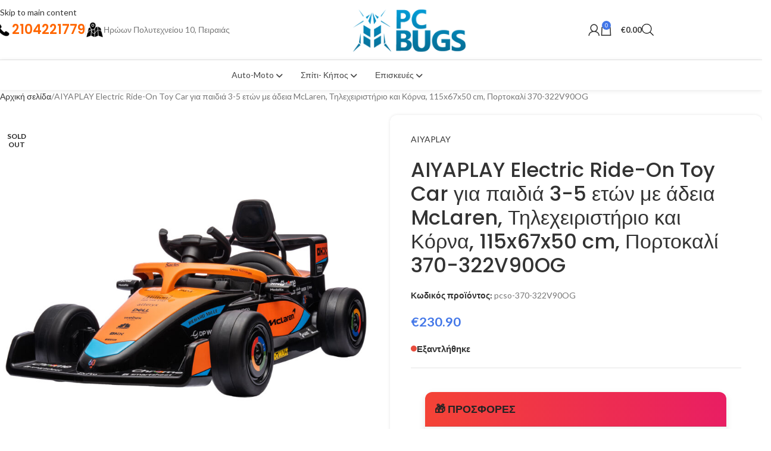

--- FILE ---
content_type: text/html; charset=UTF-8
request_url: https://pcbugs.gr/product/aiyaplay-370-322v90og-1-1/
body_size: 90637
content:
<!DOCTYPE html>
<html lang="el" prefix="og: https://ogp.me/ns#">
<head><meta charset="UTF-8"><script>if(navigator.userAgent.match(/MSIE|Internet Explorer/i)||navigator.userAgent.match(/Trident\/7\..*?rv:11/i)){var href=document.location.href;if(!href.match(/[?&]nowprocket/)){if(href.indexOf("?")==-1){if(href.indexOf("#")==-1){document.location.href=href+"?nowprocket=1"}else{document.location.href=href.replace("#","?nowprocket=1#")}}else{if(href.indexOf("#")==-1){document.location.href=href+"&nowprocket=1"}else{document.location.href=href.replace("#","&nowprocket=1#")}}}}</script><script>(()=>{class RocketLazyLoadScripts{constructor(){this.v="2.0.4",this.userEvents=["keydown","keyup","mousedown","mouseup","mousemove","mouseover","mouseout","touchmove","touchstart","touchend","touchcancel","wheel","click","dblclick","input"],this.attributeEvents=["onblur","onclick","oncontextmenu","ondblclick","onfocus","onmousedown","onmouseenter","onmouseleave","onmousemove","onmouseout","onmouseover","onmouseup","onmousewheel","onscroll","onsubmit"]}async t(){this.i(),this.o(),/iP(ad|hone)/.test(navigator.userAgent)&&this.h(),this.u(),this.l(this),this.m(),this.k(this),this.p(this),this._(),await Promise.all([this.R(),this.L()]),this.lastBreath=Date.now(),this.S(this),this.P(),this.D(),this.O(),this.M(),await this.C(this.delayedScripts.normal),await this.C(this.delayedScripts.defer),await this.C(this.delayedScripts.async),await this.T(),await this.F(),await this.j(),await this.A(),window.dispatchEvent(new Event("rocket-allScriptsLoaded")),this.everythingLoaded=!0,this.lastTouchEnd&&await new Promise(t=>setTimeout(t,500-Date.now()+this.lastTouchEnd)),this.I(),this.H(),this.U(),this.W()}i(){this.CSPIssue=sessionStorage.getItem("rocketCSPIssue"),document.addEventListener("securitypolicyviolation",t=>{this.CSPIssue||"script-src-elem"!==t.violatedDirective||"data"!==t.blockedURI||(this.CSPIssue=!0,sessionStorage.setItem("rocketCSPIssue",!0))},{isRocket:!0})}o(){window.addEventListener("pageshow",t=>{this.persisted=t.persisted,this.realWindowLoadedFired=!0},{isRocket:!0}),window.addEventListener("pagehide",()=>{this.onFirstUserAction=null},{isRocket:!0})}h(){let t;function e(e){t=e}window.addEventListener("touchstart",e,{isRocket:!0}),window.addEventListener("touchend",function i(o){o.changedTouches[0]&&t.changedTouches[0]&&Math.abs(o.changedTouches[0].pageX-t.changedTouches[0].pageX)<10&&Math.abs(o.changedTouches[0].pageY-t.changedTouches[0].pageY)<10&&o.timeStamp-t.timeStamp<200&&(window.removeEventListener("touchstart",e,{isRocket:!0}),window.removeEventListener("touchend",i,{isRocket:!0}),"INPUT"===o.target.tagName&&"text"===o.target.type||(o.target.dispatchEvent(new TouchEvent("touchend",{target:o.target,bubbles:!0})),o.target.dispatchEvent(new MouseEvent("mouseover",{target:o.target,bubbles:!0})),o.target.dispatchEvent(new PointerEvent("click",{target:o.target,bubbles:!0,cancelable:!0,detail:1,clientX:o.changedTouches[0].clientX,clientY:o.changedTouches[0].clientY})),event.preventDefault()))},{isRocket:!0})}q(t){this.userActionTriggered||("mousemove"!==t.type||this.firstMousemoveIgnored?"keyup"===t.type||"mouseover"===t.type||"mouseout"===t.type||(this.userActionTriggered=!0,this.onFirstUserAction&&this.onFirstUserAction()):this.firstMousemoveIgnored=!0),"click"===t.type&&t.preventDefault(),t.stopPropagation(),t.stopImmediatePropagation(),"touchstart"===this.lastEvent&&"touchend"===t.type&&(this.lastTouchEnd=Date.now()),"click"===t.type&&(this.lastTouchEnd=0),this.lastEvent=t.type,t.composedPath&&t.composedPath()[0].getRootNode()instanceof ShadowRoot&&(t.rocketTarget=t.composedPath()[0]),this.savedUserEvents.push(t)}u(){this.savedUserEvents=[],this.userEventHandler=this.q.bind(this),this.userEvents.forEach(t=>window.addEventListener(t,this.userEventHandler,{passive:!1,isRocket:!0})),document.addEventListener("visibilitychange",this.userEventHandler,{isRocket:!0})}U(){this.userEvents.forEach(t=>window.removeEventListener(t,this.userEventHandler,{passive:!1,isRocket:!0})),document.removeEventListener("visibilitychange",this.userEventHandler,{isRocket:!0}),this.savedUserEvents.forEach(t=>{(t.rocketTarget||t.target).dispatchEvent(new window[t.constructor.name](t.type,t))})}m(){const t="return false",e=Array.from(this.attributeEvents,t=>"data-rocket-"+t),i="["+this.attributeEvents.join("],[")+"]",o="[data-rocket-"+this.attributeEvents.join("],[data-rocket-")+"]",s=(e,i,o)=>{o&&o!==t&&(e.setAttribute("data-rocket-"+i,o),e["rocket"+i]=new Function("event",o),e.setAttribute(i,t))};new MutationObserver(t=>{for(const n of t)"attributes"===n.type&&(n.attributeName.startsWith("data-rocket-")||this.everythingLoaded?n.attributeName.startsWith("data-rocket-")&&this.everythingLoaded&&this.N(n.target,n.attributeName.substring(12)):s(n.target,n.attributeName,n.target.getAttribute(n.attributeName))),"childList"===n.type&&n.addedNodes.forEach(t=>{if(t.nodeType===Node.ELEMENT_NODE)if(this.everythingLoaded)for(const i of[t,...t.querySelectorAll(o)])for(const t of i.getAttributeNames())e.includes(t)&&this.N(i,t.substring(12));else for(const e of[t,...t.querySelectorAll(i)])for(const t of e.getAttributeNames())this.attributeEvents.includes(t)&&s(e,t,e.getAttribute(t))})}).observe(document,{subtree:!0,childList:!0,attributeFilter:[...this.attributeEvents,...e]})}I(){this.attributeEvents.forEach(t=>{document.querySelectorAll("[data-rocket-"+t+"]").forEach(e=>{this.N(e,t)})})}N(t,e){const i=t.getAttribute("data-rocket-"+e);i&&(t.setAttribute(e,i),t.removeAttribute("data-rocket-"+e))}k(t){Object.defineProperty(HTMLElement.prototype,"onclick",{get(){return this.rocketonclick||null},set(e){this.rocketonclick=e,this.setAttribute(t.everythingLoaded?"onclick":"data-rocket-onclick","this.rocketonclick(event)")}})}S(t){function e(e,i){let o=e[i];e[i]=null,Object.defineProperty(e,i,{get:()=>o,set(s){t.everythingLoaded?o=s:e["rocket"+i]=o=s}})}e(document,"onreadystatechange"),e(window,"onload"),e(window,"onpageshow");try{Object.defineProperty(document,"readyState",{get:()=>t.rocketReadyState,set(e){t.rocketReadyState=e},configurable:!0}),document.readyState="loading"}catch(t){console.log("WPRocket DJE readyState conflict, bypassing")}}l(t){this.originalAddEventListener=EventTarget.prototype.addEventListener,this.originalRemoveEventListener=EventTarget.prototype.removeEventListener,this.savedEventListeners=[],EventTarget.prototype.addEventListener=function(e,i,o){o&&o.isRocket||!t.B(e,this)&&!t.userEvents.includes(e)||t.B(e,this)&&!t.userActionTriggered||e.startsWith("rocket-")||t.everythingLoaded?t.originalAddEventListener.call(this,e,i,o):(t.savedEventListeners.push({target:this,remove:!1,type:e,func:i,options:o}),"mouseenter"!==e&&"mouseleave"!==e||t.originalAddEventListener.call(this,e,t.savedUserEvents.push,o))},EventTarget.prototype.removeEventListener=function(e,i,o){o&&o.isRocket||!t.B(e,this)&&!t.userEvents.includes(e)||t.B(e,this)&&!t.userActionTriggered||e.startsWith("rocket-")||t.everythingLoaded?t.originalRemoveEventListener.call(this,e,i,o):t.savedEventListeners.push({target:this,remove:!0,type:e,func:i,options:o})}}J(t,e){this.savedEventListeners=this.savedEventListeners.filter(i=>{let o=i.type,s=i.target||window;return e!==o||t!==s||(this.B(o,s)&&(i.type="rocket-"+o),this.$(i),!1)})}H(){EventTarget.prototype.addEventListener=this.originalAddEventListener,EventTarget.prototype.removeEventListener=this.originalRemoveEventListener,this.savedEventListeners.forEach(t=>this.$(t))}$(t){t.remove?this.originalRemoveEventListener.call(t.target,t.type,t.func,t.options):this.originalAddEventListener.call(t.target,t.type,t.func,t.options)}p(t){let e;function i(e){return t.everythingLoaded?e:e.split(" ").map(t=>"load"===t||t.startsWith("load.")?"rocket-jquery-load":t).join(" ")}function o(o){function s(e){const s=o.fn[e];o.fn[e]=o.fn.init.prototype[e]=function(){return this[0]===window&&t.userActionTriggered&&("string"==typeof arguments[0]||arguments[0]instanceof String?arguments[0]=i(arguments[0]):"object"==typeof arguments[0]&&Object.keys(arguments[0]).forEach(t=>{const e=arguments[0][t];delete arguments[0][t],arguments[0][i(t)]=e})),s.apply(this,arguments),this}}if(o&&o.fn&&!t.allJQueries.includes(o)){const e={DOMContentLoaded:[],"rocket-DOMContentLoaded":[]};for(const t in e)document.addEventListener(t,()=>{e[t].forEach(t=>t())},{isRocket:!0});o.fn.ready=o.fn.init.prototype.ready=function(i){function s(){parseInt(o.fn.jquery)>2?setTimeout(()=>i.bind(document)(o)):i.bind(document)(o)}return"function"==typeof i&&(t.realDomReadyFired?!t.userActionTriggered||t.fauxDomReadyFired?s():e["rocket-DOMContentLoaded"].push(s):e.DOMContentLoaded.push(s)),o([])},s("on"),s("one"),s("off"),t.allJQueries.push(o)}e=o}t.allJQueries=[],o(window.jQuery),Object.defineProperty(window,"jQuery",{get:()=>e,set(t){o(t)}})}P(){const t=new Map;document.write=document.writeln=function(e){const i=document.currentScript,o=document.createRange(),s=i.parentElement;let n=t.get(i);void 0===n&&(n=i.nextSibling,t.set(i,n));const c=document.createDocumentFragment();o.setStart(c,0),c.appendChild(o.createContextualFragment(e)),s.insertBefore(c,n)}}async R(){return new Promise(t=>{this.userActionTriggered?t():this.onFirstUserAction=t})}async L(){return new Promise(t=>{document.addEventListener("DOMContentLoaded",()=>{this.realDomReadyFired=!0,t()},{isRocket:!0})})}async j(){return this.realWindowLoadedFired?Promise.resolve():new Promise(t=>{window.addEventListener("load",t,{isRocket:!0})})}M(){this.pendingScripts=[];this.scriptsMutationObserver=new MutationObserver(t=>{for(const e of t)e.addedNodes.forEach(t=>{"SCRIPT"!==t.tagName||t.noModule||t.isWPRocket||this.pendingScripts.push({script:t,promise:new Promise(e=>{const i=()=>{const i=this.pendingScripts.findIndex(e=>e.script===t);i>=0&&this.pendingScripts.splice(i,1),e()};t.addEventListener("load",i,{isRocket:!0}),t.addEventListener("error",i,{isRocket:!0}),setTimeout(i,1e3)})})})}),this.scriptsMutationObserver.observe(document,{childList:!0,subtree:!0})}async F(){await this.X(),this.pendingScripts.length?(await this.pendingScripts[0].promise,await this.F()):this.scriptsMutationObserver.disconnect()}D(){this.delayedScripts={normal:[],async:[],defer:[]},document.querySelectorAll("script[type$=rocketlazyloadscript]").forEach(t=>{t.hasAttribute("data-rocket-src")?t.hasAttribute("async")&&!1!==t.async?this.delayedScripts.async.push(t):t.hasAttribute("defer")&&!1!==t.defer||"module"===t.getAttribute("data-rocket-type")?this.delayedScripts.defer.push(t):this.delayedScripts.normal.push(t):this.delayedScripts.normal.push(t)})}async _(){await this.L();let t=[];document.querySelectorAll("script[type$=rocketlazyloadscript][data-rocket-src]").forEach(e=>{let i=e.getAttribute("data-rocket-src");if(i&&!i.startsWith("data:")){i.startsWith("//")&&(i=location.protocol+i);try{const o=new URL(i).origin;o!==location.origin&&t.push({src:o,crossOrigin:e.crossOrigin||"module"===e.getAttribute("data-rocket-type")})}catch(t){}}}),t=[...new Map(t.map(t=>[JSON.stringify(t),t])).values()],this.Y(t,"preconnect")}async G(t){if(await this.K(),!0!==t.noModule||!("noModule"in HTMLScriptElement.prototype))return new Promise(e=>{let i;function o(){(i||t).setAttribute("data-rocket-status","executed"),e()}try{if(navigator.userAgent.includes("Firefox/")||""===navigator.vendor||this.CSPIssue)i=document.createElement("script"),[...t.attributes].forEach(t=>{let e=t.nodeName;"type"!==e&&("data-rocket-type"===e&&(e="type"),"data-rocket-src"===e&&(e="src"),i.setAttribute(e,t.nodeValue))}),t.text&&(i.text=t.text),t.nonce&&(i.nonce=t.nonce),i.hasAttribute("src")?(i.addEventListener("load",o,{isRocket:!0}),i.addEventListener("error",()=>{i.setAttribute("data-rocket-status","failed-network"),e()},{isRocket:!0}),setTimeout(()=>{i.isConnected||e()},1)):(i.text=t.text,o()),i.isWPRocket=!0,t.parentNode.replaceChild(i,t);else{const i=t.getAttribute("data-rocket-type"),s=t.getAttribute("data-rocket-src");i?(t.type=i,t.removeAttribute("data-rocket-type")):t.removeAttribute("type"),t.addEventListener("load",o,{isRocket:!0}),t.addEventListener("error",i=>{this.CSPIssue&&i.target.src.startsWith("data:")?(console.log("WPRocket: CSP fallback activated"),t.removeAttribute("src"),this.G(t).then(e)):(t.setAttribute("data-rocket-status","failed-network"),e())},{isRocket:!0}),s?(t.fetchPriority="high",t.removeAttribute("data-rocket-src"),t.src=s):t.src="data:text/javascript;base64,"+window.btoa(unescape(encodeURIComponent(t.text)))}}catch(i){t.setAttribute("data-rocket-status","failed-transform"),e()}});t.setAttribute("data-rocket-status","skipped")}async C(t){const e=t.shift();return e?(e.isConnected&&await this.G(e),this.C(t)):Promise.resolve()}O(){this.Y([...this.delayedScripts.normal,...this.delayedScripts.defer,...this.delayedScripts.async],"preload")}Y(t,e){this.trash=this.trash||[];let i=!0;var o=document.createDocumentFragment();t.forEach(t=>{const s=t.getAttribute&&t.getAttribute("data-rocket-src")||t.src;if(s&&!s.startsWith("data:")){const n=document.createElement("link");n.href=s,n.rel=e,"preconnect"!==e&&(n.as="script",n.fetchPriority=i?"high":"low"),t.getAttribute&&"module"===t.getAttribute("data-rocket-type")&&(n.crossOrigin=!0),t.crossOrigin&&(n.crossOrigin=t.crossOrigin),t.integrity&&(n.integrity=t.integrity),t.nonce&&(n.nonce=t.nonce),o.appendChild(n),this.trash.push(n),i=!1}}),document.head.appendChild(o)}W(){this.trash.forEach(t=>t.remove())}async T(){try{document.readyState="interactive"}catch(t){}this.fauxDomReadyFired=!0;try{await this.K(),this.J(document,"readystatechange"),document.dispatchEvent(new Event("rocket-readystatechange")),await this.K(),document.rocketonreadystatechange&&document.rocketonreadystatechange(),await this.K(),this.J(document,"DOMContentLoaded"),document.dispatchEvent(new Event("rocket-DOMContentLoaded")),await this.K(),this.J(window,"DOMContentLoaded"),window.dispatchEvent(new Event("rocket-DOMContentLoaded"))}catch(t){console.error(t)}}async A(){try{document.readyState="complete"}catch(t){}try{await this.K(),this.J(document,"readystatechange"),document.dispatchEvent(new Event("rocket-readystatechange")),await this.K(),document.rocketonreadystatechange&&document.rocketonreadystatechange(),await this.K(),this.J(window,"load"),window.dispatchEvent(new Event("rocket-load")),await this.K(),window.rocketonload&&window.rocketonload(),await this.K(),this.allJQueries.forEach(t=>t(window).trigger("rocket-jquery-load")),await this.K(),this.J(window,"pageshow");const t=new Event("rocket-pageshow");t.persisted=this.persisted,window.dispatchEvent(t),await this.K(),window.rocketonpageshow&&window.rocketonpageshow({persisted:this.persisted})}catch(t){console.error(t)}}async K(){Date.now()-this.lastBreath>45&&(await this.X(),this.lastBreath=Date.now())}async X(){return document.hidden?new Promise(t=>setTimeout(t)):new Promise(t=>requestAnimationFrame(t))}B(t,e){return e===document&&"readystatechange"===t||(e===document&&"DOMContentLoaded"===t||(e===window&&"DOMContentLoaded"===t||(e===window&&"load"===t||e===window&&"pageshow"===t)))}static run(){(new RocketLazyLoadScripts).t()}}RocketLazyLoadScripts.run()})();</script>
	
	<link rel="profile" href="https://gmpg.org/xfn/11">
	<link rel="pingback" href="https://pcbugs.gr/xmlrpc.php">

		<style>img:is([sizes="auto" i], [sizes^="auto," i]) { contain-intrinsic-size: 3000px 1500px }</style>
	<link rel="prefetch" href="https://pcbugs.gr/wp-content/plugins/woo-min-max-quantity-step-control-single/assets/js/custom.js">
<link rel="prefetch" href="https://pcbugs.gr/wp-content/plugins/woo-min-max-quantity-step-control-single/assets/css/wcmmq-front.css">

<!-- Search Engine Optimization by Rank Math - https://rankmath.com/ -->
<title>AIYAPLAY Electric Ride-On Toy Car για παιδιά 3-5 ετών με άδεια McLaren, Τηλεχειριστήριο και Κόρνα, 115x67x50 cm, Πορτοκαλί 370-322V90OG - PcBugs</title>
<meta name="description" content="ΕΞΟΠΛΙΣΜΕΝΗ ΕΜΠΕΙΡΙΑ: Εξοπλισμένο με αξεσουάρ όπως κορνάρισμα, σπορ σχεδίαση και διπλό κινητήρα. μια υποδοχή USB και συναρπαστική μουσική, αυτό το ηλεκτρικό αυτοκίνητο για παιδιά εξασφαλίζει πολλή διασκέδαση κάθε μέρα2 ΛΕΙΤΟΥΡΓΙΕΣ ΕΛΕΓΧΟΥ: Το ηλεκτρικό παιδικό μας αυτοκίνητο μπορεί να οδηγηθεί τόσο από τους νεαρούς οδηγούς σας όσο και από απόσταση The 2&lt; Το τηλεχειριστήριο li&gt;4G εγγυάται αποτελεσματικό έλεγχο από έναν ενήλικα ΑΣΦΑΛΗ ΔΟΜΗ: Σχεδιασμένο με προτεραιότητα την ασφάλεια, αυτό το ηλεκτρικό αυτοκίνητο για παιδιά είναι εξοπλισμένο με 2 διαθέσιμες ταχύτητες και πίσω τροχούς PP ικανούς να απορροφούν κραδασμούς, εξασφαλίζοντας ασφαλή και άνετη οδήγηση σε διάφορα εδάφη , όπως δρόμοι από μπετόν, άσφαλτο και τούβλο ΔΙΑΣΤΑΣΕΙΣ: Συνολικές διαστάσεις: 115Π x 67Β x 50Υ εκ.Διαστάσεις καθίσματος: 32 5L x 195D x 13 5H cm Τροχοί: Ø22 cm Συνιστώμενη/Προϋπόθεση ηλικία: 3- 5 ετών Πιστοποιητικά: CE (EN71-1 -2-3), CE (EN62115) Απαιτείται συναρμολόγηση ΣΗΜΕΙΩΣΗ: Απαιτούνται 2 x 1 μπαταρίες 5 VAA για τηλεχειριστήριο, δεν περιλαμβάνονται"/>
<meta name="robots" content="follow, index, max-snippet:-1, max-video-preview:-1, max-image-preview:large"/>
<link rel="canonical" href="https://pcbugs.gr/product/aiyaplay-370-322v90og-1-1/" />
<meta property="og:locale" content="el_GR" />
<meta property="og:type" content="product" />
<meta property="og:title" content="AIYAPLAY Electric Ride-On Toy Car για παιδιά 3-5 ετών με άδεια McLaren, Τηλεχειριστήριο και Κόρνα, 115x67x50 cm, Πορτοκαλί 370-322V90OG - PcBugs" />
<meta property="og:description" content="ΕΞΟΠΛΙΣΜΕΝΗ ΕΜΠΕΙΡΙΑ: Εξοπλισμένο με αξεσουάρ όπως κορνάρισμα, σπορ σχεδίαση και διπλό κινητήρα. μια υποδοχή USB και συναρπαστική μουσική, αυτό το ηλεκτρικό αυτοκίνητο για παιδιά εξασφαλίζει πολλή διασκέδαση κάθε μέρα2 ΛΕΙΤΟΥΡΓΙΕΣ ΕΛΕΓΧΟΥ: Το ηλεκτρικό παιδικό μας αυτοκίνητο μπορεί να οδηγηθεί τόσο από τους νεαρούς οδηγούς σας όσο και από απόσταση The 2&lt; Το τηλεχειριστήριο li&gt;4G εγγυάται αποτελεσματικό έλεγχο από έναν ενήλικα ΑΣΦΑΛΗ ΔΟΜΗ: Σχεδιασμένο με προτεραιότητα την ασφάλεια, αυτό το ηλεκτρικό αυτοκίνητο για παιδιά είναι εξοπλισμένο με 2 διαθέσιμες ταχύτητες και πίσω τροχούς PP ικανούς να απορροφούν κραδασμούς, εξασφαλίζοντας ασφαλή και άνετη οδήγηση σε διάφορα εδάφη , όπως δρόμοι από μπετόν, άσφαλτο και τούβλο ΔΙΑΣΤΑΣΕΙΣ: Συνολικές διαστάσεις: 115Π x 67Β x 50Υ εκ.Διαστάσεις καθίσματος: 32 5L x 195D x 13 5H cm Τροχοί: Ø22 cm Συνιστώμενη/Προϋπόθεση ηλικία: 3- 5 ετών Πιστοποιητικά: CE (EN71-1 -2-3), CE (EN62115) Απαιτείται συναρμολόγηση ΣΗΜΕΙΩΣΗ: Απαιτούνται 2 x 1 μπαταρίες 5 VAA για τηλεχειριστήριο, δεν περιλαμβάνονται" />
<meta property="og:url" content="https://pcbugs.gr/product/aiyaplay-370-322v90og-1-1/" />
<meta property="og:site_name" content="PcBugs" />
<meta property="og:updated_time" content="2026-01-24T02:37:08+02:00" />
<meta property="og:image" content="https://pcbugs.gr/wp-content/uploads/pcso/pcso-370-322V90OG-2.jpg" />
<meta property="og:image:secure_url" content="https://pcbugs.gr/wp-content/uploads/pcso/pcso-370-322V90OG-2.jpg" />
<meta property="og:image:width" content="2000" />
<meta property="og:image:height" content="2000" />
<meta property="og:image:alt" content="AIYAPLAY Electric Ride-On Toy Car για παιδιά 3-5 ετών με άδεια McLaren" />
<meta property="og:image:type" content="image/jpeg" />
<meta property="product:brand" content="AIYAPLAY" />
<meta property="product:price:amount" content="230.9" />
<meta property="product:price:currency" content="EUR" />
<meta name="twitter:card" content="summary_large_image" />
<meta name="twitter:title" content="AIYAPLAY Electric Ride-On Toy Car για παιδιά 3-5 ετών με άδεια McLaren, Τηλεχειριστήριο και Κόρνα, 115x67x50 cm, Πορτοκαλί 370-322V90OG - PcBugs" />
<meta name="twitter:description" content="ΕΞΟΠΛΙΣΜΕΝΗ ΕΜΠΕΙΡΙΑ: Εξοπλισμένο με αξεσουάρ όπως κορνάρισμα, σπορ σχεδίαση και διπλό κινητήρα. μια υποδοχή USB και συναρπαστική μουσική, αυτό το ηλεκτρικό αυτοκίνητο για παιδιά εξασφαλίζει πολλή διασκέδαση κάθε μέρα2 ΛΕΙΤΟΥΡΓΙΕΣ ΕΛΕΓΧΟΥ: Το ηλεκτρικό παιδικό μας αυτοκίνητο μπορεί να οδηγηθεί τόσο από τους νεαρούς οδηγούς σας όσο και από απόσταση The 2&lt; Το τηλεχειριστήριο li&gt;4G εγγυάται αποτελεσματικό έλεγχο από έναν ενήλικα ΑΣΦΑΛΗ ΔΟΜΗ: Σχεδιασμένο με προτεραιότητα την ασφάλεια, αυτό το ηλεκτρικό αυτοκίνητο για παιδιά είναι εξοπλισμένο με 2 διαθέσιμες ταχύτητες και πίσω τροχούς PP ικανούς να απορροφούν κραδασμούς, εξασφαλίζοντας ασφαλή και άνετη οδήγηση σε διάφορα εδάφη , όπως δρόμοι από μπετόν, άσφαλτο και τούβλο ΔΙΑΣΤΑΣΕΙΣ: Συνολικές διαστάσεις: 115Π x 67Β x 50Υ εκ.Διαστάσεις καθίσματος: 32 5L x 195D x 13 5H cm Τροχοί: Ø22 cm Συνιστώμενη/Προϋπόθεση ηλικία: 3- 5 ετών Πιστοποιητικά: CE (EN71-1 -2-3), CE (EN62115) Απαιτείται συναρμολόγηση ΣΗΜΕΙΩΣΗ: Απαιτούνται 2 x 1 μπαταρίες 5 VAA για τηλεχειριστήριο, δεν περιλαμβάνονται" />
<meta name="twitter:image" content="https://pcbugs.gr/wp-content/uploads/pcso/pcso-370-322V90OG-2.jpg" />
<meta name="twitter:label1" content="Price" />
<meta name="twitter:data1" content="&euro;230.90" />
<meta name="twitter:label2" content="Availability" />
<meta name="twitter:data2" content="&lt;div class=&quot;avail-wrapper&quot;&gt;&lt;div class=&quot;avail-status&quot;&gt;&lt;span class=&quot;status-dot dot-red&quot;&gt;&lt;/span&gt; Εξαντλήθηκε&lt;/div&gt;&lt;/div&gt;" />
<script type="application/ld+json" class="rank-math-schema">{"@context":"https://schema.org","@graph":[{"@type":"Place","@id":"https://pcbugs.gr/#place","address":{"@type":"PostalAddress","streetAddress":"\u0397\u03c1\u03ce\u03c9\u03bd \u03a0\u03cc\u03bb\u03c5\u03c4\u03b5\u03c7\u03bd\u03b5\u03af\u03bf\u03c5 10","addressLocality":"\u039a\u03ad\u03bd\u03c4\u03c1\u03bf","addressRegion":"\u03a0\u03b5\u03b9\u03c1\u03b1\u03b9\u03ac\u03c2","postalCode":"18531","addressCountry":"Greece"}},{"@type":["Store","Organization"],"@id":"https://pcbugs.gr/#organization","name":"PcBugs","url":"https://pcbugs.gr","address":{"@type":"PostalAddress","streetAddress":"\u0397\u03c1\u03ce\u03c9\u03bd \u03a0\u03cc\u03bb\u03c5\u03c4\u03b5\u03c7\u03bd\u03b5\u03af\u03bf\u03c5 10","addressLocality":"\u039a\u03ad\u03bd\u03c4\u03c1\u03bf","addressRegion":"\u03a0\u03b5\u03b9\u03c1\u03b1\u03b9\u03ac\u03c2","postalCode":"18531","addressCountry":"Greece"},"logo":{"@type":"ImageObject","@id":"https://pcbugs.gr/#logo","url":"https://pcbugs.gr/wp-content/uploads/2023/07/pc_bugs_vectorblack_white-1.png","contentUrl":"https://pcbugs.gr/wp-content/uploads/2023/07/pc_bugs_vectorblack_white-1.png","caption":"PcBugs","inLanguage":"el","width":"1600","height":"1600"},"priceRange":"$","openingHours":["Monday,Tuesday,Wednesday,Thursday,Friday 09:00-17:00","Saturday 10:00-15:00"],"vatID":"144069409","location":{"@id":"https://pcbugs.gr/#place"},"image":{"@id":"https://pcbugs.gr/#logo"},"telephone":"2104221779"},{"@type":"WebSite","@id":"https://pcbugs.gr/#website","url":"https://pcbugs.gr","name":"PcBugs","alternateName":"PcBugs","publisher":{"@id":"https://pcbugs.gr/#organization"},"inLanguage":"el"},{"@type":"ImageObject","@id":"https://pcbugs.gr/wp-content/uploads/pcso/pcso-370-322V90OG-2.jpg","url":"https://pcbugs.gr/wp-content/uploads/pcso/pcso-370-322V90OG-2.jpg","width":"2000","height":"2000","caption":"AIYAPLAY Electric Ride-On Toy Car \u03b3\u03b9\u03b1 \u03c0\u03b1\u03b9\u03b4\u03b9\u03ac 3-5 \u03b5\u03c4\u03ce\u03bd \u03bc\u03b5 \u03ac\u03b4\u03b5\u03b9\u03b1 McLaren","inLanguage":"el"},{"@type":"ItemPage","@id":"https://pcbugs.gr/product/aiyaplay-370-322v90og-1-1/#webpage","url":"https://pcbugs.gr/product/aiyaplay-370-322v90og-1-1/","name":"AIYAPLAY Electric Ride-On Toy Car \u03b3\u03b9\u03b1 \u03c0\u03b1\u03b9\u03b4\u03b9\u03ac 3-5 \u03b5\u03c4\u03ce\u03bd \u03bc\u03b5 \u03ac\u03b4\u03b5\u03b9\u03b1 McLaren, \u03a4\u03b7\u03bb\u03b5\u03c7\u03b5\u03b9\u03c1\u03b9\u03c3\u03c4\u03ae\u03c1\u03b9\u03bf \u03ba\u03b1\u03b9 \u039a\u03cc\u03c1\u03bd\u03b1, 115x67x50 cm, \u03a0\u03bf\u03c1\u03c4\u03bf\u03ba\u03b1\u03bb\u03af 370-322V90OG - PcBugs","datePublished":"2026-01-18T04:48:17+02:00","dateModified":"2026-01-24T02:37:08+02:00","isPartOf":{"@id":"https://pcbugs.gr/#website"},"primaryImageOfPage":{"@id":"https://pcbugs.gr/wp-content/uploads/pcso/pcso-370-322V90OG-2.jpg"},"inLanguage":"el"},{"@type":"Product","brand":{"@type":"Brand","name":"AIYAPLAY"},"name":"AIYAPLAY Electric Ride-On Toy Car \u03b3\u03b9\u03b1 \u03c0\u03b1\u03b9\u03b4\u03b9\u03ac 3-5 \u03b5\u03c4\u03ce\u03bd \u03bc\u03b5 \u03ac\u03b4\u03b5\u03b9\u03b1 McLaren, \u03a4\u03b7\u03bb\u03b5\u03c7\u03b5\u03b9\u03c1\u03b9\u03c3\u03c4\u03ae\u03c1\u03b9\u03bf \u03ba\u03b1\u03b9 \u039a\u03cc\u03c1\u03bd\u03b1, 115x67x50 cm, \u03a0\u03bf\u03c1\u03c4\u03bf\u03ba\u03b1\u03bb\u03af 370-322V90OG - PcBugs","description":"\u0395\u039e\u039f\u03a0\u039b\u0399\u03a3\u039c\u0395\u039d\u0397 \u0395\u039c\u03a0\u0395\u0399\u03a1\u0399\u0391: \u0395\u03be\u03bf\u03c0\u03bb\u03b9\u03c3\u03bc\u03ad\u03bd\u03bf \u03bc\u03b5 \u03b1\u03be\u03b5\u03c3\u03bf\u03c5\u03ac\u03c1 \u03cc\u03c0\u03c9\u03c2 \u03ba\u03bf\u03c1\u03bd\u03ac\u03c1\u03b9\u03c3\u03bc\u03b1, \u03c3\u03c0\u03bf\u03c1 \u03c3\u03c7\u03b5\u03b4\u03af\u03b1\u03c3\u03b7 \u03ba\u03b1\u03b9 \u03b4\u03b9\u03c0\u03bb\u03cc \u03ba\u03b9\u03bd\u03b7\u03c4\u03ae\u03c1\u03b1. \u03bc\u03b9\u03b1 \u03c5\u03c0\u03bf\u03b4\u03bf\u03c7\u03ae USB \u03ba\u03b1\u03b9 \u03c3\u03c5\u03bd\u03b1\u03c1\u03c0\u03b1\u03c3\u03c4\u03b9\u03ba\u03ae \u03bc\u03bf\u03c5\u03c3\u03b9\u03ba\u03ae, \u03b1\u03c5\u03c4\u03cc \u03c4\u03bf \u03b7\u03bb\u03b5\u03ba\u03c4\u03c1\u03b9\u03ba\u03cc \u03b1\u03c5\u03c4\u03bf\u03ba\u03af\u03bd\u03b7\u03c4\u03bf \u03b3\u03b9\u03b1 \u03c0\u03b1\u03b9\u03b4\u03b9\u03ac \u03b5\u03be\u03b1\u03c3\u03c6\u03b1\u03bb\u03af\u03b6\u03b5\u03b9 \u03c0\u03bf\u03bb\u03bb\u03ae \u03b4\u03b9\u03b1\u03c3\u03ba\u03ad\u03b4\u03b1\u03c3\u03b7 \u03ba\u03ac\u03b8\u03b5 \u03bc\u03ad\u03c1\u03b12 \u039b\u0395\u0399\u03a4\u039f\u03a5\u03a1\u0393\u0399\u0395\u03a3 \u0395\u039b\u0395\u0393\u03a7\u039f\u03a5: \u03a4\u03bf \u03b7\u03bb\u03b5\u03ba\u03c4\u03c1\u03b9\u03ba\u03cc \u03c0\u03b1\u03b9\u03b4\u03b9\u03ba\u03cc \u03bc\u03b1\u03c2 \u03b1\u03c5\u03c4\u03bf\u03ba\u03af\u03bd\u03b7\u03c4\u03bf \u03bc\u03c0\u03bf\u03c1\u03b5\u03af \u03bd\u03b1 \u03bf\u03b4\u03b7\u03b3\u03b7\u03b8\u03b5\u03af \u03c4\u03cc\u03c3\u03bf \u03b1\u03c0\u03cc \u03c4\u03bf\u03c5\u03c2 \u03bd\u03b5\u03b1\u03c1\u03bf\u03cd\u03c2 \u03bf\u03b4\u03b7\u03b3\u03bf\u03cd\u03c2 \u03c3\u03b1\u03c2 \u03cc\u03c3\u03bf \u03ba\u03b1\u03b9 \u03b1\u03c0\u03cc \u03b1\u03c0\u03cc\u03c3\u03c4\u03b1\u03c3\u03b7 The 24G \u03b5\u03b3\u03b3\u03c5\u03ac\u03c4\u03b1\u03b9 \u03b1\u03c0\u03bf\u03c4\u03b5\u03bb\u03b5\u03c3\u03bc\u03b1\u03c4\u03b9\u03ba\u03cc \u03ad\u03bb\u03b5\u03b3\u03c7\u03bf \u03b1\u03c0\u03cc \u03ad\u03bd\u03b1\u03bd \u03b5\u03bd\u03ae\u03bb\u03b9\u03ba\u03b1 \u0391\u03a3\u03a6\u0391\u039b\u0397 \u0394\u039f\u039c\u0397: \u03a3\u03c7\u03b5\u03b4\u03b9\u03b1\u03c3\u03bc\u03ad\u03bd\u03bf \u03bc\u03b5 \u03c0\u03c1\u03bf\u03c4\u03b5\u03c1\u03b1\u03b9\u03cc\u03c4\u03b7\u03c4\u03b1 \u03c4\u03b7\u03bd \u03b1\u03c3\u03c6\u03ac\u03bb\u03b5\u03b9\u03b1, \u03b1\u03c5\u03c4\u03cc \u03c4\u03bf \u03b7\u03bb\u03b5\u03ba\u03c4\u03c1\u03b9\u03ba\u03cc \u03b1\u03c5\u03c4\u03bf\u03ba\u03af\u03bd\u03b7\u03c4\u03bf \u03b3\u03b9\u03b1 \u03c0\u03b1\u03b9\u03b4\u03b9\u03ac \u03b5\u03af\u03bd\u03b1\u03b9 \u03b5\u03be\u03bf\u03c0\u03bb\u03b9\u03c3\u03bc\u03ad\u03bd\u03bf \u03bc\u03b5 2 \u03b4\u03b9\u03b1\u03b8\u03ad\u03c3\u03b9\u03bc\u03b5\u03c2 \u03c4\u03b1\u03c7\u03cd\u03c4\u03b7\u03c4\u03b5\u03c2 \u03ba\u03b1\u03b9 \u03c0\u03af\u03c3\u03c9 \u03c4\u03c1\u03bf\u03c7\u03bf\u03cd\u03c2 PP \u03b9\u03ba\u03b1\u03bd\u03bf\u03cd\u03c2 \u03bd\u03b1 \u03b1\u03c0\u03bf\u03c1\u03c1\u03bf\u03c6\u03bf\u03cd\u03bd \u03ba\u03c1\u03b1\u03b4\u03b1\u03c3\u03bc\u03bf\u03cd\u03c2, \u03b5\u03be\u03b1\u03c3\u03c6\u03b1\u03bb\u03af\u03b6\u03bf\u03bd\u03c4\u03b1\u03c2 \u03b1\u03c3\u03c6\u03b1\u03bb\u03ae \u03ba\u03b1\u03b9 \u03ac\u03bd\u03b5\u03c4\u03b7 \u03bf\u03b4\u03ae\u03b3\u03b7\u03c3\u03b7 \u03c3\u03b5 \u03b4\u03b9\u03ac\u03c6\u03bf\u03c1\u03b1 \u03b5\u03b4\u03ac\u03c6\u03b7 , \u03cc\u03c0\u03c9\u03c2 \u03b4\u03c1\u03cc\u03bc\u03bf\u03b9 \u03b1\u03c0\u03cc \u03bc\u03c0\u03b5\u03c4\u03cc\u03bd, \u03ac\u03c3\u03c6\u03b1\u03bb\u03c4\u03bf \u03ba\u03b1\u03b9 \u03c4\u03bf\u03cd\u03b2\u03bb\u03bf \u0394\u0399\u0391\u03a3\u03a4\u0391\u03a3\u0395\u0399\u03a3: \u03a3\u03c5\u03bd\u03bf\u03bb\u03b9\u03ba\u03ad\u03c2 \u03b4\u03b9\u03b1\u03c3\u03c4\u03ac\u03c3\u03b5\u03b9\u03c2: 115\u03a0 x 67\u0392 x 50\u03a5 \u03b5\u03ba.\u0394\u03b9\u03b1\u03c3\u03c4\u03ac\u03c3\u03b5\u03b9\u03c2 \u03ba\u03b1\u03b8\u03af\u03c3\u03bc\u03b1\u03c4\u03bf\u03c2: 32 5L x 195D x 13 5H cm \u03a4\u03c1\u03bf\u03c7\u03bf\u03af: \u00d822 cm \u03a3\u03c5\u03bd\u03b9\u03c3\u03c4\u03ce\u03bc\u03b5\u03bd\u03b7/\u03a0\u03c1\u03bf\u03cb\u03c0\u03cc\u03b8\u03b5\u03c3\u03b7 \u03b7\u03bb\u03b9\u03ba\u03af\u03b1: 3- 5 \u03b5\u03c4\u03ce\u03bd \u03a0\u03b9\u03c3\u03c4\u03bf\u03c0\u03bf\u03b9\u03b7\u03c4\u03b9\u03ba\u03ac: CE (EN71-1 -2-3), CE (EN62115) \u0391\u03c0\u03b1\u03b9\u03c4\u03b5\u03af\u03c4\u03b1\u03b9 \u03c3\u03c5\u03bd\u03b1\u03c1\u03bc\u03bf\u03bb\u03cc\u03b3\u03b7\u03c3\u03b7 \u03a3\u0397\u039c\u0395\u0399\u03a9\u03a3\u0397: \u0391\u03c0\u03b1\u03b9\u03c4\u03bf\u03cd\u03bd\u03c4\u03b1\u03b9 2 x 1 \u03bc\u03c0\u03b1\u03c4\u03b1\u03c1\u03af\u03b5\u03c2 5 VAA \u03b3\u03b9\u03b1 \u03c4\u03b7\u03bb\u03b5\u03c7\u03b5\u03b9\u03c1\u03b9\u03c3\u03c4\u03ae\u03c1\u03b9\u03bf, \u03b4\u03b5\u03bd \u03c0\u03b5\u03c1\u03b9\u03bb\u03b1\u03bc\u03b2\u03ac\u03bd\u03bf\u03bd\u03c4\u03b1\u03b9","sku":"pcso-370-322V90OG","category":"","mainEntityOfPage":{"@id":"https://pcbugs.gr/product/aiyaplay-370-322v90og-1-1/#webpage"},"weight":{"@type":"QuantitativeValue","unitCode":"KGM","value":"41.00"},"image":[{"@type":"ImageObject","url":"https://pcbugs.gr/wp-content/uploads/pcso/pcso-370-322V90OG-2.jpg","height":"2000","width":"2000"},{"@type":"ImageObject","url":"https://pcbugs.gr/wp-content/uploads/pcso/pcso-370-322V90OG-1-1.jpg","height":"2000","width":"2000"},{"@type":"ImageObject","url":"https://pcbugs.gr/wp-content/uploads/pcso/pcso-370-322V90OG-3-1.jpg","height":"2000","width":"2000"},{"@type":"ImageObject","url":"https://pcbugs.gr/wp-content/uploads/pcso/pcso-370-322V90OG-4-1.jpg","height":"2000","width":"2000"},{"@type":"ImageObject","url":"https://pcbugs.gr/wp-content/uploads/pcso/pcso-370-322V90OG-5-1.jpg","height":"2000","width":"2000"},{"@type":"ImageObject","url":"https://pcbugs.gr/wp-content/uploads/pcso/pcso-370-322V90OG-6-1.jpg","height":"2000","width":"2000"},{"@type":"ImageObject","url":"https://pcbugs.gr/wp-content/uploads/pcso/pcso-370-322V90OG-7-1.jpg","height":"2000","width":"2000"},{"@type":"ImageObject","url":"https://pcbugs.gr/wp-content/uploads/pcso/pcso-370-322V90OG-8-1.jpg","height":"2000","width":"2000"}],"offers":{"@type":"Offer","price":"230.90","priceCurrency":"EUR","priceValidUntil":"2027-12-31","availability":"https://schema.org/OutOfStock","itemCondition":"NewCondition","url":"https://pcbugs.gr/product/aiyaplay-370-322v90og-1-1/","seller":{"@type":"Organization","@id":"https://pcbugs.gr/","name":"PcBugs","url":"https://pcbugs.gr","logo":"https://pcbugs.gr/wp-content/uploads/2023/07/pc_bugs_vectorblack_white-1.png"},"priceSpecification":{"price":"230.9","priceCurrency":"EUR","valueAddedTaxIncluded":"true"}},"additionalProperty":[{"@type":"PropertyValue","name":"pa_brand","value":"AIYAPLAY"}],"@id":"https://pcbugs.gr/product/aiyaplay-370-322v90og-1-1/#richSnippet"}]}</script>
<!-- /Rank Math WordPress SEO plugin -->

<link rel='dns-prefetch' href='//fonts.googleapis.com' />
<link rel="alternate" type="application/rss+xml" title="Ροή RSS &raquo; PcBugs" href="https://pcbugs.gr/feed/" />
<link rel="alternate" type="application/rss+xml" title="Ροή Σχολίων &raquo; PcBugs" href="https://pcbugs.gr/comments/feed/" />
<link rel='stylesheet' id='wp-block-library-css' href='https://pcbugs.gr/wp-includes/css/dist/block-library/style.min.css?ver=6.8.3' type='text/css' media='all' />
<style id='global-styles-inline-css' type='text/css'>
:root{--wp--preset--aspect-ratio--square: 1;--wp--preset--aspect-ratio--4-3: 4/3;--wp--preset--aspect-ratio--3-4: 3/4;--wp--preset--aspect-ratio--3-2: 3/2;--wp--preset--aspect-ratio--2-3: 2/3;--wp--preset--aspect-ratio--16-9: 16/9;--wp--preset--aspect-ratio--9-16: 9/16;--wp--preset--color--black: #000000;--wp--preset--color--cyan-bluish-gray: #abb8c3;--wp--preset--color--white: #ffffff;--wp--preset--color--pale-pink: #f78da7;--wp--preset--color--vivid-red: #cf2e2e;--wp--preset--color--luminous-vivid-orange: #ff6900;--wp--preset--color--luminous-vivid-amber: #fcb900;--wp--preset--color--light-green-cyan: #7bdcb5;--wp--preset--color--vivid-green-cyan: #00d084;--wp--preset--color--pale-cyan-blue: #8ed1fc;--wp--preset--color--vivid-cyan-blue: #0693e3;--wp--preset--color--vivid-purple: #9b51e0;--wp--preset--gradient--vivid-cyan-blue-to-vivid-purple: linear-gradient(135deg,rgba(6,147,227,1) 0%,rgb(155,81,224) 100%);--wp--preset--gradient--light-green-cyan-to-vivid-green-cyan: linear-gradient(135deg,rgb(122,220,180) 0%,rgb(0,208,130) 100%);--wp--preset--gradient--luminous-vivid-amber-to-luminous-vivid-orange: linear-gradient(135deg,rgba(252,185,0,1) 0%,rgba(255,105,0,1) 100%);--wp--preset--gradient--luminous-vivid-orange-to-vivid-red: linear-gradient(135deg,rgba(255,105,0,1) 0%,rgb(207,46,46) 100%);--wp--preset--gradient--very-light-gray-to-cyan-bluish-gray: linear-gradient(135deg,rgb(238,238,238) 0%,rgb(169,184,195) 100%);--wp--preset--gradient--cool-to-warm-spectrum: linear-gradient(135deg,rgb(74,234,220) 0%,rgb(151,120,209) 20%,rgb(207,42,186) 40%,rgb(238,44,130) 60%,rgb(251,105,98) 80%,rgb(254,248,76) 100%);--wp--preset--gradient--blush-light-purple: linear-gradient(135deg,rgb(255,206,236) 0%,rgb(152,150,240) 100%);--wp--preset--gradient--blush-bordeaux: linear-gradient(135deg,rgb(254,205,165) 0%,rgb(254,45,45) 50%,rgb(107,0,62) 100%);--wp--preset--gradient--luminous-dusk: linear-gradient(135deg,rgb(255,203,112) 0%,rgb(199,81,192) 50%,rgb(65,88,208) 100%);--wp--preset--gradient--pale-ocean: linear-gradient(135deg,rgb(255,245,203) 0%,rgb(182,227,212) 50%,rgb(51,167,181) 100%);--wp--preset--gradient--electric-grass: linear-gradient(135deg,rgb(202,248,128) 0%,rgb(113,206,126) 100%);--wp--preset--gradient--midnight: linear-gradient(135deg,rgb(2,3,129) 0%,rgb(40,116,252) 100%);--wp--preset--font-size--small: 13px;--wp--preset--font-size--medium: 20px;--wp--preset--font-size--large: 36px;--wp--preset--font-size--x-large: 42px;--wp--preset--spacing--20: 0.44rem;--wp--preset--spacing--30: 0.67rem;--wp--preset--spacing--40: 1rem;--wp--preset--spacing--50: 1.5rem;--wp--preset--spacing--60: 2.25rem;--wp--preset--spacing--70: 3.38rem;--wp--preset--spacing--80: 5.06rem;--wp--preset--shadow--natural: 6px 6px 9px rgba(0, 0, 0, 0.2);--wp--preset--shadow--deep: 12px 12px 50px rgba(0, 0, 0, 0.4);--wp--preset--shadow--sharp: 6px 6px 0px rgba(0, 0, 0, 0.2);--wp--preset--shadow--outlined: 6px 6px 0px -3px rgba(255, 255, 255, 1), 6px 6px rgba(0, 0, 0, 1);--wp--preset--shadow--crisp: 6px 6px 0px rgba(0, 0, 0, 1);}:where(body) { margin: 0; }.wp-site-blocks > .alignleft { float: left; margin-right: 2em; }.wp-site-blocks > .alignright { float: right; margin-left: 2em; }.wp-site-blocks > .aligncenter { justify-content: center; margin-left: auto; margin-right: auto; }:where(.is-layout-flex){gap: 0.5em;}:where(.is-layout-grid){gap: 0.5em;}.is-layout-flow > .alignleft{float: left;margin-inline-start: 0;margin-inline-end: 2em;}.is-layout-flow > .alignright{float: right;margin-inline-start: 2em;margin-inline-end: 0;}.is-layout-flow > .aligncenter{margin-left: auto !important;margin-right: auto !important;}.is-layout-constrained > .alignleft{float: left;margin-inline-start: 0;margin-inline-end: 2em;}.is-layout-constrained > .alignright{float: right;margin-inline-start: 2em;margin-inline-end: 0;}.is-layout-constrained > .aligncenter{margin-left: auto !important;margin-right: auto !important;}.is-layout-constrained > :where(:not(.alignleft):not(.alignright):not(.alignfull)){margin-left: auto !important;margin-right: auto !important;}body .is-layout-flex{display: flex;}.is-layout-flex{flex-wrap: wrap;align-items: center;}.is-layout-flex > :is(*, div){margin: 0;}body .is-layout-grid{display: grid;}.is-layout-grid > :is(*, div){margin: 0;}body{padding-top: 0px;padding-right: 0px;padding-bottom: 0px;padding-left: 0px;}a:where(:not(.wp-element-button)){text-decoration: none;}:root :where(.wp-element-button, .wp-block-button__link){background-color: #32373c;border-width: 0;color: #fff;font-family: inherit;font-size: inherit;line-height: inherit;padding: calc(0.667em + 2px) calc(1.333em + 2px);text-decoration: none;}.has-black-color{color: var(--wp--preset--color--black) !important;}.has-cyan-bluish-gray-color{color: var(--wp--preset--color--cyan-bluish-gray) !important;}.has-white-color{color: var(--wp--preset--color--white) !important;}.has-pale-pink-color{color: var(--wp--preset--color--pale-pink) !important;}.has-vivid-red-color{color: var(--wp--preset--color--vivid-red) !important;}.has-luminous-vivid-orange-color{color: var(--wp--preset--color--luminous-vivid-orange) !important;}.has-luminous-vivid-amber-color{color: var(--wp--preset--color--luminous-vivid-amber) !important;}.has-light-green-cyan-color{color: var(--wp--preset--color--light-green-cyan) !important;}.has-vivid-green-cyan-color{color: var(--wp--preset--color--vivid-green-cyan) !important;}.has-pale-cyan-blue-color{color: var(--wp--preset--color--pale-cyan-blue) !important;}.has-vivid-cyan-blue-color{color: var(--wp--preset--color--vivid-cyan-blue) !important;}.has-vivid-purple-color{color: var(--wp--preset--color--vivid-purple) !important;}.has-black-background-color{background-color: var(--wp--preset--color--black) !important;}.has-cyan-bluish-gray-background-color{background-color: var(--wp--preset--color--cyan-bluish-gray) !important;}.has-white-background-color{background-color: var(--wp--preset--color--white) !important;}.has-pale-pink-background-color{background-color: var(--wp--preset--color--pale-pink) !important;}.has-vivid-red-background-color{background-color: var(--wp--preset--color--vivid-red) !important;}.has-luminous-vivid-orange-background-color{background-color: var(--wp--preset--color--luminous-vivid-orange) !important;}.has-luminous-vivid-amber-background-color{background-color: var(--wp--preset--color--luminous-vivid-amber) !important;}.has-light-green-cyan-background-color{background-color: var(--wp--preset--color--light-green-cyan) !important;}.has-vivid-green-cyan-background-color{background-color: var(--wp--preset--color--vivid-green-cyan) !important;}.has-pale-cyan-blue-background-color{background-color: var(--wp--preset--color--pale-cyan-blue) !important;}.has-vivid-cyan-blue-background-color{background-color: var(--wp--preset--color--vivid-cyan-blue) !important;}.has-vivid-purple-background-color{background-color: var(--wp--preset--color--vivid-purple) !important;}.has-black-border-color{border-color: var(--wp--preset--color--black) !important;}.has-cyan-bluish-gray-border-color{border-color: var(--wp--preset--color--cyan-bluish-gray) !important;}.has-white-border-color{border-color: var(--wp--preset--color--white) !important;}.has-pale-pink-border-color{border-color: var(--wp--preset--color--pale-pink) !important;}.has-vivid-red-border-color{border-color: var(--wp--preset--color--vivid-red) !important;}.has-luminous-vivid-orange-border-color{border-color: var(--wp--preset--color--luminous-vivid-orange) !important;}.has-luminous-vivid-amber-border-color{border-color: var(--wp--preset--color--luminous-vivid-amber) !important;}.has-light-green-cyan-border-color{border-color: var(--wp--preset--color--light-green-cyan) !important;}.has-vivid-green-cyan-border-color{border-color: var(--wp--preset--color--vivid-green-cyan) !important;}.has-pale-cyan-blue-border-color{border-color: var(--wp--preset--color--pale-cyan-blue) !important;}.has-vivid-cyan-blue-border-color{border-color: var(--wp--preset--color--vivid-cyan-blue) !important;}.has-vivid-purple-border-color{border-color: var(--wp--preset--color--vivid-purple) !important;}.has-vivid-cyan-blue-to-vivid-purple-gradient-background{background: var(--wp--preset--gradient--vivid-cyan-blue-to-vivid-purple) !important;}.has-light-green-cyan-to-vivid-green-cyan-gradient-background{background: var(--wp--preset--gradient--light-green-cyan-to-vivid-green-cyan) !important;}.has-luminous-vivid-amber-to-luminous-vivid-orange-gradient-background{background: var(--wp--preset--gradient--luminous-vivid-amber-to-luminous-vivid-orange) !important;}.has-luminous-vivid-orange-to-vivid-red-gradient-background{background: var(--wp--preset--gradient--luminous-vivid-orange-to-vivid-red) !important;}.has-very-light-gray-to-cyan-bluish-gray-gradient-background{background: var(--wp--preset--gradient--very-light-gray-to-cyan-bluish-gray) !important;}.has-cool-to-warm-spectrum-gradient-background{background: var(--wp--preset--gradient--cool-to-warm-spectrum) !important;}.has-blush-light-purple-gradient-background{background: var(--wp--preset--gradient--blush-light-purple) !important;}.has-blush-bordeaux-gradient-background{background: var(--wp--preset--gradient--blush-bordeaux) !important;}.has-luminous-dusk-gradient-background{background: var(--wp--preset--gradient--luminous-dusk) !important;}.has-pale-ocean-gradient-background{background: var(--wp--preset--gradient--pale-ocean) !important;}.has-electric-grass-gradient-background{background: var(--wp--preset--gradient--electric-grass) !important;}.has-midnight-gradient-background{background: var(--wp--preset--gradient--midnight) !important;}.has-small-font-size{font-size: var(--wp--preset--font-size--small) !important;}.has-medium-font-size{font-size: var(--wp--preset--font-size--medium) !important;}.has-large-font-size{font-size: var(--wp--preset--font-size--large) !important;}.has-x-large-font-size{font-size: var(--wp--preset--font-size--x-large) !important;}
:where(.wp-block-post-template.is-layout-flex){gap: 1.25em;}:where(.wp-block-post-template.is-layout-grid){gap: 1.25em;}
:where(.wp-block-columns.is-layout-flex){gap: 2em;}:where(.wp-block-columns.is-layout-grid){gap: 2em;}
:root :where(.wp-block-pullquote){font-size: 1.5em;line-height: 1.6;}
</style>
<style id='woocommerce-inline-inline-css' type='text/css'>
.woocommerce form .form-row .required { visibility: visible; }
</style>
<link rel='stylesheet' id='tbigr_style-css' href='https://pcbugs.gr/wp-content/plugins/tbicreditgr/css/tbi_style.css?ver=1757660028' type='text/css' media='all' />
<link rel='stylesheet' id='tbigr_product_styles-css' href='https://pcbugs.gr/wp-content/plugins/tbicreditgr/css/tbigr_product.css?ver=1757660028' type='text/css' media='all' />
<link rel='stylesheet' id='cmplz-general-css' href='https://pcbugs.gr/wp-content/plugins/complianz-gdpr/assets/css/cookieblocker.min.css?ver=1764927409' type='text/css' media='all' />
<link rel='stylesheet' id='dgwt-wcas-style-css' href='https://pcbugs.gr/wp-content/plugins/ajax-search-for-woocommerce-premium/assets/css/style.min.css?ver=1.27.0' type='text/css' media='all' />
<link rel='stylesheet' id='ubermenu-css' href='https://pcbugs.gr/wp-content/plugins/ubermenu/pro/assets/css/ubermenu.min.css?ver=3.8.2' type='text/css' media='all' />
<link rel='stylesheet' id='ubermenu-vanilla-css' href='https://pcbugs.gr/wp-content/plugins/ubermenu/assets/css/skins/vanilla.css?ver=6.8.3' type='text/css' media='all' />
<link rel='stylesheet' id='ubermenu-minimal-css' href='https://pcbugs.gr/wp-content/plugins/ubermenu/assets/css/skins/minimal.css?ver=6.8.3' type='text/css' media='all' />
<link rel='stylesheet' id='wcmmq-front-style-css' href='https://pcbugs.gr/wp-content/plugins/woo-min-max-quantity-step-control-single/assets/css/wcmmq-front.css?ver=7.0.4.1.1764928076' type='text/css' media='all' />
<link rel='stylesheet' id='js_composer_front-css' href='https://pcbugs.gr/wp-content/plugins/js_composer/assets/css/js_composer.min.css?ver=8.5' type='text/css' media='all' />
<style id='wd-style-base-file-inline-css' type='text/css'>
:root{--wd-text-line-height: 1.6;--wd-link-decor: underline var(--wd-link-decor-style, none) var(--wd-link-decor-color, currentColor);--wd-link-decor-hover: underline var(--wd-link-decor-style-hover, none) var(--wd-link-decor-color-hover, var(--wd-link-decor-color, currentColor));--wd-brd-radius: .001px;--wd-form-height: 42px;--wd-form-color: inherit;--wd-form-placeholder-color: inherit;--wd-form-bg: transparent;--wd-form-brd-color: rgba(0,0,0,0.1);--wd-form-brd-color-focus: rgba(0,0,0,0.15);--wd-form-chevron: url([data-uri]);--wd-navigation-color: 51,51,51;--wd-main-bgcolor: #fff;--wd-scroll-w: .001px;--wd-admin-bar-h: .001px;--wd-block-spacing: 20px;--wd-header-banner-mt: .001px;--wd-sticky-nav-w: .001px;--color-white: #fff;--color-gray-100: #f7f7f7;--color-gray-200: #f1f1f1;--color-gray-300: #bbb;--color-gray-400: #a5a5a5;--color-gray-500: #767676;--color-gray-600: #666;--color-gray-700: #555;--color-gray-800: #333;--color-gray-900: #242424;--color-white-rgb: 255,255,255;--color-black-rgb: 0,0,0;--bgcolor-white: #fff;--bgcolor-gray-100: #f7f7f7;--bgcolor-gray-200: #f7f7f7;--bgcolor-gray-300: #f1f1f1;--bgcolor-black-rgb: 0,0,0;--bgcolor-white-rgb: 255,255,255;--brdcolor-gray-200: rgba(0,0,0,0.075);--brdcolor-gray-300: rgba(0,0,0,0.105);--brdcolor-gray-400: rgba(0,0,0,0.12);--brdcolor-gray-500: rgba(0,0,0,0.2);--wd-start: start;--wd-end: end;--wd-center: center;--wd-stretch: stretch}html,body,div,span,applet,object,iframe,h1,h2,h3,h4,h5,h6,p,blockquote,pre,a,abbr,acronym,address,big,cite,code,del,dfn,em,img,ins,kbd,q,s,samp,small,strike,strong,sub,sup,tt,var,b,u,i,center,dl,dt,dd,ol,ul,li,fieldset,form,label,legend,table,caption,tbody,tfoot,thead,tr,th,td,article,aside,canvas,details,embed,figure,figcaption,footer,header,hgroup,menu,nav,output,ruby,section,summary,time,mark,audio,video{margin:0;padding:0;border:0;vertical-align:baseline;font:inherit;font-size:100%}*,*:before,*:after{-webkit-box-sizing:border-box;-moz-box-sizing:border-box;box-sizing:border-box}html{line-height:1;-webkit-text-size-adjust:100%;-webkit-tap-highlight-color:transparent;font-family:sans-serif;overflow-x:hidden;overflow-y:scroll;font-size:var(--wd-text-font-size)}ol,ul{list-style:none}caption{vertical-align:middle;text-align:left}q,blockquote{quotes:none}q:before,q:after,blockquote:before,blockquote:after{content:"";content:none}a img{border:none}article,aside,details,figcaption,figure,footer,header,hgroup,main,menu,nav,section,summary{display:block}a,button,input{touch-action:manipulation}button,input,optgroup,select,textarea{margin:0;color:inherit;font:inherit}button{overflow:visible}button,html input[type="button"],input[type="reset"],input[type="submit"]{cursor:pointer;-webkit-appearance:button}button::-moz-focus-inner,input::-moz-focus-inner{padding:0;border:0;padding:0;border:0}body{margin:0;background-color:#fff;color:var(--wd-text-color);text-rendering:optimizeLegibility;font-weight:var(--wd-text-font-weight);font-style:var(--wd-text-font-style);font-size:var(--wd-text-font-size);font-family:var(--wd-text-font);-webkit-font-smoothing:antialiased;-moz-osx-font-smoothing:grayscale;line-height:var(--wd-text-line-height)}@supports (overflow: clip){body{overflow-x:clip}}:is(body){height:auto}p{margin-bottom:var(--wd-tags-mb, 20px)}a{color:var(--wd-link-color);transition:all .25s ease;text-decoration:var(--wd-link-decor);-webkit-text-decoration:var(--wd-link-decor)}a:is(:hover,:focus,:active){outline:none;text-decoration:var(--wd-link-decor-hover);-webkit-text-decoration:var(--wd-link-decor-hover)}a:hover{color:var(--wd-link-color-hover)}a:focus{outline:none}:is(h1,h2,h3,h4,h5,h6,.title) a{color:inherit;text-decoration:none}:is(h1,h2,h3,h4,h5,h6,.title) a:hover{color:var(--wd-link-color-hover)}label{display:block;margin-bottom:5px;color:var(--wd-title-color);vertical-align:middle;font-weight:400}em{font-style:italic}big{font-size:larger}abbr{border-bottom:1px dotted;color:#D62432;text-decoration:none}acronym{border-bottom:1px dotted;text-decoration:none}.required{border:none;color:#E01020;font-size:16px;line-height:1}.optional{position:relative;top:-5px;font-size:.8em;color:var(--color-gray-300)}abbr[title]{border:none}dl{margin-bottom:20px;margin-bottom:20px}strong,b{font-weight:600}mark{display:inline-block;padding:5px 8px;background-color:#f7f7f7;color:#242424;font-weight:600;line-height:1}code,kbd{padding:2px 5px}code,kbd,pre,samp{-webkit-hyphens:none;hyphens:none;font-family:monospace, serif}ins{text-decoration:none}pre{overflow:auto;margin-bottom:20px;padding:20px;background:#f7f7f7;text-align:left;white-space:pre;white-space:pre-wrap;word-wrap:break-word}dfn{font-style:italic}sub,sup{position:relative;vertical-align:baseline;font-size:75%;line-height:1}sup{top:-.25em}sub{bottom:-.25em}var{font-style:italic}small{font-size:80%}hr{margin-top:20px;margin-bottom:20px;border:none;border-bottom:1px solid currentColor;opacity:.2}iframe,embed{max-width:100%}blockquote{margin-bottom:20px;padding-left:30px;border-left:2px solid var(--wd-primary-color);text-align:left;font-size:110%;--wd-tags-mb: 10px}blockquote cite{display:block;margin-top:10px;color:var(--wd-primary-color);font-weight:600;font-size:90%}blockquote cite a{color:inherit}cite{font-style:italic}address{margin-bottom:20px;font-style:italic;font-size:1.1em;line-height:1.8}fieldset{margin-bottom:20px;padding:20px 40px;border:2px solid var(--brdcolor-gray-300);border-radius:var(--wd-brd-radius)}fieldset legend{margin-bottom:0;padding-right:15px;padding-left:15px;width:auto}legend{text-transform:uppercase;font-size:22px}video{display:block}audio,canvas,progress{display:inline-block;vertical-align:baseline}audio:not([controls]){display:none;height:0}img{max-width:100%;height:auto;border:0;vertical-align:middle}.svg-icon{display:inline-block}.svg-icon svg{width:inherit !important;height:inherit !important}svg:not(:root){overflow:hidden}h1{font-size:28px}h2{font-size:24px}h3{font-size:22px}h4{font-size:18px}h5{font-size:16px}h6{font-size:12px}.wd-entities-title a{color:inherit}.wd-el-title{display:flex !important;align-items:center;gap:10px;font-size:22px}.wd-el-title .img-wrapper{display:flex;flex:0 0 auto}.wd-el-title .img-wrapper img{min-width:18px}.wd-label{color:var(--color-gray-800);font-weight:600}legend,h1,h2,h3,h4,h5,h6,.title{display:block;margin-bottom:var(--wd-tags-mb, 20px);color:var(--wd-title-color);text-transform:var(--wd-title-transform);font-weight:var(--wd-title-font-weight);font-style:var(--wd-title-font-style);font-family:var(--wd-title-font);line-height:1.4}.wd-entities-title{--wd-link-decor: none;--wd-link-decor-hover: none;display:block;color:var(--wd-entities-title-color);word-wrap:break-word;font-weight:var(--wd-entities-title-font-weight);font-style:var(--wd-entities-title-font-style);font-family:var(--wd-entities-title-font);text-transform:var(--wd-entities-title-transform);line-height:1.4}a.wd-entities-title:hover,.wd-entities-title a:hover{color:var(--wd-entities-title-color-hover)}:is(ul,ol){margin-bottom:var(--list-mb);padding-left:var(--li-pl);--list-mb: 20px;--li-mb: 10px;--li-pl: 17px}:is(ul,ol) li{margin-bottom:var(--li-mb)}:is(ul,ol) li:last-child{margin-bottom:0}li>:is(ul,ol){margin-top:var(--li-mb);margin-bottom:0}ul{list-style:disc}ol{list-style:decimal}dl dt{color:var(--color-gray-800);font-weight:600}dl dd{margin-bottom:20px}.unordered-list{list-style:none;--li-pl: 0}.unordered-list ul,.unordered-list ol{margin-left:20px;list-style:none;--li-pl: 0}.unordered-list li:before{margin-right:10px;font-size:8px;content:"\f113";font-family:"woodmart-font"}.wd-sub-menu ul,.textwidget .menu{--li-pl: 0;list-style:none}.wd-sub-menu ul{--list-mb: 0;--li-mb: 0}.wd-align{text-align:var(--wd-align)}.text-center{--content-align: center;--wd-align: center;--text-align: center;text-align:var(--text-align)}.text-right{--text-align: right;text-align:var(--text-align);--content-align: flex-end;--wd-align: flex-end}.text-left{--text-align: left;text-align:var(--text-align);--content-align: flex-start;--wd-align: flex-start}[class*="color-scheme-light"]{--color-white: #000;--color-gray-100: rgba(255,255,255,0.1);--color-gray-200: rgba(255,255,255,0.2);--color-gray-300: rgba(255,255,255,0.5);--color-gray-400: rgba(255,255,255,0.6);--color-gray-500: rgba(255,255,255,0.7);--color-gray-600: rgba(255,255,255,0.8);--color-gray-700: rgba(255,255,255,0.9);--color-gray-800: #fff;--color-gray-900: #fff;--color-white-rgb: 0,0,0;--color-black-rgb: 255,255,255;--bgcolor-black-rgb: 255,255,255;--bgcolor-white-rgb: 0,0,0;--bgcolor-white: #0f0f0f;--bgcolor-gray-100: #0a0a0a;--bgcolor-gray-200: #121212;--bgcolor-gray-300: #141414;--brdcolor-gray-200: rgba(255,255,255,0.1);--brdcolor-gray-300: rgba(255,255,255,0.15);--brdcolor-gray-400: rgba(255,255,255,0.25);--brdcolor-gray-500: rgba(255,255,255,0.3);--wd-text-color: rgba(255,255,255,0.8);--wd-title-color: #fff;--wd-widget-title-color: var(--wd-title-color);--wd-entities-title-color: #fff;--wd-entities-title-color-hover: rgba(255,255,255,0.8);--wd-link-color: rgba(255,255,255,0.9);--wd-link-color-hover: #fff;--wd-form-brd-color: rgba(255,255,255,0.2);--wd-form-brd-color-focus: rgba(255,255,255,0.3);--wd-form-placeholder-color: rgba(255,255,255,0.6);--wd-form-chevron: url([data-uri]);--wd-main-bgcolor: #1a1a1a;--wd-navigation-color: 255,255,255;color:var(--wd-text-color)}.color-scheme-dark{--color-white: #fff;--color-gray-100: #f7f7f7;--color-gray-200: #f1f1f1;--color-gray-300: #bbb;--color-gray-400: #a5a5a5;--color-gray-500: #767676;--color-gray-600: #666;--color-gray-700: #555;--color-gray-800: #333;--color-gray-900: #242424;--color-white-rgb: 255,255,255;--color-black-rgb: 0,0,0;--bgcolor-white: #fff;--bgcolor-gray-100: #f7f7f7;--bgcolor-gray-200: #f7f7f7;--bgcolor-gray-300: #f1f1f1;--bgcolor-black-rgb: 0,0,0;--bgcolor-white-rgb: 255,255,255;--brdcolor-gray-200: rgba(0,0,0,0.075);--brdcolor-gray-300: rgba(0,0,0,0.105);--brdcolor-gray-400: rgba(0,0,0,0.12);--brdcolor-gray-500: rgba(0,0,0,0.2);--wd-text-color: #767676;--wd-title-color: #242424;--wd-entities-title-color: #333;--wd-entities-title-color-hover: rgba(51,51,51,0.65);--wd-link-color: #333;--wd-link-color-hover: #242424;--wd-form-brd-color: rgba(0,0,0,0.1);--wd-form-brd-color-focus: rgba(0,0,0,0.15);--wd-form-placeholder-color: #767676;--wd-navigation-color: 51,51,51;color:var(--wd-text-color)}.wd-fill{position:absolute;inset:0}.wd-hide{display:none !important}.wd-set-mb{--wd-mb: 15px}.wd-set-mb>*{margin-bottom:var(--wd-mb)}.reset-last-child>*:last-child{margin-bottom:0}.clear{clear:both;width:100%}@keyframes wd-rotate{100%{transform:rotate(360deg)}}@keyframes wd-fadeIn{from{opacity:0}to{opacity:1}}@keyframes wd-fadeInBottomShort{from{transform:translate3d(0, 20px, 0)}to{transform:none}}table{margin-bottom:35px;width:100%;border-spacing:0;border-collapse:collapse;line-height:1.4}table th{padding:15px 10px;border-bottom:2px solid var(--brdcolor-gray-200);color:var(--wd-title-color);text-transform:uppercase;font-size:16px;font-weight:var(--wd-title-font-weight);font-style:var(--wd-title-font-style);font-family:var(--wd-title-font);vertical-align:middle;text-align:start}table td{padding:15px 12px;border-bottom:1px solid var(--brdcolor-gray-300);vertical-align:middle;text-align:start}table :is(tbody,tfoot) th{border-bottom:1px solid var(--brdcolor-gray-300);text-transform:none;font-size:inherit}.responsive-table{overflow-x:auto;margin-bottom:35px}.responsive-table table{margin-bottom:0}.responsive-table .responsive-table{overflow-x:visible;margin-bottom:0}input[type='email'],input[type='search'],input[type='number'],input[type='url'],input[type='tel'],input[type='text'],input[type='password'],:root textarea,:root select{-webkit-appearance:none;-moz-appearance:none;appearance:none}input[type='email'],input[type='date'],input[type='search'],input[type='number'],input[type='text'],input[type='tel'],input[type='url'],input[type='password'],:root textarea,:root select{padding:0 15px;max-width:100%;width:100%;height:var(--wd-form-height);border:var(--wd-form-brd-width) solid var(--wd-form-brd-color);border-radius:var(--wd-form-brd-radius);background-color:var(--wd-form-bg);box-shadow:none;color:var(--wd-form-color);vertical-align:middle;font-size:14px;transition:border-color .5s ease}input[type='email']:focus,input[type='date']:focus,input[type='search']:focus,input[type='number']:focus,input[type='text']:focus,input[type='tel']:focus,input[type='url']:focus,input[type='password']:focus,:root textarea:focus,:root select:focus{outline:none;border-color:var(--wd-form-brd-color-focus);transition:border-color .4s ease}::-webkit-input-placeholder{color:var(--wd-form-placeholder-color)}::-moz-placeholder{color:var(--wd-form-placeholder-color)}:-moz-placeholder{color:var(--wd-form-placeholder-color)}input[type="radio"],input[type="checkbox"]{box-sizing:border-box;margin-top:0;padding:0;vertical-align:middle;margin-inline-end:5px;cursor:pointer}input[type="search"]{box-sizing:content-box;-webkit-appearance:textfield}input[type="search"]::-webkit-search-cancel-button,input[type="search"]::-webkit-search-decoration{-webkit-appearance:none}input[type="number"]{padding:0;text-align:center}input[type="number"]::-webkit-inner-spin-button,input[type="number"]::-webkit-outer-spin-button{height:auto}input[type="date"]{-webkit-appearance:none}input[type="date"]::-webkit-inner-spin-button{display:none}input[type="date"]::-webkit-calendar-picker-indicator{opacity:0}input[type="date"]::-webkit-clear-button{position:relative;right:5px;width:30px;opacity:.4;filter:grayscale(100%)}input[type="date"]::-webkit-date-and-time-value{text-align:start}[class*="color-scheme-light"] input[type="date"]::-webkit-clear-button{opacity:.6;filter:grayscale(100%) invert(100%) saturate(800%)}@supports not (-moz-appearance: none){input[type="date"]{background:no-repeat url("../../inc/admin/assets/images/calend-d.svg") right 15px top 50%;background-size:auto 14px}[class*="color-scheme-light"] input[type='date']{background-image:url("../../inc/admin/assets/images/calend-l.svg")}}:root textarea{overflow:auto;padding:10px 15px;min-height:190px;resize:vertical}:root select{padding-right:30px;background-image:var(--wd-form-chevron);background-position:right 10px top 50%;background-size:auto 18px;background-repeat:no-repeat}:root select option{background-color:var(--bgcolor-white)}input:-webkit-autofill{border-color:var(--wd-form-brd-color);-webkit-box-shadow:0 0 0 1000px var(--wd-form-bg) inset;-webkit-text-fill-color:var(--wd-form-color)}input:focus:-webkit-autofill{border-color:var(--wd-form-brd-color-focus)}:is(.btn,.button,button,[type=submit],[type=button]){position:relative;display:inline-flex;align-items:center;justify-content:center;gap:5px;outline:none;border-radius:var(--btn-brd-radius, 0px);vertical-align:middle;text-align:center;text-decoration:none !important;text-shadow:none;line-height:1.2;cursor:pointer;transition:all .25s ease;color:var(--btn-color, #3E3E3E);border:var(--btn-brd-width, 0px) var(--btn-brd-style, solid) var(--btn-brd-color, #E9E9E9);background-color:var(--btn-bgcolor, #F3F3F3);box-shadow:var(--btn-box-shadow, unset);text-transform:var(--btn-transform, uppercase);font-weight:var(--btn-font-weight, 600);font-family:var(--btn-font-family, inherit);font-style:var(--btn-font-style, unset);padding:var(--btn-padding, 5px 20px);min-height:var(--btn-height, 42px);font-size:var(--btn-font-size, 13px)}:is(.btn,.button,button,[type=submit],[type=button]):hover{color:var(--btn-color-hover, var(--btn-color, #3E3E3E));border-color:var(--btn-brd-color-hover, var(--btn-brd-color, #e0e0e0));background-color:var(--btn-bgcolor-hover, var(--btn-bgcolor, #e0e0e0));box-shadow:var(--btn-box-shadow-hover, var(--btn-box-shadow, unset))}button[disabled],input[disabled]{opacity:0.6 !important;cursor:default !important}:is(a,button,input[type="submit"],input[type="checkbox"],input[type="button"],input[type="file"],[tabindex="0"]):focus-visible{outline:var(--wd-otl-width, 2px) var(--wd-otl-style, dotted) var(--wd-otl-color, var(--wd-otl-color-scheme, #000)) !important;outline-offset:var(--wd-otl-offset, calc(var(--wd-otl-width) * -1 / 2));transition:none !important}input[tabindex="0"]:focus-visible{--wd-otl-width: 0 !important}.color-scheme-dark,.whb-color-dark{--wd-otl-color-scheme: #000}[class*="color-scheme-light"],.whb-color-light{--wd-otl-color-scheme: #fff}.wd-skip-links{position:fixed;display:flex;flex-direction:column;gap:5px;top:10px;inset-inline-start:-1000em;z-index:999999}.wd-skip-links:focus-within{inset-inline-start:10px}[class*="wd-grid"]{--wd-col: var(--wd-col-lg);--wd-gap: var(--wd-gap-lg);--wd-col-lg: 1;--wd-gap-lg: 20px}.wd-grid-g{display:grid;grid-template-columns:repeat(var(--wd-col), minmax(0, 1fr));gap:var(--wd-gap)}.wd-grid-g>.wd-wider{grid-column:auto/span 2;grid-row:auto/span 2}.wd-grid-col{grid-column:auto/span var(--wd-col)}[class*="wd-grid-f"]{display:flex;flex-wrap:wrap;gap:var(--wd-gap)}.wd-grid-f-col{gap:0;margin:0 calc(var(--wd-gap) / -2) calc(var(--wd-gap) * -1)}.wd-grid-f-col>.wd-col{width:100%;min-height:1px;flex:0 0 calc(100% / var(--wd-col) * var(--wd-col-wider, 1));max-width:calc(100% / var(--wd-col) * var(--wd-col-wider, 1));padding-inline:calc(var(--wd-gap) / 2);margin-bottom:var(--wd-gap)}.wd-grid-f-col>.wd-wider{--wd-col-wider: 2}.wd-grid-f-stretch>.wd-col{flex:1 1 var(--wd-f-basis, 200px);width:var(--wd-f-basis, 200px)}.wd-grid-f-stretch>.wd-col-auto{flex:0 0 auto;width:auto}.wd-grid-f-inline>.wd-col{flex:0 0 var(--wd-f-basis, auto)}.wd-loader:after{content:"";display:inline-block;width:30px;height:30px;border:1px solid rgba(0,0,0,0);border-left-color:var(--color-gray-900);border-radius:50%;vertical-align:middle;animation:wd-rotate 450ms infinite linear var(--wd-anim-state, paused)}.wd-scroll-content{overflow:hidden;overflow-y:auto;-webkit-overflow-scrolling:touch;max-height:var(--wd-scroll-h, 50vh)}@-moz-document url-prefix(){.wd-scroll-content{scrollbar-width:thin}}.wd-dropdown{--wd-align: var(--wd-start);position:absolute;top:100%;left:0;z-index:380;margin-top:15px;margin-right:0;margin-left:calc(var(--nav-gap, .001px) / 2 * -1);background-color:var(--bgcolor-white);background-position:bottom right;background-clip:border-box;background-repeat:no-repeat;box-shadow:0 0 3px rgba(0,0,0,0.15);text-align:var(--wd-align);border-radius:var(--wd-brd-radius);visibility:hidden;opacity:0;transition:opacity 0.4s cubic-bezier(0.19, 1, 0.22, 1),visibility 0.4s cubic-bezier(0.19, 1, 0.22, 1),transform 0.4s cubic-bezier(0.19, 1, 0.22, 1);transform:translateY(15px) translateZ(0);pointer-events:none}.wd-dropdown:after{content:"";position:absolute;inset-inline:0;bottom:100%;height:15px}.whb-col-right .wd-dropdown-menu.wd-design-default{right:0;left:auto;margin-left:0;margin-right:calc(var(--nav-gap, .001px) / 2 * -1)}.wd-event-hover:hover>.wd-dropdown,.wd-event-click.wd-opened>.wd-dropdown,.wd-dropdown.wd-opened{visibility:visible;opacity:1;transform:none !important;pointer-events:visible;pointer-events:unset}.wd-dropdown-menu{min-height:min(var(--wd-dropdown-height, unset), var(--wd-content-h, var(--wd-dropdown-height, unset)));width:var(--wd-dropdown-width);background-image:var(--wd-dropdown-bg-img)}.wd-dropdown-menu .wd-dropdown-inner{overflow:inherit;height:min(var(--wd-dropdown-height, unset), var(--wd-content-h))}.wd-dropdown-menu.wd-scroll>.wd-scroll-content{max-height:none;border-radius:inherit}.dropdowns-loading .dropdown-load-ajax.menu-mega-dropdown:not(.dropdown-with-height)>.wd-dropdown-menu{min-height:400px}.dropdowns-loaded .dropdown-load-ajax>.wd-dropdown-menu>.container{animation:wd-fadeIn .3s ease}.dropdown-html-placeholder{display:flex;align-items:center;justify-content:center;background-color:rgba(var(--bgcolor-white-rgb), 0.6);border-radius:var(--wd-brd-radius)}.dropdown-html-placeholder:after{content:"";display:inline-block;width:32px;height:32px;border:1px solid rgba(0,0,0,0);border-left-color:var(--color-gray-900);border-radius:50%;vertical-align:middle;animation:wd-rotate 450ms infinite linear var(--wd-anim-state, paused)}.dropdowns-loading .dropdown-html-placeholder:after{--wd-anim-state: running}.wd-dropdown-menu.wd-design-default{padding:var(--wd-dropdown-padding, 12px 20px);--wd-dropdown-width: 220px}.wd-dropdown-menu.wd-design-default>.container{padding:0;width:auto}.wd-dropdown-menu.wd-design-default .wd-dropdown{top:0;left:100%;padding:var(--wd-dropdown-padding, 12px 20px);width:var(--wd-dropdown-width);margin:0 0 0 var(--wd-dropdown-padding, 20px)}.wd-dropdown-menu.wd-design-default .wd-dropdown:after{top:0;right:100%;bottom:0;left:auto;width:var(--wd-dropdown-padding, 20px);height:auto}.wd-dropdown-menu.wd-design-default .menu-item-has-children>a:after{margin-left:auto;color:rgba(82,82,82,0.45);font-weight:600;font-size:55%;line-height:1;font-family:"woodmart-font";content:"\f113"}.wd-dropdown-menu.wd-design-default.color-scheme-light .menu-item-has-children>a:after{color:rgba(255,255,255,0.6)}.wd-dropdown-menu:is(.wd-design-sized,.wd-design-full-width,.wd-design-full-height)>.container>.wd-grid-f-inline{--wd-f-basis: 200px}.wd-dropdown-menu.wd-design-full-width{--wd-dropdown-width: 100vw}:is(.wd-nav-sticky,.wd-header-nav) .wd-dropdown-menu.wd-design-full-width{border-radius:0}.wd-dropdown-menu.wd-design-sized:not(.wd-scroll),.wd-dropdown-menu.wd-design-sized.wd-scroll .wd-dropdown-inner{padding:var(--wd-dropdown-padding, 30px)}.wd-dropdown-menu.wd-design-full-width:not(.wd-scroll),.wd-dropdown-menu.wd-design-full-width.wd-scroll .wd-dropdown-inner{padding-block:var(--wd-dropdown-padding, 30px);padding-left:calc(var(--wd-scroll-w) + var(--wd-sticky-nav-w))}.wd-dropdown-menu.wd-design-sized:not(.wd-scroll)>.container,.wd-dropdown-menu.wd-design-sized.wd-scroll .wd-dropdown-inner>.container{padding:0;max-width:none}.wd-side-hidden{--wd-side-hidden-w: 340px;position:fixed;inset-block:var(--wd-admin-bar-h) 0;z-index:500;overflow:hidden;overflow-y:auto;-webkit-overflow-scrolling:touch;width:min(var(--wd-side-hidden-w), 100vw);background-color:var(--bgcolor-white);transition:transform 0.5s cubic-bezier(0.19, 1, 0.22, 1);outline:none !important}.wd-side-hidden.wd-left{right:auto;left:0;transform:translate3d(-100%, 0, 0)}.wd-side-hidden.wd-right{right:0;left:auto;transform:translate3d(100%, 0, 0)}.wd-side-hidden.wd-opened{transform:none}.wd-sub-menu{--sub-menu-color: #838383;--sub-menu-color-hover: var(--wd-primary-color);--li-pl: 0;--list-mb: 0;--li-mb: 0;list-style:none}.wd-sub-menu li{position:relative}.wd-sub-menu li>a{position:relative;display:flex;align-items:center;padding-top:8px;padding-bottom:8px;color:var(--sub-menu-color);font-size:14px;line-height:1.3;text-decoration:none}.wd-sub-menu li>a .wd-nav-icon{margin-inline-end:7px;font-size:115%}.wd-sub-menu li>a .menu-label{position:relative;margin-top:-20px;align-self:flex-start}.wd-sub-menu li>a:hover{color:var(--sub-menu-color-hover)}[class*="color-scheme-light"] .wd-sub-menu{--sub-menu-color: rgba(255,255,255,0.6);--sub-menu-color-hover: #fff}.widget .wd-sub-menu{--li-mb: 0}.widget .wd-sub-menu ul{--li-mb: 0}.wd-sub-accented.wp-block-wd-menu-list>li{margin-block:-8px}.wd-sub-accented>li>a{--sub-menu-color: #333;--sub-menu-color-hover: var(--wd-primary-color);text-transform:uppercase;font-weight:600}.wd-sub-accented.color-scheme-light>li>a,[class*="color-scheme-light"] .wd-sub-accented>li>a{--sub-menu-color: #fff;--sub-menu-color-hover: rgba(255,255,255,0.6)}.wd-color-light .searchform{--wd-form-brd-color: rgba(255,255,255,0.2);--wd-form-brd-color-focus: rgba(255,255,255,0.3);--wd-form-color: rgba(255,255,255,0.8)}.wd-color-dark .searchform{--wd-form-brd-color: rgba(0,0,0,0.1);--wd-form-brd-color-focus: rgba(0,0,0,0.15);--wd-form-color: #767676;--wd-form-placeholder-color: var(--wd-form-color)}.create-nav-msg a{font-weight:600}picture.wd-nav-img img{width:inherit;height:inherit;max-height:inherit;object-fit:contain;object-position:50% 50%}.wd-nav{--list-mb: 0;--li-mb: 0;--li-pl: 0;--nav-gap: 20px;--nav-gap-v: 5px;--nav-pd: 5px 0;--nav-color: rgba(var(--wd-navigation-color), 1);--nav-color-hover: rgba(var(--wd-navigation-color), .7);--nav-color-active: var(--nav-color-hover);--nav-bg: none;--nav-bg-hover: var(--nav-bg);--nav-bg-active: var(--nav-bg-hover);--nav-shadow: none;--nav-shadow-hover: var(--nav-shadow);--nav-shadow-active: var(--nav-shadow-hover);--nav-border: none;--nav-border-hover: var(--nav-border);--nav-border-active: var(--nav-border-hover);--nav-radius: var(--wd-brd-radius);--nav-chevron-color: rgba(var(--wd-navigation-color), .5);display:inline-flex;flex-wrap:wrap;justify-content:var(--text-align, var(--wd-align));text-align:start;gap:var(--nav-gap-v) var(--nav-gap);list-style:none}.wd-nav>li{position:relative}.wd-nav>li>a{position:relative;display:flex;align-items:center;min-height:42px;padding:var(--nav-pd);text-transform:uppercase;font-weight:600;font-size:13px;line-height:1.4;text-decoration:none;color:var(--nav-color);background-color:var(--nav-bg);box-shadow:var(--nav-shadow);border:var(--nav-border);border-radius:var(--nav-radius)}.wd-nav>li>a .wd-nav-icon{margin-inline-end:7px;font-size:var(--nav-icon-size, 1.15em)}.wd-nav>li>a .menu-label{inset-inline-start:calc(100% - 30px);margin-inline-start:0}.wd-nav>li:is(.wd-has-children,.menu-item-has-children)>a:after{order:3;margin-inline-start:4px;font-weight:normal;font-style:normal;font-size:clamp(6px, 50%, 18px);color:var(--nav-chevron-color);content:"\f129";font-family:"woodmart-font"}.wd-nav:where(:not(.wd-dis-hover))>li:where(.wd-opened,:hover)>a{color:var(--nav-color-hover);background-color:var(--nav-bg-hover);box-shadow:var(--nav-shadow-hover);border:var(--nav-border-hover)}.wd-nav:where(:not(.wd-dis-act))>li:where(.current-menu-item,.wd-active,.active)>a{color:var(--nav-color-active);background-color:var(--nav-bg-active);box-shadow:var(--nav-shadow-active);border:var(--nav-border-active)}.wd-nav:where(.wd-add-pd){--nav-pd: 5px 12px}.widget .wd-nav{--li-mb: 0}.wd-nav.wd-gap-m{--nav-gap: 30px}.wd-nav.wd-gap-l{--nav-gap: 40px}.wd-nav-opener{position:relative;z-index:1;display:inline-flex;flex:0 0 auto;align-items:center;justify-content:center;width:50px;color:var(--color-gray-900);cursor:pointer;transition:all .25s ease;backface-visibility:hidden;-webkit-backface-visibility:hidden}.wd-nav-opener:after{font-weight:400;font-size:12px;transition:transform .25s ease;content:"\f113";font-family:"woodmart-font"}.wd-nav-opener:hover{color:var(--color-gray-900)}.wd-nav-opener.wd-active{color:var(--color-gray-700)}.wd-nav-opener.wd-active:after{transform:rotate(90deg)}.wd-sub-menu li>a img,.wd-nav-img{flex:0 0 auto;display:inline-block;width:var(--nav-img-width, auto) !important;height:var(--nav-img-height, auto) !important;max-height:var(--nav-img-height, 18px);margin-inline-end:7px;object-fit:contain;object-position:50% 50%;line-height:0}.wd-nav.wd-icon-right>li>a :is(.wd-nav-img,.wd-nav-icon){order:1;margin:0;margin-inline-start:7px}.wd-nav.wd-style-default{--nav-color-hover: var(--wd-primary-color)}.wd-nav:is(.wd-style-bordered,.wd-style-separated)>li{display:flex;flex-direction:row}.wd-nav:is(.wd-style-bordered,.wd-style-separated)>li:not(:last-child):after{content:"";position:relative;inset-inline-end:calc((var(--nav-gap) / 2) * -1);border-right:1px solid rgba(0,0,0,0.105)}:is(.color-scheme-light,.whb-color-light) .wd-nav:is(.wd-style-bordered,.wd-style-separated)>li:not(:last-child):after{border-color:rgba(255,255,255,0.25)}.wd-nav.wd-style-separated>li{align-items:center}.wd-nav.wd-style-separated>li:not(:last-child):after{height:18px}.wd-nav.wd-style-bordered>li{align-items:stretch}.wd-nav[class*="wd-style-underline"] .nav-link-text{position:relative;display:inline-block;padding-block:1px;line-height:1.2}.wd-nav[class*="wd-style-underline"] .nav-link-text:after{content:'';position:absolute;top:100%;left:0;width:0;height:2px;background-color:var(--wd-primary-color);transition:width 0.4s cubic-bezier(0.19, 1, 0.22, 1)}.wd-nav[class*="wd-style-underline"]>li:is(:hover,.current-menu-item,.wd-active,.active)>a .nav-link-text:after{width:100%}.tooltip{--wd-tooltip-bg: rgba(0,0,0,0.9);--wd-tooltip-color: #fff;position:absolute;z-index:1110;opacity:0;pointer-events:none}.tooltip .tooltip-inner{padding:7px 15px;width:max-content;max-width:200px;text-transform:none;font-weight:400;font-size:12px;line-height:var(--wd-text-line-height);background-color:var(--wd-tooltip-bg);color:var(--wd-tooltip-color);text-align:center;word-break:break-word;border-radius:calc(var(--wd-brd-radius) / 1.5)}.tooltip .tooltip-arrow{position:absolute;width:10px;height:10px;background-color:var(--wd-tooltip-bg)}.tooltip.top{margin-top:-8px}.tooltip.top .tooltip-arrow{top:calc(100% - 1px);left:50%;clip-path:polygon(0 0, 50% 50%, 100% 0);transform:translateX(-50%)}.tooltip.left{margin-left:-8px}.tooltip.left .tooltip-arrow{top:50%;left:calc(100% - 1px);clip-path:polygon(0 0, 50% 50%, 0 100%);transform:translateY(-50%)}.tooltip.right{margin-left:8px}.tooltip.right .tooltip-arrow{top:50%;right:calc(100% - 1px);clip-path:polygon(100% 0, 50% 50%, 100% 100%);transform:translateY(-50%)}.wd-tltp{position:relative}.wd-tltp .tooltip{margin:0}.wd-tltp .tooltip.top{bottom:100%;left:50%;transform:translateX(-50%);margin-bottom:8px}.wd-tltp .tooltip.top .tooltip-inner:after{content:"";position:absolute;width:100%;height:8px;inset:auto 0 -8px 0}.wd-tltp .tooltip:is(.left,.right) .tooltip-inner:after{content:"";position:absolute;inset-block:0;width:10px}.wd-tltp .tooltip.left{top:50%;right:calc(100% + 8px);transform:translateY(-50%)}.wd-tltp .tooltip.left .tooltip-inner:after{left:100%}.wd-tltp .tooltip.right{top:50%;left:calc(100% + 8px);transform:translateY(-50%)}.wd-tltp .tooltip.right .tooltip-inner:after{right:100%}.wd-tltp .tooltip-inner>*{margin-top:0;margin-bottom:10px}.wd-tltp .tooltip-inner>*:last-child{margin-bottom:0}.wd-tltp .tooltip-inner a:not(.wd-social-icon){text-decoration:underline}.tooltip.in,.wd-tltp:is(:hover,:focus,:focus-within) .tooltip{pointer-events:unset;opacity:1;animation:wd-fadeIn .3s ease}.wd-notice,div.wpcf7-response-output,.mc4wp-alert,:is(.woocommerce-error,.woocommerce-message,.woocommerce-info){--wd-link-decor: underline;--wd-link-decor-hover: underline;--wd-link-color: currentColor;--wd-link-color-hover: color-mix(in srgb, currentColor 80%, transparent);position:relative;margin-bottom:20px;padding-block:18px;padding-inline:65px 30px !important;text-align:start;border:none;border-radius:var(--wd-brd-radius);outline:none !important}.wd-notice:before,div.wpcf7-response-output:before,.mc4wp-alert:before,:is(.woocommerce-error,.woocommerce-message,.woocommerce-info):before{position:absolute;top:calc(50% - 9px);left:24px;font-size:18px;line-height:18px;font-family:"woodmart-font"}.wd-notice p:last-child,div.wpcf7-response-output p:last-child,.mc4wp-alert p:last-child,:is(.woocommerce-error,.woocommerce-message,.woocommerce-info) p:last-child{margin-bottom:0}.wd-notice .amount,div.wpcf7-response-output .amount,.mc4wp-alert .amount,:is(.woocommerce-error,.woocommerce-message,.woocommerce-info) .amount{color:#fff}.wd-notice :is(.button,.wc-backward),div.wpcf7-response-output :is(.button,.wc-backward),.mc4wp-alert :is(.button,.wc-backward),:is(.woocommerce-error,.woocommerce-message,.woocommerce-info) :is(.button,.wc-backward){text-decoration:none;--btn-color: currentColor;--btn-color-hover: currentColor;--btn-bgcolor: transparent;--btn-bgcolor-hover: transparent;--btn-brd-width: 2px;--btn-box-shadow-hover: none;--btn-height: none;--btn-padding: 0;--btn-brd-color: color-mix(in srgb, currentColor 50%, transparent);border-top:0;border-inline:0;margin-inline:4px}.wd-notice.wd-success,.wpcf7 form.sent .wpcf7-response-output,.mc4wp-success,.woocommerce-message{background-color:var(--notices-success-bg);color:var(--notices-success-color)}.wd-notice.wd-success:before,.wpcf7 form.sent .wpcf7-response-output:before,.mc4wp-success:before,.woocommerce-message:before{content:"\f107"}.wd-notice.wd-warning,.wpcf7 form:not(.sent) .wpcf7-response-output,.mc4wp-error,.mc4wp-notice,:is(.woocommerce-error,.woocommerce-info){background-color:var(--notices-warning-bg);color:var(--notices-warning-color)}.wd-notice.wd-warning:before,.wpcf7 form:not(.sent) .wpcf7-response-output:before,.mc4wp-error:before,.mc4wp-notice:before,:is(.woocommerce-error,.woocommerce-info):before{content:"\f100"}.wd-notice.wd-info{background-color:#4D93D1;color:#fff}.wd-notice.wd-info:before{content:"\f100"}@keyframes wd-fadeInUpBig{from{transform:translate3d(0, 100%, 0)}to{transform:none}}@keyframes wd-fadeOutDownBig{from{transform:none}to{transform:translate3d(0, 100%, 0)}}.wd-close-side{position:fixed;background-color:rgba(0,0,0,0.7);opacity:0;pointer-events:none;transition:opacity 0.5s cubic-bezier(0.19, 1, 0.22, 1),z-index 0s cubic-bezier(0.19, 1, 0.22, 1) 0.5s,top 0s cubic-bezier(0.19, 1, 0.22, 1) 0.5s;z-index:400}.wd-close-side[class*="wd-location-header"]{z-index:389;top:var(--wd-admin-bar-h)}.header-banner-display .wd-close-side[class*="wd-location-header"]{top:calc(var(--wd-admin-bar-h) + var(--wd-header-banner-h, .001px))}.wd-close-side.wd-location-sticky-nav{z-index:392}.wd-close-side.wd-close-side-opened{opacity:1;pointer-events:unset;transition-delay:0s;pointer-events:unset}.wd-loop-footer{text-align:center;margin-top:30px}nav[class*="-pagination"] ul{--list-mb: 0;--li-mb: 0;--li-pl: 0;list-style:none;display:inline-flex;flex-wrap:wrap;justify-content:center;align-items:center;gap:3px}nav[class*="-pagination"] li .page-numbers{display:inline-flex;align-items:center;justify-content:center;padding-inline:5px;min-width:34px;height:34px;color:var(--color-gray-900);font-weight:600;font-size:14px;border-radius:calc(var(--wd-brd-radius) / 1.5);transition:all .2s ease;text-decoration:none}nav[class*="-pagination"] li .current{color:#fff;background-color:var(--wd-primary-color)}nav[class*="-pagination"] li :is(.next,.prev){font-size:0}nav[class*="-pagination"] li :is(.next,.prev):before{font-size:12px;content:"\f113";font-family:"woodmart-font"}nav[class*="-pagination"] li .prev:before{content:"\f114";font-family:"woodmart-font"}nav[class*="-pagination"] a:hover{background-color:var(--bgcolor-gray-300)}[class*="screen-reader"]{position:absolute !important;clip:rect(1px, 1px, 1px, 1px);transform:scale(0)}.wd-breadcrumbs>:is(span,a):last-child{font-weight:600;color:var(--wd-bcrumb-color-active)}.wd-breadcrumbs .wd-delimiter{margin-inline:8px;color:var(--wd-bcrumb-delim-color)}.wd-breadcrumbs .wd-delimiter:after{content:"/"}.wd-breadcrumbs .wd-delimiter:last-child{display:none}:is(.wd-breadcrumbs,.yoast-breadcrumb){--wd-link-color: var(--color-gray-500);--wd-link-color-hover: var(--color-gray-700);--wd-bcrumb-color-active: var(--color-gray-900);--wd-link-decor: none;--wd-link-decor-hover: none}.yoast-breadcrumb .breadcrumb_last{color:var(--wd-bcrumb-color-active)}.wd-action-btn{--wd-link-decor: none;--wd-link-decor-hover: none;display:inline-flex;vertical-align:middle}.wd-action-btn>a{display:inline-flex;align-items:center;justify-content:center;color:var(--wd-action-color, var(--color-gray-800));cursor:pointer}.wd-action-btn>a:hover{color:var(--wd-action-color-hover, var(--color-gray-500))}.wd-action-btn>a:before{font-size:var(--wd-action-icon-size, 1.1em);transition:opacity .15s ease;font-family:"woodmart-font"}.wd-action-btn>a:after{position:absolute;top:calc(50% - .5em);left:0;opacity:0;transition:opacity .2s ease;font-size:var(--wd-action-icon-size, 1.1em);content:"";display:inline-block;width:1em;height:1em;border:1px solid rgba(0,0,0,0);border-left-color:var(--color-gray-900);border-radius:50%;vertical-align:middle;animation:wd-rotate 450ms infinite linear var(--wd-anim-state, paused)}.wd-action-btn>a.loading{pointer-events:none}.wd-action-btn>a.loading:before{opacity:0}.wd-action-btn>a.loading:after{opacity:1;--wd-anim-state: running}.wd-action-btn.wd-style-icon{--wd-action-icon-size: 20px}.wd-action-btn.wd-style-icon>a{position:relative;flex-direction:column;width:50px;height:50px;font-weight:400;font-size:0 !important;line-height:0}.wd-action-btn.wd-style-icon>a:after{inset-inline-start:calc(50% - .5em)}.wd-action-btn.wd-style-text>a{position:relative;font-weight:600;line-height:1}.wd-action-btn.wd-style-text>a:before{margin-inline-end:.3em;font-weight:400}.wd-action-btn:empty{display:none}.wd-compare-icon>a:before{content:"\f128"}.wd-wishlist-icon>a:before{content:"\f106"}.wd-pt-icon>a:before{content:"\f191"}.wd-quick-view-icon>a:before{content:"\f130"}.wd-add-cart-icon>a:before{content:"\f123"}.wd-cross-icon>a:before{content:"\f112"}.wd-burger-icon>a:before{content:"\f15a"}.wd-added-icon{position:absolute;display:none;align-items:center;justify-content:center;width:min(.87em, 20px);height:min(.87em, 20px);border-radius:50%;background:var(--wd-primary-color);font-weight:400;font-size:calc(var(--wd-action-icon-size, 1.2em) - .2em)}.added .wd-added-icon{display:flex}.wd-added-icon:before{content:"\f107";font-family:"woodmart-font";color:#fff;font-size:min(.45em, 9px)}.wd-action-btn.wd-style-text .wd-added-icon{inset-inline-start:calc(var(--wd-action-icon-size, 1.1em) - min(.4em, 15px));bottom:calc(var(--wd-action-icon-size, 1.1em) - .12em - min(.4em, 15px));font-size:calc(var(--wd-action-icon-size, 1.2em) - .2em)}.wd-action-btn.wd-style-text>a.added:before{margin-inline-end:min(.6em, 15px)}.wd-action-btn.wd-style-icon .wd-added-icon{inset-inline-start:calc(50% + var(--wd-action-icon-size) - .55em);bottom:calc(50% + var(--wd-action-icon-size) - .7em);transform:translate(-50%, 50%);font-size:calc(var(--wd-action-icon-size, 1.2em) - 2px)}.wd-heading{display:flex;flex:0 0 auto;align-items:center;justify-content:flex-end;gap:10px;padding:20px 15px;border-bottom:1px solid var(--brdcolor-gray-300)}.wd-heading>a{--wd-link-color: var(--wd-primary-color);--wd-link-color-hover: var(--wd-primary-color)}.wd-heading>a:hover{opacity:.7}.wd-heading .title{flex:1 1 auto;margin-bottom:0;font-size:130%}.wd-heading .wd-action-btn{flex:0 0 auto}.wd-heading .wd-action-btn.wd-style-text>a{height:25px}:is(.widget,.wd-widget,div[class^="vc_wp"]){line-height:1.4;--wd-link-color: var(--color-gray-500);--wd-link-color-hover: var(--color-gray-800);--wd-link-decor: none;--wd-link-decor-hover: none}:is(.widget,.wd-widget,div[class^="vc_wp"])>:is(ul,ol){margin-top:0}:is(.widget,.wd-widget,div[class^="vc_wp"]) :is(ul,ol){list-style:none;--list-mb: 0;--li-mb: 15px;--li-pl: 0}.widgettitle,.widget-title{margin-bottom:20px;color:var(--wd-widget-title-color);text-transform:var(--wd-widget-title-transform);font-weight:var(--wd-widget-title-font-weight);font-style:var(--wd-widget-title-font-style);font-size:var(--wd-widget-title-font-size);font-family:var(--wd-widget-title-font)}.widget .wp-block-heading{font-size:var(--wd-widget-title-font-size)}.widget{margin-bottom:30px;padding-bottom:30px;border-bottom:1px solid var(--brdcolor-gray-300)}.widget:last-child{margin-bottom:0;padding-bottom:0;border-bottom:none}.woodmart-author-information{line-height:inherit}.woodmart-author-information .author-avatar img{border-radius:50%}.textwidget>*:last-child{margin-bottom:0}:is(.wd-entry-content,.entry-content,.is-layout-flow,.is-layout-constrained,.is-layout-constrained>.wp-block-group__inner-container)>*{margin-block:0 var(--wd-block-spacing)}:is(.wd-entry-content,.entry-content,.is-layout-flow,.is-layout-constrained,.is-layout-constrained>.wp-block-group__inner-container)>*:last-child{margin-bottom:0}.wd-bg-parent{position:relative}:where(.wd-bg-parent>*){position:relative}.alignleft{float:left;margin-right:20px;margin-bottom:20px}.alignright{float:right;margin-left:20px;margin-bottom:20px}.aligncenter{display:block;clear:both;margin:0 auto 20px auto}:root .wd-custom-width{width:var(--wd-width, unset);max-width:100%}.wd-page-wrapper{position:relative;background-color:var(--wd-main-bgcolor)}body:not([class*="wrapper-boxed"]){background-color:var(--wd-main-bgcolor)}.wd-page-content{min-height:50vh;background-color:var(--wd-main-bgcolor)}.container,.container-fluid{width:100%;max-width:var(--wd-container-w);padding-inline:15px;margin-inline:auto}.container-fluid{max-width:none}.wd-content-layout{padding-block:40px}:where(.wd-content-layout>div){grid-column:auto/span var(--wd-col)}.wd-sidebar .wd-heading{display:none}.searchform[class*="wd-style-with-bg"] .searchsubmit{--btn-color: #fff;--btn-bgcolor: var(--wd-primary-color)}.searchform.wd-style-with-bg .searchsubmit{border-start-end-radius:var(--wd-form-brd-radius);border-end-end-radius:var(--wd-form-brd-radius)}.searchform.wd-style-with-bg-2 .searchsubmit{inset-inline-end:calc(var(--wd-form-brd-width) + 3px);width:calc(var(--wd-search-btn-w) - ((var(--wd-form-brd-width) + 3px) * 2));inset-block:calc(var(--wd-form-brd-width) + 3px);border-radius:var(--wd-form-brd-radius)}.searchform.wd-style-with-bg-2 .searchsubmit img{max-width:22px}.searchform.wd-style-with-bg-2 .searchsubmit:after{font-size:calc(var(--wd-form-height) / 2.5)}.searchform.wd-style-4{--wd-search-clear-sp: 7px;--wd-search-btn-w: .001px}.searchform.wd-style-4 input[type="text"]{padding-inline:40px 30px}.searchform.wd-style-4 .searchsubmit{inset-inline-start:0;pointer-events:none;width:46px;--wd-form-height: 46px}.searchform.wd-style-4 .searchsubmit:after{font-size:16px}.searchform.wd-style-4 .wd-search-cat{inset-inline-end:0}.searchform.wd-style-4 .wd-search-cat>a{border-inline-end:none}.searchform.wd-style-4.wd-cat-style-default .wd-search-cat>a:after{margin-inline-end:15px}.wd-image{border-radius:var(--wd-brd-radius)}.wd-image img{border-radius:var(--wd-brd-radius)}.search-no-results .wd-page-title :is(.breadcrumbs,.yoast-breadcrumb){display:none}@media (min-width: 769px){.searchform.wd-style-default:not(.wd-with-cat) .wd-clear-search{padding-inline-end:10px;border-inline-end:1px solid var(--wd-form-brd-color)}.searchform.wd-style-default.wd-cat-style-default{--wd-search-clear-sp: 7px}.searchform[class*="wd-style-with-bg"].wd-cat-style-default{--wd-search-clear-sp: 20px}.searchform.wd-style-with-bg.wd-cat-style-separated{--wd-search-clear-sp: 10px}}@media (min-width: 1025px){.wd-hide-lg{display:none !important}.wd-scroll{--scrollbar-track-bg: rgba(0,0,0,0.05);--scrollbar-thumb-bg: rgba(0,0,0,0.12)}.wd-scroll ::-webkit-scrollbar{width:5px}.wd-scroll ::-webkit-scrollbar-track{background-color:var(--scrollbar-track-bg)}.wd-scroll ::-webkit-scrollbar-thumb{background-color:var(--scrollbar-thumb-bg)}[class*="color-scheme-light"] .wd-scroll,.wd-scroll.color-scheme-light{--scrollbar-track-bg: rgba(255,255,255,0.05);--scrollbar-thumb-bg: rgba(255,255,255,0.12)}.admin-bar{--wd-admin-bar-h: 32px}}@media (min-width: 1200px){.wrapper-full-width-content .container{max-width:100%}}@media (max-width: 1024px){@supports not (overflow: clip){body{overflow:hidden}}.wd-hide-md{display:none !important}[class*="wd-grid"]{--wd-col: var(--wd-col-md);--wd-gap: var(--wd-gap-md);--wd-col-md: var(--wd-col-lg);--wd-gap-md: var(--wd-gap-lg)}.wd-side-hidden{--wd-side-hidden-w: min(300px, 80vw)}html:has(.wd-side-hidden.wd-opened){overflow:hidden}.wd-nav-wrapper.wd-mb-action-swipe{overflow-y:hidden;-webkit-overflow-scrolling:touch;white-space:nowrap;-webkit-mask-image:linear-gradient(to left, transparent, #000 70px);mask-image:linear-gradient(to left, transparent, #000 70px)}.wd-nav-wrapper.wd-mb-action-swipe .wd-nav{flex-wrap:nowrap}.wd-close-side{top:-150px}html:has(.wd-side-hidden.wd-opened,.mfp-wrap) #wpadminbar{z-index:400}#wpadminbar{position:absolute}}@media (max-width: 768.98px){.wd-hide-sm{display:none !important}[class*="wd-grid"]{--wd-col: var(--wd-col-sm);--wd-gap: var(--wd-gap-sm);--wd-col-sm: var(--wd-col-md);--wd-gap-sm: var(--wd-gap-md)}.sidebar-left{order:10}.searchform.wd-style-default .wd-clear-search{padding-inline-end:10px;border-inline-end:1px solid var(--wd-form-brd-color)}}@media (max-width: 576px){[class*="wd-grid"]{--wd-col: var(--wd-col-xs);--wd-gap: var(--wd-gap-xs);--wd-col-xs: var(--wd-col-sm);--wd-gap-xs: var(--wd-gap-sm)}}@media (min-width: 769px) and (max-width: 1024px){.wd-hide-md-sm{display:none !important}}
</style>
<style id='wd-header-base-file-inline-css' type='text/css'>
.wd-header-nav.wd-full-height .wd-nav>li>.wd-dropdown-menu{margin-top:0 !important}.wd-header-nav.wd-full-height .wd-nav>li>.wd-dropdown-menu:after{width:auto !important;height:auto !important}.rtl .wd-header-nav .wd-nav.wd-icon-right>li>a .wd-nav-img{order:0;margin:0;margin-inline-end:7px}.rtl .wd-header-nav .wd-nav.wd-icon-left>li>a .wd-nav-img{order:1;margin:0;margin-inline-start:7px}:is(.whb-top-bar,.whb-clone) .wd-nav-header>li>a .menu-label,.wd-nav-mobile>li>a>.menu-label,.wd-nav-mobile>li>ul li>a>.menu-label{position:static;margin-top:0;margin-inline-start:5px;opacity:1;align-self:center}:is(.whb-top-bar,.whb-clone) .wd-nav-header>li>a .menu-label:before,.wd-nav-mobile>li>a>.menu-label:before,.wd-nav-mobile>li>ul li>a>.menu-label:before{content:none}.whb-flex-row{display:flex;flex-direction:row;flex-wrap:nowrap;justify-content:space-between}.whb-column{display:flex;align-items:center;flex-direction:row;max-height:inherit}.whb-col-left,.whb-mobile-left{justify-content:flex-start;margin-left:-10px}.whb-col-right,.whb-mobile-right{justify-content:flex-end;margin-right:-10px}.whb-col-mobile{flex:1 1 auto;justify-content:center;margin-inline:-10px}.whb-clone .whb-general-header-inner{height:var(--wd-header-clone-h);max-height:var(--wd-header-clone-h)}.whb-flex-flex-middle .whb-col-center{flex:1 1 0%}.whb-flex-equal-sides :is(.whb-col-left,.whb-col-right){flex:1 1 0%}.whb-col-1 :is(.whb-flex-row,.whb-column){max-width:calc(100% + 20px);justify-content:center}.whb-col-1 :is(.whb-col-left,.whb-mobile-left){flex:1 1 auto;margin-inline:-10px}.whb-col-1 .wd-header-html{max-width:100%}.whb-general-header :is(.whb-mobile-left,.whb-mobile-right){flex:1 1 0%}.whb-empty-column+.whb-mobile-right{flex:1 1 auto}.wd-header-overlap:where(:not(.single-product)) .wd-content-layout:first-child{padding-top:0}.whb-overcontent{min-height:.2px}.whb-overcontent .whb-main-header{position:absolute}body:not(.single-product) .whb-overcontent,.whb-overcontent.whb-custom-header{margin-bottom:0;padding-top:0 !important}.whb-with-shadow{box-shadow:0 1px 8px rgba(0,0,0,0.1)}.whb-main-header{position:relative;top:0;right:0;left:0;z-index:390;backface-visibility:hidden;-webkit-backface-visibility:hidden}.whb-clone{position:fixed;z-index:391;visibility:hidden;opacity:0;transition:opacity .1s ease, visibility .1s ease, transform .3s ease;animation:wd-fadeOutUpBig .1s ease;pointer-events:none}.whb-clone .whb-flex-row{border:none}.whb-clone.whb-sticked{visibility:visible;opacity:1;animation:wd-fadeInDownBig .3s ease;pointer-events:visible;pointer-events:unset}.whb-clone.whb-sticked .whb-not-sticky-row{display:block}.whb-clone .wd-header-main-nav{text-align:center}.whb-clone.whb-hide-on-scroll{transform:translateY(-100%);animation:none}.whb-clone.whb-scroll-up{transform:none}.whb-sticky-prepared{padding-top:var(--wd-header-h)}.whb-sticky-prepared .whb-main-header{position:absolute}:root:has(.whb-sticky-prepared):not(:has(.whb-top-bar)){--wd-top-bar-h: .00001px;--wd-top-bar-sm-h: .00001px}:root:has(.whb-sticky-prepared):not(:has(.whb-general-header)){--wd-header-general-h: .00001px;--wd-header-general-sm-h: .00001px}:root:has(.whb-sticky-prepared):not(:has(.whb-header-bottom)){--wd-header-bottom-h: .00001px;--wd-header-bottom-sm-h: .00001px;--wd-header-bottom-brd-w: .00001px}.whb-scroll-stick .whb-flex-row{transition:height .2s ease, max-height .2s ease}.whb-scroll-stick.whb-sticked .whb-flex-row{transition-duration:.3s}.whb-scroll-stick:is(.whb-scroll-down,.whb-scroll-up) .whb-main-header{transition:transform .3s ease}.whb-scroll-stick.whb-scroll-down .whb-main-header{transform:translateY(-100%)}.whb-scroll-stick.whb-scroll-up .whb-main-header{transform:none}.whb-scroll-slide.whb-sticked .whb-main-header{animation:wd-fadeInDownBig .4s ease}.whb-scroll-slide:is(.whb-scroll-down,.whb-scroll-up) .whb-main-header{transition:transform .3s ease}.whb-scroll-slide.whb-hide-on-scroll.whb-sticked .whb-main-header{transform:translateY(-100%);animation:none}.whb-scroll-slide.whb-hide-on-scroll.whb-scroll-up .whb-main-header{transform:none}.whb-sticked .whb-main-header{position:fixed}.whb-sticked .whb-row{transition:background-color .3s ease}.whb-sticked .whb-not-sticky-row{display:none}.whb-sticky-shadow.whb-sticked .whb-main-header{box-shadow:0 1px 3px rgba(0,0,0,0.1)}.whb-sticky-shadow.whb-sticked .whb-row:last-child{border-bottom:none}.whb-sticky-shadow.whb-sticked .whb-row:last-child .whb-flex-row{border-bottom:none}.whb-sticky-shadow+.whb-clone{box-shadow:0 1px 3px rgba(0,0,0,0.1)}.whb-sticky-shadow+.whb-clone .whb-row{border-bottom:none}.whb-row{transition:background-color .2s ease}.whb-color-dark:not(.whb-with-bg){background-color:#fff}.whb-color-light:not(.whb-with-bg){background-color:#212121}body:not(.single-product) .whb-overcontent:not(.whb-sticked) .whb-row:not(.whb-with-bg){background-color:transparent}.whb-row.whb-with-bdf,.whb-row.whb-with-bdf>.container{position:relative}.whb-row.whb-with-bdf:before{content:'';position:absolute;inset:0}@keyframes wd-fadeInDownBig{from{transform:translate3d(0, -100%, 0)}to{transform:none}}@keyframes wd-fadeOutUpBig{from{transform:none}to{transform:translate3d(0, -100%, 0)}}.wd-header-nav,.site-logo{padding-inline:10px}.wd-header-nav.wd-full-height,.wd-header-nav.wd-full-height :is(.wd-nav,.wd-nav>li,.wd-nav>li>a),.wd-header-divider.wd-full-height,.wd-header-divider.wd-full-height:before{height:100%}.wd-header-nav{flex:1 1 auto}.wd-header-nav.wd-inline{flex:0 0 auto;max-width:100%}.whb-color-light .wd-header-nav>span{color:rgba(255,255,255,0.8)}.wd-nav-header>li>a{font-size:var(--wd-header-el-font-size);font-weight:var(--wd-header-el-font-weight);font-style:var(--wd-header-el-font-style);font-family:var(--wd-header-el-font);text-transform:var(--wd-header-el-transform)}.wd-nav-header>li.color-primary{--nav-color: var(--wd-primary-color);--nav-color-hover: var(--wd-primary-color)}.wd-nav-header:not(.wd-offsets-calculated)>li>.wd-dropdown:not(.wd-design-default){opacity:0;pointer-events:none}@supports (-webkit-touch-callout: none){.wd-nav-header:not(.wd-offsets-calculated)>li>.wd-dropdown:not(.wd-design-default){transform:translateY(15px) translateZ(0)}}.whb-color-light .wd-nav-header{--wd-navigation-color: 255,255,255}.whb-color-light .wd-nav-header.wd-style-default{--nav-color-hover: rgba(255,255,255,0.7)}.whb-color-dark .wd-nav-header{--wd-navigation-color: 51,51,51}.whb-top-bar .wd-nav-secondary>li>a{font-weight:400;font-size:12px}.wd-header-sticky-nav .wd-tools-icon:before{content:"\f15a";font-family:"woodmart-font"}.site-logo{max-height:inherit}.wd-logo{max-height:inherit;transition:none}.wd-logo picture{max-height:inherit}.wd-logo picture img{max-width:inherit}.wd-logo img{padding-top:5px;padding-bottom:5px;max-height:inherit;transform:translateZ(0);backface-visibility:hidden;-webkit-backface-visibility:hidden;perspective:800px}.wd-logo img[src$=".svg"]{height:100%}.wd-logo img[width]:not([src$=".svg"]){width:auto;object-fit:contain}.wd-switch-logo .wd-sticky-logo{display:none;animation:wd-fadeIn .5s ease}:is(.whb-sticked,.whb-clone) .wd-switch-logo .wd-main-logo{display:none}:is(.whb-sticked,.whb-clone) .wd-switch-logo .wd-sticky-logo{display:block}.wd-header-divider:before{content:"";display:block;height:18px;border-right:1px solid}.whb-color-dark .wd-header-divider:before{border-color:var(--wd-divider-color, rgba(0,0,0,0.105))}.whb-color-light .wd-header-divider:before{border-color:var(--wd-divider-color, rgba(255,255,255,0.25))}.whb-col-right .wd-header-divider:last-child,.whb-mobile-right .wd-header-divider:last-child,.whb-col-mobile .wd-header-divider:last-child{padding-right:10px}.whb-col-left .wd-header-divider:first-child,.whb-mobile-left .wd-header-divider:first-child,.whb-col-mobile .wd-header-divider:first-child{padding-left:10px}.whb-col-center .wd-header-divider:first-child{padding-left:10px}.whb-col-center .wd-header-divider:last-child{padding-right:10px}.wd-header-mobile-nav .wd-tools-icon:before{content:"\f15a";font-family:"woodmart-font"}.mobile-nav .wd-heading{position:relative;z-index:6;background-color:inherit}.mobile-nav .searchform{--wd-form-brd-width: 0;--wd-form-bg: transparent;--wd-form-color: var(--color-gray-500);--wd-form-placeholder-color: var(--color-gray-500);z-index:4;box-shadow:0 -1px 9px rgba(0,0,0,0.17)}.mobile-nav .searchform input[type="text"]{padding-right:70px;padding-left:20px;height:70px;font-weight:600}.mobile-nav .wd-search-results{position:relative;z-index:4;border-radius:0;inset-inline:auto}.mobile-nav .wd-search-results:not(.wd-opened){display:none}.mobile-nav .wd-suggestion{padding:10px 20px}.mobile-nav .create-nav-msg{padding:20px}.wd-nav-mobile{--nav-radius: 0;--nav-color-hover: var(--wd-primary-color);display:none;margin-inline:0;animation:wd-fadeIn 1s ease}.wd-nav-mobile>li{flex:1 1 100%;max-width:100%;width:100%}.wd-nav-mobile>li>a:hover{color:var(--nav-color-hover)}.wd-nav-mobile>li.menu-item-has-children>a:after{content:none}.wd-nav-mobile .wd-with-icon>a:before{margin-right:7px;font-weight:400;font-family:"woodmart-font"}.wd-nav-mobile .menu-item-account>a:before{content:"\f124"}.wd-nav-mobile .menu-item-wishlist>a:before{content:"\f106"}.wd-nav-mobile .menu-item-compare>a:before{content:"\f128"}.wd-nav-mobile.wd-active{display:block}.wd-nav-mobile:not(.wd-html-block-on) .menu-item-has-block .wd-nav-opener{display:none}.wd-nav-mobile.wd-html-block-on .wd-mob-nav-html-block{overflow:hidden;border-bottom:1px solid var(--brdcolor-gray-300);max-width:var(--wd-side-hidden-w)}.wd-nav-mobile.wd-html-block-on .menu-item-has-block .wd-negative-gap>.elementor-container{--wd-el-column-gap: .001px}.wd-nav-mobile.wd-html-block-on .menu-item-has-block .mega-menu-list .sub-sub-menu{display:block}.wd-nav-mobile>li,.wd-nav-mobile>li>ul li{display:flex;flex-wrap:wrap}.wd-nav-mobile>li>a,.wd-nav-mobile>li>ul li>a{flex:1 1 0%;padding:5px 20px;min-height:50px;border:none;border-bottom:1px solid var(--brdcolor-gray-300)}.wd-nav-mobile>li>:is(.wd-sub-menu,.sub-sub-menu),.wd-nav-mobile>li>ul li>:is(.wd-sub-menu,.sub-sub-menu){display:none;flex:1 1 100%;order:3}.wd-nav-mob-tab{--nav-gap: 0;--nav-pd: 18px 15px;--nav-color: rgba(var(--wd-navigation-color), .5);--nav-color-hover: rgba(var(--wd-navigation-color), 1);--nav-bg: rgba(var(--color-black-rgb), .04);--nav-bg-active: rgba(var(--color-black-rgb), .09);--nav-radius: 0;display:flex;margin:0;border-bottom:1px solid var(--brdcolor-gray-300)}.wd-nav-mob-tab>li{flex:1 0 50%;max-width:50%}.wd-nav-mob-tab>li>a{justify-content:center;text-align:center;height:100%}.wd-nav-mob-tab.wd-style-underline .nav-link-text{position:static}.wd-nav-mob-tab.wd-style-underline .nav-link-text:after{top:auto;bottom:-1px}.wd-nav-mob-tab.wd-swap{flex-direction:row-reverse}.wd-nav-mob-tab:not(.wd-swap) li:first-child .nav-link-text:after,.wd-nav-mob-tab.wd-swap li:last-child .nav-link-text:after{right:0;left:auto}.mobile-nav .wd-nav-opener{border-left:1px solid var(--brdcolor-gray-300);border-bottom:1px solid var(--brdcolor-gray-300)}.widgetarea-mobile{padding:20px}@media (min-width: 1025px){.whb-top-bar-inner{height:var(--wd-top-bar-h);max-height:var(--wd-top-bar-h)}.whb-sticked .whb-top-bar-inner{height:var(--wd-top-bar-sticky-h);max-height:var(--wd-top-bar-sticky-h)}.whb-general-header-inner{height:var(--wd-header-general-h);max-height:var(--wd-header-general-h)}.whb-sticked:not(.whb-clone) .whb-general-header-inner{height:var(--wd-header-general-sticky-h);max-height:var(--wd-header-general-sticky-h)}.whb-header-bottom-inner{height:var(--wd-header-bottom-h);max-height:var(--wd-header-bottom-h)}.whb-sticked .whb-header-bottom-inner{height:var(--wd-header-bottom-sticky-h);max-height:var(--wd-header-bottom-sticky-h)}.whb-hidden-lg,.whb-hidden-desktop{display:none}.whb-clone,.whb-sticked .whb-main-header{top:var(--wd-admin-bar-h)}.wd-header-overlap .wd-page-title{padding-top:calc(var(--wd-header-h) + var(--wd-header-boxed-sp, 0.001px) + var(--wd-title-sp))}.single-product .whb-overcontent:not(.whb-custom-header){padding-top:calc(var(--wd-header-h) + var(--wd-header-boxed-sp, 0.001px))}.whb-full-width .whb-row>.container,.whb-full-width+.whb-clone .whb-row>.container{max-width:100%;width:clamp(var(--wd-container-w), 95%, 100%)}}@media (max-width: 1024px){.whb-top-bar-inner{height:var(--wd-top-bar-sm-h);max-height:var(--wd-top-bar-sm-h)}.whb-general-header-inner{height:var(--wd-header-general-sm-h);max-height:var(--wd-header-general-sm-h)}.whb-header-bottom-inner{height:var(--wd-header-bottom-sm-h);max-height:var(--wd-header-bottom-sm-h)}.whb-visible-lg,.whb-hidden-mobile{display:none}.wd-header-overlap .wd-page-title{padding-top:calc(var(--wd-header-sm-h) + var(--wd-title-sp))}.single-product .whb-overcontent:not(.whb-custom-header){padding-top:var(--wd-header-sm-h)}.whb-sticky-prepared{padding-top:var(--wd-header-sm-h)}}
</style>
<style id='wd-woocommerce-base-file-inline-css' type='text/css'>
.product-title{--wd-link-decor: none;--wd-link-decor-hover: none;display:block;color:var(--wd-entities-title-color);word-wrap:break-word;font-weight:var(--wd-entities-title-font-weight);font-style:var(--wd-entities-title-font-style);font-family:var(--wd-entities-title-font);text-transform:var(--wd-entities-title-transform);line-height:1.4}.product-title a:hover,a.product-title:hover{color:var(--wd-entities-title-color-hover)}ul.variation{--li-pl: 0;list-style:none;font-size:90%;--li-mb: 5px;--list-mb: 0;--wd-tags-mb: 0}.woocommerce-breadcrumb{display:inline-flex;align-items:center;flex-wrap:wrap}.amount{color:var(--wd-primary-color);font-weight:600}del .amount{color:var(--color-gray-300);font-weight:400}.price{color:var(--wd-primary-color)}.price .amount{font-size:inherit}.price del{color:var(--color-gray-300);font-size:90%}.price ins{padding:0;background-color:transparent;color:var(--wd-primary-color);text-decoration:none;opacity:1}.woocommerce-price-suffix{color:var(--color-gray-500)}.wd-price-unit{display:inline-block;margin-inline-start:4px;color:var(--color-gray-300)}.wd-price-unit:not(:last-child){margin-inline-end:2px}.wd-price-unit:before{content:"/";margin-inline-end:4px}a.login-to-prices-msg{color:var(--wd-primary-color);font-weight:600}a.login-to-prices-msg:hover{color:var(--wd-primary-color);opacity:.6}.woocommerce-notices-wrapper:empty{display:none}ul:is(.woocommerce-error,.woocommerce-message,.woocommerce-info){list-style:none;--li-pl: 0;--li-mb: 5px;align-items:stretch;flex-direction:column;justify-content:center}.wd-wc-notices .woocommerce-notices-wrapper{display:flex;flex-direction:column;gap:20px}.wd-wc-notices .woocommerce-notices-wrapper>*{margin-bottom:0}.wd-wc-notices:has(.woocommerce-notices-wrapper:empty){display:none}ul.variation p{display:inline}ul.variation .item-variation-name{color:var(--color-gray-800);font-weight:600}.wc-item-meta{--li-pl: 0;--list-mb: 0;--li-mb: 0;margin-top:10px;font-size:90%;list-style:none}.wc-item-meta li>*{display:inline-block;margin-top:0 !important;margin-bottom:5px;vertical-align:middle}.wc-item-meta strong{color:var(--color-gray-800)}:is(.blockOverlay,.wd-loader-overlay):after{position:absolute;top:calc(50% - 13px);left:calc(50% - 13px);content:"";display:inline-block;width:26px;height:26px;border:1px solid rgba(0,0,0,0);border-left-color:var(--color-gray-900);border-radius:50%;vertical-align:middle;animation:wd-rotate 450ms infinite linear var(--wd-anim-state, paused);--wd-anim-state: running}.wd-loader-overlay{z-index:340;border-radius:inherit;animation:wd-fadeIn .6s ease both;background-color:rgba(var(--bgcolor-white-rgb), 0.6);border-radius:var(--wd-brd-radius)}.wd-loader-overlay:not(.wd-loading){display:none}.blockOverlay{z-index:340 !important;background-image:none !important;animation:wd-FadeInLoader .6s ease forwards}.blockOverlay:before{content:none !important}.global-color-scheme-light .blockOverlay{background-color:rgba(0,0,0,0.5) !important}@keyframes wd-FadeInLoader{from{opacity:0}to{opacity:.8}}.single_add_to_cart_button{border-radius:var(--btn-accented-brd-radius);color:var(--btn-accented-color);box-shadow:var(--btn-accented-box-shadow);background-color:var(--btn-accented-bgcolor);text-transform:var(--btn-accented-transform, var(--btn-transform, uppercase));font-weight:var(--btn-accented-font-weight, var(--btn-font-weight, 600));font-family:var(--btn-accented-font-family, var(--btn-font-family, inherit));font-style:var(--btn-accented-font-style, var(--btn-font-style, unset))}.single_add_to_cart_button:hover{color:var(--btn-accented-color-hover);box-shadow:var(--btn-accented-box-shadow-hover);background-color:var(--btn-accented-bgcolor-hover)}.single_add_to_cart_button:active{box-shadow:var(--btn-accented-box-shadow-active);bottom:var(--btn-accented-bottom-active, 0)}.single_add_to_cart_button+.added_to_cart{display:none}.wd-buy-now-btn{border-radius:var(--btn-accented-brd-radius);color:var(--btn-accented-color);box-shadow:var(--btn-accented-box-shadow);background-color:var(--btn-accented-bgcolor);text-transform:var(--btn-accented-transform, var(--btn-transform, uppercase));font-weight:var(--btn-accented-font-weight, var(--btn-font-weight, 600));font-family:var(--btn-accented-font-family, var(--btn-font-family, inherit));font-style:var(--btn-accented-font-style, var(--btn-font-style, unset))}.wd-buy-now-btn:hover{color:var(--btn-accented-color-hover);box-shadow:var(--btn-accented-box-shadow-hover);background-color:var(--btn-accented-bgcolor-hover)}.wd-buy-now-btn:active{box-shadow:var(--btn-accented-box-shadow-active);bottom:var(--btn-accented-bottom-active, 0)}form.cart{display:flex;flex-wrap:wrap;gap:10px;justify-content:var(--content-align)}form.cart>*{flex:1 1 100%}form.cart :where(.single_add_to_cart_button,.wd-buy-now-btn,.quantity){flex:0 0 auto}.wd-product-detail{font-size:90%;margin-top:5px}.wd-product-detail>span{vertical-align:middle}.wd-product-detail .wd-hint{margin-inline-start:3px}.wd-product-sku{word-break:break-all}.woocommerce-product-details__short-description{margin-bottom:20px}.woocommerce-product-details__short-description>*:last-child{margin-bottom:0}.wd-hint{position:relative;display:inline-block;vertical-align:middle;font-size:0;cursor:help}.wd-hint:before{content:"?";display:inline-flex;align-items:center;justify-content:center;width:1.45em;height:1.45em;border-radius:50%;background-color:var(--wd-hint-bg, var(--bgcolor-gray-300));color:var(--wd-hint-color, var(--color-gray-800));font-weight:600;font-size:var(--wd-hint-size, calc(var(--wd-text-font-size) - 3px))}.wd-hint.wd-with-html>.wd-tooltip-content{display:none}.wd-hint.wd-with-html:after{content:"";position:absolute;bottom:100%;inset-inline:0;height:8px}.single_add_to_cart_button:before{content:"";position:absolute;inset:0;opacity:0;z-index:1;border-radius:inherit;background-color:inherit;box-shadow:inherit;transition:opacity 0s ease}.single_add_to_cart_button:after{position:absolute;top:calc(50% - 9px);inset-inline-start:calc(50% - 9px);opacity:0;z-index:2;transition:opacity 0s ease;content:"";display:inline-block;width:18px;height:18px;border:1px solid rgba(0,0,0,0);border-left-color:currentColor;border-radius:50%;vertical-align:middle;animation:wd-rotate 450ms infinite linear var(--wd-anim-state, paused)}.loading.single_add_to_cart_button:before{opacity:1;transition:opacity .25s ease}.loading.single_add_to_cart_button:after{opacity:1;transition:opacity .25s ease;--wd-anim-state: running}.wd-products-element{position:relative}.wd-products{position:relative;align-items:flex-start;transition:all .25s ease}.wd-products.wd-loading,.wd-content-layout.wd-loading .wd-products[data-source="main_loop"]{opacity:0;transform:translate3d(0, 30px, 0);pointer-events:none}
</style>
<link rel='stylesheet' id='wd-helpers-wpb-elem-css' href='https://pcbugs.gr/wp-content/themes/woodmart/css/parts/helpers-wpb-elem.min.css?ver=8.3.8' type='text/css' media='all' />
<link rel='stylesheet' id='wd-wpbakery-base-css' href='https://pcbugs.gr/wp-content/themes/woodmart/css/parts/int-wpb-base.min.css?ver=8.3.8' type='text/css' media='all' />
<link rel='stylesheet' id='wd-wpbakery-base-deprecated-css' href='https://pcbugs.gr/wp-content/themes/woodmart/css/parts/int-wpb-base-deprecated.min.css?ver=8.3.8' type='text/css' media='all' />
<link rel='stylesheet' id='wd-mod-star-rating-css' href='https://pcbugs.gr/wp-content/themes/woodmart/css/parts/mod-star-rating.min.css?ver=8.3.8' type='text/css' media='all' />
<link rel='stylesheet' id='wd-woocommerce-block-notices-css' href='https://pcbugs.gr/wp-content/themes/woodmart/css/parts/woo-mod-block-notices.min.css?ver=8.3.8' type='text/css' media='all' />
<link rel='stylesheet' id='wd-woo-mod-quantity-css' href='https://pcbugs.gr/wp-content/themes/woodmart/css/parts/woo-mod-quantity.min.css?ver=8.3.8' type='text/css' media='all' />
<link rel='stylesheet' id='wd-woo-single-prod-el-base-css' href='https://pcbugs.gr/wp-content/themes/woodmart/css/parts/woo-single-prod-el-base.min.css?ver=8.3.8' type='text/css' media='all' />
<link rel='stylesheet' id='wd-woo-mod-stock-status-css' href='https://pcbugs.gr/wp-content/themes/woodmart/css/parts/woo-mod-stock-status.min.css?ver=8.3.8' type='text/css' media='all' />
<link rel='stylesheet' id='wd-woo-mod-shop-attributes-css' href='https://pcbugs.gr/wp-content/themes/woodmart/css/parts/woo-mod-shop-attributes.min.css?ver=8.3.8' type='text/css' media='all' />
<link rel='stylesheet' id='wd-opt-carousel-disable-css' href='https://pcbugs.gr/wp-content/themes/woodmart/css/parts/opt-carousel-disable.min.css?ver=8.3.8' type='text/css' media='all' />
<link rel='stylesheet' id='wd-wp-blocks-css' href='https://pcbugs.gr/wp-content/themes/woodmart/css/parts/wp-blocks.min.css?ver=8.3.8' type='text/css' media='all' />
<link rel='stylesheet' id='child-style-css' href='https://pcbugs.gr/wp-content/themes/woodmart-child/style.css?ver=8.3.8' type='text/css' media='all' />
<link rel='stylesheet' id='wd-mod-tools-css' href='https://pcbugs.gr/wp-content/themes/woodmart/css/parts/mod-tools.min.css?ver=8.3.8' type='text/css' media='all' />
<link rel='stylesheet' id='wd-header-elements-base-css' href='https://pcbugs.gr/wp-content/themes/woodmart/css/parts/header-el-base.min.css?ver=8.3.8' type='text/css' media='all' />
<link rel='stylesheet' id='wd-info-box-css' href='https://pcbugs.gr/wp-content/themes/woodmart/css/parts/el-info-box.min.css?ver=8.3.8' type='text/css' media='all' />
<link rel='stylesheet' id='wd-woo-mod-login-form-css' href='https://pcbugs.gr/wp-content/themes/woodmart/css/parts/woo-mod-login-form.min.css?ver=8.3.8' type='text/css' media='all' />
<link rel='stylesheet' id='wd-header-my-account-css' href='https://pcbugs.gr/wp-content/themes/woodmart/css/parts/header-el-my-account.min.css?ver=8.3.8' type='text/css' media='all' />
<link rel='stylesheet' id='wd-header-cart-side-css' href='https://pcbugs.gr/wp-content/themes/woodmart/css/parts/header-el-cart-side.min.css?ver=8.3.8' type='text/css' media='all' />
<link rel='stylesheet' id='wd-header-cart-css' href='https://pcbugs.gr/wp-content/themes/woodmart/css/parts/header-el-cart.min.css?ver=8.3.8' type='text/css' media='all' />
<link rel='stylesheet' id='wd-widget-shopping-cart-css' href='https://pcbugs.gr/wp-content/themes/woodmart/css/parts/woo-widget-shopping-cart.min.css?ver=8.3.8' type='text/css' media='all' />
<link rel='stylesheet' id='wd-widget-product-list-css' href='https://pcbugs.gr/wp-content/themes/woodmart/css/parts/woo-widget-product-list.min.css?ver=8.3.8' type='text/css' media='all' />
<link rel='stylesheet' id='wd-header-mobile-nav-dropdown-css' href='https://pcbugs.gr/wp-content/themes/woodmart/css/parts/header-el-mobile-nav-dropdown.min.css?ver=8.3.8' type='text/css' media='all' />
<link rel='stylesheet' id='wd-woo-single-prod-predefined-css' href='https://pcbugs.gr/wp-content/themes/woodmart/css/parts/woo-single-prod-predefined.min.css?ver=8.3.8' type='text/css' media='all' />
<link rel='stylesheet' id='wd-woo-single-prod-and-quick-view-predefined-css' href='https://pcbugs.gr/wp-content/themes/woodmart/css/parts/woo-single-prod-and-quick-view-predefined.min.css?ver=8.3.8' type='text/css' media='all' />
<link rel='stylesheet' id='wd-woo-single-prod-el-tabs-predefined-css' href='https://pcbugs.gr/wp-content/themes/woodmart/css/parts/woo-single-prod-el-tabs-predefined.min.css?ver=8.3.8' type='text/css' media='all' />
<link rel='stylesheet' id='wd-woo-single-prod-opt-base-css' href='https://pcbugs.gr/wp-content/themes/woodmart/css/parts/woo-single-prod-opt-base.min.css?ver=8.3.8' type='text/css' media='all' />
<link rel='stylesheet' id='wd-woo-single-prod-el-gallery-css' href='https://pcbugs.gr/wp-content/themes/woodmart/css/parts/woo-single-prod-el-gallery.min.css?ver=8.3.8' type='text/css' media='all' />
<link rel='stylesheet' id='wd-swiper-css' href='https://pcbugs.gr/wp-content/themes/woodmart/css/parts/lib-swiper.min.css?ver=8.3.8' type='text/css' media='all' />
<link rel='stylesheet' id='wd-woo-mod-product-labels-css' href='https://pcbugs.gr/wp-content/themes/woodmart/css/parts/woo-mod-product-labels.min.css?ver=8.3.8' type='text/css' media='all' />
<link rel='stylesheet' id='wd-woo-mod-product-labels-round-css' href='https://pcbugs.gr/wp-content/themes/woodmart/css/parts/woo-mod-product-labels-round.min.css?ver=8.3.8' type='text/css' media='all' />
<link rel='stylesheet' id='wd-swiper-arrows-css' href='https://pcbugs.gr/wp-content/themes/woodmart/css/parts/lib-swiper-arrows.min.css?ver=8.3.8' type='text/css' media='all' />
<link rel='stylesheet' id='wd-swiper-pagin-css' href='https://pcbugs.gr/wp-content/themes/woodmart/css/parts/lib-swiper-pagin.min.css?ver=8.3.8' type='text/css' media='all' />
<link rel='stylesheet' id='wd-social-icons-css' href='https://pcbugs.gr/wp-content/themes/woodmart/css/parts/el-social-icons.min.css?ver=8.3.8' type='text/css' media='all' />
<link rel='stylesheet' id='wd-tabs-css' href='https://pcbugs.gr/wp-content/themes/woodmart/css/parts/el-tabs.min.css?ver=8.3.8' type='text/css' media='all' />
<link rel='stylesheet' id='wd-woo-single-prod-el-tabs-opt-layout-tabs-css' href='https://pcbugs.gr/wp-content/themes/woodmart/css/parts/woo-single-prod-el-tabs-opt-layout-tabs.min.css?ver=8.3.8' type='text/css' media='all' />
<link rel='stylesheet' id='wd-accordion-css' href='https://pcbugs.gr/wp-content/themes/woodmart/css/parts/el-accordion.min.css?ver=8.3.8' type='text/css' media='all' />
<link rel='stylesheet' id='wd-accordion-elem-wpb-css' href='https://pcbugs.gr/wp-content/themes/woodmart/css/parts/el-accordion-wpb-elem.min.css?ver=8.3.8' type='text/css' media='all' />
<link rel='stylesheet' id='wd-footer-base-css' href='https://pcbugs.gr/wp-content/themes/woodmart/css/parts/footer-base.min.css?ver=8.3.8' type='text/css' media='all' />
<link rel='stylesheet' id='wd-sticky-add-to-cart-css' href='https://pcbugs.gr/wp-content/themes/woodmart/css/parts/woo-opt-sticky-add-to-cart.min.css?ver=8.3.8' type='text/css' media='all' />
<link rel='stylesheet' id='wd-woo-mod-quantity-overlap-css' href='https://pcbugs.gr/wp-content/themes/woodmart/css/parts/woo-mod-quantity-overlap.min.css?ver=8.3.8' type='text/css' media='all' />
<link rel='stylesheet' id='wd-bottom-toolbar-css' href='https://pcbugs.gr/wp-content/themes/woodmart/css/parts/opt-bottom-toolbar.min.css?ver=8.3.8' type='text/css' media='all' />
<link rel='stylesheet' id='xts-style-header_535590-css' href='https://pcbugs.gr/wp-content/uploads/2026/01/xts-header_535590-1768154178.css?ver=8.3.8' type='text/css' media='all' />
<link rel='stylesheet' id='xts-style-theme_settings_default-css' href='https://pcbugs.gr/wp-content/uploads/2026/01/xts-theme_settings_default-1768996803.css?ver=8.3.8' type='text/css' media='all' />
<link rel='stylesheet' id='xts-google-fonts-css' href='https://fonts.googleapis.com/css?family=Lato%3A400%2C700%7CPoppins%3A400%2C600%2C500&#038;ver=8.3.8' type='text/css' media='all' />
<script type="text/javascript" src="https://pcbugs.gr/wp-includes/js/jquery/jquery.min.js?ver=3.7.1" id="jquery-core-js" data-rocket-defer defer></script>
<script type="text/javascript" src="https://pcbugs.gr/wp-includes/js/jquery/jquery-migrate.min.js?ver=3.4.1" id="jquery-migrate-js" data-rocket-defer defer></script>
<script type="text/javascript" id="cartbounty-js-extra">
/* <![CDATA[ */
var cartbounty_co = {"save_custom_fields":"1","checkout_fields":"#email, #billing_email, #billing-country, #billing_country, #billing-first_name, #billing_first_name, #billing-last_name, #billing_last_name, #billing-company, #billing_company, #billing-address_1, #billing_address_1, #billing-address_2, #billing_address_2, #billing-city, #billing_city, #billing-state, #billing_state, #billing-postcode, #billing_postcode, #billing-phone, #billing_phone, #shipping-country, #shipping_country, #shipping-first_name, #shipping_first_name, #shipping-last_name, #shipping_last_name, #shipping-company, #shipping_company, #shipping-address_1, #shipping_address_1, #shipping-address_2, #shipping_address_2, #shipping-city, #shipping_city, #shipping-state, #shipping_state, #shipping-postcode, #shipping_postcode, #shipping-phone, #checkbox-control-1, #ship-to-different-address-checkbox, #checkbox-control-0, #createaccount, #checkbox-control-2, #order-notes textarea, #order_comments","custom_email_selectors":".cartbounty-custom-email-field, .login #username, .wpforms-container input[type=\"email\"], .sgpb-form input[type=\"email\"], .pum-container input[type=\"email\"], .nf-form-cont input[type=\"email\"], .wpcf7 input[type=\"email\"], .fluentform input[type=\"email\"], .sib_signup_form input[type=\"email\"], .mailpoet_form input[type=\"email\"], .tnp input[type=\"email\"], .om-element input[type=\"email\"], .om-holder input[type=\"email\"], .poptin-popup input[type=\"email\"], .gform_wrapper input[type=\"email\"], .paoc-popup input[type=\"email\"], .ays-pb-form input[type=\"email\"], .hustle-form input[type=\"email\"], .et_pb_section input[type=\"email\"], .brave_form_form input[type=\"email\"], .ppsPopupShell input[type=\"email\"], .xoo-el-container input[type=\"email\"], .xoo-el-container input[name=\"xoo-el-username\"]","custom_phone_selectors":".cartbounty-custom-phone-field, .wpforms-container input[type=\"tel\"], .sgpb-form input[type=\"tel\"], .nf-form-cont input[type=\"tel\"], .wpcf7 input[type=\"tel\"], .fluentform input[type=\"tel\"], .om-element input[type=\"tel\"], .om-holder input[type=\"tel\"], .poptin-popup input[type=\"tel\"], .gform_wrapper input[type=\"tel\"], .paoc-popup input[type=\"tel\"], .ays-pb-form input[type=\"tel\"], .hustle-form input[name=\"phone\"], .et_pb_section input[type=\"tel\"], .xoo-el-container input[type=\"tel\"]","custom_button_selectors":".cartbounty-add-to-cart, .add_to_cart_button, .ajax_add_to_cart, .single_add_to_cart_button, .yith-wfbt-submit-button","consent_field":"","email_validation":"^[^\\s@]+@[^\\s@]+\\.[^\\s@]{2,}$","phone_validation":"^[+0-9\\s]\\s?\\d[0-9\\s-.]{6,30}$","nonce":"6cf50e9d36","ajaxurl":"https:\/\/pcbugs.gr\/wp-admin\/admin-ajax.php"};
/* ]]> */
</script>
<script type="rocketlazyloadscript" data-minify="1" data-rocket-type="text/javascript" data-rocket-src="https://pcbugs.gr/wp-content/cache/min/1/wp-content/plugins/woo-save-abandoned-carts/public/js/cartbounty-public.js?ver=1769088629" id="cartbounty-js" data-rocket-defer defer></script>
<script type="text/javascript" src="https://pcbugs.gr/wp-content/plugins/woocommerce/assets/js/jquery-blockui/jquery.blockUI.min.js?ver=2.7.0-wc.9.8.5" id="jquery-blockui-js" data-wp-strategy="defer" data-rocket-defer defer></script>
<script type="text/javascript" id="wc-add-to-cart-js-extra">
/* <![CDATA[ */
var wc_add_to_cart_params = {"ajax_url":"\/wp-admin\/admin-ajax.php","wc_ajax_url":"\/?wc-ajax=%%endpoint%%","i18n_view_cart":"\u039a\u03b1\u03bb\u03ac\u03b8\u03b9","cart_url":"https:\/\/pcbugs.gr\/cart\/","is_cart":"","cart_redirect_after_add":"no"};
/* ]]> */
</script>
<script type="rocketlazyloadscript" data-rocket-type="text/javascript" data-rocket-src="https://pcbugs.gr/wp-content/plugins/woocommerce/assets/js/frontend/add-to-cart.min.js?ver=9.8.5" id="wc-add-to-cart-js" data-wp-strategy="defer" data-rocket-defer defer></script>
<script type="text/javascript" src="https://pcbugs.gr/wp-content/plugins/woocommerce/assets/js/zoom/jquery.zoom.min.js?ver=1.7.21-wc.9.8.5" id="zoom-js" defer="defer" data-wp-strategy="defer"></script>
<script type="text/javascript" id="wc-single-product-js-extra">
/* <![CDATA[ */
var wc_single_product_params = {"i18n_required_rating_text":"\u03a0\u03b1\u03c1\u03b1\u03ba\u03b1\u03bb\u03bf\u03cd\u03bc\u03b5, \u03b5\u03c0\u03b9\u03bb\u03ad\u03be\u03c4\u03b5 \u03bc\u03af\u03b1 \u03b2\u03b1\u03b8\u03bc\u03bf\u03bb\u03bf\u03b3\u03af\u03b1","i18n_rating_options":["1 \u03b1\u03c0\u03cc 5 \u03b1\u03c3\u03c4\u03ad\u03c1\u03b9\u03b1","2 \u03b1\u03c0\u03cc 5 \u03b1\u03c3\u03c4\u03ad\u03c1\u03b9\u03b1","3 \u03b1\u03c0\u03cc 5 \u03b1\u03c3\u03c4\u03ad\u03c1\u03b9\u03b1","4 \u03b1\u03c0\u03cc 5 \u03b1\u03c3\u03c4\u03ad\u03c1\u03b9\u03b1","5 \u03b1\u03c0\u03cc 5 \u03b1\u03c3\u03c4\u03ad\u03c1\u03b9\u03b1"],"i18n_product_gallery_trigger_text":"View full-screen image gallery","review_rating_required":"yes","flexslider":{"rtl":false,"animation":"slide","smoothHeight":true,"directionNav":false,"controlNav":"thumbnails","slideshow":false,"animationSpeed":500,"animationLoop":false,"allowOneSlide":false},"zoom_enabled":"","zoom_options":[],"photoswipe_enabled":"","photoswipe_options":{"shareEl":false,"closeOnScroll":false,"history":false,"hideAnimationDuration":0,"showAnimationDuration":0},"flexslider_enabled":""};
/* ]]> */
</script>
<script type="text/javascript" src="https://pcbugs.gr/wp-content/plugins/woocommerce/assets/js/frontend/single-product.min.js?ver=9.8.5" id="wc-single-product-js" defer="defer" data-wp-strategy="defer"></script>
<script type="text/javascript" src="https://pcbugs.gr/wp-content/plugins/woocommerce/assets/js/js-cookie/js.cookie.min.js?ver=2.1.4-wc.9.8.5" id="js-cookie-js" defer="defer" data-wp-strategy="defer"></script>
<script type="text/javascript" id="woocommerce-js-extra">
/* <![CDATA[ */
var woocommerce_params = {"ajax_url":"\/wp-admin\/admin-ajax.php","wc_ajax_url":"\/?wc-ajax=%%endpoint%%","i18n_password_show":"\u0395\u03bc\u03c6\u03ac\u03bd\u03b9\u03c3\u03b7 \u03c3\u03c5\u03bd\u03b8\u03b7\u03bc\u03b1\u03c4\u03b9\u03ba\u03bf\u03cd","i18n_password_hide":"\u0391\u03c0\u03cc\u03ba\u03c1\u03c5\u03c8\u03b7 \u03c3\u03c5\u03bd\u03b8\u03b7\u03bc\u03b1\u03c4\u03b9\u03ba\u03bf\u03cd"};
/* ]]> */
</script>
<script type="rocketlazyloadscript" data-rocket-type="text/javascript" data-rocket-src="https://pcbugs.gr/wp-content/plugins/woocommerce/assets/js/frontend/woocommerce.min.js?ver=9.8.5" id="woocommerce-js" defer="defer" data-wp-strategy="defer"></script>
<script type="rocketlazyloadscript" data-minify="1" data-rocket-type="text/javascript" data-rocket-src="https://pcbugs.gr/wp-content/cache/min/1/wp-content/plugins/tbicreditgr/js/tbicredit.js?ver=1769088629" id="tbigr_credit-js" data-rocket-defer defer></script>
<script type="rocketlazyloadscript" data-minify="1" data-rocket-type="text/javascript" data-rocket-src="https://pcbugs.gr/wp-content/cache/min/1/wp-content/plugins/js_composer/assets/js/vendors/woocommerce-add-to-cart.js?ver=1769088629" id="vc_woocommerce-add-to-cart-js-js" data-rocket-defer defer></script>
<script type="rocketlazyloadscript" data-rocket-type="text/javascript" defer data-rocket-src="https://pcbugs.gr/wp-content/plugins/ubermenu/assets/fontawesome/js/all.min.js?ver=6.8.3" id="ubermenu-font-awesome-js-all-js"></script>
<script type="rocketlazyloadscript" data-rocket-type="text/javascript" data-rocket-src="https://pcbugs.gr/wp-content/themes/woodmart/js/libs/device.min.js?ver=8.3.8" id="wd-device-library-js" data-rocket-defer defer></script>
<script type="text/javascript" src="https://pcbugs.gr/wp-content/themes/woodmart/js/scripts/global/scrollBar.min.js?ver=8.3.8" id="wd-scrollbar-js"></script>
<script type="rocketlazyloadscript"></script><link rel="https://api.w.org/" href="https://pcbugs.gr/wp-json/" /><link rel="alternate" title="JSON" type="application/json" href="https://pcbugs.gr/wp-json/wp/v2/product/6634470" /><link rel="EditURI" type="application/rsd+xml" title="RSD" href="https://pcbugs.gr/xmlrpc.php?rsd" />
<meta name="generator" content="WordPress 6.8.3" />
<link rel='shortlink' href='https://pcbugs.gr/?p=6634470' />
<link rel="alternate" title="oEmbed (JSON)" type="application/json+oembed" href="https://pcbugs.gr/wp-json/oembed/1.0/embed?url=https%3A%2F%2Fpcbugs.gr%2Fproduct%2Faiyaplay-370-322v90og-1-1%2F" />
<link rel="alternate" title="oEmbed (XML)" type="text/xml+oembed" href="https://pcbugs.gr/wp-json/oembed/1.0/embed?url=https%3A%2F%2Fpcbugs.gr%2Fproduct%2Faiyaplay-370-322v90og-1-1%2F&#038;format=xml" />
<!-- HFCM by 99 Robots - Snippet # 1: google tag header -->
<!-- Google Tag Manager -->
<script type="rocketlazyloadscript">(function(w,d,s,l,i){w[l]=w[l]||[];w[l].push({'gtm.start':
new Date().getTime(),event:'gtm.js'});var f=d.getElementsByTagName(s)[0],
j=d.createElement(s),dl=l!='dataLayer'?'&l='+l:'';j.async=true;j.src=
'https://www.googletagmanager.com/gtm.js?id='+i+dl;f.parentNode.insertBefore(j,f);
})(window,document,'script','dataLayer','GTM-5JF6LRQ');</script>
<!-- End Google Tag Manager -->
<!-- /end HFCM by 99 Robots -->
<style id="ubermenu-custom-generated-css">
/** UberMenu Responsive Styles (Breakpoint Setting) **/
@media screen and (min-width: 960px){
  .ubermenu{ display:block !important; } .ubermenu-responsive .ubermenu-item.ubermenu-hide-desktop{ display:none !important; } .ubermenu-responsive.ubermenu-retractors-responsive .ubermenu-retractor-mobile{ display:none; }  /* Top level items full height */ .ubermenu.ubermenu-horizontal.ubermenu-items-vstretch .ubermenu-nav{   display:flex;   align-items:stretch; } .ubermenu.ubermenu-horizontal.ubermenu-items-vstretch .ubermenu-item.ubermenu-item-level-0{   display:flex;   flex-direction:column; } .ubermenu.ubermenu-horizontal.ubermenu-items-vstretch .ubermenu-item.ubermenu-item-level-0 > .ubermenu-target{   flex:1;   display:flex;   align-items:center; flex-wrap:wrap; } .ubermenu.ubermenu-horizontal.ubermenu-items-vstretch .ubermenu-item.ubermenu-item-level-0 > .ubermenu-target > .ubermenu-target-divider{ position:static; flex-basis:100%; } .ubermenu.ubermenu-horizontal.ubermenu-items-vstretch .ubermenu-item.ubermenu-item-level-0 > .ubermenu-target.ubermenu-item-layout-image_left > .ubermenu-target-text{ padding-left:1em; } .ubermenu.ubermenu-horizontal.ubermenu-items-vstretch .ubermenu-item.ubermenu-item-level-0 > .ubermenu-target.ubermenu-item-layout-image_right > .ubermenu-target-text{ padding-right:1em; } .ubermenu.ubermenu-horizontal.ubermenu-items-vstretch .ubermenu-item.ubermenu-item-level-0 > .ubermenu-target.ubermenu-item-layout-image_above, .ubermenu.ubermenu-horizontal.ubermenu-items-vstretch .ubermenu-item.ubermenu-item-level-0 > .ubermenu-target.ubermenu-item-layout-image_below{ flex-direction:column; } .ubermenu.ubermenu-horizontal.ubermenu-items-vstretch .ubermenu-item.ubermenu-item-level-0 > .ubermenu-submenu-drop{   top:100%; } .ubermenu.ubermenu-horizontal.ubermenu-items-vstretch .ubermenu-item-level-0:not(.ubermenu-align-right) + .ubermenu-item.ubermenu-align-right{ margin-left:auto; } .ubermenu.ubermenu-horizontal.ubermenu-items-vstretch .ubermenu-item.ubermenu-item-level-0 > .ubermenu-target.ubermenu-content-align-left{   justify-content:flex-start; } .ubermenu.ubermenu-horizontal.ubermenu-items-vstretch .ubermenu-item.ubermenu-item-level-0 > .ubermenu-target.ubermenu-content-align-center{   justify-content:center; } .ubermenu.ubermenu-horizontal.ubermenu-items-vstretch .ubermenu-item.ubermenu-item-level-0 > .ubermenu-target.ubermenu-content-align-right{   justify-content:flex-end; }  /* Force current submenu always open but below others */ .ubermenu-force-current-submenu .ubermenu-item-level-0.ubermenu-current-menu-item > .ubermenu-submenu-drop, .ubermenu-force-current-submenu .ubermenu-item-level-0.ubermenu-current-menu-ancestor > .ubermenu-submenu-drop {     display: block!important;     opacity: 1!important;     visibility: visible!important;     margin: 0!important;     top: auto!important;     height: auto;     z-index:19; }   /* Invert Horizontal menu to make subs go up */ .ubermenu-invert.ubermenu-horizontal .ubermenu-item-level-0 > .ubermenu-submenu-drop, .ubermenu-invert.ubermenu-horizontal.ubermenu-items-vstretch .ubermenu-item.ubermenu-item-level-0>.ubermenu-submenu-drop{  top:auto;  bottom:100%; } .ubermenu-invert.ubermenu-horizontal.ubermenu-sub-indicators .ubermenu-item-level-0.ubermenu-has-submenu-drop > .ubermenu-target > .ubermenu-sub-indicator{ transform:rotate(180deg); } /* Make second level flyouts fly up */ .ubermenu-invert.ubermenu-horizontal .ubermenu-submenu .ubermenu-item.ubermenu-active > .ubermenu-submenu-type-flyout{     top:auto;     bottom:0; } /* Clip the submenus properly when inverted */ .ubermenu-invert.ubermenu-horizontal .ubermenu-item-level-0 > .ubermenu-submenu-drop{     clip: rect(-5000px,5000px,auto,-5000px); }    /* Invert Vertical menu to make subs go left */ .ubermenu-invert.ubermenu-vertical .ubermenu-item-level-0 > .ubermenu-submenu-drop{   right:100%;   left:auto; } .ubermenu-invert.ubermenu-vertical.ubermenu-sub-indicators .ubermenu-item-level-0.ubermenu-item-has-children > .ubermenu-target > .ubermenu-sub-indicator{   right:auto;   left:10px; transform:rotate(90deg); } .ubermenu-vertical.ubermenu-invert .ubermenu-item > .ubermenu-submenu-drop {   clip: rect(-5000px,5000px,5000px,-5000px); } /* Vertical Flyout > Flyout */ .ubermenu-vertical.ubermenu-invert.ubermenu-sub-indicators .ubermenu-has-submenu-drop > .ubermenu-target{   padding-left:25px; } .ubermenu-vertical.ubermenu-invert .ubermenu-item > .ubermenu-target > .ubermenu-sub-indicator {   right:auto;   left:10px;   transform:rotate(90deg); } .ubermenu-vertical.ubermenu-invert .ubermenu-item > .ubermenu-submenu-drop.ubermenu-submenu-type-flyout, .ubermenu-vertical.ubermenu-invert .ubermenu-submenu-type-flyout > .ubermenu-item > .ubermenu-submenu-drop {   right: 100%;   left: auto; }  .ubermenu-responsive-toggle{ display:none; }
}
@media screen and (max-width: 959px){
   .ubermenu-responsive-toggle, .ubermenu-sticky-toggle-wrapper { display: block; }  .ubermenu-responsive{ width:100%; max-height:600px; visibility:visible; overflow:visible;  -webkit-transition:max-height 1s ease-in; transition:max-height .3s ease-in; } .ubermenu-responsive.ubermenu-mobile-accordion:not(.ubermenu-mobile-modal):not(.ubermenu-in-transition):not(.ubermenu-responsive-collapse){ max-height:none; } .ubermenu-responsive.ubermenu-items-align-center{   text-align:left; } .ubermenu-responsive.ubermenu{ margin:0; } .ubermenu-responsive.ubermenu .ubermenu-nav{ display:block; }  .ubermenu-responsive.ubermenu-responsive-nocollapse, .ubermenu-repsonsive.ubermenu-no-transitions{ display:block; max-height:none; }  .ubermenu-responsive.ubermenu-responsive-collapse{ max-height:none; visibility:visible; overflow:visible; } .ubermenu-responsive.ubermenu-responsive-collapse{ max-height:0; overflow:hidden !important; visibility:hidden; } .ubermenu-responsive.ubermenu-in-transition, .ubermenu-responsive.ubermenu-in-transition .ubermenu-nav{ overflow:hidden !important; visibility:visible; } .ubermenu-responsive.ubermenu-responsive-collapse:not(.ubermenu-in-transition){ border-top-width:0; border-bottom-width:0; } .ubermenu-responsive.ubermenu-responsive-collapse .ubermenu-item .ubermenu-submenu{ display:none; }  .ubermenu-responsive .ubermenu-item-level-0{ width:50%; } .ubermenu-responsive.ubermenu-responsive-single-column .ubermenu-item-level-0{ float:none; clear:both; width:100%; } .ubermenu-responsive .ubermenu-item.ubermenu-item-level-0 > .ubermenu-target{ border:none; box-shadow:none; } .ubermenu-responsive .ubermenu-item.ubermenu-has-submenu-flyout{ position:static; } .ubermenu-responsive.ubermenu-sub-indicators .ubermenu-submenu-type-flyout .ubermenu-has-submenu-drop > .ubermenu-target > .ubermenu-sub-indicator{ transform:rotate(0); right:10px; left:auto; } .ubermenu-responsive .ubermenu-nav .ubermenu-item .ubermenu-submenu.ubermenu-submenu-drop{ width:100%; min-width:100%; max-width:100%; top:auto; left:0 !important; } .ubermenu-responsive.ubermenu-has-border .ubermenu-nav .ubermenu-item .ubermenu-submenu.ubermenu-submenu-drop{ left: -1px !important; /* For borders */ } .ubermenu-responsive .ubermenu-submenu.ubermenu-submenu-type-mega > .ubermenu-item.ubermenu-column{ min-height:0; border-left:none;  float:left; /* override left/center/right content alignment */ display:block; } .ubermenu-responsive .ubermenu-item.ubermenu-active > .ubermenu-submenu.ubermenu-submenu-type-mega{     max-height:none;     height:auto;/*prevent overflow scrolling since android is still finicky*/     overflow:visible; } .ubermenu-responsive.ubermenu-transition-slide .ubermenu-item.ubermenu-in-transition > .ubermenu-submenu-drop{ max-height:1000px; /* because of slide transition */ } .ubermenu .ubermenu-submenu-type-flyout .ubermenu-submenu-type-mega{ min-height:0; } .ubermenu.ubermenu-responsive .ubermenu-column, .ubermenu.ubermenu-responsive .ubermenu-column-auto{ min-width:50%; } .ubermenu.ubermenu-responsive .ubermenu-autoclear > .ubermenu-column{ clear:none; } .ubermenu.ubermenu-responsive .ubermenu-column:nth-of-type(2n+1){ clear:both; } .ubermenu.ubermenu-responsive .ubermenu-submenu-retractor-top:not(.ubermenu-submenu-retractor-top-2) .ubermenu-column:nth-of-type(2n+1){ clear:none; } .ubermenu.ubermenu-responsive .ubermenu-submenu-retractor-top:not(.ubermenu-submenu-retractor-top-2) .ubermenu-column:nth-of-type(2n+2){ clear:both; }  .ubermenu-responsive-single-column-subs .ubermenu-submenu .ubermenu-item { float: none; clear: both; width: 100%; min-width: 100%; }  /* Submenu footer content */ .ubermenu .ubermenu-submenu-footer{     position:relative;     bottom:auto;     right:auto; }   .ubermenu.ubermenu-responsive .ubermenu-tabs, .ubermenu.ubermenu-responsive .ubermenu-tabs-group, .ubermenu.ubermenu-responsive .ubermenu-tab, .ubermenu.ubermenu-responsive .ubermenu-tab-content-panel{ /** TABS SHOULD BE 100%  ACCORDION */ width:100%; min-width:100%; max-width:100%; left:0; } .ubermenu.ubermenu-responsive .ubermenu-tabs, .ubermenu.ubermenu-responsive .ubermenu-tab-content-panel{ min-height:0 !important;/* Override Inline Style from JS */ } .ubermenu.ubermenu-responsive .ubermenu-tabs{ z-index:15; } .ubermenu.ubermenu-responsive .ubermenu-tab-content-panel{ z-index:20; } /* Tab Layering */ .ubermenu-responsive .ubermenu-tab{ position:relative; } .ubermenu-responsive .ubermenu-tab.ubermenu-active{ position:relative; z-index:20; } .ubermenu-responsive .ubermenu-tab > .ubermenu-target{ border-width:0 0 1px 0; } .ubermenu-responsive.ubermenu-sub-indicators .ubermenu-tabs > .ubermenu-tabs-group > .ubermenu-tab.ubermenu-has-submenu-drop > .ubermenu-target > .ubermenu-sub-indicator{ transform:rotate(0); right:10px; left:auto; }  .ubermenu-responsive .ubermenu-tabs > .ubermenu-tabs-group > .ubermenu-tab > .ubermenu-tab-content-panel{ top:auto; border-width:1px; } .ubermenu-responsive .ubermenu-tab-layout-bottom > .ubermenu-tabs-group{ /*position:relative;*/ }   .ubermenu-reponsive .ubermenu-item-level-0 > .ubermenu-submenu-type-stack{ /* Top Level Stack Columns */ position:relative; }  .ubermenu-responsive .ubermenu-submenu-type-stack .ubermenu-column, .ubermenu-responsive .ubermenu-submenu-type-stack .ubermenu-column-auto{ /* Stack Columns */ width:100%; max-width:100%; }   .ubermenu-responsive .ubermenu-item-mini{ /* Mini items */ min-width:0; width:auto; float:left; clear:none !important; } .ubermenu-responsive .ubermenu-item.ubermenu-item-mini > a.ubermenu-target{ padding-left:20px; padding-right:20px; }   .ubermenu-responsive .ubermenu-item.ubermenu-hide-mobile{ /* Hiding items */ display:none !important; }  .ubermenu-responsive.ubermenu-hide-bkgs .ubermenu-submenu.ubermenu-submenu-bkg-img{ /** Hide Background Images in Submenu */ background-image:none; } .ubermenu.ubermenu-responsive .ubermenu-item-level-0.ubermenu-item-mini{ min-width:0; width:auto; } .ubermenu-vertical .ubermenu-item.ubermenu-item-level-0{ width:100%; } .ubermenu-vertical.ubermenu-sub-indicators .ubermenu-item-level-0.ubermenu-item-has-children > .ubermenu-target > .ubermenu-sub-indicator{ right:10px; left:auto; transform:rotate(0); } .ubermenu-vertical .ubermenu-item.ubermenu-item-level-0.ubermenu-relative.ubermenu-active > .ubermenu-submenu-drop.ubermenu-submenu-align-vertical_parent_item{     top:auto; }   .ubermenu.ubermenu-responsive .ubermenu-tabs{     position:static; } /* Tabs on Mobile with mouse (but not click) - leave space to hover off */ .ubermenu:not(.ubermenu-is-mobile):not(.ubermenu-submenu-indicator-closes) .ubermenu-submenu .ubermenu-tab[data-ubermenu-trigger="mouseover"] .ubermenu-tab-content-panel, .ubermenu:not(.ubermenu-is-mobile):not(.ubermenu-submenu-indicator-closes) .ubermenu-submenu .ubermenu-tab[data-ubermenu-trigger="hover_intent"] .ubermenu-tab-content-panel{     margin-left:6%; width:94%; min-width:94%; }  /* Sub indicator close visibility */ .ubermenu.ubermenu-submenu-indicator-closes .ubermenu-active > .ubermenu-target > .ubermenu-sub-indicator-close{ display:block; display: flex; align-items: center; justify-content: center; } .ubermenu.ubermenu-submenu-indicator-closes .ubermenu-active > .ubermenu-target > .ubermenu-sub-indicator{ display:none; }  .ubermenu .ubermenu-tabs .ubermenu-tab-content-panel{     box-shadow: 0 5px 10px rgba(0,0,0,.075); }  /* When submenus and items go full width, move items back to appropriate positioning */ .ubermenu .ubermenu-submenu-rtl {     direction: ltr; }   /* Fixed position mobile menu */ .ubermenu.ubermenu-mobile-modal{   position:fixed;   z-index:9999999; opacity:1;   top:0;   left:0;   width:100%;   width:100vw;   max-width:100%;   max-width:100vw; height:100%; height:calc(100vh - calc(100vh - 100%)); height:-webkit-fill-available; max-height:calc(100vh - calc(100vh - 100%)); max-height:-webkit-fill-available;   border:none; box-sizing:border-box;    display:flex;   flex-direction:column;   justify-content:flex-start; overflow-y:auto !important; /* for non-accordion mode */ overflow-x:hidden !important; overscroll-behavior: contain; transform:scale(1); transition-duration:.1s; transition-property: all; } .ubermenu.ubermenu-mobile-modal.ubermenu-mobile-accordion.ubermenu-interaction-press{ overflow-y:hidden !important; } .ubermenu.ubermenu-mobile-modal.ubermenu-responsive-collapse{ overflow:hidden !important; opacity:0; transform:scale(.9); visibility:hidden; } .ubermenu.ubermenu-mobile-modal .ubermenu-nav{   flex:1;   overflow-y:auto !important; overscroll-behavior: contain; } .ubermenu.ubermenu-mobile-modal .ubermenu-item-level-0{ margin:0; } .ubermenu.ubermenu-mobile-modal .ubermenu-mobile-close-button{ border:none; background:none; border-radius:0; padding:1em; color:inherit; display:inline-block; text-align:center; font-size:14px; } .ubermenu.ubermenu-mobile-modal .ubermenu-mobile-footer .ubermenu-mobile-close-button{ width: 100%; display: flex; align-items: center; justify-content: center; } .ubermenu.ubermenu-mobile-modal .ubermenu-mobile-footer .ubermenu-mobile-close-button .ubermenu-icon-essential, .ubermenu.ubermenu-mobile-modal .ubermenu-mobile-footer .ubermenu-mobile-close-button .fas.fa-times{ margin-right:.2em; }  /* Header/Footer Mobile content */ .ubermenu .ubermenu-mobile-header, .ubermenu .ubermenu-mobile-footer{ display:block; text-align:center; color:inherit; }  /* Accordion submenus mobile (single column tablet) */ .ubermenu.ubermenu-responsive-single-column.ubermenu-mobile-accordion.ubermenu-interaction-press .ubermenu-item > .ubermenu-submenu-drop, .ubermenu.ubermenu-responsive-single-column.ubermenu-mobile-accordion.ubermenu-interaction-press .ubermenu-tab > .ubermenu-tab-content-panel{ box-sizing:border-box; border-left:none; border-right:none; box-shadow:none; } .ubermenu.ubermenu-responsive-single-column.ubermenu-mobile-accordion.ubermenu-interaction-press .ubermenu-item.ubermenu-active > .ubermenu-submenu-drop, .ubermenu.ubermenu-responsive-single-column.ubermenu-mobile-accordion.ubermenu-interaction-press .ubermenu-tab.ubermenu-active > .ubermenu-tab-content-panel{   position:static; }   /* Accordion indented - remove borders and extra spacing from headers */ .ubermenu.ubermenu-mobile-accordion-indent .ubermenu-submenu.ubermenu-submenu-drop, .ubermenu.ubermenu-mobile-accordion-indent .ubermenu-submenu .ubermenu-item-header.ubermenu-has-submenu-stack > .ubermenu-target{   border:none; } .ubermenu.ubermenu-mobile-accordion-indent .ubermenu-submenu .ubermenu-item-header.ubermenu-has-submenu-stack > .ubermenu-submenu-type-stack{   padding-top:0; } /* Accordion dropdown indentation padding */ .ubermenu.ubermenu-mobile-accordion-indent .ubermenu-submenu-drop .ubermenu-submenu-drop .ubermenu-item > .ubermenu-target, .ubermenu.ubermenu-mobile-accordion-indent .ubermenu-submenu-drop .ubermenu-tab-content-panel .ubermenu-item > .ubermenu-target{   padding-left:calc( var(--ubermenu-accordion-indent) * 2 ); } .ubermenu.ubermenu-mobile-accordion-indent .ubermenu-submenu-drop .ubermenu-submenu-drop .ubermenu-submenu-drop .ubermenu-item > .ubermenu-target, .ubermenu.ubermenu-mobile-accordion-indent .ubermenu-submenu-drop .ubermenu-tab-content-panel .ubermenu-tab-content-panel .ubermenu-item > .ubermenu-target{   padding-left:calc( var(--ubermenu-accordion-indent) * 3 ); } .ubermenu.ubermenu-mobile-accordion-indent .ubermenu-submenu-drop .ubermenu-submenu-drop .ubermenu-submenu-drop .ubermenu-submenu-drop .ubermenu-item > .ubermenu-target, .ubermenu.ubermenu-mobile-accordion-indent .ubermenu-submenu-drop .ubermenu-tab-content-panel .ubermenu-tab-content-panel .ubermenu-tab-content-panel .ubermenu-item > .ubermenu-target{   padding-left:calc( var(--ubermenu-accordion-indent) * 4 ); } /* Reverse Accordion dropdown indentation padding */ .rtl .ubermenu.ubermenu-mobile-accordion-indent .ubermenu-submenu-drop .ubermenu-submenu-drop .ubermenu-item > .ubermenu-target, .rtl .ubermenu.ubermenu-mobile-accordion-indent .ubermenu-submenu-drop .ubermenu-tab-content-panel .ubermenu-item > .ubermenu-target{ padding-left:0;   padding-right:calc( var(--ubermenu-accordion-indent) * 2 ); } .rtl .ubermenu.ubermenu-mobile-accordion-indent .ubermenu-submenu-drop .ubermenu-submenu-drop .ubermenu-submenu-drop .ubermenu-item > .ubermenu-target, .rtl .ubermenu.ubermenu-mobile-accordion-indent .ubermenu-submenu-drop .ubermenu-tab-content-panel .ubermenu-tab-content-panel .ubermenu-item > .ubermenu-target{ padding-left:0; padding-right:calc( var(--ubermenu-accordion-indent) * 3 ); } .rtl .ubermenu.ubermenu-mobile-accordion-indent .ubermenu-submenu-drop .ubermenu-submenu-drop .ubermenu-submenu-drop .ubermenu-submenu-drop .ubermenu-item > .ubermenu-target, .rtl .ubermenu.ubermenu-mobile-accordion-indent .ubermenu-submenu-drop .ubermenu-tab-content-panel .ubermenu-tab-content-panel .ubermenu-tab-content-panel .ubermenu-item > .ubermenu-target{ padding-left:0; padding-right:calc( var(--ubermenu-accordion-indent) * 4 ); }  .ubermenu-responsive-toggle{ display:block; }
}
@media screen and (max-width: 480px){
  .ubermenu.ubermenu-responsive .ubermenu-item-level-0{ width:100%; } .ubermenu.ubermenu-responsive .ubermenu-column, .ubermenu.ubermenu-responsive .ubermenu-column-auto{ min-width:100%; } .ubermenu .ubermenu-autocolumn:not(:first-child), .ubermenu .ubermenu-autocolumn:not(:first-child) .ubermenu-submenu-type-stack{     padding-top:0; } .ubermenu .ubermenu-autocolumn:not(:last-child), .ubermenu .ubermenu-autocolumn:not(:last-child) .ubermenu-submenu-type-stack{     padding-bottom:0; } .ubermenu .ubermenu-autocolumn > .ubermenu-submenu-type-stack > .ubermenu-item-normal:first-child{     margin-top:0; }     /* Accordion submenus mobile */ .ubermenu.ubermenu-responsive.ubermenu-mobile-accordion.ubermenu-interaction-press .ubermenu-item > .ubermenu-submenu-drop, .ubermenu.ubermenu-responsive.ubermenu-mobile-accordion.ubermenu-interaction-press .ubermenu-tab > .ubermenu-tab-content-panel{     box-shadow:none; box-sizing:border-box; border-left:none; border-right:none; } .ubermenu.ubermenu-responsive.ubermenu-mobile-accordion.ubermenu-interaction-press .ubermenu-item.ubermenu-active > .ubermenu-submenu-drop, .ubermenu.ubermenu-responsive.ubermenu-mobile-accordion.ubermenu-interaction-press .ubermenu-tab.ubermenu-active > .ubermenu-tab-content-panel{     position:static; } 
}


/** UberMenu Custom Menu Styles (Customizer) **/
/* version1 */
 .ubermenu-version1.ubermenu-vertical .ubermenu-submenu-type-mega { width:600px; }
 .ubermenu-version1 .ubermenu-item-level-0 > .ubermenu-target { font-size:14px; color:#474747; }
 .ubermenu-version1 .ubermenu-nav .ubermenu-item.ubermenu-item-level-0 > .ubermenu-target { font-weight:500; }
 .ubermenu.ubermenu-version1 .ubermenu-item-level-0:hover > .ubermenu-target, .ubermenu-version1 .ubermenu-item-level-0.ubermenu-active > .ubermenu-target { color:#1e73be; }
 .ubermenu.ubermenu-version1 .ubermenu-item-level-0 { margin:0px; }
 .ubermenu-version1 .ubermenu-submenu.ubermenu-submenu-drop { background-color:#ffffff; }
 .ubermenu-version1 .ubermenu-submenu .ubermenu-item-header > .ubermenu-target, .ubermenu-version1 .ubermenu-tab > .ubermenu-target { font-size:14px; }
 .ubermenu-version1 .ubermenu-submenu .ubermenu-item-header > .ubermenu-target:hover { color:#000000; }
 .ubermenu.ubermenu-version1 .ubermenu-item-normal > .ubermenu-target:hover, .ubermenu.ubermenu-version1 .ubermenu-item-normal.ubermenu-active > .ubermenu-target { color:#1e73be; }
 .ubermenu-version1 .ubermenu-item-normal.ubermenu-current-menu-item > .ubermenu-target { color:#1e73be; }
 .ubermenu-version1 .ubermenu-item-normal > .ubermenu-target { font-size:14px; }
 .ubermenu.ubermenu-version1 .ubermenu-tabs .ubermenu-tabs-group { background-color:#ffffff; }
 .ubermenu.ubermenu-version1 .ubermenu-tab > .ubermenu-target { color:#000000; }
 .ubermenu.ubermenu-version1 .ubermenu-submenu .ubermenu-tab.ubermenu-active > .ubermenu-target { color:#1e73be; }
 .ubermenu-version1 .ubermenu-submenu .ubermenu-tab.ubermenu-current-menu-item > .ubermenu-target, .ubermenu-version1 .ubermenu-submenu .ubermenu-tab.ubermenu-current-menu-parent > .ubermenu-target, .ubermenu-version1 .ubermenu-submenu .ubermenu-tab.ubermenu-current-menu-ancestor > .ubermenu-target { color:#1e73be; }
 .ubermenu-responsive-toggle.ubermenu-responsive-toggle-version1 { font-size:20px; background:#ffffff; }
 .ubermenu-responsive-toggle.ubermenu-responsive-toggle-version1:hover { background:#ffffff; }
/* vertical_menu */
 .ubermenu-vertical_menu.ubermenu-vertical .ubermenu-submenu-type-mega { width:1000px; }
 .ubermenu.ubermenu-vertical_menu:not(.ubermenu-responsive-collapse) { max-height:500px; }


/* Status: Loaded from Transient */

</style>			<style>.cmplz-hidden {
					display: none !important;
				}</style><style type="text/css">
span.wcmmq_prefix {
    float: left;
    padding: 10px;
    margin: 0;
}
</style>
		<style>
			.dgwt-wcas-ico-magnifier,.dgwt-wcas-ico-magnifier-handler{max-width:20px}.dgwt-wcas-search-wrapp{max-width:600px}.dgwt-wcas-st strong,.dgwt-wcas-sd strong{color:#d11}		</style>
		    <style>
        .avail-wrapper { display: flex; flex-direction: column; gap: 10px; margin: 10px 0; }
        .avail-status { display: flex; align-items: center; gap: 8px; font-weight: 600; font-size: 15px; color: #333; }
        .status-dot { height: 10px; width: 10px; border-radius: 50%; display: inline-block; flex-shrink: 0; }
        .dot-green { background-color: #27ae60; box-shadow: 0 0 5px rgba(39, 174, 96, 0.5); }
        .dot-orange { background-color: #f39c12; box-shadow: 0 0 5px rgba(243, 156, 18, 0.5); }
        .dot-red { background-color: #e74c3c; }
        .availabilitydays, .availabilitydays4 { color: #666; font-size: 0.9em; font-weight: 400; margin-left: 4px; }
        
        .urgency-badge { 
            display: inline-flex; 
            align-items: center; 
            background: #fff5f5; 
            border: 1px solid #feb2b2; 
            color: #c53030; 
            padding: 8px 12px; 
            border-radius: 6px; 
            font-size: 13px; 
            font-weight: 700;
            line-height: 1.2;
            animation: pulse-border 2s infinite;
            width: fit-content;
        }
        @keyframes pulse-border {
            0% { box-shadow: 0 0 0 0px rgba(254, 178, 178, 0.7); }
            70% { box-shadow: 0 0 0 6px rgba(254, 178, 178, 0); }
            100% { box-shadow: 0 0 0 0px rgba(254, 178, 178, 0); }
        }
    </style>
    					<meta name="viewport" content="width=device-width, initial-scale=1.0, maximum-scale=1.0, user-scalable=no">
										<noscript><style>.woocommerce-product-gallery{ opacity: 1 !important; }</style></noscript>
	<meta name="generator" content="Powered by WPBakery Page Builder - drag and drop page builder for WordPress."/>
<link rel="icon" href="https://pcbugs.gr/wp-content/uploads/2024/03/cropped-pc_bugs_logo-32x32.png" sizes="32x32" />
<link rel="icon" href="https://pcbugs.gr/wp-content/uploads/2024/03/cropped-pc_bugs_logo-192x192.png" sizes="192x192" />
<link rel="apple-touch-icon" href="https://pcbugs.gr/wp-content/uploads/2024/03/cropped-pc_bugs_logo-180x180.png" />
<meta name="msapplication-TileImage" content="https://pcbugs.gr/wp-content/uploads/2024/03/cropped-pc_bugs_logo-270x270.png" />
		<style type="text/css" id="wp-custom-css">
			.wd-price-table .wd-plan-price {
    padding: 15px 20px;
    background-position: center center;
    background-size: cover;
    line-height: 1;
   	background-position: left center;
    background-size: contain;
    background-repeat: no-repeat;
}

@media (min-width: 1025px) {
    .whb-full-width .whb-row>.container, .whb-full-width+.whb-clone .whb-row>.container {
        max-width: 85%;
        width: clamp(var(--wd-container-w), 85%, 100%);
    }
}
.wd-plan-features{
	background-color:#f9f9f9;
}
.wd-plan-footer{
	background-color:#f9f9f9;
}

#service-select-button{
	width: 30%;
  position: absolute;
  top: 70%;
  left: 50%;
  transform: translate(-50%, -50%);
  border-radius: 10px;
  color: white;
  background-color: #e37606;
  box-shadow: 0 4px 10px rgba(0, 0, 0, 0.2);
}

#service-image4{
	width:100%; 
	height:auto;
	display:block; 
	border-radius:12px;
}

.wpb_wrapper .icon
{
	width:50px;
	float:left;
}

.wd-sticky-btn-cart .my_last_piece {
    display: none !important;
  }
.wd-sticky-btn-cart .stock{
    display: none !important;
  }

.payment_box.payment_method_eurobank > div {
    display: none !important;
}
.cardContainer .card-form{
	display: none !important
}
		</style>
		<style>
		
		</style><noscript><style> .wpb_animate_when_almost_visible { opacity: 1; }</style></noscript><style>
		.stock.in-stock:before {font-size: 18px !important; color: #8eb934 !important;}
        .stock.in-stock {font-size: 18px !important; color: #8eb934 !important;display:none;}
        .stock.out-of-stock {font-size: 13px !important; color: #e2401c !important;}
		.availabilitydays{font-size:16px;color:#bbb;line-height: 16px;display: block;max-width: 350px;font-weight: 300;display: inline-block;}
		.availabilitydays2{font-size:16px;color:#FFBF00;line-height: 16px;display: block;max-width: 350px;font-weight: 300;display: inline-block;}
		.availabilitydays3{font-size:16px;color:#FFBF00;line-height: 16px;max-width: 350px;font-weight: 300;display: inline-block;}
		.availabilitydays4{font-size:16px;color:#e2401c;line-height: 16px;max-width: 350px;font-weight: 300;display: inline-block;}
		.availabilitydays5{font-size:16px;color:#e2401c;line-height: 16px;max-width: 350px;font-weight: 300;display: inline-block;}
    </style><!-- BestPrice 360º WooCommerce start (1.1.3) -->
		<script type="rocketlazyloadscript" data-rocket-type='text/javascript'>
			(function (a, b, c, d, s) {a.__bp360 = c;a[c] = a[c] || function (){(a[c].q = a[c].q || []).push(arguments);};
			s = b.createElement('script'); s.async = true; s.src = d; (b.body || b.head).appendChild(s);})
			(window, document, 'bp', 'https://360.bestprice.gr/360.js');
			
			bp('connect', 'BP-200413-HCgdKuyIKL');
			bp('native', true);
		</script>
		<!-- BestPrice 360º WooCommerce end -->
		<noscript><style id="rocket-lazyload-nojs-css">.rll-youtube-player, [data-lazy-src]{display:none !important;}</style></noscript><meta name="generator" content="WP Rocket 3.20.2" data-wpr-features="wpr_delay_js wpr_defer_js wpr_minify_js wpr_lazyload_images wpr_image_dimensions wpr_preload_links wpr_desktop" /></head>

<body data-cmplz=1 class="wp-singular product-template-default single single-product postid-6634470 wp-theme-woodmart wp-child-theme-woodmart-child theme-woodmart woocommerce woocommerce-page woocommerce-no-js wrapper-wide  woodmart-ajax-shop-on sticky-toolbar-on wd-sticky-btn-on wd-sticky-btn-on-mb dropdowns-color-light wpb-js-composer js-comp-ver-8.5 vc_responsive">
			<script type="rocketlazyloadscript" data-rocket-type="text/javascript" id="wd-flicker-fix">// Flicker fix.</script>		<div data-rocket-location-hash="1d2f525ce3ea968146219c11c5fd2e8a" class="wd-skip-links">
						<a href="#main-content" class="wd-skip-content btn">
				Skip to main content			</a>
		</div>
			
	
	<div data-rocket-location-hash="cac5a6d623ac7d282dcc5185b5772dc7" class="wd-page-wrapper website-wrapper">
									<header data-rocket-location-hash="582e4143b31e44caeba8b82c90189154" class="whb-header whb-header_535590 whb-full-width whb-sticky-shadow whb-scroll-stick whb-sticky-real">
					<div data-rocket-location-hash="204580e74ddd733969730c489876d875" class="whb-main-header">
	
<div class="whb-row whb-general-header whb-sticky-row whb-without-bg whb-border-fullwidth whb-color-dark whb-flex-equal-sides">
	<div class="container">
		<div class="whb-flex-row whb-general-header-inner">
			<div class="whb-column whb-col-left whb-column8 whb-visible-lg">
				<div class="info-box-wrapper  whb-c5086ssndr1uzo34l9ui">
				<div id="wd-697dc470cc6d7" class=" wd-info-box text-left box-icon-align-left box-style-base color-scheme- wd-bg-none wd-items-middle ">
											<div class="box-icon-wrapper  box-with-icon box-icon-simple">
							<div class="info-box-icon">

							
																	<img width="30" height="30" src="data:image/svg+xml,%3Csvg%20xmlns='http://www.w3.org/2000/svg'%20viewBox='0%200%2030%2030'%3E%3C/svg%3E" class="attachment-30x30 size-30x30" alt="" decoding="async" data-lazy-srcset="https://pcbugs.gr/wp-content/uploads/2023/07/phone-30x30.png 30w, https://pcbugs.gr/wp-content/uploads/2023/07/phone-300x300.png 300w, https://pcbugs.gr/wp-content/uploads/2023/07/phone-150x150.png 150w, https://pcbugs.gr/wp-content/uploads/2023/07/phone-32x32.png 32w, https://pcbugs.gr/wp-content/uploads/2023/07/phone.png 512w" data-lazy-sizes="(max-width: 30px) 100vw, 30px" data-lazy-src="https://pcbugs.gr/wp-content/uploads/2023/07/phone-30x30.png" /><noscript><img width="30" height="30" src="https://pcbugs.gr/wp-content/uploads/2023/07/phone-30x30.png" class="attachment-30x30 size-30x30" alt="" decoding="async" srcset="https://pcbugs.gr/wp-content/uploads/2023/07/phone-30x30.png 30w, https://pcbugs.gr/wp-content/uploads/2023/07/phone-300x300.png 300w, https://pcbugs.gr/wp-content/uploads/2023/07/phone-150x150.png 150w, https://pcbugs.gr/wp-content/uploads/2023/07/phone-32x32.png 32w, https://pcbugs.gr/wp-content/uploads/2023/07/phone.png 512w" sizes="(max-width: 30px) 100vw, 30px" /></noscript>															
							</div>
						</div>
										<div class="info-box-content">
												<div class="info-box-inner reset-last-child"><h3><span style="color: #ff6600;"><strong>2104221779</strong></span></h3>
</div>

											</div>

											<a class="wd-info-box-link wd-fill" aria-label="Infobox link" href="tel:2104221779" title=""></a>
					
									</div>
			</div>
		<div class="wd-header-divider whb-divider-default whb-mdoa7od4qkn0ya9nw13x"></div>
			<div class="info-box-wrapper  whb-q301yc3b55eqof63udiw">
				<div id="wd-697dc470ccd49" class=" wd-info-box text-left box-icon-align-left box-style-base color-scheme- wd-bg-none wd-items-middle ">
											<div class="box-icon-wrapper  box-with-icon box-icon-simple">
							<div class="info-box-icon">

							
																	<img width="30" height="30" src="data:image/svg+xml,%3Csvg%20xmlns='http://www.w3.org/2000/svg'%20viewBox='0%200%2030%2030'%3E%3C/svg%3E" class="attachment-30x30 size-30x30" alt="" decoding="async" data-lazy-srcset="https://pcbugs.gr/wp-content/uploads/2023/07/map-30x30.png 30w, https://pcbugs.gr/wp-content/uploads/2023/07/map-300x300.png 300w, https://pcbugs.gr/wp-content/uploads/2023/07/map-150x150.png 150w, https://pcbugs.gr/wp-content/uploads/2023/07/map-32x32.png 32w, https://pcbugs.gr/wp-content/uploads/2023/07/map.png 512w" data-lazy-sizes="(max-width: 30px) 100vw, 30px" data-lazy-src="https://pcbugs.gr/wp-content/uploads/2023/07/map-30x30.png" /><noscript><img width="30" height="30" src="https://pcbugs.gr/wp-content/uploads/2023/07/map-30x30.png" class="attachment-30x30 size-30x30" alt="" decoding="async" srcset="https://pcbugs.gr/wp-content/uploads/2023/07/map-30x30.png 30w, https://pcbugs.gr/wp-content/uploads/2023/07/map-300x300.png 300w, https://pcbugs.gr/wp-content/uploads/2023/07/map-150x150.png 150w, https://pcbugs.gr/wp-content/uploads/2023/07/map-32x32.png 32w, https://pcbugs.gr/wp-content/uploads/2023/07/map.png 512w" sizes="(max-width: 30px) 100vw, 30px" /></noscript>															
							</div>
						</div>
										<div class="info-box-content">
												<div class="info-box-inner reset-last-child"><p>Ηρώων Πολυτεχνείου 10, Πειραιάς</p>
</div>

											</div>

											<a class="wd-info-box-link wd-fill" aria-label="Infobox link" href="https://www.google.com/maps/dir/37.9440471,23.6519599/pcbugs/@37.9443806,23.6480417,17z/data=!3m1!4b1!4m9!4m8!1m1!4e1!1m5!1m1!1s0x14a1bbe9565bcaed:0xc150d1c899dee587!2m2!1d23.6486315!2d37.9450752?entry=ttu" title=""></a>
					
									</div>
			</div>
		</div>
<div class="whb-column whb-col-center whb-column9 whb-visible-lg">
	<div class="site-logo whb-250rtwdwz5p8e5b7tpw0">
	<a href="https://pcbugs.gr/" class="wd-logo wd-main-logo" rel="home" aria-label="Site logo">
		<img width="235" height="97" src="data:image/svg+xml,%3Csvg%20xmlns='http://www.w3.org/2000/svg'%20viewBox='0%200%20235%2097'%3E%3C/svg%3E" alt="PcBugs" style="max-width: 250px;" data-lazy-src="https://pcbugs.gr/wp-content/uploads/2023/07/pcbugs.png" /><noscript><img width="235" height="97" src="https://pcbugs.gr/wp-content/uploads/2023/07/pcbugs.png" alt="PcBugs" style="max-width: 250px;" loading="lazy" /></noscript>	</a>
	</div>
</div>
<div class="whb-column whb-col-right whb-column10 whb-visible-lg">
	<div class="wd-header-my-account wd-tools-element wd-event-hover wd-design-1 wd-account-style-icon whb-2b8mjqhbtvxz16jtxdrd">
			<a href="https://pcbugs.gr/my-account/" title="My account">
			
				<span class="wd-tools-icon">
									</span>
				<span class="wd-tools-text">
				Login / Register			</span>

					</a>

			</div>

<div class="wd-header-cart wd-tools-element wd-design-2 cart-widget-opener whb-5u866sftq6yga790jxf3">
	<a href="https://pcbugs.gr/cart/" title="Shopping cart">
		
			<span class="wd-tools-icon wd-icon-alt">
															<span class="wd-cart-number wd-tools-count">0 <span>items</span></span>
									</span>
			<span class="wd-tools-text">
				
										<span class="wd-cart-subtotal"><span class="woocommerce-Price-amount amount"><bdi><span class="woocommerce-Price-currencySymbol">&euro;</span>0.00</bdi></span></span>
					</span>

			</a>
	</div>

<div class="wd-header-text reset-last-child whb-kaljdjvtssr6n938gyzk wd-inline search_class_header"><div  class="dgwt-wcas-search-wrapp dgwt-wcas-is-detail-box dgwt-wcas-has-submit woocommerce dgwt-wcas-style-solaris js-dgwt-wcas-layout-icon dgwt-wcas-layout-icon js-dgwt-wcas-mobile-overlay-enabled dgwt-wcas-search-darkoverl-mounted js-dgwt-wcas-search-darkoverl-mounted">
			<div  class="dgwt-wcas-search-icon js-dgwt-wcas-search-icon-handler">				<svg class="dgwt-wcas-ico-magnifier-handler" xmlns="http://www.w3.org/2000/svg"
					 xmlns:xlink="http://www.w3.org/1999/xlink" x="0px" y="0px"
					 viewBox="0 0 51.539 51.361" xml:space="preserve">
		             <path 						 d="M51.539,49.356L37.247,35.065c3.273-3.74,5.272-8.623,5.272-13.983c0-11.742-9.518-21.26-21.26-21.26 S0,9.339,0,21.082s9.518,21.26,21.26,21.26c5.361,0,10.244-1.999,13.983-5.272l14.292,14.292L51.539,49.356z M2.835,21.082 c0-10.176,8.249-18.425,18.425-18.425s18.425,8.249,18.425,18.425S31.436,39.507,21.26,39.507S2.835,31.258,2.835,21.082z"/>
				</svg>
				</div>
		<div class="dgwt-wcas-search-icon-arrow"></div>
		<form class="dgwt-wcas-search-form" role="search" action="https://pcbugs.gr/" method="get">
		<div class="dgwt-wcas-sf-wrapp">
						<label class="screen-reader-text"
				   for="dgwt-wcas-search-input-1">Products search</label>

			<input id="dgwt-wcas-search-input-1"
				   type="search"
				   class="dgwt-wcas-search-input"
				   name="s"
				   value=""
				   placeholder="Αναζήτηση"
				   autocomplete="off"
							/>
			<div class="dgwt-wcas-preloader"></div>

			<div class="dgwt-wcas-voice-search"></div>

							<button type="submit"
						aria-label="Αναζήτηση"
						class="dgwt-wcas-search-submit">				<svg class="dgwt-wcas-ico-magnifier" xmlns="http://www.w3.org/2000/svg"
					 xmlns:xlink="http://www.w3.org/1999/xlink" x="0px" y="0px"
					 viewBox="0 0 51.539 51.361" xml:space="preserve">
		             <path 						 d="M51.539,49.356L37.247,35.065c3.273-3.74,5.272-8.623,5.272-13.983c0-11.742-9.518-21.26-21.26-21.26 S0,9.339,0,21.082s9.518,21.26,21.26,21.26c5.361,0,10.244-1.999,13.983-5.272l14.292,14.292L51.539,49.356z M2.835,21.082 c0-10.176,8.249-18.425,18.425-18.425s18.425,8.249,18.425,18.425S31.436,39.507,21.26,39.507S2.835,31.258,2.835,21.082z"/>
				</svg>
				</button>
			
			<input type="hidden" name="post_type" value="product"/>
			<input type="hidden" name="dgwt_wcas" value="1"/>

			
					</div>
	</form>
</div>
</div>
</div>
<div class="whb-column whb-mobile-left whb-column_mobile2 whb-hidden-lg">
	<div class="wd-tools-element wd-header-mobile-nav wd-style-icon wd-design-1 whb-ni5yw1r1eyon99iexhme">
	<a href="#" rel="nofollow" aria-label="Open mobile menu">
		
		<span class="wd-tools-icon">
					</span>

		<span class="wd-tools-text">Menu</span>

			</a>
</div></div>
<div class="whb-column whb-mobile-center whb-column_mobile3 whb-hidden-lg">
	<div class="site-logo whb-g5z57bkgtznbk6v9pll5">
	<a href="https://pcbugs.gr/" class="wd-logo wd-main-logo" rel="home" aria-label="Site logo">
		<img width="235" height="97" src="data:image/svg+xml,%3Csvg%20xmlns='http://www.w3.org/2000/svg'%20viewBox='0%200%20235%2097'%3E%3C/svg%3E" alt="PcBugs" style="max-width: 140px;" data-lazy-src="https://pcbugs.gr/wp-content/uploads/2023/06/pcbugs-1.png" /><noscript><img width="235" height="97" src="https://pcbugs.gr/wp-content/uploads/2023/06/pcbugs-1.png" alt="PcBugs" style="max-width: 140px;" loading="lazy" /></noscript>	</a>
	</div>
</div>
<div class="whb-column whb-mobile-right whb-column_mobile4 whb-hidden-lg">
				<div class="info-box-wrapper  whb-envbzh9qbnjsz49dfs49">
				<div id="wd-697dc470cdef8" class=" wd-info-box text-right box-icon-align-left box-style-base color-scheme- wd-bg-none wd-items-middle ">
											<div class="box-icon-wrapper  box-with-icon box-icon-simple">
							<div class="info-box-icon">

							
																	<img width="20" height="20" src="data:image/svg+xml,%3Csvg%20xmlns='http://www.w3.org/2000/svg'%20viewBox='0%200%2020%2020'%3E%3C/svg%3E" class="attachment-20x20 size-20x20" alt="" decoding="async" data-lazy-srcset="https://pcbugs.gr/wp-content/uploads/2023/07/call-20x20.png 20w, https://pcbugs.gr/wp-content/uploads/2023/07/call-300x300.png 300w, https://pcbugs.gr/wp-content/uploads/2023/07/call-150x150.png 150w, https://pcbugs.gr/wp-content/uploads/2023/07/call-32x32.png 32w, https://pcbugs.gr/wp-content/uploads/2023/07/call.png 512w" data-lazy-sizes="(max-width: 20px) 100vw, 20px" data-lazy-src="https://pcbugs.gr/wp-content/uploads/2023/07/call-20x20.png" /><noscript><img width="20" height="20" src="https://pcbugs.gr/wp-content/uploads/2023/07/call-20x20.png" class="attachment-20x20 size-20x20" alt="" decoding="async" srcset="https://pcbugs.gr/wp-content/uploads/2023/07/call-20x20.png 20w, https://pcbugs.gr/wp-content/uploads/2023/07/call-300x300.png 300w, https://pcbugs.gr/wp-content/uploads/2023/07/call-150x150.png 150w, https://pcbugs.gr/wp-content/uploads/2023/07/call-32x32.png 32w, https://pcbugs.gr/wp-content/uploads/2023/07/call.png 512w" sizes="(max-width: 20px) 100vw, 20px" /></noscript>															
							</div>
						</div>
										<div class="info-box-content">
												<div class="info-box-inner reset-last-child"><p><span>&#8203;</span></p>
</div>

											</div>

											<a class="wd-info-box-link wd-fill" aria-label="Infobox link" href="tel:2104221779" title=""></a>
					
									</div>
			</div>
		
<div class="wd-header-text reset-last-child whb-u2udubtxmccs1lzd0wll"><div  class="dgwt-wcas-search-wrapp dgwt-wcas-is-detail-box dgwt-wcas-has-submit woocommerce dgwt-wcas-style-solaris js-dgwt-wcas-layout-icon dgwt-wcas-layout-icon js-dgwt-wcas-mobile-overlay-enabled dgwt-wcas-search-darkoverl-mounted js-dgwt-wcas-search-darkoverl-mounted">
			<div  class="dgwt-wcas-search-icon js-dgwt-wcas-search-icon-handler">				<svg class="dgwt-wcas-ico-magnifier-handler" xmlns="http://www.w3.org/2000/svg"
					 xmlns:xlink="http://www.w3.org/1999/xlink" x="0px" y="0px"
					 viewBox="0 0 51.539 51.361" xml:space="preserve">
		             <path 						 d="M51.539,49.356L37.247,35.065c3.273-3.74,5.272-8.623,5.272-13.983c0-11.742-9.518-21.26-21.26-21.26 S0,9.339,0,21.082s9.518,21.26,21.26,21.26c5.361,0,10.244-1.999,13.983-5.272l14.292,14.292L51.539,49.356z M2.835,21.082 c0-10.176,8.249-18.425,18.425-18.425s18.425,8.249,18.425,18.425S31.436,39.507,21.26,39.507S2.835,31.258,2.835,21.082z"/>
				</svg>
				</div>
		<div class="dgwt-wcas-search-icon-arrow"></div>
		<form class="dgwt-wcas-search-form" role="search" action="https://pcbugs.gr/" method="get">
		<div class="dgwt-wcas-sf-wrapp">
						<label class="screen-reader-text"
				   for="dgwt-wcas-search-input-2">Products search</label>

			<input id="dgwt-wcas-search-input-2"
				   type="search"
				   class="dgwt-wcas-search-input"
				   name="s"
				   value=""
				   placeholder="Αναζήτηση"
				   autocomplete="off"
							/>
			<div class="dgwt-wcas-preloader"></div>

			<div class="dgwt-wcas-voice-search"></div>

							<button type="submit"
						aria-label="Αναζήτηση"
						class="dgwt-wcas-search-submit">				<svg class="dgwt-wcas-ico-magnifier" xmlns="http://www.w3.org/2000/svg"
					 xmlns:xlink="http://www.w3.org/1999/xlink" x="0px" y="0px"
					 viewBox="0 0 51.539 51.361" xml:space="preserve">
		             <path 						 d="M51.539,49.356L37.247,35.065c3.273-3.74,5.272-8.623,5.272-13.983c0-11.742-9.518-21.26-21.26-21.26 S0,9.339,0,21.082s9.518,21.26,21.26,21.26c5.361,0,10.244-1.999,13.983-5.272l14.292,14.292L51.539,49.356z M2.835,21.082 c0-10.176,8.249-18.425,18.425-18.425s18.425,8.249,18.425,18.425S31.436,39.507,21.26,39.507S2.835,31.258,2.835,21.082z"/>
				</svg>
				</button>
			
			<input type="hidden" name="post_type" value="product"/>
			<input type="hidden" name="dgwt_wcas" value="1"/>

			
					</div>
	</form>
</div>
</div>
</div>
		</div>
	</div>
</div>

<div class="whb-row whb-header-bottom whb-sticky-row whb-without-bg whb-without-border whb-color-dark whb-hidden-mobile whb-with-shadow whb-flex-flex-middle">
	<div class="container">
		<div class="whb-flex-row whb-header-bottom-inner">
			<div class="whb-column whb-col-left whb-column11 whb-visible-lg whb-empty-column">
	</div>
<div class="whb-column whb-col-center whb-column12 whb-visible-lg">
	
<div class="wd-header-text reset-last-child whb-hv2bc83124gp94k8o1ca">
<!-- UberMenu [Configuration:version1] [Theme Loc:] [Integration:api] -->
<button class="ubermenu-responsive-toggle ubermenu-responsive-toggle-version1 ubermenu-skin-vanilla ubermenu-loc- ubermenu-responsive-toggle-content-align-left ubermenu-responsive-toggle-align-full ubermenu-responsive-toggle-icon-only " tabindex="0" data-ubermenu-target="ubermenu-version1-11926"   aria-label="Toggle Menu"><i class="fas fa-bars" ></i></button><nav id="ubermenu-version1-11926" class="ubermenu ubermenu-nojs ubermenu-version1 ubermenu-menu-11926 ubermenu-responsive ubermenu-responsive-single-column ubermenu-responsive-single-column-subs ubermenu-responsive-959 ubermenu-mobile-modal ubermenu-responsive-collapse ubermenu-horizontal ubermenu-transition-shift ubermenu-trigger-hover_intent ubermenu-skin-vanilla  ubermenu-bar-align-full ubermenu-items-align-center ubermenu-bound ubermenu-disable-submenu-scroll ubermenu-sub-indicators ubermenu-retractors-responsive ubermenu-submenu-indicator-closes"><ul id="ubermenu-nav-version1-11926" class="ubermenu-nav" data-title="Προϊόντα"><li id="menu-item-839767" class="ubermenu-item ubermenu-item-type-custom ubermenu-item-object-custom ubermenu-item-has-children ubermenu-item-839767 ubermenu-item-level-0 ubermenu-column ubermenu-column-auto ubermenu-has-submenu-drop ubermenu-has-submenu-mega" ><a class="ubermenu-target ubermenu-item-layout-default ubermenu-item-layout-text_only" href="#auto-moto" tabindex="0"><span class="ubermenu-target-title ubermenu-target-text">Auto-Moto</span><i class='ubermenu-sub-indicator fas fa-angle-down'></i></a><ul  class="ubermenu-submenu ubermenu-submenu-id-839767 ubermenu-submenu-type-auto ubermenu-submenu-type-mega ubermenu-submenu-drop ubermenu-submenu-align-full_width"  ><!-- begin Segment: Menu ID 11631 --><!-- cached segment 12 hours / Transient Key: ubertk_mseg_839789 --><li id="menu-item-763891" class="ubermenu-item ubermenu-item-type-custom ubermenu-item-object-custom ubermenu-item-has-children ubermenu-item-763891 ubermenu-item-auto ubermenu-item-header ubermenu-item-level-1 ubermenu-column ubermenu-column-auto ubermenu-has-submenu-stack" ><a class="ubermenu-target ubermenu-item-layout-default ubermenu-item-layout-text_only" href="#"><span class="ubermenu-target-title ubermenu-target-text">Αυτοκίνητα</span></a><ul  class="ubermenu-submenu ubermenu-submenu-id-763891 ubermenu-submenu-type-auto ubermenu-submenu-type-stack"  ><!-- begin Dynamic Terms: [Dynamic Terms] 870310 count[23]  --><li class="ubermenu-autocolumn menu-item-870310-col-0 ubermenu-item-level-5 ubermenu-column ubermenu-column-1-2 ubermenu-has-submenu-stack ubermenu-item-type-column ubermenu-column-id-870310-col-0"><ul  class="ubermenu-submenu ubermenu-submenu-id-870310-col-0 ubermenu-submenu-type-stack"  ><li id="menu-item-870310-term-13620" class="ubermenu-item ubermenu-item-type-custom ubermenu-item-object-ubermenu-custom ubermenu-dynamic-term ubermenu-item-870310 ubermenu-item-870310-term-13620 ubermenu-item-auto ubermenu-item-normal ubermenu-item-level-6 ubermenu-column ubermenu-column-auto" ><a class="ubermenu-target ubermenu-item-layout-text_only" href="https://pcbugs.gr/product-category/auto-moto/%ce%b1%cf%85%cf%84%ce%bf%ce%ba%ce%b9%ce%bd%ce%b7%cf%84%ce%bf/audio-video-%ce%b1%cf%85%cf%84%ce%bf%ce%ba%ce%b9%ce%bd%ce%b7%cf%84%ce%bf/"><span class="ubermenu-target-title ubermenu-target-text">AUDIO VIDEO</span></a></li><li id="menu-item-870310-term-13608" class="ubermenu-item ubermenu-item-type-custom ubermenu-item-object-ubermenu-custom ubermenu-dynamic-term ubermenu-item-870310 ubermenu-item-870310-term-13608 ubermenu-item-auto ubermenu-item-normal ubermenu-item-level-6 ubermenu-column ubermenu-column-auto" ><a class="ubermenu-target ubermenu-item-layout-text_only" href="https://pcbugs.gr/product-category/auto-moto/%ce%b1%cf%85%cf%84%ce%bf%ce%ba%ce%b9%ce%bd%ce%b7%cf%84%ce%bf/body-kits-%ce%b1%cf%85%cf%84%ce%bf%ce%ba%ce%b9%ce%bd%ce%b7%cf%84%ce%bf/"><span class="ubermenu-target-title ubermenu-target-text">BODY KITS</span></a></li><li id="menu-item-870310-term-13601" class="ubermenu-item ubermenu-item-type-custom ubermenu-item-object-ubermenu-custom ubermenu-dynamic-term ubermenu-item-870310 ubermenu-item-870310-term-13601 ubermenu-item-auto ubermenu-item-normal ubermenu-item-level-6 ubermenu-column ubermenu-column-auto" ><a class="ubermenu-target ubermenu-item-layout-text_only" href="https://pcbugs.gr/product-category/auto-moto/%ce%b1%cf%85%cf%84%ce%bf%ce%ba%ce%b9%ce%bd%ce%b7%cf%84%ce%bf/garage-%ce%b1%cf%85%cf%84%ce%bf%ce%ba%ce%b9%ce%bd%ce%b7%cf%84%ce%bf-auto-moto/"><span class="ubermenu-target-title ubermenu-target-text">GARAGE</span></a></li><li id="menu-item-870310-term-13596" class="ubermenu-item ubermenu-item-type-custom ubermenu-item-object-ubermenu-custom ubermenu-dynamic-term ubermenu-item-870310 ubermenu-item-870310-term-13596 ubermenu-item-auto ubermenu-item-normal ubermenu-item-level-6 ubermenu-column ubermenu-column-auto" ><a class="ubermenu-target ubermenu-item-layout-text_only" href="https://pcbugs.gr/product-category/auto-moto/%ce%b1%cf%85%cf%84%ce%bf%ce%ba%ce%b9%ce%bd%ce%b7%cf%84%ce%bf/%ce%b1%ce%bd%ce%b5%ce%bc%ce%bf%ce%b8%cf%81%ce%b1%cf%85%cf%83%cf%84%ce%b5%cf%83-%ce%b1%cf%85%cf%84%ce%bf%ce%ba%ce%b9%ce%bd%ce%b7%cf%84%ce%bf/"><span class="ubermenu-target-title ubermenu-target-text">ΑΝΕΜΟΘΡΑΥΣΤΕΣ</span></a></li><li id="menu-item-870310-term-14970" class="ubermenu-item ubermenu-item-type-custom ubermenu-item-object-ubermenu-custom ubermenu-dynamic-term ubermenu-item-870310 ubermenu-item-870310-term-14970 ubermenu-item-auto ubermenu-item-normal ubermenu-item-level-6 ubermenu-column ubermenu-column-auto" ><a class="ubermenu-target ubermenu-item-layout-text_only" href="https://pcbugs.gr/product-category/auto-moto/%ce%b1%cf%85%cf%84%ce%bf%ce%ba%ce%b9%ce%bd%ce%b7%cf%84%ce%bf/%ce%b1%ce%bd%cf%84%ce%b1%ce%bb%ce%bb%ce%b1%ce%ba%cf%84%ce%b9%ce%ba%ce%b1-nty/"><span class="ubermenu-target-title ubermenu-target-text">ΑΝΤΑΛΛΑΚΤΙΚΑ NTY</span></a></li><li id="menu-item-870310-term-14247" class="ubermenu-item ubermenu-item-type-custom ubermenu-item-object-ubermenu-custom ubermenu-dynamic-term ubermenu-item-870310 ubermenu-item-870310-term-14247 ubermenu-item-auto ubermenu-item-normal ubermenu-item-level-6 ubermenu-column ubermenu-column-auto" ><a class="ubermenu-target ubermenu-item-layout-text_only" href="https://pcbugs.gr/product-category/auto-moto/%ce%b1%cf%85%cf%84%ce%bf%ce%ba%ce%b9%ce%bd%ce%b7%cf%84%ce%bf/%ce%b1%ce%bd%cf%84%ce%b1%ce%bb%ce%bb%ce%b1%ce%ba%cf%84%ce%b9%ce%ba%ce%b1-%ce%ba%ce%bb%ce%b5%ce%b9%ce%b4%ce%b9%ce%b1/"><span class="ubermenu-target-title ubermenu-target-text">ΑΝΤΑΛΛΑΚΤΙΚΑ ΚΛΕΙΔΙΑ</span></a></li><li id="menu-item-870310-term-13585" class="ubermenu-item ubermenu-item-type-custom ubermenu-item-object-ubermenu-custom ubermenu-dynamic-term ubermenu-item-870310 ubermenu-item-870310-term-13585 ubermenu-item-auto ubermenu-item-normal ubermenu-item-level-6 ubermenu-column ubermenu-column-auto" ><a class="ubermenu-target ubermenu-item-layout-text_only" href="https://pcbugs.gr/product-category/auto-moto/%ce%b1%cf%85%cf%84%ce%bf%ce%ba%ce%b9%ce%bd%ce%b7%cf%84%ce%bf/%ce%b1%ce%bd%cf%84%ce%b1%ce%bb%ce%bb%ce%b1%ce%ba%cf%84%ce%b9%ce%ba%ce%b1-%ce%bc%ce%b1%cf%81%ce%ba%ce%b5-nty/"><span class="ubermenu-target-title ubermenu-target-text">ΑΝΤΑΛΛΑΚΤΙΚΑ ΜΑΡΚΕ NTY</span></a></li><li id="menu-item-870310-term-13605" class="ubermenu-item ubermenu-item-type-custom ubermenu-item-object-ubermenu-custom ubermenu-dynamic-term ubermenu-item-870310 ubermenu-item-870310-term-13605 ubermenu-item-auto ubermenu-item-normal ubermenu-item-level-6 ubermenu-column ubermenu-column-auto" ><a class="ubermenu-target ubermenu-item-layout-text_only" href="https://pcbugs.gr/product-category/auto-moto/%ce%b1%cf%85%cf%84%ce%bf%ce%ba%ce%b9%ce%bd%ce%b7%cf%84%ce%bf/%ce%b4%ce%b9%ce%b1%ce%ba%ce%bf%cf%83%ce%bc%ce%b7%cf%83%ce%b7-%ce%b1%cf%85%cf%84%ce%bf%ce%ba%ce%b9%ce%bd%ce%b7%cf%84%ce%bf/"><span class="ubermenu-target-title ubermenu-target-text">ΔΙΑΚΟΣΜΗΣΗ</span></a></li><li id="menu-item-870310-term-13587" class="ubermenu-item ubermenu-item-type-custom ubermenu-item-object-ubermenu-custom ubermenu-dynamic-term ubermenu-item-870310 ubermenu-item-870310-term-13587 ubermenu-item-auto ubermenu-item-normal ubermenu-item-level-6 ubermenu-column ubermenu-column-auto" ><a class="ubermenu-target ubermenu-item-layout-text_only" href="https://pcbugs.gr/product-category/auto-moto/%ce%b1%cf%85%cf%84%ce%bf%ce%ba%ce%b9%ce%bd%ce%b7%cf%84%ce%bf/%ce%b5%ce%be%cf%89%cf%84%ce%b5%cf%81%ce%b9%ce%ba%ce%bf-%ce%b1%cf%85%cf%84%ce%bf%ce%ba%ce%b9%ce%bd%ce%b7%cf%84%ce%bf/"><span class="ubermenu-target-title ubermenu-target-text">ΕΞΩΤΕΡΙΚΟ</span></a></li><li id="menu-item-870310-term-13576" class="ubermenu-item ubermenu-item-type-custom ubermenu-item-object-ubermenu-custom ubermenu-dynamic-term ubermenu-item-870310 ubermenu-item-870310-term-13576 ubermenu-item-auto ubermenu-item-normal ubermenu-item-level-6 ubermenu-column ubermenu-column-auto" ><a class="ubermenu-target ubermenu-item-layout-text_only" href="https://pcbugs.gr/product-category/auto-moto/%ce%b1%cf%85%cf%84%ce%bf%ce%ba%ce%b9%ce%bd%ce%b7%cf%84%ce%bf/%ce%b5%cf%83%cf%89%cf%84%ce%b5%cf%81%ce%b9%ce%ba%ce%bf-%ce%b1%cf%85%cf%84%ce%bf%ce%ba%ce%b9%ce%bd%ce%b7%cf%84%ce%bf/"><span class="ubermenu-target-title ubermenu-target-text">ΕΣΩΤΕΡΙΚΟ</span></a></li><li id="menu-item-870310-term-13636" class="ubermenu-item ubermenu-item-type-custom ubermenu-item-object-ubermenu-custom ubermenu-dynamic-term ubermenu-item-870310 ubermenu-item-870310-term-13636 ubermenu-item-auto ubermenu-item-normal ubermenu-item-level-6 ubermenu-column ubermenu-column-auto" ><a class="ubermenu-target ubermenu-item-layout-text_only" href="https://pcbugs.gr/product-category/auto-moto/%ce%b1%cf%85%cf%84%ce%bf%ce%ba%ce%b9%ce%bd%ce%b7%cf%84%ce%bf/%ce%b7%ce%bb%ce%b5%ce%ba%cf%84%cf%81%ce%b9%ce%ba%ce%b1/"><span class="ubermenu-target-title ubermenu-target-text">ΗΛΕΚΤΡΙΚΑ</span></a></li><li id="menu-item-870310-term-13574" class="ubermenu-item ubermenu-item-type-custom ubermenu-item-object-ubermenu-custom ubermenu-dynamic-term ubermenu-item-870310 ubermenu-item-870310-term-13574 ubermenu-item-auto ubermenu-item-normal ubermenu-item-level-6 ubermenu-column ubermenu-column-auto" ><a class="ubermenu-target ubermenu-item-layout-text_only" href="https://pcbugs.gr/product-category/auto-moto/%ce%b1%cf%85%cf%84%ce%bf%ce%ba%ce%b9%ce%bd%ce%b7%cf%84%ce%bf/%ce%ba%ce%b1%ce%b8%ce%b9%cf%83%ce%bc%ce%b1-%ce%b1%cf%85%cf%84%ce%bf%ce%ba%ce%b9%ce%bd%ce%b7%cf%84%ce%bf/"><span class="ubermenu-target-title ubermenu-target-text">ΚΑΘΙΣΜΑ</span></a></li></ul></li><li class="ubermenu-autocolumn menu-item-870310-col-1 ubermenu-item-level-5 ubermenu-column ubermenu-column-1-2 ubermenu-has-submenu-stack ubermenu-item-type-column ubermenu-column-id-870310-col-1"><ul  class="ubermenu-submenu ubermenu-submenu-id-870310-col-1 ubermenu-submenu-type-stack"  ><li id="menu-item-870310-term-13588" class="ubermenu-item ubermenu-item-type-custom ubermenu-item-object-ubermenu-custom ubermenu-dynamic-term ubermenu-item-870310 ubermenu-item-870310-term-13588 ubermenu-item-auto ubermenu-item-normal ubermenu-item-level-6 ubermenu-column ubermenu-column-auto" ><a class="ubermenu-target ubermenu-item-layout-text_only" href="https://pcbugs.gr/product-category/auto-moto/%ce%b1%cf%85%cf%84%ce%bf%ce%ba%ce%b9%ce%bd%ce%b7%cf%84%ce%bf/%ce%ba%ce%b1%cf%84%ce%b1%ce%bb%cf%85%cf%84%ce%b5%cf%83-%ce%b5%ce%be%ce%b1%cf%84%ce%bc%ce%b9%cf%83%ce%b5%ce%b9%cf%83-%ce%b1%cf%85%cf%84%ce%bf%ce%ba%ce%b9%ce%bd%ce%b7%cf%84%ce%bf/"><span class="ubermenu-target-title ubermenu-target-text">ΚΑΤΑΛΥΤΕΣ ΕΞΑΤΜΙΣΕΙΣ</span></a></li><li id="menu-item-870310-term-13606" class="ubermenu-item ubermenu-item-type-custom ubermenu-item-object-ubermenu-custom ubermenu-dynamic-term ubermenu-item-870310 ubermenu-item-870310-term-13606 ubermenu-item-auto ubermenu-item-normal ubermenu-item-level-6 ubermenu-column ubermenu-column-auto" ><a class="ubermenu-target ubermenu-item-layout-text_only" href="https://pcbugs.gr/product-category/auto-moto/%ce%b1%cf%85%cf%84%ce%bf%ce%ba%ce%b9%ce%bd%ce%b7%cf%84%ce%bf/%ce%bb%ce%b1%ce%bc%cf%80%ce%b5%cf%83-%ce%b1%cf%85%cf%84%ce%bf%ce%ba%ce%b9%ce%bd%ce%b7%cf%84%ce%bf-auto-moto/"><span class="ubermenu-target-title ubermenu-target-text">ΛΑΜΠΕΣ</span></a></li><li id="menu-item-870310-term-15748" class="ubermenu-item ubermenu-item-type-custom ubermenu-item-object-ubermenu-custom ubermenu-dynamic-term ubermenu-item-870310 ubermenu-item-870310-term-15748 ubermenu-item-auto ubermenu-item-normal ubermenu-item-level-6 ubermenu-column ubermenu-column-auto" ><a class="ubermenu-target ubermenu-item-layout-text_only" href="https://pcbugs.gr/product-category/auto-moto/%ce%b1%cf%85%cf%84%ce%bf%ce%ba%ce%b9%ce%bd%ce%b7%cf%84%ce%bf/%ce%bc%ce%b9%ce%bd%ce%b9%ce%b1%cf%84%ce%bf%cf%85%cf%81%ce%b5%cf%83-%ce%b1%cf%85%cf%84%ce%bf%ce%ba%ce%b9%ce%bd%ce%b7%cf%84%cf%89%ce%bd/"><span class="ubermenu-target-title ubermenu-target-text">ΜΙΝΙΑΤΟΥΡΕΣ ΑΥΤΟΚΙΝΗΤΩΝ</span></a></li><li id="menu-item-870310-term-13982" class="ubermenu-item ubermenu-item-type-custom ubermenu-item-object-ubermenu-custom ubermenu-dynamic-term ubermenu-item-870310 ubermenu-item-870310-term-13982 ubermenu-item-auto ubermenu-item-normal ubermenu-item-level-6 ubermenu-column ubermenu-column-auto" ><a class="ubermenu-target ubermenu-item-layout-text_only" href="https://pcbugs.gr/product-category/auto-moto/%ce%b1%cf%85%cf%84%ce%bf%ce%ba%ce%b9%ce%bd%ce%b7%cf%84%ce%bf/%ce%bc%cf%80%ce%b1%cf%81%ce%b5%cf%83-%ce%bc%cf%80%ce%b1%ce%b3%ce%ba%ce%b1%ce%b6%ce%b9%ce%b5%cf%81%ce%b5%cf%83-%ce%b2%ce%b1%cf%83%ce%b5%ce%b9%cf%83-%cf%80%ce%bf%ce%b4%ce%b7%ce%bb%ce%b1%cf%84%ce%bf/"><span class="ubermenu-target-title ubermenu-target-text">ΜΠΑΡΕΣ ΜΠΑΓΚΑΖΙΕΡΕΣ ΒΑΣΕΙΣ ΠΟΔΗΛΑΤΟΥ</span></a></li><li id="menu-item-870310-term-13589" class="ubermenu-item ubermenu-item-type-custom ubermenu-item-object-ubermenu-custom ubermenu-dynamic-term ubermenu-item-870310 ubermenu-item-870310-term-13589 ubermenu-item-auto ubermenu-item-normal ubermenu-item-level-6 ubermenu-column ubermenu-column-auto" ><a class="ubermenu-target ubermenu-item-layout-text_only" href="https://pcbugs.gr/product-category/auto-moto/%ce%b1%cf%85%cf%84%ce%bf%ce%ba%ce%b9%ce%bd%ce%b7%cf%84%ce%bf/%cf%80%ce%b1%cf%84%ce%b1%ce%ba%ce%b9%ce%b1-%ce%b1%cf%85%cf%84%ce%bf%ce%ba%ce%b9%ce%bd%ce%b7%cf%84%ce%bf/"><span class="ubermenu-target-title ubermenu-target-text">ΠΑΤΑΚΙΑ</span></a></li><li id="menu-item-870310-term-13571" class="ubermenu-item ubermenu-item-type-custom ubermenu-item-object-ubermenu-custom ubermenu-dynamic-term ubermenu-item-870310 ubermenu-item-870310-term-13571 ubermenu-item-auto ubermenu-item-normal ubermenu-item-level-6 ubermenu-column ubermenu-column-auto" ><a class="ubermenu-target ubermenu-item-layout-text_only" href="https://pcbugs.gr/product-category/auto-moto/%ce%b1%cf%85%cf%84%ce%bf%ce%ba%ce%b9%ce%bd%ce%b7%cf%84%ce%bf/%cf%84%cf%81%ce%bf%cf%87%ce%bf%ce%b9-%ce%b1%cf%85%cf%84%ce%bf%ce%ba%ce%b9%ce%bd%ce%b7%cf%84%ce%bf/"><span class="ubermenu-target-title ubermenu-target-text">ΤΡΟΧΟΙ</span></a></li><li id="menu-item-870310-term-13631" class="ubermenu-item ubermenu-item-type-custom ubermenu-item-object-ubermenu-custom ubermenu-dynamic-term ubermenu-item-870310 ubermenu-item-870310-term-13631 ubermenu-item-auto ubermenu-item-normal ubermenu-item-level-6 ubermenu-column ubermenu-column-auto" ><a class="ubermenu-target ubermenu-item-layout-text_only" href="https://pcbugs.gr/product-category/auto-moto/%ce%b1%cf%85%cf%84%ce%bf%ce%ba%ce%b9%ce%bd%ce%b7%cf%84%ce%bf/%cf%85%ce%b1%ce%bb%ce%bf%ce%ba%ce%b1%ce%b8%ce%b1%cf%81%ce%b9%cf%83%cf%84%ce%b7%cf%81%ce%b5%cf%83-%ce%b1%cf%85%cf%84%ce%bf%ce%ba%ce%b9%ce%bd%ce%b7%cf%84%ce%bf/"><span class="ubermenu-target-title ubermenu-target-text">ΥΑΛΟΚΑΘΑΡΙΣΤΗΡΕΣ</span></a></li><li id="menu-item-870310-term-13567" class="ubermenu-item ubermenu-item-type-custom ubermenu-item-object-ubermenu-custom ubermenu-dynamic-term ubermenu-item-870310 ubermenu-item-870310-term-13567 ubermenu-item-auto ubermenu-item-normal ubermenu-item-level-6 ubermenu-column ubermenu-column-auto" ><a class="ubermenu-target ubermenu-item-layout-text_only" href="https://pcbugs.gr/product-category/auto-moto/%ce%b1%cf%85%cf%84%ce%bf%ce%ba%ce%b9%ce%bd%ce%b7%cf%84%ce%bf/%cf%86%ce%b1%ce%bd%ce%b1%cf%81%ce%b9%ce%b1-%cf%86%cf%89%cf%84%ce%b1-%ce%b1%cf%85%cf%84%ce%bf%ce%ba%ce%b9%ce%bd%ce%b7%cf%84%ce%bf/"><span class="ubermenu-target-title ubermenu-target-text">ΦΑΝΑΡΙΑ ΦΩΤΑ</span></a></li><li id="menu-item-870310-term-13616" class="ubermenu-item ubermenu-item-type-custom ubermenu-item-object-ubermenu-custom ubermenu-dynamic-term ubermenu-item-870310 ubermenu-item-870310-term-13616 ubermenu-item-auto ubermenu-item-normal ubermenu-item-level-6 ubermenu-column ubermenu-column-auto" ><a class="ubermenu-target ubermenu-item-layout-text_only" href="https://pcbugs.gr/product-category/auto-moto/%ce%b1%cf%85%cf%84%ce%bf%ce%ba%ce%b9%ce%bd%ce%b7%cf%84%ce%bf/%cf%86%cf%81%ce%bf%ce%bd%cf%84%ce%b9%ce%b4%ce%b1-%ce%b1%cf%85%cf%84%ce%bf%ce%ba%ce%b9%ce%bd%ce%b7%cf%84%ce%bf/"><span class="ubermenu-target-title ubermenu-target-text">ΦΡΟΝΤΙΔΑ</span></a></li><li id="menu-item-870310-term-13639" class="ubermenu-item ubermenu-item-type-custom ubermenu-item-object-ubermenu-custom ubermenu-dynamic-term ubermenu-item-870310 ubermenu-item-870310-term-13639 ubermenu-item-auto ubermenu-item-normal ubermenu-item-level-6 ubermenu-column ubermenu-column-auto" ><a class="ubermenu-target ubermenu-item-layout-text_only" href="https://pcbugs.gr/product-category/auto-moto/%ce%b1%cf%85%cf%84%ce%bf%ce%ba%ce%b9%ce%bd%ce%b7%cf%84%ce%bf/%cf%87%ce%b7%ce%bc%ce%b9%ce%ba%ce%b1-%ce%b1%cf%85%cf%84%ce%bf%ce%ba%ce%b9%ce%bd%ce%b7%cf%84%ce%bf/"><span class="ubermenu-target-title ubermenu-target-text">ΧΗΜΙΚΑ</span></a></li><li id="menu-item-870310-term-13634" class="ubermenu-item ubermenu-item-type-custom ubermenu-item-object-ubermenu-custom ubermenu-dynamic-term ubermenu-item-870310 ubermenu-item-870310-term-13634 ubermenu-item-auto ubermenu-item-normal ubermenu-item-level-6 ubermenu-column ubermenu-column-auto" ><a class="ubermenu-target ubermenu-item-layout-text_only" href="https://pcbugs.gr/product-category/auto-moto/%ce%b1%cf%85%cf%84%ce%bf%ce%ba%ce%b9%ce%bd%ce%b7%cf%84%ce%bf/%cf%87%ce%b9%ce%bf%ce%bd%ce%bf%ce%b1%ce%bb%cf%85%cf%83%ce%b9%ce%b4%ce%b5%cf%83-%cf%87%ce%b9%ce%bf%ce%bd%ce%bf%ce%ba%ce%bf%cf%85%ce%b2%ce%b5%cf%81%cf%84%ce%b5%cf%83/"><span class="ubermenu-target-title ubermenu-target-text">ΧΙΟΝΟΑΛΥΣΙΔΕΣ ΧΙΟΝΟΚΟΥΒΕΡΤΕΣ</span></a></li></ul></li><!-- end Dynamic Terms: [Dynamic Terms] 870310 --></ul></li><li id="menu-item-763892" class="ubermenu-item ubermenu-item-type-custom ubermenu-item-object-custom ubermenu-item-has-children ubermenu-item-763892 ubermenu-item-auto ubermenu-item-header ubermenu-item-level-1 ubermenu-column ubermenu-column-auto ubermenu-has-submenu-stack" ><a class="ubermenu-target ubermenu-item-layout-default ubermenu-item-layout-text_only" href="#"><span class="ubermenu-target-title ubermenu-target-text">Μηχανές</span></a><ul  class="ubermenu-submenu ubermenu-submenu-id-763892 ubermenu-submenu-type-auto ubermenu-submenu-type-stack ubermenu-autoclear"  ><!-- begin Dynamic Terms: [Dynamic Terms] 763898 count[12]  --><li class="ubermenu-autocolumn menu-item-763898-col-0 ubermenu-item-level-5 ubermenu-column ubermenu-column-1-1 ubermenu-has-submenu-stack ubermenu-item-type-column ubermenu-column-id-763898-col-0"><ul  class="ubermenu-submenu ubermenu-submenu-id-763898-col-0 ubermenu-submenu-type-stack"  ><li id="menu-item-763898-term-13648" class="ubermenu-item ubermenu-item-type-custom ubermenu-item-object-ubermenu-custom ubermenu-dynamic-term ubermenu-item-763898 ubermenu-item-763898-term-13648 ubermenu-item-auto ubermenu-item-normal ubermenu-item-level-6 ubermenu-column ubermenu-column-auto" ><a class="ubermenu-target ubermenu-item-layout-default ubermenu-item-layout-text_only" href="https://pcbugs.gr/product-category/auto-moto/%ce%bc%ce%bf%cf%84%ce%bf-auto-moto/garage-%ce%bc%ce%bf%cf%84%ce%bf-auto-moto/"><span class="ubermenu-target-title ubermenu-target-text">GARAGE</span></a></li><li id="menu-item-763898-term-13774" class="ubermenu-item ubermenu-item-type-custom ubermenu-item-object-ubermenu-custom ubermenu-dynamic-term ubermenu-item-763898 ubermenu-item-763898-term-13774 ubermenu-item-auto ubermenu-item-normal ubermenu-item-level-6 ubermenu-column ubermenu-column-auto" ><a class="ubermenu-target ubermenu-item-layout-default ubermenu-item-layout-text_only" href="https://pcbugs.gr/product-category/auto-moto/%ce%bc%ce%bf%cf%84%ce%bf-auto-moto/mini-bikes-atvs-%ce%bc%ce%bf%cf%84%ce%bf-auto-moto/"><span class="ubermenu-target-title ubermenu-target-text">MINI BIKES ATV's</span></a></li><li id="menu-item-763898-term-15754" class="ubermenu-item ubermenu-item-type-custom ubermenu-item-object-ubermenu-custom ubermenu-dynamic-term ubermenu-item-763898 ubermenu-item-763898-term-15754 ubermenu-item-auto ubermenu-item-normal ubermenu-item-level-6 ubermenu-column ubermenu-column-auto" ><a class="ubermenu-target ubermenu-item-layout-default ubermenu-item-layout-text_only" href="https://pcbugs.gr/product-category/auto-moto/%ce%bc%ce%bf%cf%84%ce%bf-auto-moto/paraxite/"><span class="ubermenu-target-title ubermenu-target-text">Paraxite</span></a></li><li id="menu-item-763898-term-13654" class="ubermenu-item ubermenu-item-type-custom ubermenu-item-object-ubermenu-custom ubermenu-dynamic-term ubermenu-item-763898 ubermenu-item-763898-term-13654 ubermenu-item-auto ubermenu-item-normal ubermenu-item-level-6 ubermenu-column ubermenu-column-auto" ><a class="ubermenu-target ubermenu-item-layout-default ubermenu-item-layout-text_only" href="https://pcbugs.gr/product-category/auto-moto/%ce%bc%ce%bf%cf%84%ce%bf-auto-moto/styling-%ce%bc%ce%bf%cf%84%ce%bf-auto-moto/"><span class="ubermenu-target-title ubermenu-target-text">STYLING</span></a></li><li id="menu-item-763898-term-13564" class="ubermenu-item ubermenu-item-type-custom ubermenu-item-object-ubermenu-custom ubermenu-dynamic-term ubermenu-item-763898 ubermenu-item-763898-term-13564 ubermenu-item-auto ubermenu-item-normal ubermenu-item-level-6 ubermenu-column ubermenu-column-auto" ><a class="ubermenu-target ubermenu-item-layout-default ubermenu-item-layout-text_only" href="https://pcbugs.gr/product-category/auto-moto/%ce%bc%ce%bf%cf%84%ce%bf-auto-moto/%ce%b2%ce%b1%ce%bb%ce%b9%cf%84%cf%83%ce%b1%ce%ba%ce%b9%ce%b1-%cf%83%ce%b1%ce%ba%ce%bf%ce%b9-%ce%bc%ce%bf%cf%84%ce%bf-auto-moto/"><span class="ubermenu-target-title ubermenu-target-text">ΒΑΛΙΤΣΑΚΙΑ ΣΑΚΟΙ</span></a></li><li id="menu-item-763898-term-13686" class="ubermenu-item ubermenu-item-type-custom ubermenu-item-object-ubermenu-custom ubermenu-dynamic-term ubermenu-item-763898 ubermenu-item-763898-term-13686 ubermenu-item-auto ubermenu-item-normal ubermenu-item-level-6 ubermenu-column ubermenu-column-auto" ><a class="ubermenu-target ubermenu-item-layout-default ubermenu-item-layout-text_only" href="https://pcbugs.gr/product-category/auto-moto/%ce%bc%ce%bf%cf%84%ce%bf-auto-moto/%ce%b5%ce%bd%ce%b4%cf%85%cf%83%ce%b7-%ce%b1%ce%bd%ce%b1%ce%b2%ce%b1%cf%84%ce%b7-%ce%bc%ce%bf%cf%84%ce%bf-auto-moto/"><span class="ubermenu-target-title ubermenu-target-text">ΕΝΔΥΣΗ ΑΝΑΒΑΤΗ</span></a></li><li id="menu-item-763898-term-13818" class="ubermenu-item ubermenu-item-type-custom ubermenu-item-object-ubermenu-custom ubermenu-dynamic-term ubermenu-item-763898 ubermenu-item-763898-term-13818 ubermenu-item-auto ubermenu-item-normal ubermenu-item-level-6 ubermenu-column ubermenu-column-auto" ><a class="ubermenu-target ubermenu-item-layout-default ubermenu-item-layout-text_only" href="https://pcbugs.gr/product-category/auto-moto/%ce%bc%ce%bf%cf%84%ce%bf-auto-moto/%ce%b5%ce%be%ce%b1%cf%84%ce%bc%ce%b9%cf%83%ce%b5%ce%b9%cf%83-%ce%bc%ce%bf%cf%84%ce%bf-auto-moto/"><span class="ubermenu-target-title ubermenu-target-text">ΕΞΑΤΜΙΣΕΙΣ</span></a></li><li id="menu-item-763898-term-13693" class="ubermenu-item ubermenu-item-type-custom ubermenu-item-object-ubermenu-custom ubermenu-dynamic-term ubermenu-item-763898 ubermenu-item-763898-term-13693 ubermenu-item-auto ubermenu-item-normal ubermenu-item-level-6 ubermenu-column ubermenu-column-auto" ><a class="ubermenu-target ubermenu-item-layout-default ubermenu-item-layout-text_only" href="https://pcbugs.gr/product-category/auto-moto/%ce%bc%ce%bf%cf%84%ce%bf-auto-moto/%ce%b7%ce%bb%ce%b5%ce%ba%cf%84%cf%81%ce%b9%ce%ba%ce%b1-%ce%bc%ce%bf%cf%84%ce%bf-auto-moto/"><span class="ubermenu-target-title ubermenu-target-text">ΗΛΕΚΤΡΙΚΑ</span></a></li><li id="menu-item-763898-term-13762" class="ubermenu-item ubermenu-item-type-custom ubermenu-item-object-ubermenu-custom ubermenu-dynamic-term ubermenu-item-763898 ubermenu-item-763898-term-13762 ubermenu-item-auto ubermenu-item-normal ubermenu-item-level-6 ubermenu-column ubermenu-column-auto" ><a class="ubermenu-target ubermenu-item-layout-default ubermenu-item-layout-text_only" href="https://pcbugs.gr/product-category/auto-moto/%ce%bc%ce%bf%cf%84%ce%bf-auto-moto/%ce%ba%cf%81%ce%b1%ce%bd%ce%b7-%ce%bc%ce%bf%cf%84%ce%bf-auto-moto/"><span class="ubermenu-target-title ubermenu-target-text">ΚΡΑΝΗ</span></a></li><li id="menu-item-763898-term-13569" class="ubermenu-item ubermenu-item-type-custom ubermenu-item-object-ubermenu-custom ubermenu-dynamic-term ubermenu-item-763898 ubermenu-item-763898-term-13569 ubermenu-item-auto ubermenu-item-normal ubermenu-item-level-6 ubermenu-column ubermenu-column-auto" ><a class="ubermenu-target ubermenu-item-layout-default ubermenu-item-layout-text_only" href="https://pcbugs.gr/product-category/auto-moto/%ce%bc%ce%bf%cf%84%ce%bf-auto-moto/%ce%bb%ce%b1%ce%bc%cf%80%ce%b5%cf%83/"><span class="ubermenu-target-title ubermenu-target-text">ΛΑΜΠΕΣ</span></a></li><li id="menu-item-763898-term-13670" class="ubermenu-item ubermenu-item-type-custom ubermenu-item-object-ubermenu-custom ubermenu-dynamic-term ubermenu-item-763898 ubermenu-item-763898-term-13670 ubermenu-item-auto ubermenu-item-normal ubermenu-item-level-6 ubermenu-column ubermenu-column-auto" ><a class="ubermenu-target ubermenu-item-layout-default ubermenu-item-layout-text_only" href="https://pcbugs.gr/product-category/auto-moto/%ce%bc%ce%bf%cf%84%ce%bf-auto-moto/%cf%86%cf%81%ce%bf%ce%bd%cf%84%ce%b9%ce%b4%ce%b1-%ce%bc%ce%bf%cf%84%ce%bf-auto-moto/"><span class="ubermenu-target-title ubermenu-target-text">ΦΡΟΝΤΙΔΑ</span></a></li><li id="menu-item-763898-term-13710" class="ubermenu-item ubermenu-item-type-custom ubermenu-item-object-ubermenu-custom ubermenu-dynamic-term ubermenu-item-763898 ubermenu-item-763898-term-13710 ubermenu-item-auto ubermenu-item-normal ubermenu-item-level-6 ubermenu-column ubermenu-column-auto" ><a class="ubermenu-target ubermenu-item-layout-default ubermenu-item-layout-text_only" href="https://pcbugs.gr/product-category/auto-moto/%ce%bc%ce%bf%cf%84%ce%bf-auto-moto/%cf%86%cf%89%cf%84%ce%b1-%ce%bc%ce%bf%cf%84%ce%bf-auto-moto/"><span class="ubermenu-target-title ubermenu-target-text">ΦΩΤΑ</span></a></li></ul></li><!-- end Dynamic Terms: [Dynamic Terms] 763898 --></ul></li><li id="menu-item-763893" class="ubermenu-item ubermenu-item-type-custom ubermenu-item-object-custom ubermenu-item-has-children ubermenu-item-763893 ubermenu-item-auto ubermenu-item-header ubermenu-item-level-1 ubermenu-column ubermenu-column-auto ubermenu-has-submenu-stack" ><a class="ubermenu-target ubermenu-item-layout-default ubermenu-item-layout-text_only" href="#"><span class="ubermenu-target-title ubermenu-target-text">Ποδήλατα</span></a><ul  class="ubermenu-submenu ubermenu-submenu-id-763893 ubermenu-submenu-type-auto ubermenu-submenu-type-stack ubermenu-autoclear"  ><!-- begin Dynamic Terms: [Dynamic Terms] 763900 count[8]  --><li class="ubermenu-autocolumn menu-item-763900-col-0 ubermenu-item-level-5 ubermenu-column ubermenu-column-1-1 ubermenu-has-submenu-stack ubermenu-item-type-column ubermenu-column-id-763900-col-0"><ul  class="ubermenu-submenu ubermenu-submenu-id-763900-col-0 ubermenu-submenu-type-stack"  ><li id="menu-item-763900-term-13724" class="ubermenu-item ubermenu-item-type-custom ubermenu-item-object-ubermenu-custom ubermenu-dynamic-term ubermenu-item-763900 ubermenu-item-763900-term-13724 ubermenu-item-auto ubermenu-item-normal ubermenu-item-level-6 ubermenu-column ubermenu-column-auto" ><a class="ubermenu-target ubermenu-item-layout-default ubermenu-item-layout-text_only" href="https://pcbugs.gr/product-category/auto-moto/%cf%80%ce%bf%ce%b4%ce%b7%ce%bb%ce%b1%cf%84%ce%bf-auto-moto/%ce%b1%ce%bd%cf%84%ce%b1%ce%bb%ce%bb%ce%b1%ce%ba%cf%84%ce%b9%ce%ba%ce%b1-%cf%80%ce%bf%ce%b4%ce%b7%ce%bb%ce%b1%cf%84%ce%bf-auto-moto/"><span class="ubermenu-target-title ubermenu-target-text">ΑΝΤΑΛΛΑΚΤΙΚΑ</span></a></li><li id="menu-item-763900-term-13625" class="ubermenu-item ubermenu-item-type-custom ubermenu-item-object-ubermenu-custom ubermenu-dynamic-term ubermenu-item-763900 ubermenu-item-763900-term-13625 ubermenu-item-auto ubermenu-item-normal ubermenu-item-level-6 ubermenu-column ubermenu-column-auto" ><a class="ubermenu-target ubermenu-item-layout-default ubermenu-item-layout-text_only" href="https://pcbugs.gr/product-category/auto-moto/%cf%80%ce%bf%ce%b4%ce%b7%ce%bb%ce%b1%cf%84%ce%bf-auto-moto/%ce%b1%ce%be%ce%b5%cf%83%ce%bf%cf%85%ce%b1%cf%81-%cf%80%ce%bf%ce%b4%ce%b7%ce%bb%ce%b1%cf%84%ce%bf-auto-moto/"><span class="ubermenu-target-title ubermenu-target-text">ΑΞΕΣΟΥΑΡ</span></a></li><li id="menu-item-763900-term-13748" class="ubermenu-item ubermenu-item-type-custom ubermenu-item-object-ubermenu-custom ubermenu-dynamic-term ubermenu-item-763900 ubermenu-item-763900-term-13748 ubermenu-item-auto ubermenu-item-normal ubermenu-item-level-6 ubermenu-column ubermenu-column-auto" ><a class="ubermenu-target ubermenu-item-layout-default ubermenu-item-layout-text_only" href="https://pcbugs.gr/product-category/auto-moto/%cf%80%ce%bf%ce%b4%ce%b7%ce%bb%ce%b1%cf%84%ce%bf-auto-moto/%ce%b5%ce%bd%ce%b4%cf%85%cf%83%ce%b7-%ce%b1%ce%bd%ce%b1%ce%b2%ce%b1%cf%84%ce%b7-%cf%80%ce%bf%ce%b4%ce%b7%ce%bb%ce%b1%cf%84%ce%bf-auto-moto/"><span class="ubermenu-target-title ubermenu-target-text">ΕΝΔΥΣΗ ΑΝΑΒΑΤΗ</span></a></li><li id="menu-item-763900-term-13871" class="ubermenu-item ubermenu-item-type-custom ubermenu-item-object-ubermenu-custom ubermenu-dynamic-term ubermenu-item-763900 ubermenu-item-763900-term-13871 ubermenu-item-auto ubermenu-item-normal ubermenu-item-level-6 ubermenu-column ubermenu-column-auto" ><a class="ubermenu-target ubermenu-item-layout-default ubermenu-item-layout-text_only" href="https://pcbugs.gr/product-category/auto-moto/%cf%80%ce%bf%ce%b4%ce%b7%ce%bb%ce%b1%cf%84%ce%bf-auto-moto/%ce%bc%ce%b5%cf%84%ce%b1%cf%86%ce%bf%cf%81%ce%b1-%cf%80%ce%bf%ce%b4%ce%b7%ce%bb%ce%b1%cf%84%ce%bf%cf%85-%cf%80%ce%bf%ce%b4%ce%b7%ce%bb%ce%b1%cf%84%ce%bf-auto-moto/"><span class="ubermenu-target-title ubermenu-target-text">ΜΕΤΑΦΟΡΑ ΠΟΔΗΛΑΤΟΥ</span></a></li><li id="menu-item-763900-term-13582" class="ubermenu-item ubermenu-item-type-custom ubermenu-item-object-ubermenu-custom ubermenu-dynamic-term ubermenu-item-763900 ubermenu-item-763900-term-13582 ubermenu-item-auto ubermenu-item-normal ubermenu-item-level-6 ubermenu-column ubermenu-column-auto" ><a class="ubermenu-target ubermenu-item-layout-default ubermenu-item-layout-text_only" href="https://pcbugs.gr/product-category/auto-moto/%cf%80%ce%bf%ce%b4%ce%b7%ce%bb%ce%b1%cf%84%ce%bf-auto-moto/%cf%80%ce%b1%ce%b9%ce%b4%ce%b9%ce%ba%ce%b1-%cf%80%ce%bf%ce%b4%ce%b7%ce%bb%ce%b1%cf%84%ce%bf-auto-moto/"><span class="ubermenu-target-title ubermenu-target-text">ΠΑΙΔΙΚΑ</span></a></li><li id="menu-item-763900-term-13920" class="ubermenu-item ubermenu-item-type-custom ubermenu-item-object-ubermenu-custom ubermenu-dynamic-term ubermenu-item-763900 ubermenu-item-763900-term-13920 ubermenu-item-auto ubermenu-item-normal ubermenu-item-level-6 ubermenu-column ubermenu-column-auto" ><a class="ubermenu-target ubermenu-item-layout-default ubermenu-item-layout-text_only" href="https://pcbugs.gr/product-category/auto-moto/%cf%80%ce%bf%ce%b4%ce%b7%ce%bb%ce%b1%cf%84%ce%bf-auto-moto/%cf%80%ce%bf%ce%b4%ce%b7%ce%bb%ce%b1%cf%84%ce%b1-%cf%80%ce%bf%ce%b4%ce%b7%ce%bb%ce%b1%cf%84%ce%bf-auto-moto/"><span class="ubermenu-target-title ubermenu-target-text">ΠΟΔΗΛΑΤΑ</span></a></li><li id="menu-item-763900-term-14026" class="ubermenu-item ubermenu-item-type-custom ubermenu-item-object-ubermenu-custom ubermenu-dynamic-term ubermenu-item-763900 ubermenu-item-763900-term-14026 ubermenu-item-auto ubermenu-item-normal ubermenu-item-level-6 ubermenu-column ubermenu-column-auto" ><a class="ubermenu-target ubermenu-item-layout-default ubermenu-item-layout-text_only" href="https://pcbugs.gr/product-category/auto-moto/%cf%80%ce%bf%ce%b4%ce%b7%ce%bb%ce%b1%cf%84%ce%bf-auto-moto/%cf%83%cf%85%ce%bd%cf%84%ce%b7%cf%81%ce%b7%cf%83%ce%b7-%ce%b1%cf%80%ce%bf%ce%b8%ce%b7%ce%ba%ce%b5%cf%85%cf%83%ce%b7-%cf%80%cf%81%ce%bf%cf%83%cf%84%ce%b1%cf%83%ce%b9%ce%b1/"><span class="ubermenu-target-title ubermenu-target-text">ΣΥΝΤΗΡΗΣΗ ΑΠΟΘΗΚΕΥΣΗ ΠΡΟΣΤΑΣΙΑ</span></a></li><li id="menu-item-763900-term-13628" class="ubermenu-item ubermenu-item-type-custom ubermenu-item-object-ubermenu-custom ubermenu-dynamic-term ubermenu-item-763900 ubermenu-item-763900-term-13628 ubermenu-item-auto ubermenu-item-normal ubermenu-item-level-6 ubermenu-column ubermenu-column-auto" ><a class="ubermenu-target ubermenu-item-layout-default ubermenu-item-layout-text_only" href="https://pcbugs.gr/product-category/auto-moto/%cf%80%ce%bf%ce%b4%ce%b7%ce%bb%ce%b1%cf%84%ce%bf-auto-moto/%cf%86%cf%89%cf%84%ce%b9%cf%83%ce%bc%ce%bf%cf%83-%cf%80%ce%bf%ce%b4%ce%b7%ce%bb%ce%b1%cf%84%ce%bf-auto-moto/"><span class="ubermenu-target-title ubermenu-target-text">ΦΩΤΙΣΜΟΣ</span></a></li></ul></li><!-- end Dynamic Terms: [Dynamic Terms] 763900 --></ul></li><li id="menu-item-763894" class="ubermenu-item ubermenu-item-type-custom ubermenu-item-object-custom ubermenu-item-has-children ubermenu-item-763894 ubermenu-item-auto ubermenu-item-header ubermenu-item-level-1 ubermenu-column ubermenu-column-auto ubermenu-has-submenu-stack" ><a class="ubermenu-target ubermenu-item-layout-default ubermenu-item-layout-text_only" href="#"><span class="ubermenu-target-title ubermenu-target-text">Φορτηγά</span></a><ul  class="ubermenu-submenu ubermenu-submenu-id-763894 ubermenu-submenu-type-auto ubermenu-submenu-type-stack ubermenu-autoclear"  ><!-- begin Dynamic Terms: [Dynamic Terms] 839761 count[16]  --><li class="ubermenu-autocolumn menu-item-839761-col-0 ubermenu-item-level-5 ubermenu-column ubermenu-column-1-2 ubermenu-has-submenu-stack ubermenu-item-type-column ubermenu-column-id-839761-col-0"><ul  class="ubermenu-submenu ubermenu-submenu-id-839761-col-0 ubermenu-submenu-type-stack"  ><li id="menu-item-839761-term-13810" class="ubermenu-item ubermenu-item-type-custom ubermenu-item-object-ubermenu-custom ubermenu-dynamic-term ubermenu-item-839761 ubermenu-item-839761-term-13810 ubermenu-item-auto ubermenu-item-normal ubermenu-item-level-6 ubermenu-column ubermenu-column-auto" ><a class="ubermenu-target ubermenu-item-layout-default ubermenu-item-layout-text_only" href="https://pcbugs.gr/product-category/auto-moto/%cf%86%ce%bf%cf%81%cf%84%ce%b7%ce%b3%ce%bf-auto-moto/audio-video-%cf%86%ce%bf%cf%81%cf%84%ce%b7%ce%b3%ce%bf-auto-moto/"><span class="ubermenu-target-title ubermenu-target-text">AUDIO VIDEO</span></a></li><li id="menu-item-839761-term-13594" class="ubermenu-item ubermenu-item-type-custom ubermenu-item-object-ubermenu-custom ubermenu-dynamic-term ubermenu-item-839761 ubermenu-item-839761-term-13594 ubermenu-item-auto ubermenu-item-normal ubermenu-item-level-6 ubermenu-column ubermenu-column-auto" ><a class="ubermenu-target ubermenu-item-layout-default ubermenu-item-layout-text_only" href="https://pcbugs.gr/product-category/auto-moto/%cf%86%ce%bf%cf%81%cf%84%ce%b7%ce%b3%ce%bf-auto-moto/garage-%cf%86%ce%bf%cf%81%cf%84%ce%b7%ce%b3%ce%bf-auto-moto/"><span class="ubermenu-target-title ubermenu-target-text">GARAGE</span></a></li><li id="menu-item-839761-term-13641" class="ubermenu-item ubermenu-item-type-custom ubermenu-item-object-ubermenu-custom ubermenu-dynamic-term ubermenu-item-839761 ubermenu-item-839761-term-13641 ubermenu-item-auto ubermenu-item-normal ubermenu-item-level-6 ubermenu-column ubermenu-column-auto" ><a class="ubermenu-target ubermenu-item-layout-default ubermenu-item-layout-text_only" href="https://pcbugs.gr/product-category/auto-moto/%cf%86%ce%bf%cf%81%cf%84%ce%b7%ce%b3%ce%bf-auto-moto/%ce%b1%ce%bb%cf%85%cf%83%ce%b9%ce%b4%ce%b5%cf%83-%ce%b1%ce%be%ce%b5%cf%83%ce%bf%cf%85%ce%b1%cf%81-%cf%84%cf%81%ce%bf%cf%87%cf%89%ce%bd-%cf%86%ce%bf%cf%81%cf%84%ce%b7%ce%b3%ce%bf-auto-moto/"><span class="ubermenu-target-title ubermenu-target-text">ΑΛΥΣΙΔΕΣ ΑΞΕΣΟΥΑΡ ΤΡΟΧΩΝ</span></a></li><li id="menu-item-839761-term-13689" class="ubermenu-item ubermenu-item-type-custom ubermenu-item-object-ubermenu-custom ubermenu-dynamic-term ubermenu-item-839761 ubermenu-item-839761-term-13689 ubermenu-item-auto ubermenu-item-normal ubermenu-item-level-6 ubermenu-column ubermenu-column-auto" ><a class="ubermenu-target ubermenu-item-layout-default ubermenu-item-layout-text_only" href="https://pcbugs.gr/product-category/auto-moto/%cf%86%ce%bf%cf%81%cf%84%ce%b7%ce%b3%ce%bf-auto-moto/%ce%b1%ce%bd%ce%b5%ce%bc%ce%bf%ce%b8%cf%81%ce%b1%cf%85%cf%83%cf%84%ce%b5%cf%83-%cf%86%ce%bf%cf%81%cf%84%ce%b7%ce%b3%ce%bf-auto-moto/"><span class="ubermenu-target-title ubermenu-target-text">ΑΝΕΜΟΘΡΑΥΣΤΕΣ</span></a></li><li id="menu-item-839761-term-13656" class="ubermenu-item ubermenu-item-type-custom ubermenu-item-object-ubermenu-custom ubermenu-dynamic-term ubermenu-item-839761 ubermenu-item-839761-term-13656 ubermenu-item-auto ubermenu-item-normal ubermenu-item-level-6 ubermenu-column ubermenu-column-auto" ><a class="ubermenu-target ubermenu-item-layout-default ubermenu-item-layout-text_only" href="https://pcbugs.gr/product-category/auto-moto/%cf%86%ce%bf%cf%81%cf%84%ce%b7%ce%b3%ce%bf-auto-moto/%ce%b4%ce%b9%ce%b1%ce%ba%ce%bf%cf%83%ce%bc%ce%b7%cf%83%ce%b7-%cf%86%ce%bf%cf%81%cf%84%ce%b7%ce%b3%ce%bf-auto-moto/"><span class="ubermenu-target-title ubermenu-target-text">ΔΙΑΚΟΣΜΗΣΗ</span></a></li><li id="menu-item-839761-term-13623" class="ubermenu-item ubermenu-item-type-custom ubermenu-item-object-ubermenu-custom ubermenu-dynamic-term ubermenu-item-839761 ubermenu-item-839761-term-13623 ubermenu-item-auto ubermenu-item-normal ubermenu-item-level-6 ubermenu-column ubermenu-column-auto" ><a class="ubermenu-target ubermenu-item-layout-default ubermenu-item-layout-text_only" href="https://pcbugs.gr/product-category/auto-moto/%cf%86%ce%bf%cf%81%cf%84%ce%b7%ce%b3%ce%bf-auto-moto/%ce%b5%ce%be%cf%89%cf%84%ce%b5%cf%81%ce%b9%ce%ba%ce%bf-%cf%86%ce%bf%cf%81%cf%84%ce%b7%ce%b3%ce%bf-auto-moto/"><span class="ubermenu-target-title ubermenu-target-text">ΕΞΩΤΕΡΙΚΟ</span></a></li><li id="menu-item-839761-term-13677" class="ubermenu-item ubermenu-item-type-custom ubermenu-item-object-ubermenu-custom ubermenu-dynamic-term ubermenu-item-839761 ubermenu-item-839761-term-13677 ubermenu-item-auto ubermenu-item-normal ubermenu-item-level-6 ubermenu-column ubermenu-column-auto" ><a class="ubermenu-target ubermenu-item-layout-default ubermenu-item-layout-text_only" href="https://pcbugs.gr/product-category/auto-moto/%cf%86%ce%bf%cf%81%cf%84%ce%b7%ce%b3%ce%bf-auto-moto/%ce%b5%cf%83%cf%89%cf%84%ce%b5%cf%81%ce%b9%ce%ba%ce%bf-%cf%86%ce%bf%cf%81%cf%84%ce%b7%ce%b3%ce%bf-auto-moto/"><span class="ubermenu-target-title ubermenu-target-text">ΕΣΩΤΕΡΙΚΟ</span></a></li><li id="menu-item-839761-term-13675" class="ubermenu-item ubermenu-item-type-custom ubermenu-item-object-ubermenu-custom ubermenu-dynamic-term ubermenu-item-839761 ubermenu-item-839761-term-13675 ubermenu-item-auto ubermenu-item-normal ubermenu-item-level-6 ubermenu-column ubermenu-column-auto" ><a class="ubermenu-target ubermenu-item-layout-default ubermenu-item-layout-text_only" href="https://pcbugs.gr/product-category/auto-moto/%cf%86%ce%bf%cf%81%cf%84%ce%b7%ce%b3%ce%bf-auto-moto/%ce%b7%ce%bb%ce%b5%ce%ba%cf%84%cf%81%ce%b9%ce%ba%ce%b1-%cf%86%ce%bf%cf%81%cf%84%ce%b7%ce%b3%ce%bf-auto-moto/"><span class="ubermenu-target-title ubermenu-target-text">ΗΛΕΚΤΡΙΚΑ</span></a></li></ul></li><li class="ubermenu-autocolumn menu-item-839761-col-1 ubermenu-item-level-5 ubermenu-column ubermenu-column-1-2 ubermenu-has-submenu-stack ubermenu-item-type-column ubermenu-column-id-839761-col-1"><ul  class="ubermenu-submenu ubermenu-submenu-id-839761-col-1 ubermenu-submenu-type-stack"  ><li id="menu-item-839761-term-13789" class="ubermenu-item ubermenu-item-type-custom ubermenu-item-object-ubermenu-custom ubermenu-dynamic-term ubermenu-item-839761 ubermenu-item-839761-term-13789 ubermenu-item-auto ubermenu-item-normal ubermenu-item-level-6 ubermenu-column ubermenu-column-auto" ><a class="ubermenu-target ubermenu-item-layout-default ubermenu-item-layout-text_only" href="https://pcbugs.gr/product-category/auto-moto/%cf%86%ce%bf%cf%81%cf%84%ce%b7%ce%b3%ce%bf-auto-moto/%ce%ba%ce%b1%ce%b8%ce%b9%cf%83%ce%bc%ce%b1-%cf%86%ce%bf%cf%81%cf%84%ce%b7%ce%b3%ce%bf-auto-moto/"><span class="ubermenu-target-title ubermenu-target-text">ΚΑΘΙΣΜΑ</span></a></li><li id="menu-item-839761-term-13698" class="ubermenu-item ubermenu-item-type-custom ubermenu-item-object-ubermenu-custom ubermenu-dynamic-term ubermenu-item-839761 ubermenu-item-839761-term-13698 ubermenu-item-auto ubermenu-item-normal ubermenu-item-level-6 ubermenu-column ubermenu-column-auto" ><a class="ubermenu-target ubermenu-item-layout-default ubermenu-item-layout-text_only" href="https://pcbugs.gr/product-category/auto-moto/%cf%86%ce%bf%cf%81%cf%84%ce%b7%ce%b3%ce%bf-auto-moto/%ce%bb%ce%b1%ce%bc%cf%80%ce%b5%cf%83-%cf%86%ce%bf%cf%81%cf%84%ce%b7%ce%b3%ce%bf-auto-moto/"><span class="ubermenu-target-title ubermenu-target-text">ΛΑΜΠΕΣ</span></a></li><li id="menu-item-839761-term-13786" class="ubermenu-item ubermenu-item-type-custom ubermenu-item-object-ubermenu-custom ubermenu-dynamic-term ubermenu-item-839761 ubermenu-item-839761-term-13786 ubermenu-item-auto ubermenu-item-normal ubermenu-item-level-6 ubermenu-column ubermenu-column-auto" ><a class="ubermenu-target ubermenu-item-layout-default ubermenu-item-layout-text_only" href="https://pcbugs.gr/product-category/auto-moto/%cf%86%ce%bf%cf%81%cf%84%ce%b7%ce%b3%ce%bf-auto-moto/%cf%80%ce%b1%cf%84%ce%b1%ce%ba%ce%b9%ce%b1-%cf%86%ce%bf%cf%81%cf%84%ce%b7%ce%b3%ce%bf-auto-moto/"><span class="ubermenu-target-title ubermenu-target-text">ΠΑΤΑΚΙΑ</span></a></li><li id="menu-item-839761-term-13780" class="ubermenu-item ubermenu-item-type-custom ubermenu-item-object-ubermenu-custom ubermenu-dynamic-term ubermenu-item-839761 ubermenu-item-839761-term-13780 ubermenu-item-auto ubermenu-item-normal ubermenu-item-level-6 ubermenu-column ubermenu-column-auto" ><a class="ubermenu-target ubermenu-item-layout-default ubermenu-item-layout-text_only" href="https://pcbugs.gr/product-category/auto-moto/%cf%86%ce%bf%cf%81%cf%84%ce%b7%ce%b3%ce%bf-auto-moto/%cf%85%ce%b1%ce%bb%ce%bf%ce%ba%ce%b1%ce%b8%ce%b1%cf%81%ce%b9%cf%83%cf%84%ce%b7%cf%81%ce%b5%cf%83-%cf%86%ce%bf%cf%81%cf%84%ce%b7%ce%b3%ce%bf-auto-moto/"><span class="ubermenu-target-title ubermenu-target-text">ΥΑΛΟΚΑΘΑΡΙΣΤΗΡΕΣ</span></a></li><li id="menu-item-839761-term-13706" class="ubermenu-item ubermenu-item-type-custom ubermenu-item-object-ubermenu-custom ubermenu-dynamic-term ubermenu-item-839761 ubermenu-item-839761-term-13706 ubermenu-item-auto ubermenu-item-normal ubermenu-item-level-6 ubermenu-column ubermenu-column-auto" ><a class="ubermenu-target ubermenu-item-layout-default ubermenu-item-layout-text_only" href="https://pcbugs.gr/product-category/auto-moto/%cf%86%ce%bf%cf%81%cf%84%ce%b7%ce%b3%ce%bf-auto-moto/%cf%86%ce%bf%cf%81%cf%84%ce%b9%ce%bf-%cf%86%ce%bf%cf%81%cf%84%ce%b7%ce%b3%ce%bf-auto-moto/"><span class="ubermenu-target-title ubermenu-target-text">ΦΟΡΤΙΟ</span></a></li><li id="menu-item-839761-term-13665" class="ubermenu-item ubermenu-item-type-custom ubermenu-item-object-ubermenu-custom ubermenu-dynamic-term ubermenu-item-839761 ubermenu-item-839761-term-13665 ubermenu-item-auto ubermenu-item-normal ubermenu-item-level-6 ubermenu-column ubermenu-column-auto" ><a class="ubermenu-target ubermenu-item-layout-default ubermenu-item-layout-text_only" href="https://pcbugs.gr/product-category/auto-moto/%cf%86%ce%bf%cf%81%cf%84%ce%b7%ce%b3%ce%bf-auto-moto/%cf%86%cf%81%ce%bf%ce%bd%cf%84%ce%b9%ce%b4%ce%b1-%cf%86%ce%bf%cf%81%cf%84%ce%b7%ce%b3%ce%bf-auto-moto/"><span class="ubermenu-target-title ubermenu-target-text">ΦΡΟΝΤΙΔΑ</span></a></li><li id="menu-item-839761-term-13621" class="ubermenu-item ubermenu-item-type-custom ubermenu-item-object-ubermenu-custom ubermenu-dynamic-term ubermenu-item-839761 ubermenu-item-839761-term-13621 ubermenu-item-auto ubermenu-item-normal ubermenu-item-level-6 ubermenu-column ubermenu-column-auto" ><a class="ubermenu-target ubermenu-item-layout-default ubermenu-item-layout-text_only" href="https://pcbugs.gr/product-category/auto-moto/%cf%86%ce%bf%cf%81%cf%84%ce%b7%ce%b3%ce%bf-auto-moto/%cf%86%cf%89%cf%84%ce%b1-%cf%86%ce%bf%cf%81%cf%84%ce%b7%ce%b3%ce%bf-auto-moto/"><span class="ubermenu-target-title ubermenu-target-text">ΦΩΤΑ</span></a></li><li id="menu-item-839761-term-13611" class="ubermenu-item ubermenu-item-type-custom ubermenu-item-object-ubermenu-custom ubermenu-dynamic-term ubermenu-item-839761 ubermenu-item-839761-term-13611 ubermenu-item-auto ubermenu-item-normal ubermenu-item-level-6 ubermenu-column ubermenu-column-auto" ><a class="ubermenu-target ubermenu-item-layout-default ubermenu-item-layout-text_only" href="https://pcbugs.gr/product-category/auto-moto/%cf%86%ce%bf%cf%81%cf%84%ce%b7%ce%b3%ce%bf-auto-moto/%cf%87%ce%b7%ce%bc%ce%b9%ce%ba%ce%b1-%cf%86%ce%bf%cf%81%cf%84%ce%b7%ce%b3%ce%bf-auto-moto/"><span class="ubermenu-target-title ubermenu-target-text">ΧΗΜΙΚΑ</span></a></li></ul></li><!-- end Dynamic Terms: [Dynamic Terms] 839761 --></ul></li><!-- end Segment: 11631 --></ul></li><li id="menu-item-874429" class="ubermenu-item ubermenu-item-type-custom ubermenu-item-object-custom ubermenu-item-has-children ubermenu-item-874429 ubermenu-item-level-0 ubermenu-column ubermenu-column-auto ubermenu-has-submenu-drop ubermenu-has-submenu-mega" ><a class="ubermenu-target ubermenu-item-layout-default ubermenu-item-layout-text_only" href="#" tabindex="0"><span class="ubermenu-target-title ubermenu-target-text">Σπίτι- Κήπος</span><i class='ubermenu-sub-indicator fas fa-angle-down'></i></a><ul  class="ubermenu-submenu ubermenu-submenu-id-874429 ubermenu-submenu-type-auto ubermenu-submenu-type-mega ubermenu-submenu-drop ubermenu-submenu-align-full_width"  ><!-- begin Tabs: [Tabs] 874431 --><li id="menu-item-874431" class="ubermenu-item ubermenu-tabs ubermenu-item-874431 ubermenu-item-level-1 ubermenu-column ubermenu-column-full ubermenu-tab-layout-left ubermenu-tabs-show-default ubermenu-tabs-show-current"><ul  class="ubermenu-tabs-group ubermenu-tabs-group--trigger-mouseover ubermenu-column ubermenu-column-natural ubermenu-submenu ubermenu-submenu-id-874431 ubermenu-submenu-type-auto ubermenu-submenu-type-tabs-group"  ><li id="menu-item-6174663" class="ubermenu-tab ubermenu-item ubermenu-item-type-taxonomy ubermenu-item-object-product_cat ubermenu-item-has-children ubermenu-item-6174663 ubermenu-item-auto ubermenu-column ubermenu-column-full ubermenu-has-submenu-drop" data-ubermenu-trigger="mouseover" ><a class="ubermenu-target ubermenu-item-layout-default ubermenu-item-layout-text_only" href="https://pcbugs.gr/product-category/%ce%ad%cf%80%ce%b9%cf%80%ce%bb%ce%b1/"><span class="ubermenu-target-title ubermenu-target-text">Έπιπλα</span><i class='ubermenu-sub-indicator fas fa-angle-down'></i></a><ul  class="ubermenu-tab-content-panel ubermenu-column ubermenu-column-natural ubermenu-submenu ubermenu-submenu-id-6174663 ubermenu-submenu-type-tab-content-panel"  ><!-- begin Dynamic Terms: [Dynamic Terms] 6174664 count[7]  --><li id="menu-item-6174664-term-15589" class="ubermenu-item ubermenu-item-type-custom ubermenu-item-object-ubermenu-custom ubermenu-item-has-children ubermenu-dynamic-term ubermenu-item-6174664 ubermenu-item-6174664-term-15589 ubermenu-item-auto ubermenu-item-header ubermenu-item-level-3 ubermenu-column ubermenu-column-1-7 ubermenu-has-submenu-stack" ><a class="ubermenu-target ubermenu-item-layout-default ubermenu-item-layout-text_only" href="https://pcbugs.gr/product-category/%ce%ad%cf%80%ce%b9%cf%80%ce%bb%ce%b1/%ce%b4%ce%b9%ce%b1%ce%ba%cf%8c%cf%83%ce%bc%ce%b7%cf%83%ce%b7/"><span class="ubermenu-target-title ubermenu-target-text">Διακόσμηση</span></a><ul  class="ubermenu-submenu ubermenu-submenu-id-6174664-term-15589 ubermenu-submenu-type-auto ubermenu-submenu-type-stack ubermenu-submenu-id-6174664"  ><!-- begin Dynamic Terms: [Dynamic Terms] 6174666 count[10]  --><li id="menu-item-6174666-term-15590" class="ubermenu-item ubermenu-item-type-custom ubermenu-item-object-ubermenu-custom ubermenu-dynamic-term ubermenu-item-6174666 ubermenu-item-6174666-term-15590 ubermenu-item-auto ubermenu-item-normal ubermenu-item-level-5 ubermenu-column ubermenu-column-auto" ><a class="ubermenu-target ubermenu-item-layout-default ubermenu-item-layout-text_only" href="https://pcbugs.gr/product-category/%ce%ad%cf%80%ce%b9%cf%80%ce%bb%ce%b1/%ce%b4%ce%b9%ce%b1%ce%ba%cf%8c%cf%83%ce%bc%ce%b7%cf%83%ce%b7/%ce%b2%ce%ac%ce%b6%ce%b1-%ce%ba%ce%b1%cf%83%cf%80%cf%8e/"><span class="ubermenu-target-title ubermenu-target-text">Βάζα &amp; κασπώ</span></a></li><li id="menu-item-6174666-term-15592" class="ubermenu-item ubermenu-item-type-custom ubermenu-item-object-ubermenu-custom ubermenu-dynamic-term ubermenu-item-6174666 ubermenu-item-6174666-term-15592 ubermenu-item-auto ubermenu-item-normal ubermenu-item-level-5 ubermenu-column ubermenu-column-auto" ><a class="ubermenu-target ubermenu-item-layout-default ubermenu-item-layout-text_only" href="https://pcbugs.gr/product-category/%ce%ad%cf%80%ce%b9%cf%80%ce%bb%ce%b1/%ce%b4%ce%b9%ce%b1%ce%ba%cf%8c%cf%83%ce%bc%ce%b7%cf%83%ce%b7/%ce%b4%ce%b9%ce%b1%ce%ba%ce%bf%cf%83%ce%bc%ce%b7%cf%84%ce%b9%ce%ba%ce%ac-%cf%84%ce%bf%ce%af%cf%87%ce%bf%cf%85/"><span class="ubermenu-target-title ubermenu-target-text">Διακοσμητικά τοίχου</span></a></li><li id="menu-item-6174666-term-15591" class="ubermenu-item ubermenu-item-type-custom ubermenu-item-object-ubermenu-custom ubermenu-dynamic-term ubermenu-item-6174666 ubermenu-item-6174666-term-15591 ubermenu-item-auto ubermenu-item-normal ubermenu-item-level-5 ubermenu-column ubermenu-column-auto" ><a class="ubermenu-target ubermenu-item-layout-default ubermenu-item-layout-text_only" href="https://pcbugs.gr/product-category/%ce%ad%cf%80%ce%b9%cf%80%ce%bb%ce%b1/%ce%b4%ce%b9%ce%b1%ce%ba%cf%8c%cf%83%ce%bc%ce%b7%cf%83%ce%b7/%ce%b4%ce%b9%ce%ac%cf%86%ce%bf%cf%81%ce%b1-%ce%b4%ce%b9%ce%b1%ce%ba%ce%bf%cf%83%ce%bc%ce%b7%cf%84%ce%b9%ce%ba%ce%ac-%ce%b4%ce%b9%ce%b1%ce%ba%cf%8c%cf%83%ce%bc%ce%b7%cf%83%ce%b7/"><span class="ubermenu-target-title ubermenu-target-text">Διάφορα διακοσμητικά</span></a></li><li id="menu-item-6174666-term-15593" class="ubermenu-item ubermenu-item-type-custom ubermenu-item-object-ubermenu-custom ubermenu-dynamic-term ubermenu-item-6174666 ubermenu-item-6174666-term-15593 ubermenu-item-auto ubermenu-item-normal ubermenu-item-level-5 ubermenu-column ubermenu-column-auto" ><a class="ubermenu-target ubermenu-item-layout-default ubermenu-item-layout-text_only" href="https://pcbugs.gr/product-category/%ce%ad%cf%80%ce%b9%cf%80%ce%bb%ce%b1/%ce%b4%ce%b9%ce%b1%ce%ba%cf%8c%cf%83%ce%bc%ce%b7%cf%83%ce%b7/%ce%b5%cf%80%ce%b9%cf%84%cf%81%ce%b1%cf%80%ce%ad%ce%b6%ce%b9%ce%b1-%ce%b4%ce%b9%ce%b1%ce%ba%ce%bf%cf%83%ce%bc%ce%b7%cf%84%ce%b9%ce%ba%ce%ac/"><span class="ubermenu-target-title ubermenu-target-text">Επιτραπέζια διακοσμητικά</span></a></li><li id="menu-item-6174666-term-15594" class="ubermenu-item ubermenu-item-type-custom ubermenu-item-object-ubermenu-custom ubermenu-dynamic-term ubermenu-item-6174666 ubermenu-item-6174666-term-15594 ubermenu-item-auto ubermenu-item-normal ubermenu-item-level-5 ubermenu-column ubermenu-column-auto" ><a class="ubermenu-target ubermenu-item-layout-default ubermenu-item-layout-text_only" href="https://pcbugs.gr/product-category/%ce%ad%cf%80%ce%b9%cf%80%ce%bb%ce%b1/%ce%b4%ce%b9%ce%b1%ce%ba%cf%8c%cf%83%ce%bc%ce%b7%cf%83%ce%b7/%ce%ba%ce%bf%cf%85%cf%81%cf%84%ce%af%ce%bd%ce%b5%cf%82-%ce%ba%ce%bf%cf%85%cf%81%cf%84%ce%b9%ce%bd%cf%8c%ce%be%cf%85%ce%bb%ce%b1/"><span class="ubermenu-target-title ubermenu-target-text">Κουρτίνες - κουρτινόξυλα</span></a></li><li id="menu-item-6174666-term-15595" class="ubermenu-item ubermenu-item-type-custom ubermenu-item-object-ubermenu-custom ubermenu-dynamic-term ubermenu-item-6174666 ubermenu-item-6174666-term-15595 ubermenu-item-auto ubermenu-item-normal ubermenu-item-level-5 ubermenu-column ubermenu-column-auto" ><a class="ubermenu-target ubermenu-item-layout-default ubermenu-item-layout-text_only" href="https://pcbugs.gr/product-category/%ce%ad%cf%80%ce%b9%cf%80%ce%bb%ce%b1/%ce%b4%ce%b9%ce%b1%ce%ba%cf%8c%cf%83%ce%bc%ce%b7%cf%83%ce%b7/%ce%bb%ce%bf%cf%85%ce%bb%ce%bf%cf%8d%ce%b4%ce%b9%ce%b1-%cf%86%cf%85%cf%84%ce%ac/"><span class="ubermenu-target-title ubermenu-target-text">Λουλούδια - Φυτά</span></a></li><li id="menu-item-6174666-term-15596" class="ubermenu-item ubermenu-item-type-custom ubermenu-item-object-ubermenu-custom ubermenu-dynamic-term ubermenu-item-6174666 ubermenu-item-6174666-term-15596 ubermenu-item-auto ubermenu-item-normal ubermenu-item-level-5 ubermenu-column ubermenu-column-auto" ><a class="ubermenu-target ubermenu-item-layout-default ubermenu-item-layout-text_only" href="https://pcbugs.gr/product-category/%ce%ad%cf%80%ce%b9%cf%80%ce%bb%ce%b1/%ce%b4%ce%b9%ce%b1%ce%ba%cf%8c%cf%83%ce%bc%ce%b7%cf%83%ce%b7/%ce%bc%ce%b1%ce%be%ce%b9%ce%bb%ce%ac%cf%81%ce%b9%ce%b1/"><span class="ubermenu-target-title ubermenu-target-text">Μαξιλάρια</span></a></li><li id="menu-item-6174666-term-15598" class="ubermenu-item ubermenu-item-type-custom ubermenu-item-object-ubermenu-custom ubermenu-dynamic-term ubermenu-item-6174666 ubermenu-item-6174666-term-15598 ubermenu-item-auto ubermenu-item-normal ubermenu-item-level-5 ubermenu-column ubermenu-column-auto" ><a class="ubermenu-target ubermenu-item-layout-default ubermenu-item-layout-text_only" href="https://pcbugs.gr/product-category/%ce%ad%cf%80%ce%b9%cf%80%ce%bb%ce%b1/%ce%b4%ce%b9%ce%b1%ce%ba%cf%8c%cf%83%ce%bc%ce%b7%cf%83%ce%b7/%cf%80%ce%b1%cf%81%ce%b1%ce%b2%ce%ac%ce%bd/"><span class="ubermenu-target-title ubermenu-target-text">Παραβάν</span></a></li><li id="menu-item-6174666-term-15597" class="ubermenu-item ubermenu-item-type-custom ubermenu-item-object-ubermenu-custom ubermenu-dynamic-term ubermenu-item-6174666 ubermenu-item-6174666-term-15597 ubermenu-item-auto ubermenu-item-normal ubermenu-item-level-5 ubermenu-column ubermenu-column-auto" ><a class="ubermenu-target ubermenu-item-layout-default ubermenu-item-layout-text_only" href="https://pcbugs.gr/product-category/%ce%ad%cf%80%ce%b9%cf%80%ce%bb%ce%b1/%ce%b4%ce%b9%ce%b1%ce%ba%cf%8c%cf%83%ce%bc%ce%b7%cf%83%ce%b7/%cf%80%ce%af%ce%bd%ce%b1%ce%ba%ce%b5%cf%82/"><span class="ubermenu-target-title ubermenu-target-text">Πίνακες</span></a></li><li id="menu-item-6174666-term-15599" class="ubermenu-item ubermenu-item-type-custom ubermenu-item-object-ubermenu-custom ubermenu-dynamic-term ubermenu-item-6174666 ubermenu-item-6174666-term-15599 ubermenu-item-auto ubermenu-item-normal ubermenu-item-level-5 ubermenu-column ubermenu-column-auto" ><a class="ubermenu-target ubermenu-item-layout-default ubermenu-item-layout-text_only" href="https://pcbugs.gr/product-category/%ce%ad%cf%80%ce%b9%cf%80%ce%bb%ce%b1/%ce%b4%ce%b9%ce%b1%ce%ba%cf%8c%cf%83%ce%bc%ce%b7%cf%83%ce%b7/%cf%81%ce%bf%ce%bb%cf%8c%ce%b3%ce%b9%ce%b1/"><span class="ubermenu-target-title ubermenu-target-text">Ρολόγια</span></a></li><!-- end Dynamic Terms: [Dynamic Terms] 6174666 --></ul></li><li id="menu-item-6174664-term-15600" class="ubermenu-item ubermenu-item-type-custom ubermenu-item-object-ubermenu-custom ubermenu-item-has-children ubermenu-dynamic-term ubermenu-item-6174664 ubermenu-item-6174664-term-15600 ubermenu-item-auto ubermenu-item-header ubermenu-item-level-3 ubermenu-column ubermenu-column-1-7 ubermenu-has-submenu-stack" ><a class="ubermenu-target ubermenu-item-layout-default ubermenu-item-layout-text_only" href="https://pcbugs.gr/product-category/%ce%ad%cf%80%ce%b9%cf%80%ce%bb%ce%b1/%ce%b5%ce%be%cf%89%cf%84%ce%b5%cf%81%ce%b9%ce%ba%cf%8c%cf%82-%cf%87%cf%8e%cf%81%ce%bf%cf%82/"><span class="ubermenu-target-title ubermenu-target-text">Εξωτερικός χώρος</span></a><ul  class="ubermenu-submenu ubermenu-submenu-id-6174664-term-15600 ubermenu-submenu-type-auto ubermenu-submenu-type-stack ubermenu-submenu-id-6174664"  ><!-- begin Dynamic Terms: [Dynamic Terms] 6174666 count[19]  --><li id="menu-item-6174666-term-15601" class="ubermenu-item ubermenu-item-type-custom ubermenu-item-object-ubermenu-custom ubermenu-dynamic-term ubermenu-item-6174666 ubermenu-item-6174666-term-15601 ubermenu-item-auto ubermenu-item-normal ubermenu-item-level-5 ubermenu-column ubermenu-column-auto" ><a class="ubermenu-target ubermenu-item-layout-default ubermenu-item-layout-text_only" href="https://pcbugs.gr/product-category/%ce%ad%cf%80%ce%b9%cf%80%ce%bb%ce%b1/%ce%b5%ce%be%cf%89%cf%84%ce%b5%cf%81%ce%b9%ce%ba%cf%8c%cf%82-%cf%87%cf%8e%cf%81%ce%bf%cf%82/%ce%b2%ce%ac%cf%83%ce%b5%ce%b9%cf%82-%cf%84%cf%81%ce%b1%cf%80%ce%b5%ce%b6%ce%b9%cf%8e%ce%bd/"><span class="ubermenu-target-title ubermenu-target-text">Βάσεις τραπεζιών</span></a></li><li id="menu-item-6174666-term-15602" class="ubermenu-item ubermenu-item-type-custom ubermenu-item-object-ubermenu-custom ubermenu-dynamic-term ubermenu-item-6174666 ubermenu-item-6174666-term-15602 ubermenu-item-auto ubermenu-item-normal ubermenu-item-level-5 ubermenu-column ubermenu-column-auto" ><a class="ubermenu-target ubermenu-item-layout-default ubermenu-item-layout-text_only" href="https://pcbugs.gr/product-category/%ce%ad%cf%80%ce%b9%cf%80%ce%bb%ce%b1/%ce%b5%ce%be%cf%89%cf%84%ce%b5%cf%81%ce%b9%ce%ba%cf%8c%cf%82-%cf%87%cf%8e%cf%81%ce%bf%cf%82/%ce%b5%cf%80%ce%b9%cf%86%ce%ac%ce%bd%ce%b5%ce%b9%ce%b5%cf%82-%cf%84%cf%81%ce%b1%cf%80%ce%b5%ce%b6%ce%af%cf%89%ce%bd/"><span class="ubermenu-target-title ubermenu-target-text">Επιφάνειες Τραπεζίων</span></a></li><li id="menu-item-6174666-term-15603" class="ubermenu-item ubermenu-item-type-custom ubermenu-item-object-ubermenu-custom ubermenu-dynamic-term ubermenu-item-6174666 ubermenu-item-6174666-term-15603 ubermenu-item-auto ubermenu-item-normal ubermenu-item-level-5 ubermenu-column ubermenu-column-auto" ><a class="ubermenu-target ubermenu-item-layout-default ubermenu-item-layout-text_only" href="https://pcbugs.gr/product-category/%ce%ad%cf%80%ce%b9%cf%80%ce%bb%ce%b1/%ce%b5%ce%be%cf%89%cf%84%ce%b5%cf%81%ce%b9%ce%ba%cf%8c%cf%82-%cf%87%cf%8e%cf%81%ce%bf%cf%82/%ce%ba%ce%b1%ce%bb%ce%b1%ce%bc%cf%89%cf%84%ce%ad%cf%82-%cf%86%cf%81%ce%ac%ce%ba%cf%84%ce%b5%cf%82-%cf%83%ce%ba%ce%af%ce%b1%cf%83%cf%84%cf%81%ce%b1/"><span class="ubermenu-target-title ubermenu-target-text">Καλαμωτές - φράκτες - σκίαστρα</span></a></li><li id="menu-item-6174666-term-15707" class="ubermenu-item ubermenu-item-type-custom ubermenu-item-object-ubermenu-custom ubermenu-dynamic-term ubermenu-item-6174666 ubermenu-item-6174666-term-15707 ubermenu-item-auto ubermenu-item-normal ubermenu-item-level-5 ubermenu-column ubermenu-column-auto" ><a class="ubermenu-target ubermenu-item-layout-default ubermenu-item-layout-text_only" href="https://pcbugs.gr/product-category/%ce%ad%cf%80%ce%b9%cf%80%ce%bb%ce%b1/%ce%b5%ce%be%cf%89%cf%84%ce%b5%cf%81%ce%b9%ce%ba%cf%8c%cf%82-%cf%87%cf%8e%cf%81%ce%bf%cf%82/karekles-eksoterikou-xorou/"><span class="ubermenu-target-title ubermenu-target-text">Καρέκλες - Πολυθρόνες Εξωτερικού χώρου</span></a></li><li id="menu-item-6174666-term-15606" class="ubermenu-item ubermenu-item-type-custom ubermenu-item-object-ubermenu-custom ubermenu-dynamic-term ubermenu-item-6174666 ubermenu-item-6174666-term-15606 ubermenu-item-auto ubermenu-item-normal ubermenu-item-level-5 ubermenu-column ubermenu-column-auto" ><a class="ubermenu-target ubermenu-item-layout-default ubermenu-item-layout-text_only" href="https://pcbugs.gr/product-category/%ce%ad%cf%80%ce%b9%cf%80%ce%bb%ce%b1/%ce%b5%ce%be%cf%89%cf%84%ce%b5%cf%81%ce%b9%ce%ba%cf%8c%cf%82-%cf%87%cf%8e%cf%81%ce%bf%cf%82/%ce%ba%ce%b1%cf%81%ce%ad%ce%ba%ce%bb%ce%b5%cf%82-%cf%80%ce%b1%cf%81%ce%b1%ce%bb%ce%af%ce%b1%cf%82/"><span class="ubermenu-target-title ubermenu-target-text">Καρέκλες παραλίας</span></a></li><li id="menu-item-6174666-term-15607" class="ubermenu-item ubermenu-item-type-custom ubermenu-item-object-ubermenu-custom ubermenu-dynamic-term ubermenu-item-6174666 ubermenu-item-6174666-term-15607 ubermenu-item-auto ubermenu-item-normal ubermenu-item-level-5 ubermenu-column ubermenu-column-auto" ><a class="ubermenu-target ubermenu-item-layout-default ubermenu-item-layout-text_only" href="https://pcbugs.gr/product-category/%ce%ad%cf%80%ce%b9%cf%80%ce%bb%ce%b1/%ce%b5%ce%be%cf%89%cf%84%ce%b5%cf%81%ce%b9%ce%ba%cf%8c%cf%82-%cf%87%cf%8e%cf%81%ce%bf%cf%82/%ce%ba%ce%b9%cf%8c%cf%83%ce%ba%ce%b9%ce%b1/"><span class="ubermenu-target-title ubermenu-target-text">Κιόσκια</span></a></li><li id="menu-item-6174666-term-15608" class="ubermenu-item ubermenu-item-type-custom ubermenu-item-object-ubermenu-custom ubermenu-dynamic-term ubermenu-item-6174666 ubermenu-item-6174666-term-15608 ubermenu-item-auto ubermenu-item-normal ubermenu-item-level-5 ubermenu-column ubermenu-column-auto" ><a class="ubermenu-target ubermenu-item-layout-default ubermenu-item-layout-text_only" href="https://pcbugs.gr/product-category/%ce%ad%cf%80%ce%b9%cf%80%ce%bb%ce%b1/%ce%b5%ce%be%cf%89%cf%84%ce%b5%cf%81%ce%b9%ce%ba%cf%8c%cf%82-%cf%87%cf%8e%cf%81%ce%bf%cf%82/%ce%ba%ce%bf%cf%8d%ce%bd%ce%b9%ce%b5%cf%82-%cf%86%cf%89%ce%bb%ce%b9%ce%ad%cf%82/"><span class="ubermenu-target-title ubermenu-target-text">Κούνιες - φωλιές</span></a></li><li id="menu-item-6174666-term-15609" class="ubermenu-item ubermenu-item-type-custom ubermenu-item-object-ubermenu-custom ubermenu-dynamic-term ubermenu-item-6174666 ubermenu-item-6174666-term-15609 ubermenu-item-auto ubermenu-item-normal ubermenu-item-level-5 ubermenu-column ubermenu-column-auto" ><a class="ubermenu-target ubermenu-item-layout-default ubermenu-item-layout-text_only" href="https://pcbugs.gr/product-category/%ce%ad%cf%80%ce%b9%cf%80%ce%bb%ce%b1/%ce%b5%ce%be%cf%89%cf%84%ce%b5%cf%81%ce%b9%ce%ba%cf%8c%cf%82-%cf%87%cf%8e%cf%81%ce%bf%cf%82/%ce%bc%ce%b1%ce%be%ce%b9%ce%bb%ce%ac%cf%81%ce%b9%ce%b1-%ce%b5%ce%be%cf%89%cf%84%ce%b5%cf%81%ce%b9%ce%ba%cf%8c%cf%82-%cf%87%cf%8e%cf%81%ce%bf%cf%82/"><span class="ubermenu-target-title ubermenu-target-text">Μαξιλάρια</span></a></li><li id="menu-item-6174666-term-15610" class="ubermenu-item ubermenu-item-type-custom ubermenu-item-object-ubermenu-custom ubermenu-dynamic-term ubermenu-item-6174666 ubermenu-item-6174666-term-15610 ubermenu-item-auto ubermenu-item-normal ubermenu-item-level-5 ubermenu-column ubermenu-column-auto" ><a class="ubermenu-target ubermenu-item-layout-default ubermenu-item-layout-text_only" href="https://pcbugs.gr/product-category/%ce%ad%cf%80%ce%b9%cf%80%ce%bb%ce%b1/%ce%b5%ce%be%cf%89%cf%84%ce%b5%cf%81%ce%b9%ce%ba%cf%8c%cf%82-%cf%87%cf%8e%cf%81%ce%bf%cf%82/%ce%bd%cf%84%ce%bf%cf%85%ce%bb%ce%ac%cf%80%ce%b5%cf%82-%ce%bc%ce%b5%cf%84%ce%b1%ce%bb%ce%bb%ce%b9%ce%ba%ce%ad%cf%82/"><span class="ubermenu-target-title ubermenu-target-text">Ντουλάπες μεταλλικές</span></a></li><li id="menu-item-6174666-term-15611" class="ubermenu-item ubermenu-item-type-custom ubermenu-item-object-ubermenu-custom ubermenu-dynamic-term ubermenu-item-6174666 ubermenu-item-6174666-term-15611 ubermenu-item-auto ubermenu-item-normal ubermenu-item-level-5 ubermenu-column ubermenu-column-auto" ><a class="ubermenu-target ubermenu-item-layout-default ubermenu-item-layout-text_only" href="https://pcbugs.gr/product-category/%ce%ad%cf%80%ce%b9%cf%80%ce%bb%ce%b1/%ce%b5%ce%be%cf%89%cf%84%ce%b5%cf%81%ce%b9%ce%ba%cf%8c%cf%82-%cf%87%cf%8e%cf%81%ce%bf%cf%82/%ce%be%ce%b1%cf%80%ce%bb%cf%8e%cf%83%cf%84%cf%81%ce%b5%cf%82-%cf%83%ce%b5%ce%b6%ce%bb%cf%8c%ce%bd%ce%b3%ce%ba/"><span class="ubermenu-target-title ubermenu-target-text">Ξαπλώστρες - Σεζλόνγκ</span></a></li><li id="menu-item-6174666-term-15612" class="ubermenu-item ubermenu-item-type-custom ubermenu-item-object-ubermenu-custom ubermenu-dynamic-term ubermenu-item-6174666 ubermenu-item-6174666-term-15612 ubermenu-item-auto ubermenu-item-normal ubermenu-item-level-5 ubermenu-column ubermenu-column-auto" ><a class="ubermenu-target ubermenu-item-layout-default ubermenu-item-layout-text_only" href="https://pcbugs.gr/product-category/%ce%ad%cf%80%ce%b9%cf%80%ce%bb%ce%b1/%ce%b5%ce%be%cf%89%cf%84%ce%b5%cf%81%ce%b9%ce%ba%cf%8c%cf%82-%cf%87%cf%8e%cf%81%ce%bf%cf%82/%ce%bf%ce%bc%cf%80%cf%81%ce%ad%ce%bb%ce%b5%cf%82-%ce%ba%ce%b1%ce%b9-%ce%b2%ce%ac%cf%83%ce%b5%ce%b9%cf%82/"><span class="ubermenu-target-title ubermenu-target-text">Ομπρέλες και βάσεις</span></a></li><li id="menu-item-6174666-term-15613" class="ubermenu-item ubermenu-item-type-custom ubermenu-item-object-ubermenu-custom ubermenu-dynamic-term ubermenu-item-6174666 ubermenu-item-6174666-term-15613 ubermenu-item-auto ubermenu-item-normal ubermenu-item-level-5 ubermenu-column ubermenu-column-auto" ><a class="ubermenu-target ubermenu-item-layout-default ubermenu-item-layout-text_only" href="https://pcbugs.gr/product-category/%ce%ad%cf%80%ce%b9%cf%80%ce%bb%ce%b1/%ce%b5%ce%be%cf%89%cf%84%ce%b5%cf%81%ce%b9%ce%ba%cf%8c%cf%82-%cf%87%cf%8e%cf%81%ce%bf%cf%82/%cf%80%ce%b1%ce%b3%ce%ba%ce%ac%ce%ba%ce%b9%ce%b1/"><span class="ubermenu-target-title ubermenu-target-text">Παγκάκια</span></a></li><li id="menu-item-6174666-term-15614" class="ubermenu-item ubermenu-item-type-custom ubermenu-item-object-ubermenu-custom ubermenu-dynamic-term ubermenu-item-6174666 ubermenu-item-6174666-term-15614 ubermenu-item-auto ubermenu-item-normal ubermenu-item-level-5 ubermenu-column ubermenu-column-auto" ><a class="ubermenu-target ubermenu-item-layout-default ubermenu-item-layout-text_only" href="https://pcbugs.gr/product-category/%ce%ad%cf%80%ce%b9%cf%80%ce%bb%ce%b1/%ce%b5%ce%be%cf%89%cf%84%ce%b5%cf%81%ce%b9%ce%ba%cf%8c%cf%82-%cf%87%cf%8e%cf%81%ce%bf%cf%82/%cf%80%ce%b1%ce%bd%ce%b9%ce%ac-%ce%ba%ce%b1%cf%81%ce%ad%ce%ba%ce%bb%ce%b1%cf%82-%cf%83%ce%ba%ce%b7%ce%bd%ce%bf%ce%b8%ce%ad%cf%84%ce%b7/"><span class="ubermenu-target-title ubermenu-target-text">Πανιά καρέκλας σκηνοθέτη</span></a></li><li id="menu-item-6174666-term-15615" class="ubermenu-item ubermenu-item-type-custom ubermenu-item-object-ubermenu-custom ubermenu-dynamic-term ubermenu-item-6174666 ubermenu-item-6174666-term-15615 ubermenu-item-auto ubermenu-item-normal ubermenu-item-level-5 ubermenu-column ubermenu-column-auto" ><a class="ubermenu-target ubermenu-item-layout-default ubermenu-item-layout-text_only" href="https://pcbugs.gr/product-category/%ce%ad%cf%80%ce%b9%cf%80%ce%bb%ce%b1/%ce%b5%ce%be%cf%89%cf%84%ce%b5%cf%81%ce%b9%ce%ba%cf%8c%cf%82-%cf%87%cf%8e%cf%81%ce%bf%cf%82/%cf%80%ce%bf%cf%85%cf%86/"><span class="ubermenu-target-title ubermenu-target-text">Πουφ</span></a></li><li id="menu-item-6174666-term-15604" class="ubermenu-item ubermenu-item-type-custom ubermenu-item-object-ubermenu-custom ubermenu-dynamic-term ubermenu-item-6174666 ubermenu-item-6174666-term-15604 ubermenu-item-auto ubermenu-item-normal ubermenu-item-level-5 ubermenu-column ubermenu-column-auto" ><a class="ubermenu-target ubermenu-item-layout-default ubermenu-item-layout-text_only" href="https://pcbugs.gr/product-category/%ce%ad%cf%80%ce%b9%cf%80%ce%bb%ce%b1/%ce%b5%ce%be%cf%89%cf%84%ce%b5%cf%81%ce%b9%ce%ba%cf%8c%cf%82-%cf%87%cf%8e%cf%81%ce%bf%cf%82/kanapedes-ekswteterikou-xorou/"><span class="ubermenu-target-title ubermenu-target-text">Σαλόνια &amp; καναπέδες κήπου</span></a></li><li id="menu-item-6174666-term-15616" class="ubermenu-item ubermenu-item-type-custom ubermenu-item-object-ubermenu-custom ubermenu-dynamic-term ubermenu-item-6174666 ubermenu-item-6174666-term-15616 ubermenu-item-auto ubermenu-item-normal ubermenu-item-level-5 ubermenu-column ubermenu-column-auto" ><a class="ubermenu-target ubermenu-item-layout-default ubermenu-item-layout-text_only" href="https://pcbugs.gr/product-category/%ce%ad%cf%80%ce%b9%cf%80%ce%bb%ce%b1/%ce%b5%ce%be%cf%89%cf%84%ce%b5%cf%81%ce%b9%ce%ba%cf%8c%cf%82-%cf%87%cf%8e%cf%81%ce%bf%cf%82/%cf%83%ce%b5%cf%84-%cf%83%ce%b1%ce%bb%cf%8c%ce%bd%ce%b9%ce%b1/"><span class="ubermenu-target-title ubermenu-target-text">Σετ σαλόνια</span></a></li><li id="menu-item-6174666-term-15617" class="ubermenu-item ubermenu-item-type-custom ubermenu-item-object-ubermenu-custom ubermenu-dynamic-term ubermenu-item-6174666 ubermenu-item-6174666-term-15617 ubermenu-item-auto ubermenu-item-normal ubermenu-item-level-5 ubermenu-column ubermenu-column-auto" ><a class="ubermenu-target ubermenu-item-layout-default ubermenu-item-layout-text_only" href="https://pcbugs.gr/product-category/%ce%ad%cf%80%ce%b9%cf%80%ce%bb%ce%b1/%ce%b5%ce%be%cf%89%cf%84%ce%b5%cf%81%ce%b9%ce%ba%cf%8c%cf%82-%cf%87%cf%8e%cf%81%ce%bf%cf%82/%cf%83%ce%b5%cf%84-%cf%84%cf%81%ce%b1%cf%80%ce%b5%ce%b6%ce%b1%cf%81%ce%af%ce%b5%cf%82/"><span class="ubermenu-target-title ubermenu-target-text">Σετ τραπεζαρίες</span></a></li><li id="menu-item-6174666-term-15618" class="ubermenu-item ubermenu-item-type-custom ubermenu-item-object-ubermenu-custom ubermenu-dynamic-term ubermenu-item-6174666 ubermenu-item-6174666-term-15618 ubermenu-item-auto ubermenu-item-normal ubermenu-item-level-5 ubermenu-column ubermenu-column-auto" ><a class="ubermenu-target ubermenu-item-layout-default ubermenu-item-layout-text_only" href="https://pcbugs.gr/product-category/%ce%ad%cf%80%ce%b9%cf%80%ce%bb%ce%b1/%ce%b5%ce%be%cf%89%cf%84%ce%b5%cf%81%ce%b9%ce%ba%cf%8c%cf%82-%cf%87%cf%8e%cf%81%ce%bf%cf%82/%cf%83%ce%ba%ce%b1%ce%bc%cf%80%cf%8e/"><span class="ubermenu-target-title ubermenu-target-text">Σκαμπώ</span></a></li><li id="menu-item-6174666-term-15619" class="ubermenu-item ubermenu-item-type-custom ubermenu-item-object-ubermenu-custom ubermenu-dynamic-term ubermenu-item-6174666 ubermenu-item-6174666-term-15619 ubermenu-item-auto ubermenu-item-normal ubermenu-item-level-5 ubermenu-column ubermenu-column-auto" ><a class="ubermenu-target ubermenu-item-layout-default ubermenu-item-layout-text_only" href="https://pcbugs.gr/product-category/%ce%ad%cf%80%ce%b9%cf%80%ce%bb%ce%b1/%ce%b5%ce%be%cf%89%cf%84%ce%b5%cf%81%ce%b9%ce%ba%cf%8c%cf%82-%cf%87%cf%8e%cf%81%ce%bf%cf%82/%cf%84%cf%81%ce%b1%cf%80%ce%ad%ce%b6%ce%b9%ce%b1/"><span class="ubermenu-target-title ubermenu-target-text">Τραπέζια</span></a></li><!-- end Dynamic Terms: [Dynamic Terms] 6174666 --></ul></li><li id="menu-item-6174664-term-15620" class="ubermenu-item ubermenu-item-type-custom ubermenu-item-object-ubermenu-custom ubermenu-item-has-children ubermenu-dynamic-term ubermenu-item-6174664 ubermenu-item-6174664-term-15620 ubermenu-item-auto ubermenu-item-header ubermenu-item-level-3 ubermenu-column ubermenu-column-1-7 ubermenu-has-submenu-stack" ><a class="ubermenu-target ubermenu-item-layout-default ubermenu-item-layout-text_only" href="https://pcbugs.gr/product-category/%ce%ad%cf%80%ce%b9%cf%80%ce%bb%ce%b1/%ce%ad%cf%80%ce%b9%cf%80%ce%bb%ce%b1-catering/"><span class="ubermenu-target-title ubermenu-target-text">Έπιπλα catering</span></a><ul  class="ubermenu-submenu ubermenu-submenu-id-6174664-term-15620 ubermenu-submenu-type-auto ubermenu-submenu-type-stack ubermenu-submenu-id-6174664"  ><!-- begin Dynamic Terms: [Dynamic Terms] 6174666 count[2]  --><li id="menu-item-6174666-term-15621" class="ubermenu-item ubermenu-item-type-custom ubermenu-item-object-ubermenu-custom ubermenu-dynamic-term ubermenu-item-6174666 ubermenu-item-6174666-term-15621 ubermenu-item-auto ubermenu-item-normal ubermenu-item-level-5 ubermenu-column ubermenu-column-auto" ><a class="ubermenu-target ubermenu-item-layout-default ubermenu-item-layout-text_only" href="https://pcbugs.gr/product-category/%ce%ad%cf%80%ce%b9%cf%80%ce%bb%ce%b1/%ce%ad%cf%80%ce%b9%cf%80%ce%bb%ce%b1-catering/%ce%ba%ce%b1%cf%81%ce%ad%ce%ba%ce%bb%ce%b5%cf%82/"><span class="ubermenu-target-title ubermenu-target-text">Καρέκλες</span></a></li><li id="menu-item-6174666-term-15622" class="ubermenu-item ubermenu-item-type-custom ubermenu-item-object-ubermenu-custom ubermenu-dynamic-term ubermenu-item-6174666 ubermenu-item-6174666-term-15622 ubermenu-item-auto ubermenu-item-normal ubermenu-item-level-5 ubermenu-column ubermenu-column-auto" ><a class="ubermenu-target ubermenu-item-layout-default ubermenu-item-layout-text_only" href="https://pcbugs.gr/product-category/%ce%ad%cf%80%ce%b9%cf%80%ce%bb%ce%b1/%ce%ad%cf%80%ce%b9%cf%80%ce%bb%ce%b1-catering/%cf%84%cf%81%ce%b1%cf%80%ce%ad%ce%b6%ce%b9%ce%b1-%ce%ad%cf%80%ce%b9%cf%80%ce%bb%ce%b1-catering/"><span class="ubermenu-target-title ubermenu-target-text">Τραπέζια</span></a></li><!-- end Dynamic Terms: [Dynamic Terms] 6174666 --></ul></li><li id="menu-item-6174664-term-15623" class="ubermenu-item ubermenu-item-type-custom ubermenu-item-object-ubermenu-custom ubermenu-item-has-children ubermenu-dynamic-term ubermenu-item-6174664 ubermenu-item-6174664-term-15623 ubermenu-item-auto ubermenu-item-header ubermenu-item-level-3 ubermenu-column ubermenu-column-1-7 ubermenu-has-submenu-stack" ><a class="ubermenu-target ubermenu-item-layout-default ubermenu-item-layout-text_only" href="https://pcbugs.gr/product-category/%ce%ad%cf%80%ce%b9%cf%80%ce%bb%ce%b1/%ce%ad%cf%80%ce%b9%cf%80%ce%bb%ce%b1-%ce%b3%cf%81%ce%b1%cf%86%ce%b5%ce%af%ce%bf%cf%85/"><span class="ubermenu-target-title ubermenu-target-text">Έπιπλα γραφείου</span></a><ul  class="ubermenu-submenu ubermenu-submenu-id-6174664-term-15623 ubermenu-submenu-type-auto ubermenu-submenu-type-stack ubermenu-submenu-id-6174664"  ><!-- begin Dynamic Terms: [Dynamic Terms] 6174666 count[7]  --><li id="menu-item-6174666-term-15624" class="ubermenu-item ubermenu-item-type-custom ubermenu-item-object-ubermenu-custom ubermenu-dynamic-term ubermenu-item-6174666 ubermenu-item-6174666-term-15624 ubermenu-item-auto ubermenu-item-normal ubermenu-item-level-5 ubermenu-column ubermenu-column-auto" ><a class="ubermenu-target ubermenu-item-layout-default ubermenu-item-layout-text_only" href="https://pcbugs.gr/product-category/%ce%ad%cf%80%ce%b9%cf%80%ce%bb%ce%b1/%ce%ad%cf%80%ce%b9%cf%80%ce%bb%ce%b1-%ce%b3%cf%81%ce%b1%cf%86%ce%b5%ce%af%ce%bf%cf%85/reception/"><span class="ubermenu-target-title ubermenu-target-text">Reception</span></a></li><li id="menu-item-6174666-term-15625" class="ubermenu-item ubermenu-item-type-custom ubermenu-item-object-ubermenu-custom ubermenu-dynamic-term ubermenu-item-6174666 ubermenu-item-6174666-term-15625 ubermenu-item-auto ubermenu-item-normal ubermenu-item-level-5 ubermenu-column ubermenu-column-auto" ><a class="ubermenu-target ubermenu-item-layout-default ubermenu-item-layout-text_only" href="https://pcbugs.gr/product-category/%ce%ad%cf%80%ce%b9%cf%80%ce%bb%ce%b1/%ce%ad%cf%80%ce%b9%cf%80%ce%bb%ce%b1-%ce%b3%cf%81%ce%b1%cf%86%ce%b5%ce%af%ce%bf%cf%85/%ce%b1%ce%bd%cf%84%ce%b1%ce%bb%ce%bb%ce%b1%ce%ba%cf%84%ce%b9%ce%ba%ce%ac-%ce%b1%ce%be%ce%b5%cf%83%ce%bf%cf%85%ce%ac%cf%81/"><span class="ubermenu-target-title ubermenu-target-text">Ανταλλακτικά &amp; Αξεσουάρ</span></a></li><li id="menu-item-6174666-term-15626" class="ubermenu-item ubermenu-item-type-custom ubermenu-item-object-ubermenu-custom ubermenu-dynamic-term ubermenu-item-6174666 ubermenu-item-6174666-term-15626 ubermenu-item-auto ubermenu-item-normal ubermenu-item-level-5 ubermenu-column ubermenu-column-auto" ><a class="ubermenu-target ubermenu-item-layout-default ubermenu-item-layout-text_only" href="https://pcbugs.gr/product-category/%ce%ad%cf%80%ce%b9%cf%80%ce%bb%ce%b1/%ce%ad%cf%80%ce%b9%cf%80%ce%bb%ce%b1-%ce%b3%cf%81%ce%b1%cf%86%ce%b5%ce%af%ce%bf%cf%85/%ce%b2%ce%b9%ce%b2%ce%bb%ce%b9%ce%bf%ce%b8%ce%ae%ce%ba%ce%b5%cf%82/"><span class="ubermenu-target-title ubermenu-target-text">Βιβλιοθήκες</span></a></li><li id="menu-item-6174666-term-15627" class="ubermenu-item ubermenu-item-type-custom ubermenu-item-object-ubermenu-custom ubermenu-dynamic-term ubermenu-item-6174666 ubermenu-item-6174666-term-15627 ubermenu-item-auto ubermenu-item-normal ubermenu-item-level-5 ubermenu-column ubermenu-column-auto" ><a class="ubermenu-target ubermenu-item-layout-default ubermenu-item-layout-text_only" href="https://pcbugs.gr/product-category/%ce%ad%cf%80%ce%b9%cf%80%ce%bb%ce%b1/%ce%ad%cf%80%ce%b9%cf%80%ce%bb%ce%b1-%ce%b3%cf%81%ce%b1%cf%86%ce%b5%ce%af%ce%bf%cf%85/%ce%b3%cf%81%ce%b1%cf%86%ce%b5%ce%af%ce%b1-%cf%84%cf%81%ce%b1%cf%80%ce%b5%ce%b6%ce%ac%ce%ba%ce%b9%ce%b1/"><span class="ubermenu-target-title ubermenu-target-text">Γραφεία &amp; τραπεζάκια</span></a></li><li id="menu-item-6174666-term-15628" class="ubermenu-item ubermenu-item-type-custom ubermenu-item-object-ubermenu-custom ubermenu-dynamic-term ubermenu-item-6174666 ubermenu-item-6174666-term-15628 ubermenu-item-auto ubermenu-item-normal ubermenu-item-level-5 ubermenu-column ubermenu-column-auto" ><a class="ubermenu-target ubermenu-item-layout-default ubermenu-item-layout-text_only" href="https://pcbugs.gr/product-category/%ce%ad%cf%80%ce%b9%cf%80%ce%bb%ce%b1/%ce%ad%cf%80%ce%b9%cf%80%ce%bb%ce%b1-%ce%b3%cf%81%ce%b1%cf%86%ce%b5%ce%af%ce%bf%cf%85/%ce%ba%ce%b1%cf%81%ce%ad%ce%ba%ce%bb%ce%b5%cf%82-%ce%b3%cf%81%ce%b1%cf%86%ce%b5%ce%af%ce%bf%cf%85/"><span class="ubermenu-target-title ubermenu-target-text">Καρέκλες γραφείου</span></a></li><li id="menu-item-6174666-term-15629" class="ubermenu-item ubermenu-item-type-custom ubermenu-item-object-ubermenu-custom ubermenu-dynamic-term ubermenu-item-6174666 ubermenu-item-6174666-term-15629 ubermenu-item-auto ubermenu-item-normal ubermenu-item-level-5 ubermenu-column ubermenu-column-auto" ><a class="ubermenu-target ubermenu-item-layout-default ubermenu-item-layout-text_only" href="https://pcbugs.gr/product-category/%ce%ad%cf%80%ce%b9%cf%80%ce%bb%ce%b1/%ce%ad%cf%80%ce%b9%cf%80%ce%bb%ce%b1-%ce%b3%cf%81%ce%b1%cf%86%ce%b5%ce%af%ce%bf%cf%85/%ce%bd%cf%84%ce%bf%cf%85%ce%bb%ce%ac%cf%80%ce%b9%ce%b1/"><span class="ubermenu-target-title ubermenu-target-text">Ντουλάπια</span></a></li><li id="menu-item-6174666-term-15630" class="ubermenu-item ubermenu-item-type-custom ubermenu-item-object-ubermenu-custom ubermenu-dynamic-term ubermenu-item-6174666 ubermenu-item-6174666-term-15630 ubermenu-item-auto ubermenu-item-normal ubermenu-item-level-5 ubermenu-column ubermenu-column-auto" ><a class="ubermenu-target ubermenu-item-layout-default ubermenu-item-layout-text_only" href="https://pcbugs.gr/product-category/%ce%ad%cf%80%ce%b9%cf%80%ce%bb%ce%b1/%ce%ad%cf%80%ce%b9%cf%80%ce%bb%ce%b1-%ce%b3%cf%81%ce%b1%cf%86%ce%b5%ce%af%ce%bf%cf%85/%cf%83%cf%85%cf%81%cf%84%ce%b1%cf%81%ce%b9%ce%ad%cf%81%ce%b5%cf%82/"><span class="ubermenu-target-title ubermenu-target-text">Συρταριέρες</span></a></li><!-- end Dynamic Terms: [Dynamic Terms] 6174666 --></ul></li><li id="menu-item-6174664-term-15631" class="ubermenu-item ubermenu-item-type-custom ubermenu-item-object-ubermenu-custom ubermenu-item-has-children ubermenu-dynamic-term ubermenu-item-6174664 ubermenu-item-6174664-term-15631 ubermenu-item-auto ubermenu-item-header ubermenu-item-level-3 ubermenu-column ubermenu-column-1-7 ubermenu-has-submenu-stack" ><a class="ubermenu-target ubermenu-item-layout-default ubermenu-item-layout-text_only" href="https://pcbugs.gr/product-category/%ce%ad%cf%80%ce%b9%cf%80%ce%bb%ce%b1/%ce%ad%cf%80%ce%b9%cf%80%ce%bb%ce%b1-%cf%84%ce%b1%ce%b2%ce%ad%cf%81%ce%bd%ce%b1%cf%82-%ce%ba%ce%b1%cf%86%ce%b5%ce%bd%ce%b5%ce%af%ce%bf%cf%85/"><span class="ubermenu-target-title ubermenu-target-text">Έπιπλα ταβέρνας-καφενείου</span></a><ul  class="ubermenu-submenu ubermenu-submenu-id-6174664-term-15631 ubermenu-submenu-type-auto ubermenu-submenu-type-stack ubermenu-submenu-id-6174664"  ><!-- begin Dynamic Terms: [Dynamic Terms] 6174666 count[3]  --><li id="menu-item-6174666-term-15632" class="ubermenu-item ubermenu-item-type-custom ubermenu-item-object-ubermenu-custom ubermenu-dynamic-term ubermenu-item-6174666 ubermenu-item-6174666-term-15632 ubermenu-item-auto ubermenu-item-normal ubermenu-item-level-5 ubermenu-column ubermenu-column-auto" ><a class="ubermenu-target ubermenu-item-layout-default ubermenu-item-layout-text_only" href="https://pcbugs.gr/product-category/%ce%ad%cf%80%ce%b9%cf%80%ce%bb%ce%b1/%ce%ad%cf%80%ce%b9%cf%80%ce%bb%ce%b1-%cf%84%ce%b1%ce%b2%ce%ad%cf%81%ce%bd%ce%b1%cf%82-%ce%ba%ce%b1%cf%86%ce%b5%ce%bd%ce%b5%ce%af%ce%bf%cf%85/%ce%ba%ce%b1%ce%b8%ce%af%cf%83%ce%bc%ce%b1%cf%84%ce%b1/"><span class="ubermenu-target-title ubermenu-target-text">Καθίσματα</span></a></li><li id="menu-item-6174666-term-15633" class="ubermenu-item ubermenu-item-type-custom ubermenu-item-object-ubermenu-custom ubermenu-dynamic-term ubermenu-item-6174666 ubermenu-item-6174666-term-15633 ubermenu-item-auto ubermenu-item-normal ubermenu-item-level-5 ubermenu-column ubermenu-column-auto" ><a class="ubermenu-target ubermenu-item-layout-default ubermenu-item-layout-text_only" href="https://pcbugs.gr/product-category/%ce%ad%cf%80%ce%b9%cf%80%ce%bb%ce%b1/%ce%ad%cf%80%ce%b9%cf%80%ce%bb%ce%b1-%cf%84%ce%b1%ce%b2%ce%ad%cf%81%ce%bd%ce%b1%cf%82-%ce%ba%ce%b1%cf%86%ce%b5%ce%bd%ce%b5%ce%af%ce%bf%cf%85/%ce%ba%ce%b1%cf%81%ce%ad%ce%ba%ce%bb%ce%b5%cf%82-%ce%ad%cf%80%ce%b9%cf%80%ce%bb%ce%b1-%cf%84%ce%b1%ce%b2%ce%ad%cf%81%ce%bd%ce%b1%cf%82-%ce%ba%ce%b1%cf%86%ce%b5%ce%bd%ce%b5%ce%af%ce%bf%cf%85/"><span class="ubermenu-target-title ubermenu-target-text">Καρέκλες</span></a></li><li id="menu-item-6174666-term-15634" class="ubermenu-item ubermenu-item-type-custom ubermenu-item-object-ubermenu-custom ubermenu-dynamic-term ubermenu-item-6174666 ubermenu-item-6174666-term-15634 ubermenu-item-auto ubermenu-item-normal ubermenu-item-level-5 ubermenu-column ubermenu-column-auto" ><a class="ubermenu-target ubermenu-item-layout-default ubermenu-item-layout-text_only" href="https://pcbugs.gr/product-category/%ce%ad%cf%80%ce%b9%cf%80%ce%bb%ce%b1/%ce%ad%cf%80%ce%b9%cf%80%ce%bb%ce%b1-%cf%84%ce%b1%ce%b2%ce%ad%cf%81%ce%bd%ce%b1%cf%82-%ce%ba%ce%b1%cf%86%ce%b5%ce%bd%ce%b5%ce%af%ce%bf%cf%85/%cf%83%ce%ba%ce%b1%ce%bc%cf%80%cf%8e-%ce%ad%cf%80%ce%b9%cf%80%ce%bb%ce%b1-%cf%84%ce%b1%ce%b2%ce%ad%cf%81%ce%bd%ce%b1%cf%82-%ce%ba%ce%b1%cf%86%ce%b5%ce%bd%ce%b5%ce%af%ce%bf%cf%85/"><span class="ubermenu-target-title ubermenu-target-text">Σκαμπώ</span></a></li><!-- end Dynamic Terms: [Dynamic Terms] 6174666 --></ul></li><li id="menu-item-6174664-term-15635" class="ubermenu-item ubermenu-item-type-custom ubermenu-item-object-ubermenu-custom ubermenu-item-has-children ubermenu-dynamic-term ubermenu-item-6174664 ubermenu-item-6174664-term-15635 ubermenu-item-auto ubermenu-item-header ubermenu-item-level-3 ubermenu-column ubermenu-column-1-7 ubermenu-has-submenu-stack" ><a class="ubermenu-target ubermenu-item-layout-default ubermenu-item-layout-text_only" href="https://pcbugs.gr/product-category/%ce%ad%cf%80%ce%b9%cf%80%ce%bb%ce%b1/%ce%b5%cf%83%cf%89%cf%84%ce%b5%cf%81%ce%b9%ce%ba%cf%8c%cf%82-%cf%87%cf%8e%cf%81%ce%bf%cf%82/"><span class="ubermenu-target-title ubermenu-target-text">Εσωτερικός χώρος</span></a><ul  class="ubermenu-submenu ubermenu-submenu-id-6174664-term-15635 ubermenu-submenu-type-auto ubermenu-submenu-type-stack ubermenu-submenu-id-6174664"  ><!-- begin Dynamic Terms: [Dynamic Terms] 6174666 count[26]  --><li id="menu-item-6174666-term-15638" class="ubermenu-item ubermenu-item-type-custom ubermenu-item-object-ubermenu-custom ubermenu-dynamic-term ubermenu-item-6174666 ubermenu-item-6174666-term-15638 ubermenu-item-auto ubermenu-item-normal ubermenu-item-level-5 ubermenu-column ubermenu-column-auto" ><a class="ubermenu-target ubermenu-item-layout-default ubermenu-item-layout-text_only" href="https://pcbugs.gr/product-category/%ce%ad%cf%80%ce%b9%cf%80%ce%bb%ce%b1/%ce%b5%cf%83%cf%89%cf%84%ce%b5%cf%81%ce%b9%ce%ba%cf%8c%cf%82-%cf%87%cf%8e%cf%81%ce%bf%cf%82/%ce%b1%ce%bd%ce%ac%ce%ba%ce%bb%ce%b9%ce%bd%ce%b4%cf%81%ce%b1/"><span class="ubermenu-target-title ubermenu-target-text">Ανάκλινδρα</span></a></li><li id="menu-item-6174666-term-15639" class="ubermenu-item ubermenu-item-type-custom ubermenu-item-object-ubermenu-custom ubermenu-dynamic-term ubermenu-item-6174666 ubermenu-item-6174666-term-15639 ubermenu-item-auto ubermenu-item-normal ubermenu-item-level-5 ubermenu-column ubermenu-column-auto" ><a class="ubermenu-target ubermenu-item-layout-default ubermenu-item-layout-text_only" href="https://pcbugs.gr/product-category/%ce%ad%cf%80%ce%b9%cf%80%ce%bb%ce%b1/%ce%b5%cf%83%cf%89%cf%84%ce%b5%cf%81%ce%b9%ce%ba%cf%8c%cf%82-%cf%87%cf%8e%cf%81%ce%bf%cf%82/%ce%b2%ce%b9%ce%b2%ce%bb%ce%b9%ce%bf%ce%b8%ce%ae%ce%ba%ce%b5%cf%82-%ce%b5%cf%83%cf%89%cf%84%ce%b5%cf%81%ce%b9%ce%ba%cf%8c%cf%82-%cf%87%cf%8e%cf%81%ce%bf%cf%82/"><span class="ubermenu-target-title ubermenu-target-text">Βιβλιοθήκες</span></a></li><li id="menu-item-6174666-term-15640" class="ubermenu-item ubermenu-item-type-custom ubermenu-item-object-ubermenu-custom ubermenu-dynamic-term ubermenu-item-6174666 ubermenu-item-6174666-term-15640 ubermenu-item-auto ubermenu-item-normal ubermenu-item-level-5 ubermenu-column ubermenu-column-auto" ><a class="ubermenu-target ubermenu-item-layout-default ubermenu-item-layout-text_only" href="https://pcbugs.gr/product-category/%ce%ad%cf%80%ce%b9%cf%80%ce%bb%ce%b1/%ce%b5%cf%83%cf%89%cf%84%ce%b5%cf%81%ce%b9%ce%ba%cf%8c%cf%82-%cf%87%cf%8e%cf%81%ce%bf%cf%82/%ce%b2%ce%b9%cf%84%cf%81%ce%af%ce%bd%ce%b5%cf%82/"><span class="ubermenu-target-title ubermenu-target-text">Βιτρίνες</span></a></li><li id="menu-item-6174666-term-15636" class="ubermenu-item ubermenu-item-type-custom ubermenu-item-object-ubermenu-custom ubermenu-dynamic-term ubermenu-item-6174666 ubermenu-item-6174666-term-15636 ubermenu-item-auto ubermenu-item-normal ubermenu-item-level-5 ubermenu-column ubermenu-column-auto" ><a class="ubermenu-target ubermenu-item-layout-default ubermenu-item-layout-text_only" href="https://pcbugs.gr/product-category/%ce%ad%cf%80%ce%b9%cf%80%ce%bb%ce%b1/%ce%b5%cf%83%cf%89%cf%84%ce%b5%cf%81%ce%b9%ce%ba%cf%8c%cf%82-%cf%87%cf%8e%cf%81%ce%bf%cf%82/%ce%ad%cf%80%ce%b9%cf%80%ce%bb%ce%b1-%ce%b5%ce%b9%cf%83%cf%8c%ce%b4%ce%bf%cf%85/"><span class="ubermenu-target-title ubermenu-target-text">Έπιπλα εισόδου</span></a></li><li id="menu-item-6174666-term-15637" class="ubermenu-item ubermenu-item-type-custom ubermenu-item-object-ubermenu-custom ubermenu-dynamic-term ubermenu-item-6174666 ubermenu-item-6174666-term-15637 ubermenu-item-auto ubermenu-item-normal ubermenu-item-level-5 ubermenu-column ubermenu-column-auto" ><a class="ubermenu-target ubermenu-item-layout-default ubermenu-item-layout-text_only" href="https://pcbugs.gr/product-category/%ce%ad%cf%80%ce%b9%cf%80%ce%bb%ce%b1/%ce%b5%cf%83%cf%89%cf%84%ce%b5%cf%81%ce%b9%ce%ba%cf%8c%cf%82-%cf%87%cf%8e%cf%81%ce%bf%cf%82/%ce%ad%cf%80%ce%b9%cf%80%ce%bb%ce%b1-%cf%84%ce%b7%ce%bb%ce%b5%cf%8c%cf%81%ce%b1%cf%83%ce%b7%cf%82/"><span class="ubermenu-target-title ubermenu-target-text">Έπιπλα τηλεόρασης</span></a></li><li id="menu-item-6174666-term-15641" class="ubermenu-item ubermenu-item-type-custom ubermenu-item-object-ubermenu-custom ubermenu-dynamic-term ubermenu-item-6174666 ubermenu-item-6174666-term-15641 ubermenu-item-auto ubermenu-item-normal ubermenu-item-level-5 ubermenu-column ubermenu-column-auto" ><a class="ubermenu-target ubermenu-item-layout-default ubermenu-item-layout-text_only" href="https://pcbugs.gr/product-category/%ce%ad%cf%80%ce%b9%cf%80%ce%bb%ce%b1/%ce%b5%cf%83%cf%89%cf%84%ce%b5%cf%81%ce%b9%ce%ba%cf%8c%cf%82-%cf%87%cf%8e%cf%81%ce%bf%cf%82/%ce%b5%cf%80%ce%b9%cf%86%ce%ac%ce%bd%ce%b5%ce%b9%ce%b5%cf%82-%cf%84%cf%81%ce%b1%cf%80%ce%b5%ce%b6%ce%b9%cf%8e%ce%bd/"><span class="ubermenu-target-title ubermenu-target-text">Επιφάνειες τραπεζιών</span></a></li><li id="menu-item-6174666-term-15642" class="ubermenu-item ubermenu-item-type-custom ubermenu-item-object-ubermenu-custom ubermenu-dynamic-term ubermenu-item-6174666 ubermenu-item-6174666-term-15642 ubermenu-item-auto ubermenu-item-normal ubermenu-item-level-5 ubermenu-column ubermenu-column-auto" ><a class="ubermenu-target ubermenu-item-layout-default ubermenu-item-layout-text_only" href="https://pcbugs.gr/product-category/%ce%ad%cf%80%ce%b9%cf%80%ce%bb%ce%b1/%ce%b5%cf%83%cf%89%cf%84%ce%b5%cf%81%ce%b9%ce%ba%cf%8c%cf%82-%cf%87%cf%8e%cf%81%ce%bf%cf%82/%ce%ba%ce%b1%ce%b8%cf%81%ce%ad%cf%86%cf%84%ce%b5%cf%82/"><span class="ubermenu-target-title ubermenu-target-text">Καθρέφτες</span></a></li><li id="menu-item-6174666-term-15643" class="ubermenu-item ubermenu-item-type-custom ubermenu-item-object-ubermenu-custom ubermenu-dynamic-term ubermenu-item-6174666 ubermenu-item-6174666-term-15643 ubermenu-item-auto ubermenu-item-normal ubermenu-item-level-5 ubermenu-column ubermenu-column-auto" ><a class="ubermenu-target ubermenu-item-layout-default ubermenu-item-layout-text_only" href="https://pcbugs.gr/product-category/%ce%ad%cf%80%ce%b9%cf%80%ce%bb%ce%b1/%ce%b5%cf%83%cf%89%cf%84%ce%b5%cf%81%ce%b9%ce%ba%cf%8c%cf%82-%cf%87%cf%8e%cf%81%ce%bf%cf%82/%ce%ba%ce%b1%ce%bb%cf%8c%ce%b3%ce%b5%cf%81%ce%bf%ce%b9/"><span class="ubermenu-target-title ubermenu-target-text">Καλόγεροι</span></a></li><li id="menu-item-6174666-term-15644" class="ubermenu-item ubermenu-item-type-custom ubermenu-item-object-ubermenu-custom ubermenu-dynamic-term ubermenu-item-6174666 ubermenu-item-6174666-term-15644 ubermenu-item-auto ubermenu-item-normal ubermenu-item-level-5 ubermenu-column ubermenu-column-auto" ><a class="ubermenu-target ubermenu-item-layout-default ubermenu-item-layout-text_only" href="https://pcbugs.gr/product-category/%ce%ad%cf%80%ce%b9%cf%80%ce%bb%ce%b1/%ce%b5%cf%83%cf%89%cf%84%ce%b5%cf%81%ce%b9%ce%ba%cf%8c%cf%82-%cf%87%cf%8e%cf%81%ce%bf%cf%82/%ce%ba%ce%b1%ce%bd%ce%b1%cf%80%ce%ad%ce%b4%ce%b5%cf%82-%ce%b5%cf%83%cf%89%cf%84%ce%b5%cf%81%ce%b9%ce%ba%cf%8c%cf%82-%cf%87%cf%8e%cf%81%ce%bf%cf%82/"><span class="ubermenu-target-title ubermenu-target-text">Καναπέδες</span></a></li><li id="menu-item-6174666-term-15605" class="ubermenu-item ubermenu-item-type-custom ubermenu-item-object-ubermenu-custom ubermenu-dynamic-term ubermenu-item-6174666 ubermenu-item-6174666-term-15605 ubermenu-item-auto ubermenu-item-normal ubermenu-item-level-5 ubermenu-column ubermenu-column-auto" ><a class="ubermenu-target ubermenu-item-layout-default ubermenu-item-layout-text_only" href="https://pcbugs.gr/product-category/%ce%ad%cf%80%ce%b9%cf%80%ce%bb%ce%b1/%ce%b5%cf%83%cf%89%cf%84%ce%b5%cf%81%ce%b9%ce%ba%cf%8c%cf%82-%cf%87%cf%8e%cf%81%ce%bf%cf%82/%ce%ba%ce%b1%cf%81%ce%ad%ce%ba%ce%bb%ce%b5%cf%82-%cf%80%ce%bf%ce%bb%cf%85%ce%b8%cf%81%cf%8c%ce%bd%ce%b5%cf%82/"><span class="ubermenu-target-title ubermenu-target-text">Καρέκλες - Πολυθρόνες</span></a></li><li id="menu-item-6174666-term-15645" class="ubermenu-item ubermenu-item-type-custom ubermenu-item-object-ubermenu-custom ubermenu-dynamic-term ubermenu-item-6174666 ubermenu-item-6174666-term-15645 ubermenu-item-auto ubermenu-item-normal ubermenu-item-level-5 ubermenu-column ubermenu-column-auto" ><a class="ubermenu-target ubermenu-item-layout-default ubermenu-item-layout-text_only" href="https://pcbugs.gr/product-category/%ce%ad%cf%80%ce%b9%cf%80%ce%bb%ce%b1/%ce%b5%cf%83%cf%89%cf%84%ce%b5%cf%81%ce%b9%ce%ba%cf%8c%cf%82-%cf%87%cf%8e%cf%81%ce%bf%cf%82/%ce%ba%ce%bf%ce%bc%ce%bf%ce%b4%ce%af%ce%bd%ce%b1/"><span class="ubermenu-target-title ubermenu-target-text">Κομοδίνα</span></a></li><li id="menu-item-6174666-term-15646" class="ubermenu-item ubermenu-item-type-custom ubermenu-item-object-ubermenu-custom ubermenu-dynamic-term ubermenu-item-6174666 ubermenu-item-6174666-term-15646 ubermenu-item-auto ubermenu-item-normal ubermenu-item-level-5 ubermenu-column ubermenu-column-auto" ><a class="ubermenu-target ubermenu-item-layout-default ubermenu-item-layout-text_only" href="https://pcbugs.gr/product-category/%ce%ad%cf%80%ce%b9%cf%80%ce%bb%ce%b1/%ce%b5%cf%83%cf%89%cf%84%ce%b5%cf%81%ce%b9%ce%ba%cf%8c%cf%82-%cf%87%cf%8e%cf%81%ce%bf%cf%82/%ce%ba%cf%81%ce%b5%ce%b2%ce%ac%cf%84%ce%b9%ce%b1/"><span class="ubermenu-target-title ubermenu-target-text">Κρεβάτια</span></a></li><li id="menu-item-6174666-term-15647" class="ubermenu-item ubermenu-item-type-custom ubermenu-item-object-ubermenu-custom ubermenu-dynamic-term ubermenu-item-6174666 ubermenu-item-6174666-term-15647 ubermenu-item-auto ubermenu-item-normal ubermenu-item-level-5 ubermenu-column ubermenu-column-auto" ><a class="ubermenu-target ubermenu-item-layout-default ubermenu-item-layout-text_only" href="https://pcbugs.gr/product-category/%ce%ad%cf%80%ce%b9%cf%80%ce%bb%ce%b1/%ce%b5%cf%83%cf%89%cf%84%ce%b5%cf%81%ce%b9%ce%ba%cf%8c%cf%82-%cf%87%cf%8e%cf%81%ce%bf%cf%82/%ce%bc%cf%80%ce%bf%cf%85%cf%86%ce%ad%ce%b4%ce%b5%cf%82-%ce%ba%ce%bf%ce%bd%cf%83%cf%8c%ce%bb%ce%b5%cf%82/"><span class="ubermenu-target-title ubermenu-target-text">Μπουφέδες - Κονσόλες</span></a></li><li id="menu-item-6174666-term-15648" class="ubermenu-item ubermenu-item-type-custom ubermenu-item-object-ubermenu-custom ubermenu-dynamic-term ubermenu-item-6174666 ubermenu-item-6174666-term-15648 ubermenu-item-auto ubermenu-item-normal ubermenu-item-level-5 ubermenu-column ubermenu-column-auto" ><a class="ubermenu-target ubermenu-item-layout-default ubermenu-item-layout-text_only" href="https://pcbugs.gr/product-category/%ce%ad%cf%80%ce%b9%cf%80%ce%bb%ce%b1/%ce%b5%cf%83%cf%89%cf%84%ce%b5%cf%81%ce%b9%ce%ba%cf%8c%cf%82-%cf%87%cf%8e%cf%81%ce%bf%cf%82/%ce%bd%cf%84%ce%bf%cf%85%ce%bb%ce%ac%cf%80%ce%b5%cf%82/"><span class="ubermenu-target-title ubermenu-target-text">Ντουλάπες</span></a></li><li id="menu-item-6174666-term-15649" class="ubermenu-item ubermenu-item-type-custom ubermenu-item-object-ubermenu-custom ubermenu-dynamic-term ubermenu-item-6174666 ubermenu-item-6174666-term-15649 ubermenu-item-auto ubermenu-item-normal ubermenu-item-level-5 ubermenu-column ubermenu-column-auto" ><a class="ubermenu-target ubermenu-item-layout-default ubermenu-item-layout-text_only" href="https://pcbugs.gr/product-category/%ce%ad%cf%80%ce%b9%cf%80%ce%bb%ce%b1/%ce%b5%cf%83%cf%89%cf%84%ce%b5%cf%81%ce%b9%ce%ba%cf%8c%cf%82-%cf%87%cf%8e%cf%81%ce%bf%cf%82/%ce%bd%cf%84%ce%bf%cf%85%ce%bb%ce%ac%cf%80%ce%b9%ce%b1-%cf%80%ce%b1%cf%80%ce%bf%cf%85%cf%84%cf%83%ce%bf%ce%b8%ce%ae%ce%ba%ce%b5%cf%82/"><span class="ubermenu-target-title ubermenu-target-text">Ντουλάπια - παπουτσοθήκες</span></a></li><li id="menu-item-6174666-term-15650" class="ubermenu-item ubermenu-item-type-custom ubermenu-item-object-ubermenu-custom ubermenu-dynamic-term ubermenu-item-6174666 ubermenu-item-6174666-term-15650 ubermenu-item-auto ubermenu-item-normal ubermenu-item-level-5 ubermenu-column ubermenu-column-auto" ><a class="ubermenu-target ubermenu-item-layout-default ubermenu-item-layout-text_only" href="https://pcbugs.gr/product-category/%ce%ad%cf%80%ce%b9%cf%80%ce%bb%ce%b1/%ce%b5%cf%83%cf%89%cf%84%ce%b5%cf%81%ce%b9%ce%ba%cf%8c%cf%82-%cf%87%cf%8e%cf%81%ce%bf%cf%82/%cf%81%ce%ac%cf%86%ce%b9%ce%b1-%cf%81%ce%b1%cf%86%ce%b9%ce%ad%cf%81%ce%b5%cf%82/"><span class="ubermenu-target-title ubermenu-target-text">Ράφια - Ραφιέρες</span></a></li><li id="menu-item-6174666-term-15651" class="ubermenu-item ubermenu-item-type-custom ubermenu-item-object-ubermenu-custom ubermenu-dynamic-term ubermenu-item-6174666 ubermenu-item-6174666-term-15651 ubermenu-item-auto ubermenu-item-normal ubermenu-item-level-5 ubermenu-column ubermenu-column-auto" ><a class="ubermenu-target ubermenu-item-layout-default ubermenu-item-layout-text_only" href="https://pcbugs.gr/product-category/%ce%ad%cf%80%ce%b9%cf%80%ce%bb%ce%b1/%ce%b5%cf%83%cf%89%cf%84%ce%b5%cf%81%ce%b9%ce%ba%cf%8c%cf%82-%cf%87%cf%8e%cf%81%ce%bf%cf%82/%cf%83%ce%b5%cf%84-%ce%ba%cf%81%ce%b5%ce%b2%ce%b1%cf%84%ce%bf%ce%ba%ce%ac%ce%bc%ce%b1%cf%81%ce%b1%cf%82/"><span class="ubermenu-target-title ubermenu-target-text">Σετ κρεβατοκάμαρας</span></a></li><li id="menu-item-6174666-term-15652" class="ubermenu-item ubermenu-item-type-custom ubermenu-item-object-ubermenu-custom ubermenu-dynamic-term ubermenu-item-6174666 ubermenu-item-6174666-term-15652 ubermenu-item-auto ubermenu-item-normal ubermenu-item-level-5 ubermenu-column ubermenu-column-auto" ><a class="ubermenu-target ubermenu-item-layout-default ubermenu-item-layout-text_only" href="https://pcbugs.gr/product-category/%ce%ad%cf%80%ce%b9%cf%80%ce%bb%ce%b1/%ce%b5%cf%83%cf%89%cf%84%ce%b5%cf%81%ce%b9%ce%ba%cf%8c%cf%82-%cf%87%cf%8e%cf%81%ce%bf%cf%82/%cf%83%ce%ba%ce%b1%ce%bc%cf%80%cf%8c-%cf%83%ce%ba%ce%b1%ce%bc%cf%80%cf%8c-bar-%cf%80%ce%bf%cf%85%cf%86/"><span class="ubermenu-target-title ubermenu-target-text">Σκαμπό - Σκαμπό bar - πουφ</span></a></li><li id="menu-item-6174666-term-15653" class="ubermenu-item ubermenu-item-type-custom ubermenu-item-object-ubermenu-custom ubermenu-dynamic-term ubermenu-item-6174666 ubermenu-item-6174666-term-15653 ubermenu-item-auto ubermenu-item-normal ubermenu-item-level-5 ubermenu-column ubermenu-column-auto" ><a class="ubermenu-target ubermenu-item-layout-default ubermenu-item-layout-text_only" href="https://pcbugs.gr/product-category/%ce%ad%cf%80%ce%b9%cf%80%ce%bb%ce%b1/%ce%b5%cf%83%cf%89%cf%84%ce%b5%cf%81%ce%b9%ce%ba%cf%8c%cf%82-%cf%87%cf%8e%cf%81%ce%bf%cf%82/%cf%83%ce%ba%ce%b1%ce%bc%cf%80%cf%8c-%ce%bc%cf%80%ce%b1%cf%81/"><span class="ubermenu-target-title ubermenu-target-text">Σκαμπό μπαρ</span></a></li><li id="menu-item-6174666-term-15654" class="ubermenu-item ubermenu-item-type-custom ubermenu-item-object-ubermenu-custom ubermenu-dynamic-term ubermenu-item-6174666 ubermenu-item-6174666-term-15654 ubermenu-item-auto ubermenu-item-normal ubermenu-item-level-5 ubermenu-column ubermenu-column-auto" ><a class="ubermenu-target ubermenu-item-layout-default ubermenu-item-layout-text_only" href="https://pcbugs.gr/product-category/%ce%ad%cf%80%ce%b9%cf%80%ce%bb%ce%b1/%ce%b5%cf%83%cf%89%cf%84%ce%b5%cf%81%ce%b9%ce%ba%cf%8c%cf%82-%cf%87%cf%8e%cf%81%ce%bf%cf%82/%cf%83%cf%84%cf%81%cf%8e%ce%bc%ce%b1%cf%84%ce%b1-%ce%bc%ce%b1%ce%be%ce%b9%ce%bb%ce%ac%cf%81%ce%b9%ce%b1/"><span class="ubermenu-target-title ubermenu-target-text">Στρώματα - Μαξιλάρια</span></a></li><li id="menu-item-6174666-term-15655" class="ubermenu-item ubermenu-item-type-custom ubermenu-item-object-ubermenu-custom ubermenu-dynamic-term ubermenu-item-6174666 ubermenu-item-6174666-term-15655 ubermenu-item-auto ubermenu-item-normal ubermenu-item-level-5 ubermenu-column ubermenu-column-auto" ><a class="ubermenu-target ubermenu-item-layout-default ubermenu-item-layout-text_only" href="https://pcbugs.gr/product-category/%ce%ad%cf%80%ce%b9%cf%80%ce%bb%ce%b1/%ce%b5%cf%83%cf%89%cf%84%ce%b5%cf%81%ce%b9%ce%ba%cf%8c%cf%82-%cf%87%cf%8e%cf%81%ce%bf%cf%82/%cf%83%cf%85%ce%bd%ce%b8%ce%ad%cf%83%ce%b5%ce%b9%cf%82-%cf%83%ce%b1%ce%bb%ce%bf%ce%bd%ce%b9%ce%bf%cf%8d/"><span class="ubermenu-target-title ubermenu-target-text">Συνθέσεις Σαλονιού</span></a></li><li id="menu-item-6174666-term-15656" class="ubermenu-item ubermenu-item-type-custom ubermenu-item-object-ubermenu-custom ubermenu-dynamic-term ubermenu-item-6174666 ubermenu-item-6174666-term-15656 ubermenu-item-auto ubermenu-item-normal ubermenu-item-level-5 ubermenu-column ubermenu-column-auto" ><a class="ubermenu-target ubermenu-item-layout-default ubermenu-item-layout-text_only" href="https://pcbugs.gr/product-category/%ce%ad%cf%80%ce%b9%cf%80%ce%bb%ce%b1/%ce%b5%cf%83%cf%89%cf%84%ce%b5%cf%81%ce%b9%ce%ba%cf%8c%cf%82-%cf%87%cf%8e%cf%81%ce%bf%cf%82/%cf%83%cf%85%cf%81%cf%84%ce%b1%cf%81%ce%b9%ce%ad%cf%81%ce%b5%cf%82-%cf%84%ce%bf%cf%85%ce%b1%ce%bb%ce%ad%cf%84%ce%b5%cf%82/"><span class="ubermenu-target-title ubermenu-target-text">Συρταριέρες - τουαλέτες</span></a></li><li id="menu-item-6174666-term-15658" class="ubermenu-item ubermenu-item-type-custom ubermenu-item-object-ubermenu-custom ubermenu-dynamic-term ubermenu-item-6174666 ubermenu-item-6174666-term-15658 ubermenu-item-auto ubermenu-item-normal ubermenu-item-level-5 ubermenu-column ubermenu-column-auto" ><a class="ubermenu-target ubermenu-item-layout-default ubermenu-item-layout-text_only" href="https://pcbugs.gr/product-category/%ce%ad%cf%80%ce%b9%cf%80%ce%bb%ce%b1/%ce%b5%cf%83%cf%89%cf%84%ce%b5%cf%81%ce%b9%ce%ba%cf%8c%cf%82-%cf%87%cf%8e%cf%81%ce%bf%cf%82/%cf%84%cf%81%ce%b1%cf%80%ce%b5%ce%b6%ce%b1%cf%81%ce%af%ce%b5%cf%82/"><span class="ubermenu-target-title ubermenu-target-text">Τραπεζαρίες</span></a></li><li id="menu-item-6174666-term-15657" class="ubermenu-item ubermenu-item-type-custom ubermenu-item-object-ubermenu-custom ubermenu-dynamic-term ubermenu-item-6174666 ubermenu-item-6174666-term-15657 ubermenu-item-auto ubermenu-item-normal ubermenu-item-level-5 ubermenu-column ubermenu-column-auto" ><a class="ubermenu-target ubermenu-item-layout-default ubermenu-item-layout-text_only" href="https://pcbugs.gr/product-category/%ce%ad%cf%80%ce%b9%cf%80%ce%bb%ce%b1/%ce%b5%cf%83%cf%89%cf%84%ce%b5%cf%81%ce%b9%ce%ba%cf%8c%cf%82-%cf%87%cf%8e%cf%81%ce%bf%cf%82/%cf%84%cf%81%ce%b1%cf%80%ce%ad%ce%b6%ce%b9%ce%b1-%cf%84%cf%81%ce%b1%cf%80%ce%b5%ce%b6%ce%ac%ce%ba%ce%b9%ce%b1-%cf%83%ce%b1%ce%bb%ce%bf%ce%bd%ce%b9%ce%bf%cf%8d/"><span class="ubermenu-target-title ubermenu-target-text">Τραπέζια - Τραπεζάκια σαλονιού</span></a></li><li id="menu-item-6174666-term-15659" class="ubermenu-item ubermenu-item-type-custom ubermenu-item-object-ubermenu-custom ubermenu-dynamic-term ubermenu-item-6174666 ubermenu-item-6174666-term-15659 ubermenu-item-auto ubermenu-item-normal ubermenu-item-level-5 ubermenu-column ubermenu-column-auto" ><a class="ubermenu-target ubermenu-item-layout-default ubermenu-item-layout-text_only" href="https://pcbugs.gr/product-category/%ce%ad%cf%80%ce%b9%cf%80%ce%bb%ce%b1/%ce%b5%cf%83%cf%89%cf%84%ce%b5%cf%81%ce%b9%ce%ba%cf%8c%cf%82-%cf%87%cf%8e%cf%81%ce%bf%cf%82/%cf%86%ce%bf%ce%b9%cf%84%ce%b7%cf%84%ce%b9%ce%ba%ce%ac-%cf%80%ce%b1%ce%ba%ce%ad%cf%84%ce%b1/"><span class="ubermenu-target-title ubermenu-target-text">Φοιτητικά πακέτα</span></a></li><li id="menu-item-6174666-term-15660" class="ubermenu-item ubermenu-item-type-custom ubermenu-item-object-ubermenu-custom ubermenu-dynamic-term ubermenu-item-6174666 ubermenu-item-6174666-term-15660 ubermenu-item-auto ubermenu-item-normal ubermenu-item-level-5 ubermenu-column ubermenu-column-auto" ><a class="ubermenu-target ubermenu-item-layout-default ubermenu-item-layout-text_only" href="https://pcbugs.gr/product-category/%ce%ad%cf%80%ce%b9%cf%80%ce%bb%ce%b1/%ce%b5%cf%83%cf%89%cf%84%ce%b5%cf%81%ce%b9%ce%ba%cf%8c%cf%82-%cf%87%cf%8e%cf%81%ce%bf%cf%82/%cf%87%ce%b1%ce%bb%ce%b9%ce%ac-%cf%87%ce%b1%ce%bb%ce%ac%ce%ba%ce%b9%ce%b1/"><span class="ubermenu-target-title ubermenu-target-text">Χαλιά - χαλάκια</span></a></li><!-- end Dynamic Terms: [Dynamic Terms] 6174666 --></ul></li><li id="menu-item-6174664-term-15661" class="ubermenu-item ubermenu-item-type-custom ubermenu-item-object-ubermenu-custom ubermenu-item-has-children ubermenu-dynamic-term ubermenu-item-6174664 ubermenu-item-6174664-term-15661 ubermenu-item-auto ubermenu-item-header ubermenu-item-level-3 ubermenu-column ubermenu-column-1-7 ubermenu-has-submenu-stack" ><a class="ubermenu-target ubermenu-item-layout-default ubermenu-item-layout-text_only" href="https://pcbugs.gr/product-category/%ce%ad%cf%80%ce%b9%cf%80%ce%bb%ce%b1/%cf%86%cf%89%cf%84%ce%b9%cf%83%ce%bc%cf%8c%cf%82/"><span class="ubermenu-target-title ubermenu-target-text">Φωτισμός</span></a><ul  class="ubermenu-submenu ubermenu-submenu-id-6174664-term-15661 ubermenu-submenu-type-auto ubermenu-submenu-type-stack ubermenu-submenu-id-6174664"  ><!-- begin Dynamic Terms: [Dynamic Terms] 6174666 count[6]  --><li id="menu-item-6174666-term-15662" class="ubermenu-item ubermenu-item-type-custom ubermenu-item-object-ubermenu-custom ubermenu-dynamic-term ubermenu-item-6174666 ubermenu-item-6174666-term-15662 ubermenu-item-auto ubermenu-item-normal ubermenu-item-level-5 ubermenu-column ubermenu-column-auto" ><a class="ubermenu-target ubermenu-item-layout-default ubermenu-item-layout-text_only" href="https://pcbugs.gr/product-category/%ce%ad%cf%80%ce%b9%cf%80%ce%bb%ce%b1/%cf%86%cf%89%cf%84%ce%b9%cf%83%ce%bc%cf%8c%cf%82/%ce%b1%cf%80%ce%bb%ce%af%ce%ba%ce%b5%cf%82-%cf%84%ce%bf%ce%af%cf%87%ce%bf%cf%85/"><span class="ubermenu-target-title ubermenu-target-text">Απλίκες τοίχου</span></a></li><li id="menu-item-6174666-term-15663" class="ubermenu-item ubermenu-item-type-custom ubermenu-item-object-ubermenu-custom ubermenu-dynamic-term ubermenu-item-6174666 ubermenu-item-6174666-term-15663 ubermenu-item-auto ubermenu-item-normal ubermenu-item-level-5 ubermenu-column ubermenu-column-auto" ><a class="ubermenu-target ubermenu-item-layout-default ubermenu-item-layout-text_only" href="https://pcbugs.gr/product-category/%ce%ad%cf%80%ce%b9%cf%80%ce%bb%ce%b1/%cf%86%cf%89%cf%84%ce%b9%cf%83%ce%bc%cf%8c%cf%82/%ce%b5%ce%be%cf%89%cf%84%ce%b5%cf%81%ce%b9%ce%ba%ce%bf%cf%8d-%cf%87%cf%8e%cf%81%ce%bf%cf%85/"><span class="ubermenu-target-title ubermenu-target-text">Εξωτερικού χώρου</span></a></li><li id="menu-item-6174666-term-15664" class="ubermenu-item ubermenu-item-type-custom ubermenu-item-object-ubermenu-custom ubermenu-dynamic-term ubermenu-item-6174666 ubermenu-item-6174666-term-15664 ubermenu-item-auto ubermenu-item-normal ubermenu-item-level-5 ubermenu-column ubermenu-column-auto" ><a class="ubermenu-target ubermenu-item-layout-default ubermenu-item-layout-text_only" href="https://pcbugs.gr/product-category/%ce%ad%cf%80%ce%b9%cf%80%ce%bb%ce%b1/%cf%86%cf%89%cf%84%ce%b9%cf%83%ce%bc%cf%8c%cf%82/%ce%b5%cf%80%ce%b9%cf%84%cf%81%ce%b1%cf%80%ce%ad%ce%b6%ce%b9%ce%b1-%cf%86%cf%89%cf%84%ce%b9%cf%83%cf%84%ce%b9%ce%ba%ce%ac/"><span class="ubermenu-target-title ubermenu-target-text">Επιτραπέζια φωτιστικά</span></a></li><li id="menu-item-6174666-term-15665" class="ubermenu-item ubermenu-item-type-custom ubermenu-item-object-ubermenu-custom ubermenu-dynamic-term ubermenu-item-6174666 ubermenu-item-6174666-term-15665 ubermenu-item-auto ubermenu-item-normal ubermenu-item-level-5 ubermenu-column ubermenu-column-auto" ><a class="ubermenu-target ubermenu-item-layout-default ubermenu-item-layout-text_only" href="https://pcbugs.gr/product-category/%ce%ad%cf%80%ce%b9%cf%80%ce%bb%ce%b1/%cf%86%cf%89%cf%84%ce%b9%cf%83%ce%bc%cf%8c%cf%82/%ce%bb%ce%b1%ce%bc%cf%80%cf%84%ce%ae%cf%81%ce%b5%cf%82/"><span class="ubermenu-target-title ubermenu-target-text">Λαμπτήρες</span></a></li><li id="menu-item-6174666-term-15666" class="ubermenu-item ubermenu-item-type-custom ubermenu-item-object-ubermenu-custom ubermenu-dynamic-term ubermenu-item-6174666 ubermenu-item-6174666-term-15666 ubermenu-item-auto ubermenu-item-normal ubermenu-item-level-5 ubermenu-column ubermenu-column-auto" ><a class="ubermenu-target ubermenu-item-layout-default ubermenu-item-layout-text_only" href="https://pcbugs.gr/product-category/%ce%ad%cf%80%ce%b9%cf%80%ce%bb%ce%b1/%cf%86%cf%89%cf%84%ce%b9%cf%83%ce%bc%cf%8c%cf%82/%cf%86%cf%89%cf%84%ce%b9%cf%83%cf%84%ce%b9%ce%ba%ce%ac-%ce%b4%ce%b1%cf%80%ce%ad%ce%b4%ce%bf%cf%85/"><span class="ubermenu-target-title ubermenu-target-text">Φωτιστικά δαπέδου</span></a></li><li id="menu-item-6174666-term-15667" class="ubermenu-item ubermenu-item-type-custom ubermenu-item-object-ubermenu-custom ubermenu-dynamic-term ubermenu-item-6174666 ubermenu-item-6174666-term-15667 ubermenu-item-auto ubermenu-item-normal ubermenu-item-level-5 ubermenu-column ubermenu-column-auto" ><a class="ubermenu-target ubermenu-item-layout-default ubermenu-item-layout-text_only" href="https://pcbugs.gr/product-category/%ce%ad%cf%80%ce%b9%cf%80%ce%bb%ce%b1/%cf%86%cf%89%cf%84%ce%b9%cf%83%ce%bc%cf%8c%cf%82/%cf%86%cf%89%cf%84%ce%b9%cf%83%cf%84%ce%b9%ce%ba%ce%ac-%ce%bf%cf%81%ce%bf%cf%86%ce%ae%cf%82/"><span class="ubermenu-target-title ubermenu-target-text">Φωτιστικά οροφής</span></a></li><!-- end Dynamic Terms: [Dynamic Terms] 6174666 --></ul></li><!-- end Dynamic Terms: [Dynamic Terms] 6174664 --></ul></li></ul></li><!-- end Tabs: [Tabs] 874431 --></ul></li><li id="menu-item-6185879" class="ubermenu-item ubermenu-item-type-post_type ubermenu-item-object-page ubermenu-item-has-children ubermenu-item-6185879 ubermenu-item-level-0 ubermenu-column ubermenu-column-auto ubermenu-has-submenu-drop ubermenu-has-submenu-flyout" ><a class="ubermenu-target ubermenu-item-layout-default ubermenu-item-layout-text_only" href="https://pcbugs.gr/%ce%b5%cf%80%ce%b9%ce%ba%ce%bf%ce%b9%ce%bd%cf%89%ce%bd%ce%af%ce%b1-service/" tabindex="0"><span class="ubermenu-target-title ubermenu-target-text">Επισκευές</span><i class='ubermenu-sub-indicator fas fa-angle-down'></i></a><ul  class="ubermenu-submenu ubermenu-submenu-id-6185879 ubermenu-submenu-type-flyout ubermenu-submenu-drop ubermenu-submenu-align-left_edge_item"  ><li id="menu-item-6185871" class="ubermenu-item ubermenu-item-type-post_type ubermenu-item-object-page ubermenu-item-6185871 ubermenu-item-auto ubermenu-item-normal ubermenu-item-level-1" ><a class="ubermenu-target ubermenu-item-layout-default ubermenu-item-layout-text_only" href="https://pcbugs.gr/service-%cf%85%cf%80%ce%bf%ce%bb%ce%bf%ce%b3%ce%b9%cf%83%cf%84%cf%8e%ce%bd/"><span class="ubermenu-target-title ubermenu-target-text">Service – Υπολογιστών Desktop</span></a></li><li id="menu-item-6185875" class="ubermenu-item ubermenu-item-type-post_type ubermenu-item-object-page ubermenu-item-6185875 ubermenu-item-auto ubermenu-item-normal ubermenu-item-level-1" ><a class="ubermenu-target ubermenu-item-layout-default ubermenu-item-layout-text_only" href="https://pcbugs.gr/%ce%b5%cf%80%ce%b9%cf%83%ce%ba%ce%b5%cf%85%ce%ae-laptop/"><span class="ubermenu-target-title ubermenu-target-text">Επισκευή Laptop</span></a></li></ul></li></ul><div class="ubermenu-mobile-footer"><button class="ubermenu-mobile-close-button "><i class="fas fa-times"></i> Close</button></div></nav>
<!-- End UberMenu -->
</div>
</div>
<div class="whb-column whb-col-right whb-column13 whb-visible-lg whb-empty-column">
	</div>
<div class="whb-column whb-col-mobile whb-column_mobile5 whb-hidden-lg whb-empty-column">
	</div>
		</div>
	</div>
</div>
</div>
				</header>
			
								<div data-rocket-location-hash="68b5154f7f10e61c137280f720be3995" class="wd-page-content main-page-wrapper">
		
		
		<main data-rocket-location-hash="71df02615f296120dc62381e942640ef" id="main-content" class="wd-content-layout content-layout-wrapper wd-builder-off" role="main">
				

	<div class="wd-content-area site-content">
	
		
	
	<div class="single-breadcrumbs-wrapper">
		<div class="wd-grid-f container">
							<nav class="wd-breadcrumbs woocommerce-breadcrumb" aria-label="Breadcrumb">				<a href="https://pcbugs.gr" class="wd-last-link">
					Αρχική σελίδα				</a>
			<span class="wd-delimiter"></span>				<span class="wd-last">
					AIYAPLAY Electric Ride-On Toy Car για παιδιά 3-5 ετών με άδεια McLaren, Τηλεχειριστήριο και Κόρνα, 115x67x50 cm, Πορτοκαλί 370-322V90OG				</span>
			</nav>			
					</div>
	</div>


<div id="product-6634470" class="single-product-page single-product-content product-design-default tabs-location-standard tabs-type-tabs meta-location-add_to_cart reviews-location-tabs product-summary-shadow product-no-bg product type-product post-6634470 status-publish first outofstock has-post-thumbnail taxable shipping-taxable purchasable product-type-simple">

	<div class="container">

		<div class="woocommerce-notices-wrapper"></div>
		<div class="product-image-summary-wrap">
			
			<div class="product-image-summary" >
				<div class="product-image-summary-inner wd-grid-g" style="--wd-col-lg:12;--wd-gap-lg:30px;--wd-gap-sm:20px;">
					<div class="product-images wd-grid-col" style="--wd-col-lg:6;--wd-col-md:6;--wd-col-sm:12;">
						<div class="woocommerce-product-gallery woocommerce-product-gallery--with-images woocommerce-product-gallery--columns-4 images wd-has-thumb thumbs-position-bottom images image-action-zoom">
	<div class="wd-carousel-container wd-gallery-images">
		<div class="wd-carousel-inner">

		<div class="product-labels labels-rounded"><span class="out-of-stock product-label">Sold out</span></div>
		<figure class="woocommerce-product-gallery__wrapper wd-carousel wd-grid" data-autoheight="yes" style="--wd-col-lg:1;--wd-col-md:1;--wd-col-sm:1;">
			<div class="wd-carousel-wrap">

				<div class="wd-carousel-item"><figure data-thumb="https://pcbugs.gr/wp-content/uploads/pcso/pcso-370-322V90OG-2-150x150.jpg" data-thumb-alt="AIYAPLAY Electric Ride-On Toy Car για παιδιά 3-5 ετών με άδεια McLaren" class="woocommerce-product-gallery__image"><a data-elementor-open-lightbox="no" href="https://pcbugs.gr/wp-content/uploads/pcso/pcso-370-322V90OG-2.jpg"><img width="800" height="800" src="https://pcbugs.gr/wp-content/uploads/pcso/pcso-370-322V90OG-2-800x800.jpg" class="wp-post-image wp-post-image" alt="AIYAPLAY Electric Ride-On Toy Car για παιδιά 3-5 ετών με άδεια McLaren" title="AIYAPLAY Electric Ride-On Toy Car για παιδιά 3-5 ετών με άδεια McLaren" data-caption="AIYAPLAY Electric Ride-On Toy Car για παιδιά 3-5 ετών με άδεια McLaren" data-src="https://pcbugs.gr/wp-content/uploads/pcso/pcso-370-322V90OG-2.jpg" data-large_image="https://pcbugs.gr/wp-content/uploads/pcso/pcso-370-322V90OG-2.jpg" data-large_image_width="2000" data-large_image_height="2000" decoding="async" fetchpriority="high" srcset="https://pcbugs.gr/wp-content/uploads/pcso/pcso-370-322V90OG-2-800x800.jpg 800w, https://pcbugs.gr/wp-content/uploads/pcso/pcso-370-322V90OG-2-300x300.jpg 300w, https://pcbugs.gr/wp-content/uploads/pcso/pcso-370-322V90OG-2-768x768.jpg 768w, https://pcbugs.gr/wp-content/uploads/pcso/pcso-370-322V90OG-2-150x150.jpg 150w, https://pcbugs.gr/wp-content/uploads/pcso/pcso-370-322V90OG-2-32x32.jpg 32w, https://pcbugs.gr/wp-content/uploads/pcso/pcso-370-322V90OG-2-64x64.jpg 64w, https://pcbugs.gr/wp-content/uploads/pcso/pcso-370-322V90OG-2.jpg 2000w" sizes="(max-width: 800px) 100vw, 800px" /></a></figure></div>
						<div class="wd-carousel-item">
			<figure data-thumb="https://pcbugs.gr/wp-content/uploads/pcso/pcso-370-322V90OG-1-1-150x150.jpg" data-thumb-alt="Τηλεχειριστήριο και Κόρνα" class="woocommerce-product-gallery__image">
				<a data-elementor-open-lightbox="no" href="https://pcbugs.gr/wp-content/uploads/pcso/pcso-370-322V90OG-1-1.jpg">
					<img width="800" height="800" src="https://pcbugs.gr/wp-content/uploads/pcso/pcso-370-322V90OG-1-1-800x800.jpg" class="" alt="Τηλεχειριστήριο και Κόρνα" title="Τηλεχειριστήριο και Κόρνα" data-caption="Τηλεχειριστήριο και Κόρνα" data-src="https://pcbugs.gr/wp-content/uploads/pcso/pcso-370-322V90OG-1-1.jpg" data-large_image="https://pcbugs.gr/wp-content/uploads/pcso/pcso-370-322V90OG-1-1.jpg" data-large_image_width="2000" data-large_image_height="2000" decoding="async" srcset="https://pcbugs.gr/wp-content/uploads/pcso/pcso-370-322V90OG-1-1-800x800.jpg 800w, https://pcbugs.gr/wp-content/uploads/pcso/pcso-370-322V90OG-1-1-300x300.jpg 300w, https://pcbugs.gr/wp-content/uploads/pcso/pcso-370-322V90OG-1-1-768x768.jpg 768w, https://pcbugs.gr/wp-content/uploads/pcso/pcso-370-322V90OG-1-1-150x150.jpg 150w, https://pcbugs.gr/wp-content/uploads/pcso/pcso-370-322V90OG-1-1-32x32.jpg 32w, https://pcbugs.gr/wp-content/uploads/pcso/pcso-370-322V90OG-1-1-64x64.jpg 64w, https://pcbugs.gr/wp-content/uploads/pcso/pcso-370-322V90OG-1-1.jpg 2000w" sizes="(max-width: 800px) 100vw, 800px" />				</a>
			</figure>
		</div>
				<div class="wd-carousel-item">
			<figure data-thumb="https://pcbugs.gr/wp-content/uploads/pcso/pcso-370-322V90OG-3-1-150x150.jpg" data-thumb-alt="Πορτοκαλί 370-322V90OG" class="woocommerce-product-gallery__image">
				<a data-elementor-open-lightbox="no" href="https://pcbugs.gr/wp-content/uploads/pcso/pcso-370-322V90OG-3-1.jpg">
					<img width="800" height="800" src="https://pcbugs.gr/wp-content/uploads/pcso/pcso-370-322V90OG-3-1-800x800.jpg" class="" alt="Πορτοκαλί 370-322V90OG" title="Πορτοκαλί 370-322V90OG" data-caption="Πορτοκαλί 370-322V90OG" data-src="https://pcbugs.gr/wp-content/uploads/pcso/pcso-370-322V90OG-3-1.jpg" data-large_image="https://pcbugs.gr/wp-content/uploads/pcso/pcso-370-322V90OG-3-1.jpg" data-large_image_width="2000" data-large_image_height="2000" decoding="async" srcset="https://pcbugs.gr/wp-content/uploads/pcso/pcso-370-322V90OG-3-1-800x800.jpg 800w, https://pcbugs.gr/wp-content/uploads/pcso/pcso-370-322V90OG-3-1-300x300.jpg 300w, https://pcbugs.gr/wp-content/uploads/pcso/pcso-370-322V90OG-3-1-768x768.jpg 768w, https://pcbugs.gr/wp-content/uploads/pcso/pcso-370-322V90OG-3-1-150x150.jpg 150w, https://pcbugs.gr/wp-content/uploads/pcso/pcso-370-322V90OG-3-1-32x32.jpg 32w, https://pcbugs.gr/wp-content/uploads/pcso/pcso-370-322V90OG-3-1-64x64.jpg 64w, https://pcbugs.gr/wp-content/uploads/pcso/pcso-370-322V90OG-3-1.jpg 2000w" sizes="(max-width: 800px) 100vw, 800px" />				</a>
			</figure>
		</div>
				<div class="wd-carousel-item">
			<figure data-thumb="https://pcbugs.gr/wp-content/uploads/pcso/pcso-370-322V90OG-4-1-150x150.jpg" data-thumb-alt="AIYAPLAY Electric Ride-On Toy Car για παιδιά 3-5 ετών με άδεια McLaren, Τηλεχειριστήριο και Κόρνα, 115x67x50 cm, Πορτοκαλί 370-322V90OG - Image 4" class="woocommerce-product-gallery__image">
				<a data-elementor-open-lightbox="no" href="https://pcbugs.gr/wp-content/uploads/pcso/pcso-370-322V90OG-4-1.jpg">
					<img width="800" height="800" src="https://pcbugs.gr/wp-content/uploads/pcso/pcso-370-322V90OG-4-1-800x800.jpg" class="" alt="AIYAPLAY Electric Ride-On Toy Car για παιδιά 3-5 ετών με άδεια McLaren, Τηλεχειριστήριο και Κόρνα, 115x67x50 cm, Πορτοκαλί 370-322V90OG - Image 4" title="pcso-370-322V90OG-4" data-caption="" data-src="https://pcbugs.gr/wp-content/uploads/pcso/pcso-370-322V90OG-4-1.jpg" data-large_image="https://pcbugs.gr/wp-content/uploads/pcso/pcso-370-322V90OG-4-1.jpg" data-large_image_width="2000" data-large_image_height="2000" decoding="async" srcset="https://pcbugs.gr/wp-content/uploads/pcso/pcso-370-322V90OG-4-1-800x800.jpg 800w, https://pcbugs.gr/wp-content/uploads/pcso/pcso-370-322V90OG-4-1-300x300.jpg 300w, https://pcbugs.gr/wp-content/uploads/pcso/pcso-370-322V90OG-4-1-768x768.jpg 768w, https://pcbugs.gr/wp-content/uploads/pcso/pcso-370-322V90OG-4-1-150x150.jpg 150w, https://pcbugs.gr/wp-content/uploads/pcso/pcso-370-322V90OG-4-1-32x32.jpg 32w, https://pcbugs.gr/wp-content/uploads/pcso/pcso-370-322V90OG-4-1-64x64.jpg 64w, https://pcbugs.gr/wp-content/uploads/pcso/pcso-370-322V90OG-4-1.jpg 2000w" sizes="(max-width: 800px) 100vw, 800px" />				</a>
			</figure>
		</div>
				<div class="wd-carousel-item">
			<figure data-thumb="https://pcbugs.gr/wp-content/uploads/pcso/pcso-370-322V90OG-5-1-150x150.jpg" data-thumb-alt="AIYAPLAY Electric Ride-On Toy Car για παιδιά 3-5 ετών με άδεια McLaren, Τηλεχειριστήριο και Κόρνα, 115x67x50 cm, Πορτοκαλί 370-322V90OG - Image 5" class="woocommerce-product-gallery__image">
				<a data-elementor-open-lightbox="no" href="https://pcbugs.gr/wp-content/uploads/pcso/pcso-370-322V90OG-5-1.jpg">
					<img width="800" height="800" src="https://pcbugs.gr/wp-content/uploads/pcso/pcso-370-322V90OG-5-1-800x800.jpg" class="" alt="AIYAPLAY Electric Ride-On Toy Car για παιδιά 3-5 ετών με άδεια McLaren, Τηλεχειριστήριο και Κόρνα, 115x67x50 cm, Πορτοκαλί 370-322V90OG - Image 5" title="pcso-370-322V90OG-5" data-caption="" data-src="https://pcbugs.gr/wp-content/uploads/pcso/pcso-370-322V90OG-5-1.jpg" data-large_image="https://pcbugs.gr/wp-content/uploads/pcso/pcso-370-322V90OG-5-1.jpg" data-large_image_width="2000" data-large_image_height="2000" decoding="async" srcset="https://pcbugs.gr/wp-content/uploads/pcso/pcso-370-322V90OG-5-1-800x800.jpg 800w, https://pcbugs.gr/wp-content/uploads/pcso/pcso-370-322V90OG-5-1-300x300.jpg 300w, https://pcbugs.gr/wp-content/uploads/pcso/pcso-370-322V90OG-5-1-768x768.jpg 768w, https://pcbugs.gr/wp-content/uploads/pcso/pcso-370-322V90OG-5-1-150x150.jpg 150w, https://pcbugs.gr/wp-content/uploads/pcso/pcso-370-322V90OG-5-1-32x32.jpg 32w, https://pcbugs.gr/wp-content/uploads/pcso/pcso-370-322V90OG-5-1-64x64.jpg 64w, https://pcbugs.gr/wp-content/uploads/pcso/pcso-370-322V90OG-5-1.jpg 2000w" sizes="(max-width: 800px) 100vw, 800px" />				</a>
			</figure>
		</div>
				<div class="wd-carousel-item">
			<figure data-thumb="https://pcbugs.gr/wp-content/uploads/pcso/pcso-370-322V90OG-6-1-150x150.jpg" data-thumb-alt="AIYAPLAY Electric Ride-On Toy Car για παιδιά 3-5 ετών με άδεια McLaren, Τηλεχειριστήριο και Κόρνα, 115x67x50 cm, Πορτοκαλί 370-322V90OG - Image 6" class="woocommerce-product-gallery__image">
				<a data-elementor-open-lightbox="no" href="https://pcbugs.gr/wp-content/uploads/pcso/pcso-370-322V90OG-6-1.jpg">
					<img width="800" height="800" src="https://pcbugs.gr/wp-content/uploads/pcso/pcso-370-322V90OG-6-1-800x800.jpg" class="" alt="AIYAPLAY Electric Ride-On Toy Car για παιδιά 3-5 ετών με άδεια McLaren, Τηλεχειριστήριο και Κόρνα, 115x67x50 cm, Πορτοκαλί 370-322V90OG - Image 6" title="pcso-370-322V90OG-6" data-caption="" data-src="https://pcbugs.gr/wp-content/uploads/pcso/pcso-370-322V90OG-6-1.jpg" data-large_image="https://pcbugs.gr/wp-content/uploads/pcso/pcso-370-322V90OG-6-1.jpg" data-large_image_width="2000" data-large_image_height="2000" decoding="async" srcset="https://pcbugs.gr/wp-content/uploads/pcso/pcso-370-322V90OG-6-1-800x800.jpg 800w, https://pcbugs.gr/wp-content/uploads/pcso/pcso-370-322V90OG-6-1-300x300.jpg 300w, https://pcbugs.gr/wp-content/uploads/pcso/pcso-370-322V90OG-6-1-768x768.jpg 768w, https://pcbugs.gr/wp-content/uploads/pcso/pcso-370-322V90OG-6-1-150x150.jpg 150w, https://pcbugs.gr/wp-content/uploads/pcso/pcso-370-322V90OG-6-1-32x32.jpg 32w, https://pcbugs.gr/wp-content/uploads/pcso/pcso-370-322V90OG-6-1-64x64.jpg 64w, https://pcbugs.gr/wp-content/uploads/pcso/pcso-370-322V90OG-6-1.jpg 2000w" sizes="(max-width: 800px) 100vw, 800px" />				</a>
			</figure>
		</div>
				<div class="wd-carousel-item">
			<figure data-thumb="https://pcbugs.gr/wp-content/uploads/pcso/pcso-370-322V90OG-7-1-150x150.jpg" data-thumb-alt="AIYAPLAY Electric Ride-On Toy Car για παιδιά 3-5 ετών με άδεια McLaren, Τηλεχειριστήριο και Κόρνα, 115x67x50 cm, Πορτοκαλί 370-322V90OG - Image 7" class="woocommerce-product-gallery__image">
				<a data-elementor-open-lightbox="no" href="https://pcbugs.gr/wp-content/uploads/pcso/pcso-370-322V90OG-7-1.jpg">
					<img width="800" height="800" src="https://pcbugs.gr/wp-content/uploads/pcso/pcso-370-322V90OG-7-1-800x800.jpg" class="" alt="AIYAPLAY Electric Ride-On Toy Car για παιδιά 3-5 ετών με άδεια McLaren, Τηλεχειριστήριο και Κόρνα, 115x67x50 cm, Πορτοκαλί 370-322V90OG - Image 7" title="pcso-370-322V90OG-7" data-caption="" data-src="https://pcbugs.gr/wp-content/uploads/pcso/pcso-370-322V90OG-7-1.jpg" data-large_image="https://pcbugs.gr/wp-content/uploads/pcso/pcso-370-322V90OG-7-1.jpg" data-large_image_width="2000" data-large_image_height="2000" decoding="async" srcset="https://pcbugs.gr/wp-content/uploads/pcso/pcso-370-322V90OG-7-1-800x800.jpg 800w, https://pcbugs.gr/wp-content/uploads/pcso/pcso-370-322V90OG-7-1-300x300.jpg 300w, https://pcbugs.gr/wp-content/uploads/pcso/pcso-370-322V90OG-7-1-768x768.jpg 768w, https://pcbugs.gr/wp-content/uploads/pcso/pcso-370-322V90OG-7-1-150x150.jpg 150w, https://pcbugs.gr/wp-content/uploads/pcso/pcso-370-322V90OG-7-1-32x32.jpg 32w, https://pcbugs.gr/wp-content/uploads/pcso/pcso-370-322V90OG-7-1-64x64.jpg 64w, https://pcbugs.gr/wp-content/uploads/pcso/pcso-370-322V90OG-7-1.jpg 2000w" sizes="(max-width: 800px) 100vw, 800px" />				</a>
			</figure>
		</div>
				<div class="wd-carousel-item">
			<figure data-thumb="https://pcbugs.gr/wp-content/uploads/pcso/pcso-370-322V90OG-8-1-150x150.jpg" data-thumb-alt="AIYAPLAY Electric Ride-On Toy Car για παιδιά 3-5 ετών με άδεια McLaren, Τηλεχειριστήριο και Κόρνα, 115x67x50 cm, Πορτοκαλί 370-322V90OG - Image 8" class="woocommerce-product-gallery__image">
				<a data-elementor-open-lightbox="no" href="https://pcbugs.gr/wp-content/uploads/pcso/pcso-370-322V90OG-8-1.jpg">
					<img width="800" height="800" src="https://pcbugs.gr/wp-content/uploads/pcso/pcso-370-322V90OG-8-1-800x800.jpg" class="" alt="AIYAPLAY Electric Ride-On Toy Car για παιδιά 3-5 ετών με άδεια McLaren, Τηλεχειριστήριο και Κόρνα, 115x67x50 cm, Πορτοκαλί 370-322V90OG - Image 8" title="pcso-370-322V90OG-8" data-caption="" data-src="https://pcbugs.gr/wp-content/uploads/pcso/pcso-370-322V90OG-8-1.jpg" data-large_image="https://pcbugs.gr/wp-content/uploads/pcso/pcso-370-322V90OG-8-1.jpg" data-large_image_width="2000" data-large_image_height="2000" decoding="async" srcset="https://pcbugs.gr/wp-content/uploads/pcso/pcso-370-322V90OG-8-1-800x800.jpg 800w, https://pcbugs.gr/wp-content/uploads/pcso/pcso-370-322V90OG-8-1-300x300.jpg 300w, https://pcbugs.gr/wp-content/uploads/pcso/pcso-370-322V90OG-8-1-768x768.jpg 768w, https://pcbugs.gr/wp-content/uploads/pcso/pcso-370-322V90OG-8-1-150x150.jpg 150w, https://pcbugs.gr/wp-content/uploads/pcso/pcso-370-322V90OG-8-1-32x32.jpg 32w, https://pcbugs.gr/wp-content/uploads/pcso/pcso-370-322V90OG-8-1-64x64.jpg 64w, https://pcbugs.gr/wp-content/uploads/pcso/pcso-370-322V90OG-8-1.jpg 2000w" sizes="(max-width: 800px) 100vw, 800px" />				</a>
			</figure>
		</div>
					</div>
		</figure>

					<div class="wd-nav-arrows wd-pos-sep wd-hover-1 wd-custom-style wd-icon-1">
			<div class="wd-btn-arrow wd-prev wd-disabled">
				<div class="wd-arrow-inner"></div>
			</div>
			<div class="wd-btn-arrow wd-next">
				<div class="wd-arrow-inner"></div>
			</div>
		</div>
		
		
		</div>

							<div class="wd-nav-pagin-wrap text-center wd-style-shape wd-custom-style wd-dynamic">
			<ul class="wd-nav-pagin"></ul>
		</div>
					</div>

					<div class="wd-carousel-container wd-gallery-thumb">
			<div class="wd-carousel-inner">
				<div class="wd-carousel wd-grid" style="--wd-col-lg:6;--wd-col-md:6;--wd-col-sm:6;">
					<div class="wd-carousel-wrap">
																													<div class="wd-carousel-item ">
									<img width="150" height="150" src="data:image/svg+xml,%3Csvg%20xmlns='http://www.w3.org/2000/svg'%20viewBox='0%200%20150%20150'%3E%3C/svg%3E" class="attachment-150x0 size-150x0" alt="AIYAPLAY Electric Ride-On Toy Car για παιδιά 3-5 ετών με άδεια McLaren" decoding="async" data-lazy-srcset="https://pcbugs.gr/wp-content/uploads/pcso/pcso-370-322V90OG-2-150x150.jpg 150w, https://pcbugs.gr/wp-content/uploads/pcso/pcso-370-322V90OG-2-300x300.jpg 300w, https://pcbugs.gr/wp-content/uploads/pcso/pcso-370-322V90OG-2-768x768.jpg 768w, https://pcbugs.gr/wp-content/uploads/pcso/pcso-370-322V90OG-2-800x800.jpg 800w, https://pcbugs.gr/wp-content/uploads/pcso/pcso-370-322V90OG-2-32x32.jpg 32w, https://pcbugs.gr/wp-content/uploads/pcso/pcso-370-322V90OG-2-64x64.jpg 64w, https://pcbugs.gr/wp-content/uploads/pcso/pcso-370-322V90OG-2.jpg 2000w" data-lazy-sizes="(max-width: 150px) 100vw, 150px" data-lazy-src="https://pcbugs.gr/wp-content/uploads/pcso/pcso-370-322V90OG-2-150x150.jpg" /><noscript><img width="150" height="150" src="https://pcbugs.gr/wp-content/uploads/pcso/pcso-370-322V90OG-2-150x150.jpg" class="attachment-150x0 size-150x0" alt="AIYAPLAY Electric Ride-On Toy Car για παιδιά 3-5 ετών με άδεια McLaren" decoding="async" srcset="https://pcbugs.gr/wp-content/uploads/pcso/pcso-370-322V90OG-2-150x150.jpg 150w, https://pcbugs.gr/wp-content/uploads/pcso/pcso-370-322V90OG-2-300x300.jpg 300w, https://pcbugs.gr/wp-content/uploads/pcso/pcso-370-322V90OG-2-768x768.jpg 768w, https://pcbugs.gr/wp-content/uploads/pcso/pcso-370-322V90OG-2-800x800.jpg 800w, https://pcbugs.gr/wp-content/uploads/pcso/pcso-370-322V90OG-2-32x32.jpg 32w, https://pcbugs.gr/wp-content/uploads/pcso/pcso-370-322V90OG-2-64x64.jpg 64w, https://pcbugs.gr/wp-content/uploads/pcso/pcso-370-322V90OG-2.jpg 2000w" sizes="(max-width: 150px) 100vw, 150px" /></noscript>								</div>
																							<div class="wd-carousel-item ">
									<img width="150" height="150" src="data:image/svg+xml,%3Csvg%20xmlns='http://www.w3.org/2000/svg'%20viewBox='0%200%20150%20150'%3E%3C/svg%3E" class="attachment-150x0 size-150x0" alt="Τηλεχειριστήριο και Κόρνα" decoding="async" data-lazy-srcset="https://pcbugs.gr/wp-content/uploads/pcso/pcso-370-322V90OG-1-1-150x150.jpg 150w, https://pcbugs.gr/wp-content/uploads/pcso/pcso-370-322V90OG-1-1-300x300.jpg 300w, https://pcbugs.gr/wp-content/uploads/pcso/pcso-370-322V90OG-1-1-768x768.jpg 768w, https://pcbugs.gr/wp-content/uploads/pcso/pcso-370-322V90OG-1-1-800x800.jpg 800w, https://pcbugs.gr/wp-content/uploads/pcso/pcso-370-322V90OG-1-1-32x32.jpg 32w, https://pcbugs.gr/wp-content/uploads/pcso/pcso-370-322V90OG-1-1-64x64.jpg 64w, https://pcbugs.gr/wp-content/uploads/pcso/pcso-370-322V90OG-1-1.jpg 2000w" data-lazy-sizes="(max-width: 150px) 100vw, 150px" data-lazy-src="https://pcbugs.gr/wp-content/uploads/pcso/pcso-370-322V90OG-1-1-150x150.jpg" /><noscript><img width="150" height="150" src="https://pcbugs.gr/wp-content/uploads/pcso/pcso-370-322V90OG-1-1-150x150.jpg" class="attachment-150x0 size-150x0" alt="Τηλεχειριστήριο και Κόρνα" decoding="async" srcset="https://pcbugs.gr/wp-content/uploads/pcso/pcso-370-322V90OG-1-1-150x150.jpg 150w, https://pcbugs.gr/wp-content/uploads/pcso/pcso-370-322V90OG-1-1-300x300.jpg 300w, https://pcbugs.gr/wp-content/uploads/pcso/pcso-370-322V90OG-1-1-768x768.jpg 768w, https://pcbugs.gr/wp-content/uploads/pcso/pcso-370-322V90OG-1-1-800x800.jpg 800w, https://pcbugs.gr/wp-content/uploads/pcso/pcso-370-322V90OG-1-1-32x32.jpg 32w, https://pcbugs.gr/wp-content/uploads/pcso/pcso-370-322V90OG-1-1-64x64.jpg 64w, https://pcbugs.gr/wp-content/uploads/pcso/pcso-370-322V90OG-1-1.jpg 2000w" sizes="(max-width: 150px) 100vw, 150px" /></noscript>								</div>
																							<div class="wd-carousel-item ">
									<img width="150" height="150" src="data:image/svg+xml,%3Csvg%20xmlns='http://www.w3.org/2000/svg'%20viewBox='0%200%20150%20150'%3E%3C/svg%3E" class="attachment-150x0 size-150x0" alt="Πορτοκαλί 370-322V90OG" decoding="async" data-lazy-srcset="https://pcbugs.gr/wp-content/uploads/pcso/pcso-370-322V90OG-3-1-150x150.jpg 150w, https://pcbugs.gr/wp-content/uploads/pcso/pcso-370-322V90OG-3-1-300x300.jpg 300w, https://pcbugs.gr/wp-content/uploads/pcso/pcso-370-322V90OG-3-1-768x768.jpg 768w, https://pcbugs.gr/wp-content/uploads/pcso/pcso-370-322V90OG-3-1-800x800.jpg 800w, https://pcbugs.gr/wp-content/uploads/pcso/pcso-370-322V90OG-3-1-32x32.jpg 32w, https://pcbugs.gr/wp-content/uploads/pcso/pcso-370-322V90OG-3-1-64x64.jpg 64w, https://pcbugs.gr/wp-content/uploads/pcso/pcso-370-322V90OG-3-1.jpg 2000w" data-lazy-sizes="(max-width: 150px) 100vw, 150px" data-lazy-src="https://pcbugs.gr/wp-content/uploads/pcso/pcso-370-322V90OG-3-1-150x150.jpg" /><noscript><img width="150" height="150" src="https://pcbugs.gr/wp-content/uploads/pcso/pcso-370-322V90OG-3-1-150x150.jpg" class="attachment-150x0 size-150x0" alt="Πορτοκαλί 370-322V90OG" decoding="async" srcset="https://pcbugs.gr/wp-content/uploads/pcso/pcso-370-322V90OG-3-1-150x150.jpg 150w, https://pcbugs.gr/wp-content/uploads/pcso/pcso-370-322V90OG-3-1-300x300.jpg 300w, https://pcbugs.gr/wp-content/uploads/pcso/pcso-370-322V90OG-3-1-768x768.jpg 768w, https://pcbugs.gr/wp-content/uploads/pcso/pcso-370-322V90OG-3-1-800x800.jpg 800w, https://pcbugs.gr/wp-content/uploads/pcso/pcso-370-322V90OG-3-1-32x32.jpg 32w, https://pcbugs.gr/wp-content/uploads/pcso/pcso-370-322V90OG-3-1-64x64.jpg 64w, https://pcbugs.gr/wp-content/uploads/pcso/pcso-370-322V90OG-3-1.jpg 2000w" sizes="(max-width: 150px) 100vw, 150px" /></noscript>								</div>
																							<div class="wd-carousel-item ">
									<img width="150" height="150" src="data:image/svg+xml,%3Csvg%20xmlns='http://www.w3.org/2000/svg'%20viewBox='0%200%20150%20150'%3E%3C/svg%3E" class="attachment-150x0 size-150x0" alt="AIYAPLAY Electric Ride-On Toy Car για παιδιά 3-5 ετών με άδεια McLaren, Τηλεχειριστήριο και Κόρνα, 115x67x50 cm, Πορτοκαλί 370-322V90OG - Image 4" decoding="async" data-lazy-srcset="https://pcbugs.gr/wp-content/uploads/pcso/pcso-370-322V90OG-4-1-150x150.jpg 150w, https://pcbugs.gr/wp-content/uploads/pcso/pcso-370-322V90OG-4-1-300x300.jpg 300w, https://pcbugs.gr/wp-content/uploads/pcso/pcso-370-322V90OG-4-1-768x768.jpg 768w, https://pcbugs.gr/wp-content/uploads/pcso/pcso-370-322V90OG-4-1-800x800.jpg 800w, https://pcbugs.gr/wp-content/uploads/pcso/pcso-370-322V90OG-4-1-32x32.jpg 32w, https://pcbugs.gr/wp-content/uploads/pcso/pcso-370-322V90OG-4-1-64x64.jpg 64w, https://pcbugs.gr/wp-content/uploads/pcso/pcso-370-322V90OG-4-1.jpg 2000w" data-lazy-sizes="(max-width: 150px) 100vw, 150px" data-lazy-src="https://pcbugs.gr/wp-content/uploads/pcso/pcso-370-322V90OG-4-1-150x150.jpg" /><noscript><img width="150" height="150" src="https://pcbugs.gr/wp-content/uploads/pcso/pcso-370-322V90OG-4-1-150x150.jpg" class="attachment-150x0 size-150x0" alt="AIYAPLAY Electric Ride-On Toy Car για παιδιά 3-5 ετών με άδεια McLaren, Τηλεχειριστήριο και Κόρνα, 115x67x50 cm, Πορτοκαλί 370-322V90OG - Image 4" decoding="async" srcset="https://pcbugs.gr/wp-content/uploads/pcso/pcso-370-322V90OG-4-1-150x150.jpg 150w, https://pcbugs.gr/wp-content/uploads/pcso/pcso-370-322V90OG-4-1-300x300.jpg 300w, https://pcbugs.gr/wp-content/uploads/pcso/pcso-370-322V90OG-4-1-768x768.jpg 768w, https://pcbugs.gr/wp-content/uploads/pcso/pcso-370-322V90OG-4-1-800x800.jpg 800w, https://pcbugs.gr/wp-content/uploads/pcso/pcso-370-322V90OG-4-1-32x32.jpg 32w, https://pcbugs.gr/wp-content/uploads/pcso/pcso-370-322V90OG-4-1-64x64.jpg 64w, https://pcbugs.gr/wp-content/uploads/pcso/pcso-370-322V90OG-4-1.jpg 2000w" sizes="(max-width: 150px) 100vw, 150px" /></noscript>								</div>
																							<div class="wd-carousel-item ">
									<img width="150" height="150" src="data:image/svg+xml,%3Csvg%20xmlns='http://www.w3.org/2000/svg'%20viewBox='0%200%20150%20150'%3E%3C/svg%3E" class="attachment-150x0 size-150x0" alt="AIYAPLAY Electric Ride-On Toy Car για παιδιά 3-5 ετών με άδεια McLaren, Τηλεχειριστήριο και Κόρνα, 115x67x50 cm, Πορτοκαλί 370-322V90OG - Image 5" decoding="async" data-lazy-srcset="https://pcbugs.gr/wp-content/uploads/pcso/pcso-370-322V90OG-5-1-150x150.jpg 150w, https://pcbugs.gr/wp-content/uploads/pcso/pcso-370-322V90OG-5-1-300x300.jpg 300w, https://pcbugs.gr/wp-content/uploads/pcso/pcso-370-322V90OG-5-1-768x768.jpg 768w, https://pcbugs.gr/wp-content/uploads/pcso/pcso-370-322V90OG-5-1-800x800.jpg 800w, https://pcbugs.gr/wp-content/uploads/pcso/pcso-370-322V90OG-5-1-32x32.jpg 32w, https://pcbugs.gr/wp-content/uploads/pcso/pcso-370-322V90OG-5-1-64x64.jpg 64w, https://pcbugs.gr/wp-content/uploads/pcso/pcso-370-322V90OG-5-1.jpg 2000w" data-lazy-sizes="(max-width: 150px) 100vw, 150px" data-lazy-src="https://pcbugs.gr/wp-content/uploads/pcso/pcso-370-322V90OG-5-1-150x150.jpg" /><noscript><img width="150" height="150" src="https://pcbugs.gr/wp-content/uploads/pcso/pcso-370-322V90OG-5-1-150x150.jpg" class="attachment-150x0 size-150x0" alt="AIYAPLAY Electric Ride-On Toy Car για παιδιά 3-5 ετών με άδεια McLaren, Τηλεχειριστήριο και Κόρνα, 115x67x50 cm, Πορτοκαλί 370-322V90OG - Image 5" decoding="async" srcset="https://pcbugs.gr/wp-content/uploads/pcso/pcso-370-322V90OG-5-1-150x150.jpg 150w, https://pcbugs.gr/wp-content/uploads/pcso/pcso-370-322V90OG-5-1-300x300.jpg 300w, https://pcbugs.gr/wp-content/uploads/pcso/pcso-370-322V90OG-5-1-768x768.jpg 768w, https://pcbugs.gr/wp-content/uploads/pcso/pcso-370-322V90OG-5-1-800x800.jpg 800w, https://pcbugs.gr/wp-content/uploads/pcso/pcso-370-322V90OG-5-1-32x32.jpg 32w, https://pcbugs.gr/wp-content/uploads/pcso/pcso-370-322V90OG-5-1-64x64.jpg 64w, https://pcbugs.gr/wp-content/uploads/pcso/pcso-370-322V90OG-5-1.jpg 2000w" sizes="(max-width: 150px) 100vw, 150px" /></noscript>								</div>
																							<div class="wd-carousel-item ">
									<img width="150" height="150" src="data:image/svg+xml,%3Csvg%20xmlns='http://www.w3.org/2000/svg'%20viewBox='0%200%20150%20150'%3E%3C/svg%3E" class="attachment-150x0 size-150x0" alt="AIYAPLAY Electric Ride-On Toy Car για παιδιά 3-5 ετών με άδεια McLaren, Τηλεχειριστήριο και Κόρνα, 115x67x50 cm, Πορτοκαλί 370-322V90OG - Image 6" decoding="async" data-lazy-srcset="https://pcbugs.gr/wp-content/uploads/pcso/pcso-370-322V90OG-6-1-150x150.jpg 150w, https://pcbugs.gr/wp-content/uploads/pcso/pcso-370-322V90OG-6-1-300x300.jpg 300w, https://pcbugs.gr/wp-content/uploads/pcso/pcso-370-322V90OG-6-1-768x768.jpg 768w, https://pcbugs.gr/wp-content/uploads/pcso/pcso-370-322V90OG-6-1-800x800.jpg 800w, https://pcbugs.gr/wp-content/uploads/pcso/pcso-370-322V90OG-6-1-32x32.jpg 32w, https://pcbugs.gr/wp-content/uploads/pcso/pcso-370-322V90OG-6-1-64x64.jpg 64w, https://pcbugs.gr/wp-content/uploads/pcso/pcso-370-322V90OG-6-1.jpg 2000w" data-lazy-sizes="(max-width: 150px) 100vw, 150px" data-lazy-src="https://pcbugs.gr/wp-content/uploads/pcso/pcso-370-322V90OG-6-1-150x150.jpg" /><noscript><img width="150" height="150" src="https://pcbugs.gr/wp-content/uploads/pcso/pcso-370-322V90OG-6-1-150x150.jpg" class="attachment-150x0 size-150x0" alt="AIYAPLAY Electric Ride-On Toy Car για παιδιά 3-5 ετών με άδεια McLaren, Τηλεχειριστήριο και Κόρνα, 115x67x50 cm, Πορτοκαλί 370-322V90OG - Image 6" decoding="async" srcset="https://pcbugs.gr/wp-content/uploads/pcso/pcso-370-322V90OG-6-1-150x150.jpg 150w, https://pcbugs.gr/wp-content/uploads/pcso/pcso-370-322V90OG-6-1-300x300.jpg 300w, https://pcbugs.gr/wp-content/uploads/pcso/pcso-370-322V90OG-6-1-768x768.jpg 768w, https://pcbugs.gr/wp-content/uploads/pcso/pcso-370-322V90OG-6-1-800x800.jpg 800w, https://pcbugs.gr/wp-content/uploads/pcso/pcso-370-322V90OG-6-1-32x32.jpg 32w, https://pcbugs.gr/wp-content/uploads/pcso/pcso-370-322V90OG-6-1-64x64.jpg 64w, https://pcbugs.gr/wp-content/uploads/pcso/pcso-370-322V90OG-6-1.jpg 2000w" sizes="(max-width: 150px) 100vw, 150px" /></noscript>								</div>
																							<div class="wd-carousel-item ">
									<img width="150" height="150" src="data:image/svg+xml,%3Csvg%20xmlns='http://www.w3.org/2000/svg'%20viewBox='0%200%20150%20150'%3E%3C/svg%3E" class="attachment-150x0 size-150x0" alt="AIYAPLAY Electric Ride-On Toy Car για παιδιά 3-5 ετών με άδεια McLaren, Τηλεχειριστήριο και Κόρνα, 115x67x50 cm, Πορτοκαλί 370-322V90OG - Image 7" decoding="async" data-lazy-srcset="https://pcbugs.gr/wp-content/uploads/pcso/pcso-370-322V90OG-7-1-150x150.jpg 150w, https://pcbugs.gr/wp-content/uploads/pcso/pcso-370-322V90OG-7-1-300x300.jpg 300w, https://pcbugs.gr/wp-content/uploads/pcso/pcso-370-322V90OG-7-1-768x768.jpg 768w, https://pcbugs.gr/wp-content/uploads/pcso/pcso-370-322V90OG-7-1-800x800.jpg 800w, https://pcbugs.gr/wp-content/uploads/pcso/pcso-370-322V90OG-7-1-32x32.jpg 32w, https://pcbugs.gr/wp-content/uploads/pcso/pcso-370-322V90OG-7-1-64x64.jpg 64w, https://pcbugs.gr/wp-content/uploads/pcso/pcso-370-322V90OG-7-1.jpg 2000w" data-lazy-sizes="(max-width: 150px) 100vw, 150px" data-lazy-src="https://pcbugs.gr/wp-content/uploads/pcso/pcso-370-322V90OG-7-1-150x150.jpg" /><noscript><img width="150" height="150" src="https://pcbugs.gr/wp-content/uploads/pcso/pcso-370-322V90OG-7-1-150x150.jpg" class="attachment-150x0 size-150x0" alt="AIYAPLAY Electric Ride-On Toy Car για παιδιά 3-5 ετών με άδεια McLaren, Τηλεχειριστήριο και Κόρνα, 115x67x50 cm, Πορτοκαλί 370-322V90OG - Image 7" decoding="async" srcset="https://pcbugs.gr/wp-content/uploads/pcso/pcso-370-322V90OG-7-1-150x150.jpg 150w, https://pcbugs.gr/wp-content/uploads/pcso/pcso-370-322V90OG-7-1-300x300.jpg 300w, https://pcbugs.gr/wp-content/uploads/pcso/pcso-370-322V90OG-7-1-768x768.jpg 768w, https://pcbugs.gr/wp-content/uploads/pcso/pcso-370-322V90OG-7-1-800x800.jpg 800w, https://pcbugs.gr/wp-content/uploads/pcso/pcso-370-322V90OG-7-1-32x32.jpg 32w, https://pcbugs.gr/wp-content/uploads/pcso/pcso-370-322V90OG-7-1-64x64.jpg 64w, https://pcbugs.gr/wp-content/uploads/pcso/pcso-370-322V90OG-7-1.jpg 2000w" sizes="(max-width: 150px) 100vw, 150px" /></noscript>								</div>
																							<div class="wd-carousel-item ">
									<img width="150" height="150" src="data:image/svg+xml,%3Csvg%20xmlns='http://www.w3.org/2000/svg'%20viewBox='0%200%20150%20150'%3E%3C/svg%3E" class="attachment-150x0 size-150x0" alt="AIYAPLAY Electric Ride-On Toy Car για παιδιά 3-5 ετών με άδεια McLaren, Τηλεχειριστήριο και Κόρνα, 115x67x50 cm, Πορτοκαλί 370-322V90OG - Image 8" decoding="async" data-lazy-srcset="https://pcbugs.gr/wp-content/uploads/pcso/pcso-370-322V90OG-8-1-150x150.jpg 150w, https://pcbugs.gr/wp-content/uploads/pcso/pcso-370-322V90OG-8-1-300x300.jpg 300w, https://pcbugs.gr/wp-content/uploads/pcso/pcso-370-322V90OG-8-1-768x768.jpg 768w, https://pcbugs.gr/wp-content/uploads/pcso/pcso-370-322V90OG-8-1-800x800.jpg 800w, https://pcbugs.gr/wp-content/uploads/pcso/pcso-370-322V90OG-8-1-32x32.jpg 32w, https://pcbugs.gr/wp-content/uploads/pcso/pcso-370-322V90OG-8-1-64x64.jpg 64w, https://pcbugs.gr/wp-content/uploads/pcso/pcso-370-322V90OG-8-1.jpg 2000w" data-lazy-sizes="(max-width: 150px) 100vw, 150px" data-lazy-src="https://pcbugs.gr/wp-content/uploads/pcso/pcso-370-322V90OG-8-1-150x150.jpg" /><noscript><img width="150" height="150" src="https://pcbugs.gr/wp-content/uploads/pcso/pcso-370-322V90OG-8-1-150x150.jpg" class="attachment-150x0 size-150x0" alt="AIYAPLAY Electric Ride-On Toy Car για παιδιά 3-5 ετών με άδεια McLaren, Τηλεχειριστήριο και Κόρνα, 115x67x50 cm, Πορτοκαλί 370-322V90OG - Image 8" decoding="async" srcset="https://pcbugs.gr/wp-content/uploads/pcso/pcso-370-322V90OG-8-1-150x150.jpg 150w, https://pcbugs.gr/wp-content/uploads/pcso/pcso-370-322V90OG-8-1-300x300.jpg 300w, https://pcbugs.gr/wp-content/uploads/pcso/pcso-370-322V90OG-8-1-768x768.jpg 768w, https://pcbugs.gr/wp-content/uploads/pcso/pcso-370-322V90OG-8-1-800x800.jpg 800w, https://pcbugs.gr/wp-content/uploads/pcso/pcso-370-322V90OG-8-1-32x32.jpg 32w, https://pcbugs.gr/wp-content/uploads/pcso/pcso-370-322V90OG-8-1-64x64.jpg 64w, https://pcbugs.gr/wp-content/uploads/pcso/pcso-370-322V90OG-8-1.jpg 2000w" sizes="(max-width: 150px) 100vw, 150px" /></noscript>								</div>
																		</div>
				</div>

						<div class="wd-nav-arrows wd-thumb-nav wd-custom-style wd-pos-sep wd-icon-1">
			<div class="wd-btn-arrow wd-prev wd-disabled">
				<div class="wd-arrow-inner"></div>
			</div>
			<div class="wd-btn-arrow wd-next">
				<div class="wd-arrow-inner"></div>
			</div>
		</div>
					</div>
		</div>
	</div>
					</div>
					<div class="summary entry-summary text-left wd-grid-col" style="--wd-col-lg:6;--wd-col-md:6;--wd-col-sm:12;">
						<div class="summary-inner wd-set-mb reset-last-child">
							
							<div class="wd-product-brands">			<a href="https://pcbugs.gr/shop/?filter_brand=aiyaplay">
				AIYAPLAY			</a>
			</div>
<h1 class="product_title entry-title wd-entities-title">
	
	AIYAPLAY Electric Ride-On Toy Car για παιδιά 3-5 ετών με άδεια McLaren, Τηλεχειριστήριο και Κόρνα, 115x67x50 cm, Πορτοκαλί 370-322V90OG
	</h1>
        <p>
            <span class="sku_wrapper">
                <span style="font-weight:600; color: var(--color-gray-800);">
                    Κωδικός προϊόντος:                </span>
                <span class="sku">
                    pcso-370-322V90OG                </span>
            </span>
        </p>
        <p class="price"><span class="woocommerce-Price-amount amount"><bdi><span class="woocommerce-Price-currencySymbol">&euro;</span>230.90</bdi></span></p>
<!-- BestPrice Product Badge start -->
		
		<script type="rocketlazyloadscript" data-minify="1" data-mid='' data-pid='6634470' data-rocket-src='https://pcbugs.gr/wp-content/cache/min/1/pbadge.js?ver=1769088629' async='true'></script>
		
		<noscript><a href='https://www.bestprice.gr'>BestPrice.gr</a></noscript>
		<!-- BestPrice Product Badge end -->
							<p class="stock out-of-stock wd-style-default"><div class="avail-wrapper"><div class="avail-status"><span class="status-dot dot-red"></span> Εξαντλήθηκε</div></div></p>
				
<div class="product_meta">
	
	<div style="max-width: 600px; margin: 20px auto; font-family: 'Segoe UI', sans-serif; border-radius: 12px; overflow: hidden; box-shadow: 0 4px 12px rgba(0,0,0,0.1);">
	  <table style="width: 100%; border-collapse: collapse;">
		<thead>
		  <tr style="background: linear-gradient(90deg, #f44336, #e91e63); color: white;">
			<th colspan="2" style="padding: 16px; font-size: 18px;">🎁 Προσφορές</th>
		  </tr>
		</thead>
		<tbody>
		<tr style="background-color: #f9f9f9;">
			<td style="padding: 14px; border-bottom: 1px solid #eee;">🚚 Δωρεάν Αποστολή  <span style="font-weight: bold; color: #43a047;"> Αθήνα και Πειραιά για παραγγελίες άνω των 199€</span><br></td>
		  </tr>	
		  <tr style="background-color: #f9f9f9;">
			<td style="padding: 14px; border-bottom: 1px solid #eee;">🚚 Χαμηλά μεταφορικά</td>
		  </tr>	
		  <tr style="background-color: #f9f9f9;">
			<td style="padding: 14px; border-bottom: 1px solid #eee;">🚚 Δωρεάν Αποστολή σε μεταφορική στην Αθήνα</td>
		  </tr>	
		  <tr style="background-color: #f9f9f9;">
			<td style="padding: 14px; border-bottom: 1px solid #eee;">🚚 Δωρεάν Μεταφορικά Πανελλαδικά για αγορές άνω των 39€ και έως 2kg</td>

		  </tr>
		  <tr style="background-color: #fff;">
			<td style="padding: 14px; border-bottom: 1px solid #eee;">💳 Δυνατότητα Πληρωμής σε έως 4 άτοκες δόσεις με TBI</td>
		  </tr>
		</tbody>
	  </table>
	</div>
			
		<span class="sku_wrapper">
			<span class="meta-label">
				Κωδικός προϊόντος:			</span>
			<span class="sku">
				pcso-370-322V90OG			</span>
		</span>
	
				
				
	
	</div>
			<div
						class=" wd-social-icons  wd-style-default wd-size-small social-share wd-shape-circle product-share wd-layout-inline text-left">
				
									<span class="wd-label share-title">Share:</span>
				
									<a rel="noopener noreferrer nofollow" href="https://www.facebook.com/sharer/sharer.php?u=https://pcbugs.gr/product/aiyaplay-370-322v90og-1-1/" target="_blank" class=" wd-social-icon social-facebook" aria-label="Facebook social link">
						<span class="wd-icon"></span>
											</a>
				
									<a rel="noopener noreferrer nofollow" href="https://x.com/share?url=https://pcbugs.gr/product/aiyaplay-370-322v90og-1-1/" target="_blank" class=" wd-social-icon social-twitter" aria-label="X social link">
						<span class="wd-icon"></span>
											</a>
				
				
				
				
				
				
									<a rel="noopener noreferrer nofollow" href="https://pinterest.com/pin/create/button/?url=https://pcbugs.gr/product/aiyaplay-370-322v90og-1-1/&media=https://pcbugs.gr/wp-content/uploads/pcso/pcso-370-322V90OG-2.jpg&description=AIYAPLAY+Electric+Ride-On+Toy+Car+%CE%B3%CE%B9%CE%B1+%CF%80%CE%B1%CE%B9%CE%B4%CE%B9%CE%AC+3-5+%CE%B5%CF%84%CF%8E%CE%BD+%CE%BC%CE%B5+%CE%AC%CE%B4%CE%B5%CE%B9%CE%B1+McLaren%2C+%CE%A4%CE%B7%CE%BB%CE%B5%CF%87%CE%B5%CE%B9%CF%81%CE%B9%CF%83%CF%84%CE%AE%CF%81%CE%B9%CE%BF+%CE%BA%CE%B1%CE%B9+%CE%9A%CF%8C%CF%81%CE%BD%CE%B1%2C+115x67x50+cm%2C+%CE%A0%CE%BF%CF%81%CF%84%CE%BF%CE%BA%CE%B1%CE%BB%CE%AF+370-322V90OG" target="_blank" class=" wd-social-icon social-pinterest" aria-label="Pinterest social link">
						<span class="wd-icon"></span>
											</a>
				
				
									<a rel="noopener noreferrer nofollow" href="https://www.linkedin.com/shareArticle?mini=true&url=https://pcbugs.gr/product/aiyaplay-370-322v90og-1-1/" target="_blank" class=" wd-social-icon social-linkedin" aria-label="Linkedin social link">
						<span class="wd-icon"></span>
											</a>
				
				
				
				
				
				
				
				
				
				
				
				
				
				
				
									<a rel="noopener noreferrer nofollow" href="https://telegram.me/share/url?url=https://pcbugs.gr/product/aiyaplay-370-322v90og-1-1/" target="_blank" class=" wd-social-icon social-tg" aria-label="Telegram social link">
						<span class="wd-icon"></span>
											</a>
				
				
			</div>

								</div>
					</div>
				</div>
			</div>

			
		</div>

		
	</div>

			<div class="product-tabs-wrapper">
			<div class="container product-tabs-inner">
				<div class="woocommerce-tabs wc-tabs-wrapper tabs-layout-tabs wd-opener-pos-right wd-opener-style-arrow" data-state="first" data-layout="tabs">
					<div class="wd-nav-wrapper wd-nav-tabs-wrapper text-center">
				<ul class="wd-nav wd-nav-tabs tabs wc-tabs wd-style-underline-reverse" role="tablist">
																	<li class="description_tab active" id="tab-title-description" role="presentation">
							<a class="wd-nav-link" href="#tab-description" aria-controls="tab-description" role="tab">
																	<span class="nav-link-text wd-tabs-title">
										Περιγραφή									</span>
															</a>
						</li>

																							<li class="additional_information_tab" id="tab-title-additional_information" role="presentation">
							<a class="wd-nav-link" href="#tab-additional_information" aria-controls="tab-additional_information" role="tab">
																	<span class="nav-link-text wd-tabs-title">
										Επιπλέον πληροφορίες									</span>
															</a>
						</li>

																							<li class="wd_additional_tab_tab" id="tab-title-wd_additional_tab" role="presentation">
							<a class="wd-nav-link" href="#tab-wd_additional_tab" aria-controls="tab-wd_additional_tab" role="tab">
																	<span class="nav-link-text wd-tabs-title">
										Μεταφορικά και αποστολή									</span>
															</a>
						</li>

															</ul>
			</div>
		
								<div class="wd-accordion-item">
				<div id="tab-item-title-description" class="wd-accordion-title tab-title-description wd-role-btn wd-active" data-accordion-index="description" tabindex="0">
					<div class="wd-accordion-title-text">
													<span>
								Περιγραφή							</span>
											</div>

					<span class="wd-accordion-opener"></span>
				</div>

				<div class="entry-content woocommerce-Tabs-panel woocommerce-Tabs-panel--description wd-active panel wc-tab" id="tab-description" role="tabpanel" aria-labelledby="tab-title-description" data-accordion-index="description">
					<div class="wc-tab-inner wd-entry-content">
													

<p>&nbsp;</p>
											</div>
				</div>
			</div>

											<div class="wd-accordion-item">
				<div id="tab-item-title-additional_information" class="wd-accordion-title tab-title-additional_information wd-role-btn" data-accordion-index="additional_information" tabindex="0">
					<div class="wd-accordion-title-text">
													<span>
								Επιπλέον πληροφορίες							</span>
											</div>

					<span class="wd-accordion-opener"></span>
				</div>

				<div class="entry-content woocommerce-Tabs-panel woocommerce-Tabs-panel--additional_information panel wc-tab wd-single-attrs wd-style-table" id="tab-additional_information" role="tabpanel" aria-labelledby="tab-title-additional_information" data-accordion-index="additional_information">
					<div class="wc-tab-inner wd-entry-content">
													

<table class="woocommerce-product-attributes shop_attributes" aria-label="Λεπτομέρειες προϊόντος">
			
		<tr class="woocommerce-product-attributes-item woocommerce-product-attributes-item--weight">
			<th class="woocommerce-product-attributes-item__label" scope="row">
				<span class="wd-attr-name">
										<span class="wd-attr-name-label">
						Βάρος					</span>
									</span>
			</th>
			<td class="woocommerce-product-attributes-item__value">
				41.00 κ.			</td>
		</tr>
			
		<tr class="woocommerce-product-attributes-item woocommerce-product-attributes-item--attribute_pa_brand">
			<th class="woocommerce-product-attributes-item__label" scope="row">
				<span class="wd-attr-name">
										<span class="wd-attr-name-label">
						Κατασκευαστής					</span>
									</span>
			</th>
			<td class="woocommerce-product-attributes-item__value">
				<span class="wd-attr-term">
				<p>AIYAPLAY</p>

							</span>			</td>
		</tr>
	</table>
											</div>
				</div>
			</div>

											<div class="wd-accordion-item">
				<div id="tab-item-title-wd_additional_tab" class="wd-accordion-title tab-title-wd_additional_tab wd-role-btn" data-accordion-index="wd_additional_tab" tabindex="0">
					<div class="wd-accordion-title-text">
													<span>
								Μεταφορικά και αποστολή							</span>
											</div>

					<span class="wd-accordion-opener"></span>
				</div>

				<div class="entry-content woocommerce-Tabs-panel woocommerce-Tabs-panel--wd_additional_tab panel wc-tab" id="tab-wd_additional_tab" role="tabpanel" aria-labelledby="tab-title-wd_additional_tab" data-accordion-index="wd_additional_tab">
					<div class="wc-tab-inner wd-entry-content">
													<ul>
<li><strong>Μέρες Αποστολής</strong><br />
Οι αποστολές πραγματοποιούνται Δευτέρα έως Παρασκευή, εξαιρουμένων των αργιών.</li>
<li><strong>Χρόνος Παράδοσης</strong><br />
Κάθε προϊόν αναφέρει τον εκτιμώμενο χρόνο για να είναι διαθέσιμο προς αποστολή ή παραλαβή από το κατάστημα.<br />
Ο εκτιμώμενος χρόνος παράδοσης της αποστολής είναι 1-3 ημέρες για αποστολή με courier και 2-5 ημέρες για αποστολή με μεταφορική <strong>από την παραλαβή των προϊόντων</strong> στο κατάστημα.</li>
<li><strong>Παρακολούθηση Παραγγελίας</strong><br />
Με την αποστολή της παραγγελίας σας, θα λάβετε email με τον αριθμό αποστολής της συνεργαζόμενης courier.</li>
<li><strong>Ογκώδη δέματα</strong><br />
Τα ογκώδη δέματα στην Αττική παραδίδονται στο πεζοδρόμιο.<br />
Στην επαρχία η παραλαβή γίνεται από το κέντρο της συνεργαζόμενης μεταφορικής.</li>
<li><strong>Καθυστερήσεις Αποστολής</strong><br />
Καθυστερήσεις μπορεί να προκύψουν σε περιόδους υψηλής ζήτησης ή λόγω εξωτερικών παραγόντων (π.χ. καιρικές συνθήκες).</li>
<li><strong>Παραδόσεις σε Δυσπρόσιτες Περιοχές</strong><br />
Σε ορισμένες απομακρυσμένες ή δυσπρόσιτες περιοχές, ο χρόνος παράδοσης μπορεί να είναι μεγαλύτερος.</li>
</ul>
											</div>
				</div>
			</div>

					
			</div>
<img id="btn_tbigr" style="padding-bottom: 5px;cursor:pointer;" src="data:image/svg+xml,%3Csvg%20xmlns='http://www.w3.org/2000/svg'%20viewBox='0%200%200%200'%3E%3C/svg%3E" title="Credit module tbi bank 1.3.6" alt="Credit module tbi bank 1.3.6" onmouseover="this.src='https://calc.tbibank.gr/calculators/assets/img/custom_buttons/dfb696d7-7d0c-45b2-9c19-0e056c08251b_hover.png'" onmouseout="this.src='https://calc.tbibank.gr/calculators/assets/img/custom_buttons/dfb696d7-7d0c-45b2-9c19-0e056c08251b.png'" data-lazy-src="https://calc.tbibank.gr/calculators/assets/img/custom_buttons/dfb696d7-7d0c-45b2-9c19-0e056c08251b.png"><noscript><img id="btn_tbigr" style="padding-bottom: 5px;cursor:pointer;" src="https://calc.tbibank.gr/calculators/assets/img/custom_buttons/dfb696d7-7d0c-45b2-9c19-0e056c08251b.png" title="Credit module tbi bank 1.3.6" alt="Credit module tbi bank 1.3.6" onmouseover="this.src='https://calc.tbibank.gr/calculators/assets/img/custom_buttons/dfb696d7-7d0c-45b2-9c19-0e056c08251b_hover.png'" onmouseout="this.src='https://calc.tbibank.gr/calculators/assets/img/custom_buttons/dfb696d7-7d0c-45b2-9c19-0e056c08251b.png'"></noscript><div id="tbigr_product_popup" class="modalpayment_tbigr_product"><div class="modalpayment-content_tbigr_product" style="width: 380px !important;"><div class="tbigr_body_product"><div class="tbigr_PopUp_Detailed_v1_product"><div class="tbigr_Mask_product"><div class="tbigr_popup_header_product"><svg xmlns="http://www.w3.org/2000/svg" viewBox="0 0 24 24"class="tbigr_svg_close_product"id="tbigr_product_button_close_unique_id"><path d="M19,6.41L17.59,5L12,10.59L6.41,5L5,6.41L10.59,12L5,17.59L6.41,19L12,13.41L17.59,19L19,17.59L13.41,12L19,6.41Z" /></svg></div><div class="tbigr-iframe-container_product"><iframe class="tbigr_iframe_product" src="https://tbibank.gr/payments-popup-gr" title="tbi bank GR" frameborder="0"></iframe></div></div></div></div></div></div>			</div>
		</div>
	
	
	<div class="container related-and-upsells">
			</div>

</div>


	
	</div>
			</main>
		
</div>
								<div data-rocket-location-hash="6acd2da8d5dc61cb0ddab54e0b4b5289" class="wd-prefooter">
				<div data-rocket-location-hash="86b75d77d2c73fd7255b70f5546d37fa" class="container wd-entry-content">
																				</div>
			</div>
							<footer data-rocket-location-hash="b276cce6c72a08e446c14a1522caf0b1" class="wd-footer footer-container color-scheme-dark">
																				<div data-rocket-location-hash="d1626ec60c49f46009cb5e4b14594d2b" class="container main-footer wd-entry-content">
							<style data-type="vc_shortcodes-custom-css">.vc_custom_1740692783880{border-bottom: 1px solid rgba(129,129,129,0.2) !important; padding-top: 35px !important; padding-bottom: 35px !important;}.vc_custom_1629118305867{padding-top: 30px !important; padding-bottom: 10px !important;}.vc_custom_align{text-align: center !important;}.vc_custom_align{text-align: center !important;}.vc_custom_align{text-align: center !important;}.vc_custom_align{text-align: center !important;}.vc_custom_align{text-align: center !important;}.vc_custom_1699450769885{margin-bottom: 20px !important;}.vc_custom_1632482439575{text-align: right !important;}</style><div class="wpb-content-wrapper"><div data-vc-full-width="true" data-vc-full-width-temp="true" data-vc-full-width-init="false" class="vc_row wpb_row vc_row-fluid vc_custom_1740692783880 vc_row-has-fill vc_row-o-content-top vc_row-flex"><div class="wpb_column vc_column_container vc_col-sm-1/5 vc_col-lg-1/5 vc_col-md-3 vc_col-xs-12"><div class="vc_column-inner vc_custom_align"><div class="wpb_wrapper"><div class="vc_icon_element vc_icon_element-outer vc_do_icon vc_icon_element-align-center"><div class="vc_icon_element-inner vc_icon_element-color-grey vc_icon_element-size-md vc_icon_element-style- vc_icon_element-background-color-grey" ><span class="vc_icon_element-icon fas fa-shipping-fast" ></span></div></div>
	<div class="wpb_raw_code wpb_raw_html wpb_content_element" >
		<div class="wpb_wrapper">
			<h4 style="font-size: 14px; color: #838383; margin-bottom: 5px;">Άμεση Αποστολή</h4>
<div style="color: #838383;"><a href="https://pcbugs.gr/tracking_page/" style="color: inherit; text-decoration: none;">Αναζήτηση αποστολής</a></div>
		</div>
	</div>
</div></div></div><div class="wpb_column vc_column_container vc_col-sm-1/5 vc_col-lg-1/5 vc_col-md-3 vc_col-xs-12"><div class="vc_column-inner vc_custom_align"><div class="wpb_wrapper"><div class="vc_icon_element vc_icon_element-outer vc_do_icon vc_icon_element-align-center"><div class="vc_icon_element-inner vc_icon_element-color-grey vc_icon_element-size-md vc_icon_element-style- vc_icon_element-background-color-grey" ><span class="vc_icon_element-icon fas fa-credit-card" ></span></div></div>
	<div class="wpb_raw_code wpb_raw_html wpb_content_element" >
		<div class="wpb_wrapper">
			<h4 style="font-size: 14px; color: #838383; margin-bottom: 5px;">Ασφαλείς Πληρωμές</h4>
<div style="color: #838383;">Αντικαταβολή & Κάρτα</div>
<div style="margin-top: 10px;"><img width="150" height="18" src="data:image/svg+xml,%3Csvg%20xmlns='http://www.w3.org/2000/svg'%20viewBox='0%200%20150%2018'%3E%3C/svg%3E" alt="Payment Methods" data-lazy-src="https://pcbugs.gr/wp-content/uploads/2023/06/cards-300x36.gif" /><noscript><img width="150" height="18" src="https://pcbugs.gr/wp-content/uploads/2023/06/cards-300x36.gif" alt="Payment Methods" /></noscript></div>
		</div>
	</div>
</div></div></div><div class="wpb_column vc_column_container vc_col-sm-1/5 vc_col-lg-1/5 vc_col-md-3 vc_col-xs-12"><div class="vc_column-inner vc_custom_align"><div class="wpb_wrapper"><div class="vc_icon_element vc_icon_element-outer vc_do_icon vc_icon_element-align-center"><div class="vc_icon_element-inner vc_icon_element-color-grey vc_icon_element-size-md vc_icon_element-style- vc_icon_element-background-color-grey" ><span class="vc_icon_element-icon fas fa-phone-alt" ></span></div></div>
	<div class="wpb_raw_code wpb_raw_html wpb_content_element" >
		<div class="wpb_wrapper">
			<h4 style="font-size: 14px; color: #838383; margin-bottom: 5px;">Τηλεφωνικές Παραγγελίες</h4>
<div style="color: #838383; font-size: 12px;">Δευτέρα & Τετάρτη 09:00-17:00</div>
<div style="color: #838383; font-size: 12px;">Τρίτη, Πέμπτη & Παρ: 09:00-17:00<br>Σάββατο: 10:00-15:00</div>
		</div>
	</div>
</div></div></div><div class="wpb_column vc_column_container vc_col-sm-1/5 vc_col-lg-1/5 vc_col-md-3 vc_col-xs-12"><div class="vc_column-inner vc_custom_align"><div class="wpb_wrapper"><div class="vc_icon_element vc_icon_element-outer vc_do_icon vc_icon_element-align-center"><div class="vc_icon_element-inner vc_icon_element-color-grey vc_icon_element-size-md vc_icon_element-style- vc_icon_element-background-color-grey" ><span class="vc_icon_element-icon fas fa-undo" ></span></div></div>
	<div class="wpb_raw_code wpb_raw_html wpb_content_element" >
		<div class="wpb_wrapper">
			<h4 style="font-size: 14px; color: #838383; margin-bottom: 5px;">Δωρεάν Επιστροφή</h4>
<div style="color: #838383;">Ελαττωματικού προϊόντος εντός 7 ημερών</div>
		</div>
	</div>
</div></div></div><div class="wpb_column vc_column_container vc_col-sm-1/5 vc_col-lg-1/5 vc_col-md-3 vc_col-xs-12"><div class="vc_column-inner vc_custom_align"><div class="wpb_wrapper"><div class="vc_icon_element vc_icon_element-outer vc_do_icon vc_icon_element-align-center"><div class="vc_icon_element-inner vc_icon_element-color-grey vc_icon_element-size-md vc_icon_element-style- vc_icon_element-background-color-grey" ><span class="vc_icon_element-icon fas fa-headset" ></span></div></div>
	<div class="wpb_raw_code wpb_raw_html wpb_content_element" >
		<div class="wpb_wrapper">
			<h4 style="font-size: 14px; color: #838383; margin-bottom: 5px;">Υποστήριξη Πελατών</h4>
<div style="color: #838383;">Άμεση εξυπηρέτηση πελατών</div>
		</div>
	</div>
</div></div></div></div><div class="vc_row-full-width vc_clearfix"></div><div class="vc_row wpb_row vc_row-fluid"><div class="wpb_column vc_column_container vc_col-sm-12"><div class="vc_column-inner"><div class="wpb_wrapper">
	<div class="wpb_text_column wpb_content_element" >
		<div class="wpb_wrapper">
			
		</div>
	</div>
</div></div></div></div><div class="vc_row wpb_row vc_row-fluid"><div class="wpb_column vc_column_container vc_col-sm-2"><div class="vc_column-inner"><div class="wpb_wrapper">
	<div  class="wpb_single_image wpb_content_element vc_align_left vc_custom_1699450769885">
		
		<figure class="wpb_wrapper vc_figure">
			<div class="vc_single_image-wrapper   vc_box_border_grey"><img width="235" height="97" src="data:image/svg+xml,%3Csvg%20xmlns='http://www.w3.org/2000/svg'%20viewBox='0%200%20235%2097'%3E%3C/svg%3E" class="vc_single_image-img attachment-full" alt="pcbugs" title="pcbugs-1" decoding="async" data-lazy-srcset="https://pcbugs.gr/wp-content/uploads/2023/06/pcbugs-1.png 235w, https://pcbugs.gr/wp-content/uploads/2023/06/pcbugs-1-150x62.png 150w" data-lazy-sizes="(max-width: 235px) 100vw, 235px" data-lazy-src="https://pcbugs.gr/wp-content/uploads/2023/06/pcbugs-1.png" /><noscript><img width="235" height="97" src="https://pcbugs.gr/wp-content/uploads/2023/06/pcbugs-1.png" class="vc_single_image-img attachment-full" alt="pcbugs" title="pcbugs-1" decoding="async" srcset="https://pcbugs.gr/wp-content/uploads/2023/06/pcbugs-1.png 235w, https://pcbugs.gr/wp-content/uploads/2023/06/pcbugs-1-150x62.png 150w" sizes="(max-width: 235px) 100vw, 235px" /></noscript></div>
		</figure>
	</div>

	<div class="wpb_text_column wpb_content_element" >
		<div class="wpb_wrapper">
			<p>Shop &amp; Service<br />
Ηρωών Πολυτεχνείου 10, Πειραιάς 18532<br />
Τηλ: 2104221779<br />
email: info@pcbugs.gr<br />
Αριθμός Γεμή: 135551908000</p>

		</div>
	</div>
</div></div></div><div class="wpb_column vc_column_container vc_col-sm-2"><div class="vc_column-inner"><div class="wpb_wrapper">
	<div class="wpb_raw_code wpb_raw_html wpb_content_element" >
		<div class="wpb_wrapper">
			<p><strong>Χρήσιμοι Σύνδεσμοι</strong></p>
<p>
    <a href="https://pcbugs.gr/oroi-xrishs" 
       style="color: inherit; text-decoration: none;" 
       onmouseover="this.style.color='white'" 
       onmouseout="this.style.color='inherit'">Όροι Χρήσης</a>
</p>
<p>
    <a href="https://pcbugs.gr/oroi-xrishs/#tropoi_pliromon" 
       style="color: inherit; text-decoration: none;" 
       onmouseover="this.style.color='white'" 
       onmouseout="this.style.color='inherit'">Τρόποι πληρωμών</a>
</p>
<p>
    <a href="https://pcbugs.gr/oroi-xrishs/#tropoi_apostolis" 
       style="color: inherit; text-decoration: none;" 
       onmouseover="this.style.color='white'" 
       onmouseout="this.style.color='inherit'">Τρόποι Αποστολής</a>
</p>
		</div>
	</div>
</div></div></div><div class="wpb_column vc_column_container vc_col-sm-2"><div class="vc_column-inner"><div class="wpb_wrapper">
	<div class="wpb_raw_code wpb_raw_html wpb_content_element" >
		<div class="wpb_wrapper">
			<p><strong>After Sales</strong></p>
<p>
    <a href="https://pcbugs.gr/oroi-xrishs/" 
       style="color: inherit; text-decoration: none;" 
       onmouseover="this.style.color='white'" 
       onmouseout="this.style.color='inherit'">Εγγύση</a>
</p>
<p>
    <a href="https://pcbugs.gr/oroi-xrishs/" 
       style="color: inherit; text-decoration: none;" 
       onmouseover="this.style.color='white'" 
       onmouseout="this.style.color='inherit'">Eπιστροφές</a>
</p>

		</div>
	</div>
</div></div></div><div class="wpb_column vc_column_container vc_col-sm-2"><div class="vc_column-inner"><div class="wpb_wrapper">
	<div class="wpb_raw_code wpb_raw_html wpb_content_element" >
		<div class="wpb_wrapper">
			<p><strong>About Us</strong></p>
<p>
    <a href="https://pcbugs.gr#" 
       style="color: inherit; text-decoration: none;" 
       onmouseover="this.style.color='white'" 
       onmouseout="this.style.color='inherit'">Επίσημοι Μεταπωλητές</a>
</p>
<p>
    <a href="https://pcbugs.gr/epikinonia/" 
       style="color: inherit; text-decoration: none;" 
       onmouseover="this.style.color='white'" 
       onmouseout="this.style.color='inherit'">Επικοινωνία</a>
</p>

		</div>
	</div>
</div></div></div><div class="wpb_column vc_column_container vc_col-sm-2"><div class="vc_column-inner"><div class="wpb_wrapper">
	<div class="wpb_raw_code wpb_raw_html wpb_content_element" >
		<div class="wpb_wrapper">
			<p><strong>Υπηρεσίες</strong></p>
<p>
    <a href="https://pcbugs.gr#" 
       style="color: inherit; text-decoration: none;" 
       onmouseover="this.style.color='white'" 
       onmouseout="this.style.color='inherit'">Επισκευή κινητών</a>
</p>
<p>
    <a href="https://pcbugs.gr#" 
       style="color: inherit; text-decoration: none;" 
       onmouseover="this.style.color='white'" 
       onmouseout="this.style.color='inherit'">Επισκευή Laptop</a>
</p>
<p>
    <a href="https://pcbugs.gr#" 
       style="color: inherit; text-decoration: none;" 
       onmouseover="this.style.color='white'" 
       onmouseout="this.style.color='inherit'">Επισκευή Η/Υ</a>
</p>
<p>
    <a href="https://pcbugs.gr#" 
       style="color: inherit; text-decoration: none;" 
       onmouseover="this.style.color='white'" 
       onmouseout="this.style.color='inherit'">Επισκευή Tablet</a>
</p>

		</div>
	</div>
</div></div></div><div class="wpb_column vc_column_container vc_col-sm-2"><div class="vc_column-inner"><div class="wpb_wrapper">
	<div class="wpb_raw_code wpb_raw_html wpb_content_element" >
		<div class="wpb_wrapper">
			<script type="rocketlazyloadscript" data-minify="1" data-rocket-src="https://pcbugs.gr/wp-content/cache/min/1/badge.js?ver=1769088629" async="true"></script><noscript><a href="https://www.bestprice.gr">BestPrice.gr</a></noscript>
		</div>
	</div>
</div></div></div></div><div class="vc_row wpb_row vc_row-fluid"><div class="wpb_column vc_column_container vc_col-sm-12"><div class="vc_column-inner"><div class="wpb_wrapper">
	<div class="wpb_text_column wpb_content_element" >
		<div class="wpb_wrapper">
			
		</div>
	</div>
</div></div></div></div><div data-vc-full-width="true" data-vc-full-width-temp="true" data-vc-full-width-init="false" class="vc_row wpb_row vc_row-fluid vc_custom_1629118305867 vc_row-o-content-middle vc_row-flex"><div class="wpb_column vc_column_container vc_col-sm-6"><div class="vc_column-inner"><div class="wpb_wrapper"><div class="vc_icon_element vc_icon_element-outer vc_do_icon vc_icon_element-align-left"><div class="vc_icon_element-inner vc_icon_element-color-black vc_icon_element-size-md vc_icon_element-style- vc_icon_element-background-color-grey" ><span class="vc_icon_element-icon fas fa-envelope-open-text" ></span></div></div>
	<div class="wpb_raw_code wpb_raw_html wpb_content_element" >
		<div class="wpb_wrapper">
			<h4 style="font-size: 14px; color: #333333; margin-bottom: 0px;">Join Our Newsletter Now</h4>
<p>Be the First to Know. Sign up to newsletter today</p>
		</div>
	</div>
</div></div></div><div class="wpb_column vc_column_container vc_col-sm-6"><div class="vc_column-inner vc_custom_1632482439575"><div class="wpb_wrapper">
	<div class="wpb_raw_code wpb_raw_html wpb_content_element" >
		<div class="wpb_wrapper">
			
		</div>
	</div>
</div></div></div></div><div class="vc_row-full-width vc_clearfix"></div></div>						</div>
																							<div data-rocket-location-hash="052bf3174ec07b6341d601ece8c51510" class="wd-copyrights copyrights-wrapper wd-layout-two-columns">
						<div class="container wd-grid-g">
							<div class="wd-col-start reset-last-child">
																	PcBugs<i class="fa fa-copyright"></i> <a href="https://pcbugs.gr"><strong>2023</strong></a>.															</div>
															<div class="wd-col-end reset-last-child">
									<img width="255" height="22" src="data:image/svg+xml,%3Csvg%20xmlns='http://www.w3.org/2000/svg'%20viewBox='0%200%20255%2022'%3E%3C/svg%3E" alt="payments" data-lazy-src="https://pcbugs.gr/wp-content/themes/woodmart/images/payments.png"><noscript><img width="255" height="22" src="https://pcbugs.gr/wp-content/themes/woodmart/images/payments.png" alt="payments"></noscript>								</div>
													</div>
					</div>
							</footer>
			</div>
<div data-rocket-location-hash="9ef4b67002938eb1170698ea556df247" class="wd-close-side wd-fill"></div>
<div data-rocket-location-hash="10d6fce71d4dabbaa6cbc5388571b592" class="mobile-nav wd-side-hidden wd-side-hidden-nav wd-left wd-opener-arrow color-scheme-light" role="navigation" aria-label="Mobile navigation"><ul id="menu-products-test_mobile" class="mobile-pages-menu menu wd-nav wd-nav-mobile wd-dis-hover wd-layout-dropdown wd-active"><li id="menu-item-2165277" class="menu-item menu-item-type-aau_ahcm menu-item-object-aau_ahcm menu-item-2165277 item-level-0" ><li class="menu-item menu-simple-dropdown wd-event-hover menu-item-has-children">
<a class="woodmart-nav-link" href="https://pcbugs.gr/product-category/%ce%ad%cf%80%ce%b9%cf%80%ce%bb%ce%b1/">
Έπιπλα
</a>
<ul class="wd-sub-menu">
	<li class="menu-item menu-simple-dropdown wd-event-hover menu-item-has-children">
	<a class="woodmart-nav-link" href="https://pcbugs.gr/product-category/%ce%ad%cf%80%ce%b9%cf%80%ce%bb%ce%b1/%ce%b4%ce%b9%ce%b1%ce%ba%cf%8c%cf%83%ce%bc%ce%b7%cf%83%ce%b7/">
	Διακόσμηση
	</a>
	<ul class="sub-sub-menu">
		<li class="menu-item menu-simple-dropdown wd-event-hover">
		<a class="woodmart-nav-link" href="https://pcbugs.gr/product-category/%ce%ad%cf%80%ce%b9%cf%80%ce%bb%ce%b1/%ce%b4%ce%b9%ce%b1%ce%ba%cf%8c%cf%83%ce%bc%ce%b7%cf%83%ce%b7/%ce%b2%ce%ac%ce%b6%ce%b1-%ce%ba%ce%b1%cf%83%cf%80%cf%8e/">
		Βάζα &amp; κασπώ
		</a>
		</li>
		<li class="menu-item menu-simple-dropdown wd-event-hover">
		<a class="woodmart-nav-link" href="https://pcbugs.gr/product-category/%ce%ad%cf%80%ce%b9%cf%80%ce%bb%ce%b1/%ce%b4%ce%b9%ce%b1%ce%ba%cf%8c%cf%83%ce%bc%ce%b7%cf%83%ce%b7/%ce%b4%ce%b9%ce%b1%ce%ba%ce%bf%cf%83%ce%bc%ce%b7%cf%84%ce%b9%ce%ba%ce%ac-%cf%84%ce%bf%ce%af%cf%87%ce%bf%cf%85/">
		Διακοσμητικά τοίχου
		</a>
		</li>
		<li class="menu-item menu-simple-dropdown wd-event-hover">
		<a class="woodmart-nav-link" href="https://pcbugs.gr/product-category/%ce%ad%cf%80%ce%b9%cf%80%ce%bb%ce%b1/%ce%b4%ce%b9%ce%b1%ce%ba%cf%8c%cf%83%ce%bc%ce%b7%cf%83%ce%b7/%ce%b5%cf%80%ce%b9%cf%84%cf%81%ce%b1%cf%80%ce%ad%ce%b6%ce%b9%ce%b1-%ce%b4%ce%b9%ce%b1%ce%ba%ce%bf%cf%83%ce%bc%ce%b7%cf%84%ce%b9%ce%ba%ce%ac/">
		Επιτραπέζια διακοσμητικά
		</a>
		</li>
		<li class="menu-item menu-simple-dropdown wd-event-hover">
		<a class="woodmart-nav-link" href="https://pcbugs.gr/product-category/%ce%ad%cf%80%ce%b9%cf%80%ce%bb%ce%b1/%ce%b4%ce%b9%ce%b1%ce%ba%cf%8c%cf%83%ce%bc%ce%b7%cf%83%ce%b7/%ce%ba%ce%bf%cf%85%cf%81%cf%84%ce%af%ce%bd%ce%b5%cf%82-%ce%ba%ce%bf%cf%85%cf%81%cf%84%ce%b9%ce%bd%cf%8c%ce%be%cf%85%ce%bb%ce%b1/">
		Κουρτίνες - κουρτινόξυλα
		</a>
		</li>
		<li class="menu-item menu-simple-dropdown wd-event-hover">
		<a class="woodmart-nav-link" href="https://pcbugs.gr/product-category/%ce%ad%cf%80%ce%b9%cf%80%ce%bb%ce%b1/%ce%b4%ce%b9%ce%b1%ce%ba%cf%8c%cf%83%ce%bc%ce%b7%cf%83%ce%b7/%ce%bb%ce%bf%cf%85%ce%bb%ce%bf%cf%8d%ce%b4%ce%b9%ce%b1-%cf%86%cf%85%cf%84%ce%ac/">
		Λουλούδια - Φυτά
		</a>
		</li>
		<li class="menu-item menu-simple-dropdown wd-event-hover">
		<a class="woodmart-nav-link" href="https://pcbugs.gr/product-category/%ce%ad%cf%80%ce%b9%cf%80%ce%bb%ce%b1/%ce%b4%ce%b9%ce%b1%ce%ba%cf%8c%cf%83%ce%bc%ce%b7%cf%83%ce%b7/%ce%bc%ce%b1%ce%be%ce%b9%ce%bb%ce%ac%cf%81%ce%b9%ce%b1/">
		Μαξιλάρια
		</a>
		</li>
		<li class="menu-item menu-simple-dropdown wd-event-hover">
		<a class="woodmart-nav-link" href="https://pcbugs.gr/product-category/%ce%ad%cf%80%ce%b9%cf%80%ce%bb%ce%b1/%ce%b4%ce%b9%ce%b1%ce%ba%cf%8c%cf%83%ce%bc%ce%b7%cf%83%ce%b7/%cf%80%ce%af%ce%bd%ce%b1%ce%ba%ce%b5%cf%82/">
		Πίνακες
		</a>
		</li>
		<li class="menu-item menu-simple-dropdown wd-event-hover">
		<a class="woodmart-nav-link" href="https://pcbugs.gr/product-category/%ce%ad%cf%80%ce%b9%cf%80%ce%bb%ce%b1/%ce%b4%ce%b9%ce%b1%ce%ba%cf%8c%cf%83%ce%bc%ce%b7%cf%83%ce%b7/%cf%80%ce%b1%cf%81%ce%b1%ce%b2%ce%ac%ce%bd/">
		Παραβάν
		</a>
		</li>
		<li class="menu-item menu-simple-dropdown wd-event-hover">
		<a class="woodmart-nav-link" href="https://pcbugs.gr/product-category/%ce%ad%cf%80%ce%b9%cf%80%ce%bb%ce%b1/%ce%b4%ce%b9%ce%b1%ce%ba%cf%8c%cf%83%ce%bc%ce%b7%cf%83%ce%b7/%cf%81%ce%bf%ce%bb%cf%8c%ce%b3%ce%b9%ce%b1/">
		Ρολόγια
		</a>
		</li>
	</ul>
	</li>
	<li class="menu-item menu-simple-dropdown wd-event-hover menu-item-has-children">
	<a class="woodmart-nav-link" href="https://pcbugs.gr/product-category/%ce%ad%cf%80%ce%b9%cf%80%ce%bb%ce%b1/%ce%b5%ce%be%cf%89%cf%84%ce%b5%cf%81%ce%b9%ce%ba%cf%8c%cf%82-%cf%87%cf%8e%cf%81%ce%bf%cf%82/">
	Εξωτερικός χώρος
	</a>
	<ul class="sub-sub-menu">
		<li class="menu-item menu-simple-dropdown wd-event-hover">
		<a class="woodmart-nav-link" href="https://pcbugs.gr/product-category/%ce%ad%cf%80%ce%b9%cf%80%ce%bb%ce%b1/%ce%b5%ce%be%cf%89%cf%84%ce%b5%cf%81%ce%b9%ce%ba%cf%8c%cf%82-%cf%87%cf%8e%cf%81%ce%bf%cf%82/%ce%b2%ce%ac%cf%83%ce%b5%ce%b9%cf%82-%cf%84%cf%81%ce%b1%cf%80%ce%b5%ce%b6%ce%b9%cf%8e%ce%bd/">
		Βάσεις τραπεζιών
		</a>
		</li>
		<li class="menu-item menu-simple-dropdown wd-event-hover">
		<a class="woodmart-nav-link" href="https://pcbugs.gr/product-category/%ce%ad%cf%80%ce%b9%cf%80%ce%bb%ce%b1/%ce%b5%ce%be%cf%89%cf%84%ce%b5%cf%81%ce%b9%ce%ba%cf%8c%cf%82-%cf%87%cf%8e%cf%81%ce%bf%cf%82/%ce%b5%cf%80%ce%b9%cf%86%ce%ac%ce%bd%ce%b5%ce%b9%ce%b5%cf%82-%cf%84%cf%81%ce%b1%cf%80%ce%b5%ce%b6%ce%af%cf%89%ce%bd/">
		Επιφάνειες Τραπεζίων
		</a>
		</li>
		<li class="menu-item menu-simple-dropdown wd-event-hover">
		<a class="woodmart-nav-link" href="https://pcbugs.gr/product-category/%ce%ad%cf%80%ce%b9%cf%80%ce%bb%ce%b1/%ce%b5%ce%be%cf%89%cf%84%ce%b5%cf%81%ce%b9%ce%ba%cf%8c%cf%82-%cf%87%cf%8e%cf%81%ce%bf%cf%82/%ce%ba%ce%b1%ce%bb%ce%b1%ce%bc%cf%89%cf%84%ce%ad%cf%82-%cf%86%cf%81%ce%ac%ce%ba%cf%84%ce%b5%cf%82-%cf%83%ce%ba%ce%af%ce%b1%cf%83%cf%84%cf%81%ce%b1/">
		Καλαμωτές - φράκτες - σκίαστρα
		</a>
		</li>
		<li class="menu-item menu-simple-dropdown wd-event-hover">
		<a class="woodmart-nav-link" href="https://pcbugs.gr/product-category/%ce%ad%cf%80%ce%b9%cf%80%ce%bb%ce%b1/%ce%b5%ce%be%cf%89%cf%84%ce%b5%cf%81%ce%b9%ce%ba%cf%8c%cf%82-%cf%87%cf%8e%cf%81%ce%bf%cf%82/kanapedes-ekswteterikou-xorou/">
		Σαλόνια &amp; καναπέδες κήπου
		</a>
		</li>
		<li class="menu-item menu-simple-dropdown wd-event-hover">
		<a class="woodmart-nav-link" href="https://pcbugs.gr/product-category/%ce%ad%cf%80%ce%b9%cf%80%ce%bb%ce%b1/%ce%b5%ce%be%cf%89%cf%84%ce%b5%cf%81%ce%b9%ce%ba%cf%8c%cf%82-%cf%87%cf%8e%cf%81%ce%bf%cf%82/%ce%ba%ce%b1%cf%81%ce%ad%ce%ba%ce%bb%ce%b5%cf%82-%cf%80%ce%b1%cf%81%ce%b1%ce%bb%ce%af%ce%b1%cf%82/">
		Καρέκλες παραλίας
		</a>
		</li>
		<li class="menu-item menu-simple-dropdown wd-event-hover">
		<a class="woodmart-nav-link" href="https://pcbugs.gr/product-category/%ce%ad%cf%80%ce%b9%cf%80%ce%bb%ce%b1/%ce%b5%ce%be%cf%89%cf%84%ce%b5%cf%81%ce%b9%ce%ba%cf%8c%cf%82-%cf%87%cf%8e%cf%81%ce%bf%cf%82/%ce%ba%ce%b9%cf%8c%cf%83%ce%ba%ce%b9%ce%b1/">
		Κιόσκια
		</a>
		</li>
		<li class="menu-item menu-simple-dropdown wd-event-hover">
		<a class="woodmart-nav-link" href="https://pcbugs.gr/product-category/%ce%ad%cf%80%ce%b9%cf%80%ce%bb%ce%b1/%ce%b5%ce%be%cf%89%cf%84%ce%b5%cf%81%ce%b9%ce%ba%cf%8c%cf%82-%cf%87%cf%8e%cf%81%ce%bf%cf%82/%ce%ba%ce%bf%cf%8d%ce%bd%ce%b9%ce%b5%cf%82-%cf%86%cf%89%ce%bb%ce%b9%ce%ad%cf%82/">
		Κούνιες - φωλιές
		</a>
		</li>
		<li class="menu-item menu-simple-dropdown wd-event-hover">
		<a class="woodmart-nav-link" href="https://pcbugs.gr/product-category/%ce%ad%cf%80%ce%b9%cf%80%ce%bb%ce%b1/%ce%b5%ce%be%cf%89%cf%84%ce%b5%cf%81%ce%b9%ce%ba%cf%8c%cf%82-%cf%87%cf%8e%cf%81%ce%bf%cf%82/%ce%bd%cf%84%ce%bf%cf%85%ce%bb%ce%ac%cf%80%ce%b5%cf%82-%ce%bc%ce%b5%cf%84%ce%b1%ce%bb%ce%bb%ce%b9%ce%ba%ce%ad%cf%82/">
		Ντουλάπες μεταλλικές
		</a>
		</li>
		<li class="menu-item menu-simple-dropdown wd-event-hover">
		<a class="woodmart-nav-link" href="https://pcbugs.gr/product-category/%ce%ad%cf%80%ce%b9%cf%80%ce%bb%ce%b1/%ce%b5%ce%be%cf%89%cf%84%ce%b5%cf%81%ce%b9%ce%ba%cf%8c%cf%82-%cf%87%cf%8e%cf%81%ce%bf%cf%82/%ce%be%ce%b1%cf%80%ce%bb%cf%8e%cf%83%cf%84%cf%81%ce%b5%cf%82-%cf%83%ce%b5%ce%b6%ce%bb%cf%8c%ce%bd%ce%b3%ce%ba/">
		Ξαπλώστρες - Σεζλόνγκ
		</a>
		</li>
		<li class="menu-item menu-simple-dropdown wd-event-hover">
		<a class="woodmart-nav-link" href="https://pcbugs.gr/product-category/%ce%ad%cf%80%ce%b9%cf%80%ce%bb%ce%b1/%ce%b5%ce%be%cf%89%cf%84%ce%b5%cf%81%ce%b9%ce%ba%cf%8c%cf%82-%cf%87%cf%8e%cf%81%ce%bf%cf%82/%ce%bf%ce%bc%cf%80%cf%81%ce%ad%ce%bb%ce%b5%cf%82-%ce%ba%ce%b1%ce%b9-%ce%b2%ce%ac%cf%83%ce%b5%ce%b9%cf%82/">
		Ομπρέλες και βάσεις
		</a>
		</li>
		<li class="menu-item menu-simple-dropdown wd-event-hover">
		<a class="woodmart-nav-link" href="https://pcbugs.gr/product-category/%ce%ad%cf%80%ce%b9%cf%80%ce%bb%ce%b1/%ce%b5%ce%be%cf%89%cf%84%ce%b5%cf%81%ce%b9%ce%ba%cf%8c%cf%82-%cf%87%cf%8e%cf%81%ce%bf%cf%82/%cf%80%ce%b1%ce%b3%ce%ba%ce%ac%ce%ba%ce%b9%ce%b1/">
		Παγκάκια
		</a>
		</li>
		<li class="menu-item menu-simple-dropdown wd-event-hover">
		<a class="woodmart-nav-link" href="https://pcbugs.gr/product-category/%ce%ad%cf%80%ce%b9%cf%80%ce%bb%ce%b1/%ce%b5%ce%be%cf%89%cf%84%ce%b5%cf%81%ce%b9%ce%ba%cf%8c%cf%82-%cf%87%cf%8e%cf%81%ce%bf%cf%82/%cf%80%ce%b1%ce%bd%ce%b9%ce%ac-%ce%ba%ce%b1%cf%81%ce%ad%ce%ba%ce%bb%ce%b1%cf%82-%cf%83%ce%ba%ce%b7%ce%bd%ce%bf%ce%b8%ce%ad%cf%84%ce%b7/">
		Πανιά καρέκλας σκηνοθέτη
		</a>
		</li>
		<li class="menu-item menu-simple-dropdown wd-event-hover">
		<a class="woodmart-nav-link" href="https://pcbugs.gr/product-category/%ce%ad%cf%80%ce%b9%cf%80%ce%bb%ce%b1/%ce%b5%ce%be%cf%89%cf%84%ce%b5%cf%81%ce%b9%ce%ba%cf%8c%cf%82-%cf%87%cf%8e%cf%81%ce%bf%cf%82/%cf%80%ce%bf%cf%85%cf%86/">
		Πουφ
		</a>
		</li>
		<li class="menu-item menu-simple-dropdown wd-event-hover">
		<a class="woodmart-nav-link" href="https://pcbugs.gr/product-category/%ce%ad%cf%80%ce%b9%cf%80%ce%bb%ce%b1/%ce%b5%ce%be%cf%89%cf%84%ce%b5%cf%81%ce%b9%ce%ba%cf%8c%cf%82-%cf%87%cf%8e%cf%81%ce%bf%cf%82/%cf%83%ce%b5%cf%84-%cf%84%cf%81%ce%b1%cf%80%ce%b5%ce%b6%ce%b1%cf%81%ce%af%ce%b5%cf%82/">
		Σετ τραπεζαρίες
		</a>
		</li>
		<li class="menu-item menu-simple-dropdown wd-event-hover">
		<a class="woodmart-nav-link" href="https://pcbugs.gr/product-category/%ce%ad%cf%80%ce%b9%cf%80%ce%bb%ce%b1/%ce%b5%ce%be%cf%89%cf%84%ce%b5%cf%81%ce%b9%ce%ba%cf%8c%cf%82-%cf%87%cf%8e%cf%81%ce%bf%cf%82/%cf%83%ce%ba%ce%b1%ce%bc%cf%80%cf%8e/">
		Σκαμπώ
		</a>
		</li>
		<li class="menu-item menu-simple-dropdown wd-event-hover">
		<a class="woodmart-nav-link" href="https://pcbugs.gr/product-category/%ce%ad%cf%80%ce%b9%cf%80%ce%bb%ce%b1/%ce%b5%ce%be%cf%89%cf%84%ce%b5%cf%81%ce%b9%ce%ba%cf%8c%cf%82-%cf%87%cf%8e%cf%81%ce%bf%cf%82/%cf%84%cf%81%ce%b1%cf%80%ce%ad%ce%b6%ce%b9%ce%b1/">
		Τραπέζια
		</a>
		</li>
		<li class="menu-item menu-simple-dropdown wd-event-hover">
		<a class="woodmart-nav-link" href="https://pcbugs.gr/product-category/%ce%ad%cf%80%ce%b9%cf%80%ce%bb%ce%b1/%ce%b5%ce%be%cf%89%cf%84%ce%b5%cf%81%ce%b9%ce%ba%cf%8c%cf%82-%cf%87%cf%8e%cf%81%ce%bf%cf%82/karekles-eksoterikou-xorou/">
		Καρέκλες - Πολυθρόνες Εξωτερικού χώρου
		</a>
		</li>
	</ul>
	</li>
	<li class="menu-item menu-simple-dropdown wd-event-hover menu-item-has-children">
	<a class="woodmart-nav-link" href="https://pcbugs.gr/product-category/%ce%ad%cf%80%ce%b9%cf%80%ce%bb%ce%b1/%ce%ad%cf%80%ce%b9%cf%80%ce%bb%ce%b1-catering/">
	Έπιπλα catering
	</a>
	<ul class="sub-sub-menu">
		<li class="menu-item menu-simple-dropdown wd-event-hover">
		<a class="woodmart-nav-link" href="https://pcbugs.gr/product-category/%ce%ad%cf%80%ce%b9%cf%80%ce%bb%ce%b1/%ce%ad%cf%80%ce%b9%cf%80%ce%bb%ce%b1-catering/%ce%ba%ce%b1%cf%81%ce%ad%ce%ba%ce%bb%ce%b5%cf%82/">
		Καρέκλες
		</a>
		</li>
	</ul>
	</li>
	<li class="menu-item menu-simple-dropdown wd-event-hover menu-item-has-children">
	<a class="woodmart-nav-link" href="https://pcbugs.gr/product-category/%ce%ad%cf%80%ce%b9%cf%80%ce%bb%ce%b1/%ce%ad%cf%80%ce%b9%cf%80%ce%bb%ce%b1-%ce%b3%cf%81%ce%b1%cf%86%ce%b5%ce%af%ce%bf%cf%85/">
	Έπιπλα γραφείου
	</a>
	<ul class="sub-sub-menu">
		<li class="menu-item menu-simple-dropdown wd-event-hover">
		<a class="woodmart-nav-link" href="https://pcbugs.gr/product-category/%ce%ad%cf%80%ce%b9%cf%80%ce%bb%ce%b1/%ce%ad%cf%80%ce%b9%cf%80%ce%bb%ce%b1-%ce%b3%cf%81%ce%b1%cf%86%ce%b5%ce%af%ce%bf%cf%85/reception/">
		Reception
		</a>
		</li>
		<li class="menu-item menu-simple-dropdown wd-event-hover">
		<a class="woodmart-nav-link" href="https://pcbugs.gr/product-category/%ce%ad%cf%80%ce%b9%cf%80%ce%bb%ce%b1/%ce%ad%cf%80%ce%b9%cf%80%ce%bb%ce%b1-%ce%b3%cf%81%ce%b1%cf%86%ce%b5%ce%af%ce%bf%cf%85/%ce%b1%ce%bd%cf%84%ce%b1%ce%bb%ce%bb%ce%b1%ce%ba%cf%84%ce%b9%ce%ba%ce%ac-%ce%b1%ce%be%ce%b5%cf%83%ce%bf%cf%85%ce%ac%cf%81/">
		Ανταλλακτικά &amp; Αξεσουάρ
		</a>
		</li>
		<li class="menu-item menu-simple-dropdown wd-event-hover">
		<a class="woodmart-nav-link" href="https://pcbugs.gr/product-category/%ce%ad%cf%80%ce%b9%cf%80%ce%bb%ce%b1/%ce%ad%cf%80%ce%b9%cf%80%ce%bb%ce%b1-%ce%b3%cf%81%ce%b1%cf%86%ce%b5%ce%af%ce%bf%cf%85/%ce%b2%ce%b9%ce%b2%ce%bb%ce%b9%ce%bf%ce%b8%ce%ae%ce%ba%ce%b5%cf%82/">
		Βιβλιοθήκες
		</a>
		</li>
		<li class="menu-item menu-simple-dropdown wd-event-hover">
		<a class="woodmart-nav-link" href="https://pcbugs.gr/product-category/%ce%ad%cf%80%ce%b9%cf%80%ce%bb%ce%b1/%ce%ad%cf%80%ce%b9%cf%80%ce%bb%ce%b1-%ce%b3%cf%81%ce%b1%cf%86%ce%b5%ce%af%ce%bf%cf%85/%ce%b3%cf%81%ce%b1%cf%86%ce%b5%ce%af%ce%b1-%cf%84%cf%81%ce%b1%cf%80%ce%b5%ce%b6%ce%ac%ce%ba%ce%b9%ce%b1/">
		Γραφεία &amp; τραπεζάκια
		</a>
		</li>
		<li class="menu-item menu-simple-dropdown wd-event-hover">
		<a class="woodmart-nav-link" href="https://pcbugs.gr/product-category/%ce%ad%cf%80%ce%b9%cf%80%ce%bb%ce%b1/%ce%ad%cf%80%ce%b9%cf%80%ce%bb%ce%b1-%ce%b3%cf%81%ce%b1%cf%86%ce%b5%ce%af%ce%bf%cf%85/%ce%ba%ce%b1%cf%81%ce%ad%ce%ba%ce%bb%ce%b5%cf%82-%ce%b3%cf%81%ce%b1%cf%86%ce%b5%ce%af%ce%bf%cf%85/">
		Καρέκλες γραφείου
		</a>
		</li>
		<li class="menu-item menu-simple-dropdown wd-event-hover">
		<a class="woodmart-nav-link" href="https://pcbugs.gr/product-category/%ce%ad%cf%80%ce%b9%cf%80%ce%bb%ce%b1/%ce%ad%cf%80%ce%b9%cf%80%ce%bb%ce%b1-%ce%b3%cf%81%ce%b1%cf%86%ce%b5%ce%af%ce%bf%cf%85/%ce%bd%cf%84%ce%bf%cf%85%ce%bb%ce%ac%cf%80%ce%b9%ce%b1/">
		Ντουλάπια
		</a>
		</li>
		<li class="menu-item menu-simple-dropdown wd-event-hover">
		<a class="woodmart-nav-link" href="https://pcbugs.gr/product-category/%ce%ad%cf%80%ce%b9%cf%80%ce%bb%ce%b1/%ce%ad%cf%80%ce%b9%cf%80%ce%bb%ce%b1-%ce%b3%cf%81%ce%b1%cf%86%ce%b5%ce%af%ce%bf%cf%85/%cf%83%cf%85%cf%81%cf%84%ce%b1%cf%81%ce%b9%ce%ad%cf%81%ce%b5%cf%82/">
		Συρταριέρες
		</a>
		</li>
	</ul>
	</li>
	<li class="menu-item menu-simple-dropdown wd-event-hover menu-item-has-children">
	<a class="woodmart-nav-link" href="https://pcbugs.gr/product-category/%ce%ad%cf%80%ce%b9%cf%80%ce%bb%ce%b1/%ce%ad%cf%80%ce%b9%cf%80%ce%bb%ce%b1-%cf%84%ce%b1%ce%b2%ce%ad%cf%81%ce%bd%ce%b1%cf%82-%ce%ba%ce%b1%cf%86%ce%b5%ce%bd%ce%b5%ce%af%ce%bf%cf%85/">
	Έπιπλα ταβέρνας-καφενείου
	</a>
	<ul class="sub-sub-menu">
		<li class="menu-item menu-simple-dropdown wd-event-hover">
		<a class="woodmart-nav-link" href="https://pcbugs.gr/product-category/%ce%ad%cf%80%ce%b9%cf%80%ce%bb%ce%b1/%ce%ad%cf%80%ce%b9%cf%80%ce%bb%ce%b1-%cf%84%ce%b1%ce%b2%ce%ad%cf%81%ce%bd%ce%b1%cf%82-%ce%ba%ce%b1%cf%86%ce%b5%ce%bd%ce%b5%ce%af%ce%bf%cf%85/%ce%ba%ce%b1%ce%b8%ce%af%cf%83%ce%bc%ce%b1%cf%84%ce%b1/">
		Καθίσματα
		</a>
		</li>
	</ul>
	</li>
	<li class="menu-item menu-simple-dropdown wd-event-hover menu-item-has-children">
	<a class="woodmart-nav-link" href="https://pcbugs.gr/product-category/%ce%ad%cf%80%ce%b9%cf%80%ce%bb%ce%b1/%ce%b5%cf%83%cf%89%cf%84%ce%b5%cf%81%ce%b9%ce%ba%cf%8c%cf%82-%cf%87%cf%8e%cf%81%ce%bf%cf%82/">
	Εσωτερικός χώρος
	</a>
	<ul class="sub-sub-menu">
		<li class="menu-item menu-simple-dropdown wd-event-hover">
		<a class="woodmart-nav-link" href="https://pcbugs.gr/product-category/%ce%ad%cf%80%ce%b9%cf%80%ce%bb%ce%b1/%ce%b5%cf%83%cf%89%cf%84%ce%b5%cf%81%ce%b9%ce%ba%cf%8c%cf%82-%cf%87%cf%8e%cf%81%ce%bf%cf%82/%ce%ba%ce%b1%cf%81%ce%ad%ce%ba%ce%bb%ce%b5%cf%82-%cf%80%ce%bf%ce%bb%cf%85%ce%b8%cf%81%cf%8c%ce%bd%ce%b5%cf%82/">
		Καρέκλες - Πολυθρόνες
		</a>
		</li>
		<li class="menu-item menu-simple-dropdown wd-event-hover">
		<a class="woodmart-nav-link" href="https://pcbugs.gr/product-category/%ce%ad%cf%80%ce%b9%cf%80%ce%bb%ce%b1/%ce%b5%cf%83%cf%89%cf%84%ce%b5%cf%81%ce%b9%ce%ba%cf%8c%cf%82-%cf%87%cf%8e%cf%81%ce%bf%cf%82/%ce%ad%cf%80%ce%b9%cf%80%ce%bb%ce%b1-%ce%b5%ce%b9%cf%83%cf%8c%ce%b4%ce%bf%cf%85/">
		Έπιπλα εισόδου
		</a>
		</li>
		<li class="menu-item menu-simple-dropdown wd-event-hover">
		<a class="woodmart-nav-link" href="https://pcbugs.gr/product-category/%ce%ad%cf%80%ce%b9%cf%80%ce%bb%ce%b1/%ce%b5%cf%83%cf%89%cf%84%ce%b5%cf%81%ce%b9%ce%ba%cf%8c%cf%82-%cf%87%cf%8e%cf%81%ce%bf%cf%82/%ce%ad%cf%80%ce%b9%cf%80%ce%bb%ce%b1-%cf%84%ce%b7%ce%bb%ce%b5%cf%8c%cf%81%ce%b1%cf%83%ce%b7%cf%82/">
		Έπιπλα τηλεόρασης
		</a>
		</li>
		<li class="menu-item menu-simple-dropdown wd-event-hover">
		<a class="woodmart-nav-link" href="https://pcbugs.gr/product-category/%ce%ad%cf%80%ce%b9%cf%80%ce%bb%ce%b1/%ce%b5%cf%83%cf%89%cf%84%ce%b5%cf%81%ce%b9%ce%ba%cf%8c%cf%82-%cf%87%cf%8e%cf%81%ce%bf%cf%82/%ce%b1%ce%bd%ce%ac%ce%ba%ce%bb%ce%b9%ce%bd%ce%b4%cf%81%ce%b1/">
		Ανάκλινδρα
		</a>
		</li>
		<li class="menu-item menu-simple-dropdown wd-event-hover">
		<a class="woodmart-nav-link" href="https://pcbugs.gr/product-category/%ce%ad%cf%80%ce%b9%cf%80%ce%bb%ce%b1/%ce%b5%cf%83%cf%89%cf%84%ce%b5%cf%81%ce%b9%ce%ba%cf%8c%cf%82-%cf%87%cf%8e%cf%81%ce%bf%cf%82/%ce%b2%ce%b9%cf%84%cf%81%ce%af%ce%bd%ce%b5%cf%82/">
		Βιτρίνες
		</a>
		</li>
		<li class="menu-item menu-simple-dropdown wd-event-hover">
		<a class="woodmart-nav-link" href="https://pcbugs.gr/product-category/%ce%ad%cf%80%ce%b9%cf%80%ce%bb%ce%b1/%ce%b5%cf%83%cf%89%cf%84%ce%b5%cf%81%ce%b9%ce%ba%cf%8c%cf%82-%cf%87%cf%8e%cf%81%ce%bf%cf%82/%ce%b5%cf%80%ce%b9%cf%86%ce%ac%ce%bd%ce%b5%ce%b9%ce%b5%cf%82-%cf%84%cf%81%ce%b1%cf%80%ce%b5%ce%b6%ce%b9%cf%8e%ce%bd/">
		Επιφάνειες τραπεζιών
		</a>
		</li>
		<li class="menu-item menu-simple-dropdown wd-event-hover">
		<a class="woodmart-nav-link" href="https://pcbugs.gr/product-category/%ce%ad%cf%80%ce%b9%cf%80%ce%bb%ce%b1/%ce%b5%cf%83%cf%89%cf%84%ce%b5%cf%81%ce%b9%ce%ba%cf%8c%cf%82-%cf%87%cf%8e%cf%81%ce%bf%cf%82/%ce%ba%ce%b1%ce%b8%cf%81%ce%ad%cf%86%cf%84%ce%b5%cf%82/">
		Καθρέφτες
		</a>
		</li>
		<li class="menu-item menu-simple-dropdown wd-event-hover">
		<a class="woodmart-nav-link" href="https://pcbugs.gr/product-category/%ce%ad%cf%80%ce%b9%cf%80%ce%bb%ce%b1/%ce%b5%cf%83%cf%89%cf%84%ce%b5%cf%81%ce%b9%ce%ba%cf%8c%cf%82-%cf%87%cf%8e%cf%81%ce%bf%cf%82/%ce%ba%ce%b1%ce%bb%cf%8c%ce%b3%ce%b5%cf%81%ce%bf%ce%b9/">
		Καλόγεροι
		</a>
		</li>
		<li class="menu-item menu-simple-dropdown wd-event-hover">
		<a class="woodmart-nav-link" href="https://pcbugs.gr/product-category/%ce%ad%cf%80%ce%b9%cf%80%ce%bb%ce%b1/%ce%b5%cf%83%cf%89%cf%84%ce%b5%cf%81%ce%b9%ce%ba%cf%8c%cf%82-%cf%87%cf%8e%cf%81%ce%bf%cf%82/%ce%ba%ce%b1%ce%bd%ce%b1%cf%80%ce%ad%ce%b4%ce%b5%cf%82-%ce%b5%cf%83%cf%89%cf%84%ce%b5%cf%81%ce%b9%ce%ba%cf%8c%cf%82-%cf%87%cf%8e%cf%81%ce%bf%cf%82/">
		Καναπέδες
		</a>
		</li>
		<li class="menu-item menu-simple-dropdown wd-event-hover">
		<a class="woodmart-nav-link" href="https://pcbugs.gr/product-category/%ce%ad%cf%80%ce%b9%cf%80%ce%bb%ce%b1/%ce%b5%cf%83%cf%89%cf%84%ce%b5%cf%81%ce%b9%ce%ba%cf%8c%cf%82-%cf%87%cf%8e%cf%81%ce%bf%cf%82/%ce%ba%ce%bf%ce%bc%ce%bf%ce%b4%ce%af%ce%bd%ce%b1/">
		Κομοδίνα
		</a>
		</li>
		<li class="menu-item menu-simple-dropdown wd-event-hover">
		<a class="woodmart-nav-link" href="https://pcbugs.gr/product-category/%ce%ad%cf%80%ce%b9%cf%80%ce%bb%ce%b1/%ce%b5%cf%83%cf%89%cf%84%ce%b5%cf%81%ce%b9%ce%ba%cf%8c%cf%82-%cf%87%cf%8e%cf%81%ce%bf%cf%82/%ce%ba%cf%81%ce%b5%ce%b2%ce%ac%cf%84%ce%b9%ce%b1/">
		Κρεβάτια
		</a>
		</li>
		<li class="menu-item menu-simple-dropdown wd-event-hover">
		<a class="woodmart-nav-link" href="https://pcbugs.gr/product-category/%ce%ad%cf%80%ce%b9%cf%80%ce%bb%ce%b1/%ce%b5%cf%83%cf%89%cf%84%ce%b5%cf%81%ce%b9%ce%ba%cf%8c%cf%82-%cf%87%cf%8e%cf%81%ce%bf%cf%82/%ce%bc%cf%80%ce%bf%cf%85%cf%86%ce%ad%ce%b4%ce%b5%cf%82-%ce%ba%ce%bf%ce%bd%cf%83%cf%8c%ce%bb%ce%b5%cf%82/">
		Μπουφέδες - Κονσόλες
		</a>
		</li>
		<li class="menu-item menu-simple-dropdown wd-event-hover">
		<a class="woodmart-nav-link" href="https://pcbugs.gr/product-category/%ce%ad%cf%80%ce%b9%cf%80%ce%bb%ce%b1/%ce%b5%cf%83%cf%89%cf%84%ce%b5%cf%81%ce%b9%ce%ba%cf%8c%cf%82-%cf%87%cf%8e%cf%81%ce%bf%cf%82/%ce%bd%cf%84%ce%bf%cf%85%ce%bb%ce%ac%cf%80%ce%b5%cf%82/">
		Ντουλάπες
		</a>
		</li>
		<li class="menu-item menu-simple-dropdown wd-event-hover">
		<a class="woodmart-nav-link" href="https://pcbugs.gr/product-category/%ce%ad%cf%80%ce%b9%cf%80%ce%bb%ce%b1/%ce%b5%cf%83%cf%89%cf%84%ce%b5%cf%81%ce%b9%ce%ba%cf%8c%cf%82-%cf%87%cf%8e%cf%81%ce%bf%cf%82/%ce%bd%cf%84%ce%bf%cf%85%ce%bb%ce%ac%cf%80%ce%b9%ce%b1-%cf%80%ce%b1%cf%80%ce%bf%cf%85%cf%84%cf%83%ce%bf%ce%b8%ce%ae%ce%ba%ce%b5%cf%82/">
		Ντουλάπια - παπουτσοθήκες
		</a>
		</li>
		<li class="menu-item menu-simple-dropdown wd-event-hover">
		<a class="woodmart-nav-link" href="https://pcbugs.gr/product-category/%ce%ad%cf%80%ce%b9%cf%80%ce%bb%ce%b1/%ce%b5%cf%83%cf%89%cf%84%ce%b5%cf%81%ce%b9%ce%ba%cf%8c%cf%82-%cf%87%cf%8e%cf%81%ce%bf%cf%82/%cf%81%ce%ac%cf%86%ce%b9%ce%b1-%cf%81%ce%b1%cf%86%ce%b9%ce%ad%cf%81%ce%b5%cf%82/">
		Ράφια - Ραφιέρες
		</a>
		</li>
		<li class="menu-item menu-simple-dropdown wd-event-hover">
		<a class="woodmart-nav-link" href="https://pcbugs.gr/product-category/%ce%ad%cf%80%ce%b9%cf%80%ce%bb%ce%b1/%ce%b5%cf%83%cf%89%cf%84%ce%b5%cf%81%ce%b9%ce%ba%cf%8c%cf%82-%cf%87%cf%8e%cf%81%ce%bf%cf%82/%cf%83%ce%b5%cf%84-%ce%ba%cf%81%ce%b5%ce%b2%ce%b1%cf%84%ce%bf%ce%ba%ce%ac%ce%bc%ce%b1%cf%81%ce%b1%cf%82/">
		Σετ κρεβατοκάμαρας
		</a>
		</li>
		<li class="menu-item menu-simple-dropdown wd-event-hover">
		<a class="woodmart-nav-link" href="https://pcbugs.gr/product-category/%ce%ad%cf%80%ce%b9%cf%80%ce%bb%ce%b1/%ce%b5%cf%83%cf%89%cf%84%ce%b5%cf%81%ce%b9%ce%ba%cf%8c%cf%82-%cf%87%cf%8e%cf%81%ce%bf%cf%82/%cf%83%ce%ba%ce%b1%ce%bc%cf%80%cf%8c-%cf%83%ce%ba%ce%b1%ce%bc%cf%80%cf%8c-bar-%cf%80%ce%bf%cf%85%cf%86/">
		Σκαμπό - Σκαμπό bar - πουφ
		</a>
		</li>
		<li class="menu-item menu-simple-dropdown wd-event-hover">
		<a class="woodmart-nav-link" href="https://pcbugs.gr/product-category/%ce%ad%cf%80%ce%b9%cf%80%ce%bb%ce%b1/%ce%b5%cf%83%cf%89%cf%84%ce%b5%cf%81%ce%b9%ce%ba%cf%8c%cf%82-%cf%87%cf%8e%cf%81%ce%bf%cf%82/%cf%83%ce%ba%ce%b1%ce%bc%cf%80%cf%8c-%ce%bc%cf%80%ce%b1%cf%81/">
		Σκαμπό μπαρ
		</a>
		</li>
		<li class="menu-item menu-simple-dropdown wd-event-hover">
		<a class="woodmart-nav-link" href="https://pcbugs.gr/product-category/%ce%ad%cf%80%ce%b9%cf%80%ce%bb%ce%b1/%ce%b5%cf%83%cf%89%cf%84%ce%b5%cf%81%ce%b9%ce%ba%cf%8c%cf%82-%cf%87%cf%8e%cf%81%ce%bf%cf%82/%cf%83%cf%84%cf%81%cf%8e%ce%bc%ce%b1%cf%84%ce%b1-%ce%bc%ce%b1%ce%be%ce%b9%ce%bb%ce%ac%cf%81%ce%b9%ce%b1/">
		Στρώματα - Μαξιλάρια
		</a>
		</li>
		<li class="menu-item menu-simple-dropdown wd-event-hover">
		<a class="woodmart-nav-link" href="https://pcbugs.gr/product-category/%ce%ad%cf%80%ce%b9%cf%80%ce%bb%ce%b1/%ce%b5%cf%83%cf%89%cf%84%ce%b5%cf%81%ce%b9%ce%ba%cf%8c%cf%82-%cf%87%cf%8e%cf%81%ce%bf%cf%82/%cf%83%cf%85%ce%bd%ce%b8%ce%ad%cf%83%ce%b5%ce%b9%cf%82-%cf%83%ce%b1%ce%bb%ce%bf%ce%bd%ce%b9%ce%bf%cf%8d/">
		Συνθέσεις Σαλονιού
		</a>
		</li>
		<li class="menu-item menu-simple-dropdown wd-event-hover">
		<a class="woodmart-nav-link" href="https://pcbugs.gr/product-category/%ce%ad%cf%80%ce%b9%cf%80%ce%bb%ce%b1/%ce%b5%cf%83%cf%89%cf%84%ce%b5%cf%81%ce%b9%ce%ba%cf%8c%cf%82-%cf%87%cf%8e%cf%81%ce%bf%cf%82/%cf%83%cf%85%cf%81%cf%84%ce%b1%cf%81%ce%b9%ce%ad%cf%81%ce%b5%cf%82-%cf%84%ce%bf%cf%85%ce%b1%ce%bb%ce%ad%cf%84%ce%b5%cf%82/">
		Συρταριέρες - τουαλέτες
		</a>
		</li>
		<li class="menu-item menu-simple-dropdown wd-event-hover">
		<a class="woodmart-nav-link" href="https://pcbugs.gr/product-category/%ce%ad%cf%80%ce%b9%cf%80%ce%bb%ce%b1/%ce%b5%cf%83%cf%89%cf%84%ce%b5%cf%81%ce%b9%ce%ba%cf%8c%cf%82-%cf%87%cf%8e%cf%81%ce%bf%cf%82/%cf%84%cf%81%ce%b1%cf%80%ce%ad%ce%b6%ce%b9%ce%b1-%cf%84%cf%81%ce%b1%cf%80%ce%b5%ce%b6%ce%ac%ce%ba%ce%b9%ce%b1-%cf%83%ce%b1%ce%bb%ce%bf%ce%bd%ce%b9%ce%bf%cf%8d/">
		Τραπέζια - Τραπεζάκια σαλονιού
		</a>
		</li>
		<li class="menu-item menu-simple-dropdown wd-event-hover">
		<a class="woodmart-nav-link" href="https://pcbugs.gr/product-category/%ce%ad%cf%80%ce%b9%cf%80%ce%bb%ce%b1/%ce%b5%cf%83%cf%89%cf%84%ce%b5%cf%81%ce%b9%ce%ba%cf%8c%cf%82-%cf%87%cf%8e%cf%81%ce%bf%cf%82/%cf%84%cf%81%ce%b1%cf%80%ce%b5%ce%b6%ce%b1%cf%81%ce%af%ce%b5%cf%82/">
		Τραπεζαρίες
		</a>
		</li>
		<li class="menu-item menu-simple-dropdown wd-event-hover">
		<a class="woodmart-nav-link" href="https://pcbugs.gr/product-category/%ce%ad%cf%80%ce%b9%cf%80%ce%bb%ce%b1/%ce%b5%cf%83%cf%89%cf%84%ce%b5%cf%81%ce%b9%ce%ba%cf%8c%cf%82-%cf%87%cf%8e%cf%81%ce%bf%cf%82/%cf%86%ce%bf%ce%b9%cf%84%ce%b7%cf%84%ce%b9%ce%ba%ce%ac-%cf%80%ce%b1%ce%ba%ce%ad%cf%84%ce%b1/">
		Φοιτητικά πακέτα
		</a>
		</li>
		<li class="menu-item menu-simple-dropdown wd-event-hover">
		<a class="woodmart-nav-link" href="https://pcbugs.gr/product-category/%ce%ad%cf%80%ce%b9%cf%80%ce%bb%ce%b1/%ce%b5%cf%83%cf%89%cf%84%ce%b5%cf%81%ce%b9%ce%ba%cf%8c%cf%82-%cf%87%cf%8e%cf%81%ce%bf%cf%82/%cf%87%ce%b1%ce%bb%ce%b9%ce%ac-%cf%87%ce%b1%ce%bb%ce%ac%ce%ba%ce%b9%ce%b1/">
		Χαλιά - χαλάκια
		</a>
		</li>
	</ul>
	</li>
	<li class="menu-item menu-simple-dropdown wd-event-hover menu-item-has-children">
	<a class="woodmart-nav-link" href="https://pcbugs.gr/product-category/%ce%ad%cf%80%ce%b9%cf%80%ce%bb%ce%b1/%cf%86%cf%89%cf%84%ce%b9%cf%83%ce%bc%cf%8c%cf%82/">
	Φωτισμός
	</a>
	<ul class="sub-sub-menu">
		<li class="menu-item menu-simple-dropdown wd-event-hover">
		<a class="woodmart-nav-link" href="https://pcbugs.gr/product-category/%ce%ad%cf%80%ce%b9%cf%80%ce%bb%ce%b1/%cf%86%cf%89%cf%84%ce%b9%cf%83%ce%bc%cf%8c%cf%82/%ce%b1%cf%80%ce%bb%ce%af%ce%ba%ce%b5%cf%82-%cf%84%ce%bf%ce%af%cf%87%ce%bf%cf%85/">
		Απλίκες τοίχου
		</a>
		</li>
		<li class="menu-item menu-simple-dropdown wd-event-hover">
		<a class="woodmart-nav-link" href="https://pcbugs.gr/product-category/%ce%ad%cf%80%ce%b9%cf%80%ce%bb%ce%b1/%cf%86%cf%89%cf%84%ce%b9%cf%83%ce%bc%cf%8c%cf%82/%ce%b5%cf%80%ce%b9%cf%84%cf%81%ce%b1%cf%80%ce%ad%ce%b6%ce%b9%ce%b1-%cf%86%cf%89%cf%84%ce%b9%cf%83%cf%84%ce%b9%ce%ba%ce%ac/">
		Επιτραπέζια φωτιστικά
		</a>
		</li>
		<li class="menu-item menu-simple-dropdown wd-event-hover">
		<a class="woodmart-nav-link" href="https://pcbugs.gr/product-category/%ce%ad%cf%80%ce%b9%cf%80%ce%bb%ce%b1/%cf%86%cf%89%cf%84%ce%b9%cf%83%ce%bc%cf%8c%cf%82/%ce%bb%ce%b1%ce%bc%cf%80%cf%84%ce%ae%cf%81%ce%b5%cf%82/">
		Λαμπτήρες
		</a>
		</li>
		<li class="menu-item menu-simple-dropdown wd-event-hover">
		<a class="woodmart-nav-link" href="https://pcbugs.gr/product-category/%ce%ad%cf%80%ce%b9%cf%80%ce%bb%ce%b1/%cf%86%cf%89%cf%84%ce%b9%cf%83%ce%bc%cf%8c%cf%82/%cf%86%cf%89%cf%84%ce%b9%cf%83%cf%84%ce%b9%ce%ba%ce%ac-%ce%b4%ce%b1%cf%80%ce%ad%ce%b4%ce%bf%cf%85/">
		Φωτιστικά δαπέδου
		</a>
		</li>
		<li class="menu-item menu-simple-dropdown wd-event-hover">
		<a class="woodmart-nav-link" href="https://pcbugs.gr/product-category/%ce%ad%cf%80%ce%b9%cf%80%ce%bb%ce%b1/%cf%86%cf%89%cf%84%ce%b9%cf%83%ce%bc%cf%8c%cf%82/%cf%86%cf%89%cf%84%ce%b9%cf%83%cf%84%ce%b9%ce%ba%ce%ac-%ce%bf%cf%81%ce%bf%cf%86%ce%ae%cf%82/">
		Φωτιστικά οροφής
		</a>
		</li>
	</ul>
	</li>
</ul>
</li>
<li class="menu-item menu-simple-dropdown wd-event-hover menu-item-has-children">
<a class="woodmart-nav-link" href="https://pcbugs.gr/product-category/auto-moto/">
Auto-Moto
</a>
<ul class="wd-sub-menu">
	<li class="menu-item menu-simple-dropdown wd-event-hover menu-item-has-children">
	<a class="woodmart-nav-link" href="https://pcbugs.gr/product-category/auto-moto/%cf%81%ce%bf%cf%85%cf%87%ce%b9%cf%83%ce%bc%ce%bf%cf%83/">
	ΡΟΥΧΙΣΜΟΣ
	</a>
	<ul class="sub-sub-menu">
		<li class="menu-item menu-simple-dropdown wd-event-hover">
		<a class="woodmart-nav-link" href="https://pcbugs.gr/product-category/auto-moto/%cf%81%ce%bf%cf%85%cf%87%ce%b9%cf%83%ce%bc%ce%bf%cf%83/%cf%80%ce%b1%cf%80%ce%bf%cf%8d%cf%84%cf%83%ce%b9%ce%b1/">
		Παπούτσια
		</a>
		</li>
	</ul>
	</li>
	<li class="menu-item menu-simple-dropdown wd-event-hover menu-item-has-children">
	<a class="woodmart-nav-link" href="https://pcbugs.gr/product-category/auto-moto/%cf%84%cf%81%ce%b1%ce%ba%cf%84%ce%b5%cf%81-%ce%b1%ce%b3%cf%81%ce%bf%cf%84%ce%b9%ce%ba%ce%b1-%ce%bc%ce%b7%cf%87%ce%b1%ce%bd%ce%b7%ce%bc%ce%b1%cf%84%ce%b1/">
	ΤΡΑΚΤΕΡ - ΑΓΡΟΤΙΚΑ ΜΗΧΑΝΗΜΑΤΑ
	</a>
	<ul class="sub-sub-menu">
		<li class="menu-item menu-simple-dropdown wd-event-hover">
		<a class="woodmart-nav-link" href="https://pcbugs.gr/product-category/auto-moto/%cf%84%cf%81%ce%b1%ce%ba%cf%84%ce%b5%cf%81-%ce%b1%ce%b3%cf%81%ce%bf%cf%84%ce%b9%ce%ba%ce%b1-%ce%bc%ce%b7%cf%87%ce%b1%ce%bd%ce%b7%ce%bc%ce%b1%cf%84%ce%b1/%ce%ba%ce%b1%ce%b8%cf%81%ce%b5%cf%80%cf%84%ce%b5%cf%83-%cf%84%cf%81%ce%b1%ce%ba%cf%84%ce%b5%cf%81-%ce%b1%ce%b3%cf%81%ce%bf%cf%84%ce%b9%ce%ba%cf%89%ce%bd-%ce%bc%ce%b7%cf%87%ce%b1%ce%bd%ce%b7%ce%bc/">
		ΚΑΘΡΕΠΤΕΣ ΤΡΑΚΤΕΡ - ΑΓΡΟΤΙΚΩΝ ΜΗΧΑΝΗΜΑΤΩΝ
		</a>
		</li>
	</ul>
	</li>
	<li class="menu-item menu-simple-dropdown wd-event-hover menu-item-has-children">
	<a class="woodmart-nav-link" href="https://pcbugs.gr/product-category/auto-moto/optiline/">
	OPTILINE
	</a>
	<ul class="sub-sub-menu">
		<li class="menu-item menu-simple-dropdown wd-event-hover menu-item-has-children">
		<a class="woodmart-nav-link" href="https://pcbugs.gr/product-category/auto-moto/optiline/%cf%86%cf%8c%cf%81%cf%84%ce%b9%cf%83%ce%b7-%cf%83%cf%85%cf%83%ce%ba%ce%b5%cf%85%cf%8e%ce%bd/">
		Φόρτιση Συσκευών
		</a>
		<ul class="sub-sub-menu">
			<li class="menu-item menu-simple-dropdown wd-event-hover">
			<a class="woodmart-nav-link" href="https://pcbugs.gr/product-category/auto-moto/optiline/%cf%86%cf%8c%cf%81%cf%84%ce%b9%cf%83%ce%b7-%cf%83%cf%85%cf%83%ce%ba%ce%b5%cf%85%cf%8e%ce%bd/power-banks-%ce%ba%ce%b1%ce%b9-%cf%86%ce%bf%cf%81%cf%84%ce%b9%cf%83%cf%84%ce%ad%cf%82-%ce%bf%ce%b9%ce%ba%ce%b9%ce%b1%ce%ba%ce%ae%cf%82-%cf%87%cf%81%ce%ae%cf%83%ce%b7%cf%82/">
			Power Banks και Φορτιστές Οικιακής Χρήσης
			</a>
			</li>
			<li class="menu-item menu-simple-dropdown wd-event-hover">
			<a class="woodmart-nav-link" href="https://pcbugs.gr/product-category/auto-moto/optiline/%cf%86%cf%8c%cf%81%cf%84%ce%b9%cf%83%ce%b7-%cf%83%cf%85%cf%83%ce%ba%ce%b5%cf%85%cf%8e%ce%bd/%cf%86%ce%bf%cf%81%cf%84%ce%b9%cf%83%cf%84%ce%ad%cf%82-12-24-v/">
			Φορτιστές 12/24 V
			</a>
			</li>
			<li class="menu-item menu-simple-dropdown wd-event-hover">
			<a class="woodmart-nav-link" href="https://pcbugs.gr/product-category/auto-moto/optiline/%cf%86%cf%8c%cf%81%cf%84%ce%b9%cf%83%ce%b7-%cf%83%cf%85%cf%83%ce%ba%ce%b5%cf%85%cf%8e%ce%bd/%ce%ba%ce%b1%ce%bb%cf%8e%ce%b4%ce%b9%ce%b1-%cf%86%cf%8c%cf%81%cf%84%ce%b9%cf%83%ce%b7%cf%82/">
			Καλώδια Φόρτισης
			</a>
			</li>
		</ul>
		</li>
		<li class="menu-item menu-simple-dropdown wd-event-hover">
		<a class="woodmart-nav-link" href="https://pcbugs.gr/product-category/auto-moto/optiline/%ce%b1%cf%83%cf%8d%cf%81%ce%bc%ce%b1%cf%84%ce%b5%cf%82-%cf%83%cf%85%cf%83%ce%ba%ce%b5%cf%85%ce%ad%cf%82-%ce%b5%ce%bd%cf%84%ce%bf%cf%80%ce%b9%cf%83%ce%bc%ce%bf%cf%8d/">
		Ασύρματες συσκευές εντοπισμού
		</a>
		</li>
		<li class="menu-item menu-simple-dropdown wd-event-hover">
		<a class="woodmart-nav-link" href="https://pcbugs.gr/product-category/auto-moto/optiline/%ce%b5%ce%ba%ce%b8%ce%ad%cf%84%ce%b5%cf%82-%ce%b5%cf%80%ce%b1%ce%b3%ce%b3%ce%b5%ce%bb%ce%bc%ce%b1%cf%84%ce%b9%ce%ba%ce%ae%cf%82-%cf%87%cf%81%ce%ae%cf%83%ce%b7%cf%82/">
		Εκθέτες Επαγγελματικής Χρήσης
		</a>
		</li>
		<li class="menu-item menu-simple-dropdown wd-event-hover">
		<a class="woodmart-nav-link" href="https://pcbugs.gr/product-category/auto-moto/optiline/%ce%b8%ce%ae%ce%ba%ce%b5%cf%82-%ce%ba%ce%b1%ce%b9-%ce%b1%ce%bd%cf%84%ce%ac%cf%80%cf%84%ce%bf%cf%81%ce%b5%cf%82-%ce%ba%ce%b9%ce%bd%ce%b7%cf%84%ce%bf%cf%8d-%ce%ba%ce%b1%ce%b9-action-camera/">
		Θήκες και Αντάπτορες Κινητού και Action Camera
		</a>
		</li>
		<li class="menu-item menu-simple-dropdown wd-event-hover menu-item-has-children">
		<a class="woodmart-nav-link" href="https://pcbugs.gr/product-category/auto-moto/optiline/%ce%b2%ce%ac%cf%83%ce%b5%ce%b9%cf%82-%cf%83%cf%84%ce%ae%cf%81%ce%b9%ce%be%ce%b7%cf%82-%ce%ba%ce%b9%ce%bd%ce%b7%cf%84%ce%bf%cf%8d-%ce%ba%ce%b1%ce%b9-action-camera/">
		Βάσεις Στήριξης Κινητού και Action Camera
		</a>
		<ul class="sub-sub-menu">
			<li class="menu-item menu-simple-dropdown wd-event-hover">
			<a class="woodmart-nav-link" href="https://pcbugs.gr/product-category/auto-moto/optiline/%ce%b2%ce%ac%cf%83%ce%b5%ce%b9%cf%82-%cf%83%cf%84%ce%ae%cf%81%ce%b9%ce%be%ce%b7%cf%82-%ce%ba%ce%b9%ce%bd%ce%b7%cf%84%ce%bf%cf%8d-%ce%ba%ce%b1%ce%b9-action-camera/%ce%bc%ce%b7%cf%87%ce%b1%ce%bd%ce%ae/">
			Μηχανή
			</a>
			</li>
			<li class="menu-item menu-simple-dropdown wd-event-hover">
			<a class="woodmart-nav-link" href="https://pcbugs.gr/product-category/auto-moto/optiline/%ce%b2%ce%ac%cf%83%ce%b5%ce%b9%cf%82-%cf%83%cf%84%ce%ae%cf%81%ce%b9%ce%be%ce%b7%cf%82-%ce%ba%ce%b9%ce%bd%ce%b7%cf%84%ce%bf%cf%8d-%ce%ba%ce%b1%ce%b9-action-camera/%cf%80%ce%bf%ce%b4%ce%ae%ce%bb%ce%b1%cf%84%ce%bf/">
			Ποδήλατο
			</a>
			</li>
			<li class="menu-item menu-simple-dropdown wd-event-hover">
			<a class="woodmart-nav-link" href="https://pcbugs.gr/product-category/auto-moto/optiline/%ce%b2%ce%ac%cf%83%ce%b5%ce%b9%cf%82-%cf%83%cf%84%ce%ae%cf%81%ce%b9%ce%be%ce%b7%cf%82-%ce%ba%ce%b9%ce%bd%ce%b7%cf%84%ce%bf%cf%8d-%ce%ba%ce%b1%ce%b9-action-camera/%cf%83%cf%80%ce%af%cf%84%ce%b9-%ce%ba%ce%b1%ce%b9-%ce%b3%cf%81%ce%b1%cf%86%ce%b5%ce%af%ce%bf/">
			Σπίτι και Γραφείο
			</a>
			</li>
			<li class="menu-item menu-simple-dropdown wd-event-hover">
			<a class="woodmart-nav-link" href="https://pcbugs.gr/product-category/auto-moto/optiline/%ce%b2%ce%ac%cf%83%ce%b5%ce%b9%cf%82-%cf%83%cf%84%ce%ae%cf%81%ce%b9%ce%be%ce%b7%cf%82-%ce%ba%ce%b9%ce%bd%ce%b7%cf%84%ce%bf%cf%8d-%ce%ba%ce%b1%ce%b9-action-camera/%ce%b1%cf%85%cf%84%ce%bf%ce%ba%ce%af%ce%bd%ce%b7%cf%84%ce%bf/">
			Αυτοκίνητο
			</a>
			</li>
		</ul>
		</li>
		<li class="menu-item menu-simple-dropdown wd-event-hover menu-item-has-children">
		<a class="woodmart-nav-link" href="https://pcbugs.gr/product-category/auto-moto/optiline/%ce%b1%ce%be%ce%b5%cf%83%ce%bf%cf%8d%ce%b1%cf%81-%ce%ba%ce%b1%ce%b9-%ce%b1%ce%bd%cf%84%ce%b1%ce%bb%ce%bb%ce%b1%ce%ba%cf%84%ce%b9%ce%ba%ce%ac/">
		Αξεσούαρ και Ανταλλακτικά
		</a>
		<ul class="sub-sub-menu">
			<li class="menu-item menu-simple-dropdown wd-event-hover">
			<a class="woodmart-nav-link" href="https://pcbugs.gr/product-category/auto-moto/optiline/%ce%b1%ce%be%ce%b5%cf%83%ce%bf%cf%8d%ce%b1%cf%81-%ce%ba%ce%b1%ce%b9-%ce%b1%ce%bd%cf%84%ce%b1%ce%bb%ce%bb%ce%b1%ce%ba%cf%84%ce%b9%ce%ba%ce%ac/%ce%b1%ce%bd%cf%84%ce%b1%ce%bb%ce%bb%ce%b1%ce%ba%cf%84%ce%b9%ce%ba%ce%ac/">
			Ανταλλακτικά
			</a>
			</li>
			<li class="menu-item menu-simple-dropdown wd-event-hover">
			<a class="woodmart-nav-link" href="https://pcbugs.gr/product-category/auto-moto/optiline/%ce%b1%ce%be%ce%b5%cf%83%ce%bf%cf%8d%ce%b1%cf%81-%ce%ba%ce%b1%ce%b9-%ce%b1%ce%bd%cf%84%ce%b1%ce%bb%ce%bb%ce%b1%ce%ba%cf%84%ce%b9%ce%ba%ce%ac/%cf%80%cf%81%cf%8c%cf%83%ce%b8%ce%b5%cf%84%ce%b1-%ce%b1%ce%be%ce%b5%cf%83%ce%bf%cf%85%ce%ac%cf%81/">
			Πρόσθετα Αξεσουάρ
			</a>
			</li>
		</ul>
		</li>
	</ul>
	</li>
	<li class="menu-item menu-simple-dropdown wd-event-hover menu-item-has-children">
	<a class="woodmart-nav-link" href="https://pcbugs.gr/product-category/auto-moto/%ce%ba%ce%b9%ce%bd%ce%b7%cf%84%ce%b7-%cf%84%ce%b7%ce%bb-%ce%bd%ce%b9%ce%b1/">
	ΚΙΝΗΤΗ ΤΗΛ/ΝΙΑ
	</a>
	<ul class="sub-sub-menu">
		<li class="menu-item menu-simple-dropdown wd-event-hover menu-item-has-children">
		<a class="woodmart-nav-link" href="https://pcbugs.gr/product-category/auto-moto/%ce%ba%ce%b9%ce%bd%ce%b7%cf%84%ce%b7-%cf%84%ce%b7%ce%bb-%ce%bd%ce%b9%ce%b1/%cf%80%cf%81%ce%bf%cf%83%cf%84%ce%b1%cf%83%ce%b9%ce%b1/">
		ΠΡΟΣΤΑΣΙΑ
		</a>
		<ul class="sub-sub-menu">
			<li class="menu-item menu-simple-dropdown wd-event-hover">
			<a class="woodmart-nav-link" href="https://pcbugs.gr/product-category/auto-moto/%ce%ba%ce%b9%ce%bd%ce%b7%cf%84%ce%b7-%cf%84%ce%b7%ce%bb-%ce%bd%ce%b9%ce%b1/%cf%80%cf%81%ce%bf%cf%83%cf%84%ce%b1%cf%83%ce%b9%ce%b1/%ce%b8%ce%ae%ce%ba%ce%b5%cf%82-%cf%84%ce%b7%ce%bb%ce%b5%cf%86%cf%8e%ce%bd%ce%bf%cf%85-%cf%80%cf%81%ce%bf%cf%83%cf%84%ce%b1%cf%83%ce%b9%ce%b1/">
			Θήκες Τηλεφώνου
			</a>
			</li>
		</ul>
		</li>
		<li class="menu-item menu-simple-dropdown wd-event-hover menu-item-has-children">
		<a class="woodmart-nav-link" href="https://pcbugs.gr/product-category/auto-moto/%ce%ba%ce%b9%ce%bd%ce%b7%cf%84%ce%b7-%cf%84%ce%b7%ce%bb-%ce%bd%ce%b9%ce%b1/%cf%86%ce%bf%cf%81%cf%84%ce%b9%cf%83%ce%b7/">
		ΦΟΡΤΙΣΗ
		</a>
		<ul class="sub-sub-menu">
			<li class="menu-item menu-simple-dropdown wd-event-hover">
			<a class="woodmart-nav-link" href="https://pcbugs.gr/product-category/auto-moto/%ce%ba%ce%b9%ce%bd%ce%b7%cf%84%ce%b7-%cf%84%ce%b7%ce%bb-%ce%bd%ce%b9%ce%b1/%cf%86%ce%bf%cf%81%cf%84%ce%b9%cf%83%ce%b7/%cf%86%ce%bf%cf%81%cf%84%ce%b9%cf%83%cf%84%ce%ad%cf%82-12-%ce%ba%ce%b1%ce%b9-24v-%cf%86%ce%bf%cf%81%cf%84%ce%b9%cf%83%ce%b7/">
			Φορτιστές 12 και 24V
			</a>
			</li>
			<li class="menu-item menu-simple-dropdown wd-event-hover">
			<a class="woodmart-nav-link" href="https://pcbugs.gr/product-category/auto-moto/%ce%ba%ce%b9%ce%bd%ce%b7%cf%84%ce%b7-%cf%84%ce%b7%ce%bb-%ce%bd%ce%b9%ce%b1/%cf%86%ce%bf%cf%81%cf%84%ce%b9%cf%83%ce%b7/%cf%86%ce%bf%cf%81%cf%84%ce%b9%cf%83%cf%84%ce%ad%cf%82-%cf%83%cf%80%ce%b9%cf%84%ce%b9%ce%bf%cf%8d-%cf%86%ce%bf%cf%81%cf%84%ce%b9%cf%83%ce%b7/">
			Φορτιστές Σπιτιού
			</a>
			</li>
		</ul>
		</li>
		<li class="menu-item menu-simple-dropdown wd-event-hover menu-item-has-children">
		<a class="woodmart-nav-link" href="https://pcbugs.gr/product-category/auto-moto/%ce%ba%ce%b9%ce%bd%ce%b7%cf%84%ce%b7-%cf%84%ce%b7%ce%bb-%ce%bd%ce%b9%ce%b1/%ce%b7%cf%87%ce%bf%cf%83-%cf%86%cf%89%ce%bd%ce%b7/">
		ΗΧΟΣ ΦΩΝΗ
		</a>
		<ul class="sub-sub-menu">
			<li class="menu-item menu-simple-dropdown wd-event-hover">
			<a class="woodmart-nav-link" href="https://pcbugs.gr/product-category/auto-moto/%ce%ba%ce%b9%ce%bd%ce%b7%cf%84%ce%b7-%cf%84%ce%b7%ce%bb-%ce%bd%ce%b9%ce%b1/%ce%b7%cf%87%ce%bf%cf%83-%cf%86%cf%89%ce%bd%ce%b7/%ce%b1%ce%ba%ce%bf%cf%85%cf%83%cf%84%ce%b9%ce%ba%ce%ac-%ce%ba%ce%b1%ce%b9-%ce%b7%cf%87%ce%b5%ce%af%ce%b1-%ce%b7%cf%87%ce%bf%cf%83-%cf%86%cf%89%ce%bd%ce%b7/">
			Ακουστικά και Ηχεία
			</a>
			</li>
			<li class="menu-item menu-simple-dropdown wd-event-hover">
			<a class="woodmart-nav-link" href="https://pcbugs.gr/product-category/auto-moto/%ce%ba%ce%b9%ce%bd%ce%b7%cf%84%ce%b7-%cf%84%ce%b7%ce%bb-%ce%bd%ce%b9%ce%b1/%ce%b7%cf%87%ce%bf%cf%83-%cf%86%cf%89%ce%bd%ce%b7/bluetooth-audio/">
			Bluetooth Audio
			</a>
			</li>
		</ul>
		</li>
		<li class="menu-item menu-simple-dropdown wd-event-hover">
		<a class="woodmart-nav-link" href="https://pcbugs.gr/product-category/auto-moto/%ce%ba%ce%b9%ce%bd%ce%b7%cf%84%ce%b7-%cf%84%ce%b7%ce%bb-%ce%bd%ce%b9%ce%b1/%ce%b4%ce%b9%ce%b1%cf%86%ce%bf%cf%81%ce%b1-%ce%b1%ce%be%ce%b5%cf%83%ce%bf%cf%85%ce%b1%cf%81/">
		ΔΙΑΦΟΡΑ ΑΞΕΣΟΥΑΡ
		</a>
		</li>
	</ul>
	</li>
	<li class="menu-item menu-simple-dropdown wd-event-hover menu-item-has-children">
	<a class="woodmart-nav-link" href="https://pcbugs.gr/product-category/auto-moto/%ce%ba%ce%b9%ce%bd%ce%b7%cf%84%ce%b7-%cf%84%ce%b7%ce%bb/">
	ΚΙΝΗΤΗ ΤΗΛ.
	</a>
	<ul class="sub-sub-menu">
		<li class="menu-item menu-simple-dropdown wd-event-hover menu-item-has-children">
		<a class="woodmart-nav-link" href="https://pcbugs.gr/product-category/auto-moto/%ce%ba%ce%b9%ce%bd%ce%b7%cf%84%ce%b7-%cf%84%ce%b7%ce%bb/%cf%86%ce%bf%cf%81%cf%84%ce%b9%cf%83%ce%b7-%ce%ba%ce%b9%ce%bd%ce%b7%cf%84%ce%b7-%cf%84%ce%b7%ce%bb/">
		ΦΟΡΤΙΣΗ
		</a>
		<ul class="sub-sub-menu">
			<li class="menu-item menu-simple-dropdown wd-event-hover">
			<a class="woodmart-nav-link" href="https://pcbugs.gr/product-category/auto-moto/%ce%ba%ce%b9%ce%bd%ce%b7%cf%84%ce%b7-%cf%84%ce%b7%ce%bb/%cf%86%ce%bf%cf%81%cf%84%ce%b9%cf%83%ce%b7-%ce%ba%ce%b9%ce%bd%ce%b7%cf%84%ce%b7-%cf%84%ce%b7%ce%bb/%cf%86%ce%bf%cf%81%cf%84%ce%b9%cf%83%cf%84%ce%ad%cf%82-12-%ce%ba%ce%b1%ce%b9-24v-%cf%86%ce%bf%cf%81%cf%84%ce%b9%cf%83%ce%b7-%ce%ba%ce%b9%ce%bd%ce%b7%cf%84%ce%b7-%cf%84%ce%b7%ce%bb/">
			Φορτιστές 12 και 24V
			</a>
			</li>
			<li class="menu-item menu-simple-dropdown wd-event-hover">
			<a class="woodmart-nav-link" href="https://pcbugs.gr/product-category/auto-moto/%ce%ba%ce%b9%ce%bd%ce%b7%cf%84%ce%b7-%cf%84%ce%b7%ce%bb/%cf%86%ce%bf%cf%81%cf%84%ce%b9%cf%83%ce%b7-%ce%ba%ce%b9%ce%bd%ce%b7%cf%84%ce%b7-%cf%84%ce%b7%ce%bb/%cf%86%ce%bf%cf%81%cf%84%ce%b9%cf%83%cf%84%ce%ad%cf%82-%cf%83%cf%80%ce%b9%cf%84%ce%b9%ce%bf%cf%8d-%cf%86%ce%bf%cf%81%cf%84%ce%b9%cf%83%ce%b7-%ce%ba%ce%b9%ce%bd%ce%b7%cf%84%ce%b7-%cf%84%ce%b7%ce%bb/">
			Φορτιστές Σπιτιού
			</a>
			</li>
		</ul>
		</li>
		<li class="menu-item menu-simple-dropdown wd-event-hover menu-item-has-children">
		<a class="woodmart-nav-link" href="https://pcbugs.gr/product-category/auto-moto/%ce%ba%ce%b9%ce%bd%ce%b7%cf%84%ce%b7-%cf%84%ce%b7%ce%bb/%ce%ba%ce%b1%ce%bb%cf%89%ce%b4%ce%b9%ce%b1-%ce%b1%ce%bd%cf%84%ce%b1%cf%80%cf%84%ce%bf%cf%81%ce%b5%cf%83-%ce%ba%ce%b9%ce%bd%ce%b7%cf%84%ce%b7-%cf%84%ce%b7%ce%bb/">
		ΚΑΛΩΔΙΑ ΑΝΤΑΠΤΟΡΕΣ
		</a>
		<ul class="sub-sub-menu">
			<li class="menu-item menu-simple-dropdown wd-event-hover">
			<a class="woodmart-nav-link" href="https://pcbugs.gr/product-category/auto-moto/%ce%ba%ce%b9%ce%bd%ce%b7%cf%84%ce%b7-%cf%84%ce%b7%ce%bb/%ce%ba%ce%b1%ce%bb%cf%89%ce%b4%ce%b9%ce%b1-%ce%b1%ce%bd%cf%84%ce%b1%cf%80%cf%84%ce%bf%cf%81%ce%b5%cf%83-%ce%ba%ce%b9%ce%bd%ce%b7%cf%84%ce%b7-%cf%84%ce%b7%ce%bb/%ce%ba%ce%b1%ce%bb%cf%8e%ce%b4%ce%b9%ce%b1/">
			Καλώδια
			</a>
			</li>
		</ul>
		</li>
		<li class="menu-item menu-simple-dropdown wd-event-hover menu-item-has-children">
		<a class="woodmart-nav-link" href="https://pcbugs.gr/product-category/auto-moto/%ce%ba%ce%b9%ce%bd%ce%b7%cf%84%ce%b7-%cf%84%ce%b7%ce%bb/%ce%b7%cf%87%ce%bf%cf%83-%cf%86%cf%89%ce%bd%ce%b7-%ce%ba%ce%b9%ce%bd%ce%b7%cf%84%ce%b7-%cf%84%ce%b7%ce%bb/">
		ΗΧΟΣ ΦΩΝΗ
		</a>
		<ul class="sub-sub-menu">
			<li class="menu-item menu-simple-dropdown wd-event-hover">
			<a class="woodmart-nav-link" href="https://pcbugs.gr/product-category/auto-moto/%ce%ba%ce%b9%ce%bd%ce%b7%cf%84%ce%b7-%cf%84%ce%b7%ce%bb/%ce%b7%cf%87%ce%bf%cf%83-%cf%86%cf%89%ce%bd%ce%b7-%ce%ba%ce%b9%ce%bd%ce%b7%cf%84%ce%b7-%cf%84%ce%b7%ce%bb/bluetooth-audio-%ce%b7%cf%87%ce%bf%cf%83-%cf%86%cf%89%ce%bd%ce%b7-%ce%ba%ce%b9%ce%bd%ce%b7%cf%84%ce%b7-%cf%84%ce%b7%ce%bb/">
			Bluetooth Audio
			</a>
			</li>
		</ul>
		</li>
		<li class="menu-item menu-simple-dropdown wd-event-hover menu-item-has-children">
		<a class="woodmart-nav-link" href="https://pcbugs.gr/product-category/auto-moto/%ce%ba%ce%b9%ce%bd%ce%b7%cf%84%ce%b7-%cf%84%ce%b7%ce%bb/%cf%80%cf%81%ce%bf%cf%83%cf%84%ce%b1%cf%83%ce%b9%ce%b1-%ce%ba%ce%b9%ce%bd%ce%b7%cf%84%ce%b7-%cf%84%ce%b7%ce%bb/">
		ΠΡΟΣΤΑΣΙΑ
		</a>
		<ul class="sub-sub-menu">
			<li class="menu-item menu-simple-dropdown wd-event-hover">
			<a class="woodmart-nav-link" href="https://pcbugs.gr/product-category/auto-moto/%ce%ba%ce%b9%ce%bd%ce%b7%cf%84%ce%b7-%cf%84%ce%b7%ce%bb/%cf%80%cf%81%ce%bf%cf%83%cf%84%ce%b1%cf%83%ce%b9%ce%b1-%ce%ba%ce%b9%ce%bd%ce%b7%cf%84%ce%b7-%cf%84%ce%b7%ce%bb/%ce%b8%ce%ae%ce%ba%ce%b5%cf%82-%cf%84%ce%b7%ce%bb%ce%b5%cf%86%cf%8e%ce%bd%ce%bf%cf%85-%cf%80%cf%81%ce%bf%cf%83%cf%84%ce%b1%cf%83%ce%b9%ce%b1-%ce%ba%ce%b9%ce%bd%ce%b7%cf%84%ce%b7-%cf%84%ce%b7%ce%bb/">
			Θήκες Τηλεφώνου
			</a>
			</li>
		</ul>
		</li>
		<li class="menu-item menu-simple-dropdown wd-event-hover">
		<a class="woodmart-nav-link" href="https://pcbugs.gr/product-category/auto-moto/%ce%ba%ce%b9%ce%bd%ce%b7%cf%84%ce%b7-%cf%84%ce%b7%ce%bb/%ce%b4%ce%b9%ce%b1%cf%86%ce%bf%cf%81%ce%b1-%ce%b1%ce%be%ce%b5%cf%83%ce%bf%cf%85%ce%b1%cf%81-%ce%ba%ce%b9%ce%bd%ce%b7%cf%84%ce%b7-%cf%84%ce%b7%ce%bb/">
		ΔΙΑΦΟΡΑ ΑΞΕΣΟΥΑΡ
		</a>
		</li>
	</ul>
	</li>
	<li class="menu-item menu-simple-dropdown wd-event-hover menu-item-has-children">
	<a class="woodmart-nav-link" href="https://pcbugs.gr/product-category/auto-moto/%ce%bc%ce%bf%cf%84%ce%bf-auto-moto/">
	ΜΟΤΟ
	</a>
	<ul class="sub-sub-menu">
		<li class="menu-item menu-simple-dropdown wd-event-hover menu-item-has-children">
		<a class="woodmart-nav-link" href="https://pcbugs.gr/product-category/auto-moto/%ce%bc%ce%bf%cf%84%ce%bf-auto-moto/paraxite/">
		Paraxite
		</a>
		<ul class="sub-sub-menu">
			<li class="menu-item menu-simple-dropdown wd-event-hover">
			<a class="woodmart-nav-link" href="https://pcbugs.gr/product-category/auto-moto/%ce%bc%ce%bf%cf%84%ce%bf-auto-moto/paraxite/%ce%bc%ce%b1%cf%81%cf%83%cf%80%ce%b9%ce%ad/">
			Μαρσπιέ
			</a>
			</li>
		</ul>
		</li>
		<li class="menu-item menu-simple-dropdown wd-event-hover menu-item-has-children">
		<a class="woodmart-nav-link" href="https://pcbugs.gr/product-category/auto-moto/%ce%bc%ce%bf%cf%84%ce%bf-auto-moto/%ce%b2%ce%b1%ce%bb%ce%b9%cf%84%cf%83%ce%b1%ce%ba%ce%b9%ce%b1-%cf%83%ce%b1%ce%ba%ce%bf%ce%b9-%ce%bc%ce%bf%cf%84%ce%bf-auto-moto/">
		ΒΑΛΙΤΣΑΚΙΑ ΣΑΚΟΙ
		</a>
		<ul class="sub-sub-menu">
			<li class="menu-item menu-simple-dropdown wd-event-hover">
			<a class="woodmart-nav-link" href="https://pcbugs.gr/product-category/auto-moto/%ce%bc%ce%bf%cf%84%ce%bf-auto-moto/%ce%b2%ce%b1%ce%bb%ce%b9%cf%84%cf%83%ce%b1%ce%ba%ce%b9%ce%b1-%cf%83%ce%b1%ce%ba%ce%bf%ce%b9-%ce%bc%ce%bf%cf%84%ce%bf-auto-moto/%cf%80%cf%81%cf%8c%cf%83%ce%b4%ce%b5%cf%83%ce%b7-%cf%86%ce%bf%cf%81%cf%84%ce%af%ce%bf%cf%85/">
			Πρόσδεση Φορτίου
			</a>
			</li>
			<li class="menu-item menu-simple-dropdown wd-event-hover">
			<a class="woodmart-nav-link" href="https://pcbugs.gr/product-category/auto-moto/%ce%bc%ce%bf%cf%84%ce%bf-auto-moto/%ce%b2%ce%b1%ce%bb%ce%b9%cf%84%cf%83%ce%b1%ce%ba%ce%b9%ce%b1-%cf%83%ce%b1%ce%ba%ce%bf%ce%b9-%ce%bc%ce%bf%cf%84%ce%bf-auto-moto/%ce%b1%ce%b4%ce%b9%ce%ac%ce%b2%cf%81%ce%bf%cf%87%ce%bf%ce%b9-%cf%83%ce%ac%ce%ba%ce%bf%ce%b9/">
			Αδιάβροχοι Σάκοι
			</a>
			</li>
			<li class="menu-item menu-simple-dropdown wd-event-hover">
			<a class="woodmart-nav-link" href="https://pcbugs.gr/product-category/auto-moto/%ce%bc%ce%bf%cf%84%ce%bf-auto-moto/%ce%b2%ce%b1%ce%bb%ce%b9%cf%84%cf%83%ce%b1%ce%ba%ce%b9%ce%b1-%cf%83%ce%b1%ce%ba%ce%bf%ce%b9-%ce%bc%ce%bf%cf%84%ce%bf-auto-moto/%cf%84%cf%83%ce%b1%ce%bd%cf%84%ce%ac%ce%ba%ce%b9%ce%b1-%ce%b2%ce%b1%ce%bb%ce%b9%cf%84%cf%83%ce%b1%ce%ba%ce%b9%ce%b1-%cf%83%ce%b1%ce%ba%ce%bf%ce%b9-%ce%bc%ce%bf%cf%84%ce%bf-auto-moto/">
			Τσαντάκια
			</a>
			</li>
			<li class="menu-item menu-simple-dropdown wd-event-hover">
			<a class="woodmart-nav-link" href="https://pcbugs.gr/product-category/auto-moto/%ce%bc%ce%bf%cf%84%ce%bf-auto-moto/%ce%b2%ce%b1%ce%bb%ce%b9%cf%84%cf%83%ce%b1%ce%ba%ce%b9%ce%b1-%cf%83%ce%b1%ce%ba%ce%bf%ce%b9-%ce%bc%ce%bf%cf%84%ce%bf-auto-moto/%ce%b2%ce%b1%ce%bb%ce%b9%cf%84%cf%83%ce%ac%ce%ba%ce%b9%ce%b1-%ce%b2%ce%b1%ce%bb%ce%b9%cf%84%cf%83%ce%b1%ce%ba%ce%b9%ce%b1-%cf%83%ce%b1%ce%ba%ce%bf%ce%b9-%ce%bc%ce%bf%cf%84%ce%bf-auto-moto/">
			Βαλιτσάκια
			</a>
			</li>
			<li class="menu-item menu-simple-dropdown wd-event-hover">
			<a class="woodmart-nav-link" href="https://pcbugs.gr/product-category/auto-moto/%ce%bc%ce%bf%cf%84%ce%bf-auto-moto/%ce%b2%ce%b1%ce%bb%ce%b9%cf%84%cf%83%ce%b1%ce%ba%ce%b9%ce%b1-%cf%83%ce%b1%ce%ba%ce%bf%ce%b9-%ce%bc%ce%bf%cf%84%ce%bf-auto-moto/%cf%83%ce%ac%ce%ba%ce%bf%ce%b9-touring-%ce%b2%ce%b1%ce%bb%ce%b9%cf%84%cf%83%ce%b1%ce%ba%ce%b9%ce%b1-%cf%83%ce%b1%ce%ba%ce%bf%ce%b9-%ce%bc%ce%bf%cf%84%ce%bf-auto-moto/">
			Σάκοι Touring
			</a>
			</li>
		</ul>
		</li>
		<li class="menu-item menu-simple-dropdown wd-event-hover menu-item-has-children">
		<a class="woodmart-nav-link" href="https://pcbugs.gr/product-category/auto-moto/%ce%bc%ce%bf%cf%84%ce%bf-auto-moto/%ce%bb%ce%b1%ce%bc%cf%80%ce%b5%cf%83/">
		ΛΑΜΠΕΣ
		</a>
		<ul class="sub-sub-menu">
			<li class="menu-item menu-simple-dropdown wd-event-hover">
			<a class="woodmart-nav-link" href="https://pcbugs.gr/product-category/auto-moto/%ce%bc%ce%bf%cf%84%ce%bf-auto-moto/%ce%bb%ce%b1%ce%bc%cf%80%ce%b5%cf%83/led-%ce%bb%ce%b1%ce%bc%cf%80%ce%b5%cf%83/">
			LED
			</a>
			</li>
			<li class="menu-item menu-simple-dropdown wd-event-hover">
			<a class="woodmart-nav-link" href="https://pcbugs.gr/product-category/auto-moto/%ce%bc%ce%bf%cf%84%ce%bf-auto-moto/%ce%bb%ce%b1%ce%bc%cf%80%ce%b5%cf%83/%ce%b1%ce%bb%ce%bf%ce%b3%cf%8c%ce%bd%ce%bf%cf%85-%ce%bb%ce%b1%ce%bc%cf%80%ce%b5%cf%83/">
			Αλογόνου
			</a>
			</li>
		</ul>
		</li>
		<li class="menu-item menu-simple-dropdown wd-event-hover menu-item-has-children">
		<a class="woodmart-nav-link" href="https://pcbugs.gr/product-category/auto-moto/%ce%bc%ce%bf%cf%84%ce%bf-auto-moto/garage-%ce%bc%ce%bf%cf%84%ce%bf-auto-moto/">
		GARAGE
		</a>
		<ul class="sub-sub-menu">
			<li class="menu-item menu-simple-dropdown wd-event-hover">
			<a class="woodmart-nav-link" href="https://pcbugs.gr/product-category/auto-moto/%ce%bc%ce%bf%cf%84%ce%bf-auto-moto/garage-%ce%bc%ce%bf%cf%84%ce%bf-auto-moto/%ce%b5%cf%80%ce%b9%cf%83%ce%ba%ce%b5%cf%85%ce%ae-garage-%ce%bc%ce%bf%cf%84%ce%bf-auto-moto/">
			Επισκευή
			</a>
			</li>
			<li class="menu-item menu-simple-dropdown wd-event-hover">
			<a class="woodmart-nav-link" href="https://pcbugs.gr/product-category/auto-moto/%ce%bc%ce%bf%cf%84%ce%bf-auto-moto/garage-%ce%bc%ce%bf%cf%84%ce%bf-auto-moto/%cf%87%ce%b7%ce%bc%ce%b9%ce%ba%ce%ac-garage-%ce%bc%ce%bf%cf%84%ce%bf-auto-moto/">
			Χημικά
			</a>
			</li>
			<li class="menu-item menu-simple-dropdown wd-event-hover">
			<a class="woodmart-nav-link" href="https://pcbugs.gr/product-category/auto-moto/%ce%bc%ce%bf%cf%84%ce%bf-auto-moto/garage-%ce%bc%ce%bf%cf%84%ce%bf-auto-moto/%ce%b5%cf%81%ce%b3%ce%b1%ce%bb%ce%b5%ce%af%ce%b1-%ce%bc%ce%b5%cf%84%ce%b1%cf%86%ce%bf%cf%81%ce%ac%cf%82-%cf%85%ce%b3%cf%81%cf%8e%ce%bd-garage-%ce%bc%ce%bf%cf%84%ce%bf-auto-moto/">
			Εργαλεία Μεταφοράς Υγρών
			</a>
			</li>
			<li class="menu-item menu-simple-dropdown wd-event-hover">
			<a class="woodmart-nav-link" href="https://pcbugs.gr/product-category/auto-moto/%ce%bc%ce%bf%cf%84%ce%bf-auto-moto/garage-%ce%bc%ce%bf%cf%84%ce%bf-auto-moto/%ce%b5%cf%80%ce%b9%cf%83%ce%ba%ce%b5%cf%85%ce%ae-%ce%b5%ce%bb%ce%b1%cf%83%cf%84%ce%b9%ce%ba%cf%8e%ce%bd-garage-%ce%bc%ce%bf%cf%84%ce%bf-auto-moto/">
			Επισκευή Ελαστικών
			</a>
			</li>
			<li class="menu-item menu-simple-dropdown wd-event-hover">
			<a class="woodmart-nav-link" href="https://pcbugs.gr/product-category/auto-moto/%ce%bc%ce%bf%cf%84%ce%bf-auto-moto/garage-%ce%bc%ce%bf%cf%84%ce%bf-auto-moto/%ce%ba%ce%bf%cf%85%ce%ba%ce%bf%cf%8d%ce%bb%ce%b5%cf%82-%ce%bc%ce%b7%cf%87%ce%b1%ce%bd%ce%ae%cf%82-garage-%ce%bc%ce%bf%cf%84%ce%bf-auto-moto/">
			Κουκούλες Μηχανής
			</a>
			</li>
			<li class="menu-item menu-simple-dropdown wd-event-hover">
			<a class="woodmart-nav-link" href="https://pcbugs.gr/product-category/auto-moto/%ce%bc%ce%bf%cf%84%ce%bf-auto-moto/garage-%ce%bc%ce%bf%cf%84%ce%bf-auto-moto/%ce%ba%ce%bb%ce%b5%ce%b9%ce%b4%ce%b1%cf%81%ce%b9%ce%ad%cf%82-garage-%ce%bc%ce%bf%cf%84%ce%bf-auto-moto/">
			Κλειδαριές
			</a>
			</li>
			<li class="menu-item menu-simple-dropdown wd-event-hover">
			<a class="woodmart-nav-link" href="https://pcbugs.gr/product-category/auto-moto/%ce%bc%ce%bf%cf%84%ce%bf-auto-moto/garage-%ce%bc%ce%bf%cf%84%ce%bf-auto-moto/%cf%83%cf%84%ce%b1%ce%bd%cf%84-garage-%ce%bc%ce%bf%cf%84%ce%bf-auto-moto/">
			Σταντ
			</a>
			</li>
			<li class="menu-item menu-simple-dropdown wd-event-hover">
			<a class="woodmart-nav-link" href="https://pcbugs.gr/product-category/auto-moto/%ce%bc%ce%bf%cf%84%ce%bf-auto-moto/garage-%ce%bc%ce%bf%cf%84%ce%bf-auto-moto/%ce%b5%ce%ba%cf%84%ce%b1%ce%ba%cf%84%ce%b7-%ce%b1%ce%bd%ce%ac%ce%b3%ce%ba%ce%b7-garage-%ce%bc%ce%bf%cf%84%ce%bf-auto-moto/">
			Εκτακτη Ανάγκη
			</a>
			</li>
			<li class="menu-item menu-simple-dropdown wd-event-hover">
			<a class="woodmart-nav-link" href="https://pcbugs.gr/product-category/auto-moto/%ce%bc%ce%bf%cf%84%ce%bf-auto-moto/garage-%ce%bc%ce%bf%cf%84%ce%bf-auto-moto/%ce%ba%ce%b1%ce%bb%cf%8d%ce%bc%ce%bc%ce%b1%cf%84%ce%b1-%cf%83%ce%ad%ce%bb%ce%b1%cf%82-garage-%ce%bc%ce%bf%cf%84%ce%bf-auto-moto/">
			Καλύμματα Σέλας
			</a>
			</li>
			<li class="menu-item menu-simple-dropdown wd-event-hover">
			<a class="woodmart-nav-link" href="https://pcbugs.gr/product-category/auto-moto/%ce%bc%ce%bf%cf%84%ce%bf-auto-moto/garage-%ce%bc%ce%bf%cf%84%ce%bf-auto-moto/%ce%bc%ce%b5%cf%84%ce%b1%cf%86%ce%bf%cf%81%ce%ac-garage-%ce%bc%ce%bf%cf%84%ce%bf-auto-moto/">
			Μεταφορά
			</a>
			</li>
		</ul>
		</li>
		<li class="menu-item menu-simple-dropdown wd-event-hover menu-item-has-children">
		<a class="woodmart-nav-link" href="https://pcbugs.gr/product-category/auto-moto/%ce%bc%ce%bf%cf%84%ce%bf-auto-moto/styling-%ce%bc%ce%bf%cf%84%ce%bf-auto-moto/">
		STYLING
		</a>
		<ul class="sub-sub-menu">
			<li class="menu-item menu-simple-dropdown wd-event-hover">
			<a class="woodmart-nav-link" href="https://pcbugs.gr/product-category/auto-moto/%ce%bc%ce%bf%cf%84%ce%bf-auto-moto/styling-%ce%bc%ce%bf%cf%84%ce%bf-auto-moto/%ce%ba%ce%b1%ce%b8%cf%81%ce%ad%cf%80%cf%84%ce%b5%cf%82/">
			Καθρέπτες
			</a>
			</li>
			<li class="menu-item menu-simple-dropdown wd-event-hover">
			<a class="woodmart-nav-link" href="https://pcbugs.gr/product-category/auto-moto/%ce%bc%ce%bf%cf%84%ce%bf-auto-moto/styling-%ce%bc%ce%bf%cf%84%ce%bf-auto-moto/%ce%b4%ce%b9%ce%b1%ce%ba%cf%8c%cf%83%ce%bc%ce%b7%cf%83%ce%b7-styling-%ce%bc%ce%bf%cf%84%ce%bf-auto-moto/">
			Διακόσμηση
			</a>
			</li>
			<li class="menu-item menu-simple-dropdown wd-event-hover">
			<a class="woodmart-nav-link" href="https://pcbugs.gr/product-category/auto-moto/%ce%bc%ce%bf%cf%84%ce%bf-auto-moto/styling-%ce%bc%ce%bf%cf%84%ce%bf-auto-moto/%ce%b2%ce%ac%cf%83%ce%b5%ce%b9%cf%82-%cf%80%ce%b9%ce%bd%ce%b1%ce%ba%ce%af%ce%b4%ce%b1%cf%82-styling-%ce%bc%ce%bf%cf%84%ce%bf-auto-moto/">
			Βάσεις Πινακίδας
			</a>
			</li>
			<li class="menu-item menu-simple-dropdown wd-event-hover">
			<a class="woodmart-nav-link" href="https://pcbugs.gr/product-category/auto-moto/%ce%bc%ce%bf%cf%84%ce%bf-auto-moto/styling-%ce%bc%ce%bf%cf%84%ce%bf-auto-moto/%cf%87%ce%b5%cf%81%ce%bf%cf%8d%ce%bb%ce%b9%ce%b1-styling-%ce%bc%ce%bf%cf%84%ce%bf-auto-moto/">
			Χερούλια
			</a>
			</li>
			<li class="menu-item menu-simple-dropdown wd-event-hover">
			<a class="woodmart-nav-link" href="https://pcbugs.gr/product-category/auto-moto/%ce%bc%ce%bf%cf%84%ce%bf-auto-moto/styling-%ce%bc%ce%bf%cf%84%ce%bf-auto-moto/%ce%b1%ce%bd%cf%84%ce%af%ce%b2%ce%b1%cf%81%ce%b1-%cf%84%ce%b9%ce%bc%ce%bf%ce%bd%ce%b9%ce%bf%cf%8d-styling-%ce%bc%ce%bf%cf%84%ce%bf-auto-moto/">
			Αντίβαρα Τιμονιού
			</a>
			</li>
		</ul>
		</li>
		<li class="menu-item menu-simple-dropdown wd-event-hover menu-item-has-children">
		<a class="woodmart-nav-link" href="https://pcbugs.gr/product-category/auto-moto/%ce%bc%ce%bf%cf%84%ce%bf-auto-moto/%cf%86%cf%81%ce%bf%ce%bd%cf%84%ce%b9%ce%b4%ce%b1-%ce%bc%ce%bf%cf%84%ce%bf-auto-moto/">
		ΦΡΟΝΤΙΔΑ
		</a>
		<ul class="sub-sub-menu">
			<li class="menu-item menu-simple-dropdown wd-event-hover">
			<a class="woodmart-nav-link" href="https://pcbugs.gr/product-category/auto-moto/%ce%bc%ce%bf%cf%84%ce%bf-auto-moto/%cf%86%cf%81%ce%bf%ce%bd%cf%84%ce%b9%ce%b4%ce%b1-%ce%bc%ce%bf%cf%84%ce%bf-auto-moto/%cf%87%ce%b7%ce%bc%ce%b9%ce%ba%ce%ac-%cf%86%cf%81%ce%bf%ce%bd%cf%84%ce%af%ce%b4%ce%b1%cf%82-%cf%86%cf%81%ce%bf%ce%bd%cf%84%ce%b9%ce%b4%ce%b1-%ce%bc%ce%bf%cf%84%ce%bf-auto-moto/">
			Χημικά Φροντίδας
			</a>
			</li>
			<li class="menu-item menu-simple-dropdown wd-event-hover">
			<a class="woodmart-nav-link" href="https://pcbugs.gr/product-category/auto-moto/%ce%bc%ce%bf%cf%84%ce%bf-auto-moto/%cf%86%cf%81%ce%bf%ce%bd%cf%84%ce%b9%ce%b4%ce%b1-%ce%bc%ce%bf%cf%84%ce%bf-auto-moto/%cf%80%ce%b1%ce%bd%ce%b9%ce%ac-%ce%ba%ce%b1%ce%b9-%cf%83%cf%86%ce%bf%cf%85%ce%b3%ce%b3%ce%ac%cf%81%ce%b9%ce%b1-%cf%86%cf%81%ce%bf%ce%bd%cf%84%ce%b9%ce%b4%ce%b1-%ce%bc%ce%bf%cf%84%ce%bf-auto-moto/">
			Πανιά και Σφουγγάρια
			</a>
			</li>
		</ul>
		</li>
		<li class="menu-item menu-simple-dropdown wd-event-hover menu-item-has-children">
		<a class="woodmart-nav-link" href="https://pcbugs.gr/product-category/auto-moto/%ce%bc%ce%bf%cf%84%ce%bf-auto-moto/%ce%b5%ce%bd%ce%b4%cf%85%cf%83%ce%b7-%ce%b1%ce%bd%ce%b1%ce%b2%ce%b1%cf%84%ce%b7-%ce%bc%ce%bf%cf%84%ce%bf-auto-moto/">
		ΕΝΔΥΣΗ ΑΝΑΒΑΤΗ
		</a>
		<ul class="sub-sub-menu">
			<li class="menu-item menu-simple-dropdown wd-event-hover">
			<a class="woodmart-nav-link" href="https://pcbugs.gr/product-category/auto-moto/%ce%bc%ce%bf%cf%84%ce%bf-auto-moto/%ce%b5%ce%bd%ce%b4%cf%85%cf%83%ce%b7-%ce%b1%ce%bd%ce%b1%ce%b2%ce%b1%cf%84%ce%b7-%ce%bc%ce%bf%cf%84%ce%bf-auto-moto/%ce%b1%ce%b4%ce%b9%ce%ac%ce%b2%cf%81%ce%bf%cf%87%ce%b1-%ce%b5%ce%bd%ce%b4%cf%85%cf%83%ce%b7-%ce%b1%ce%bd%ce%b1%ce%b2%ce%b1%cf%84%ce%b7-%ce%bc%ce%bf%cf%84%ce%bf-auto-moto/">
			Αδιάβροχα
			</a>
			</li>
			<li class="menu-item menu-simple-dropdown wd-event-hover">
			<a class="woodmart-nav-link" href="https://pcbugs.gr/product-category/auto-moto/%ce%bc%ce%bf%cf%84%ce%bf-auto-moto/%ce%b5%ce%bd%ce%b4%cf%85%cf%83%ce%b7-%ce%b1%ce%bd%ce%b1%ce%b2%ce%b1%cf%84%ce%b7-%ce%bc%ce%bf%cf%84%ce%bf-auto-moto/balaclava-%ce%b5%ce%bd%ce%b4%cf%85%cf%83%ce%b7-%ce%b1%ce%bd%ce%b1%ce%b2%ce%b1%cf%84%ce%b7-%ce%bc%ce%bf%cf%84%ce%bf-auto-moto/">
			Balaclava
			</a>
			</li>
			<li class="menu-item menu-simple-dropdown wd-event-hover">
			<a class="woodmart-nav-link" href="https://pcbugs.gr/product-category/auto-moto/%ce%bc%ce%bf%cf%84%ce%bf-auto-moto/%ce%b5%ce%bd%ce%b4%cf%85%cf%83%ce%b7-%ce%b1%ce%bd%ce%b1%ce%b2%ce%b1%cf%84%ce%b7-%ce%bc%ce%bf%cf%84%ce%bf-auto-moto/%ce%b3%ce%ac%ce%bd%cf%84%ce%b9%ce%b1-%ce%bc%ce%b7%cf%87%ce%b1%ce%bd%ce%ae%cf%82-%ce%b5%ce%bd%ce%b4%cf%85%cf%83%ce%b7-%ce%b1%ce%bd%ce%b1%ce%b2%ce%b1%cf%84%ce%b7-%ce%bc%ce%bf%cf%84%ce%bf-auto-moto/">
			Γάντια Μηχανής
			</a>
			</li>
			<li class="menu-item menu-simple-dropdown wd-event-hover">
			<a class="woodmart-nav-link" href="https://pcbugs.gr/product-category/auto-moto/%ce%bc%ce%bf%cf%84%ce%bf-auto-moto/%ce%b5%ce%bd%ce%b4%cf%85%cf%83%ce%b7-%ce%b1%ce%bd%ce%b1%ce%b2%ce%b1%cf%84%ce%b7-%ce%bc%ce%bf%cf%84%ce%bf-auto-moto/%ce%b3%cf%85%ce%b1%ce%bb%ce%b9%ce%ac/">
			Γυαλιά
			</a>
			</li>
			<li class="menu-item menu-simple-dropdown wd-event-hover">
			<a class="woodmart-nav-link" href="https://pcbugs.gr/product-category/auto-moto/%ce%bc%ce%bf%cf%84%ce%bf-auto-moto/%ce%b5%ce%bd%ce%b4%cf%85%cf%83%ce%b7-%ce%b1%ce%bd%ce%b1%ce%b2%ce%b1%cf%84%ce%b7-%ce%bc%ce%bf%cf%84%ce%bf-auto-moto/%cf%80%cf%81%ce%bf%cf%83%cf%84%ce%b1%cf%84%ce%b5%cf%85%cf%84%ce%b9%ce%ba%ce%ac-%ce%b5%ce%bd%ce%b4%cf%85%cf%83%ce%b7-%ce%b1%ce%bd%ce%b1%ce%b2%ce%b1%cf%84%ce%b7-%ce%bc%ce%bf%cf%84%ce%bf-auto-moto/">
			Προστατευτικά
			</a>
			</li>
			<li class="menu-item menu-simple-dropdown wd-event-hover">
			<a class="woodmart-nav-link" href="https://pcbugs.gr/product-category/auto-moto/%ce%bc%ce%bf%cf%84%ce%bf-auto-moto/%ce%b5%ce%bd%ce%b4%cf%85%cf%83%ce%b7-%ce%b1%ce%bd%ce%b1%ce%b2%ce%b1%cf%84%ce%b7-%ce%bc%ce%bf%cf%84%ce%bf-auto-moto/%ce%bc%cf%80%ce%bf%cf%85%cf%86%ce%ac%ce%bd/">
			Μπουφάν
			</a>
			</li>
		</ul>
		</li>
		<li class="menu-item menu-simple-dropdown wd-event-hover menu-item-has-children">
		<a class="woodmart-nav-link" href="https://pcbugs.gr/product-category/auto-moto/%ce%bc%ce%bf%cf%84%ce%bf-auto-moto/%ce%b7%ce%bb%ce%b5%ce%ba%cf%84%cf%81%ce%b9%ce%ba%ce%b1-%ce%bc%ce%bf%cf%84%ce%bf-auto-moto/">
		ΗΛΕΚΤΡΙΚΑ
		</a>
		<ul class="sub-sub-menu">
			<li class="menu-item menu-simple-dropdown wd-event-hover">
			<a class="woodmart-nav-link" href="https://pcbugs.gr/product-category/auto-moto/%ce%bc%ce%bf%cf%84%ce%bf-auto-moto/%ce%b7%ce%bb%ce%b5%ce%ba%cf%84%cf%81%ce%b9%ce%ba%ce%b1-%ce%bc%ce%bf%cf%84%ce%bf-auto-moto/%ce%ba%ce%b1%ce%bb%cf%89%ce%b4%ce%af%cf%89%cf%83%ce%b7-%ce%b7%ce%bb%ce%b5%ce%ba%cf%84%cf%81%ce%b9%ce%ba%ce%b1-%ce%bc%ce%bf%cf%84%ce%bf-auto-moto/">
			Καλωδίωση
			</a>
			</li>
			<li class="menu-item menu-simple-dropdown wd-event-hover">
			<a class="woodmart-nav-link" href="https://pcbugs.gr/product-category/auto-moto/%ce%bc%ce%bf%cf%84%ce%bf-auto-moto/%ce%b7%ce%bb%ce%b5%ce%ba%cf%84%cf%81%ce%b9%ce%ba%ce%b1-%ce%bc%ce%bf%cf%84%ce%bf-auto-moto/%ce%b1%ce%bd%cf%84%ce%b9%cf%83%cf%84%ce%ac%cf%83%ce%b5%ce%b9%cf%82-%ce%b7%ce%bb%ce%b5%ce%ba%cf%84%cf%81%ce%b9%ce%ba%ce%b1-%ce%bc%ce%bf%cf%84%ce%bf-auto-moto/">
			Αντιστάσεις
			</a>
			</li>
			<li class="menu-item menu-simple-dropdown wd-event-hover">
			<a class="woodmart-nav-link" href="https://pcbugs.gr/product-category/auto-moto/%ce%bc%ce%bf%cf%84%ce%bf-auto-moto/%ce%b7%ce%bb%ce%b5%ce%ba%cf%84%cf%81%ce%b9%ce%ba%ce%b1-%ce%bc%ce%bf%cf%84%ce%bf-auto-moto/%ce%bc%cf%80%ce%b1%cf%84%ce%b1%cf%81%ce%af%ce%b1-%ce%b7%ce%bb%ce%b5%ce%ba%cf%84%cf%81%ce%b9%ce%ba%ce%b1-%ce%bc%ce%bf%cf%84%ce%bf-auto-moto/">
			Μπαταρία
			</a>
			</li>
			<li class="menu-item menu-simple-dropdown wd-event-hover">
			<a class="woodmart-nav-link" href="https://pcbugs.gr/product-category/auto-moto/%ce%bc%ce%bf%cf%84%ce%bf-auto-moto/%ce%b7%ce%bb%ce%b5%ce%ba%cf%84%cf%81%ce%b9%ce%ba%ce%b1-%ce%bc%ce%bf%cf%84%ce%bf-auto-moto/%ce%b1%cf%83%cf%86%ce%ac%ce%bb%ce%b5%ce%b9%ce%b5%cf%82-%ce%b7%ce%bb%ce%b5%ce%ba%cf%84%cf%81%ce%b9%ce%ba%ce%b1-%ce%bc%ce%bf%cf%84%ce%bf-auto-moto/">
			Ασφάλειες
			</a>
			</li>
			<li class="menu-item menu-simple-dropdown wd-event-hover">
			<a class="woodmart-nav-link" href="https://pcbugs.gr/product-category/auto-moto/%ce%bc%ce%bf%cf%84%ce%bf-auto-moto/%ce%b7%ce%bb%ce%b5%ce%ba%cf%84%cf%81%ce%b9%ce%ba%ce%b1-%ce%bc%ce%bf%cf%84%ce%bf-auto-moto/%cf%83%cf%85%ce%bd%ce%b1%ce%b3%ce%b5%cf%81%ce%bc%ce%bf%ce%af-%ce%b7%ce%bb%ce%b5%ce%ba%cf%84%cf%81%ce%b9%ce%ba%ce%b1-%ce%bc%ce%bf%cf%84%ce%bf-auto-moto/">
			Συναγερμοί
			</a>
			</li>
			<li class="menu-item menu-simple-dropdown wd-event-hover">
			<a class="woodmart-nav-link" href="https://pcbugs.gr/product-category/auto-moto/%ce%bc%ce%bf%cf%84%ce%bf-auto-moto/%ce%b7%ce%bb%ce%b5%ce%ba%cf%84%cf%81%ce%b9%ce%ba%ce%b1-%ce%bc%ce%bf%cf%84%ce%bf-auto-moto/%ce%b5%ce%bd%ce%b4%ce%bf%ce%b5%cf%80%ce%b9%ce%ba%ce%bf%ce%b9%ce%bd%cf%89%ce%bd%ce%af%ce%b1/">
			Ενδοεπικοινωνία
			</a>
			</li>
		</ul>
		</li>
		<li class="menu-item menu-simple-dropdown wd-event-hover menu-item-has-children">
		<a class="woodmart-nav-link" href="https://pcbugs.gr/product-category/auto-moto/%ce%bc%ce%bf%cf%84%ce%bf-auto-moto/%cf%86%cf%89%cf%84%ce%b1-%ce%bc%ce%bf%cf%84%ce%bf-auto-moto/">
		ΦΩΤΑ
		</a>
		<ul class="sub-sub-menu">
			<li class="menu-item menu-simple-dropdown wd-event-hover">
			<a class="woodmart-nav-link" href="https://pcbugs.gr/product-category/auto-moto/%ce%bc%ce%bf%cf%84%ce%bf-auto-moto/%cf%86%cf%89%cf%84%ce%b1-%ce%bc%ce%bf%cf%84%ce%bf-auto-moto/%cf%86%ce%bb%ce%b1%cf%82-%cf%86%cf%89%cf%84%ce%b1-%ce%bc%ce%bf%cf%84%ce%bf-auto-moto/">
			Φλας
			</a>
			</li>
			<li class="menu-item menu-simple-dropdown wd-event-hover">
			<a class="woodmart-nav-link" href="https://pcbugs.gr/product-category/auto-moto/%ce%bc%ce%bf%cf%84%ce%bf-auto-moto/%cf%86%cf%89%cf%84%ce%b1-%ce%bc%ce%bf%cf%84%ce%bf-auto-moto/%ce%b5%ce%be%cf%89%cf%84%ce%b5%cf%81%ce%b9%ce%ba%ce%ac-%cf%86%cf%8e%cf%84%ce%b1-%cf%86%cf%89%cf%84%ce%b1-%ce%bc%ce%bf%cf%84%ce%bf-auto-moto/">
			Εξωτερικά Φώτα
			</a>
			</li>
			<li class="menu-item menu-simple-dropdown wd-event-hover">
			<a class="woodmart-nav-link" href="https://pcbugs.gr/product-category/auto-moto/%ce%bc%ce%bf%cf%84%ce%bf-auto-moto/%cf%86%cf%89%cf%84%ce%b1-%ce%bc%ce%bf%cf%84%ce%bf-auto-moto/%ce%b4%ce%b9%ce%b1%ce%ba%ce%bf%cf%83%ce%bc%ce%b7%cf%84%ce%b9%ce%ba%ce%ac-%cf%86%cf%8e%cf%84%ce%b1-%cf%86%cf%89%cf%84%ce%b1-%ce%bc%ce%bf%cf%84%ce%bf-auto-moto/">
			Διακοσμητικά Φώτα
			</a>
			</li>
		</ul>
		</li>
		<li class="menu-item menu-simple-dropdown wd-event-hover menu-item-has-children">
		<a class="woodmart-nav-link" href="https://pcbugs.gr/product-category/auto-moto/%ce%bc%ce%bf%cf%84%ce%bf-auto-moto/%ce%ba%cf%81%ce%b1%ce%bd%ce%b7-%ce%bc%ce%bf%cf%84%ce%bf-auto-moto/">
		ΚΡΑΝΗ
		</a>
		<ul class="sub-sub-menu">
			<li class="menu-item menu-simple-dropdown wd-event-hover">
			<a class="woodmart-nav-link" href="https://pcbugs.gr/product-category/auto-moto/%ce%bc%ce%bf%cf%84%ce%bf-auto-moto/%ce%ba%cf%81%ce%b1%ce%bd%ce%b7-%ce%bc%ce%bf%cf%84%ce%bf-auto-moto/%cf%84%ce%b6%ce%ac%ce%bc%ce%b9%ce%b1-%ce%ba%ce%b1%ce%b9-%ce%b1%ce%bd%cf%84%ce%b1%ce%bb%ce%bb%ce%b1%ce%ba%cf%84%ce%b9%ce%ba%ce%ac-%ce%b3%ce%b9%ce%b1-%ce%ba%cf%81%ce%ac%ce%bd%ce%b7/">
			Τζάμια και Ανταλλακτικά για Κράνη
			</a>
			</li>
		</ul>
		</li>
	</ul>
	</li>
	<li class="menu-item menu-simple-dropdown wd-event-hover menu-item-has-children">
	<a class="woodmart-nav-link" href="https://pcbugs.gr/product-category/auto-moto/%ce%b1%cf%85%cf%84%ce%bf%ce%ba%ce%b9%ce%bd%ce%b7%cf%84%ce%bf/">
	ΑΥΤΟΚΙΝΗΤΟ
	</a>
	<ul class="sub-sub-menu">
		<li class="menu-item menu-simple-dropdown wd-event-hover">
		<a class="woodmart-nav-link" href="https://pcbugs.gr/product-category/auto-moto/%ce%b1%cf%85%cf%84%ce%bf%ce%ba%ce%b9%ce%bd%ce%b7%cf%84%ce%bf/%ce%bc%ce%b9%ce%bd%ce%b9%ce%b1%cf%84%ce%bf%cf%85%cf%81%ce%b5%cf%83-%ce%b1%cf%85%cf%84%ce%bf%ce%ba%ce%b9%ce%bd%ce%b7%cf%84%cf%89%ce%bd/">
		ΜΙΝΙΑΤΟΥΡΕΣ ΑΥΤΟΚΙΝΗΤΩΝ
		</a>
		</li>
		<li class="menu-item menu-simple-dropdown wd-event-hover menu-item-has-children">
		<a class="woodmart-nav-link" href="https://pcbugs.gr/product-category/auto-moto/%ce%b1%cf%85%cf%84%ce%bf%ce%ba%ce%b9%ce%bd%ce%b7%cf%84%ce%bf/%ce%bc%cf%80%ce%b1%cf%81%ce%b5%cf%83-%ce%bc%cf%80%ce%b1%ce%b3%ce%ba%ce%b1%ce%b6%ce%b9%ce%b5%cf%81%ce%b5%cf%83-%ce%b2%ce%b1%cf%83%ce%b5%ce%b9%cf%83-%cf%80%ce%bf%ce%b4%ce%b7%ce%bb%ce%b1%cf%84%ce%bf/">
		ΜΠΑΡΕΣ ΜΠΑΓΚΑΖΙΕΡΕΣ ΒΑΣΕΙΣ ΠΟΔΗΛΑΤΟΥ
		</a>
		<ul class="sub-sub-menu">
			<li class="menu-item menu-simple-dropdown wd-event-hover">
			<a class="woodmart-nav-link" href="https://pcbugs.gr/product-category/auto-moto/%ce%b1%cf%85%cf%84%ce%bf%ce%ba%ce%b9%ce%bd%ce%b7%cf%84%ce%bf/%ce%bc%cf%80%ce%b1%cf%81%ce%b5%cf%83-%ce%bc%cf%80%ce%b1%ce%b3%ce%ba%ce%b1%ce%b6%ce%b9%ce%b5%cf%81%ce%b5%cf%83-%ce%b2%ce%b1%cf%83%ce%b5%ce%b9%cf%83-%cf%80%ce%bf%ce%b4%ce%b7%ce%bb%ce%b1%cf%84%ce%bf/%ce%b5%cf%84%ce%bf%ce%b9%ce%bc%ce%b1-kit-%ce%bc%cf%80%ce%ac%cf%81%ce%b5%cf%82-%ce%bc%cf%80%ce%b1%ce%b3%ce%ba%ce%b1%ce%b6%ce%b9%ce%ad%cf%81%ce%b5%cf%82/">
			Ετοιμα Kit Μπάρες Μπαγκαζιέρες
			</a>
			</li>
			<li class="menu-item menu-simple-dropdown wd-event-hover">
			<a class="woodmart-nav-link" href="https://pcbugs.gr/product-category/auto-moto/%ce%b1%cf%85%cf%84%ce%bf%ce%ba%ce%b9%ce%bd%ce%b7%cf%84%ce%bf/%ce%bc%cf%80%ce%b1%cf%81%ce%b5%cf%83-%ce%bc%cf%80%ce%b1%ce%b3%ce%ba%ce%b1%ce%b6%ce%b9%ce%b5%cf%81%ce%b5%cf%83-%ce%b2%ce%b1%cf%83%ce%b5%ce%b9%cf%83-%cf%80%ce%bf%ce%b4%ce%b7%ce%bb%ce%b1%cf%84%ce%bf/%ce%bc%ce%b5%cf%84%ce%b1%cf%86%ce%bf%cf%81%ce%ac-%cf%83%ce%ba%ce%b9-canoe-kayak/">
			Μεταφορά Σκι &amp; Canoe Kayak
			</a>
			</li>
			<li class="menu-item menu-simple-dropdown wd-event-hover">
			<a class="woodmart-nav-link" href="https://pcbugs.gr/product-category/auto-moto/%ce%b1%cf%85%cf%84%ce%bf%ce%ba%ce%b9%ce%bd%ce%b7%cf%84%ce%bf/%ce%bc%cf%80%ce%b1%cf%81%ce%b5%cf%83-%ce%bc%cf%80%ce%b1%ce%b3%ce%ba%ce%b1%ce%b6%ce%b9%ce%b5%cf%81%ce%b5%cf%83-%ce%b2%ce%b1%cf%83%ce%b5%ce%b9%cf%83-%cf%80%ce%bf%ce%b4%ce%b7%ce%bb%ce%b1%cf%84%ce%bf/%ce%bc%cf%80%ce%ac%cf%81%ce%b5%cf%82-%ce%bf%cf%81%ce%bf%cf%86%ce%ae%cf%82-%ce%ba%ce%b1%ce%b9-%cf%83%cf%87%ce%ac%cf%81%ce%b5%cf%82/">
			Μπάρες Οροφής και Σχάρες
			</a>
			</li>
			<li class="menu-item menu-simple-dropdown wd-event-hover">
			<a class="woodmart-nav-link" href="https://pcbugs.gr/product-category/auto-moto/%ce%b1%cf%85%cf%84%ce%bf%ce%ba%ce%b9%ce%bd%ce%b7%cf%84%ce%bf/%ce%bc%cf%80%ce%b1%cf%81%ce%b5%cf%83-%ce%bc%cf%80%ce%b1%ce%b3%ce%ba%ce%b1%ce%b6%ce%b9%ce%b5%cf%81%ce%b5%cf%83-%ce%b2%ce%b1%cf%83%ce%b5%ce%b9%cf%83-%cf%80%ce%bf%ce%b4%ce%b7%ce%bb%ce%b1%cf%84%ce%bf/%ce%bc%ce%b5%cf%84%ce%b1%cf%86%ce%bf%cf%81%ce%ac-%cf%80%ce%bf%ce%b4%ce%b7%ce%bb%ce%ac%cf%84%ce%bf%cf%85/">
			Μεταφορά Ποδηλάτου
			</a>
			</li>
			<li class="menu-item menu-simple-dropdown wd-event-hover">
			<a class="woodmart-nav-link" href="https://pcbugs.gr/product-category/auto-moto/%ce%b1%cf%85%cf%84%ce%bf%ce%ba%ce%b9%ce%bd%ce%b7%cf%84%ce%bf/%ce%bc%cf%80%ce%b1%cf%81%ce%b5%cf%83-%ce%bc%cf%80%ce%b1%ce%b3%ce%ba%ce%b1%ce%b6%ce%b9%ce%b5%cf%81%ce%b5%cf%83-%ce%b2%ce%b1%cf%83%ce%b5%ce%b9%cf%83-%cf%80%ce%bf%ce%b4%ce%b7%ce%bb%ce%b1%cf%84%ce%bf/%ce%bb%cf%8d%cf%83%ce%b5%ce%b9%cf%82-%ce%b3%ce%b9%ce%b1-%ce%b5%cf%80%ce%b1%ce%b3%ce%b3%ce%b5%ce%bb%ce%bc%ce%b1%cf%84%ce%b9%ce%ba%ce%ac-%ce%bf%cf%87%ce%ae%ce%bc%ce%b1%cf%84%ce%b1/">
			Λύσεις για Επαγγελματικά Οχήματα
			</a>
			</li>
			<li class="menu-item menu-simple-dropdown wd-event-hover">
			<a class="woodmart-nav-link" href="https://pcbugs.gr/product-category/auto-moto/%ce%b1%cf%85%cf%84%ce%bf%ce%ba%ce%b9%ce%bd%ce%b7%cf%84%ce%bf/%ce%bc%cf%80%ce%b1%cf%81%ce%b5%cf%83-%ce%bc%cf%80%ce%b1%ce%b3%ce%ba%ce%b1%ce%b6%ce%b9%ce%b5%cf%81%ce%b5%cf%83-%ce%b2%ce%b1%cf%83%ce%b5%ce%b9%cf%83-%cf%80%ce%bf%ce%b4%ce%b7%ce%bb%ce%b1%cf%84%ce%bf/%ce%b1%cf%83%cf%86%ce%ac%ce%bb%ce%b5%ce%b9%ce%b1-%cf%86%ce%bf%cf%81%cf%84%ce%af%ce%bf%cf%85/">
			Ασφάλεια Φορτίου
			</a>
			</li>
			<li class="menu-item menu-simple-dropdown wd-event-hover">
			<a class="woodmart-nav-link" href="https://pcbugs.gr/product-category/auto-moto/%ce%b1%cf%85%cf%84%ce%bf%ce%ba%ce%b9%ce%bd%ce%b7%cf%84%ce%bf/%ce%bc%cf%80%ce%b1%cf%81%ce%b5%cf%83-%ce%bc%cf%80%ce%b1%ce%b3%ce%ba%ce%b1%ce%b6%ce%b9%ce%b5%cf%81%ce%b5%cf%83-%ce%b2%ce%b1%cf%83%ce%b5%ce%b9%cf%83-%cf%80%ce%bf%ce%b4%ce%b7%ce%bb%ce%b1%cf%84%ce%bf/%ce%bc%cf%80%ce%b1%ce%b3%ce%ba%ce%b1%ce%b6%ce%b9%ce%ad%cf%81%ce%b5%cf%82/">
			Μπαγκαζιέρες
			</a>
			</li>
			<li class="menu-item menu-simple-dropdown wd-event-hover">
			<a class="woodmart-nav-link" href="https://pcbugs.gr/product-category/auto-moto/%ce%b1%cf%85%cf%84%ce%bf%ce%ba%ce%b9%ce%bd%ce%b7%cf%84%ce%bf/%ce%bc%cf%80%ce%b1%cf%81%ce%b5%cf%83-%ce%bc%cf%80%ce%b1%ce%b3%ce%ba%ce%b1%ce%b6%ce%b9%ce%b5%cf%81%ce%b5%cf%83-%ce%b2%ce%b1%cf%83%ce%b5%ce%b9%cf%83-%cf%80%ce%bf%ce%b4%ce%b7%ce%bb%ce%b1%cf%84%ce%bf/%ce%b1%ce%be%ce%b5%cf%83%ce%bf%cf%85%ce%ac%cf%81-%ce%b3%ce%b9%ce%b1-%ce%bc%cf%80%ce%ac%cf%81%ce%b5%cf%82-%ce%bf%cf%81%ce%bf%cf%86%ce%ae%cf%82/">
			Αξεσουάρ Για Μπάρες Οροφής
			</a>
			</li>
			<li class="menu-item menu-simple-dropdown wd-event-hover">
			<a class="woodmart-nav-link" href="https://pcbugs.gr/product-category/auto-moto/%ce%b1%cf%85%cf%84%ce%bf%ce%ba%ce%b9%ce%bd%ce%b7%cf%84%ce%bf/%ce%bc%cf%80%ce%b1%cf%81%ce%b5%cf%83-%ce%bc%cf%80%ce%b1%ce%b3%ce%ba%ce%b1%ce%b6%ce%b9%ce%b5%cf%81%ce%b5%cf%83-%ce%b2%ce%b1%cf%83%ce%b5%ce%b9%cf%83-%cf%80%ce%bf%ce%b4%ce%b7%ce%bb%ce%b1%cf%84%ce%bf/%cf%83%ce%b1%ce%ba%ce%af%ce%b4%ce%b9%ce%b1-%ce%b2%ce%b1%ce%bb%ce%af%cf%84%cf%83%ce%b5%cf%82/">
			Σακίδια Βαλίτσες
			</a>
			</li>
		</ul>
		</li>
		<li class="menu-item menu-simple-dropdown wd-event-hover menu-item-has-children">
		<a class="woodmart-nav-link" href="https://pcbugs.gr/product-category/auto-moto/%ce%b1%cf%85%cf%84%ce%bf%ce%ba%ce%b9%ce%bd%ce%b7%cf%84%ce%bf/%ce%b1%ce%bd%cf%84%ce%b1%ce%bb%ce%bb%ce%b1%ce%ba%cf%84%ce%b9%ce%ba%ce%b1-%ce%ba%ce%bb%ce%b5%ce%b9%ce%b4%ce%b9%ce%b1/">
		ΑΝΤΑΛΛΑΚΤΙΚΑ ΚΛΕΙΔΙΑ
		</a>
		<ul class="sub-sub-menu">
			<li class="menu-item menu-simple-dropdown wd-event-hover">
			<a class="woodmart-nav-link" href="https://pcbugs.gr/product-category/auto-moto/%ce%b1%cf%85%cf%84%ce%bf%ce%ba%ce%b9%ce%bd%ce%b7%cf%84%ce%bf/%ce%b1%ce%bd%cf%84%ce%b1%ce%bb%ce%bb%ce%b1%ce%ba%cf%84%ce%b9%ce%ba%ce%b1-%ce%ba%ce%bb%ce%b5%ce%b9%ce%b4%ce%b9%ce%b1/%ce%b1%ce%bd%cf%84%ce%b1%ce%bb%ce%bb%ce%b1%ce%ba%cf%84%ce%b9%ce%ba%ce%b1-%ce%ba%ce%bb%ce%b5%ce%b9%ce%b4%ce%b9%ce%b1-%ce%bc%ce%b1%cf%81%ce%ba%ce%b5/">
			ΑΝΤΑΛΛΑΚΤΙΚΑ ΚΛΕΙΔΙΑ ΜΑΡΚΕ
			</a>
			</li>
			<li class="menu-item menu-simple-dropdown wd-event-hover">
			<a class="woodmart-nav-link" href="https://pcbugs.gr/product-category/auto-moto/%ce%b1%cf%85%cf%84%ce%bf%ce%ba%ce%b9%ce%bd%ce%b7%cf%84%ce%bf/%ce%b1%ce%bd%cf%84%ce%b1%ce%bb%ce%bb%ce%b1%ce%ba%cf%84%ce%b9%ce%ba%ce%b1-%ce%ba%ce%bb%ce%b5%ce%b9%ce%b4%ce%b9%ce%b1/%ce%ba%ce%b1%ce%bb%cf%85%ce%bc%ce%bc%ce%b1%cf%84%ce%b1-%ce%ba%ce%bb%ce%b5%ce%b9%ce%b4%ce%b9%cf%89%ce%bd/">
			ΚΑΛΥΜΜΑΤΑ ΚΛΕΙΔΙΩΝ
			</a>
			</li>
		</ul>
		</li>
		<li class="menu-item menu-simple-dropdown wd-event-hover menu-item-has-children">
		<a class="woodmart-nav-link" href="https://pcbugs.gr/product-category/auto-moto/%ce%b1%cf%85%cf%84%ce%bf%ce%ba%ce%b9%ce%bd%ce%b7%cf%84%ce%bf/%ce%b1%ce%bd%cf%84%ce%b1%ce%bb%ce%bb%ce%b1%ce%ba%cf%84%ce%b9%ce%ba%ce%b1-nty/">
		ΑΝΤΑΛΛΑΚΤΙΚΑ NTY
		</a>
		<ul class="sub-sub-menu">
			<li class="menu-item menu-simple-dropdown wd-event-hover">
			<a class="woodmart-nav-link" href="https://pcbugs.gr/product-category/auto-moto/%ce%b1%cf%85%cf%84%ce%bf%ce%ba%ce%b9%ce%bd%ce%b7%cf%84%ce%bf/%ce%b1%ce%bd%cf%84%ce%b1%ce%bb%ce%bb%ce%b1%ce%ba%cf%84%ce%b9%ce%ba%ce%b1-nty/%ce%b4%ce%b9%ce%b1%ce%ba%cf%8c%cf%80%cf%84%ce%b5%cf%82-%ce%b1%ce%bd%cf%84%ce%b1%ce%bb%ce%bb%ce%b1%ce%ba%cf%84%ce%b9%ce%ba%ce%b1-nty/">
			Διακόπτες
			</a>
			</li>
			<li class="menu-item menu-simple-dropdown wd-event-hover">
			<a class="woodmart-nav-link" href="https://pcbugs.gr/product-category/auto-moto/%ce%b1%cf%85%cf%84%ce%bf%ce%ba%ce%b9%ce%bd%ce%b7%cf%84%ce%bf/%ce%b1%ce%bd%cf%84%ce%b1%ce%bb%ce%bb%ce%b1%ce%ba%cf%84%ce%b9%ce%ba%ce%b1-nty/%ce%bc%ce%bf%cf%85%ce%b1%ce%b3%ce%b9%ce%ad-%cf%84%cf%81%ce%bf%cf%87%cf%8e%ce%bd/">
			Μουαγιέ τροχών
			</a>
			</li>
			<li class="menu-item menu-simple-dropdown wd-event-hover">
			<a class="woodmart-nav-link" href="https://pcbugs.gr/product-category/auto-moto/%ce%b1%cf%85%cf%84%ce%bf%ce%ba%ce%b9%ce%bd%ce%b7%cf%84%ce%bf/%ce%b1%ce%bd%cf%84%ce%b1%ce%bb%ce%bb%ce%b1%ce%ba%cf%84%ce%b9%ce%ba%ce%b1-nty/%ce%b1%ce%b9%cf%83%ce%b8%ce%b7%cf%84%ce%ae%cf%81%ce%b5%cf%82-%ce%b8%ce%b5%cf%81%ce%bc%ce%bf%ce%ba%cf%81%ce%b1%cf%83%ce%af%ce%b1%cf%82-%ce%b1%ce%ad%cf%81%ce%b1-%ce%bd%ce%b5%cf%81%ce%bf%cf%8d/">
			Αισθητήρες θερμοκρασίας αέρα - νερού
			</a>
			</li>
			<li class="menu-item menu-simple-dropdown wd-event-hover">
			<a class="woodmart-nav-link" href="https://pcbugs.gr/product-category/auto-moto/%ce%b1%cf%85%cf%84%ce%bf%ce%ba%ce%b9%ce%bd%ce%b7%cf%84%ce%bf/%ce%b1%ce%bd%cf%84%ce%b1%ce%bb%ce%bb%ce%b1%ce%ba%cf%84%ce%b9%ce%ba%ce%b1-nty/%ce%b4%ce%b9%ce%b1%ce%ba%cf%8c%cf%80%cf%84%ce%b5%cf%82-%ce%b5%cf%80%ce%b1%cf%86%cf%8e%ce%bd-%ce%bc%ce%af%ce%b6%ce%b1%cf%82/">
			Διακόπτες Επαφών Μίζας
			</a>
			</li>
			<li class="menu-item menu-simple-dropdown wd-event-hover">
			<a class="woodmart-nav-link" href="https://pcbugs.gr/product-category/auto-moto/%ce%b1%cf%85%cf%84%ce%bf%ce%ba%ce%b9%ce%bd%ce%b7%cf%84%ce%bf/%ce%b1%ce%bd%cf%84%ce%b1%ce%bb%ce%bb%ce%b1%ce%ba%cf%84%ce%b9%ce%ba%ce%b1-nty/%cf%87%ce%b5%cf%81%ce%bf%cf%8d%ce%bb%ce%b9%ce%b1-%cf%80%cf%8c%cf%81%cf%84%ce%b1%cf%82/">
			Χερούλια Πόρτας
			</a>
			</li>
			<li class="menu-item menu-simple-dropdown wd-event-hover">
			<a class="woodmart-nav-link" href="https://pcbugs.gr/product-category/auto-moto/%ce%b1%cf%85%cf%84%ce%bf%ce%ba%ce%b9%ce%bd%ce%b7%cf%84%ce%bf/%ce%b1%ce%bd%cf%84%ce%b1%ce%bb%ce%bb%ce%b1%ce%ba%cf%84%ce%b9%ce%ba%ce%b1-nty/%ce%ba%ce%b1%cf%80%ce%ac%ce%ba%ce%b9%ce%b1-%cf%84%ce%b5%ce%bc%cf%80%ce%ad%ce%bb%ce%b7%ce%b4%cf%89%ce%bd-%ce%b1%ce%bd%cf%84%ce%b1%ce%bb%ce%bb%ce%b1%ce%ba%cf%84%ce%b9%ce%ba%ce%b1-nty/">
			Καπάκια Τεμπέληδων
			</a>
			</li>
			<li class="menu-item menu-simple-dropdown wd-event-hover">
			<a class="woodmart-nav-link" href="https://pcbugs.gr/product-category/auto-moto/%ce%b1%cf%85%cf%84%ce%bf%ce%ba%ce%b9%ce%bd%ce%b7%cf%84%ce%bf/%ce%b1%ce%bd%cf%84%ce%b1%ce%bb%ce%bb%ce%b1%ce%ba%cf%84%ce%b9%ce%ba%ce%b1-nty/%cf%87%ce%b5%cf%81%ce%bf%cf%8d%ce%bb%ce%b9%ce%b1-%cf%80%ce%bf%cf%81%cf%84-%ce%bc%cf%80%ce%b1%ce%b3%ce%ba%ce%ac%ce%b6-%ce%b1%ce%bd%cf%84%ce%b1%ce%bb%ce%bb%ce%b1%ce%ba%cf%84%ce%b9%ce%ba%ce%b1-nty/">
			Χερούλια Πορτ Μπαγκάζ
			</a>
			</li>
			<li class="menu-item menu-simple-dropdown wd-event-hover">
			<a class="woodmart-nav-link" href="https://pcbugs.gr/product-category/auto-moto/%ce%b1%cf%85%cf%84%ce%bf%ce%ba%ce%b9%ce%bd%ce%b7%cf%84%ce%bf/%ce%b1%ce%bd%cf%84%ce%b1%ce%bb%ce%bb%ce%b1%ce%ba%cf%84%ce%b9%ce%ba%ce%b1-nty/%ce%ba%ce%b1%cf%80%ce%ac%ce%ba%ce%b9%ce%b1-%ce%bc%ce%b1%cf%81%cf%83%cf%80%ce%b9%ce%ad-%ce%b1%ce%bd%cf%84%ce%b1%ce%bb%ce%bb%ce%b1%ce%ba%cf%84%ce%b9%ce%ba%ce%b1-nty/">
			Καπάκια Μαρσπιέ
			</a>
			</li>
			<li class="menu-item menu-simple-dropdown wd-event-hover">
			<a class="woodmart-nav-link" href="https://pcbugs.gr/product-category/auto-moto/%ce%b1%cf%85%cf%84%ce%bf%ce%ba%ce%b9%ce%bd%ce%b7%cf%84%ce%bf/%ce%b1%ce%bd%cf%84%ce%b1%ce%bb%ce%bb%ce%b1%ce%ba%cf%84%ce%b9%ce%ba%ce%b1-nty/%cf%80%ce%bf%cf%81%cf%84%ce%ac%ce%ba%ce%b9%ce%b1-%cf%81%ce%b5%ce%b6%ce%b5%cf%81%ce%b2%ce%bf%cf%85%ce%ac%cf%81-%ce%b1%ce%bd%cf%84%ce%b1%ce%bb%ce%bb%ce%b1%ce%ba%cf%84%ce%b9%ce%ba%ce%b1-nty/">
			Πορτάκια Ρεζερβουάρ
			</a>
			</li>
			<li class="menu-item menu-simple-dropdown wd-event-hover">
			<a class="woodmart-nav-link" href="https://pcbugs.gr/product-category/auto-moto/%ce%b1%cf%85%cf%84%ce%bf%ce%ba%ce%b9%ce%bd%ce%b7%cf%84%ce%bf/%ce%b1%ce%bd%cf%84%ce%b1%ce%bb%ce%bb%ce%b1%ce%ba%cf%84%ce%b9%ce%ba%ce%b1-nty/%ce%bc%ce%bf%cf%84%ce%ad%cf%81-%cf%80%cf%8c%cf%81%cf%84%ce%b1%cf%82-%ce%b1%ce%bd%cf%84%ce%b1%ce%bb%ce%bb%ce%b1%ce%ba%cf%84%ce%b9%ce%ba%ce%b1-nty/">
			Μοτέρ πόρτας
			</a>
			</li>
			<li class="menu-item menu-simple-dropdown wd-event-hover">
			<a class="woodmart-nav-link" href="https://pcbugs.gr/product-category/auto-moto/%ce%b1%cf%85%cf%84%ce%bf%ce%ba%ce%b9%ce%bd%ce%b7%cf%84%ce%bf/%ce%b1%ce%bd%cf%84%ce%b1%ce%bb%ce%bb%ce%b1%ce%ba%cf%84%ce%b9%ce%ba%ce%b1-nty/%ce%b1%ce%b5%cf%81%ce%b1%ce%b3%cf%89%ce%b3%ce%bf%ce%af-%cf%84%ce%b1%ce%bc%cf%80%ce%bb%cf%8e-%ce%b1%ce%bd%cf%84%ce%b1%ce%bb%ce%bb%ce%b1%ce%ba%cf%84%ce%b9%ce%ba%ce%b1-nty/">
			Αεραγωγοί Ταμπλώ
			</a>
			</li>
			<li class="menu-item menu-simple-dropdown wd-event-hover">
			<a class="woodmart-nav-link" href="https://pcbugs.gr/product-category/auto-moto/%ce%b1%cf%85%cf%84%ce%bf%ce%ba%ce%b9%ce%bd%ce%b7%cf%84%ce%bf/%ce%b1%ce%bd%cf%84%ce%b1%ce%bb%ce%bb%ce%b1%ce%ba%cf%84%ce%b9%ce%ba%ce%b1-nty/%ce%b7%cf%87%ce%bf%ce%bc%cf%8c%ce%bd%cf%89%cf%83%ce%b7-%ce%ba%ce%b1%cf%80%cf%8e-%ce%b1%ce%bd%cf%84%ce%b1%ce%bb%ce%bb%ce%b1%ce%ba%cf%84%ce%b9%ce%ba%ce%b1-nty/">
			Ηχομόνωση Καπώ
			</a>
			</li>
			<li class="menu-item menu-simple-dropdown wd-event-hover">
			<a class="woodmart-nav-link" href="https://pcbugs.gr/product-category/auto-moto/%ce%b1%cf%85%cf%84%ce%bf%ce%ba%ce%b9%ce%bd%ce%b7%cf%84%ce%bf/%ce%b1%ce%bd%cf%84%ce%b1%ce%bb%ce%bb%ce%b1%ce%ba%cf%84%ce%b9%ce%ba%ce%b1-nty/%cf%81%cf%85%ce%b8%ce%bc%ce%b9%cf%83%cf%84%ce%ad%cf%82-%cf%80%cf%8c%cf%81%cf%84%ce%b1%cf%82-%ce%b1%ce%bd%cf%84%ce%b1%ce%bb%ce%bb%ce%b1%ce%ba%cf%84%ce%b9%ce%ba%ce%b1-nty/">
			Ρυθμιστές Πόρτας
			</a>
			</li>
			<li class="menu-item menu-simple-dropdown wd-event-hover">
			<a class="woodmart-nav-link" href="https://pcbugs.gr/product-category/auto-moto/%ce%b1%cf%85%cf%84%ce%bf%ce%ba%ce%b9%ce%bd%ce%b7%cf%84%ce%bf/%ce%b1%ce%bd%cf%84%ce%b1%ce%bb%ce%bb%ce%b1%ce%ba%cf%84%ce%b9%ce%ba%ce%b1-nty/%cf%86%ce%bb%ce%ac%ce%bd%cf%84%ce%b6%ce%b5%cf%82-%ce%b1%ce%bd%cf%84%ce%b1%ce%bb%ce%bb%ce%b1%ce%ba%cf%84%ce%b9%ce%ba%ce%b1-nty/">
			Φλάντζες
			</a>
			</li>
			<li class="menu-item menu-simple-dropdown wd-event-hover">
			<a class="woodmart-nav-link" href="https://pcbugs.gr/product-category/auto-moto/%ce%b1%cf%85%cf%84%ce%bf%ce%ba%ce%b9%ce%bd%ce%b7%cf%84%ce%bf/%ce%b1%ce%bd%cf%84%ce%b1%ce%bb%ce%bb%ce%b1%ce%ba%cf%84%ce%b9%ce%ba%ce%b1-nty/%ce%bd%cf%84%ce%bf%cf%85%ce%bb%ce%b1%cf%80%ce%ac%ce%ba%ce%b9%ce%b1-%ce%b1%ce%bd%cf%84%ce%b1%ce%bb%ce%bb%ce%b1%ce%ba%cf%84%ce%b9%ce%ba%ce%b1-nty/">
			Ντουλαπάκια
			</a>
			</li>
			<li class="menu-item menu-simple-dropdown wd-event-hover">
			<a class="woodmart-nav-link" href="https://pcbugs.gr/product-category/auto-moto/%ce%b1%cf%85%cf%84%ce%bf%ce%ba%ce%b9%ce%bd%ce%b7%cf%84%ce%bf/%ce%b1%ce%bd%cf%84%ce%b1%ce%bb%ce%bb%ce%b1%ce%ba%cf%84%ce%b9%ce%ba%ce%b1-nty/%ce%b1%cf%86%ce%b1%ce%bb%ce%bf%ce%af-%cf%80%cf%8c%cf%81%cf%84%ce%b1%cf%82-%ce%b1%ce%bd%cf%84%ce%b1%ce%bb%ce%bb%ce%b1%ce%ba%cf%84%ce%b9%ce%ba%ce%b1-nty/">
			Αφαλοί Πόρτας
			</a>
			</li>
			<li class="menu-item menu-simple-dropdown wd-event-hover">
			<a class="woodmart-nav-link" href="https://pcbugs.gr/product-category/auto-moto/%ce%b1%cf%85%cf%84%ce%bf%ce%ba%ce%b9%ce%bd%ce%b7%cf%84%ce%bf/%ce%b1%ce%bd%cf%84%ce%b1%ce%bb%ce%bb%ce%b1%ce%ba%cf%84%ce%b9%ce%ba%ce%b1-nty/%cf%83%cf%80%cf%8c%ce%b9%ce%bb%ce%b5%cf%81-%ce%b1%ce%bd%cf%84%ce%b1%ce%bb%ce%bb%ce%b1%ce%ba%cf%84%ce%b9%ce%ba%ce%b1-nty/">
			Σπόιλερ
			</a>
			</li>
			<li class="menu-item menu-simple-dropdown wd-event-hover">
			<a class="woodmart-nav-link" href="https://pcbugs.gr/product-category/auto-moto/%ce%b1%cf%85%cf%84%ce%bf%ce%ba%ce%b9%ce%bd%ce%b7%cf%84%ce%bf/%ce%b1%ce%bd%cf%84%ce%b1%ce%bb%ce%bb%ce%b1%ce%ba%cf%84%ce%b9%ce%ba%ce%b1-nty/%cf%80%ce%bf%cf%84%ce%b7%cf%81%ce%bf%ce%b8%ce%ae%ce%ba%ce%b5%cf%82/">
			Ποτηροθήκες
			</a>
			</li>
			<li class="menu-item menu-simple-dropdown wd-event-hover">
			<a class="woodmart-nav-link" href="https://pcbugs.gr/product-category/auto-moto/%ce%b1%cf%85%cf%84%ce%bf%ce%ba%ce%b9%ce%bd%ce%b7%cf%84%ce%bf/%ce%b1%ce%bd%cf%84%ce%b1%ce%bb%ce%bb%ce%b1%ce%ba%cf%84%ce%b9%ce%ba%ce%b1-nty/%ce%bd%cf%84%ce%af%ce%b6%ce%b5%cf%82-%ce%b3%ce%b9%ce%b1-%ce%ac%ce%bd%ce%bf%ce%b9%ce%b3%ce%bc%ce%b1-%ce%ba%ce%b1%cf%80%cf%8e-%ce%b1%ce%bd%cf%84%ce%b1%ce%bb%ce%bb%ce%b1%ce%ba%cf%84%ce%b9%ce%ba%ce%b1-nty/">
			Ντίζες για Άνοιγμα Καπώ
			</a>
			</li>
			<li class="menu-item menu-simple-dropdown wd-event-hover">
			<a class="woodmart-nav-link" href="https://pcbugs.gr/product-category/auto-moto/%ce%b1%cf%85%cf%84%ce%bf%ce%ba%ce%b9%ce%bd%ce%b7%cf%84%ce%bf/%ce%b1%ce%bd%cf%84%ce%b1%ce%bb%ce%bb%ce%b1%ce%ba%cf%84%ce%b9%ce%ba%ce%b1-nty/%ce%ba%ce%bf%cf%85%cf%81%cf%84%ce%b9%ce%bd%ce%ac%ce%ba%ce%b9%ce%b1-%ce%b7%ce%bb%ce%b9%ce%bf%cf%81%ce%bf%cf%86%ce%ae%cf%82-%ce%b1%ce%bd%cf%84%ce%b1%ce%bb%ce%bb%ce%b1%ce%ba%cf%84%ce%b9%ce%ba%ce%b1-nty/">
			Κουρτινάκια Ηλιοροφής
			</a>
			</li>
			<li class="menu-item menu-simple-dropdown wd-event-hover">
			<a class="woodmart-nav-link" href="https://pcbugs.gr/product-category/auto-moto/%ce%b1%cf%85%cf%84%ce%bf%ce%ba%ce%b9%ce%bd%ce%b7%cf%84%ce%bf/%ce%b1%ce%bd%cf%84%ce%b1%ce%bb%ce%bb%ce%b1%ce%ba%cf%84%ce%b9%ce%ba%ce%b1-nty/%ce%b2%ce%ac%cf%83%ce%b5%ce%b9%cf%82-%ce%ba%ce%b1%ce%b8%cf%81%ce%b5%cf%80%cf%84%cf%8e%ce%bd-%ce%b1%ce%bd%cf%84%ce%b1%ce%bb%ce%bb%ce%b1%ce%ba%cf%84%ce%b9%ce%ba%ce%b1-nty/">
			Βάσεις Καθρεπτών
			</a>
			</li>
			<li class="menu-item menu-simple-dropdown wd-event-hover">
			<a class="woodmart-nav-link" href="https://pcbugs.gr/product-category/auto-moto/%ce%b1%cf%85%cf%84%ce%bf%ce%ba%ce%b9%ce%bd%ce%b7%cf%84%ce%bf/%ce%b1%ce%bd%cf%84%ce%b1%ce%bb%ce%bb%ce%b1%ce%ba%cf%84%ce%b9%ce%ba%ce%b1-nty/%ce%ba%ce%b1%cf%80%ce%ac%ce%ba%ce%b9%ce%b1-%cf%80%cf%81%ce%bf%cf%86%cf%85%ce%bb%ce%b1%ce%ba%cf%84%ce%ae%cf%81%ce%b1-%ce%b1%ce%bd%cf%84%ce%b1%ce%bb%ce%bb%ce%b1%ce%ba%cf%84%ce%b9%ce%ba%ce%b1-nty/">
			Καπάκια Προφυλακτήρα
			</a>
			</li>
			<li class="menu-item menu-simple-dropdown wd-event-hover">
			<a class="woodmart-nav-link" href="https://pcbugs.gr/product-category/auto-moto/%ce%b1%cf%85%cf%84%ce%bf%ce%ba%ce%b9%ce%bd%ce%b7%cf%84%ce%bf/%ce%b1%ce%bd%cf%84%ce%b1%ce%bb%ce%bb%ce%b1%ce%ba%cf%84%ce%b9%ce%ba%ce%b1-nty/dpf-%ce%b1%ce%bd%cf%84%ce%b1%ce%bb%ce%bb%ce%b1%ce%ba%cf%84%ce%b9%ce%ba%ce%b1-nty/">
			DPF
			</a>
			</li>
			<li class="menu-item menu-simple-dropdown wd-event-hover">
			<a class="woodmart-nav-link" href="https://pcbugs.gr/product-category/auto-moto/%ce%b1%cf%85%cf%84%ce%bf%ce%ba%ce%b9%ce%bd%ce%b7%cf%84%ce%bf/%ce%b1%ce%bd%cf%84%ce%b1%ce%bb%ce%bb%ce%b1%ce%ba%cf%84%ce%b9%ce%ba%ce%b1-nty/%ce%b1%ce%bb%ce%b5%ce%be%ce%ae%ce%bb%ce%b9%ce%b1/">
			Αλεξήλια
			</a>
			</li>
			<li class="menu-item menu-simple-dropdown wd-event-hover">
			<a class="woodmart-nav-link" href="https://pcbugs.gr/product-category/auto-moto/%ce%b1%cf%85%cf%84%ce%bf%ce%ba%ce%b9%ce%bd%ce%b7%cf%84%ce%bf/%ce%b1%ce%bd%cf%84%ce%b1%ce%bb%ce%bb%ce%b1%ce%ba%cf%84%ce%b9%ce%ba%ce%b1-nty/%ce%b3%cf%81%cf%8d%ce%bb%ce%bf%ce%b9-%cf%80%ce%b1%cf%81%ce%b1%ce%b8%cf%8d%cf%81%cf%89%ce%bd/">
			Γρύλοι Παραθύρων
			</a>
			</li>
			<li class="menu-item menu-simple-dropdown wd-event-hover">
			<a class="woodmart-nav-link" href="https://pcbugs.gr/product-category/auto-moto/%ce%b1%cf%85%cf%84%ce%bf%ce%ba%ce%b9%ce%bd%ce%b7%cf%84%ce%bf/%ce%b1%ce%bd%cf%84%ce%b1%ce%bb%ce%bb%ce%b1%ce%ba%cf%84%ce%b9%ce%ba%ce%b1-nty/%ce%b2%ce%b5%ce%bd%cf%84%ce%b9%ce%bb%ce%b1%cf%84%ce%ad%cf%81/">
			Βεντιλατέρ
			</a>
			</li>
		</ul>
		</li>
		<li class="menu-item menu-simple-dropdown wd-event-hover menu-item-has-children">
		<a class="woodmart-nav-link" href="https://pcbugs.gr/product-category/auto-moto/%ce%b1%cf%85%cf%84%ce%bf%ce%ba%ce%b9%ce%bd%ce%b7%cf%84%ce%bf/%cf%86%ce%b1%ce%bd%ce%b1%cf%81%ce%b9%ce%b1-%cf%86%cf%89%cf%84%ce%b1-%ce%b1%cf%85%cf%84%ce%bf%ce%ba%ce%b9%ce%bd%ce%b7%cf%84%ce%bf/">
		ΦΑΝΑΡΙΑ ΦΩΤΑ
		</a>
		<ul class="sub-sub-menu">
			<li class="menu-item menu-simple-dropdown wd-event-hover">
			<a class="woodmart-nav-link" href="https://pcbugs.gr/product-category/auto-moto/%ce%b1%cf%85%cf%84%ce%bf%ce%ba%ce%b9%ce%bd%ce%b7%cf%84%ce%bf/%cf%86%ce%b1%ce%bd%ce%b1%cf%81%ce%b9%ce%b1-%cf%86%cf%89%cf%84%ce%b1-%ce%b1%cf%85%cf%84%ce%bf%ce%ba%ce%b9%ce%bd%ce%b7%cf%84%ce%bf/%ce%b5%ce%be%cf%89%cf%84%ce%b5%cf%81%ce%b9%ce%ba%ce%ac-%cf%86%cf%8e%cf%84%ce%b1/">
			Εξωτερικά Φώτα
			</a>
			</li>
			<li class="menu-item menu-simple-dropdown wd-event-hover">
			<a class="woodmart-nav-link" href="https://pcbugs.gr/product-category/auto-moto/%ce%b1%cf%85%cf%84%ce%bf%ce%ba%ce%b9%ce%bd%ce%b7%cf%84%ce%bf/%cf%86%ce%b1%ce%bd%ce%b1%cf%81%ce%b9%ce%b1-%cf%86%cf%89%cf%84%ce%b1-%ce%b1%cf%85%cf%84%ce%bf%ce%ba%ce%b9%ce%bd%ce%b7%cf%84%ce%bf/%cf%86%cf%8e%cf%84%ce%b1-%cf%80%ce%b9%ce%bd%ce%b1%ce%ba%ce%af%ce%b4%ce%b1%cf%82/">
			Φώτα Πινακίδας
			</a>
			</li>
			<li class="menu-item menu-simple-dropdown wd-event-hover">
			<a class="woodmart-nav-link" href="https://pcbugs.gr/product-category/auto-moto/%ce%b1%cf%85%cf%84%ce%bf%ce%ba%ce%b9%ce%bd%ce%b7%cf%84%ce%bf/%cf%86%ce%b1%ce%bd%ce%b1%cf%81%ce%b9%ce%b1-%cf%86%cf%89%cf%84%ce%b1-%ce%b1%cf%85%cf%84%ce%bf%ce%ba%ce%b9%ce%bd%ce%b7%cf%84%ce%bf/%cf%86%ce%b1%ce%bd%ce%ac%cf%81%ce%b9%ce%b1-%cf%86%ce%b1%ce%bd%ce%b1%cf%81%ce%b9%ce%b1-%cf%86%cf%89%cf%84%ce%b1-%ce%b1%cf%85%cf%84%ce%bf%ce%ba%ce%b9%ce%bd%ce%b7%cf%84%ce%bf/">
			Φανάρια
			</a>
			</li>
			<li class="menu-item menu-simple-dropdown wd-event-hover">
			<a class="woodmart-nav-link" href="https://pcbugs.gr/product-category/auto-moto/%ce%b1%cf%85%cf%84%ce%bf%ce%ba%ce%b9%ce%bd%ce%b7%cf%84%ce%bf/%cf%86%ce%b1%ce%bd%ce%b1%cf%81%ce%b9%ce%b1-%cf%86%cf%89%cf%84%ce%b1-%ce%b1%cf%85%cf%84%ce%bf%ce%ba%ce%b9%ce%bd%ce%b7%cf%84%ce%bf/%ce%bc%ce%b1%cf%81%ce%ba%ce%ad-%cf%86%ce%bb%ce%b1%cf%82-%cf%86%ce%b1%ce%bd%ce%b1%cf%81%ce%b9%ce%b1-%cf%86%cf%89%cf%84%ce%b1-%ce%b1%cf%85%cf%84%ce%bf%ce%ba%ce%b9%ce%bd%ce%b7%cf%84%ce%bf/">
			Μαρκέ Φλας
			</a>
			</li>
			<li class="menu-item menu-simple-dropdown wd-event-hover">
			<a class="woodmart-nav-link" href="https://pcbugs.gr/product-category/auto-moto/%ce%b1%cf%85%cf%84%ce%bf%ce%ba%ce%b9%ce%bd%ce%b7%cf%84%ce%bf/%cf%86%ce%b1%ce%bd%ce%b1%cf%81%ce%b9%ce%b1-%cf%86%cf%89%cf%84%ce%b1-%ce%b1%cf%85%cf%84%ce%bf%ce%ba%ce%b9%ce%bd%ce%b7%cf%84%ce%bf/%cf%84%cf%81%ce%af%cf%84%ce%bf-stop-%cf%86%ce%b1%ce%bd%ce%b1%cf%81%ce%b9%ce%b1-%cf%86%cf%89%cf%84%ce%b1-%ce%b1%cf%85%cf%84%ce%bf%ce%ba%ce%b9%ce%bd%ce%b7%cf%84%ce%bf/">
			Τρίτο STOP
			</a>
			</li>
			<li class="menu-item menu-simple-dropdown wd-event-hover">
			<a class="woodmart-nav-link" href="https://pcbugs.gr/product-category/auto-moto/%ce%b1%cf%85%cf%84%ce%bf%ce%ba%ce%b9%ce%bd%ce%b7%cf%84%ce%bf/%cf%86%ce%b1%ce%bd%ce%b1%cf%81%ce%b9%ce%b1-%cf%86%cf%89%cf%84%ce%b1-%ce%b1%cf%85%cf%84%ce%bf%ce%ba%ce%b9%ce%bd%ce%b7%cf%84%ce%bf/%ce%b4%ce%b9%ce%b5%ce%b8%ce%bd%ce%ae-%cf%86%ce%bb%ce%b1%cf%82-%cf%86%ce%b1%ce%bd%ce%b1%cf%81%ce%b9%ce%b1-%cf%86%cf%89%cf%84%ce%b1-%ce%b1%cf%85%cf%84%ce%bf%ce%ba%ce%b9%ce%bd%ce%b7%cf%84%ce%bf/">
			Διεθνή Φλας
			</a>
			</li>
			<li class="menu-item menu-simple-dropdown wd-event-hover">
			<a class="woodmart-nav-link" href="https://pcbugs.gr/product-category/auto-moto/%ce%b1%cf%85%cf%84%ce%bf%ce%ba%ce%b9%ce%bd%ce%b7%cf%84%ce%bf/%cf%86%ce%b1%ce%bd%ce%b1%cf%81%ce%b9%ce%b1-%cf%86%cf%89%cf%84%ce%b1-%ce%b1%cf%85%cf%84%ce%bf%ce%ba%ce%b9%ce%bd%ce%b7%cf%84%ce%bf/%cf%86%ce%ac%cf%81%ce%bf%ce%b9-%cf%86%ce%b1%ce%bd%ce%b1%cf%81%ce%b9%ce%b1-%cf%86%cf%89%cf%84%ce%b1-%ce%b1%cf%85%cf%84%ce%bf%ce%ba%ce%b9%ce%bd%ce%b7%cf%84%ce%bf/">
			Φάροι
			</a>
			</li>
			<li class="menu-item menu-simple-dropdown wd-event-hover">
			<a class="woodmart-nav-link" href="https://pcbugs.gr/product-category/auto-moto/%ce%b1%cf%85%cf%84%ce%bf%ce%ba%ce%b9%ce%bd%ce%b7%cf%84%ce%bf/%cf%86%ce%b1%ce%bd%ce%b1%cf%81%ce%b9%ce%b1-%cf%86%cf%89%cf%84%ce%b1-%ce%b1%cf%85%cf%84%ce%bf%ce%ba%ce%b9%ce%bd%ce%b7%cf%84%ce%bf/%cf%86%cf%8e%cf%84%ce%b1-%ce%b7%ce%bc%ce%ad%cf%81%ce%b1%cf%82-drl-%cf%86%ce%b1%ce%bd%ce%b1%cf%81%ce%b9%ce%b1-%cf%86%cf%89%cf%84%ce%b1-%ce%b1%cf%85%cf%84%ce%bf%ce%ba%ce%b9%ce%bd%ce%b7%cf%84%ce%bf/">
			Φώτα Ημέρας (DRL)
			</a>
			</li>
		</ul>
		</li>
		<li class="menu-item menu-simple-dropdown wd-event-hover menu-item-has-children">
		<a class="woodmart-nav-link" href="https://pcbugs.gr/product-category/auto-moto/%ce%b1%cf%85%cf%84%ce%bf%ce%ba%ce%b9%ce%bd%ce%b7%cf%84%ce%bf/%cf%84%cf%81%ce%bf%cf%87%ce%bf%ce%b9-%ce%b1%cf%85%cf%84%ce%bf%ce%ba%ce%b9%ce%bd%ce%b7%cf%84%ce%bf/">
		ΤΡΟΧΟΙ
		</a>
		<ul class="sub-sub-menu">
			<li class="menu-item menu-simple-dropdown wd-event-hover">
			<a class="woodmart-nav-link" href="https://pcbugs.gr/product-category/auto-moto/%ce%b1%cf%85%cf%84%ce%bf%ce%ba%ce%b9%ce%bd%ce%b7%cf%84%ce%bf/%cf%84%cf%81%ce%bf%cf%87%ce%bf%ce%b9-%ce%b1%cf%85%cf%84%ce%bf%ce%ba%ce%b9%ce%bd%ce%b7%cf%84%ce%bf/%ce%b1%cf%80%ce%bf%cf%83%cf%84%ce%ac%cf%84%ce%b5%cf%82-%ce%bc%cf%80%ce%bf%cf%85%ce%bb%cf%8c%ce%bd%ce%b9%ce%b1/">
			Αποστάτες Μπουλόνια
			</a>
			</li>
			<li class="menu-item menu-simple-dropdown wd-event-hover">
			<a class="woodmart-nav-link" href="https://pcbugs.gr/product-category/auto-moto/%ce%b1%cf%85%cf%84%ce%bf%ce%ba%ce%b9%ce%bd%ce%b7%cf%84%ce%bf/%cf%84%cf%81%ce%bf%cf%87%ce%bf%ce%b9-%ce%b1%cf%85%cf%84%ce%bf%ce%ba%ce%b9%ce%bd%ce%b7%cf%84%ce%bf/%ce%b1%ce%bd%cf%84%ce%b9%ce%ba%ce%bb%ce%b5%cf%80%cf%84%ce%b9%ce%ba%ce%ac-%ce%bc%cf%80%ce%bf%cf%85%ce%bb%cf%8c%ce%bd%ce%b9%ce%b1/">
			Αντικλεπτικά Μπουλόνια
			</a>
			</li>
			<li class="menu-item menu-simple-dropdown wd-event-hover">
			<a class="woodmart-nav-link" href="https://pcbugs.gr/product-category/auto-moto/%ce%b1%cf%85%cf%84%ce%bf%ce%ba%ce%b9%ce%bd%ce%b7%cf%84%ce%bf/%cf%84%cf%81%ce%bf%cf%87%ce%bf%ce%b9-%ce%b1%cf%85%cf%84%ce%bf%ce%ba%ce%b9%ce%bd%ce%b7%cf%84%ce%bf/%ce%bf%ce%bb%ce%bf%ce%ba%ce%bb%ce%b7%cf%81%cf%89%ce%bc%ce%ad%ce%bd%ce%b1-%ce%ba%ce%b9%cf%84-%cf%81%ce%b5%ce%b6%ce%ad%cf%81%ce%b2%ce%b1%cf%82/">
			Ολοκληρωμένα Κιτ Ρεζέρβας
			</a>
			</li>
			<li class="menu-item menu-simple-dropdown wd-event-hover">
			<a class="woodmart-nav-link" href="https://pcbugs.gr/product-category/auto-moto/%ce%b1%cf%85%cf%84%ce%bf%ce%ba%ce%b9%ce%bd%ce%b7%cf%84%ce%bf/%cf%84%cf%81%ce%bf%cf%87%ce%bf%ce%b9-%ce%b1%cf%85%cf%84%ce%bf%ce%ba%ce%b9%ce%bd%ce%b7%cf%84%ce%bf/%cf%84%ce%ac%cf%83%ce%b9%ce%b1-%cf%84%cf%81%ce%bf%cf%87%ce%bf%ce%b9-%ce%b1%cf%85%cf%84%ce%bf%ce%ba%ce%b9%ce%bd%ce%b7%cf%84%ce%bf/">
			Τάσια
			</a>
			</li>
			<li class="menu-item menu-simple-dropdown wd-event-hover">
			<a class="woodmart-nav-link" href="https://pcbugs.gr/product-category/auto-moto/%ce%b1%cf%85%cf%84%ce%bf%ce%ba%ce%b9%ce%bd%ce%b7%cf%84%ce%bf/%cf%84%cf%81%ce%bf%cf%87%ce%bf%ce%b9-%ce%b1%cf%85%cf%84%ce%bf%ce%ba%ce%b9%ce%bd%ce%b7%cf%84%ce%bf/%ce%b4%ce%b9%ce%b1%ce%ba%cf%8c%cf%83%ce%bc%ce%b7%cf%83%ce%b7-%cf%84%cf%81%ce%bf%cf%87%cf%8e%ce%bd-%cf%84%cf%81%ce%bf%cf%87%ce%bf%ce%b9-%ce%b1%cf%85%cf%84%ce%bf%ce%ba%ce%b9%ce%bd%ce%b7%cf%84%ce%bf/">
			Διακόσμηση Τροχών
			</a>
			</li>
			<li class="menu-item menu-simple-dropdown wd-event-hover">
			<a class="woodmart-nav-link" href="https://pcbugs.gr/product-category/auto-moto/%ce%b1%cf%85%cf%84%ce%bf%ce%ba%ce%b9%ce%bd%ce%b7%cf%84%ce%bf/%cf%84%cf%81%ce%bf%cf%87%ce%bf%ce%b9-%ce%b1%cf%85%cf%84%ce%bf%ce%ba%ce%b9%ce%bd%ce%b7%cf%84%ce%bf/%cf%80%cf%81%ce%bf%cf%83%cf%84%ce%b1%cf%83%ce%af%ce%b1-%cf%84%cf%81%ce%bf%cf%87%cf%8e%ce%bd-%cf%84%cf%81%ce%bf%cf%87%ce%bf%ce%b9-%ce%b1%cf%85%cf%84%ce%bf%ce%ba%ce%b9%ce%bd%ce%b7%cf%84%ce%bf/">
			Προστασία Τροχών
			</a>
			</li>
		</ul>
		</li>
		<li class="menu-item menu-simple-dropdown wd-event-hover menu-item-has-children">
		<a class="woodmart-nav-link" href="https://pcbugs.gr/product-category/auto-moto/%ce%b1%cf%85%cf%84%ce%bf%ce%ba%ce%b9%ce%bd%ce%b7%cf%84%ce%bf/%ce%ba%ce%b1%ce%b8%ce%b9%cf%83%ce%bc%ce%b1-%ce%b1%cf%85%cf%84%ce%bf%ce%ba%ce%b9%ce%bd%ce%b7%cf%84%ce%bf/">
		ΚΑΘΙΣΜΑ
		</a>
		<ul class="sub-sub-menu">
			<li class="menu-item menu-simple-dropdown wd-event-hover">
			<a class="woodmart-nav-link" href="https://pcbugs.gr/product-category/auto-moto/%ce%b1%cf%85%cf%84%ce%bf%ce%ba%ce%b9%ce%bd%ce%b7%cf%84%ce%bf/%ce%ba%ce%b1%ce%b8%ce%b9%cf%83%ce%bc%ce%b1-%ce%b1%cf%85%cf%84%ce%bf%ce%ba%ce%b9%ce%bd%ce%b7%cf%84%ce%bf/%ce%b4%ce%b9%ce%b1%ce%ba%cf%8c%cf%83%ce%bc%ce%b7%cf%83%ce%b7-%ce%ba%ce%b1%ce%b8%ce%b9%cf%83%ce%bc%ce%ac%cf%84%cf%89%ce%bd/">
			Διακόσμηση Καθισμάτων
			</a>
			</li>
			<li class="menu-item menu-simple-dropdown wd-event-hover">
			<a class="woodmart-nav-link" href="https://pcbugs.gr/product-category/auto-moto/%ce%b1%cf%85%cf%84%ce%bf%ce%ba%ce%b9%ce%bd%ce%b7%cf%84%ce%bf/%ce%ba%ce%b1%ce%b8%ce%b9%cf%83%ce%bc%ce%b1-%ce%b1%cf%85%cf%84%ce%bf%ce%ba%ce%b9%ce%bd%ce%b7%cf%84%ce%bf/%cf%80%ce%b1%ce%b9%ce%b4%ce%b9%ce%ba%ce%ac-%ce%ba%ce%b1%ce%b8%ce%af%cf%83%ce%bc%ce%b1%cf%84%ce%b1/">
			Παιδικά Καθίσματα
			</a>
			</li>
			<li class="menu-item menu-simple-dropdown wd-event-hover">
			<a class="woodmart-nav-link" href="https://pcbugs.gr/product-category/auto-moto/%ce%b1%cf%85%cf%84%ce%bf%ce%ba%ce%b9%ce%bd%ce%b7%cf%84%ce%bf/%ce%ba%ce%b1%ce%b8%ce%b9%cf%83%ce%bc%ce%b1-%ce%b1%cf%85%cf%84%ce%bf%ce%ba%ce%b9%ce%bd%ce%b7%cf%84%ce%bf/%ce%b2%ce%ac%cf%83%ce%b5%ce%b9%cf%82-%ce%ba%ce%b1%ce%b8%ce%b9%cf%83%ce%bc%ce%ac%cf%84%cf%89%ce%bd/">
			Βάσεις Καθισμάτων
			</a>
			</li>
			<li class="menu-item menu-simple-dropdown wd-event-hover">
			<a class="woodmart-nav-link" href="https://pcbugs.gr/product-category/auto-moto/%ce%b1%cf%85%cf%84%ce%bf%ce%ba%ce%b9%ce%bd%ce%b7%cf%84%ce%bf/%ce%ba%ce%b1%ce%b8%ce%b9%cf%83%ce%bc%ce%b1-%ce%b1%cf%85%cf%84%ce%bf%ce%ba%ce%b9%ce%bd%ce%b7%cf%84%ce%bf/%ce%ba%ce%b1%ce%bb%cf%8d%ce%bc%ce%bc%ce%b1%cf%84%ce%b1-%ce%ba%ce%b1%ce%b8%ce%b9%cf%83%ce%bc%ce%ac%cf%84%cf%89%ce%bd/">
			Καλύμματα Καθισμάτων
			</a>
			</li>
			<li class="menu-item menu-simple-dropdown wd-event-hover">
			<a class="woodmart-nav-link" href="https://pcbugs.gr/product-category/auto-moto/%ce%b1%cf%85%cf%84%ce%bf%ce%ba%ce%b9%ce%bd%ce%b7%cf%84%ce%bf/%ce%ba%ce%b1%ce%b8%ce%b9%cf%83%ce%bc%ce%b1-%ce%b1%cf%85%cf%84%ce%bf%ce%ba%ce%b9%ce%bd%ce%b7%cf%84%ce%bf/%cf%80%ce%bb%ce%b1%cf%84%ce%bf%ce%ba%ce%b1%ce%b8%ce%af%cf%83%ce%bc%ce%b1%cf%84%ce%b1-%ce%ba%ce%b1%ce%b8%ce%b9%cf%83%ce%bc%ce%b1-%ce%b1%cf%85%cf%84%ce%bf%ce%ba%ce%b9%ce%bd%ce%b7%cf%84%ce%bf/">
			Πλατοκαθίσματα
			</a>
			</li>
			<li class="menu-item menu-simple-dropdown wd-event-hover">
			<a class="woodmart-nav-link" href="https://pcbugs.gr/product-category/auto-moto/%ce%b1%cf%85%cf%84%ce%bf%ce%ba%ce%b9%ce%bd%ce%b7%cf%84%ce%bf/%ce%ba%ce%b1%ce%b8%ce%b9%cf%83%ce%bc%ce%b1-%ce%b1%cf%85%cf%84%ce%bf%ce%ba%ce%b9%ce%bd%ce%b7%cf%84%ce%bf/%ce%ba%ce%b1%ce%b8%ce%af%cf%83%ce%bc%ce%b1%cf%84%ce%b1-%ce%ba%ce%b1%ce%b8%ce%b9%cf%83%ce%bc%ce%b1-%ce%b1%cf%85%cf%84%ce%bf%ce%ba%ce%b9%ce%bd%ce%b7%cf%84%ce%bf/">
			Καθίσματα
			</a>
			</li>
			<li class="menu-item menu-simple-dropdown wd-event-hover">
			<a class="woodmart-nav-link" href="https://pcbugs.gr/product-category/auto-moto/%ce%b1%cf%85%cf%84%ce%bf%ce%ba%ce%b9%ce%bd%ce%b7%cf%84%ce%bf/%ce%ba%ce%b1%ce%b8%ce%b9%cf%83%ce%bc%ce%b1-%ce%b1%cf%85%cf%84%ce%bf%ce%ba%ce%b9%ce%bd%ce%b7%cf%84%ce%bf/%ce%b6%cf%8e%ce%bd%ce%b5%cf%82-%ce%b1%cf%83%cf%86%ce%b1%ce%bb%ce%b5%ce%af%ce%b1%cf%82-%ce%ba%ce%b1%ce%b8%ce%b9%cf%83%ce%bc%ce%b1-%ce%b1%cf%85%cf%84%ce%bf%ce%ba%ce%b9%ce%bd%ce%b7%cf%84%ce%bf/">
			Ζώνες Ασφαλείας
			</a>
			</li>
			<li class="menu-item menu-simple-dropdown wd-event-hover">
			<a class="woodmart-nav-link" href="https://pcbugs.gr/product-category/auto-moto/%ce%b1%cf%85%cf%84%ce%bf%ce%ba%ce%b9%ce%bd%ce%b7%cf%84%ce%bf/%ce%ba%ce%b1%ce%b8%ce%b9%cf%83%ce%bc%ce%b1-%ce%b1%cf%85%cf%84%ce%bf%ce%ba%ce%b9%ce%bd%ce%b7%cf%84%ce%bf/%ce%ac%ce%bd%ce%b5%cf%83%ce%b7-%ce%ba%ce%b1%ce%b8%ce%b9%cf%83%ce%bc%ce%b1-%ce%b1%cf%85%cf%84%ce%bf%ce%ba%ce%b9%ce%bd%ce%b7%cf%84%ce%bf/">
			Άνεση
			</a>
			</li>
		</ul>
		</li>
		<li class="menu-item menu-simple-dropdown wd-event-hover menu-item-has-children">
		<a class="woodmart-nav-link" href="https://pcbugs.gr/product-category/auto-moto/%ce%b1%cf%85%cf%84%ce%bf%ce%ba%ce%b9%ce%bd%ce%b7%cf%84%ce%bf/%ce%b5%cf%83%cf%89%cf%84%ce%b5%cf%81%ce%b9%ce%ba%ce%bf-%ce%b1%cf%85%cf%84%ce%bf%ce%ba%ce%b9%ce%bd%ce%b7%cf%84%ce%bf/">
		ΕΣΩΤΕΡΙΚΟ
		</a>
		<ul class="sub-sub-menu">
			<li class="menu-item menu-simple-dropdown wd-event-hover">
			<a class="woodmart-nav-link" href="https://pcbugs.gr/product-category/auto-moto/%ce%b1%cf%85%cf%84%ce%bf%ce%ba%ce%b9%ce%bd%ce%b7%cf%84%ce%bf/%ce%b5%cf%83%cf%89%cf%84%ce%b5%cf%81%ce%b9%ce%ba%ce%bf-%ce%b1%cf%85%cf%84%ce%bf%ce%ba%ce%b9%ce%bd%ce%b7%cf%84%ce%bf/%ce%b4%ce%b9%ce%ac%cf%86%ce%bf%cf%81%ce%b1-%ce%b1%ce%be%ce%b5%cf%83%ce%bf%cf%85%ce%ac%cf%81/">
			Διάφορα Αξεσουάρ
			</a>
			</li>
			<li class="menu-item menu-simple-dropdown wd-event-hover">
			<a class="woodmart-nav-link" href="https://pcbugs.gr/product-category/auto-moto/%ce%b1%cf%85%cf%84%ce%bf%ce%ba%ce%b9%ce%bd%ce%b7%cf%84%ce%bf/%ce%b5%cf%83%cf%89%cf%84%ce%b5%cf%81%ce%b9%ce%ba%ce%bf-%ce%b1%cf%85%cf%84%ce%bf%ce%ba%ce%b9%ce%bd%ce%b7%cf%84%ce%bf/%cf%83%cf%84%ce%ae%cf%81%ce%b9%ce%be%ce%b7-%ce%b8%ce%ae%ce%ba%ce%b5%cf%82-%ce%bc%cf%80%cf%81%ce%b5%ce%bb%cf%8c%ce%ba/">
			Στήριξη Θήκες Μπρελόκ
			</a>
			</li>
			<li class="menu-item menu-simple-dropdown wd-event-hover">
			<a class="woodmart-nav-link" href="https://pcbugs.gr/product-category/auto-moto/%ce%b1%cf%85%cf%84%ce%bf%ce%ba%ce%b9%ce%bd%ce%b7%cf%84%ce%bf/%ce%b5%cf%83%cf%89%cf%84%ce%b5%cf%81%ce%b9%ce%ba%ce%bf-%ce%b1%cf%85%cf%84%ce%bf%ce%ba%ce%b9%ce%bd%ce%b7%cf%84%ce%bf/%ce%b4%ce%b9%ce%b1%cf%87%cf%89%cf%81%ce%b9%cf%83%cf%84%ce%b9%ce%ba%ce%ac-%cf%86%ce%bf%cf%81%cf%84%ce%af%ce%bf%cf%85-%ce%b4%ce%af%cf%87%cf%84%cf%85%ce%b1/">
			Διαχωριστικά Φορτίου Δίχτυα
			</a>
			</li>
			<li class="menu-item menu-simple-dropdown wd-event-hover">
			<a class="woodmart-nav-link" href="https://pcbugs.gr/product-category/auto-moto/%ce%b1%cf%85%cf%84%ce%bf%ce%ba%ce%b9%ce%bd%ce%b7%cf%84%ce%bf/%ce%b5%cf%83%cf%89%cf%84%ce%b5%cf%81%ce%b9%ce%ba%ce%bf-%ce%b1%cf%85%cf%84%ce%bf%ce%ba%ce%b9%ce%bd%ce%b7%cf%84%ce%bf/%ce%b5%cf%83%cf%89%cf%84%ce%b5%cf%81%ce%b9%ce%ba%ce%bf%ce%af-%ce%ba%ce%b1%ce%b8%cf%81%ce%ad%cf%80%cf%84%ce%b5%cf%82/">
			Εσωτερικοί Καθρέπτες
			</a>
			</li>
			<li class="menu-item menu-simple-dropdown wd-event-hover">
			<a class="woodmart-nav-link" href="https://pcbugs.gr/product-category/auto-moto/%ce%b1%cf%85%cf%84%ce%bf%ce%ba%ce%b9%ce%bd%ce%b7%cf%84%ce%bf/%ce%b5%cf%83%cf%89%cf%84%ce%b5%cf%81%ce%b9%ce%ba%ce%bf-%ce%b1%cf%85%cf%84%ce%bf%ce%ba%ce%b9%ce%bd%ce%b7%cf%84%ce%bf/%ce%bf%ce%bc%cf%80%cf%81%ce%ad%ce%bb%ce%b5%cf%82-%ce%b5%cf%83%cf%89%cf%84%ce%b5%cf%81%ce%b9%ce%ba%ce%bf-%ce%b1%cf%85%cf%84%ce%bf%ce%ba%ce%b9%ce%bd%ce%b7%cf%84%ce%bf/">
			Ομπρέλες
			</a>
			</li>
			<li class="menu-item menu-simple-dropdown wd-event-hover">
			<a class="woodmart-nav-link" href="https://pcbugs.gr/product-category/auto-moto/%ce%b1%cf%85%cf%84%ce%bf%ce%ba%ce%b9%ce%bd%ce%b7%cf%84%ce%bf/%ce%b5%cf%83%cf%89%cf%84%ce%b5%cf%81%ce%b9%ce%ba%ce%bf-%ce%b1%cf%85%cf%84%ce%bf%ce%ba%ce%b9%ce%bd%ce%b7%cf%84%ce%bf/%ce%ba%ce%b1%ce%bb%cf%8d%ce%bc%ce%bc%ce%b1%cf%84%ce%b1-%cf%84%ce%b1%ce%bc%cf%80%ce%bb%cf%8c/">
			Καλύμματα ταμπλό
			</a>
			</li>
			<li class="menu-item menu-simple-dropdown wd-event-hover">
			<a class="woodmart-nav-link" href="https://pcbugs.gr/product-category/auto-moto/%ce%b1%cf%85%cf%84%ce%bf%ce%ba%ce%b9%ce%bd%ce%b7%cf%84%ce%bf/%ce%b5%cf%83%cf%89%cf%84%ce%b5%cf%81%ce%b9%ce%ba%ce%bf-%ce%b1%cf%85%cf%84%ce%bf%ce%ba%ce%b9%ce%bd%ce%b7%cf%84%ce%bf/%cf%84%ce%b9%ce%bc%cf%8c%ce%bd%ce%b9-%ce%b5%cf%83%cf%89%cf%84%ce%b5%cf%81%ce%b9%ce%ba%ce%bf-%ce%b1%cf%85%cf%84%ce%bf%ce%ba%ce%b9%ce%bd%ce%b7%cf%84%ce%bf/">
			Τιμόνι
			</a>
			</li>
			<li class="menu-item menu-simple-dropdown wd-event-hover">
			<a class="woodmart-nav-link" href="https://pcbugs.gr/product-category/auto-moto/%ce%b1%cf%85%cf%84%ce%bf%ce%ba%ce%b9%ce%bd%ce%b7%cf%84%ce%bf/%ce%b5%cf%83%cf%89%cf%84%ce%b5%cf%81%ce%b9%ce%ba%ce%bf-%ce%b1%cf%85%cf%84%ce%bf%ce%ba%ce%b9%ce%bd%ce%b7%cf%84%ce%bf/%cf%84%ce%b1%cf%87%cf%8d%cf%84%ce%b7%cf%84%ce%b5%cf%82-%ce%b5%cf%83%cf%89%cf%84%ce%b5%cf%81%ce%b9%ce%ba%ce%bf-%ce%b1%cf%85%cf%84%ce%bf%ce%ba%ce%b9%ce%bd%ce%b7%cf%84%ce%bf/">
			Ταχύτητες
			</a>
			</li>
			<li class="menu-item menu-simple-dropdown wd-event-hover">
			<a class="woodmart-nav-link" href="https://pcbugs.gr/product-category/auto-moto/%ce%b1%cf%85%cf%84%ce%bf%ce%ba%ce%b9%ce%bd%ce%b7%cf%84%ce%bf/%ce%b5%cf%83%cf%89%cf%84%ce%b5%cf%81%ce%b9%ce%ba%ce%bf-%ce%b1%cf%85%cf%84%ce%bf%ce%ba%ce%b9%ce%bd%ce%b7%cf%84%ce%bf/%cf%84%ce%b5%ce%bc%cf%80%ce%ad%ce%bb%ce%b7%ce%b4%ce%b5%cf%82-%ce%b5%cf%83%cf%89%cf%84%ce%b5%cf%81%ce%b9%ce%ba%ce%bf-%ce%b1%cf%85%cf%84%ce%bf%ce%ba%ce%b9%ce%bd%ce%b7%cf%84%ce%bf/">
			Τεμπέληδες
			</a>
			</li>
			<li class="menu-item menu-simple-dropdown wd-event-hover">
			<a class="woodmart-nav-link" href="https://pcbugs.gr/product-category/auto-moto/%ce%b1%cf%85%cf%84%ce%bf%ce%ba%ce%b9%ce%bd%ce%b7%cf%84%ce%bf/%ce%b5%cf%83%cf%89%cf%84%ce%b5%cf%81%ce%b9%ce%ba%ce%bf-%ce%b1%cf%85%cf%84%ce%bf%ce%ba%ce%b9%ce%bd%ce%b7%cf%84%ce%bf/%cf%80%cf%8c%cf%81%cf%84%ce%b1-%ce%b5%cf%83%cf%89%cf%84%ce%b5%cf%81%ce%b9%ce%ba%ce%bf-%ce%b1%cf%85%cf%84%ce%bf%ce%ba%ce%b9%ce%bd%ce%b7%cf%84%ce%bf/">
			Πόρτα
			</a>
			</li>
			<li class="menu-item menu-simple-dropdown wd-event-hover">
			<a class="woodmart-nav-link" href="https://pcbugs.gr/product-category/auto-moto/%ce%b1%cf%85%cf%84%ce%bf%ce%ba%ce%b9%ce%bd%ce%b7%cf%84%ce%bf/%ce%b5%cf%83%cf%89%cf%84%ce%b5%cf%81%ce%b9%ce%ba%ce%bf-%ce%b1%cf%85%cf%84%ce%bf%ce%ba%ce%b9%ce%bd%ce%b7%cf%84%ce%bf/%ce%b7%ce%bb%ce%b9%ce%bf%cf%80%cf%81%ce%bf%cf%83%cf%84%ce%b1%cf%83%ce%af%ce%b1-%ce%b5%cf%83%cf%89%cf%84%ce%b5%cf%81%ce%b9%ce%ba%ce%bf-%ce%b1%cf%85%cf%84%ce%bf%ce%ba%ce%b9%ce%bd%ce%b7%cf%84%ce%bf/">
			Ηλιοπροστασία
			</a>
			</li>
			<li class="menu-item menu-simple-dropdown wd-event-hover">
			<a class="woodmart-nav-link" href="https://pcbugs.gr/product-category/auto-moto/%ce%b1%cf%85%cf%84%ce%bf%ce%ba%ce%b9%ce%bd%ce%b7%cf%84%ce%bf/%ce%b5%cf%83%cf%89%cf%84%ce%b5%cf%81%ce%b9%ce%ba%ce%bf-%ce%b1%cf%85%cf%84%ce%bf%ce%ba%ce%b9%ce%bd%ce%b7%cf%84%ce%bf/%cf%87%ce%b5%ce%b9%cf%81%cf%8c%cf%86%cf%81%ce%b5%ce%bd%ce%bf-%ce%b5%cf%83%cf%89%cf%84%ce%b5%cf%81%ce%b9%ce%ba%ce%bf-%ce%b1%cf%85%cf%84%ce%bf%ce%ba%ce%b9%ce%bd%ce%b7%cf%84%ce%bf/">
			Χειρόφρενο
			</a>
			</li>
			<li class="menu-item menu-simple-dropdown wd-event-hover">
			<a class="woodmart-nav-link" href="https://pcbugs.gr/product-category/auto-moto/%ce%b1%cf%85%cf%84%ce%bf%ce%ba%ce%b9%ce%bd%ce%b7%cf%84%ce%bf/%ce%b5%cf%83%cf%89%cf%84%ce%b5%cf%81%ce%b9%ce%ba%ce%bf-%ce%b1%cf%85%cf%84%ce%bf%ce%ba%ce%b9%ce%bd%ce%b7%cf%84%ce%bf/%ce%bf%cf%81%ce%b3%ce%b1%ce%bd%ce%b1-%ce%b5%cf%83%cf%89%cf%84%ce%b5%cf%81%ce%b9%ce%ba%ce%bf-%ce%b1%cf%85%cf%84%ce%bf%ce%ba%ce%b9%ce%bd%ce%b7%cf%84%ce%bf/">
			Οργανα
			</a>
			</li>
			<li class="menu-item menu-simple-dropdown wd-event-hover">
			<a class="woodmart-nav-link" href="https://pcbugs.gr/product-category/auto-moto/%ce%b1%cf%85%cf%84%ce%bf%ce%ba%ce%b9%ce%bd%ce%b7%cf%84%ce%bf/%ce%b5%cf%83%cf%89%cf%84%ce%b5%cf%81%ce%b9%ce%ba%ce%bf-%ce%b1%cf%85%cf%84%ce%bf%ce%ba%ce%b9%ce%bd%ce%b7%cf%84%ce%bf/%cf%80%ce%b5%cf%84%ce%ac%ce%bb%ce%b9%ce%b1-%ce%b5%cf%83%cf%89%cf%84%ce%b5%cf%81%ce%b9%ce%ba%ce%bf-%ce%b1%cf%85%cf%84%ce%bf%ce%ba%ce%b9%ce%bd%ce%b7%cf%84%ce%bf/">
			Πετάλια
			</a>
			</li>
		</ul>
		</li>
		<li class="menu-item menu-simple-dropdown wd-event-hover menu-item-has-children">
		<a class="woodmart-nav-link" href="https://pcbugs.gr/product-category/auto-moto/%ce%b1%cf%85%cf%84%ce%bf%ce%ba%ce%b9%ce%bd%ce%b7%cf%84%ce%bf/%ce%b1%ce%bd%cf%84%ce%b1%ce%bb%ce%bb%ce%b1%ce%ba%cf%84%ce%b9%ce%ba%ce%b1-%ce%bc%ce%b1%cf%81%ce%ba%ce%b5-nty/">
		ΑΝΤΑΛΛΑΚΤΙΚΑ ΜΑΡΚΕ NTY
		</a>
		<ul class="sub-sub-menu">
			<li class="menu-item menu-simple-dropdown wd-event-hover">
			<a class="woodmart-nav-link" href="https://pcbugs.gr/product-category/auto-moto/%ce%b1%cf%85%cf%84%ce%bf%ce%ba%ce%b9%ce%bd%ce%b7%cf%84%ce%bf/%ce%b1%ce%bd%cf%84%ce%b1%ce%bb%ce%bb%ce%b1%ce%ba%cf%84%ce%b9%ce%ba%ce%b1-%ce%bc%ce%b1%cf%81%ce%ba%ce%b5-nty/%cf%87%ce%b5%cf%81%ce%bf%cf%8d%ce%bb%ce%b9%ce%b1-%cf%80%cf%8c%cf%81%cf%84%ce%b1%cf%82-%ce%b1%ce%bd%cf%84%ce%b1%ce%bb%ce%bb%ce%b1%ce%ba%cf%84%ce%b9%ce%ba%ce%b1-%ce%bc%ce%b1%cf%81%ce%ba%ce%b5-nty/">
			Χερούλια Πόρτας
			</a>
			</li>
			<li class="menu-item menu-simple-dropdown wd-event-hover">
			<a class="woodmart-nav-link" href="https://pcbugs.gr/product-category/auto-moto/%ce%b1%cf%85%cf%84%ce%bf%ce%ba%ce%b9%ce%bd%ce%b7%cf%84%ce%bf/%ce%b1%ce%bd%cf%84%ce%b1%ce%bb%ce%bb%ce%b1%ce%ba%cf%84%ce%b9%ce%ba%ce%b1-%ce%bc%ce%b1%cf%81%ce%ba%ce%b5-nty/%ce%b4%ce%b9%ce%b1%ce%ba%cf%8c%cf%80%cf%84%ce%b5%cf%82/">
			Διακόπτες
			</a>
			</li>
			<li class="menu-item menu-simple-dropdown wd-event-hover">
			<a class="woodmart-nav-link" href="https://pcbugs.gr/product-category/auto-moto/%ce%b1%cf%85%cf%84%ce%bf%ce%ba%ce%b9%ce%bd%ce%b7%cf%84%ce%bf/%ce%b1%ce%bd%cf%84%ce%b1%ce%bb%ce%bb%ce%b1%ce%ba%cf%84%ce%b9%ce%ba%ce%b1-%ce%bc%ce%b1%cf%81%ce%ba%ce%b5-nty/%cf%85%ce%b1%ce%bb%ce%bf%ce%ba%ce%b1%ce%b8%ce%b1%cf%81%ce%b9%cf%83%cf%84%ce%ae%cf%81%ce%b5%cf%82-%ce%bc%ce%b5-%ce%bc%cf%80%cf%81%ce%ac%cf%84%cf%83%ce%bf/">
			Υαλοκαθαριστήρες με Μπράτσο
			</a>
			</li>
			<li class="menu-item menu-simple-dropdown wd-event-hover">
			<a class="woodmart-nav-link" href="https://pcbugs.gr/product-category/auto-moto/%ce%b1%cf%85%cf%84%ce%bf%ce%ba%ce%b9%ce%bd%ce%b7%cf%84%ce%bf/%ce%b1%ce%bd%cf%84%ce%b1%ce%bb%ce%bb%ce%b1%ce%ba%cf%84%ce%b9%ce%ba%ce%b1-%ce%bc%ce%b1%cf%81%ce%ba%ce%b5-nty/%ce%ba%ce%b1%cf%80%ce%ac%ce%ba%ce%b9%ce%b1-%cf%84%ce%b5%ce%bc%cf%80%ce%ad%ce%bb%ce%b7%ce%b4%cf%89%ce%bd/">
			Καπάκια Τεμπέληδων
			</a>
			</li>
			<li class="menu-item menu-simple-dropdown wd-event-hover">
			<a class="woodmart-nav-link" href="https://pcbugs.gr/product-category/auto-moto/%ce%b1%cf%85%cf%84%ce%bf%ce%ba%ce%b9%ce%bd%ce%b7%cf%84%ce%bf/%ce%b1%ce%bd%cf%84%ce%b1%ce%bb%ce%bb%ce%b1%ce%ba%cf%84%ce%b9%ce%ba%ce%b1-%ce%bc%ce%b1%cf%81%ce%ba%ce%b5-nty/%cf%80%ce%bb%ce%b1%ce%af%cf%83%ce%b9%ce%b1-%ce%b3%ce%b9%ce%b1-%ce%b4%ce%b9%ce%b1%ce%ba%cf%8c%cf%80%cf%84%ce%b5%cf%82-%cf%80%ce%b1%cf%81%ce%b1%ce%b8%cf%8d%cf%81%cf%89%ce%bd/">
			Πλαίσια για Διακόπτες Παραθύρων
			</a>
			</li>
			<li class="menu-item menu-simple-dropdown wd-event-hover">
			<a class="woodmart-nav-link" href="https://pcbugs.gr/product-category/auto-moto/%ce%b1%cf%85%cf%84%ce%bf%ce%ba%ce%b9%ce%bd%ce%b7%cf%84%ce%bf/%ce%b1%ce%bd%cf%84%ce%b1%ce%bb%ce%bb%ce%b1%ce%ba%cf%84%ce%b9%ce%ba%ce%b1-%ce%bc%ce%b1%cf%81%ce%ba%ce%b5-nty/%cf%80%cf%8c%ce%bc%ce%bf%ce%bb%ce%b1-%ce%ba%ce%b1%ce%b9-%cf%86%ce%bf%cf%8d%cf%83%ce%ba%ce%b5%cf%82-%cf%84%ce%b1%cf%87%cf%85%cf%84%ce%ae%cf%84%cf%89%ce%bd/">
			Πόμολα και Φούσκες Ταχυτήτων
			</a>
			</li>
			<li class="menu-item menu-simple-dropdown wd-event-hover">
			<a class="woodmart-nav-link" href="https://pcbugs.gr/product-category/auto-moto/%ce%b1%cf%85%cf%84%ce%bf%ce%ba%ce%b9%ce%bd%ce%b7%cf%84%ce%bf/%ce%b1%ce%bd%cf%84%ce%b1%ce%bb%ce%bb%ce%b1%ce%ba%cf%84%ce%b9%ce%ba%ce%b1-%ce%bc%ce%b1%cf%81%ce%ba%ce%b5-nty/%cf%87%ce%b5%cf%81%ce%bf%cf%8d%ce%bb%ce%b9%ce%b1-%ce%b3%ce%b9%ce%b1-%ce%bd%cf%84%ce%bf%cf%85%ce%bb%ce%b1%cf%80%ce%ac%ce%ba%ce%b9/">
			Χερούλια για Ντουλαπάκι
			</a>
			</li>
			<li class="menu-item menu-simple-dropdown wd-event-hover">
			<a class="woodmart-nav-link" href="https://pcbugs.gr/product-category/auto-moto/%ce%b1%cf%85%cf%84%ce%bf%ce%ba%ce%b9%ce%bd%ce%b7%cf%84%ce%bf/%ce%b1%ce%bd%cf%84%ce%b1%ce%bb%ce%bb%ce%b1%ce%ba%cf%84%ce%b9%ce%ba%ce%b1-%ce%bc%ce%b1%cf%81%ce%ba%ce%b5-nty/%ce%b7%ce%bb%ce%b5%ce%ba%cf%84%cf%81%ce%bf%ce%bc%ce%b1%ce%b3%ce%bd%ce%b7%cf%84%ce%b9%ce%ba%ce%ad%cf%82-%ce%ba%ce%bb%ce%b5%ce%b9%ce%b4%ce%b1%cf%81%ce%b9%ce%ad%cf%82/">
			Ηλεκτρομαγνητικές Κλειδαριές
			</a>
			</li>
			<li class="menu-item menu-simple-dropdown wd-event-hover">
			<a class="woodmart-nav-link" href="https://pcbugs.gr/product-category/auto-moto/%ce%b1%cf%85%cf%84%ce%bf%ce%ba%ce%b9%ce%bd%ce%b7%cf%84%ce%bf/%ce%b1%ce%bd%cf%84%ce%b1%ce%bb%ce%bb%ce%b1%ce%ba%cf%84%ce%b9%ce%ba%ce%b1-%ce%bc%ce%b1%cf%81%ce%ba%ce%b5-nty/%ce%ba%ce%bb%ce%b9%cf%80-%cf%83%cf%84%ce%b5%cf%81%ce%ad%cf%89%cf%83%ce%b7%cf%82-%ce%ba%ce%b1%ce%bb%cf%8d%ce%bc%ce%bc%ce%b1%cf%84%ce%bf%cf%82-%ce%ba%ce%b9%ce%bd%ce%b7%cf%84%ce%ae%cf%81%ce%b1/">
			Κλιπ Στερέωσης Καλύμματος Κινητήρα
			</a>
			</li>
			<li class="menu-item menu-simple-dropdown wd-event-hover">
			<a class="woodmart-nav-link" href="https://pcbugs.gr/product-category/auto-moto/%ce%b1%cf%85%cf%84%ce%bf%ce%ba%ce%b9%ce%bd%ce%b7%cf%84%ce%bf/%ce%b1%ce%bd%cf%84%ce%b1%ce%bb%ce%bb%ce%b1%ce%ba%cf%84%ce%b9%ce%ba%ce%b1-%ce%bc%ce%b1%cf%81%ce%ba%ce%b5-nty/%cf%87%ce%b5%cf%81%ce%bf%cf%8d%ce%bb%ce%b9%ce%b1-%ce%b1%ce%bd%ce%bf%ce%af%ce%b3%ce%bc%ce%b1%cf%84%ce%bf%cf%82-%ce%ba%ce%b1%cf%80%cf%8e-%ce%ba%ce%b1%ce%b9-%cf%80%ce%bf%cf%81%cf%84-%ce%bc%cf%80%ce%b1/">
			Χερούλια Ανοίγματος Καπώ και Πορτ Μπαγκάζ
			</a>
			</li>
			<li class="menu-item menu-simple-dropdown wd-event-hover">
			<a class="woodmart-nav-link" href="https://pcbugs.gr/product-category/auto-moto/%ce%b1%cf%85%cf%84%ce%bf%ce%ba%ce%b9%ce%bd%ce%b7%cf%84%ce%bf/%ce%b1%ce%bd%cf%84%ce%b1%ce%bb%ce%bb%ce%b1%ce%ba%cf%84%ce%b9%ce%ba%ce%b1-%ce%bc%ce%b1%cf%81%ce%ba%ce%b5-nty/%cf%81%cf%85%ce%b8%ce%bc%ce%b9%cf%83%cf%84%ce%b9%ce%ba%ce%ac-%cf%83%cf%84%ce%bf%ce%b9%cf%87%ce%b5%ce%af%ce%b1-%ce%ba%ce%b5%ce%bd%cf%84%cf%81%ce%b9%ce%ba%ce%bf%cf%8d-%ce%ba%ce%bb%ce%b5%ce%b9%ce%b4/">
			Ρυθμιστικά Στοιχεία Κεντρικού Κλειδώματος
			</a>
			</li>
			<li class="menu-item menu-simple-dropdown wd-event-hover">
			<a class="woodmart-nav-link" href="https://pcbugs.gr/product-category/auto-moto/%ce%b1%cf%85%cf%84%ce%bf%ce%ba%ce%b9%ce%bd%ce%b7%cf%84%ce%bf/%ce%b1%ce%bd%cf%84%ce%b1%ce%bb%ce%bb%ce%b1%ce%ba%cf%84%ce%b9%ce%ba%ce%b1-%ce%bc%ce%b1%cf%81%ce%ba%ce%b5-nty/%ce%ba%ce%bb%ce%b5%ce%b9%ce%b4%ce%b1%cf%81%ce%b9%ce%ad%cf%82-%ce%ba%ce%b1%cf%80%cf%8e-%ce%ba%ce%b1%ce%b9-%cf%80%ce%bf%cf%81%cf%84-%ce%bc%cf%80%ce%b1%ce%b3%ce%ba%ce%ac%ce%b6/">
			Κλειδαριές Καπώ και Πορτ Μπαγκάζ
			</a>
			</li>
			<li class="menu-item menu-simple-dropdown wd-event-hover">
			<a class="woodmart-nav-link" href="https://pcbugs.gr/product-category/auto-moto/%ce%b1%cf%85%cf%84%ce%bf%ce%ba%ce%b9%ce%bd%ce%b7%cf%84%ce%bf/%ce%b1%ce%bd%cf%84%ce%b1%ce%bb%ce%bb%ce%b1%ce%ba%cf%84%ce%b9%ce%ba%ce%b1-%ce%bc%ce%b1%cf%81%ce%ba%ce%b5-nty/%ce%bb%ce%b1%ce%b2%ce%ad%cf%82-%ce%b1%ce%bd%ce%bf%ce%af%ce%b3%ce%bc%ce%b1%cf%84%ce%bf%cf%82-%cf%84%ce%b5%ce%bc%cf%80%ce%ad%ce%bb%ce%b7/">
			Λαβές Ανοίγματος Τεμπέλη
			</a>
			</li>
			<li class="menu-item menu-simple-dropdown wd-event-hover">
			<a class="woodmart-nav-link" href="https://pcbugs.gr/product-category/auto-moto/%ce%b1%cf%85%cf%84%ce%bf%ce%ba%ce%b9%ce%bd%ce%b7%cf%84%ce%bf/%ce%b1%ce%bd%cf%84%ce%b1%ce%bb%ce%bb%ce%b1%ce%ba%cf%84%ce%b9%ce%ba%ce%b1-%ce%bc%ce%b1%cf%81%ce%ba%ce%b5-nty/%ce%b1%ce%b9%cf%83%ce%b8%ce%b7%cf%84%ce%ae%cf%81%ce%b5%cf%82-%ce%bb%ce%b1%ce%b2%ce%ae%cf%82-%cf%80%cf%8c%cf%81%cf%84%ce%b1%cf%82/">
			Αισθητήρες Λαβής Πόρτας
			</a>
			</li>
			<li class="menu-item menu-simple-dropdown wd-event-hover">
			<a class="woodmart-nav-link" href="https://pcbugs.gr/product-category/auto-moto/%ce%b1%cf%85%cf%84%ce%bf%ce%ba%ce%b9%ce%bd%ce%b7%cf%84%ce%bf/%ce%b1%ce%bd%cf%84%ce%b1%ce%bb%ce%bb%ce%b1%ce%ba%cf%84%ce%b9%ce%ba%ce%b1-%ce%bc%ce%b1%cf%81%ce%ba%ce%b5-nty/%ce%b1%ce%b5%cf%81%ce%b1%ce%b3%cf%89%ce%b3%ce%bf%ce%af-%cf%84%ce%b1%ce%bc%cf%80%ce%bb%cf%8e/">
			Αεραγωγοί Ταμπλώ
			</a>
			</li>
			<li class="menu-item menu-simple-dropdown wd-event-hover">
			<a class="woodmart-nav-link" href="https://pcbugs.gr/product-category/auto-moto/%ce%b1%cf%85%cf%84%ce%bf%ce%ba%ce%b9%ce%bd%ce%b7%cf%84%ce%bf/%ce%b1%ce%bd%cf%84%ce%b1%ce%bb%ce%bb%ce%b1%ce%ba%cf%84%ce%b9%ce%ba%ce%b1-%ce%bc%ce%b1%cf%81%ce%ba%ce%b5-nty/%ce%bc%ce%b5%ce%bd%cf%84%ce%b5%cf%83%ce%ad%ce%b4%ce%b5%cf%82-%ce%b3%ce%b9%ce%b1-%ce%bd%cf%84%ce%bf%cf%85%ce%bb%ce%b1%cf%80%ce%ac%ce%ba%ce%b9%ce%b1/">
			Μεντεσέδες για Ντουλαπάκια
			</a>
			</li>
			<li class="menu-item menu-simple-dropdown wd-event-hover">
			<a class="woodmart-nav-link" href="https://pcbugs.gr/product-category/auto-moto/%ce%b1%cf%85%cf%84%ce%bf%ce%ba%ce%b9%ce%bd%ce%b7%cf%84%ce%bf/%ce%b1%ce%bd%cf%84%ce%b1%ce%bb%ce%bb%ce%b1%ce%ba%cf%84%ce%b9%ce%ba%ce%b1-%ce%bc%ce%b1%cf%81%ce%ba%ce%b5-nty/%cf%87%ce%b5%cf%81%ce%bf%cf%8d%ce%bb%ce%b9%ce%b1-%cf%80%ce%bf%cf%81%cf%84-%ce%bc%cf%80%ce%b1%ce%b3%ce%ba%ce%ac%ce%b6/">
			Χερούλια Πορτ Μπαγκάζ
			</a>
			</li>
			<li class="menu-item menu-simple-dropdown wd-event-hover">
			<a class="woodmart-nav-link" href="https://pcbugs.gr/product-category/auto-moto/%ce%b1%cf%85%cf%84%ce%bf%ce%ba%ce%b9%ce%bd%ce%b7%cf%84%ce%bf/%ce%b1%ce%bd%cf%84%ce%b1%ce%bb%ce%bb%ce%b1%ce%ba%cf%84%ce%b9%ce%ba%ce%b1-%ce%bc%ce%b1%cf%81%ce%ba%ce%b5-nty/%ce%bd%cf%84%ce%af%ce%b6%ce%b5%cf%82-%ce%ba%ce%bb%ce%b5%ce%b9%ce%b4%ce%b1%cf%81%ce%b9%ce%ac%cf%82-%cf%80%cf%8c%cf%81%cf%84%ce%b1%cf%82/">
			Ντίζες Κλειδαριάς Πόρτας
			</a>
			</li>
			<li class="menu-item menu-simple-dropdown wd-event-hover">
			<a class="woodmart-nav-link" href="https://pcbugs.gr/product-category/auto-moto/%ce%b1%cf%85%cf%84%ce%bf%ce%ba%ce%b9%ce%bd%ce%b7%cf%84%ce%bf/%ce%b1%ce%bd%cf%84%ce%b1%ce%bb%ce%bb%ce%b1%ce%ba%cf%84%ce%b9%ce%ba%ce%b1-%ce%bc%ce%b1%cf%81%ce%ba%ce%b5-nty/%ce%b7%cf%87%ce%bf%ce%bc%cf%8c%ce%bd%cf%89%cf%83%ce%b7-%ce%ba%ce%b1%cf%80%cf%8e/">
			Ηχομόνωση Καπώ
			</a>
			</li>
			<li class="menu-item menu-simple-dropdown wd-event-hover">
			<a class="woodmart-nav-link" href="https://pcbugs.gr/product-category/auto-moto/%ce%b1%cf%85%cf%84%ce%bf%ce%ba%ce%b9%ce%bd%ce%b7%cf%84%ce%bf/%ce%b1%ce%bd%cf%84%ce%b1%ce%bb%ce%bb%ce%b1%ce%ba%cf%84%ce%b9%ce%ba%ce%b1-%ce%bc%ce%b1%cf%81%ce%ba%ce%b5-nty/%cf%81%cf%85%ce%b8%ce%bc%ce%b9%cf%83%cf%84%ce%ad%cf%82-%cf%80%cf%8c%cf%81%cf%84%ce%b1%cf%82/">
			Ρυθμιστές Πόρτας
			</a>
			</li>
			<li class="menu-item menu-simple-dropdown wd-event-hover">
			<a class="woodmart-nav-link" href="https://pcbugs.gr/product-category/auto-moto/%ce%b1%cf%85%cf%84%ce%bf%ce%ba%ce%b9%ce%bd%ce%b7%cf%84%ce%bf/%ce%b1%ce%bd%cf%84%ce%b1%ce%bb%ce%bb%ce%b1%ce%ba%cf%84%ce%b9%ce%ba%ce%b1-%ce%bc%ce%b1%cf%81%ce%ba%ce%b5-nty/%cf%86%ce%bb%ce%ac%ce%bd%cf%84%ce%b6%ce%b5%cf%82/">
			Φλάντζες
			</a>
			</li>
			<li class="menu-item menu-simple-dropdown wd-event-hover">
			<a class="woodmart-nav-link" href="https://pcbugs.gr/product-category/auto-moto/%ce%b1%cf%85%cf%84%ce%bf%ce%ba%ce%b9%ce%bd%ce%b7%cf%84%ce%bf/%ce%b1%ce%bd%cf%84%ce%b1%ce%bb%ce%bb%ce%b1%ce%ba%cf%84%ce%b9%ce%ba%ce%b1-%ce%bc%ce%b1%cf%81%ce%ba%ce%b5-nty/%ce%ba%ce%bb%ce%b9%cf%80-%cf%83%cf%84%ce%b5%cf%81%ce%ad%cf%89%cf%83%ce%b7%cf%82-%cf%83%ce%ba%ce%b9%ce%b1%ce%b4%ce%af%ce%bf%cf%85/">
			Κλιπ Στερέωσης Σκιαδίου
			</a>
			</li>
			<li class="menu-item menu-simple-dropdown wd-event-hover">
			<a class="woodmart-nav-link" href="https://pcbugs.gr/product-category/auto-moto/%ce%b1%cf%85%cf%84%ce%bf%ce%ba%ce%b9%ce%bd%ce%b7%cf%84%ce%bf/%ce%b1%ce%bd%cf%84%ce%b1%ce%bb%ce%bb%ce%b1%ce%ba%cf%84%ce%b9%ce%ba%ce%b1-%ce%bc%ce%b1%cf%81%ce%ba%ce%b5-nty/%ce%b1%ce%bd%cf%84%ce%b1%ce%bb%ce%bb%ce%b1%ce%ba%cf%84%ce%b9%ce%ba%ce%ac-%ce%b1%ce%bd%ce%b1%cf%81%cf%84%ce%ae%cf%83%ce%b5%cf%89%ce%bd/">
			Ανταλλακτικά Αναρτήσεων
			</a>
			</li>
			<li class="menu-item menu-simple-dropdown wd-event-hover">
			<a class="woodmart-nav-link" href="https://pcbugs.gr/product-category/auto-moto/%ce%b1%cf%85%cf%84%ce%bf%ce%ba%ce%b9%ce%bd%ce%b7%cf%84%ce%bf/%ce%b1%ce%bd%cf%84%ce%b1%ce%bb%ce%bb%ce%b1%ce%ba%cf%84%ce%b9%ce%ba%ce%b1-%ce%bc%ce%b1%cf%81%ce%ba%ce%b5-nty/%cf%80%ce%bf%cf%81%cf%84%ce%ac%ce%ba%ce%b9%ce%b1-%cf%81%ce%b5%ce%b6%ce%b5%cf%81%ce%b2%ce%bf%cf%85%ce%ac%cf%81/">
			Πορτάκια Ρεζερβουάρ
			</a>
			</li>
			<li class="menu-item menu-simple-dropdown wd-event-hover">
			<a class="woodmart-nav-link" href="https://pcbugs.gr/product-category/auto-moto/%ce%b1%cf%85%cf%84%ce%bf%ce%ba%ce%b9%ce%bd%ce%b7%cf%84%ce%bf/%ce%b1%ce%bd%cf%84%ce%b1%ce%bb%ce%bb%ce%b1%ce%ba%cf%84%ce%b9%ce%ba%ce%b1-%ce%bc%ce%b1%cf%81%ce%ba%ce%b5-nty/%cf%83%cf%84%ce%b7%cf%81%ce%af%ce%b3%ce%bc%ce%b1%cf%84%ce%b1-%cf%80%cf%81%ce%bf%cf%86%cf%85%ce%bb%ce%b1%ce%ba%cf%84%ce%ae%cf%81%ce%b1/">
			Στηρίγματα Προφυλακτήρα
			</a>
			</li>
			<li class="menu-item menu-simple-dropdown wd-event-hover">
			<a class="woodmart-nav-link" href="https://pcbugs.gr/product-category/auto-moto/%ce%b1%cf%85%cf%84%ce%bf%ce%ba%ce%b9%ce%bd%ce%b7%cf%84%ce%bf/%ce%b1%ce%bd%cf%84%ce%b1%ce%bb%ce%bb%ce%b1%ce%ba%cf%84%ce%b9%ce%ba%ce%b1-%ce%bc%ce%b1%cf%81%ce%ba%ce%b5-nty/%ce%bc%ce%b5%ce%bd%cf%84%ce%b5%cf%83%ce%ad%ce%b4%ce%b5%cf%82-%cf%83%cf%84%ce%ae%cf%81%ce%b9%ce%be%ce%b7%cf%82-%ce%ba%ce%b1%cf%80%cf%8e-%ce%ba%ce%b1%ce%b9-%cf%80%ce%bf%cf%81%cf%84-%ce%bc%cf%80%ce%b1/">
			Μεντεσέδες Στήριξης Καπώ και Πορτ Μπαγκάζ
			</a>
			</li>
			<li class="menu-item menu-simple-dropdown wd-event-hover">
			<a class="woodmart-nav-link" href="https://pcbugs.gr/product-category/auto-moto/%ce%b1%cf%85%cf%84%ce%bf%ce%ba%ce%b9%ce%bd%ce%b7%cf%84%ce%bf/%ce%b1%ce%bd%cf%84%ce%b1%ce%bb%ce%bb%ce%b1%ce%ba%cf%84%ce%b9%ce%ba%ce%b1-%ce%bc%ce%b1%cf%81%ce%ba%ce%b5-nty/%ce%bd%cf%84%ce%bf%cf%85%ce%bb%ce%b1%cf%80%ce%ac%ce%ba%ce%b9%ce%b1/">
			Ντουλαπάκια
			</a>
			</li>
			<li class="menu-item menu-simple-dropdown wd-event-hover">
			<a class="woodmart-nav-link" href="https://pcbugs.gr/product-category/auto-moto/%ce%b1%cf%85%cf%84%ce%bf%ce%ba%ce%b9%ce%bd%ce%b7%cf%84%ce%bf/%ce%b1%ce%bd%cf%84%ce%b1%ce%bb%ce%bb%ce%b1%ce%ba%cf%84%ce%b9%ce%ba%ce%b1-%ce%bc%ce%b1%cf%81%ce%ba%ce%b5-nty/%ce%b1%cf%86%ce%b1%ce%bb%ce%bf%ce%af-%cf%80%cf%8c%cf%81%cf%84%ce%b1%cf%82/">
			Αφαλοί Πόρτας
			</a>
			</li>
			<li class="menu-item menu-simple-dropdown wd-event-hover">
			<a class="woodmart-nav-link" href="https://pcbugs.gr/product-category/auto-moto/%ce%b1%cf%85%cf%84%ce%bf%ce%ba%ce%b9%ce%bd%ce%b7%cf%84%ce%bf/%ce%b1%ce%bd%cf%84%ce%b1%ce%bb%ce%bb%ce%b1%ce%ba%cf%84%ce%b9%ce%ba%ce%b1-%ce%bc%ce%b1%cf%81%ce%ba%ce%b5-nty/%ce%bf%ce%b4%ce%b7%ce%b3%ce%bf%ce%af-%ce%b3%ce%b9%ce%b1-%cf%83%cf%85%cf%81%cf%8c%ce%bc%ce%b5%ce%bd%ce%b7-%cf%80%cf%8c%cf%81%cf%84%ce%b1/">
			Οδηγοί για Συρόμενη Πόρτα
			</a>
			</li>
			<li class="menu-item menu-simple-dropdown wd-event-hover">
			<a class="woodmart-nav-link" href="https://pcbugs.gr/product-category/auto-moto/%ce%b1%cf%85%cf%84%ce%bf%ce%ba%ce%b9%ce%bd%ce%b7%cf%84%ce%bf/%ce%b1%ce%bd%cf%84%ce%b1%ce%bb%ce%bb%ce%b1%ce%ba%cf%84%ce%b9%ce%ba%ce%b1-%ce%bc%ce%b1%cf%81%ce%ba%ce%b5-nty/%cf%83%cf%80%cf%8c%ce%b9%ce%bb%ce%b5%cf%81/">
			Σπόιλερ
			</a>
			</li>
			<li class="menu-item menu-simple-dropdown wd-event-hover">
			<a class="woodmart-nav-link" href="https://pcbugs.gr/product-category/auto-moto/%ce%b1%cf%85%cf%84%ce%bf%ce%ba%ce%b9%ce%bd%ce%b7%cf%84%ce%bf/%ce%b1%ce%bd%cf%84%ce%b1%ce%bb%ce%bb%ce%b1%ce%ba%cf%84%ce%b9%ce%ba%ce%b1-%ce%bc%ce%b1%cf%81%ce%ba%ce%b5-nty/%cf%80%ce%bf%cf%84%ce%b7%cf%81%ce%bf%ce%b8%ce%ae%ce%ba%ce%b5%cf%82-%ce%b1%ce%bd%cf%84%ce%b1%ce%bb%ce%bb%ce%b1%ce%ba%cf%84%ce%b9%ce%ba%ce%b1-%ce%bc%ce%b1%cf%81%ce%ba%ce%b5-nty/">
			Ποτηροθήκες
			</a>
			</li>
			<li class="menu-item menu-simple-dropdown wd-event-hover">
			<a class="woodmart-nav-link" href="https://pcbugs.gr/product-category/auto-moto/%ce%b1%cf%85%cf%84%ce%bf%ce%ba%ce%b9%ce%bd%ce%b7%cf%84%ce%bf/%ce%b1%ce%bd%cf%84%ce%b1%ce%bb%ce%bb%ce%b1%ce%ba%cf%84%ce%b9%ce%ba%ce%b1-%ce%bc%ce%b1%cf%81%ce%ba%ce%b5-nty/%ce%bc%ce%b7%cf%87%ce%b1%ce%bd%ce%b9%cf%83%ce%bc%ce%bf%ce%af-%cf%81%cf%8d%ce%b8%ce%bc%ce%b9%cf%83%ce%b7%cf%82-%ce%b6%cf%8e%ce%bd%ce%b7%cf%82/">
			Μηχανισμοί Ρύθμισης Ζώνης
			</a>
			</li>
			<li class="menu-item menu-simple-dropdown wd-event-hover">
			<a class="woodmart-nav-link" href="https://pcbugs.gr/product-category/auto-moto/%ce%b1%cf%85%cf%84%ce%bf%ce%ba%ce%b9%ce%bd%ce%b7%cf%84%ce%bf/%ce%b1%ce%bd%cf%84%ce%b1%ce%bb%ce%bb%ce%b1%ce%ba%cf%84%ce%b9%ce%ba%ce%b1-%ce%bc%ce%b1%cf%81%ce%ba%ce%b5-nty/%ce%bd%cf%84%ce%af%ce%b6%ce%b5%cf%82-%ce%b3%ce%b9%ce%b1-%ce%ac%ce%bd%ce%bf%ce%b9%ce%b3%ce%bc%ce%b1-%ce%ba%ce%b1%cf%80%cf%8e/">
			Ντίζες για Άνοιγμα Καπώ
			</a>
			</li>
			<li class="menu-item menu-simple-dropdown wd-event-hover">
			<a class="woodmart-nav-link" href="https://pcbugs.gr/product-category/auto-moto/%ce%b1%cf%85%cf%84%ce%bf%ce%ba%ce%b9%ce%bd%ce%b7%cf%84%ce%bf/%ce%b1%ce%bd%cf%84%ce%b1%ce%bb%ce%bb%ce%b1%ce%ba%cf%84%ce%b9%ce%ba%ce%b1-%ce%bc%ce%b1%cf%81%ce%ba%ce%b5-nty/%ce%ba%ce%bf%cf%85%cf%81%cf%84%ce%b9%ce%bd%ce%ac%ce%ba%ce%b9%ce%b1-%ce%b7%ce%bb%ce%b9%ce%bf%cf%81%ce%bf%cf%86%ce%ae%cf%82/">
			Κουρτινάκια Ηλιοροφής
			</a>
			</li>
			<li class="menu-item menu-simple-dropdown wd-event-hover">
			<a class="woodmart-nav-link" href="https://pcbugs.gr/product-category/auto-moto/%ce%b1%cf%85%cf%84%ce%bf%ce%ba%ce%b9%ce%bd%ce%b7%cf%84%ce%bf/%ce%b1%ce%bd%cf%84%ce%b1%ce%bb%ce%bb%ce%b1%ce%ba%cf%84%ce%b9%ce%ba%ce%b1-%ce%bc%ce%b1%cf%81%ce%ba%ce%b5-nty/%ce%ba%ce%b1%cf%80%ce%ac%ce%ba%ce%b9%ce%b1-%ce%bc%ce%b1%cf%81%cf%83%cf%80%ce%b9%ce%ad/">
			Καπάκια Μαρσπιέ
			</a>
			</li>
			<li class="menu-item menu-simple-dropdown wd-event-hover">
			<a class="woodmart-nav-link" href="https://pcbugs.gr/product-category/auto-moto/%ce%b1%cf%85%cf%84%ce%bf%ce%ba%ce%b9%ce%bd%ce%b7%cf%84%ce%bf/%ce%b1%ce%bd%cf%84%ce%b1%ce%bb%ce%bb%ce%b1%ce%ba%cf%84%ce%b9%ce%ba%ce%b1-%ce%bc%ce%b1%cf%81%ce%ba%ce%b5-nty/%ce%ba%ce%bb%ce%b5%ce%b9%ce%b4%ce%b1%cf%81%ce%b9%ce%ad%cf%82-%cf%83%cf%85%cf%81%cf%8c%ce%bc%ce%b5%ce%bd%ce%b7%cf%82-%cf%80%cf%8c%cf%81%cf%84%ce%b1%cf%82/">
			Κλειδαριές Συρόμενης Πόρτας
			</a>
			</li>
			<li class="menu-item menu-simple-dropdown wd-event-hover">
			<a class="woodmart-nav-link" href="https://pcbugs.gr/product-category/auto-moto/%ce%b1%cf%85%cf%84%ce%bf%ce%ba%ce%b9%ce%bd%ce%b7%cf%84%ce%bf/%ce%b1%ce%bd%cf%84%ce%b1%ce%bb%ce%bb%ce%b1%ce%ba%cf%84%ce%b9%ce%ba%ce%b1-%ce%bc%ce%b1%cf%81%ce%ba%ce%b5-nty/%ce%b2%ce%ac%cf%83%ce%b5%ce%b9%cf%82-%ce%ba%ce%b1%ce%b8%cf%81%ce%b5%cf%80%cf%84%cf%8e%ce%bd/">
			Βάσεις Καθρεπτών
			</a>
			</li>
			<li class="menu-item menu-simple-dropdown wd-event-hover">
			<a class="woodmart-nav-link" href="https://pcbugs.gr/product-category/auto-moto/%ce%b1%cf%85%cf%84%ce%bf%ce%ba%ce%b9%ce%bd%ce%b7%cf%84%ce%bf/%ce%b1%ce%bd%cf%84%ce%b1%ce%bb%ce%bb%ce%b1%ce%ba%cf%84%ce%b9%ce%ba%ce%b1-%ce%bc%ce%b1%cf%81%ce%ba%ce%b5-nty/%cf%87%ce%b5%cf%81%ce%bf%cf%8d%ce%bb%ce%b9%ce%b1-%ce%b1%ce%bd%ce%ac%ce%ba%ce%bb%ce%b9%cf%83%ce%b7%cf%82-%ce%ba%ce%b1%ce%b8%ce%af%cf%83%ce%bc%ce%b1%cf%84%ce%bf%cf%82/">
			Χερούλια Ανάκλισης Καθίσματος
			</a>
			</li>
			<li class="menu-item menu-simple-dropdown wd-event-hover">
			<a class="woodmart-nav-link" href="https://pcbugs.gr/product-category/auto-moto/%ce%b1%cf%85%cf%84%ce%bf%ce%ba%ce%b9%ce%bd%ce%b7%cf%84%ce%bf/%ce%b1%ce%bd%cf%84%ce%b1%ce%bb%ce%bb%ce%b1%ce%ba%cf%84%ce%b9%ce%ba%ce%b1-%ce%bc%ce%b1%cf%81%ce%ba%ce%b5-nty/%cf%86%ce%af%cf%83%ce%b5%cf%82-%ce%b1%ce%b9%cf%83%ce%b8%ce%b7%cf%84%ce%ae%cf%81%cf%89%ce%bd-%cf%80%ce%b1%cf%81%ce%ba%ce%b1%cf%81%ce%af%cf%83%ce%bc%ce%b1%cf%84%ce%bf%cf%82/">
			Φίσες Αισθητήρων Παρκαρίσματος
			</a>
			</li>
			<li class="menu-item menu-simple-dropdown wd-event-hover">
			<a class="woodmart-nav-link" href="https://pcbugs.gr/product-category/auto-moto/%ce%b1%cf%85%cf%84%ce%bf%ce%ba%ce%b9%ce%bd%ce%b7%cf%84%ce%bf/%ce%b1%ce%bd%cf%84%ce%b1%ce%bb%ce%bb%ce%b1%ce%ba%cf%84%ce%b9%ce%ba%ce%b1-%ce%bc%ce%b1%cf%81%ce%ba%ce%b5-nty/%ce%b1%ce%bd%cf%84%ce%b1%ce%bb%ce%bb%ce%b1%ce%ba%cf%84%ce%b9%ce%ba%ce%ac-%ce%bc%cf%80%ce%b1%cf%84%ce%b1%cf%81%ce%b9%cf%8e%ce%bd/">
			Ανταλλακτικά Μπαταριών
			</a>
			</li>
			<li class="menu-item menu-simple-dropdown wd-event-hover">
			<a class="woodmart-nav-link" href="https://pcbugs.gr/product-category/auto-moto/%ce%b1%cf%85%cf%84%ce%bf%ce%ba%ce%b9%ce%bd%ce%b7%cf%84%ce%bf/%ce%b1%ce%bd%cf%84%ce%b1%ce%bb%ce%bb%ce%b1%ce%ba%cf%84%ce%b9%ce%ba%ce%b1-%ce%bc%ce%b1%cf%81%ce%ba%ce%b5-nty/%ce%ba%ce%b1%cf%80%ce%ac%ce%ba%ce%b9%ce%b1-%cf%80%cf%81%ce%bf%cf%86%cf%85%ce%bb%ce%b1%ce%ba%cf%84%ce%ae%cf%81%ce%b1/">
			Καπάκια Προφυλακτήρα
			</a>
			</li>
			<li class="menu-item menu-simple-dropdown wd-event-hover">
			<a class="woodmart-nav-link" href="https://pcbugs.gr/product-category/auto-moto/%ce%b1%cf%85%cf%84%ce%bf%ce%ba%ce%b9%ce%bd%ce%b7%cf%84%ce%bf/%ce%b1%ce%bd%cf%84%ce%b1%ce%bb%ce%bb%ce%b1%ce%ba%cf%84%ce%b9%ce%ba%ce%b1-%ce%bc%ce%b1%cf%81%ce%ba%ce%b5-nty/dpf/">
			DPF
			</a>
			</li>
			<li class="menu-item menu-simple-dropdown wd-event-hover">
			<a class="woodmart-nav-link" href="https://pcbugs.gr/product-category/auto-moto/%ce%b1%cf%85%cf%84%ce%bf%ce%ba%ce%b9%ce%bd%ce%b7%cf%84%ce%bf/%ce%b1%ce%bd%cf%84%ce%b1%ce%bb%ce%bb%ce%b1%ce%ba%cf%84%ce%b9%ce%ba%ce%b1-%ce%bc%ce%b1%cf%81%ce%ba%ce%b5-nty/%ce%b1%ce%bc%ce%bf%cf%81%cf%84%ce%b9%cf%83%ce%ad%cf%81-%cf%80%ce%bf%cf%81%cf%84-%ce%bc%cf%80%ce%b1%ce%b3%ce%ba%ce%ac%ce%b6-%ce%ba%ce%b1%cf%80%cf%8c/">
			Αμορτισέρ Πορτ Μπαγκάζ - Καπό
			</a>
			</li>
			<li class="menu-item menu-simple-dropdown wd-event-hover">
			<a class="woodmart-nav-link" href="https://pcbugs.gr/product-category/auto-moto/%ce%b1%cf%85%cf%84%ce%bf%ce%ba%ce%b9%ce%bd%ce%b7%cf%84%ce%bf/%ce%b1%ce%bd%cf%84%ce%b1%ce%bb%ce%bb%ce%b1%ce%ba%cf%84%ce%b9%ce%ba%ce%b1-%ce%bc%ce%b1%cf%81%ce%ba%ce%b5-nty/%ce%bc%ce%bf%cf%84%ce%ad%cf%81-%cf%85%ce%b1%ce%bb%ce%bf%ce%ba%ce%b1%ce%b8%ce%b1%cf%81%ce%b9%cf%83%cf%84%ce%ae%cf%81%cf%89%ce%bd/">
			Μοτέρ Υαλοκαθαριστήρων
			</a>
			</li>
			<li class="menu-item menu-simple-dropdown wd-event-hover">
			<a class="woodmart-nav-link" href="https://pcbugs.gr/product-category/auto-moto/%ce%b1%cf%85%cf%84%ce%bf%ce%ba%ce%b9%ce%bd%ce%b7%cf%84%ce%bf/%ce%b1%ce%bd%cf%84%ce%b1%ce%bb%ce%bb%ce%b1%ce%ba%cf%84%ce%b9%ce%ba%ce%b1-%ce%bc%ce%b1%cf%81%ce%ba%ce%b5-nty/%ce%bc%ce%bf%cf%84%ce%ad%cf%81-%cf%80%cf%8c%cf%81%cf%84%ce%b1%cf%82/">
			Μοτέρ πόρτας
			</a>
			</li>
		</ul>
		</li>
		<li class="menu-item menu-simple-dropdown wd-event-hover menu-item-has-children">
		<a class="woodmart-nav-link" href="https://pcbugs.gr/product-category/auto-moto/%ce%b1%cf%85%cf%84%ce%bf%ce%ba%ce%b9%ce%bd%ce%b7%cf%84%ce%bf/%ce%b5%ce%be%cf%89%cf%84%ce%b5%cf%81%ce%b9%ce%ba%ce%bf-%ce%b1%cf%85%cf%84%ce%bf%ce%ba%ce%b9%ce%bd%ce%b7%cf%84%ce%bf/">
		ΕΞΩΤΕΡΙΚΟ
		</a>
		<ul class="sub-sub-menu">
			<li class="menu-item menu-simple-dropdown wd-event-hover">
			<a class="woodmart-nav-link" href="https://pcbugs.gr/product-category/auto-moto/%ce%b1%cf%85%cf%84%ce%bf%ce%ba%ce%b9%ce%bd%ce%b7%cf%84%ce%bf/%ce%b5%ce%be%cf%89%cf%84%ce%b5%cf%81%ce%b9%ce%ba%ce%bf-%ce%b1%cf%85%cf%84%ce%bf%ce%ba%ce%b9%ce%bd%ce%b7%cf%84%ce%bf/%ce%b4%ce%b9%ce%b1%ce%ba%ce%bf%cf%83%ce%bc%ce%b7%cf%84%ce%b9%ce%ba%ce%ac-%cf%87%cf%81%cf%89%ce%bc%ce%af%ce%bf%cf%85/">
			Διακοσμητικά Χρωμίου
			</a>
			</li>
			<li class="menu-item menu-simple-dropdown wd-event-hover">
			<a class="woodmart-nav-link" href="https://pcbugs.gr/product-category/auto-moto/%ce%b1%cf%85%cf%84%ce%bf%ce%ba%ce%b9%ce%bd%ce%b7%cf%84%ce%bf/%ce%b5%ce%be%cf%89%cf%84%ce%b5%cf%81%ce%b9%ce%ba%ce%bf-%ce%b1%cf%85%cf%84%ce%bf%ce%ba%ce%b9%ce%bd%ce%b7%cf%84%ce%bf/%ce%b5%ce%be%cf%89%cf%84%ce%b5%cf%81%ce%b9%ce%ba%ce%bf%ce%af-%ce%ba%ce%b1%ce%b8%cf%81%ce%ad%cf%80%cf%84%ce%b5%cf%82/">
			Εξωτερικοί Καθρέπτες
			</a>
			</li>
			<li class="menu-item menu-simple-dropdown wd-event-hover">
			<a class="woodmart-nav-link" href="https://pcbugs.gr/product-category/auto-moto/%ce%b1%cf%85%cf%84%ce%bf%ce%ba%ce%b9%ce%bd%ce%b7%cf%84%ce%bf/%ce%b5%ce%be%cf%89%cf%84%ce%b5%cf%81%ce%b9%ce%ba%ce%bf-%ce%b1%cf%85%cf%84%ce%bf%ce%ba%ce%b9%ce%bd%ce%b7%cf%84%ce%bf/%cf%80%ce%b9%ce%bd%ce%b1%ce%ba%ce%af%ce%b4%ce%b5%cf%82-%ce%ba%ce%b1%ce%b9-%cf%83%ce%ae%ce%bc%ce%b1%ce%bd%cf%83%ce%b7/">
			Πινακίδες και Σήμανση
			</a>
			</li>
			<li class="menu-item menu-simple-dropdown wd-event-hover">
			<a class="woodmart-nav-link" href="https://pcbugs.gr/product-category/auto-moto/%ce%b1%cf%85%cf%84%ce%bf%ce%ba%ce%b9%ce%bd%ce%b7%cf%84%ce%bf/%ce%b5%ce%be%cf%89%cf%84%ce%b5%cf%81%ce%b9%ce%ba%ce%bf-%ce%b1%cf%85%cf%84%ce%bf%ce%ba%ce%b9%ce%bd%ce%b7%cf%84%ce%bf/%ce%b5%ce%be%cf%89%cf%84%ce%b5%cf%81%ce%b9%ce%ba%ce%ae-%ce%b4%ce%b9%ce%b1%ce%ba%cf%8c%cf%83%ce%bc%ce%b7%cf%83%ce%b7/">
			Εξωτερική Διακόσμηση
			</a>
			</li>
			<li class="menu-item menu-simple-dropdown wd-event-hover">
			<a class="woodmart-nav-link" href="https://pcbugs.gr/product-category/auto-moto/%ce%b1%cf%85%cf%84%ce%bf%ce%ba%ce%b9%ce%bd%ce%b7%cf%84%ce%bf/%ce%b5%ce%be%cf%89%cf%84%ce%b5%cf%81%ce%b9%ce%ba%ce%bf-%ce%b1%cf%85%cf%84%ce%bf%ce%ba%ce%b9%ce%bd%ce%b7%cf%84%ce%bf/%ce%b1%ce%bd%cf%84%ce%b1%ce%bb%ce%bb%ce%b1%ce%ba%cf%84%ce%b9%ce%ba%ce%ac-%ce%ba%ce%b1%ce%b8%cf%81%ce%b5%cf%80%cf%84%cf%8e%ce%bd/">
			Ανταλλακτικά Καθρεπτών
			</a>
			</li>
			<li class="menu-item menu-simple-dropdown wd-event-hover">
			<a class="woodmart-nav-link" href="https://pcbugs.gr/product-category/auto-moto/%ce%b1%cf%85%cf%84%ce%bf%ce%ba%ce%b9%ce%bd%ce%b7%cf%84%ce%bf/%ce%b5%ce%be%cf%89%cf%84%ce%b5%cf%81%ce%b9%ce%ba%ce%bf-%ce%b1%cf%85%cf%84%ce%bf%ce%ba%ce%b9%ce%bd%ce%b7%cf%84%ce%bf/%ce%b1%ce%bd%cf%84%ce%ac%cf%80%cf%84%ce%bf%cf%81%ce%b5%cf%82-%ce%ba%ce%b1%ce%b8%cf%81%ce%b5%cf%80%cf%84%cf%8e%ce%bd/">
			Αντάπτορες Καθρεπτών
			</a>
			</li>
			<li class="menu-item menu-simple-dropdown wd-event-hover">
			<a class="woodmart-nav-link" href="https://pcbugs.gr/product-category/auto-moto/%ce%b1%cf%85%cf%84%ce%bf%ce%ba%ce%b9%ce%bd%ce%b7%cf%84%ce%bf/%ce%b5%ce%be%cf%89%cf%84%ce%b5%cf%81%ce%b9%ce%ba%ce%bf-%ce%b1%cf%85%cf%84%ce%bf%ce%ba%ce%b9%ce%bd%ce%b7%cf%84%ce%bf/%cf%80%cf%81%ce%bf%cf%83%cf%84%ce%b1%cf%83%ce%af%ce%b1-%ce%b5%ce%be%cf%89%cf%84%ce%b5%cf%81%ce%b9%ce%ba%ce%bf-%ce%b1%cf%85%cf%84%ce%bf%ce%ba%ce%b9%ce%bd%ce%b7%cf%84%ce%bf/">
			Προστασία
			</a>
			</li>
			<li class="menu-item menu-simple-dropdown wd-event-hover">
			<a class="woodmart-nav-link" href="https://pcbugs.gr/product-category/auto-moto/%ce%b1%cf%85%cf%84%ce%bf%ce%ba%ce%b9%ce%bd%ce%b7%cf%84%ce%bf/%ce%b5%ce%be%cf%89%cf%84%ce%b5%cf%81%ce%b9%ce%ba%ce%bf-%ce%b1%cf%85%cf%84%ce%bf%ce%ba%ce%b9%ce%bd%ce%b7%cf%84%ce%bf/%cf%84%ce%ac%cf%80%ce%b5%cf%82-%ce%ba%ce%b1%cf%85%cf%83%ce%af%ce%bc%ce%bf%cf%85-%ce%b5%ce%be%cf%89%cf%84%ce%b5%cf%81%ce%b9%ce%ba%ce%bf-%ce%b1%cf%85%cf%84%ce%bf%ce%ba%ce%b9%ce%bd%ce%b7%cf%84%ce%bf/">
			Τάπες Καυσίμου
			</a>
			</li>
			<li class="menu-item menu-simple-dropdown wd-event-hover">
			<a class="woodmart-nav-link" href="https://pcbugs.gr/product-category/auto-moto/%ce%b1%cf%85%cf%84%ce%bf%ce%ba%ce%b9%ce%bd%ce%b7%cf%84%ce%bf/%ce%b5%ce%be%cf%89%cf%84%ce%b5%cf%81%ce%b9%ce%ba%ce%bf-%ce%b1%cf%85%cf%84%ce%bf%ce%ba%ce%b9%ce%bd%ce%b7%cf%84%ce%bf/%cf%83%ce%ba%ce%b1%ce%bb%ce%bf%cf%80%ce%ac%cf%84%ce%b9%ce%b1-%ce%b5%ce%be%cf%89%cf%84%ce%b5%cf%81%ce%b9%ce%ba%ce%bf-%ce%b1%cf%85%cf%84%ce%bf%ce%ba%ce%b9%ce%bd%ce%b7%cf%84%ce%bf/">
			Σκαλοπάτια
			</a>
			</li>
		</ul>
		</li>
		<li class="menu-item menu-simple-dropdown wd-event-hover menu-item-has-children">
		<a class="woodmart-nav-link" href="https://pcbugs.gr/product-category/auto-moto/%ce%b1%cf%85%cf%84%ce%bf%ce%ba%ce%b9%ce%bd%ce%b7%cf%84%ce%bf/%ce%ba%ce%b1%cf%84%ce%b1%ce%bb%cf%85%cf%84%ce%b5%cf%83-%ce%b5%ce%be%ce%b1%cf%84%ce%bc%ce%b9%cf%83%ce%b5%ce%b9%cf%83-%ce%b1%cf%85%cf%84%ce%bf%ce%ba%ce%b9%ce%bd%ce%b7%cf%84%ce%bf/">
		ΚΑΤΑΛΥΤΕΣ ΕΞΑΤΜΙΣΕΙΣ
		</a>
		<ul class="sub-sub-menu">
			<li class="menu-item menu-simple-dropdown wd-event-hover">
			<a class="woodmart-nav-link" href="https://pcbugs.gr/product-category/auto-moto/%ce%b1%cf%85%cf%84%ce%bf%ce%ba%ce%b9%ce%bd%ce%b7%cf%84%ce%bf/%ce%ba%ce%b1%cf%84%ce%b1%ce%bb%cf%85%cf%84%ce%b5%cf%83-%ce%b5%ce%be%ce%b1%cf%84%ce%bc%ce%b9%cf%83%ce%b5%ce%b9%cf%83-%ce%b1%cf%85%cf%84%ce%bf%ce%ba%ce%b9%ce%bd%ce%b7%cf%84%ce%bf/%ce%b4%ce%b9%ce%b5%ce%b8%ce%bd%ce%b5%ce%af%cf%82-%ce%ba%ce%b1%cf%84%ce%b1%ce%bb%cf%8d%cf%84%ce%b5%cf%82/">
			Διεθνείς Καταλύτες
			</a>
			</li>
			<li class="menu-item menu-simple-dropdown wd-event-hover">
			<a class="woodmart-nav-link" href="https://pcbugs.gr/product-category/auto-moto/%ce%b1%cf%85%cf%84%ce%bf%ce%ba%ce%b9%ce%bd%ce%b7%cf%84%ce%bf/%ce%ba%ce%b1%cf%84%ce%b1%ce%bb%cf%85%cf%84%ce%b5%cf%83-%ce%b5%ce%be%ce%b1%cf%84%ce%bc%ce%b9%cf%83%ce%b5%ce%b9%cf%83-%ce%b1%cf%85%cf%84%ce%bf%ce%ba%ce%b9%ce%bd%ce%b7%cf%84%ce%bf/%ce%bc%cf%80%ce%bf%cf%8d%ce%ba%ce%b5%cf%82-%ce%b5%ce%be%ce%ac%cf%84%ce%bc%ce%b9%cf%83%ce%b7%cf%82/">
			Μπούκες Εξάτμισης
			</a>
			</li>
			<li class="menu-item menu-simple-dropdown wd-event-hover">
			<a class="woodmart-nav-link" href="https://pcbugs.gr/product-category/auto-moto/%ce%b1%cf%85%cf%84%ce%bf%ce%ba%ce%b9%ce%bd%ce%b7%cf%84%ce%bf/%ce%ba%ce%b1%cf%84%ce%b1%ce%bb%cf%85%cf%84%ce%b5%cf%83-%ce%b5%ce%be%ce%b1%cf%84%ce%bc%ce%b9%cf%83%ce%b5%ce%b9%cf%83-%ce%b1%cf%85%cf%84%ce%bf%ce%ba%ce%b9%ce%bd%ce%b7%cf%84%ce%bf/%ce%ba%ce%b1%ce%b6%ce%ac%ce%bd%ce%b9%ce%b1/">
			Καζάνια
			</a>
			</li>
			<li class="menu-item menu-simple-dropdown wd-event-hover">
			<a class="woodmart-nav-link" href="https://pcbugs.gr/product-category/auto-moto/%ce%b1%cf%85%cf%84%ce%bf%ce%ba%ce%b9%ce%bd%ce%b7%cf%84%ce%bf/%ce%ba%ce%b1%cf%84%ce%b1%ce%bb%cf%85%cf%84%ce%b5%cf%83-%ce%b5%ce%be%ce%b1%cf%84%ce%bc%ce%b9%cf%83%ce%b5%ce%b9%cf%83-%ce%b1%cf%85%cf%84%ce%bf%ce%ba%ce%b9%ce%bd%ce%b7%cf%84%ce%bf/%ce%b1%ce%b9%cf%83%ce%b8%ce%b7%cf%84%ce%ae%cf%81%ce%b5%cf%82-%ce%bb%ce%ac%ce%bc%ce%b4%ce%b1/">
			Αισθητήρες Λάμδα
			</a>
			</li>
			<li class="menu-item menu-simple-dropdown wd-event-hover">
			<a class="woodmart-nav-link" href="https://pcbugs.gr/product-category/auto-moto/%ce%b1%cf%85%cf%84%ce%bf%ce%ba%ce%b9%ce%bd%ce%b7%cf%84%ce%bf/%ce%ba%ce%b1%cf%84%ce%b1%ce%bb%cf%85%cf%84%ce%b5%cf%83-%ce%b5%ce%be%ce%b1%cf%84%ce%bc%ce%b9%cf%83%ce%b5%ce%b9%cf%83-%ce%b1%cf%85%cf%84%ce%bf%ce%ba%ce%b9%ce%bd%ce%b7%cf%84%ce%bf/%cf%83%cf%80%ce%b9%cf%81%ce%ac%ce%bb/">
			Σπιράλ
			</a>
			</li>
			<li class="menu-item menu-simple-dropdown wd-event-hover">
			<a class="woodmart-nav-link" href="https://pcbugs.gr/product-category/auto-moto/%ce%b1%cf%85%cf%84%ce%bf%ce%ba%ce%b9%ce%bd%ce%b7%cf%84%ce%bf/%ce%ba%ce%b1%cf%84%ce%b1%ce%bb%cf%85%cf%84%ce%b5%cf%83-%ce%b5%ce%be%ce%b1%cf%84%ce%bc%ce%b9%cf%83%ce%b5%ce%b9%cf%83-%ce%b1%cf%85%cf%84%ce%bf%ce%ba%ce%b9%ce%bd%ce%b7%cf%84%ce%bf/%ce%bf%ce%bb%ce%bf%ce%ba%ce%bb%ce%b7%cf%81%cf%89%ce%bc%ce%ad%ce%bd%ce%bf%ce%b9-%ce%ba%ce%b1%cf%84%ce%b1%ce%bb%cf%8d%cf%84%ce%b5%cf%82-%ce%bc%ce%b1%cf%81%ce%ba%ce%ad/">
			Ολοκληρωμένοι Καταλύτες Μαρκέ
			</a>
			</li>
			<li class="menu-item menu-simple-dropdown wd-event-hover">
			<a class="woodmart-nav-link" href="https://pcbugs.gr/product-category/auto-moto/%ce%b1%cf%85%cf%84%ce%bf%ce%ba%ce%b9%ce%bd%ce%b7%cf%84%ce%bf/%ce%ba%ce%b1%cf%84%ce%b1%ce%bb%cf%85%cf%84%ce%b5%cf%83-%ce%b5%ce%be%ce%b1%cf%84%ce%bc%ce%b9%cf%83%ce%b5%ce%b9%cf%83-%ce%b1%cf%85%cf%84%ce%bf%ce%ba%ce%b9%ce%bd%ce%b7%cf%84%ce%bf/%ce%b4%ce%b9%ce%ac%cf%86%ce%bf%cf%81%ce%b1-%ce%bc%ce%ad%cf%81%ce%b7-%ce%b5%ce%be%ce%b1%cf%84%ce%bc%ce%af%cf%83%ce%b5%cf%89%ce%bd/">
			Διάφορα Μέρη Εξατμίσεων
			</a>
			</li>
			<li class="menu-item menu-simple-dropdown wd-event-hover">
			<a class="woodmart-nav-link" href="https://pcbugs.gr/product-category/auto-moto/%ce%b1%cf%85%cf%84%ce%bf%ce%ba%ce%b9%ce%bd%ce%b7%cf%84%ce%bf/%ce%ba%ce%b1%cf%84%ce%b1%ce%bb%cf%85%cf%84%ce%b5%cf%83-%ce%b5%ce%be%ce%b1%cf%84%ce%bc%ce%b9%cf%83%ce%b5%ce%b9%cf%83-%ce%b1%cf%85%cf%84%ce%bf%ce%ba%ce%b9%ce%bd%ce%b7%cf%84%ce%bf/%cf%86%ce%af%ce%bb%cf%84%cf%81%ce%b1-%ce%bc%ce%b9%ce%ba%cf%81%ce%bf%cf%83%cf%89%ce%bc%ce%b1%cf%84%ce%b9%ce%b4%ce%af%cf%89%ce%bd-dpf/">
			Φίλτρα Μικροσωματιδίων (DPF)
			</a>
			</li>
			<li class="menu-item menu-simple-dropdown wd-event-hover">
			<a class="woodmart-nav-link" href="https://pcbugs.gr/product-category/auto-moto/%ce%b1%cf%85%cf%84%ce%bf%ce%ba%ce%b9%ce%bd%ce%b7%cf%84%ce%bf/%ce%ba%ce%b1%cf%84%ce%b1%ce%bb%cf%85%cf%84%ce%b5%cf%83-%ce%b5%ce%be%ce%b1%cf%84%ce%bc%ce%b9%cf%83%ce%b5%ce%b9%cf%83-%ce%b1%cf%85%cf%84%ce%bf%ce%ba%ce%b9%ce%bd%ce%b7%cf%84%ce%bf/turbo-sound-%ce%ba%ce%b1%cf%84%ce%b1%ce%bb%cf%85%cf%84%ce%b5%cf%83-%ce%b5%ce%be%ce%b1%cf%84%ce%bc%ce%b9%cf%83%ce%b5%ce%b9%cf%83-%ce%b1%cf%85%cf%84%ce%bf%ce%ba%ce%b9%ce%bd%ce%b7%cf%84%ce%bf/">
			Turbo Sound
			</a>
			</li>
		</ul>
		</li>
		<li class="menu-item menu-simple-dropdown wd-event-hover menu-item-has-children">
		<a class="woodmart-nav-link" href="https://pcbugs.gr/product-category/auto-moto/%ce%b1%cf%85%cf%84%ce%bf%ce%ba%ce%b9%ce%bd%ce%b7%cf%84%ce%bf/%cf%80%ce%b1%cf%84%ce%b1%ce%ba%ce%b9%ce%b1-%ce%b1%cf%85%cf%84%ce%bf%ce%ba%ce%b9%ce%bd%ce%b7%cf%84%ce%bf/">
		ΠΑΤΑΚΙΑ
		</a>
		<ul class="sub-sub-menu">
			<li class="menu-item menu-simple-dropdown wd-event-hover">
			<a class="woodmart-nav-link" href="https://pcbugs.gr/product-category/auto-moto/%ce%b1%cf%85%cf%84%ce%bf%ce%ba%ce%b9%ce%bd%ce%b7%cf%84%ce%bf/%cf%80%ce%b1%cf%84%ce%b1%ce%ba%ce%b9%ce%b1-%ce%b1%cf%85%cf%84%ce%bf%ce%ba%ce%b9%ce%bd%ce%b7%cf%84%ce%bf/%cf%80%ce%b1%cf%84%ce%ac%ce%ba%ce%b9%ce%b1-h%ce%bc%ce%b9-%cf%83%cf%85%ce%bc%ce%b2%ce%b1%cf%84%ce%ac/">
			Πατάκια Hμι-Συμβατά
			</a>
			</li>
			<li class="menu-item menu-simple-dropdown wd-event-hover">
			<a class="woodmart-nav-link" href="https://pcbugs.gr/product-category/auto-moto/%ce%b1%cf%85%cf%84%ce%bf%ce%ba%ce%b9%ce%bd%ce%b7%cf%84%ce%bf/%cf%80%ce%b1%cf%84%ce%b1%ce%ba%ce%b9%ce%b1-%ce%b1%cf%85%cf%84%ce%bf%ce%ba%ce%b9%ce%bd%ce%b7%cf%84%ce%bf/%cf%80%ce%b1%cf%84%ce%ac%ce%ba%ce%b9%ce%b1-%cf%80%ce%bf%cf%81%cf%84-%ce%bc%cf%80%ce%b1%ce%b3%ce%ba%ce%ac%ce%b6-%cf%83%cf%85%ce%bc%ce%b2%ce%b1%cf%84%ce%ac-%ce%b1%ce%bd%ce%ac-%ce%bc%ce%bf%ce%bd%cf%84/">
			Πατάκια Πορτ Μπαγκάζ Συμβατά ανά Μοντέλο Αυτοκινήτου
			</a>
			</li>
			<li class="menu-item menu-simple-dropdown wd-event-hover">
			<a class="woodmart-nav-link" href="https://pcbugs.gr/product-category/auto-moto/%ce%b1%cf%85%cf%84%ce%bf%ce%ba%ce%b9%ce%bd%ce%b7%cf%84%ce%bf/%cf%80%ce%b1%cf%84%ce%b1%ce%ba%ce%b9%ce%b1-%ce%b1%cf%85%cf%84%ce%bf%ce%ba%ce%b9%ce%bd%ce%b7%cf%84%ce%bf/%cf%80%ce%b1%cf%84%ce%ac%ce%ba%ce%b9%ce%b1-%cf%83%cf%85%ce%bc%ce%b2%ce%b1%cf%84%ce%ac-%ce%b1%ce%bd%ce%ac-%ce%bc%ce%bf%ce%bd%cf%84%ce%ad%ce%bb%ce%bf-%ce%b1%cf%85%cf%84%ce%bf%ce%ba%ce%b9%ce%bd%ce%ae/">
			Πατάκια Συμβατά ανά Μοντέλο Αυτοκινήτου
			</a>
			</li>
			<li class="menu-item menu-simple-dropdown wd-event-hover">
			<a class="woodmart-nav-link" href="https://pcbugs.gr/product-category/auto-moto/%ce%b1%cf%85%cf%84%ce%bf%ce%ba%ce%b9%ce%bd%ce%b7%cf%84%ce%bf/%cf%80%ce%b1%cf%84%ce%b1%ce%ba%ce%b9%ce%b1-%ce%b1%cf%85%cf%84%ce%bf%ce%ba%ce%b9%ce%bd%ce%b7%cf%84%ce%bf/%cf%80%ce%b1%cf%84%ce%ac%ce%ba%ce%b9%ce%b1-h%ce%bc%ce%b9-%ce%bc%ce%b1%cf%81%ce%ba%ce%ad/">
			Πατάκια Hμι-Μαρκέ
			</a>
			</li>
			<li class="menu-item menu-simple-dropdown wd-event-hover">
			<a class="woodmart-nav-link" href="https://pcbugs.gr/product-category/auto-moto/%ce%b1%cf%85%cf%84%ce%bf%ce%ba%ce%b9%ce%bd%ce%b7%cf%84%ce%bf/%cf%80%ce%b1%cf%84%ce%b1%ce%ba%ce%b9%ce%b1-%ce%b1%cf%85%cf%84%ce%bf%ce%ba%ce%b9%ce%bd%ce%b7%cf%84%ce%bf/%cf%80%ce%b1%cf%84%ce%ac%ce%ba%ce%b9%ce%b1-%ce%bc%ce%b1%cf%81%ce%ba%ce%ad-%cf%80%ce%bf%cf%81%cf%84-%ce%bc%cf%80%ce%b1%ce%b3%ce%ba%ce%ac%ce%b6/">
			Πατάκια Μαρκέ Πορτ Μπαγκάζ
			</a>
			</li>
			<li class="menu-item menu-simple-dropdown wd-event-hover">
			<a class="woodmart-nav-link" href="https://pcbugs.gr/product-category/auto-moto/%ce%b1%cf%85%cf%84%ce%bf%ce%ba%ce%b9%ce%bd%ce%b7%cf%84%ce%bf/%cf%80%ce%b1%cf%84%ce%b1%ce%ba%ce%b9%ce%b1-%ce%b1%cf%85%cf%84%ce%bf%ce%ba%ce%b9%ce%bd%ce%b7%cf%84%ce%bf/%ce%b4%ce%b9%ce%b5%ce%b8%ce%bd%ce%ae-%cf%80%ce%b1%cf%84%ce%ac%ce%ba%ce%b9%ce%b1-%cf%80%ce%bf%cf%81%cf%84-%ce%bc%cf%80%ce%b1%ce%b3%ce%ba%ce%ac%ce%b6/">
			Διεθνή Πατάκια Πορτ Μπαγκάζ
			</a>
			</li>
			<li class="menu-item menu-simple-dropdown wd-event-hover">
			<a class="woodmart-nav-link" href="https://pcbugs.gr/product-category/auto-moto/%ce%b1%cf%85%cf%84%ce%bf%ce%ba%ce%b9%ce%bd%ce%b7%cf%84%ce%bf/%cf%80%ce%b1%cf%84%ce%b1%ce%ba%ce%b9%ce%b1-%ce%b1%cf%85%cf%84%ce%bf%ce%ba%ce%b9%ce%bd%ce%b7%cf%84%ce%bf/%cf%80%ce%b1%cf%84%ce%ac%ce%ba%ce%b9%ce%b1-%ce%bc%ce%b1%cf%81%ce%ba%ce%ad-%cf%80%ce%b1%cf%84%ce%b1%ce%ba%ce%b9%ce%b1-%ce%b1%cf%85%cf%84%ce%bf%ce%ba%ce%b9%ce%bd%ce%b7%cf%84%ce%bf/">
			Πατάκια Μαρκέ
			</a>
			</li>
			<li class="menu-item menu-simple-dropdown wd-event-hover">
			<a class="woodmart-nav-link" href="https://pcbugs.gr/product-category/auto-moto/%ce%b1%cf%85%cf%84%ce%bf%ce%ba%ce%b9%ce%bd%ce%b7%cf%84%ce%bf/%cf%80%ce%b1%cf%84%ce%b1%ce%ba%ce%b9%ce%b1-%ce%b1%cf%85%cf%84%ce%bf%ce%ba%ce%b9%ce%bd%ce%b7%cf%84%ce%bf/%ce%b4%ce%b9%ce%b5%ce%b8%ce%bd%ce%ae-%cf%80%ce%b1%cf%84%ce%ac%ce%ba%ce%b9%ce%b1-%cf%80%ce%b1%cf%84%ce%b1%ce%ba%ce%b9%ce%b1-%ce%b1%cf%85%cf%84%ce%bf%ce%ba%ce%b9%ce%bd%ce%b7%cf%84%ce%bf/">
			Διεθνή Πατάκια
			</a>
			</li>
		</ul>
		</li>
		<li class="menu-item menu-simple-dropdown wd-event-hover">
		<a class="woodmart-nav-link" href="https://pcbugs.gr/product-category/auto-moto/%ce%b1%cf%85%cf%84%ce%bf%ce%ba%ce%b9%ce%bd%ce%b7%cf%84%ce%bf/%ce%b1%ce%bd%ce%b5%ce%bc%ce%bf%ce%b8%cf%81%ce%b1%cf%85%cf%83%cf%84%ce%b5%cf%83-%ce%b1%cf%85%cf%84%ce%bf%ce%ba%ce%b9%ce%bd%ce%b7%cf%84%ce%bf/">
		ΑΝΕΜΟΘΡΑΥΣΤΕΣ
		</a>
		</li>
		<li class="menu-item menu-simple-dropdown wd-event-hover menu-item-has-children">
		<a class="woodmart-nav-link" href="https://pcbugs.gr/product-category/auto-moto/%ce%b1%cf%85%cf%84%ce%bf%ce%ba%ce%b9%ce%bd%ce%b7%cf%84%ce%bf/garage-%ce%b1%cf%85%cf%84%ce%bf%ce%ba%ce%b9%ce%bd%ce%b7%cf%84%ce%bf-auto-moto/">
		GARAGE
		</a>
		<ul class="sub-sub-menu">
			<li class="menu-item menu-simple-dropdown wd-event-hover">
			<a class="woodmart-nav-link" href="https://pcbugs.gr/product-category/auto-moto/%ce%b1%cf%85%cf%84%ce%bf%ce%ba%ce%b9%ce%bd%ce%b7%cf%84%ce%bf/garage-%ce%b1%cf%85%cf%84%ce%bf%ce%ba%ce%b9%ce%bd%ce%b7%cf%84%ce%bf-auto-moto/%cf%83%cf%89%ce%bb%ce%ae%ce%bd%ce%b5%cf%82-%ce%ba%ce%b1%ce%b9-%ce%b3%cf%89%ce%bd%ce%af%ce%b5%cf%82-%cf%83%ce%b9%ce%bb%ce%b9%ce%ba%cf%8c%ce%bd%ce%b7%cf%82/">
			Σωλήνες και Γωνίες Σιλικόνης
			</a>
			</li>
			<li class="menu-item menu-simple-dropdown wd-event-hover">
			<a class="woodmart-nav-link" href="https://pcbugs.gr/product-category/auto-moto/%ce%b1%cf%85%cf%84%ce%bf%ce%ba%ce%b9%ce%bd%ce%b7%cf%84%ce%bf/garage-%ce%b1%cf%85%cf%84%ce%bf%ce%ba%ce%b9%ce%bd%ce%b7%cf%84%ce%bf-auto-moto/%ce%b1%ce%bd%cf%84%ce%b9%ce%ba%ce%bb%ce%b5%cf%80%cf%84%ce%b9%ce%ba%ce%ad%cf%82-%cf%83%cf%85%cf%83%ce%ba%ce%b5%cf%85%ce%ad%cf%82/">
			Αντικλεπτικές Συσκευές
			</a>
			</li>
			<li class="menu-item menu-simple-dropdown wd-event-hover">
			<a class="woodmart-nav-link" href="https://pcbugs.gr/product-category/auto-moto/%ce%b1%cf%85%cf%84%ce%bf%ce%ba%ce%b9%ce%bd%ce%b7%cf%84%ce%bf/garage-%ce%b1%cf%85%cf%84%ce%bf%ce%ba%ce%b9%ce%bd%ce%b7%cf%84%ce%bf-auto-moto/%cf%80%ce%bf%ce%b4%ce%b9%ce%ad%cf%82-%ce%bc%ce%b7%cf%87%ce%b1%ce%bd%ce%ae%cf%82-%cf%80%ce%bf%ce%b4%ce%b9%ce%ad%cf%82-%cf%83%ce%b1%cf%83%ce%bc%ce%ac%ce%bd/">
			Ποδιές Μηχανής Ποδιές Σασμάν
			</a>
			</li>
			<li class="menu-item menu-simple-dropdown wd-event-hover">
			<a class="woodmart-nav-link" href="https://pcbugs.gr/product-category/auto-moto/%ce%b1%cf%85%cf%84%ce%bf%ce%ba%ce%b9%ce%bd%ce%b7%cf%84%ce%bf/garage-%ce%b1%cf%85%cf%84%ce%bf%ce%ba%ce%b9%ce%bd%ce%b7%cf%84%ce%bf-auto-moto/%ce%bc%ce%b9%ce%bd%ce%b9%ce%b1%cf%84%ce%bf%cf%8d%cf%81%ce%b5%cf%82/">
			Μινιατούρες
			</a>
			</li>
			<li class="menu-item menu-simple-dropdown wd-event-hover">
			<a class="woodmart-nav-link" href="https://pcbugs.gr/product-category/auto-moto/%ce%b1%cf%85%cf%84%ce%bf%ce%ba%ce%b9%ce%bd%ce%b7%cf%84%ce%bf/garage-%ce%b1%cf%85%cf%84%ce%bf%ce%ba%ce%b9%ce%bd%ce%b7%cf%84%ce%bf-auto-moto/%ce%b5%ce%ba%cf%84%ce%b1%ce%ba%cf%84%ce%b7-%ce%b1%ce%bd%ce%ac%ce%b3%ce%ba%ce%b7-garage-%ce%b1%cf%85%cf%84%ce%bf%ce%ba%ce%b9%ce%bd%ce%b7%cf%84%ce%bf-auto-moto/">
			Εκτακτη Ανάγκη
			</a>
			</li>
			<li class="menu-item menu-simple-dropdown wd-event-hover">
			<a class="woodmart-nav-link" href="https://pcbugs.gr/product-category/auto-moto/%ce%b1%cf%85%cf%84%ce%bf%ce%ba%ce%b9%ce%bd%ce%b7%cf%84%ce%bf/garage-%ce%b1%cf%85%cf%84%ce%bf%ce%ba%ce%b9%ce%bd%ce%b7%cf%84%ce%bf-auto-moto/%ce%b5%cf%80%ce%b9%cf%83%ce%ba%ce%b5%cf%85%ce%ae-garage-%ce%b1%cf%85%cf%84%ce%bf%ce%ba%ce%b9%ce%bd%ce%b7%cf%84%ce%bf-auto-moto/">
			Επισκευή
			</a>
			</li>
			<li class="menu-item menu-simple-dropdown wd-event-hover">
			<a class="woodmart-nav-link" href="https://pcbugs.gr/product-category/auto-moto/%ce%b1%cf%85%cf%84%ce%bf%ce%ba%ce%b9%ce%bd%ce%b7%cf%84%ce%bf/garage-%ce%b1%cf%85%cf%84%ce%bf%ce%ba%ce%b9%ce%bd%ce%b7%cf%84%ce%bf-auto-moto/%cf%86%ce%af%ce%bb%cf%84%cf%81%ce%b1-%ce%b1%ce%ad%cf%81%ce%b1-%cf%83%ce%ba%ce%ac%cf%83%cf%84%cf%81%ce%b5%cf%82-garage-%ce%b1%cf%85%cf%84%ce%bf%ce%ba%ce%b9%ce%bd%ce%b7%cf%84%ce%bf-auto-moto/">
			Φίλτρα Αέρα Σκάστρες
			</a>
			</li>
			<li class="menu-item menu-simple-dropdown wd-event-hover">
			<a class="woodmart-nav-link" href="https://pcbugs.gr/product-category/auto-moto/%ce%b1%cf%85%cf%84%ce%bf%ce%ba%ce%b9%ce%bd%ce%b7%cf%84%ce%bf/garage-%ce%b1%cf%85%cf%84%ce%bf%ce%ba%ce%b9%ce%bd%ce%b7%cf%84%ce%bf-auto-moto/parking-garage-%ce%b1%cf%85%cf%84%ce%bf%ce%ba%ce%b9%ce%bd%ce%b7%cf%84%ce%bf-auto-moto/">
			Parking
			</a>
			</li>
			<li class="menu-item menu-simple-dropdown wd-event-hover">
			<a class="woodmart-nav-link" href="https://pcbugs.gr/product-category/auto-moto/%ce%b1%cf%85%cf%84%ce%bf%ce%ba%ce%b9%ce%bd%ce%b7%cf%84%ce%bf/garage-%ce%b1%cf%85%cf%84%ce%bf%ce%ba%ce%b9%ce%bd%ce%b7%cf%84%ce%bf-auto-moto/%ce%ba%ce%bf%cf%85%ce%ba%ce%bf%cf%8d%ce%bb%ce%b5%cf%82-%ce%b1%cf%85%cf%84%ce%bf%ce%ba%ce%b9%ce%bd%ce%ae%cf%84%cf%89%ce%bd-garage-%ce%b1%cf%85%cf%84%ce%bf%ce%ba%ce%b9%ce%bd%ce%b7%cf%84%ce%bf-auto-moto/">
			Κουκούλες Αυτοκινήτων
			</a>
			</li>
			<li class="menu-item menu-simple-dropdown wd-event-hover">
			<a class="woodmart-nav-link" href="https://pcbugs.gr/product-category/auto-moto/%ce%b1%cf%85%cf%84%ce%bf%ce%ba%ce%b9%ce%bd%ce%b7%cf%84%ce%bf/garage-%ce%b1%cf%85%cf%84%ce%bf%ce%ba%ce%b9%ce%bd%ce%b7%cf%84%ce%bf-auto-moto/%ce%b5%ce%b9%ce%b4%ce%b7-%cf%83%cf%85%ce%bd%ce%b5%cf%81%ce%b3%ce%b5%ce%af%ce%bf%cf%85-garage-%ce%b1%cf%85%cf%84%ce%bf%ce%ba%ce%b9%ce%bd%ce%b7%cf%84%ce%bf-auto-moto/">
			Ειδη Συνεργείου
			</a>
			</li>
			<li class="menu-item menu-simple-dropdown wd-event-hover">
			<a class="woodmart-nav-link" href="https://pcbugs.gr/product-category/auto-moto/%ce%b1%cf%85%cf%84%ce%bf%ce%ba%ce%b9%ce%bd%ce%b7%cf%84%ce%bf/garage-%ce%b1%cf%85%cf%84%ce%bf%ce%ba%ce%b9%ce%bd%ce%b7%cf%84%ce%bf-auto-moto/%ce%bc%ce%b7%cf%87%ce%b1%ce%bd%ce%b9%ce%ba%ce%ae-%ce%b2%ce%b5%ce%bb%cf%84%ce%af%cf%89%cf%83%ce%b7-garage-%ce%b1%cf%85%cf%84%ce%bf%ce%ba%ce%b9%ce%bd%ce%b7%cf%84%ce%bf-auto-moto/">
			Μηχανική Βελτίωση
			</a>
			</li>
			<li class="menu-item menu-simple-dropdown wd-event-hover">
			<a class="woodmart-nav-link" href="https://pcbugs.gr/product-category/auto-moto/%ce%b1%cf%85%cf%84%ce%bf%ce%ba%ce%b9%ce%bd%ce%b7%cf%84%ce%bf/garage-%ce%b1%cf%85%cf%84%ce%bf%ce%ba%ce%b9%ce%bd%ce%b7%cf%84%ce%bf-auto-moto/%ce%bc%cf%80%ce%ac%cf%81%ce%b5%cf%82-%ce%b8%cf%8c%ce%bb%ce%bf%cf%85-garage-%ce%b1%cf%85%cf%84%ce%bf%ce%ba%ce%b9%ce%bd%ce%b7%cf%84%ce%bf-auto-moto/">
			Μπάρες Θόλου
			</a>
			</li>
		</ul>
		</li>
		<li class="menu-item menu-simple-dropdown wd-event-hover menu-item-has-children">
		<a class="woodmart-nav-link" href="https://pcbugs.gr/product-category/auto-moto/%ce%b1%cf%85%cf%84%ce%bf%ce%ba%ce%b9%ce%bd%ce%b7%cf%84%ce%bf/%ce%b4%ce%b9%ce%b1%ce%ba%ce%bf%cf%83%ce%bc%ce%b7%cf%83%ce%b7-%ce%b1%cf%85%cf%84%ce%bf%ce%ba%ce%b9%ce%bd%ce%b7%cf%84%ce%bf/">
		ΔΙΑΚΟΣΜΗΣΗ
		</a>
		<ul class="sub-sub-menu">
			<li class="menu-item menu-simple-dropdown wd-event-hover">
			<a class="woodmart-nav-link" href="https://pcbugs.gr/product-category/auto-moto/%ce%b1%cf%85%cf%84%ce%bf%ce%ba%ce%b9%ce%bd%ce%b7%cf%84%ce%bf/%ce%b4%ce%b9%ce%b1%ce%ba%ce%bf%cf%83%ce%bc%ce%b7%cf%83%ce%b7-%ce%b1%cf%85%cf%84%ce%bf%ce%ba%ce%b9%ce%bd%ce%b7%cf%84%ce%bf/%ce%b1%cf%85%cf%84%ce%bf%ce%ba%cf%8c%ce%bb%ce%bb%ce%b7%cf%84%ce%b1-%cf%80%cf%81%ce%bf%cf%86%ce%af%ce%bb-%ce%ba%ce%b1%ce%b9-%ce%b4%ce%b9%ce%b1%ce%ba%ce%bf%cf%83%ce%bc%ce%b7%cf%84%ce%b9%ce%ba%ce%ac/">
			Αυτοκόλλητα Προφίλ και Διακοσμητικά
			</a>
			</li>
			<li class="menu-item menu-simple-dropdown wd-event-hover">
			<a class="woodmart-nav-link" href="https://pcbugs.gr/product-category/auto-moto/%ce%b1%cf%85%cf%84%ce%bf%ce%ba%ce%b9%ce%bd%ce%b7%cf%84%ce%bf/%ce%b4%ce%b9%ce%b1%ce%ba%ce%bf%cf%83%ce%bc%ce%b7%cf%83%ce%b7-%ce%b1%cf%85%cf%84%ce%bf%ce%ba%ce%b9%ce%bd%ce%b7%cf%84%ce%bf/%ce%b1%cf%85%cf%84%ce%bf%ce%ba%cf%8c%ce%bb%ce%bb%ce%b7%cf%84%ce%b1-%ce%b3%cf%81%ce%ac%ce%bc%ce%bc%ce%b1%cf%84%ce%b1-%ce%ba%ce%b1%ce%b9-%ce%b1%cf%81%ce%b9%ce%b8%ce%bc%ce%bf%ce%af/">
			Αυτοκόλλητα Γράμματα και Αριθμοί
			</a>
			</li>
			<li class="menu-item menu-simple-dropdown wd-event-hover">
			<a class="woodmart-nav-link" href="https://pcbugs.gr/product-category/auto-moto/%ce%b1%cf%85%cf%84%ce%bf%ce%ba%ce%b9%ce%bd%ce%b7%cf%84%ce%bf/%ce%b4%ce%b9%ce%b1%ce%ba%ce%bf%cf%83%ce%bc%ce%b7%cf%83%ce%b7-%ce%b1%cf%85%cf%84%ce%bf%ce%ba%ce%b9%ce%bd%ce%b7%cf%84%ce%bf/%ce%b4%ce%b9%ce%b1%ce%ba%ce%bf%cf%83%ce%bc%ce%b7%cf%84%ce%b9%ce%ba%ce%ac-%cf%86%ce%b9%ce%bb%ce%bc/">
			Διακοσμητικά Φιλμ
			</a>
			</li>
			<li class="menu-item menu-simple-dropdown wd-event-hover">
			<a class="woodmart-nav-link" href="https://pcbugs.gr/product-category/auto-moto/%ce%b1%cf%85%cf%84%ce%bf%ce%ba%ce%b9%ce%bd%ce%b7%cf%84%ce%bf/%ce%b4%ce%b9%ce%b1%ce%ba%ce%bf%cf%83%ce%bc%ce%b7%cf%83%ce%b7-%ce%b1%cf%85%cf%84%ce%bf%ce%ba%ce%b9%ce%bd%ce%b7%cf%84%ce%bf/%ce%b4%ce%b9%ce%ac%cf%86%ce%bf%cf%81%ce%b1-%ce%b4%ce%b9%ce%b1%ce%ba%ce%bf%cf%83%ce%bc%ce%b7%cf%84%ce%b9%ce%ba%ce%ac/">
			Διάφορα Διακοσμητικά
			</a>
			</li>
			<li class="menu-item menu-simple-dropdown wd-event-hover">
			<a class="woodmart-nav-link" href="https://pcbugs.gr/product-category/auto-moto/%ce%b1%cf%85%cf%84%ce%bf%ce%ba%ce%b9%ce%bd%ce%b7%cf%84%ce%bf/%ce%b4%ce%b9%ce%b1%ce%ba%ce%bf%cf%83%ce%bc%ce%b7%cf%83%ce%b7-%ce%b1%cf%85%cf%84%ce%bf%ce%ba%ce%b9%ce%bd%ce%b7%cf%84%ce%bf/%cf%86%ce%b9%ce%bb%ce%bc-%cf%80%ce%b1%cf%81%ce%b1%ce%b8%cf%8d%cf%81%cf%89%ce%bd/">
			Φιλμ Παραθύρων
			</a>
			</li>
			<li class="menu-item menu-simple-dropdown wd-event-hover">
			<a class="woodmart-nav-link" href="https://pcbugs.gr/product-category/auto-moto/%ce%b1%cf%85%cf%84%ce%bf%ce%ba%ce%b9%ce%bd%ce%b7%cf%84%ce%bf/%ce%b4%ce%b9%ce%b1%ce%ba%ce%bf%cf%83%ce%bc%ce%b7%cf%83%ce%b7-%ce%b1%cf%85%cf%84%ce%bf%ce%ba%ce%b9%ce%bd%ce%b7%cf%84%ce%bf/%cf%83%ce%ae%ce%bc%ce%b1%cf%84%ce%b1-3d-%ce%b4%ce%b9%ce%b1%ce%ba%ce%bf%cf%83%ce%bc%ce%b7%cf%83%ce%b7-%ce%b1%cf%85%cf%84%ce%bf%ce%ba%ce%b9%ce%bd%ce%b7%cf%84%ce%bf/">
			Σήματα 3D
			</a>
			</li>
			<li class="menu-item menu-simple-dropdown wd-event-hover">
			<a class="woodmart-nav-link" href="https://pcbugs.gr/product-category/auto-moto/%ce%b1%cf%85%cf%84%ce%bf%ce%ba%ce%b9%ce%bd%ce%b7%cf%84%ce%bf/%ce%b4%ce%b9%ce%b1%ce%ba%ce%bf%cf%83%ce%bc%ce%b7%cf%83%ce%b7-%ce%b1%cf%85%cf%84%ce%bf%ce%ba%ce%b9%ce%bd%ce%b7%cf%84%ce%bf/%cf%87%cf%81%cf%89%ce%bc%ce%b1%cf%84%ce%b9%cf%83%cf%84%ce%ac-spray-%ce%b4%ce%b9%ce%b1%ce%ba%ce%bf%cf%83%ce%bc%ce%b7%cf%83%ce%b7-%ce%b1%cf%85%cf%84%ce%bf%ce%ba%ce%b9%ce%bd%ce%b7%cf%84%ce%bf/">
			Χρωματιστά Spray
			</a>
			</li>
		</ul>
		</li>
		<li class="menu-item menu-simple-dropdown wd-event-hover menu-item-has-children">
		<a class="woodmart-nav-link" href="https://pcbugs.gr/product-category/auto-moto/%ce%b1%cf%85%cf%84%ce%bf%ce%ba%ce%b9%ce%bd%ce%b7%cf%84%ce%bf/%ce%bb%ce%b1%ce%bc%cf%80%ce%b5%cf%83-%ce%b1%cf%85%cf%84%ce%bf%ce%ba%ce%b9%ce%bd%ce%b7%cf%84%ce%bf-auto-moto/">
		ΛΑΜΠΕΣ
		</a>
		<ul class="sub-sub-menu">
			<li class="menu-item menu-simple-dropdown wd-event-hover">
			<a class="woodmart-nav-link" href="https://pcbugs.gr/product-category/auto-moto/%ce%b1%cf%85%cf%84%ce%bf%ce%ba%ce%b9%ce%bd%ce%b7%cf%84%ce%bf/%ce%bb%ce%b1%ce%bc%cf%80%ce%b5%cf%83-%ce%b1%cf%85%cf%84%ce%bf%ce%ba%ce%b9%ce%bd%ce%b7%cf%84%ce%bf-auto-moto/led-%ce%bb%ce%b1%ce%bc%cf%80%ce%b5%cf%83-%ce%b1%cf%85%cf%84%ce%bf%ce%ba%ce%b9%ce%bd%ce%b7%cf%84%ce%bf-auto-moto/">
			LED
			</a>
			</li>
			<li class="menu-item menu-simple-dropdown wd-event-hover">
			<a class="woodmart-nav-link" href="https://pcbugs.gr/product-category/auto-moto/%ce%b1%cf%85%cf%84%ce%bf%ce%ba%ce%b9%ce%bd%ce%b7%cf%84%ce%bf/%ce%bb%ce%b1%ce%bc%cf%80%ce%b5%cf%83-%ce%b1%cf%85%cf%84%ce%bf%ce%ba%ce%b9%ce%bd%ce%b7%cf%84%ce%bf-auto-moto/%ce%b1%ce%bb%ce%bf%ce%b3%cf%8c%ce%bd%ce%bf%cf%85-%ce%bb%ce%b1%ce%bc%cf%80%ce%b5%cf%83-%ce%b1%cf%85%cf%84%ce%bf%ce%ba%ce%b9%ce%bd%ce%b7%cf%84%ce%bf-auto-moto/">
			Αλογόνου
			</a>
			</li>
			<li class="menu-item menu-simple-dropdown wd-event-hover">
			<a class="woodmart-nav-link" href="https://pcbugs.gr/product-category/auto-moto/%ce%b1%cf%85%cf%84%ce%bf%ce%ba%ce%b9%ce%bd%ce%b7%cf%84%ce%bf/%ce%bb%ce%b1%ce%bc%cf%80%ce%b5%cf%83-%ce%b1%cf%85%cf%84%ce%bf%ce%ba%ce%b9%ce%bd%ce%b7%cf%84%ce%bf-auto-moto/%cf%84%cf%8d%cf%80%ce%bf%cf%85-xenon-%ce%bb%ce%b1%ce%bc%cf%80%ce%b5%cf%83-%ce%b1%cf%85%cf%84%ce%bf%ce%ba%ce%b9%ce%bd%ce%b7%cf%84%ce%bf-auto-moto/">
			Τύπου Xenon
			</a>
			</li>
			<li class="menu-item menu-simple-dropdown wd-event-hover">
			<a class="woodmart-nav-link" href="https://pcbugs.gr/product-category/auto-moto/%ce%b1%cf%85%cf%84%ce%bf%ce%ba%ce%b9%ce%bd%ce%b7%cf%84%ce%bf/%ce%bb%ce%b1%ce%bc%cf%80%ce%b5%cf%83-%ce%b1%cf%85%cf%84%ce%bf%ce%ba%ce%b9%ce%bd%ce%b7%cf%84%ce%bf-auto-moto/xenon-%ce%bb%ce%b1%ce%bc%cf%80%ce%b5%cf%83-%ce%b1%cf%85%cf%84%ce%bf%ce%ba%ce%b9%ce%bd%ce%b7%cf%84%ce%bf-auto-moto/">
			Xenon
			</a>
			</li>
			<li class="menu-item menu-simple-dropdown wd-event-hover">
			<a class="woodmart-nav-link" href="https://pcbugs.gr/product-category/auto-moto/%ce%b1%cf%85%cf%84%ce%bf%ce%ba%ce%b9%ce%bd%ce%b7%cf%84%ce%bf/%ce%bb%ce%b1%ce%bc%cf%80%ce%b5%cf%83-%ce%b1%cf%85%cf%84%ce%bf%ce%ba%ce%b9%ce%bd%ce%b7%cf%84%ce%bf-auto-moto/%cf%87%cf%81%cf%89%ce%bc%ce%b1%cf%84%ce%b9%cf%83%cf%84%ce%ac-%ce%bb%ce%b1%ce%bc%cf%80%ce%b5%cf%83-%ce%b1%cf%85%cf%84%ce%bf%ce%ba%ce%b9%ce%bd%ce%b7%cf%84%ce%bf-auto-moto/">
			Χρωματιστά
			</a>
			</li>
			<li class="menu-item menu-simple-dropdown wd-event-hover">
			<a class="woodmart-nav-link" href="https://pcbugs.gr/product-category/auto-moto/%ce%b1%cf%85%cf%84%ce%bf%ce%ba%ce%b9%ce%bd%ce%b7%cf%84%ce%bf/%ce%bb%ce%b1%ce%bc%cf%80%ce%b5%cf%83-%ce%b1%cf%85%cf%84%ce%bf%ce%ba%ce%b9%ce%bd%ce%b7%cf%84%ce%bf-auto-moto/%ce%b2%ce%b1%cf%83%ce%b5%ce%b9%cf%82-%cf%86%ce%af%cf%83%ce%b5%cf%82-%ce%bb%ce%b1%ce%bc%cf%80%ce%b5%cf%83-%ce%b1%cf%85%cf%84%ce%bf%ce%ba%ce%b9%ce%bd%ce%b7%cf%84%ce%bf-auto-moto/">
			Βασεις - Φίσες
			</a>
			</li>
		</ul>
		</li>
		<li class="menu-item menu-simple-dropdown wd-event-hover menu-item-has-children">
		<a class="woodmart-nav-link" href="https://pcbugs.gr/product-category/auto-moto/%ce%b1%cf%85%cf%84%ce%bf%ce%ba%ce%b9%ce%bd%ce%b7%cf%84%ce%bf/body-kits-%ce%b1%cf%85%cf%84%ce%bf%ce%ba%ce%b9%ce%bd%ce%b7%cf%84%ce%bf/">
		BODY KITS
		</a>
		<ul class="sub-sub-menu">
			<li class="menu-item menu-simple-dropdown wd-event-hover">
			<a class="woodmart-nav-link" href="https://pcbugs.gr/product-category/auto-moto/%ce%b1%cf%85%cf%84%ce%bf%ce%ba%ce%b9%ce%bd%ce%b7%cf%84%ce%bf/body-kits-%ce%b1%cf%85%cf%84%ce%bf%ce%ba%ce%b9%ce%bd%ce%b7%cf%84%ce%bf/%ce%b1%ce%b5%cf%81%ce%b1%ce%b3%cf%89%ce%b3%ce%bf%ce%af-body-kits-%ce%b1%cf%85%cf%84%ce%bf%ce%ba%ce%b9%ce%bd%ce%b7%cf%84%ce%bf/">
			Αεραγωγοί
			</a>
			</li>
			<li class="menu-item menu-simple-dropdown wd-event-hover">
			<a class="woodmart-nav-link" href="https://pcbugs.gr/product-category/auto-moto/%ce%b1%cf%85%cf%84%ce%bf%ce%ba%ce%b9%ce%bd%ce%b7%cf%84%ce%bf/body-kits-%ce%b1%cf%85%cf%84%ce%bf%ce%ba%ce%b9%ce%bd%ce%b7%cf%84%ce%bf/%cf%83%ce%af%cf%84%ce%b5%cf%82-body-kits-%ce%b1%cf%85%cf%84%ce%bf%ce%ba%ce%b9%ce%bd%ce%b7%cf%84%ce%bf/">
			Σίτες
			</a>
			</li>
			<li class="menu-item menu-simple-dropdown wd-event-hover">
			<a class="woodmart-nav-link" href="https://pcbugs.gr/product-category/auto-moto/%ce%b1%cf%85%cf%84%ce%bf%ce%ba%ce%b9%ce%bd%ce%b7%cf%84%ce%bf/body-kits-%ce%b1%cf%85%cf%84%ce%bf%ce%ba%ce%b9%ce%bd%ce%b7%cf%84%ce%bf/body-kits-body-kits-%ce%b1%cf%85%cf%84%ce%bf%ce%ba%ce%b9%ce%bd%ce%b7%cf%84%ce%bf/">
			Body Kits
			</a>
			</li>
			<li class="menu-item menu-simple-dropdown wd-event-hover">
			<a class="woodmart-nav-link" href="https://pcbugs.gr/product-category/auto-moto/%ce%b1%cf%85%cf%84%ce%bf%ce%ba%ce%b9%ce%bd%ce%b7%cf%84%ce%bf/body-kits-%ce%b1%cf%85%cf%84%ce%bf%ce%ba%ce%b9%ce%bd%ce%b7%cf%84%ce%bf/%cf%86%cf%81%cf%85%ce%b4%ce%ac%ce%ba%ce%b9%ce%b1-body-kits-%ce%b1%cf%85%cf%84%ce%bf%ce%ba%ce%b9%ce%bd%ce%b7%cf%84%ce%bf/">
			Φρυδάκια
			</a>
			</li>
			<li class="menu-item menu-simple-dropdown wd-event-hover">
			<a class="woodmart-nav-link" href="https://pcbugs.gr/product-category/auto-moto/%ce%b1%cf%85%cf%84%ce%bf%ce%ba%ce%b9%ce%bd%ce%b7%cf%84%ce%bf/body-kits-%ce%b1%cf%85%cf%84%ce%bf%ce%ba%ce%b9%ce%bd%ce%b7%cf%84%ce%bf/%ce%b1%ce%b5%cf%81%ce%bf%cf%84%ce%bf%ce%bc%ce%ad%cf%82-body-kits-%ce%b1%cf%85%cf%84%ce%bf%ce%ba%ce%b9%ce%bd%ce%b7%cf%84%ce%bf/">
			Αεροτομές
			</a>
			</li>
		</ul>
		</li>
		<li class="menu-item menu-simple-dropdown wd-event-hover menu-item-has-children">
		<a class="woodmart-nav-link" href="https://pcbugs.gr/product-category/auto-moto/%ce%b1%cf%85%cf%84%ce%bf%ce%ba%ce%b9%ce%bd%ce%b7%cf%84%ce%bf/%cf%86%cf%81%ce%bf%ce%bd%cf%84%ce%b9%ce%b4%ce%b1-%ce%b1%cf%85%cf%84%ce%bf%ce%ba%ce%b9%ce%bd%ce%b7%cf%84%ce%bf/">
		ΦΡΟΝΤΙΔΑ
		</a>
		<ul class="sub-sub-menu">
			<li class="menu-item menu-simple-dropdown wd-event-hover">
			<a class="woodmart-nav-link" href="https://pcbugs.gr/product-category/auto-moto/%ce%b1%cf%85%cf%84%ce%bf%ce%ba%ce%b9%ce%bd%ce%b7%cf%84%ce%bf/%cf%86%cf%81%ce%bf%ce%bd%cf%84%ce%b9%ce%b4%ce%b1-%ce%b1%cf%85%cf%84%ce%bf%ce%ba%ce%b9%ce%bd%ce%b7%cf%84%ce%bf/%ce%ba%ce%b1%ce%b8%ce%b1%cf%81%ce%b9%cf%83%ce%bc%cf%8c%cf%82-%cf%84%ce%b6%ce%b1%ce%bc%ce%b9%cf%8e%ce%bd/">
			Καθαρισμός Τζαμιών
			</a>
			</li>
			<li class="menu-item menu-simple-dropdown wd-event-hover">
			<a class="woodmart-nav-link" href="https://pcbugs.gr/product-category/auto-moto/%ce%b1%cf%85%cf%84%ce%bf%ce%ba%ce%b9%ce%bd%ce%b7%cf%84%ce%bf/%cf%86%cf%81%ce%bf%ce%bd%cf%84%ce%b9%ce%b4%ce%b1-%ce%b1%cf%85%cf%84%ce%bf%ce%ba%ce%b9%ce%bd%ce%b7%cf%84%ce%bf/%cf%80%ce%bb%cf%8d%cf%83%ce%b9%ce%bc%ce%bf-%cf%86%cf%81%ce%bf%ce%bd%cf%84%ce%b9%ce%b4%ce%b1-%ce%b1%cf%85%cf%84%ce%bf%ce%ba%ce%b9%ce%bd%ce%b7%cf%84%ce%bf/">
			Πλύσιμο
			</a>
			</li>
		</ul>
		</li>
		<li class="menu-item menu-simple-dropdown wd-event-hover menu-item-has-children">
		<a class="woodmart-nav-link" href="https://pcbugs.gr/product-category/auto-moto/%ce%b1%cf%85%cf%84%ce%bf%ce%ba%ce%b9%ce%bd%ce%b7%cf%84%ce%bf/audio-video-%ce%b1%cf%85%cf%84%ce%bf%ce%ba%ce%b9%ce%bd%ce%b7%cf%84%ce%bf/">
		AUDIO VIDEO
		</a>
		<ul class="sub-sub-menu">
			<li class="menu-item menu-simple-dropdown wd-event-hover">
			<a class="woodmart-nav-link" href="https://pcbugs.gr/product-category/auto-moto/%ce%b1%cf%85%cf%84%ce%bf%ce%ba%ce%b9%ce%bd%ce%b7%cf%84%ce%bf/audio-video-%ce%b1%cf%85%cf%84%ce%bf%ce%ba%ce%b9%ce%bd%ce%b7%cf%84%ce%bf/%ce%b1%ce%b9%cf%83%ce%b8%ce%b7%cf%84%ce%ae%cf%81%ce%b5%cf%82-%cf%80%ce%b1%cf%81%ce%ba%ce%b1%cf%81%ce%af%cf%83%ce%bc%ce%b1%cf%84%ce%bf%cf%82-%ce%bf%cf%80%ce%b9%cf%83%ce%b8%ce%bf%cf%80%ce%bf%cf%81%ce%b5/">
			Αισθητήρες παρκαρίσματος οπισθοπορείας και εμπρός
			</a>
			</li>
			<li class="menu-item menu-simple-dropdown wd-event-hover">
			<a class="woodmart-nav-link" href="https://pcbugs.gr/product-category/auto-moto/%ce%b1%cf%85%cf%84%ce%bf%ce%ba%ce%b9%ce%bd%ce%b7%cf%84%ce%bf/audio-video-%ce%b1%cf%85%cf%84%ce%bf%ce%ba%ce%b9%ce%bd%ce%b7%cf%84%ce%bf/%ce%ba%ce%ac%ce%bc%ce%b5%cf%81%ce%b5%cf%82-%ce%bf%cf%80%ce%b9%cf%83%ce%b8%ce%bf%cf%80%ce%bf%cf%81%ce%b5%ce%af%ce%b1%cf%82-%cf%80%ce%b1%cf%81%ce%ba%ce%b1%cf%81%ce%af%cf%83%ce%bc%ce%b1%cf%84%ce%bf%cf%82/">
			Κάμερες οπισθοπορείας παρκαρίσματος
			</a>
			</li>
			<li class="menu-item menu-simple-dropdown wd-event-hover">
			<a class="woodmart-nav-link" href="https://pcbugs.gr/product-category/auto-moto/%ce%b1%cf%85%cf%84%ce%bf%ce%ba%ce%b9%ce%bd%ce%b7%cf%84%ce%bf/audio-video-%ce%b1%cf%85%cf%84%ce%bf%ce%ba%ce%b9%ce%bd%ce%b7%cf%84%ce%bf/%ce%ba%ce%ac%ce%bc%ce%b5%cf%81%ce%b5%cf%82-%ce%ba%ce%b1%cf%84%ce%b1%ce%b3%cf%81%ce%b1%cf%86%ce%ae%cf%82-%ce%b1%cf%84%cf%85%cf%87%ce%b7%ce%bc%ce%ac%cf%84%cf%89%ce%bd/">
			Κάμερες καταγραφής ατυχημάτων
			</a>
			</li>
			<li class="menu-item menu-simple-dropdown wd-event-hover">
			<a class="woodmart-nav-link" href="https://pcbugs.gr/product-category/auto-moto/%ce%b1%cf%85%cf%84%ce%bf%ce%ba%ce%b9%ce%bd%ce%b7%cf%84%ce%bf/audio-video-%ce%b1%cf%85%cf%84%ce%bf%ce%ba%ce%b9%ce%bd%ce%b7%cf%84%ce%bf/%cf%84%ce%b7%ce%bb%ce%b5%ce%bf%cf%81%ce%ac%cf%83%ce%b5%ce%b9%cf%82/">
			Τηλεοράσεις
			</a>
			</li>
			<li class="menu-item menu-simple-dropdown wd-event-hover">
			<a class="woodmart-nav-link" href="https://pcbugs.gr/product-category/auto-moto/%ce%b1%cf%85%cf%84%ce%bf%ce%ba%ce%b9%ce%bd%ce%b7%cf%84%ce%bf/audio-video-%ce%b1%cf%85%cf%84%ce%bf%ce%ba%ce%b9%ce%bd%ce%b7%cf%84%ce%bf/%ce%ba%ce%b5%cf%81%ce%b1%ce%af%ce%b5%cf%82-audio-video-%ce%b1%cf%85%cf%84%ce%bf%ce%ba%ce%b9%ce%bd%ce%b7%cf%84%ce%bf/">
			Κεραίες
			</a>
			</li>
			<li class="menu-item menu-simple-dropdown wd-event-hover">
			<a class="woodmart-nav-link" href="https://pcbugs.gr/product-category/auto-moto/%ce%b1%cf%85%cf%84%ce%bf%ce%ba%ce%b9%ce%bd%ce%b7%cf%84%ce%bf/audio-video-%ce%b1%cf%85%cf%84%ce%bf%ce%ba%ce%b9%ce%bd%ce%b7%cf%84%ce%bf/hi-fi/">
			Hi Fi
			</a>
			</li>
			<li class="menu-item menu-simple-dropdown wd-event-hover">
			<a class="woodmart-nav-link" href="https://pcbugs.gr/product-category/auto-moto/%ce%b1%cf%85%cf%84%ce%bf%ce%ba%ce%b9%ce%bd%ce%b7%cf%84%ce%bf/audio-video-%ce%b1%cf%85%cf%84%ce%bf%ce%ba%ce%b9%ce%bd%ce%b7%cf%84%ce%bf/%cf%81%ce%b1%ce%b4%ce%b9%cf%8c%cf%86%cf%89%ce%bd%ce%b1-1-din-audio-video-%ce%b1%cf%85%cf%84%ce%bf%ce%ba%ce%b9%ce%bd%ce%b7%cf%84%ce%bf/">
			Ραδιόφωνα 1 DIN
			</a>
			</li>
			<li class="menu-item menu-simple-dropdown wd-event-hover">
			<a class="woodmart-nav-link" href="https://pcbugs.gr/product-category/auto-moto/%ce%b1%cf%85%cf%84%ce%bf%ce%ba%ce%b9%ce%bd%ce%b7%cf%84%ce%bf/audio-video-%ce%b1%cf%85%cf%84%ce%bf%ce%ba%ce%b9%ce%bd%ce%b7%cf%84%ce%bf/action-cam-audio-video-%ce%b1%cf%85%cf%84%ce%bf%ce%ba%ce%b9%ce%bd%ce%b7%cf%84%ce%bf/">
			Action Cam
			</a>
			</li>
			<li class="menu-item menu-simple-dropdown wd-event-hover">
			<a class="woodmart-nav-link" href="https://pcbugs.gr/product-category/auto-moto/%ce%b1%cf%85%cf%84%ce%bf%ce%ba%ce%b9%ce%bd%ce%b7%cf%84%ce%bf/audio-video-%ce%b1%cf%85%cf%84%ce%bf%ce%ba%ce%b9%ce%bd%ce%b7%cf%84%ce%bf/hasda-marine-%ce%b7%cf%87%ce%b5%ce%af%ce%b1-%cf%81%ce%b1%ce%b4%ce%b9%cf%8c%cf%86%cf%89%ce%bd%ce%b1-audio-video-%ce%b1%cf%85%cf%84%ce%bf%ce%ba%ce%b9%ce%bd%ce%b7%cf%84%ce%bf/">
			Hasda Marine Ηχεία - Ραδιόφωνα
			</a>
			</li>
		</ul>
		</li>
		<li class="menu-item menu-simple-dropdown wd-event-hover menu-item-has-children">
		<a class="woodmart-nav-link" href="https://pcbugs.gr/product-category/auto-moto/%ce%b1%cf%85%cf%84%ce%bf%ce%ba%ce%b9%ce%bd%ce%b7%cf%84%ce%bf/%cf%85%ce%b1%ce%bb%ce%bf%ce%ba%ce%b1%ce%b8%ce%b1%cf%81%ce%b9%cf%83%cf%84%ce%b7%cf%81%ce%b5%cf%83-%ce%b1%cf%85%cf%84%ce%bf%ce%ba%ce%b9%ce%bd%ce%b7%cf%84%ce%bf/">
		ΥΑΛΟΚΑΘΑΡΙΣΤΗΡΕΣ
		</a>
		<ul class="sub-sub-menu">
			<li class="menu-item menu-simple-dropdown wd-event-hover">
			<a class="woodmart-nav-link" href="https://pcbugs.gr/product-category/auto-moto/%ce%b1%cf%85%cf%84%ce%bf%ce%ba%ce%b9%ce%bd%ce%b7%cf%84%ce%bf/%cf%85%ce%b1%ce%bb%ce%bf%ce%ba%ce%b1%ce%b8%ce%b1%cf%81%ce%b9%cf%83%cf%84%ce%b7%cf%81%ce%b5%cf%83-%ce%b1%cf%85%cf%84%ce%bf%ce%ba%ce%b9%ce%bd%ce%b7%cf%84%ce%bf/%ce%b1%ce%bd%cf%84%ce%b1%ce%bb%ce%bb%ce%b1%ce%ba%cf%84%ce%b9%ce%ba%ce%ac-%cf%85%ce%b1%ce%bb%ce%bf%ce%ba%ce%b1%ce%b8%ce%b1%cf%81%ce%b9%cf%83%cf%84%ce%ae%cf%81%cf%89%ce%bd/">
			Ανταλλακτικά Υαλοκαθαριστήρων
			</a>
			</li>
			<li class="menu-item menu-simple-dropdown wd-event-hover">
			<a class="woodmart-nav-link" href="https://pcbugs.gr/product-category/auto-moto/%ce%b1%cf%85%cf%84%ce%bf%ce%ba%ce%b9%ce%bd%ce%b7%cf%84%ce%bf/%cf%85%ce%b1%ce%bb%ce%bf%ce%ba%ce%b1%ce%b8%ce%b1%cf%81%ce%b9%cf%83%cf%84%ce%b7%cf%81%ce%b5%cf%83-%ce%b1%cf%85%cf%84%ce%bf%ce%ba%ce%b9%ce%bd%ce%b7%cf%84%ce%bf/%ce%bc%cf%80%cf%81%ce%bf%cf%83%cf%84%ce%ac-%cf%85%ce%b1%ce%bb%ce%bf%ce%ba%ce%b1%ce%b8%ce%b1%cf%81%ce%b9%cf%83%cf%84%ce%ae%cf%81%ce%b5%cf%82/">
			Μπροστά Υαλοκαθαριστήρες
			</a>
			</li>
			<li class="menu-item menu-simple-dropdown wd-event-hover">
			<a class="woodmart-nav-link" href="https://pcbugs.gr/product-category/auto-moto/%ce%b1%cf%85%cf%84%ce%bf%ce%ba%ce%b9%ce%bd%ce%b7%cf%84%ce%bf/%cf%85%ce%b1%ce%bb%ce%bf%ce%ba%ce%b1%ce%b8%ce%b1%cf%81%ce%b9%cf%83%cf%84%ce%b7%cf%81%ce%b5%cf%83-%ce%b1%cf%85%cf%84%ce%bf%ce%ba%ce%b9%ce%bd%ce%b7%cf%84%ce%bf/%cf%80%ce%af%cf%83%cf%89-%cf%85%ce%b1%ce%bb%ce%bf%ce%ba%ce%b1%ce%b8%ce%b1%cf%81%ce%b9%cf%83%cf%84%ce%ae%cf%81%ce%b5%cf%82/">
			Πίσω Υαλοκαθαριστήρες
			</a>
			</li>
			<li class="menu-item menu-simple-dropdown wd-event-hover">
			<a class="woodmart-nav-link" href="https://pcbugs.gr/product-category/auto-moto/%ce%b1%cf%85%cf%84%ce%bf%ce%ba%ce%b9%ce%bd%ce%b7%cf%84%ce%bf/%cf%85%ce%b1%ce%bb%ce%bf%ce%ba%ce%b1%ce%b8%ce%b1%cf%81%ce%b9%cf%83%cf%84%ce%b7%cf%81%ce%b5%cf%83-%ce%b1%cf%85%cf%84%ce%bf%ce%ba%ce%b9%ce%bd%ce%b7%cf%84%ce%bf/%ce%b1%ce%be%ce%b5%cf%83%ce%bf%cf%85%ce%ac%cf%81-%cf%85%ce%b1%ce%bb%ce%bf%ce%ba%ce%b1%ce%b8%ce%b1%cf%81%ce%b9%cf%83%cf%84%ce%ae%cf%81%cf%89%ce%bd/">
			Αξεσουάρ Υαλοκαθαριστήρων
			</a>
			</li>
		</ul>
		</li>
		<li class="menu-item menu-simple-dropdown wd-event-hover menu-item-has-children">
		<a class="woodmart-nav-link" href="https://pcbugs.gr/product-category/auto-moto/%ce%b1%cf%85%cf%84%ce%bf%ce%ba%ce%b9%ce%bd%ce%b7%cf%84%ce%bf/%cf%87%ce%b9%ce%bf%ce%bd%ce%bf%ce%b1%ce%bb%cf%85%cf%83%ce%b9%ce%b4%ce%b5%cf%83-%cf%87%ce%b9%ce%bf%ce%bd%ce%bf%ce%ba%ce%bf%cf%85%ce%b2%ce%b5%cf%81%cf%84%ce%b5%cf%83/">
		ΧΙΟΝΟΑΛΥΣΙΔΕΣ ΧΙΟΝΟΚΟΥΒΕΡΤΕΣ
		</a>
		<ul class="sub-sub-menu">
			<li class="menu-item menu-simple-dropdown wd-event-hover">
			<a class="woodmart-nav-link" href="https://pcbugs.gr/product-category/auto-moto/%ce%b1%cf%85%cf%84%ce%bf%ce%ba%ce%b9%ce%bd%ce%b7%cf%84%ce%bf/%cf%87%ce%b9%ce%bf%ce%bd%ce%bf%ce%b1%ce%bb%cf%85%cf%83%ce%b9%ce%b4%ce%b5%cf%83-%cf%87%ce%b9%ce%bf%ce%bd%ce%bf%ce%ba%ce%bf%cf%85%ce%b2%ce%b5%cf%81%cf%84%ce%b5%cf%83/%ce%b1%ce%bb%cf%85%cf%83%ce%af%ce%b4%ce%b5%cf%82-%cf%87%ce%b9%ce%bf%ce%bd%ce%b9%ce%bf%cf%8d/">
			Αλυσίδες Χιονιού
			</a>
			</li>
			<li class="menu-item menu-simple-dropdown wd-event-hover">
			<a class="woodmart-nav-link" href="https://pcbugs.gr/product-category/auto-moto/%ce%b1%cf%85%cf%84%ce%bf%ce%ba%ce%b9%ce%bd%ce%b7%cf%84%ce%bf/%cf%87%ce%b9%ce%bf%ce%bd%ce%bf%ce%b1%ce%bb%cf%85%cf%83%ce%b9%ce%b4%ce%b5%cf%83-%cf%87%ce%b9%ce%bf%ce%bd%ce%bf%ce%ba%ce%bf%cf%85%ce%b2%ce%b5%cf%81%cf%84%ce%b5%cf%83/%ce%b1%ce%bb%cf%85%cf%83%ce%af%ce%b4%ce%b5%cf%82-%ce%b2%ce%b1%cf%81%ce%ad%cf%89%ce%bd-%ce%bf%cf%87%ce%b7%ce%bc%ce%ac%cf%84%cf%89%ce%bd/">
			Αλυσίδες Βαρέων Οχημάτων
			</a>
			</li>
			<li class="menu-item menu-simple-dropdown wd-event-hover">
			<a class="woodmart-nav-link" href="https://pcbugs.gr/product-category/auto-moto/%ce%b1%cf%85%cf%84%ce%bf%ce%ba%ce%b9%ce%bd%ce%b7%cf%84%ce%bf/%cf%87%ce%b9%ce%bf%ce%bd%ce%bf%ce%b1%ce%bb%cf%85%cf%83%ce%b9%ce%b4%ce%b5%cf%83-%cf%87%ce%b9%ce%bf%ce%bd%ce%bf%ce%ba%ce%bf%cf%85%ce%b2%ce%b5%cf%81%cf%84%ce%b5%cf%83/%ce%b1%ce%bd%cf%84%ce%b9%ce%bf%ce%bb%ce%b9%cf%83%ce%b8%ce%b7%cf%84%ce%b9%ce%ba%ce%b1-%cf%80%ce%b1%ce%bd%ce%b9%ce%b1-xtra/">
			Αντιολισθητικα πανια XTRA
			</a>
			</li>
			<li class="menu-item menu-simple-dropdown wd-event-hover">
			<a class="woodmart-nav-link" href="https://pcbugs.gr/product-category/auto-moto/%ce%b1%cf%85%cf%84%ce%bf%ce%ba%ce%b9%ce%bd%ce%b7%cf%84%ce%bf/%cf%87%ce%b9%ce%bf%ce%bd%ce%bf%ce%b1%ce%bb%cf%85%cf%83%ce%b9%ce%b4%ce%b5%cf%83-%cf%87%ce%b9%ce%bf%ce%bd%ce%bf%ce%ba%ce%bf%cf%85%ce%b2%ce%b5%cf%81%cf%84%ce%b5%cf%83/%ce%b1%ce%bd%cf%84%ce%b9%ce%bf%ce%bb%ce%b9%cf%83%ce%b8%ce%b7%cf%84%ce%b9%ce%ba%ce%ac-%cf%80%ce%b1%ce%bd%ce%b9%ce%ac-aro/">
			Αντιολισθητικά πανιά Aro
			</a>
			</li>
			<li class="menu-item menu-simple-dropdown wd-event-hover">
			<a class="woodmart-nav-link" href="https://pcbugs.gr/product-category/auto-moto/%ce%b1%cf%85%cf%84%ce%bf%ce%ba%ce%b9%ce%bd%ce%b7%cf%84%ce%bf/%cf%87%ce%b9%ce%bf%ce%bd%ce%bf%ce%b1%ce%bb%cf%85%cf%83%ce%b9%ce%b4%ce%b5%cf%83-%cf%87%ce%b9%ce%bf%ce%bd%ce%bf%ce%ba%ce%bf%cf%85%ce%b2%ce%b5%cf%81%cf%84%ce%b5%cf%83/%ce%b1%ce%bd%cf%84%ce%b9%ce%bf%ce%bb%ce%b9%cf%83%ce%b8%ce%b7%cf%84%ce%b9%ce%ba%ce%ac-%cf%80%ce%b1%ce%bd%ce%b9%ce%ac-snow-drive/">
			Αντιολισθητικά πανιά Snow Drive
			</a>
			</li>
			<li class="menu-item menu-simple-dropdown wd-event-hover">
			<a class="woodmart-nav-link" href="https://pcbugs.gr/product-category/auto-moto/%ce%b1%cf%85%cf%84%ce%bf%ce%ba%ce%b9%ce%bd%ce%b7%cf%84%ce%bf/%cf%87%ce%b9%ce%bf%ce%bd%ce%bf%ce%b1%ce%bb%cf%85%cf%83%ce%b9%ce%b4%ce%b5%cf%83-%cf%87%ce%b9%ce%bf%ce%bd%ce%bf%ce%ba%ce%bf%cf%85%ce%b2%ce%b5%cf%81%cf%84%ce%b5%cf%83/%ce%b1%ce%bd%cf%84%ce%b9%ce%bf%ce%bb%ce%b9%cf%83%ce%b8%ce%b7%cf%84%ce%b9%ce%ba%ce%ac-%cf%80%ce%b1%ce%bd%ce%b9%ce%ac-gran-pree/">
			Αντιολισθητικά πανιά Gran Pree
			</a>
			</li>
			<li class="menu-item menu-simple-dropdown wd-event-hover">
			<a class="woodmart-nav-link" href="https://pcbugs.gr/product-category/auto-moto/%ce%b1%cf%85%cf%84%ce%bf%ce%ba%ce%b9%ce%bd%ce%b7%cf%84%ce%bf/%cf%87%ce%b9%ce%bf%ce%bd%ce%bf%ce%b1%ce%bb%cf%85%cf%83%ce%b9%ce%b4%ce%b5%cf%83-%cf%87%ce%b9%ce%bf%ce%bd%ce%bf%ce%ba%ce%bf%cf%85%ce%b2%ce%b5%cf%81%cf%84%ce%b5%cf%83/%ce%b1%ce%bd%cf%84%ce%b9%ce%bf%ce%bb%ce%b9%cf%83%ce%b8%ce%b7%cf%84%ce%b9%ce%ba%ce%ac-%cf%80%ce%b1%ce%bd%ce%b9%ce%ac-isse/">
			Αντιολισθητικά πανιά ISSE
			</a>
			</li>
			<li class="menu-item menu-simple-dropdown wd-event-hover">
			<a class="woodmart-nav-link" href="https://pcbugs.gr/product-category/auto-moto/%ce%b1%cf%85%cf%84%ce%bf%ce%ba%ce%b9%ce%bd%ce%b7%cf%84%ce%bf/%cf%87%ce%b9%ce%bf%ce%bd%ce%bf%ce%b1%ce%bb%cf%85%cf%83%ce%b9%ce%b4%ce%b5%cf%83-%cf%87%ce%b9%ce%bf%ce%bd%ce%bf%ce%ba%ce%bf%cf%85%ce%b2%ce%b5%cf%81%cf%84%ce%b5%cf%83/spikes-spider-%ce%b5%ce%b9%ce%b4%ce%b9%ce%ba%ce%ad%cf%82-%ce%b1%ce%bb%cf%85%cf%83%ce%af%ce%b4%ce%b5%cf%82/">
			Spikes Spider ειδικές αλυσίδες
			</a>
			</li>
			<li class="menu-item menu-simple-dropdown wd-event-hover">
			<a class="woodmart-nav-link" href="https://pcbugs.gr/product-category/auto-moto/%ce%b1%cf%85%cf%84%ce%bf%ce%ba%ce%b9%ce%bd%ce%b7%cf%84%ce%bf/%cf%87%ce%b9%ce%bf%ce%bd%ce%bf%ce%b1%ce%bb%cf%85%cf%83%ce%b9%ce%b4%ce%b5%cf%83-%cf%87%ce%b9%ce%bf%ce%bd%ce%bf%ce%ba%ce%bf%cf%85%ce%b2%ce%b5%cf%81%cf%84%ce%b5%cf%83/spikes-spider-%ce%b1%ce%bd%cf%84%ce%ac%cf%80%cf%84%ce%bf%cf%81%ce%b5%cf%82/">
			Spikes Spider Αντάπτορες
			</a>
			</li>
			<li class="menu-item menu-simple-dropdown wd-event-hover">
			<a class="woodmart-nav-link" href="https://pcbugs.gr/product-category/auto-moto/%ce%b1%cf%85%cf%84%ce%bf%ce%ba%ce%b9%ce%bd%ce%b7%cf%84%ce%bf/%cf%87%ce%b9%ce%bf%ce%bd%ce%bf%ce%b1%ce%bb%cf%85%cf%83%ce%b9%ce%b4%ce%b5%cf%83-%cf%87%ce%b9%ce%bf%ce%bd%ce%bf%ce%ba%ce%bf%cf%85%ce%b2%ce%b5%cf%81%cf%84%ce%b5%cf%83/%ce%b1%ce%bd%cf%84%ce%b9%ce%bf%ce%bb%ce%b9%cf%83%ce%b8%ce%b7%cf%84%ce%b9%ce%ba%ce%ac-%cf%80%ce%b1%ce%bd%ce%b9%ce%ac-autosock/">
			Αντιολισθητικά πανιά Autosock
			</a>
			</li>
			<li class="menu-item menu-simple-dropdown wd-event-hover">
			<a class="woodmart-nav-link" href="https://pcbugs.gr/product-category/auto-moto/%ce%b1%cf%85%cf%84%ce%bf%ce%ba%ce%b9%ce%bd%ce%b7%cf%84%ce%bf/%cf%87%ce%b9%ce%bf%ce%bd%ce%bf%ce%b1%ce%bb%cf%85%cf%83%ce%b9%ce%b4%ce%b5%cf%83-%cf%87%ce%b9%ce%bf%ce%bd%ce%bf%ce%ba%ce%bf%cf%85%ce%b2%ce%b5%cf%81%cf%84%ce%b5%cf%83/%ce%b1%ce%bd%cf%84%ce%b9%ce%bf%ce%bb%ce%b9%cf%83%ce%b8%ce%b7%cf%84%ce%b9%ce%ba%ce%ac-%cf%80%ce%b1%ce%bd%ce%b9%ce%ac-snowgecko-by-autosock/">
			Αντιολισθητικά πανιά SnowGecko by Autosock
			</a>
			</li>
		</ul>
		</li>
		<li class="menu-item menu-simple-dropdown wd-event-hover menu-item-has-children">
		<a class="woodmart-nav-link" href="https://pcbugs.gr/product-category/auto-moto/%ce%b1%cf%85%cf%84%ce%bf%ce%ba%ce%b9%ce%bd%ce%b7%cf%84%ce%bf/%ce%b7%ce%bb%ce%b5%ce%ba%cf%84%cf%81%ce%b9%ce%ba%ce%b1/">
		ΗΛΕΚΤΡΙΚΑ
		</a>
		<ul class="sub-sub-menu">
			<li class="menu-item menu-simple-dropdown wd-event-hover">
			<a class="woodmart-nav-link" href="https://pcbugs.gr/product-category/auto-moto/%ce%b1%cf%85%cf%84%ce%bf%ce%ba%ce%b9%ce%bd%ce%b7%cf%84%ce%bf/%ce%b7%ce%bb%ce%b5%ce%ba%cf%84%cf%81%ce%b9%ce%ba%ce%b1/%ce%b5%ce%b9%ce%b4%ce%b9%ce%ba%cf%8c%cf%82-%cf%86%cf%89%cf%84%ce%b9%cf%83%ce%bc%cf%8c%cf%82/">
			Ειδικός Φωτισμός
			</a>
			</li>
			<li class="menu-item menu-simple-dropdown wd-event-hover">
			<a class="woodmart-nav-link" href="https://pcbugs.gr/product-category/auto-moto/%ce%b1%cf%85%cf%84%ce%bf%ce%ba%ce%b9%ce%bd%ce%b7%cf%84%ce%bf/%ce%b7%ce%bb%ce%b5%ce%ba%cf%84%cf%81%ce%b9%ce%ba%ce%b1/%cf%86%ce%bf%cf%81%ce%b7%cf%84%ce%ad%cf%82-%ce%bb%ce%ac%ce%bc%cf%80%ce%b5%cf%82-%cf%86%ce%b1%ce%ba%ce%bf%ce%af-%ce%b7%ce%bb%ce%b5%ce%ba%cf%84%cf%81%ce%b9%ce%ba%ce%b1/">
			Φορητές Λάμπες Φακοί
			</a>
			</li>
			<li class="menu-item menu-simple-dropdown wd-event-hover">
			<a class="woodmart-nav-link" href="https://pcbugs.gr/product-category/auto-moto/%ce%b1%cf%85%cf%84%ce%bf%ce%ba%ce%b9%ce%bd%ce%b7%cf%84%ce%bf/%ce%b7%ce%bb%ce%b5%ce%ba%cf%84%cf%81%ce%b9%ce%ba%ce%b1/%ce%b1%cf%83%cf%86%ce%ac%ce%bb%ce%b5%ce%b9%ce%b5%cf%82/">
			Ασφάλειες
			</a>
			</li>
			<li class="menu-item menu-simple-dropdown wd-event-hover">
			<a class="woodmart-nav-link" href="https://pcbugs.gr/product-category/auto-moto/%ce%b1%cf%85%cf%84%ce%bf%ce%ba%ce%b9%ce%bd%ce%b7%cf%84%ce%bf/%ce%b7%ce%bb%ce%b5%ce%ba%cf%84%cf%81%ce%b9%ce%ba%ce%b1/%cf%88%cf%85%ce%b3%ce%b5%ce%af%ce%b1-%ce%b1%ce%bd%ce%b5%ce%bc%ce%b9%cf%83%cf%84%ce%ae%cf%81%ce%b5%cf%82-%ce%b8%ce%b5%cf%81%ce%bc%ce%b1%ce%bd%cf%84%ce%b9%ce%ba%ce%ac-%cf%83%ce%ba%ce%b5%cf%8d%ce%b7/">
			Ψυγεία Ανεμιστήρες Θερμαντικά Σκεύη
			</a>
			</li>
			<li class="menu-item menu-simple-dropdown wd-event-hover">
			<a class="woodmart-nav-link" href="https://pcbugs.gr/product-category/auto-moto/%ce%b1%cf%85%cf%84%ce%bf%ce%ba%ce%b9%ce%bd%ce%b7%cf%84%ce%bf/%ce%b7%ce%bb%ce%b5%ce%ba%cf%84%cf%81%ce%b9%ce%ba%ce%b1/%ce%b4%ce%b9%ce%ac%cf%86%ce%bf%cf%81%ce%b1-%ce%b7%ce%bb%ce%b5%ce%ba%cf%84%cf%81%ce%b9%ce%ba%ce%ac-%ce%b1%ce%be%ce%b5%cf%83%ce%bf%cf%85%ce%ac%cf%81/">
			Διάφορα Ηλεκτρικά Αξεσουάρ
			</a>
			</li>
			<li class="menu-item menu-simple-dropdown wd-event-hover">
			<a class="woodmart-nav-link" href="https://pcbugs.gr/product-category/auto-moto/%ce%b1%cf%85%cf%84%ce%bf%ce%ba%ce%b9%ce%bd%ce%b7%cf%84%ce%bf/%ce%b7%ce%bb%ce%b5%ce%ba%cf%84%cf%81%ce%b9%ce%ba%ce%b1/%cf%80%cf%81%ce%af%ce%b6%ce%b5%cf%82-%ce%ba%ce%b1%ce%b9-%cf%86%ce%b9%cf%82-%ce%b1%ce%bd%ce%b1%cf%80%cf%84%ce%ae%cf%81%ce%b1/">
			Πρίζες και Φις Αναπτήρα
			</a>
			</li>
			<li class="menu-item menu-simple-dropdown wd-event-hover">
			<a class="woodmart-nav-link" href="https://pcbugs.gr/product-category/auto-moto/%ce%b1%cf%85%cf%84%ce%bf%ce%ba%ce%b9%ce%bd%ce%b7%cf%84%ce%bf/%ce%b7%ce%bb%ce%b5%ce%ba%cf%84%cf%81%ce%b9%ce%ba%ce%b1/%ce%bc%cf%80%ce%b1%cf%84%ce%b1%cf%81%ce%af%ce%b1/">
			Μπαταρία
			</a>
			</li>
			<li class="menu-item menu-simple-dropdown wd-event-hover">
			<a class="woodmart-nav-link" href="https://pcbugs.gr/product-category/auto-moto/%ce%b1%cf%85%cf%84%ce%bf%ce%ba%ce%b9%ce%bd%ce%b7%cf%84%ce%bf/%ce%b7%ce%bb%ce%b5%ce%ba%cf%84%cf%81%ce%b9%ce%ba%ce%b1/%ce%b4%ce%b9%ce%b1%ce%ba%cf%8c%cf%80%cf%84%ce%b5%cf%82-%ce%ba%ce%b1%ce%bb%cf%89%ce%b4%ce%af%cf%89%cf%83%ce%b7-%cf%81%ce%b5%ce%bb%ce%ad/">
			Διακόπτες Καλωδίωση Ρελέ
			</a>
			</li>
			<li class="menu-item menu-simple-dropdown wd-event-hover">
			<a class="woodmart-nav-link" href="https://pcbugs.gr/product-category/auto-moto/%ce%b1%cf%85%cf%84%ce%bf%ce%ba%ce%b9%ce%bd%ce%b7%cf%84%ce%bf/%ce%b7%ce%bb%ce%b5%ce%ba%cf%84%cf%81%ce%b9%ce%ba%ce%b1/%ce%ba%cf%8c%cf%81%ce%bd%ce%b5%cf%82-%cf%83%ce%b5%ce%b9%cf%81%ce%ae%ce%bd%ce%b5%cf%82/">
			Κόρνες Σειρήνες
			</a>
			</li>
			<li class="menu-item menu-simple-dropdown wd-event-hover">
			<a class="woodmart-nav-link" href="https://pcbugs.gr/product-category/auto-moto/%ce%b1%cf%85%cf%84%ce%bf%ce%ba%ce%b9%ce%bd%ce%b7%cf%84%ce%bf/%ce%b7%ce%bb%ce%b5%ce%ba%cf%84%cf%81%ce%b9%ce%ba%ce%b1/%ce%b1%ce%bd%ce%bf%cf%81%ce%b8%cf%89%cf%84%ce%ad%cf%82-%ce%ba%ce%b1%ce%b9-%ce%b1%ce%bd%cf%84%ce%ac%cf%80%cf%84%ce%bf%cf%81%ce%b5%cf%82/">
			Ανορθωτές και Αντάπτορες
			</a>
			</li>
			<li class="menu-item menu-simple-dropdown wd-event-hover">
			<a class="woodmart-nav-link" href="https://pcbugs.gr/product-category/auto-moto/%ce%b1%cf%85%cf%84%ce%bf%ce%ba%ce%b9%ce%bd%ce%b7%cf%84%ce%bf/%ce%b7%ce%bb%ce%b5%ce%ba%cf%84%cf%81%ce%b9%ce%ba%ce%b1/%ce%b4%ce%b9%ce%b1%ce%ba%cf%8c%cf%80%cf%84%ce%b5%cf%82-%cf%80%ce%b1%cf%81%ce%b1%ce%b8%cf%8d%cf%81%cf%89%ce%bd/">
			Διακόπτες Παραθύρων
			</a>
			</li>
			<li class="menu-item menu-simple-dropdown wd-event-hover">
			<a class="woodmart-nav-link" href="https://pcbugs.gr/product-category/auto-moto/%ce%b1%cf%85%cf%84%ce%bf%ce%ba%ce%b9%ce%bd%ce%b7%cf%84%ce%bf/%ce%b7%ce%bb%ce%b5%ce%ba%cf%84%cf%81%ce%b9%ce%ba%ce%b1/%cf%83%cf%85%ce%bd%ce%b1%ce%b3%ce%b5%cf%81%ce%bc%ce%bf%ce%af-%ce%b7%ce%bb%ce%b5%ce%ba%cf%84%cf%81%ce%b9%ce%ba%ce%b1/">
			Συναγερμοί
			</a>
			</li>
			<li class="menu-item menu-simple-dropdown wd-event-hover">
			<a class="woodmart-nav-link" href="https://pcbugs.gr/product-category/auto-moto/%ce%b1%cf%85%cf%84%ce%bf%ce%ba%ce%b9%ce%bd%ce%b7%cf%84%ce%bf/%ce%b7%ce%bb%ce%b5%ce%ba%cf%84%cf%81%ce%b9%ce%ba%ce%b1/%cf%86%ce%bf%cf%81%cf%84%ce%b9%cf%83%cf%84%ce%ad%cf%82-%ce%b7%ce%bb%ce%b5%ce%ba%cf%84%cf%81%ce%b9%ce%ba%cf%8e%ce%bd-%ce%b1%cf%85%cf%84%ce%bf%ce%ba%ce%b9%ce%bd%ce%ae%cf%84%cf%89%ce%bd/">
			Φορτιστές Ηλεκτρικών Αυτοκινήτων
			</a>
			</li>
		</ul>
		</li>
		<li class="menu-item menu-simple-dropdown wd-event-hover menu-item-has-children">
		<a class="woodmart-nav-link" href="https://pcbugs.gr/product-category/auto-moto/%ce%b1%cf%85%cf%84%ce%bf%ce%ba%ce%b9%ce%bd%ce%b7%cf%84%ce%bf/%cf%87%ce%b7%ce%bc%ce%b9%ce%ba%ce%b1-%ce%b1%cf%85%cf%84%ce%bf%ce%ba%ce%b9%ce%bd%ce%b7%cf%84%ce%bf/">
		ΧΗΜΙΚΑ
		</a>
		<ul class="sub-sub-menu">
			<li class="menu-item menu-simple-dropdown wd-event-hover">
			<a class="woodmart-nav-link" href="https://pcbugs.gr/product-category/auto-moto/%ce%b1%cf%85%cf%84%ce%bf%ce%ba%ce%b9%ce%bd%ce%b7%cf%84%ce%bf/%cf%87%ce%b7%ce%bc%ce%b9%ce%ba%ce%b1-%ce%b1%cf%85%cf%84%ce%bf%ce%ba%ce%b9%ce%bd%ce%b7%cf%84%ce%bf/%ce%b1%cf%81%cf%89%ce%bc%ce%b1%cf%84%ce%b9%ce%ba%ce%ac-%cf%87%ce%b7%ce%bc%ce%b9%ce%ba%ce%b1-%ce%b1%cf%85%cf%84%ce%bf%ce%ba%ce%b9%ce%bd%ce%b7%cf%84%ce%bf/">
			Αρωματικά
			</a>
			</li>
			<li class="menu-item menu-simple-dropdown wd-event-hover">
			<a class="woodmart-nav-link" href="https://pcbugs.gr/product-category/auto-moto/%ce%b1%cf%85%cf%84%ce%bf%ce%ba%ce%b9%ce%bd%ce%b7%cf%84%ce%bf/%cf%87%ce%b7%ce%bc%ce%b9%ce%ba%ce%b1-%ce%b1%cf%85%cf%84%ce%bf%ce%ba%ce%b9%ce%bd%ce%b7%cf%84%ce%bf/%ce%b5%ce%bd%cf%84%ce%bf%ce%bc%ce%bf%ce%b1%cf%80%cf%89%ce%b8%ce%b7%cf%84%ce%b9%ce%ba%ce%ac-%cf%87%ce%b7%ce%bc%ce%b9%ce%ba%ce%b1-%ce%b1%cf%85%cf%84%ce%bf%ce%ba%ce%b9%ce%bd%ce%b7%cf%84%ce%bf/">
			Εντομοαπωθητικά
			</a>
			</li>
			<li class="menu-item menu-simple-dropdown wd-event-hover">
			<a class="woodmart-nav-link" href="https://pcbugs.gr/product-category/auto-moto/%ce%b1%cf%85%cf%84%ce%bf%ce%ba%ce%b9%ce%bd%ce%b7%cf%84%ce%bf/%cf%87%ce%b7%ce%bc%ce%b9%ce%ba%ce%b1-%ce%b1%cf%85%cf%84%ce%bf%ce%ba%ce%b9%ce%bd%ce%b7%cf%84%ce%bf/%cf%87%ce%b7%ce%bc%ce%b9%ce%ba%ce%ac-%ce%b5%cf%80%ce%b9%cf%83%ce%ba%ce%b5%cf%85%ce%ae%cf%82-%cf%87%ce%b7%ce%bc%ce%b9%ce%ba%ce%b1-%ce%b1%cf%85%cf%84%ce%bf%ce%ba%ce%b9%ce%bd%ce%b7%cf%84%ce%bf/">
			Χημικά Επισκευής
			</a>
			</li>
			<li class="menu-item menu-simple-dropdown wd-event-hover">
			<a class="woodmart-nav-link" href="https://pcbugs.gr/product-category/auto-moto/%ce%b1%cf%85%cf%84%ce%bf%ce%ba%ce%b9%ce%bd%ce%b7%cf%84%ce%bf/%cf%87%ce%b7%ce%bc%ce%b9%ce%ba%ce%b1-%ce%b1%cf%85%cf%84%ce%bf%ce%ba%ce%b9%ce%bd%ce%b7%cf%84%ce%bf/%cf%87%ce%b7%ce%bc%ce%b9%ce%ba%ce%ac-%cf%86%cf%81%ce%bf%ce%bd%cf%84%ce%af%ce%b4%ce%b1%cf%82-%cf%87%ce%b7%ce%bc%ce%b9%ce%ba%ce%b1-%ce%b1%cf%85%cf%84%ce%bf%ce%ba%ce%b9%ce%bd%ce%b7%cf%84%ce%bf/">
			Χημικά Φροντίδας
			</a>
			</li>
			<li class="menu-item menu-simple-dropdown wd-event-hover">
			<a class="woodmart-nav-link" href="https://pcbugs.gr/product-category/auto-moto/%ce%b1%cf%85%cf%84%ce%bf%ce%ba%ce%b9%ce%bd%ce%b7%cf%84%ce%bf/%cf%87%ce%b7%ce%bc%ce%b9%ce%ba%ce%b1-%ce%b1%cf%85%cf%84%ce%bf%ce%ba%ce%b9%ce%bd%ce%b7%cf%84%ce%bf/%cf%87%ce%b7%ce%bc%ce%b9%ce%ba%ce%ac-%ce%b2%ce%b5%ce%bb%cf%84%ce%af%cf%89%cf%83%ce%b7%cf%82/">
			Χημικά Βελτίωσης
			</a>
			</li>
			<li class="menu-item menu-simple-dropdown wd-event-hover">
			<a class="woodmart-nav-link" href="https://pcbugs.gr/product-category/auto-moto/%ce%b1%cf%85%cf%84%ce%bf%ce%ba%ce%b9%ce%bd%ce%b7%cf%84%ce%bf/%cf%87%ce%b7%ce%bc%ce%b9%ce%ba%ce%b1-%ce%b1%cf%85%cf%84%ce%bf%ce%ba%ce%b9%ce%bd%ce%b7%cf%84%ce%bf/%ce%bb%ce%ac%ce%b4%ce%b9%ce%b1-%ce%b2%ce%b1%ce%bb%ce%b2%ce%bf%ce%bb%ce%af%ce%bd%ce%b5%cf%82/">
			Λάδια Βαλβολίνες
			</a>
			</li>
		</ul>
		</li>
	</ul>
	</li>
	<li class="menu-item menu-simple-dropdown wd-event-hover menu-item-has-children">
	<a class="woodmart-nav-link" href="https://pcbugs.gr/product-category/auto-moto/camping-auto-moto/">
	CAMPING
	</a>
	<ul class="sub-sub-menu">
		<li class="menu-item menu-simple-dropdown wd-event-hover">
		<a class="woodmart-nav-link" href="https://pcbugs.gr/product-category/auto-moto/camping-auto-moto/%cf%83%cf%85%cf%83%ce%ba%ce%b5%cf%85%ce%ad%cf%82-%ce%bc%ce%b1%ce%b3%ce%b5%ce%b9%cf%81%ce%b9%ce%ba%ce%ae%cf%82-%ce%ba%ce%b1%ce%b9-%cf%83%ce%ba%ce%b5%cf%8d%ce%b7-%ce%b5%cf%83%cf%84%ce%af%ce%b1%cf%83/">
		Συσκευές Μαγειρικής και Σκεύη Εστίασης
		</a>
		</li>
		<li class="menu-item menu-simple-dropdown wd-event-hover">
		<a class="woodmart-nav-link" href="https://pcbugs.gr/product-category/auto-moto/camping-auto-moto/%ce%b3%ce%ba%ce%b1%ce%b6%ce%ac%ce%ba%ce%b9%ce%b1-%ce%ba%ce%b1%ce%bc%ce%b9%ce%bd%ce%ad%cf%84%ce%b1-%ce%ba%ce%b1%ce%b9-%cf%86%ce%b9%ce%ac%ce%bb%ce%b5%cf%82-%cf%85%ce%b3%cf%81%ce%b1%ce%b5%cf%81%ce%af/">
		Γκαζάκια, Καμινέτα και Φιάλες Υγραερίου
		</a>
		</li>
		<li class="menu-item menu-simple-dropdown wd-event-hover">
		<a class="woodmart-nav-link" href="https://pcbugs.gr/product-category/auto-moto/camping-auto-moto/%ce%b1%cf%80%cf%89%ce%b8%ce%b7%cf%84%ce%b9%ce%ba%ce%ac-%ce%b5%ce%bd%cf%84%cf%8c%ce%bc%cf%89%ce%bd-%ce%ba%ce%b1%ce%b9-%cf%84%cf%81%cf%89%ce%ba%cf%84%ce%b9%ce%ba%cf%8e%ce%bd-camping-auto-moto/">
		Απωθητικά Εντόμων και Τρωκτικών
		</a>
		</li>
		<li class="menu-item menu-simple-dropdown wd-event-hover">
		<a class="woodmart-nav-link" href="https://pcbugs.gr/product-category/auto-moto/camping-auto-moto/%cf%83%ce%ba%ce%b7%ce%bd%ce%ad%cf%82-%ce%bf%cf%81%ce%bf%cf%86%ce%ae%cf%82-%ce%ba%ce%b1%ce%b9-%cf%84%ce%ad%ce%bd%cf%84%ce%b5%cf%82-camping-auto-moto/">
		Σκηνές Οροφής και Τέντες
		</a>
		</li>
		<li class="menu-item menu-simple-dropdown wd-event-hover">
		<a class="woodmart-nav-link" href="https://pcbugs.gr/product-category/auto-moto/camping-auto-moto/%ce%ad%ce%ba%cf%84%ce%b1%ce%ba%cf%84%ce%b7-%ce%b1%ce%bd%ce%ac%ce%b3%ce%ba%ce%b7-camping-auto-moto/">
		Έκτακτη Ανάγκη
		</a>
		</li>
		<li class="menu-item menu-simple-dropdown wd-event-hover">
		<a class="woodmart-nav-link" href="https://pcbugs.gr/product-category/auto-moto/camping-auto-moto/%ce%b5%ce%af%ce%b4%ce%b7-%ce%ba%ce%b1%ce%b8%ce%b1%cf%81%ce%b9%cf%83%ce%bc%ce%bf%cf%8d-camping-auto-moto/">
		Είδη Καθαρισμού
		</a>
		</li>
		<li class="menu-item menu-simple-dropdown wd-event-hover">
		<a class="woodmart-nav-link" href="https://pcbugs.gr/product-category/auto-moto/camping-auto-moto/%ce%b9%ce%bc%ce%ac%ce%bd%cf%84%ce%b5%cf%82-%ce%b4%ce%ad%cf%83%ce%b7%cf%82-camping-auto-moto/">
		Ιμάντες Δέσης
		</a>
		</li>
		<li class="menu-item menu-simple-dropdown wd-event-hover">
		<a class="woodmart-nav-link" href="https://pcbugs.gr/product-category/auto-moto/camping-auto-moto/%ce%bc%cf%80%ce%b5%cf%84%cf%8c%ce%bd%ce%b9%ce%b1-%ce%ba%ce%b1%ce%b9-%ce%ba%ce%ac%ce%bd%ce%b9%cf%83%cf%84%cf%81%ce%b1-camping-auto-moto/">
		Μπετόνια και Κάνιστρα
		</a>
		</li>
		<li class="menu-item menu-simple-dropdown wd-event-hover">
		<a class="woodmart-nav-link" href="https://pcbugs.gr/product-category/auto-moto/camping-auto-moto/%cf%83%cf%85%cf%83%ce%ba%ce%b5%cf%85%ce%ad%cf%82-%ce%b8%ce%ad%cf%81%ce%bc%ce%b1%ce%bd%cf%83%ce%b7%cf%82-camping-auto-moto/">
		Συσκευές Θέρμανσης
		</a>
		</li>
		<li class="menu-item menu-simple-dropdown wd-event-hover">
		<a class="woodmart-nav-link" href="https://pcbugs.gr/product-category/auto-moto/camping-auto-moto/%ce%b4%ce%b5%ce%be%ce%b1%ce%bc%ce%b5%ce%bd%ce%ad%cf%82-%ce%bd%ce%b5%cf%81%ce%bf%cf%8d-camping-auto-moto/">
		Δεξαμενές Νερού
		</a>
		</li>
		<li class="menu-item menu-simple-dropdown wd-event-hover">
		<a class="woodmart-nav-link" href="https://pcbugs.gr/product-category/auto-moto/camping-auto-moto/%ce%b1%cf%80%ce%bf%ce%b8%ce%ae%ce%ba%ce%b5%cf%85%cf%83%ce%b7-%ce%ba%ce%b1%ce%b9-organizers-camping-auto-moto/">
		Αποθήκευση και Organizers
		</a>
		</li>
		<li class="menu-item menu-simple-dropdown wd-event-hover">
		<a class="woodmart-nav-link" href="https://pcbugs.gr/product-category/auto-moto/camping-auto-moto/%cf%86%cf%89%cf%84%ce%b9%cf%83%ce%bc%cf%8c%cf%82-%ce%ba%ce%b1%ce%b9-%cf%86%ce%b1%ce%ba%ce%bf%ce%af-camping-auto-moto/">
		Φωτισμός και Φακοί
		</a>
		</li>
		<li class="menu-item menu-simple-dropdown wd-event-hover">
		<a class="woodmart-nav-link" href="https://pcbugs.gr/product-category/auto-moto/camping-auto-moto/%ce%ba%ce%bf%ce%bc%cf%80%cf%81%ce%b5%cf%83%ce%ad%cf%81-%ce%b1%ce%ad%cf%81%ce%b1-camping-auto-moto/">
		Κομπρεσέρ Αέρα
		</a>
		</li>
		<li class="menu-item menu-simple-dropdown wd-event-hover">
		<a class="woodmart-nav-link" href="https://pcbugs.gr/product-category/auto-moto/camping-auto-moto/%ce%b5%ce%af%ce%b4%ce%b7-%ce%b4%ce%b9%ce%b1%ce%b2%ce%af%cf%89%cf%83%ce%b7%cf%82-%ce%ba%ce%b1%ce%b9-%cf%84%ce%b1%ce%be%ce%b9%ce%b4%ce%b9%ce%bf%cf%8d-camping-auto-moto/">
		Είδη Διαβίωσης και Ταξιδιού
		</a>
		</li>
		<li class="menu-item menu-simple-dropdown wd-event-hover">
		<a class="woodmart-nav-link" href="https://pcbugs.gr/product-category/auto-moto/camping-auto-moto/%ce%ba%ce%bf%cf%85%ce%ba%ce%bf%cf%8d%ce%bb%ce%b5%cf%82-%ce%b1%cf%85%cf%84%ce%bf%ce%ba%ce%b9%ce%bd%ce%bf%cf%8d%ce%bc%ce%b5%ce%bd%cf%89%ce%bd-camping-auto-moto/">
		Κουκούλες Αυτοκινούμενων
		</a>
		</li>
		<li class="menu-item menu-simple-dropdown wd-event-hover">
		<a class="woodmart-nav-link" href="https://pcbugs.gr/product-category/auto-moto/camping-auto-moto/power-banks-%ce%b7%ce%bb%ce%b5%ce%ba%cf%84%cf%81%ce%bf%ce%bd%ce%b9%ce%ba%cf%8e%ce%bd-%cf%83%cf%85%cf%83%ce%ba%ce%b5%cf%85%cf%8e%ce%bd-camping-auto-moto/">
		Power Banks Ηλεκτρονικών Συσκευών
		</a>
		</li>
		<li class="menu-item menu-simple-dropdown wd-event-hover">
		<a class="woodmart-nav-link" href="https://pcbugs.gr/product-category/auto-moto/camping-auto-moto/%cf%88%cf%85%ce%b3%ce%b5%ce%af%ce%b1-%ce%b2%ce%ac%cf%83%ce%b5%ce%b9%cf%82-%cf%88%cf%85%ce%b3%ce%b5%ce%af%cf%89%ce%bd-camping-auto-moto/">
		Ψυγεία &amp; Βάσεις Ψυγείων
		</a>
		</li>
	</ul>
	</li>
	<li class="menu-item menu-simple-dropdown wd-event-hover menu-item-has-children">
	<a class="woodmart-nav-link" href="https://pcbugs.gr/product-category/auto-moto/%cf%80%ce%bf%ce%b4%ce%b7%ce%bb%ce%b1%cf%84%ce%bf-auto-moto/">
	ΠΟΔΗΛΑΤΟ
	</a>
	<ul class="sub-sub-menu">
		<li class="menu-item menu-simple-dropdown wd-event-hover menu-item-has-children">
		<a class="woodmart-nav-link" href="https://pcbugs.gr/product-category/auto-moto/%cf%80%ce%bf%ce%b4%ce%b7%ce%bb%ce%b1%cf%84%ce%bf-auto-moto/%cf%83%cf%85%ce%bd%cf%84%ce%b7%cf%81%ce%b7%cf%83%ce%b7-%ce%b1%cf%80%ce%bf%ce%b8%ce%b7%ce%ba%ce%b5%cf%85%cf%83%ce%b7-%cf%80%cf%81%ce%bf%cf%83%cf%84%ce%b1%cf%83%ce%b9%ce%b1/">
		ΣΥΝΤΗΡΗΣΗ ΑΠΟΘΗΚΕΥΣΗ ΠΡΟΣΤΑΣΙΑ
		</a>
		<ul class="sub-sub-menu">
			<li class="menu-item menu-simple-dropdown wd-event-hover">
			<a class="woodmart-nav-link" href="https://pcbugs.gr/product-category/auto-moto/%cf%80%ce%bf%ce%b4%ce%b7%ce%bb%ce%b1%cf%84%ce%bf-auto-moto/%cf%83%cf%85%ce%bd%cf%84%ce%b7%cf%81%ce%b7%cf%83%ce%b7-%ce%b1%cf%80%ce%bf%ce%b8%ce%b7%ce%ba%ce%b5%cf%85%cf%83%ce%b7-%cf%80%cf%81%ce%bf%cf%83%cf%84%ce%b1%cf%83%ce%b9%ce%b1/%ce%b5%cf%80%ce%b9%cf%83%ce%ba%ce%b5%cf%85%ce%ae/">
			Επισκευή
			</a>
			</li>
			<li class="menu-item menu-simple-dropdown wd-event-hover">
			<a class="woodmart-nav-link" href="https://pcbugs.gr/product-category/auto-moto/%cf%80%ce%bf%ce%b4%ce%b7%ce%bb%ce%b1%cf%84%ce%bf-auto-moto/%cf%83%cf%85%ce%bd%cf%84%ce%b7%cf%81%ce%b7%cf%83%ce%b7-%ce%b1%cf%80%ce%bf%ce%b8%ce%b7%ce%ba%ce%b5%cf%85%cf%83%ce%b7-%cf%80%cf%81%ce%bf%cf%83%cf%84%ce%b1%cf%83%ce%b9%ce%b1/%cf%84%cf%81%cf%8c%ce%bc%cf%80%ce%b5%cf%82-%ce%b1%ce%ad%cf%81%ce%b1/">
			Τρόμπες Αέρα
			</a>
			</li>
			<li class="menu-item menu-simple-dropdown wd-event-hover">
			<a class="woodmart-nav-link" href="https://pcbugs.gr/product-category/auto-moto/%cf%80%ce%bf%ce%b4%ce%b7%ce%bb%ce%b1%cf%84%ce%bf-auto-moto/%cf%83%cf%85%ce%bd%cf%84%ce%b7%cf%81%ce%b7%cf%83%ce%b7-%ce%b1%cf%80%ce%bf%ce%b8%ce%b7%ce%ba%ce%b5%cf%85%cf%83%ce%b7-%cf%80%cf%81%ce%bf%cf%83%cf%84%ce%b1%cf%83%ce%b9%ce%b1/%ce%b2%ce%ac%cf%83%ce%b5%ce%b9%cf%82-%cf%84%ce%bf%ce%af%cf%87%ce%bf%cf%85/">
			Βάσεις Τοίχου
			</a>
			</li>
			<li class="menu-item menu-simple-dropdown wd-event-hover">
			<a class="woodmart-nav-link" href="https://pcbugs.gr/product-category/auto-moto/%cf%80%ce%bf%ce%b4%ce%b7%ce%bb%ce%b1%cf%84%ce%bf-auto-moto/%cf%83%cf%85%ce%bd%cf%84%ce%b7%cf%81%ce%b7%cf%83%ce%b7-%ce%b1%cf%80%ce%bf%ce%b8%ce%b7%ce%ba%ce%b5%cf%85%cf%83%ce%b7-%cf%80%cf%81%ce%bf%cf%83%cf%84%ce%b1%cf%83%ce%b9%ce%b1/%cf%83%ce%b5%cf%84-%ce%b5%cf%80%ce%b9%cf%83%ce%ba%ce%b5%cf%85%ce%ae%cf%82/">
			Σετ Επισκευής
			</a>
			</li>
			<li class="menu-item menu-simple-dropdown wd-event-hover">
			<a class="woodmart-nav-link" href="https://pcbugs.gr/product-category/auto-moto/%cf%80%ce%bf%ce%b4%ce%b7%ce%bb%ce%b1%cf%84%ce%bf-auto-moto/%cf%83%cf%85%ce%bd%cf%84%ce%b7%cf%81%ce%b7%cf%83%ce%b7-%ce%b1%cf%80%ce%bf%ce%b8%ce%b7%ce%ba%ce%b5%cf%85%cf%83%ce%b7-%cf%80%cf%81%ce%bf%cf%83%cf%84%ce%b1%cf%83%ce%b9%ce%b1/%cf%83%cf%84%ce%b1%ce%bd%cf%84/">
			Σταντ
			</a>
			</li>
			<li class="menu-item menu-simple-dropdown wd-event-hover">
			<a class="woodmart-nav-link" href="https://pcbugs.gr/product-category/auto-moto/%cf%80%ce%bf%ce%b4%ce%b7%ce%bb%ce%b1%cf%84%ce%bf-auto-moto/%cf%83%cf%85%ce%bd%cf%84%ce%b7%cf%81%ce%b7%cf%83%ce%b7-%ce%b1%cf%80%ce%bf%ce%b8%ce%b7%ce%ba%ce%b5%cf%85%cf%83%ce%b7-%cf%80%cf%81%ce%bf%cf%83%cf%84%ce%b1%cf%83%ce%b9%ce%b1/%cf%87%ce%b7%ce%bc%ce%b9%ce%ba%ce%ac/">
			Χημικά
			</a>
			</li>
			<li class="menu-item menu-simple-dropdown wd-event-hover">
			<a class="woodmart-nav-link" href="https://pcbugs.gr/product-category/auto-moto/%cf%80%ce%bf%ce%b4%ce%b7%ce%bb%ce%b1%cf%84%ce%bf-auto-moto/%cf%83%cf%85%ce%bd%cf%84%ce%b7%cf%81%ce%b7%cf%83%ce%b7-%ce%b1%cf%80%ce%bf%ce%b8%ce%b7%ce%ba%ce%b5%cf%85%cf%83%ce%b7-%cf%80%cf%81%ce%bf%cf%83%cf%84%ce%b1%cf%83%ce%b9%ce%b1/%cf%80%ce%b1%ce%bd%ce%b9%ce%ac-%ce%ba%ce%b1%ce%b9-%cf%83%cf%86%ce%bf%cf%85%ce%b3%ce%b3%ce%ac%cf%81%ce%b9%ce%b1/">
			Πανιά και Σφουγγάρια
			</a>
			</li>
			<li class="menu-item menu-simple-dropdown wd-event-hover">
			<a class="woodmart-nav-link" href="https://pcbugs.gr/product-category/auto-moto/%cf%80%ce%bf%ce%b4%ce%b7%ce%bb%ce%b1%cf%84%ce%bf-auto-moto/%cf%83%cf%85%ce%bd%cf%84%ce%b7%cf%81%ce%b7%cf%83%ce%b7-%ce%b1%cf%80%ce%bf%ce%b8%ce%b7%ce%ba%ce%b5%cf%85%cf%83%ce%b7-%cf%80%cf%81%ce%bf%cf%83%cf%84%ce%b1%cf%83%ce%b9%ce%b1/race-axion-%cf%83%ce%b5%ce%b9%cf%81%ce%ac-%cf%87%ce%b7%ce%bc%ce%b9%ce%ba%cf%8e%ce%bd/">
			Race Axion Σειρά Χημικών
			</a>
			</li>
		</ul>
		</li>
		<li class="menu-item menu-simple-dropdown wd-event-hover menu-item-has-children">
		<a class="woodmart-nav-link" href="https://pcbugs.gr/product-category/auto-moto/%cf%80%ce%bf%ce%b4%ce%b7%ce%bb%ce%b1%cf%84%ce%bf-auto-moto/%cf%80%ce%b1%ce%b9%ce%b4%ce%b9%ce%ba%ce%b1-%cf%80%ce%bf%ce%b4%ce%b7%ce%bb%ce%b1%cf%84%ce%bf-auto-moto/">
		ΠΑΙΔΙΚΑ
		</a>
		<ul class="sub-sub-menu">
			<li class="menu-item menu-simple-dropdown wd-event-hover">
			<a class="woodmart-nav-link" href="https://pcbugs.gr/product-category/auto-moto/%cf%80%ce%bf%ce%b4%ce%b7%ce%bb%ce%b1%cf%84%ce%bf-auto-moto/%cf%80%ce%b1%ce%b9%ce%b4%ce%b9%ce%ba%ce%b1-%cf%80%ce%bf%ce%b4%ce%b7%ce%bb%ce%b1%cf%84%ce%bf-auto-moto/%cf%80%ce%b1%ce%b9%ce%b4%ce%b9%ce%ba%ce%ae-%cf%83%ce%b5%ce%b9%cf%81%ce%ac-%cf%80%ce%b1%ce%b9%ce%b4%ce%b9%ce%ba%ce%b1-%cf%80%ce%bf%ce%b4%ce%b7%ce%bb%ce%b1%cf%84%ce%bf-auto-moto/">
			Παιδική Σειρά
			</a>
			</li>
		</ul>
		</li>
		<li class="menu-item menu-simple-dropdown wd-event-hover menu-item-has-children">
		<a class="woodmart-nav-link" href="https://pcbugs.gr/product-category/auto-moto/%cf%80%ce%bf%ce%b4%ce%b7%ce%bb%ce%b1%cf%84%ce%bf-auto-moto/%ce%b1%ce%be%ce%b5%cf%83%ce%bf%cf%85%ce%b1%cf%81-%cf%80%ce%bf%ce%b4%ce%b7%ce%bb%ce%b1%cf%84%ce%bf-auto-moto/">
		ΑΞΕΣΟΥΑΡ
		</a>
		<ul class="sub-sub-menu">
			<li class="menu-item menu-simple-dropdown wd-event-hover">
			<a class="woodmart-nav-link" href="https://pcbugs.gr/product-category/auto-moto/%cf%80%ce%bf%ce%b4%ce%b7%ce%bb%ce%b1%cf%84%ce%bf-auto-moto/%ce%b1%ce%be%ce%b5%cf%83%ce%bf%cf%85%ce%b1%cf%81-%cf%80%ce%bf%ce%b4%ce%b7%ce%bb%ce%b1%cf%84%ce%bf-auto-moto/%cf%85%cf%80%ce%bf%ce%bb%ce%bf%ce%b3%ce%b9%cf%83%cf%84%ce%ad%cf%82-%cf%80%ce%bf%ce%b4%ce%b7%ce%bb%ce%ac%cf%84%ce%bf%cf%85/">
			Υπολογιστές Ποδηλάτου
			</a>
			</li>
			<li class="menu-item menu-simple-dropdown wd-event-hover">
			<a class="woodmart-nav-link" href="https://pcbugs.gr/product-category/auto-moto/%cf%80%ce%bf%ce%b4%ce%b7%ce%bb%ce%b1%cf%84%ce%bf-auto-moto/%ce%b1%ce%be%ce%b5%cf%83%ce%bf%cf%85%ce%b1%cf%81-%cf%80%ce%bf%ce%b4%ce%b7%ce%bb%ce%b1%cf%84%ce%bf-auto-moto/%ce%bc%cf%80%ce%bf%cf%85%ce%ba%ce%ac%ce%bb%ce%b9%ce%b1-%ce%ba%ce%b1%ce%b9-%ce%b2%ce%ac%cf%83%ce%b5%ce%b9%cf%82/">
			Μπουκάλια και Βάσεις
			</a>
			</li>
			<li class="menu-item menu-simple-dropdown wd-event-hover">
			<a class="woodmart-nav-link" href="https://pcbugs.gr/product-category/auto-moto/%cf%80%ce%bf%ce%b4%ce%b7%ce%bb%ce%b1%cf%84%ce%bf-auto-moto/%ce%b1%ce%be%ce%b5%cf%83%ce%bf%cf%85%ce%b1%cf%81-%cf%80%ce%bf%ce%b4%ce%b7%ce%bb%ce%b1%cf%84%ce%bf-auto-moto/%ce%ba%ce%b1%ce%bb%ce%ac%ce%b8%ce%b9%ce%b1-%ce%bc%ce%b5%cf%84%ce%b1%cf%86%ce%bf%cf%81%ce%ac%cf%82/">
			Καλάθια Μεταφοράς
			</a>
			</li>
			<li class="menu-item menu-simple-dropdown wd-event-hover">
			<a class="woodmart-nav-link" href="https://pcbugs.gr/product-category/auto-moto/%cf%80%ce%bf%ce%b4%ce%b7%ce%bb%ce%b1%cf%84%ce%bf-auto-moto/%ce%b1%ce%be%ce%b5%cf%83%ce%bf%cf%85%ce%b1%cf%81-%cf%80%ce%bf%ce%b4%ce%b7%ce%bb%ce%b1%cf%84%ce%bf-auto-moto/%cf%84%cf%83%ce%ac%ce%bd%cf%84%ce%b5%cf%82-%ce%b1%ce%be%ce%b5%cf%83%ce%bf%cf%85%ce%b1%cf%81-%cf%80%ce%bf%ce%b4%ce%b7%ce%bb%ce%b1%cf%84%ce%bf-auto-moto/">
			Τσάντες
			</a>
			</li>
			<li class="menu-item menu-simple-dropdown wd-event-hover">
			<a class="woodmart-nav-link" href="https://pcbugs.gr/product-category/auto-moto/%cf%80%ce%bf%ce%b4%ce%b7%ce%bb%ce%b1%cf%84%ce%bf-auto-moto/%ce%b1%ce%be%ce%b5%cf%83%ce%bf%cf%85%ce%b1%cf%81-%cf%80%ce%bf%ce%b4%ce%b7%ce%bb%ce%b1%cf%84%ce%bf-auto-moto/%ce%ba%ce%bb%ce%b5%ce%b9%ce%b4%ce%b1%cf%81%ce%b9%ce%ad%cf%82-%ce%b1%ce%be%ce%b5%cf%83%ce%bf%cf%85%ce%b1%cf%81-%cf%80%ce%bf%ce%b4%ce%b7%ce%bb%ce%b1%cf%84%ce%bf-auto-moto/">
			Κλειδαριές
			</a>
			</li>
			<li class="menu-item menu-simple-dropdown wd-event-hover">
			<a class="woodmart-nav-link" href="https://pcbugs.gr/product-category/auto-moto/%cf%80%ce%bf%ce%b4%ce%b7%ce%bb%ce%b1%cf%84%ce%bf-auto-moto/%ce%b1%ce%be%ce%b5%cf%83%ce%bf%cf%85%ce%b1%cf%81-%cf%80%ce%bf%ce%b4%ce%b7%ce%bb%ce%b1%cf%84%ce%bf-auto-moto/%ce%b4%ce%b9%ce%ac%cf%86%ce%bf%cf%81%ce%b1-%ce%b1%ce%be%ce%b5%cf%83%ce%bf%cf%85%ce%ac%cf%81-%ce%b1%ce%be%ce%b5%cf%83%ce%bf%cf%85%ce%b1%cf%81-%cf%80%ce%bf%ce%b4%ce%b7%ce%bb%ce%b1%cf%84%ce%bf-auto-moto/">
			Διάφορα Αξεσουάρ
			</a>
			</li>
			<li class="menu-item menu-simple-dropdown wd-event-hover">
			<a class="woodmart-nav-link" href="https://pcbugs.gr/product-category/auto-moto/%cf%80%ce%bf%ce%b4%ce%b7%ce%bb%ce%b1%cf%84%ce%bf-auto-moto/%ce%b1%ce%be%ce%b5%cf%83%ce%bf%cf%85%ce%b1%cf%81-%cf%80%ce%bf%ce%b4%ce%b7%ce%bb%ce%b1%cf%84%ce%bf-auto-moto/%cf%83%cf%84%ce%b1%ce%bd%cf%84-%ce%b1%ce%be%ce%b5%cf%83%ce%bf%cf%85%ce%b1%cf%81-%cf%80%ce%bf%ce%b4%ce%b7%ce%bb%ce%b1%cf%84%ce%bf-auto-moto/">
			Σταντ
			</a>
			</li>
			<li class="menu-item menu-simple-dropdown wd-event-hover">
			<a class="woodmart-nav-link" href="https://pcbugs.gr/product-category/auto-moto/%cf%80%ce%bf%ce%b4%ce%b7%ce%bb%ce%b1%cf%84%ce%bf-auto-moto/%ce%b1%ce%be%ce%b5%cf%83%ce%bf%cf%85%ce%b1%cf%81-%cf%80%ce%bf%ce%b4%ce%b7%ce%bb%ce%b1%cf%84%ce%bf-auto-moto/%ce%ba%ce%bf%cf%85%ce%b4%ce%bf%cf%8d%ce%bd%ce%b9%ce%b1-%ce%b1%ce%be%ce%b5%cf%83%ce%bf%cf%85%ce%b1%cf%81-%cf%80%ce%bf%ce%b4%ce%b7%ce%bb%ce%b1%cf%84%ce%bf-auto-moto/">
			Κουδούνια
			</a>
			</li>
			<li class="menu-item menu-simple-dropdown wd-event-hover">
			<a class="woodmart-nav-link" href="https://pcbugs.gr/product-category/auto-moto/%cf%80%ce%bf%ce%b4%ce%b7%ce%bb%ce%b1%cf%84%ce%bf-auto-moto/%ce%b1%ce%be%ce%b5%cf%83%ce%bf%cf%85%ce%b1%cf%81-%cf%80%ce%bf%ce%b4%ce%b7%ce%bb%ce%b1%cf%84%ce%bf-auto-moto/%ce%bc%cf%80%ce%ac%cf%81%ce%b5%cf%82-%ce%ba%ce%b1%ce%b8%cf%81%ce%ad%cf%80%cf%84%ce%b5%cf%82-%ce%b1%ce%be%ce%b5%cf%83%ce%bf%cf%85%ce%b1%cf%81-%cf%80%ce%bf%ce%b4%ce%b7%ce%bb%ce%b1%cf%84%ce%bf-auto-moto/">
			Μπάρες Καθρέπτες
			</a>
			</li>
			<li class="menu-item menu-simple-dropdown wd-event-hover">
			<a class="woodmart-nav-link" href="https://pcbugs.gr/product-category/auto-moto/%cf%80%ce%bf%ce%b4%ce%b7%ce%bb%ce%b1%cf%84%ce%bf-auto-moto/%ce%b1%ce%be%ce%b5%cf%83%ce%bf%cf%85%ce%b1%cf%81-%cf%80%ce%bf%ce%b4%ce%b7%ce%bb%ce%b1%cf%84%ce%bf-auto-moto/%ce%bb%ce%b1%cf%83%cf%80%cf%89%cf%84%ce%ae%cf%81%ce%b5%cf%82-%ce%b1%ce%be%ce%b5%cf%83%ce%bf%cf%85%ce%b1%cf%81-%cf%80%ce%bf%ce%b4%ce%b7%ce%bb%ce%b1%cf%84%ce%bf-auto-moto/">
			Λασπωτήρες
			</a>
			</li>
			<li class="menu-item menu-simple-dropdown wd-event-hover">
			<a class="woodmart-nav-link" href="https://pcbugs.gr/product-category/auto-moto/%cf%80%ce%bf%ce%b4%ce%b7%ce%bb%ce%b1%cf%84%ce%bf-auto-moto/%ce%b1%ce%be%ce%b5%cf%83%ce%bf%cf%85%ce%b1%cf%81-%cf%80%ce%bf%ce%b4%ce%b7%ce%bb%ce%b1%cf%84%ce%bf-auto-moto/%ce%ba%ce%b1%ce%bb%cf%8d%ce%bc%ce%bc%ce%b1%cf%84%ce%b1-%cf%83%ce%ad%ce%bb%ce%b1%cf%82-%ce%b1%ce%be%ce%b5%cf%83%ce%bf%cf%85%ce%b1%cf%81-%cf%80%ce%bf%ce%b4%ce%b7%ce%bb%ce%b1%cf%84%ce%bf-auto-moto/">
			Καλύμματα Σέλας
			</a>
			</li>
			<li class="menu-item menu-simple-dropdown wd-event-hover">
			<a class="woodmart-nav-link" href="https://pcbugs.gr/product-category/auto-moto/%cf%80%ce%bf%ce%b4%ce%b7%ce%bb%ce%b1%cf%84%ce%bf-auto-moto/%ce%b1%ce%be%ce%b5%cf%83%ce%bf%cf%85%ce%b1%cf%81-%cf%80%ce%bf%ce%b4%ce%b7%ce%bb%ce%b1%cf%84%ce%bf-auto-moto/%ce%b2%ce%ac%cf%83%ce%b5%ce%b9%cf%82-%cf%83%cf%84%ce%ae%cf%81%ce%b9%ce%be%ce%b7%cf%82-%ce%b1%ce%be%ce%b5%cf%83%ce%bf%cf%85%ce%b1%cf%81-%cf%80%ce%bf%ce%b4%ce%b7%ce%bb%ce%b1%cf%84%ce%bf-auto-moto/">
			Βάσεις Στήριξης
			</a>
			</li>
		</ul>
		</li>
		<li class="menu-item menu-simple-dropdown wd-event-hover menu-item-has-children">
		<a class="woodmart-nav-link" href="https://pcbugs.gr/product-category/auto-moto/%cf%80%ce%bf%ce%b4%ce%b7%ce%bb%ce%b1%cf%84%ce%bf-auto-moto/%cf%86%cf%89%cf%84%ce%b9%cf%83%ce%bc%ce%bf%cf%83-%cf%80%ce%bf%ce%b4%ce%b7%ce%bb%ce%b1%cf%84%ce%bf-auto-moto/">
		ΦΩΤΙΣΜΟΣ
		</a>
		<ul class="sub-sub-menu">
			<li class="menu-item menu-simple-dropdown wd-event-hover">
			<a class="woodmart-nav-link" href="https://pcbugs.gr/product-category/auto-moto/%cf%80%ce%bf%ce%b4%ce%b7%ce%bb%ce%b1%cf%84%ce%bf-auto-moto/%cf%86%cf%89%cf%84%ce%b9%cf%83%ce%bc%ce%bf%cf%83-%cf%80%ce%bf%ce%b4%ce%b7%ce%bb%ce%b1%cf%84%ce%bf-auto-moto/%cf%86%cf%8e%cf%84%ce%b1-%cf%86%cf%89%cf%84%ce%b9%cf%83%ce%bc%ce%bf%cf%83-%cf%80%ce%bf%ce%b4%ce%b7%ce%bb%ce%b1%cf%84%ce%bf-auto-moto/">
			Φώτα
			</a>
			</li>
			<li class="menu-item menu-simple-dropdown wd-event-hover">
			<a class="woodmart-nav-link" href="https://pcbugs.gr/product-category/auto-moto/%cf%80%ce%bf%ce%b4%ce%b7%ce%bb%ce%b1%cf%84%ce%bf-auto-moto/%cf%86%cf%89%cf%84%ce%b9%cf%83%ce%bc%ce%bf%cf%83-%cf%80%ce%bf%ce%b4%ce%b7%ce%bb%ce%b1%cf%84%ce%bf-auto-moto/%ce%b1%ce%bd%ce%b1%ce%ba%ce%bb%ce%b1%cf%83%cf%84%ce%ae%cf%81%ce%b5%cf%82-%cf%86%cf%89%cf%84%ce%b9%cf%83%ce%bc%ce%bf%cf%83-%cf%80%ce%bf%ce%b4%ce%b7%ce%bb%ce%b1%cf%84%ce%bf-auto-moto/">
			Ανακλαστήρες
			</a>
			</li>
			<li class="menu-item menu-simple-dropdown wd-event-hover">
			<a class="woodmart-nav-link" href="https://pcbugs.gr/product-category/auto-moto/%cf%80%ce%bf%ce%b4%ce%b7%ce%bb%ce%b1%cf%84%ce%bf-auto-moto/%cf%86%cf%89%cf%84%ce%b9%cf%83%ce%bc%ce%bf%cf%83-%cf%80%ce%bf%ce%b4%ce%b7%ce%bb%ce%b1%cf%84%ce%bf-auto-moto/%ce%b4%cf%85%ce%bd%ce%b1%ce%bc%cf%8c-%ce%bb%ce%ac%ce%bc%cf%80%ce%b5%cf%82-%cf%86%cf%89%cf%84%ce%b9%cf%83%ce%bc%ce%bf%cf%83-%cf%80%ce%bf%ce%b4%ce%b7%ce%bb%ce%b1%cf%84%ce%bf-auto-moto/">
			Δυναμό Λάμπες
			</a>
			</li>
		</ul>
		</li>
		<li class="menu-item menu-simple-dropdown wd-event-hover menu-item-has-children">
		<a class="woodmart-nav-link" href="https://pcbugs.gr/product-category/auto-moto/%cf%80%ce%bf%ce%b4%ce%b7%ce%bb%ce%b1%cf%84%ce%bf-auto-moto/%ce%b1%ce%bd%cf%84%ce%b1%ce%bb%ce%bb%ce%b1%ce%ba%cf%84%ce%b9%ce%ba%ce%b1-%cf%80%ce%bf%ce%b4%ce%b7%ce%bb%ce%b1%cf%84%ce%bf-auto-moto/">
		ΑΝΤΑΛΛΑΚΤΙΚΑ
		</a>
		<ul class="sub-sub-menu">
			<li class="menu-item menu-simple-dropdown wd-event-hover">
			<a class="woodmart-nav-link" href="https://pcbugs.gr/product-category/auto-moto/%cf%80%ce%bf%ce%b4%ce%b7%ce%bb%ce%b1%cf%84%ce%bf-auto-moto/%ce%b1%ce%bd%cf%84%ce%b1%ce%bb%ce%bb%ce%b1%ce%ba%cf%84%ce%b9%ce%ba%ce%b1-%cf%80%ce%bf%ce%b4%ce%b7%ce%bb%ce%b1%cf%84%ce%bf-auto-moto/%ce%bd%cf%84%ce%af%ce%b6%ce%b5%cf%82-%cf%86%cf%81%ce%ad%ce%bd%ce%bf%cf%85-%ce%ba%ce%b1%ce%b9-%cf%84%ce%b1%cf%87%cf%85%cf%84%ce%ae%cf%84%cf%89%ce%bd/">
			Ντίζες Φρένου και Ταχυτήτων
			</a>
			</li>
			<li class="menu-item menu-simple-dropdown wd-event-hover">
			<a class="woodmart-nav-link" href="https://pcbugs.gr/product-category/auto-moto/%cf%80%ce%bf%ce%b4%ce%b7%ce%bb%ce%b1%cf%84%ce%bf-auto-moto/%ce%b1%ce%bd%cf%84%ce%b1%ce%bb%ce%bb%ce%b1%ce%ba%cf%84%ce%b9%ce%ba%ce%b1-%cf%80%ce%bf%ce%b4%ce%b7%ce%bb%ce%b1%cf%84%ce%bf-auto-moto/%cf%83%ce%ad%ce%bb%ce%b5%cf%82-%ce%b1%ce%bd%cf%84%ce%b1%ce%bb%ce%bb%ce%b1%ce%ba%cf%84%ce%b9%ce%ba%ce%b1-%cf%80%ce%bf%ce%b4%ce%b7%ce%bb%ce%b1%cf%84%ce%bf-auto-moto/">
			Σέλες
			</a>
			</li>
			<li class="menu-item menu-simple-dropdown wd-event-hover">
			<a class="woodmart-nav-link" href="https://pcbugs.gr/product-category/auto-moto/%cf%80%ce%bf%ce%b4%ce%b7%ce%bb%ce%b1%cf%84%ce%bf-auto-moto/%ce%b1%ce%bd%cf%84%ce%b1%ce%bb%ce%bb%ce%b1%ce%ba%cf%84%ce%b9%ce%ba%ce%b1-%cf%80%ce%bf%ce%b4%ce%b7%ce%bb%ce%b1%cf%84%ce%bf-auto-moto/%cf%86%cf%81%ce%ad%ce%bd%ce%b1-%ce%b1%ce%bd%cf%84%ce%b1%ce%bb%ce%bb%ce%b1%ce%ba%cf%84%ce%b9%ce%ba%ce%b1-%cf%80%ce%bf%ce%b4%ce%b7%ce%bb%ce%b1%cf%84%ce%bf-auto-moto/">
			Φρένα
			</a>
			</li>
			<li class="menu-item menu-simple-dropdown wd-event-hover">
			<a class="woodmart-nav-link" href="https://pcbugs.gr/product-category/auto-moto/%cf%80%ce%bf%ce%b4%ce%b7%ce%bb%ce%b1%cf%84%ce%bf-auto-moto/%ce%b1%ce%bd%cf%84%ce%b1%ce%bb%ce%bb%ce%b1%ce%ba%cf%84%ce%b9%ce%ba%ce%b1-%cf%80%ce%bf%ce%b4%ce%b7%ce%bb%ce%b1%cf%84%ce%bf-auto-moto/%cf%80%ce%b5%cf%84%ce%ac%ce%bb%ce%b9%ce%b1-%ce%b1%ce%bd%cf%84%ce%b1%ce%bb%ce%bb%ce%b1%ce%ba%cf%84%ce%b9%ce%ba%ce%b1-%cf%80%ce%bf%ce%b4%ce%b7%ce%bb%ce%b1%cf%84%ce%bf-auto-moto/">
			Πετάλια
			</a>
			</li>
			<li class="menu-item menu-simple-dropdown wd-event-hover">
			<a class="woodmart-nav-link" href="https://pcbugs.gr/product-category/auto-moto/%cf%80%ce%bf%ce%b4%ce%b7%ce%bb%ce%b1%cf%84%ce%bf-auto-moto/%ce%b1%ce%bd%cf%84%ce%b1%ce%bb%ce%bb%ce%b1%ce%ba%cf%84%ce%b9%ce%ba%ce%b1-%cf%80%ce%bf%ce%b4%ce%b7%ce%bb%ce%b1%cf%84%ce%bf-auto-moto/%cf%87%ce%b5%cf%81%ce%bf%cf%8d%ce%bb%ce%b9%ce%b1-%ce%b1%ce%bd%cf%84%ce%b1%ce%bb%ce%bb%ce%b1%ce%ba%cf%84%ce%b9%ce%ba%ce%b1-%cf%80%ce%bf%ce%b4%ce%b7%ce%bb%ce%b1%cf%84%ce%bf-auto-moto/">
			Χερούλια
			</a>
			</li>
			<li class="menu-item menu-simple-dropdown wd-event-hover">
			<a class="woodmart-nav-link" href="https://pcbugs.gr/product-category/auto-moto/%cf%80%ce%bf%ce%b4%ce%b7%ce%bb%ce%b1%cf%84%ce%bf-auto-moto/%ce%b1%ce%bd%cf%84%ce%b1%ce%bb%ce%bb%ce%b1%ce%ba%cf%84%ce%b9%ce%ba%ce%b1-%cf%80%ce%bf%ce%b4%ce%b7%ce%bb%ce%b1%cf%84%ce%bf-auto-moto/%cf%83%ce%b1%ce%bc%cf%80%cf%81%ce%ad%ce%bb%ce%b5%cf%82-%ce%b1%ce%bd%cf%84%ce%b1%ce%bb%ce%bb%ce%b1%ce%ba%cf%84%ce%b9%ce%ba%ce%b1-%cf%80%ce%bf%ce%b4%ce%b7%ce%bb%ce%b1%cf%84%ce%bf-auto-moto/">
			Σαμπρέλες
			</a>
			</li>
			<li class="menu-item menu-simple-dropdown wd-event-hover">
			<a class="woodmart-nav-link" href="https://pcbugs.gr/product-category/auto-moto/%cf%80%ce%bf%ce%b4%ce%b7%ce%bb%ce%b1%cf%84%ce%bf-auto-moto/%ce%b1%ce%bd%cf%84%ce%b1%ce%bb%ce%bb%ce%b1%ce%ba%cf%84%ce%b9%ce%ba%ce%b1-%cf%80%ce%bf%ce%b4%ce%b7%ce%bb%ce%b1%cf%84%ce%bf-auto-moto/%ce%bb%ce%ac%cf%83%cf%84%ce%b9%cf%87%ce%b1-%ce%b1%ce%bd%cf%84%ce%b1%ce%bb%ce%bb%ce%b1%ce%ba%cf%84%ce%b9%ce%ba%ce%b1-%cf%80%ce%bf%ce%b4%ce%b7%ce%bb%ce%b1%cf%84%ce%bf-auto-moto/">
			Λάστιχα
			</a>
			</li>
			<li class="menu-item menu-simple-dropdown wd-event-hover">
			<a class="woodmart-nav-link" href="https://pcbugs.gr/product-category/auto-moto/%cf%80%ce%bf%ce%b4%ce%b7%ce%bb%ce%b1%cf%84%ce%bf-auto-moto/%ce%b1%ce%bd%cf%84%ce%b1%ce%bb%ce%bb%ce%b1%ce%ba%cf%84%ce%b9%ce%ba%ce%b1-%cf%80%ce%bf%ce%b4%ce%b7%ce%bb%ce%b1%cf%84%ce%bf-auto-moto/%ce%b1%ce%bb%cf%85%cf%83%ce%af%ce%b4%ce%b5%cf%82-%ce%b1%ce%bd%cf%84%ce%b1%ce%bb%ce%bb%ce%b1%ce%ba%cf%84%ce%b9%ce%ba%ce%b1-%cf%80%ce%bf%ce%b4%ce%b7%ce%bb%ce%b1%cf%84%ce%bf-auto-moto/">
			Αλυσίδες
			</a>
			</li>
		</ul>
		</li>
		<li class="menu-item menu-simple-dropdown wd-event-hover menu-item-has-children">
		<a class="woodmart-nav-link" href="https://pcbugs.gr/product-category/auto-moto/%cf%80%ce%bf%ce%b4%ce%b7%ce%bb%ce%b1%cf%84%ce%bf-auto-moto/%ce%b5%ce%bd%ce%b4%cf%85%cf%83%ce%b7-%ce%b1%ce%bd%ce%b1%ce%b2%ce%b1%cf%84%ce%b7-%cf%80%ce%bf%ce%b4%ce%b7%ce%bb%ce%b1%cf%84%ce%bf-auto-moto/">
		ΕΝΔΥΣΗ ΑΝΑΒΑΤΗ
		</a>
		<ul class="sub-sub-menu">
			<li class="menu-item menu-simple-dropdown wd-event-hover">
			<a class="woodmart-nav-link" href="https://pcbugs.gr/product-category/auto-moto/%cf%80%ce%bf%ce%b4%ce%b7%ce%bb%ce%b1%cf%84%ce%bf-auto-moto/%ce%b5%ce%bd%ce%b4%cf%85%cf%83%ce%b7-%ce%b1%ce%bd%ce%b1%ce%b2%ce%b1%cf%84%ce%b7-%cf%80%ce%bf%ce%b4%ce%b7%ce%bb%ce%b1%cf%84%ce%bf-auto-moto/%ce%b5%ce%bd%ce%b4%cf%85%cf%83%ce%b7-%ce%b1%ce%bd%ce%b1%ce%b2%ce%ac%cf%84%ce%b7/">
			Ενδυση Αναβάτη
			</a>
			</li>
			<li class="menu-item menu-simple-dropdown wd-event-hover">
			<a class="woodmart-nav-link" href="https://pcbugs.gr/product-category/auto-moto/%cf%80%ce%bf%ce%b4%ce%b7%ce%bb%ce%b1%cf%84%ce%bf-auto-moto/%ce%b5%ce%bd%ce%b4%cf%85%cf%83%ce%b7-%ce%b1%ce%bd%ce%b1%ce%b2%ce%b1%cf%84%ce%b7-%cf%80%ce%bf%ce%b4%ce%b7%ce%bb%ce%b1%cf%84%ce%bf-auto-moto/%ce%b3%ce%ac%ce%bd%cf%84%ce%b9%ce%b1/">
			Γάντια
			</a>
			</li>
			<li class="menu-item menu-simple-dropdown wd-event-hover">
			<a class="woodmart-nav-link" href="https://pcbugs.gr/product-category/auto-moto/%cf%80%ce%bf%ce%b4%ce%b7%ce%bb%ce%b1%cf%84%ce%bf-auto-moto/%ce%b5%ce%bd%ce%b4%cf%85%cf%83%ce%b7-%ce%b1%ce%bd%ce%b1%ce%b2%ce%b1%cf%84%ce%b7-%cf%80%ce%bf%ce%b4%ce%b7%ce%bb%ce%b1%cf%84%ce%bf-auto-moto/%ce%ba%cf%81%ce%ac%ce%bd%ce%b7-%ce%b5%ce%bd%ce%b4%cf%85%cf%83%ce%b7-%ce%b1%ce%bd%ce%b1%ce%b2%ce%b1%cf%84%ce%b7-%cf%80%ce%bf%ce%b4%ce%b7%ce%bb%ce%b1%cf%84%ce%bf-auto-moto/">
			Κράνη
			</a>
			</li>
		</ul>
		</li>
		<li class="menu-item menu-simple-dropdown wd-event-hover menu-item-has-children">
		<a class="woodmart-nav-link" href="https://pcbugs.gr/product-category/auto-moto/%cf%80%ce%bf%ce%b4%ce%b7%ce%bb%ce%b1%cf%84%ce%bf-auto-moto/%ce%bc%ce%b5%cf%84%ce%b1%cf%86%ce%bf%cf%81%ce%b1-%cf%80%ce%bf%ce%b4%ce%b7%ce%bb%ce%b1%cf%84%ce%bf%cf%85-%cf%80%ce%bf%ce%b4%ce%b7%ce%bb%ce%b1%cf%84%ce%bf-auto-moto/">
		ΜΕΤΑΦΟΡΑ ΠΟΔΗΛΑΤΟΥ
		</a>
		<ul class="sub-sub-menu">
			<li class="menu-item menu-simple-dropdown wd-event-hover">
			<a class="woodmart-nav-link" href="https://pcbugs.gr/product-category/auto-moto/%cf%80%ce%bf%ce%b4%ce%b7%ce%bb%ce%b1%cf%84%ce%bf-auto-moto/%ce%bc%ce%b5%cf%84%ce%b1%cf%86%ce%bf%cf%81%ce%b1-%cf%80%ce%bf%ce%b4%ce%b7%ce%bb%ce%b1%cf%84%ce%bf%cf%85-%cf%80%ce%bf%ce%b4%ce%b7%ce%bb%ce%b1%cf%84%ce%bf-auto-moto/%ce%b2%ce%ac%cf%83%ce%b5%ce%b9%cf%82-%ce%bf%cf%81%ce%bf%cf%86%ce%ae%cf%82/">
			Βάσεις Οροφής
			</a>
			</li>
			<li class="menu-item menu-simple-dropdown wd-event-hover">
			<a class="woodmart-nav-link" href="https://pcbugs.gr/product-category/auto-moto/%cf%80%ce%bf%ce%b4%ce%b7%ce%bb%ce%b1%cf%84%ce%bf-auto-moto/%ce%bc%ce%b5%cf%84%ce%b1%cf%86%ce%bf%cf%81%ce%b1-%cf%80%ce%bf%ce%b4%ce%b7%ce%bb%ce%b1%cf%84%ce%bf%cf%85-%cf%80%ce%bf%ce%b4%ce%b7%ce%bb%ce%b1%cf%84%ce%bf-auto-moto/%ce%b2%ce%ac%cf%83%ce%b5%ce%b9%cf%82-%ce%ba%ce%b1%ce%bc%cf%80%ce%af%ce%bd%ce%b1%cf%82/">
			Βάσεις Καμπίνας
			</a>
			</li>
			<li class="menu-item menu-simple-dropdown wd-event-hover">
			<a class="woodmart-nav-link" href="https://pcbugs.gr/product-category/auto-moto/%cf%80%ce%bf%ce%b4%ce%b7%ce%bb%ce%b1%cf%84%ce%bf-auto-moto/%ce%bc%ce%b5%cf%84%ce%b1%cf%86%ce%bf%cf%81%ce%b1-%cf%80%ce%bf%ce%b4%ce%b7%ce%bb%ce%b1%cf%84%ce%bf%cf%85-%cf%80%ce%bf%ce%b4%ce%b7%ce%bb%ce%b1%cf%84%ce%bf-auto-moto/%ce%b2%ce%ac%cf%83%ce%b5%ce%b9%cf%82-%cf%80%ce%bf%cf%81%cf%84-%ce%bc%cf%80%ce%b1%ce%b3%ce%ba%ce%ac%ce%b6/">
			Βάσεις Πορτ Μπαγκάζ
			</a>
			</li>
		</ul>
		</li>
		<li class="menu-item menu-simple-dropdown wd-event-hover menu-item-has-children">
		<a class="woodmart-nav-link" href="https://pcbugs.gr/product-category/auto-moto/%cf%80%ce%bf%ce%b4%ce%b7%ce%bb%ce%b1%cf%84%ce%bf-auto-moto/%cf%80%ce%bf%ce%b4%ce%b7%ce%bb%ce%b1%cf%84%ce%b1-%cf%80%ce%bf%ce%b4%ce%b7%ce%bb%ce%b1%cf%84%ce%bf-auto-moto/">
		ΠΟΔΗΛΑΤΑ
		</a>
		<ul class="sub-sub-menu">
			<li class="menu-item menu-simple-dropdown wd-event-hover">
			<a class="woodmart-nav-link" href="https://pcbugs.gr/product-category/auto-moto/%cf%80%ce%bf%ce%b4%ce%b7%ce%bb%ce%b1%cf%84%ce%bf-auto-moto/%cf%80%ce%bf%ce%b4%ce%b7%ce%bb%ce%b1%cf%84%ce%b1-%cf%80%ce%bf%ce%b4%ce%b7%ce%bb%ce%b1%cf%84%ce%bf-auto-moto/%cf%80%ce%bf%ce%b4%ce%ae%ce%bb%ce%b1%cf%84%ce%b1-29-%ce%b9%ce%bd%cf%84%cf%83%cf%8e%ce%bd-%cf%80%ce%bf%ce%b4%ce%b7%ce%bb%ce%b1%cf%84%ce%b1-%cf%80%ce%bf%ce%b4%ce%b7%ce%bb%ce%b1%cf%84%ce%bf-auto-moto/">
			Ποδήλατα 29 ιντσών
			</a>
			</li>
			<li class="menu-item menu-simple-dropdown wd-event-hover">
			<a class="woodmart-nav-link" href="https://pcbugs.gr/product-category/auto-moto/%cf%80%ce%bf%ce%b4%ce%b7%ce%bb%ce%b1%cf%84%ce%bf-auto-moto/%cf%80%ce%bf%ce%b4%ce%b7%ce%bb%ce%b1%cf%84%ce%b1-%cf%80%ce%bf%ce%b4%ce%b7%ce%bb%ce%b1%cf%84%ce%bf-auto-moto/%cf%80%ce%bf%ce%b4%ce%ae%ce%bb%ce%b1%cf%84%ce%b1-26-%ce%b9%ce%bd%cf%84%cf%83%cf%8e%ce%bd-%cf%80%ce%bf%ce%b4%ce%b7%ce%bb%ce%b1%cf%84%ce%b1-%cf%80%ce%bf%ce%b4%ce%b7%ce%bb%ce%b1%cf%84%ce%bf-auto-moto/">
			Ποδήλατα 26 ιντσών
			</a>
			</li>
		</ul>
		</li>
	</ul>
	</li>
	<li class="menu-item menu-simple-dropdown wd-event-hover menu-item-has-children">
	<a class="woodmart-nav-link" href="https://pcbugs.gr/product-category/auto-moto/pet-shop-auto-moto/">
	PET SHOP
	</a>
	<ul class="sub-sub-menu">
		<li class="menu-item menu-simple-dropdown wd-event-hover">
		<a class="woodmart-nav-link" href="https://pcbugs.gr/product-category/auto-moto/pet-shop-auto-moto/%ce%b4%ce%b9%ce%b1%cf%87%cf%89%cf%81%ce%b9%cf%83%cf%84%ce%b9%ce%ba%ce%ac-%cf%80%ce%bb%ce%ad%ce%b3%ce%bc%ce%b1%cf%84%ce%b1-%ce%b1%cf%80%ce%bf%cf%83%ce%ba%ce%b5%cf%85%cf%8e%ce%bd-%cf%80%ce%bf%cf%81/">
		Διαχωριστικά πλέγματα αποσκευών πορτ-μπαγκάζ
		</a>
		</li>
	</ul>
	</li>
	<li class="menu-item menu-simple-dropdown wd-event-hover menu-item-has-children">
	<a class="woodmart-nav-link" href="https://pcbugs.gr/product-category/auto-moto/%cf%86%ce%bf%cf%81%cf%84%ce%b7%ce%b3%ce%bf-auto-moto/">
	ΦΟΡΤΗΓΟ
	</a>
	<ul class="sub-sub-menu">
		<li class="menu-item menu-simple-dropdown wd-event-hover menu-item-has-children">
		<a class="woodmart-nav-link" href="https://pcbugs.gr/product-category/auto-moto/%cf%86%ce%bf%cf%81%cf%84%ce%b7%ce%b3%ce%bf-auto-moto/garage-%cf%86%ce%bf%cf%81%cf%84%ce%b7%ce%b3%ce%bf-auto-moto/">
		GARAGE
		</a>
		<ul class="sub-sub-menu">
			<li class="menu-item menu-simple-dropdown wd-event-hover">
			<a class="woodmart-nav-link" href="https://pcbugs.gr/product-category/auto-moto/%cf%86%ce%bf%cf%81%cf%84%ce%b7%ce%b3%ce%bf-auto-moto/garage-%cf%86%ce%bf%cf%81%cf%84%ce%b7%ce%b3%ce%bf-auto-moto/%ce%b5%cf%80%ce%b9%cf%83%ce%ba%ce%b5%cf%85%ce%ae-garage-%cf%86%ce%bf%cf%81%cf%84%ce%b7%ce%b3%ce%bf-auto-moto/">
			Επισκευή
			</a>
			</li>
			<li class="menu-item menu-simple-dropdown wd-event-hover">
			<a class="woodmart-nav-link" href="https://pcbugs.gr/product-category/auto-moto/%cf%86%ce%bf%cf%81%cf%84%ce%b7%ce%b3%ce%bf-auto-moto/garage-%cf%86%ce%bf%cf%81%cf%84%ce%b7%ce%b3%ce%bf-auto-moto/%ce%b1%ce%bd%cf%84%ce%b9%ce%ba%ce%bb%ce%b5%cf%80%cf%84%ce%b9%ce%ba%ce%ad%cf%82-%cf%83%cf%85%cf%83%ce%ba%ce%b5%cf%85%ce%ad%cf%82-garage-%cf%86%ce%bf%cf%81%cf%84%ce%b7%ce%b3%ce%bf-auto-moto/">
			Αντικλεπτικές Συσκευές
			</a>
			</li>
			<li class="menu-item menu-simple-dropdown wd-event-hover">
			<a class="woodmart-nav-link" href="https://pcbugs.gr/product-category/auto-moto/%cf%86%ce%bf%cf%81%cf%84%ce%b7%ce%b3%ce%bf-auto-moto/garage-%cf%86%ce%bf%cf%81%cf%84%ce%b7%ce%b3%ce%bf-auto-moto/%ce%b5%ce%ba%cf%84%ce%b1%ce%ba%cf%84%ce%b7-%ce%b1%ce%bd%ce%ac%ce%b3%ce%ba%ce%b7-garage-%cf%86%ce%bf%cf%81%cf%84%ce%b7%ce%b3%ce%bf-auto-moto/">
			Εκτακτη Ανάγκη
			</a>
			</li>
			<li class="menu-item menu-simple-dropdown wd-event-hover">
			<a class="woodmart-nav-link" href="https://pcbugs.gr/product-category/auto-moto/%cf%86%ce%bf%cf%81%cf%84%ce%b7%ce%b3%ce%bf-auto-moto/garage-%cf%86%ce%bf%cf%81%cf%84%ce%b7%ce%b3%ce%bf-auto-moto/parking-garage-%cf%86%ce%bf%cf%81%cf%84%ce%b7%ce%b3%ce%bf-auto-moto/">
			Parking
			</a>
			</li>
		</ul>
		</li>
		<li class="menu-item menu-simple-dropdown wd-event-hover menu-item-has-children">
		<a class="woodmart-nav-link" href="https://pcbugs.gr/product-category/auto-moto/%cf%86%ce%bf%cf%81%cf%84%ce%b7%ce%b3%ce%bf-auto-moto/%cf%87%ce%b7%ce%bc%ce%b9%ce%ba%ce%b1-%cf%86%ce%bf%cf%81%cf%84%ce%b7%ce%b3%ce%bf-auto-moto/">
		ΧΗΜΙΚΑ
		</a>
		<ul class="sub-sub-menu">
			<li class="menu-item menu-simple-dropdown wd-event-hover">
			<a class="woodmart-nav-link" href="https://pcbugs.gr/product-category/auto-moto/%cf%86%ce%bf%cf%81%cf%84%ce%b7%ce%b3%ce%bf-auto-moto/%cf%87%ce%b7%ce%bc%ce%b9%ce%ba%ce%b1-%cf%86%ce%bf%cf%81%cf%84%ce%b7%ce%b3%ce%bf-auto-moto/%ce%b1%cf%81%cf%89%ce%bc%ce%b1%cf%84%ce%b9%ce%ba%ce%ac-%cf%87%ce%b7%ce%bc%ce%b9%ce%ba%ce%b1-%cf%86%ce%bf%cf%81%cf%84%ce%b7%ce%b3%ce%bf-auto-moto/">
			Αρωματικά
			</a>
			</li>
			<li class="menu-item menu-simple-dropdown wd-event-hover">
			<a class="woodmart-nav-link" href="https://pcbugs.gr/product-category/auto-moto/%cf%86%ce%bf%cf%81%cf%84%ce%b7%ce%b3%ce%bf-auto-moto/%cf%87%ce%b7%ce%bc%ce%b9%ce%ba%ce%b1-%cf%86%ce%bf%cf%81%cf%84%ce%b7%ce%b3%ce%bf-auto-moto/%cf%87%ce%b7%ce%bc%ce%b9%ce%ba%ce%ac-%ce%b5%cf%80%ce%b9%cf%83%ce%ba%ce%b5%cf%85%ce%ae%cf%82-%cf%87%ce%b7%ce%bc%ce%b9%ce%ba%ce%b1-%cf%86%ce%bf%cf%81%cf%84%ce%b7%ce%b3%ce%bf-auto-moto/">
			Χημικά Επισκευής
			</a>
			</li>
			<li class="menu-item menu-simple-dropdown wd-event-hover">
			<a class="woodmart-nav-link" href="https://pcbugs.gr/product-category/auto-moto/%cf%86%ce%bf%cf%81%cf%84%ce%b7%ce%b3%ce%bf-auto-moto/%cf%87%ce%b7%ce%bc%ce%b9%ce%ba%ce%b1-%cf%86%ce%bf%cf%81%cf%84%ce%b7%ce%b3%ce%bf-auto-moto/%cf%87%ce%b7%ce%bc%ce%b9%ce%ba%ce%ac-%cf%86%cf%81%ce%bf%ce%bd%cf%84%ce%af%ce%b4%ce%b1%cf%82-%cf%87%ce%b7%ce%bc%ce%b9%ce%ba%ce%b1-%cf%86%ce%bf%cf%81%cf%84%ce%b7%ce%b3%ce%bf-auto-moto/">
			Χημικά Φροντίδας
			</a>
			</li>
			<li class="menu-item menu-simple-dropdown wd-event-hover">
			<a class="woodmart-nav-link" href="https://pcbugs.gr/product-category/auto-moto/%cf%86%ce%bf%cf%81%cf%84%ce%b7%ce%b3%ce%bf-auto-moto/%cf%87%ce%b7%ce%bc%ce%b9%ce%ba%ce%b1-%cf%86%ce%bf%cf%81%cf%84%ce%b7%ce%b3%ce%bf-auto-moto/race-axion-%cf%83%ce%b5%ce%b9%cf%81%ce%ac-%cf%87%ce%b7%ce%bc%ce%b9%ce%ba%ce%b1-%cf%86%ce%bf%cf%81%cf%84%ce%b7%ce%b3%ce%bf-auto-moto/">
			Race Axion Σειρά
			</a>
			</li>
		</ul>
		</li>
		<li class="menu-item menu-simple-dropdown wd-event-hover menu-item-has-children">
		<a class="woodmart-nav-link" href="https://pcbugs.gr/product-category/auto-moto/%cf%86%ce%bf%cf%81%cf%84%ce%b7%ce%b3%ce%bf-auto-moto/%cf%86%cf%89%cf%84%ce%b1-%cf%86%ce%bf%cf%81%cf%84%ce%b7%ce%b3%ce%bf-auto-moto/">
		ΦΩΤΑ
		</a>
		<ul class="sub-sub-menu">
			<li class="menu-item menu-simple-dropdown wd-event-hover">
			<a class="woodmart-nav-link" href="https://pcbugs.gr/product-category/auto-moto/%cf%86%ce%bf%cf%81%cf%84%ce%b7%ce%b3%ce%bf-auto-moto/%cf%86%cf%89%cf%84%ce%b1-%cf%86%ce%bf%cf%81%cf%84%ce%b7%ce%b3%ce%bf-auto-moto/%ce%b5%ce%be%cf%89%cf%84%ce%b5%cf%81%ce%b9%ce%ba%ce%ac-%cf%86%cf%8e%cf%84%ce%b1-%cf%80%cf%81%ce%bf%ce%b2%ce%bf%ce%bb%ce%b5%ce%af%cf%82/">
			Εξωτερικά Φώτα &amp; Προβολείς
			</a>
			</li>
			<li class="menu-item menu-simple-dropdown wd-event-hover">
			<a class="woodmart-nav-link" href="https://pcbugs.gr/product-category/auto-moto/%cf%86%ce%bf%cf%81%cf%84%ce%b7%ce%b3%ce%bf-auto-moto/%cf%86%cf%89%cf%84%ce%b1-%cf%86%ce%bf%cf%81%cf%84%ce%b7%ce%b3%ce%bf-auto-moto/%cf%86%cf%8e%cf%84%ce%b1-%ce%bf%ce%b3%ce%ba%ce%bf%cf%85-%cf%86%cf%89%cf%84%ce%b1-%cf%86%ce%bf%cf%81%cf%84%ce%b7%ce%b3%ce%bf-auto-moto/">
			Φώτα Ογκου
			</a>
			</li>
			<li class="menu-item menu-simple-dropdown wd-event-hover">
			<a class="woodmart-nav-link" href="https://pcbugs.gr/product-category/auto-moto/%cf%86%ce%bf%cf%81%cf%84%ce%b7%ce%b3%ce%bf-auto-moto/%cf%86%cf%89%cf%84%ce%b1-%cf%86%ce%bf%cf%81%cf%84%ce%b7%ce%b3%ce%bf-auto-moto/%cf%86%ce%ac%cf%81%ce%bf%ce%b9-%cf%86%cf%89%cf%84%ce%b1-%cf%86%ce%bf%cf%81%cf%84%ce%b7%ce%b3%ce%bf-auto-moto/">
			Φάροι
			</a>
			</li>
			<li class="menu-item menu-simple-dropdown wd-event-hover">
			<a class="woodmart-nav-link" href="https://pcbugs.gr/product-category/auto-moto/%cf%86%ce%bf%cf%81%cf%84%ce%b7%ce%b3%ce%bf-auto-moto/%cf%86%cf%89%cf%84%ce%b1-%cf%86%ce%bf%cf%81%cf%84%ce%b7%ce%b3%ce%bf-auto-moto/%ce%b4%ce%b9%ce%b1%ce%ba%ce%bf%cf%83%ce%bc%ce%b7%cf%84%ce%b9%ce%ba%ce%ac-%cf%86%cf%8e%cf%84%ce%b1-%cf%86%cf%89%cf%84%ce%b1-%cf%86%ce%bf%cf%81%cf%84%ce%b7%ce%b3%ce%bf-auto-moto/">
			Διακοσμητικά Φώτα
			</a>
			</li>
			<li class="menu-item menu-simple-dropdown wd-event-hover">
			<a class="woodmart-nav-link" href="https://pcbugs.gr/product-category/auto-moto/%cf%86%ce%bf%cf%81%cf%84%ce%b7%ce%b3%ce%bf-auto-moto/%cf%86%cf%89%cf%84%ce%b1-%cf%86%ce%bf%cf%81%cf%84%ce%b7%ce%b3%ce%bf-auto-moto/%ce%b5%ce%be%cf%89%cf%84%ce%b5%cf%81%ce%b9%ce%ba%ce%ac-%ce%bf%cf%80%ce%af%cf%83%ce%b8%ce%b9%ce%b1-%cf%86%cf%8e%cf%84%ce%b1-%cf%86%cf%89%cf%84%ce%b1-%cf%86%ce%bf%cf%81%cf%84%ce%b7%ce%b3%ce%bf-auto-moto/">
			Εξωτερικά Οπίσθια Φώτα
			</a>
			</li>
			<li class="menu-item menu-simple-dropdown wd-event-hover">
			<a class="woodmart-nav-link" href="https://pcbugs.gr/product-category/auto-moto/%cf%86%ce%bf%cf%81%cf%84%ce%b7%ce%b3%ce%bf-auto-moto/%cf%86%cf%89%cf%84%ce%b1-%cf%86%ce%bf%cf%81%cf%84%ce%b7%ce%b3%ce%bf-auto-moto/%ce%ba%ce%b1%ce%bb%cf%89%ce%b4%ce%af%cf%89%cf%83%ce%b7-%cf%84%cf%81%ce%ad%ce%b9%ce%bb%ce%b5%cf%81-%cf%86%cf%89%cf%84%ce%b1-%cf%86%ce%bf%cf%81%cf%84%ce%b7%ce%b3%ce%bf-auto-moto/">
			Καλωδίωση Τρέιλερ
			</a>
			</li>
		</ul>
		</li>
		<li class="menu-item menu-simple-dropdown wd-event-hover menu-item-has-children">
		<a class="woodmart-nav-link" href="https://pcbugs.gr/product-category/auto-moto/%cf%86%ce%bf%cf%81%cf%84%ce%b7%ce%b3%ce%bf-auto-moto/%ce%b5%ce%be%cf%89%cf%84%ce%b5%cf%81%ce%b9%ce%ba%ce%bf-%cf%86%ce%bf%cf%81%cf%84%ce%b7%ce%b3%ce%bf-auto-moto/">
		ΕΞΩΤΕΡΙΚΟ
		</a>
		<ul class="sub-sub-menu">
			<li class="menu-item menu-simple-dropdown wd-event-hover">
			<a class="woodmart-nav-link" href="https://pcbugs.gr/product-category/auto-moto/%cf%86%ce%bf%cf%81%cf%84%ce%b7%ce%b3%ce%bf-auto-moto/%ce%b5%ce%be%cf%89%cf%84%ce%b5%cf%81%ce%b9%ce%ba%ce%bf-%cf%86%ce%bf%cf%81%cf%84%ce%b7%ce%b3%ce%bf-auto-moto/%ce%b5%ce%be%cf%89%cf%84%ce%b5%cf%81%ce%b9%ce%ba%ce%ac-%ce%b1%ce%be%ce%b5%cf%83%ce%bf%cf%85%ce%ac%cf%81/">
			Εξωτερικά Αξεσουάρ
			</a>
			</li>
			<li class="menu-item menu-simple-dropdown wd-event-hover">
			<a class="woodmart-nav-link" href="https://pcbugs.gr/product-category/auto-moto/%cf%86%ce%bf%cf%81%cf%84%ce%b7%ce%b3%ce%bf-auto-moto/%ce%b5%ce%be%cf%89%cf%84%ce%b5%cf%81%ce%b9%ce%ba%ce%bf-%cf%86%ce%bf%cf%81%cf%84%ce%b7%ce%b3%ce%bf-auto-moto/%ce%b1%ce%bd%ce%b1%ce%ba%ce%bb%ce%b1%cf%83%cf%84%ce%ae%cf%81%ce%b5%cf%82-%ce%b5%ce%be%cf%89%cf%84%ce%b5%cf%81%ce%b9%ce%ba%ce%bf-%cf%86%ce%bf%cf%81%cf%84%ce%b7%ce%b3%ce%bf-auto-moto/">
			Ανακλαστήρες
			</a>
			</li>
			<li class="menu-item menu-simple-dropdown wd-event-hover">
			<a class="woodmart-nav-link" href="https://pcbugs.gr/product-category/auto-moto/%cf%86%ce%bf%cf%81%cf%84%ce%b7%ce%b3%ce%bf-auto-moto/%ce%b5%ce%be%cf%89%cf%84%ce%b5%cf%81%ce%b9%ce%ba%ce%bf-%cf%86%ce%bf%cf%81%cf%84%ce%b7%ce%b3%ce%bf-auto-moto/%ce%bb%ce%b1%cf%83%cf%80%cf%89%cf%84%ce%ae%cf%81%ce%b5%cf%82-%ce%b5%ce%be%cf%89%cf%84%ce%b5%cf%81%ce%b9%ce%ba%ce%bf-%cf%86%ce%bf%cf%81%cf%84%ce%b7%ce%b3%ce%bf-auto-moto/">
			Λασπωτήρες
			</a>
			</li>
		</ul>
		</li>
		<li class="menu-item menu-simple-dropdown wd-event-hover menu-item-has-children">
		<a class="woodmart-nav-link" href="https://pcbugs.gr/product-category/auto-moto/%cf%86%ce%bf%cf%81%cf%84%ce%b7%ce%b3%ce%bf-auto-moto/%ce%b1%ce%bb%cf%85%cf%83%ce%b9%ce%b4%ce%b5%cf%83-%ce%b1%ce%be%ce%b5%cf%83%ce%bf%cf%85%ce%b1%cf%81-%cf%84%cf%81%ce%bf%cf%87%cf%89%ce%bd-%cf%86%ce%bf%cf%81%cf%84%ce%b7%ce%b3%ce%bf-auto-moto/">
		ΑΛΥΣΙΔΕΣ ΑΞΕΣΟΥΑΡ ΤΡΟΧΩΝ
		</a>
		<ul class="sub-sub-menu">
			<li class="menu-item menu-simple-dropdown wd-event-hover">
			<a class="woodmart-nav-link" href="https://pcbugs.gr/product-category/auto-moto/%cf%86%ce%bf%cf%81%cf%84%ce%b7%ce%b3%ce%bf-auto-moto/%ce%b1%ce%bb%cf%85%cf%83%ce%b9%ce%b4%ce%b5%cf%83-%ce%b1%ce%be%ce%b5%cf%83%ce%bf%cf%85%ce%b1%cf%81-%cf%84%cf%81%ce%bf%cf%87%cf%89%ce%bd-%cf%86%ce%bf%cf%81%cf%84%ce%b7%ce%b3%ce%bf-auto-moto/%ce%b4%ce%b9%ce%b1%ce%ba%cf%8c%cf%83%ce%bc%ce%b7%cf%83%ce%b7-%cf%84%cf%81%ce%bf%cf%87%cf%8e%ce%bd/">
			Διακόσμηση Τροχών
			</a>
			</li>
			<li class="menu-item menu-simple-dropdown wd-event-hover">
			<a class="woodmart-nav-link" href="https://pcbugs.gr/product-category/auto-moto/%cf%86%ce%bf%cf%81%cf%84%ce%b7%ce%b3%ce%bf-auto-moto/%ce%b1%ce%bb%cf%85%cf%83%ce%b9%ce%b4%ce%b5%cf%83-%ce%b1%ce%be%ce%b5%cf%83%ce%bf%cf%85%ce%b1%cf%81-%cf%84%cf%81%ce%bf%cf%87%cf%89%ce%bd-%cf%86%ce%bf%cf%81%cf%84%ce%b7%ce%b3%ce%bf-auto-moto/%ce%b1%ce%bb%cf%85%cf%83%ce%af%ce%b4%ce%b5%cf%82-%cf%87%ce%b9%ce%bf%ce%bd%ce%b9%ce%bf%cf%8d-%cf%86%ce%bf%cf%81%cf%84%ce%b7%ce%b3%cf%8e%ce%bd/">
			Αλυσίδες Χιονιού Φορτηγών
			</a>
			</li>
			<li class="menu-item menu-simple-dropdown wd-event-hover">
			<a class="woodmart-nav-link" href="https://pcbugs.gr/product-category/auto-moto/%cf%86%ce%bf%cf%81%cf%84%ce%b7%ce%b3%ce%bf-auto-moto/%ce%b1%ce%bb%cf%85%cf%83%ce%b9%ce%b4%ce%b5%cf%83-%ce%b1%ce%be%ce%b5%cf%83%ce%bf%cf%85%ce%b1%cf%81-%cf%84%cf%81%ce%bf%cf%87%cf%89%ce%bd-%cf%86%ce%bf%cf%81%cf%84%ce%b7%ce%b3%ce%bf-auto-moto/%ce%b1%ce%bd%cf%84%ce%b9%ce%bf%ce%bb%ce%b9%cf%83%ce%b8%ce%b7%cf%84%ce%b9%ce%ba%ce%ac-%cf%80%ce%b1%ce%bd%ce%b9%ce%ac-autosock-%cf%86%ce%bf%cf%81%cf%84%ce%b7%ce%b3%ce%bf%cf%8d/">
			Αντιολισθητικά πανιά Autosock Φορτηγού
			</a>
			</li>
			<li class="menu-item menu-simple-dropdown wd-event-hover">
			<a class="woodmart-nav-link" href="https://pcbugs.gr/product-category/auto-moto/%cf%86%ce%bf%cf%81%cf%84%ce%b7%ce%b3%ce%bf-auto-moto/%ce%b1%ce%bb%cf%85%cf%83%ce%b9%ce%b4%ce%b5%cf%83-%ce%b1%ce%be%ce%b5%cf%83%ce%bf%cf%85%ce%b1%cf%81-%cf%84%cf%81%ce%bf%cf%87%cf%89%ce%bd-%cf%86%ce%bf%cf%81%cf%84%ce%b7%ce%b3%ce%bf-auto-moto/%cf%80%cf%81%ce%bf%cf%83%cf%84%ce%b1%cf%83%ce%af%ce%b1-%cf%84%cf%81%ce%bf%cf%87%cf%8e%ce%bd/">
			Προστασία Τροχών
			</a>
			</li>
		</ul>
		</li>
		<li class="menu-item menu-simple-dropdown wd-event-hover menu-item-has-children">
		<a class="woodmart-nav-link" href="https://pcbugs.gr/product-category/auto-moto/%cf%86%ce%bf%cf%81%cf%84%ce%b7%ce%b3%ce%bf-auto-moto/%ce%b4%ce%b9%ce%b1%ce%ba%ce%bf%cf%83%ce%bc%ce%b7%cf%83%ce%b7-%cf%86%ce%bf%cf%81%cf%84%ce%b7%ce%b3%ce%bf-auto-moto/">
		ΔΙΑΚΟΣΜΗΣΗ
		</a>
		<ul class="sub-sub-menu">
			<li class="menu-item menu-simple-dropdown wd-event-hover">
			<a class="woodmart-nav-link" href="https://pcbugs.gr/product-category/auto-moto/%cf%86%ce%bf%cf%81%cf%84%ce%b7%ce%b3%ce%bf-auto-moto/%ce%b4%ce%b9%ce%b1%ce%ba%ce%bf%cf%83%ce%bc%ce%b7%cf%83%ce%b7-%cf%86%ce%bf%cf%81%cf%84%ce%b7%ce%b3%ce%bf-auto-moto/%cf%83%ce%ae%ce%bc%ce%b1%cf%84%ce%b1-3d-%ce%b4%ce%b9%ce%b1%ce%ba%ce%bf%cf%83%ce%bc%ce%b7%cf%83%ce%b7-%cf%86%ce%bf%cf%81%cf%84%ce%b7%ce%b3%ce%bf-auto-moto/">
			Σήματα 3D
			</a>
			</li>
		</ul>
		</li>
		<li class="menu-item menu-simple-dropdown wd-event-hover menu-item-has-children">
		<a class="woodmart-nav-link" href="https://pcbugs.gr/product-category/auto-moto/%cf%86%ce%bf%cf%81%cf%84%ce%b7%ce%b3%ce%bf-auto-moto/%cf%86%cf%81%ce%bf%ce%bd%cf%84%ce%b9%ce%b4%ce%b1-%cf%86%ce%bf%cf%81%cf%84%ce%b7%ce%b3%ce%bf-auto-moto/">
		ΦΡΟΝΤΙΔΑ
		</a>
		<ul class="sub-sub-menu">
			<li class="menu-item menu-simple-dropdown wd-event-hover">
			<a class="woodmart-nav-link" href="https://pcbugs.gr/product-category/auto-moto/%cf%86%ce%bf%cf%81%cf%84%ce%b7%ce%b3%ce%bf-auto-moto/%cf%86%cf%81%ce%bf%ce%bd%cf%84%ce%b9%ce%b4%ce%b1-%cf%86%ce%bf%cf%81%cf%84%ce%b7%ce%b3%ce%bf-auto-moto/%cf%80%ce%bb%cf%8d%cf%83%ce%b9%ce%bc%ce%bf-%cf%86%cf%81%ce%bf%ce%bd%cf%84%ce%b9%ce%b4%ce%b1-%cf%86%ce%bf%cf%81%cf%84%ce%b7%ce%b3%ce%bf-auto-moto/">
			Πλύσιμο
			</a>
			</li>
		</ul>
		</li>
		<li class="menu-item menu-simple-dropdown wd-event-hover menu-item-has-children">
		<a class="woodmart-nav-link" href="https://pcbugs.gr/product-category/auto-moto/%cf%86%ce%bf%cf%81%cf%84%ce%b7%ce%b3%ce%bf-auto-moto/%ce%b7%ce%bb%ce%b5%ce%ba%cf%84%cf%81%ce%b9%ce%ba%ce%b1-%cf%86%ce%bf%cf%81%cf%84%ce%b7%ce%b3%ce%bf-auto-moto/">
		ΗΛΕΚΤΡΙΚΑ
		</a>
		<ul class="sub-sub-menu">
			<li class="menu-item menu-simple-dropdown wd-event-hover">
			<a class="woodmart-nav-link" href="https://pcbugs.gr/product-category/auto-moto/%cf%86%ce%bf%cf%81%cf%84%ce%b7%ce%b3%ce%bf-auto-moto/%ce%b7%ce%bb%ce%b5%ce%ba%cf%84%cf%81%ce%b9%ce%ba%ce%b1-%cf%86%ce%bf%cf%81%cf%84%ce%b7%ce%b3%ce%bf-auto-moto/%ce%b7%ce%bb%ce%b5%ce%ba%cf%84%cf%81%ce%b9%ce%ba%ce%ae-%ce%ba%ce%b1%ce%bb%cf%89%ce%b4%ce%af%cf%89%cf%83%ce%b7/">
			Ηλεκτρική Καλωδίωση
			</a>
			</li>
			<li class="menu-item menu-simple-dropdown wd-event-hover">
			<a class="woodmart-nav-link" href="https://pcbugs.gr/product-category/auto-moto/%cf%86%ce%bf%cf%81%cf%84%ce%b7%ce%b3%ce%bf-auto-moto/%ce%b7%ce%bb%ce%b5%ce%ba%cf%84%cf%81%ce%b9%ce%ba%ce%b1-%cf%86%ce%bf%cf%81%cf%84%ce%b7%ce%b3%ce%bf-auto-moto/%ce%b5%cf%83%cf%89%cf%84%ce%b5%cf%81%ce%b9%ce%ba%cf%8c%cf%82-%ce%ba%ce%b1%ce%b9-%ce%b5%ce%be%cf%89%cf%84%ce%b5%cf%81%ce%b9%ce%ba%cf%8c%cf%82-%cf%86%cf%89%cf%84%ce%b9%cf%83%ce%bc%cf%8c%cf%82/">
			Εσωτερικός και Εξωτερικός Φωτισμός
			</a>
			</li>
			<li class="menu-item menu-simple-dropdown wd-event-hover">
			<a class="woodmart-nav-link" href="https://pcbugs.gr/product-category/auto-moto/%cf%86%ce%bf%cf%81%cf%84%ce%b7%ce%b3%ce%bf-auto-moto/%ce%b7%ce%bb%ce%b5%ce%ba%cf%84%cf%81%ce%b9%ce%ba%ce%b1-%cf%86%ce%bf%cf%81%cf%84%ce%b7%ce%b3%ce%bf-auto-moto/%cf%88%cf%85%ce%b3%ce%b5%ce%af%ce%b1-%ce%b1%ce%bd%ce%b5%ce%bc%ce%b9%cf%83%cf%84%ce%ae%cf%81%ce%b5%cf%82-%ce%b8%ce%b5%cf%81%ce%bc%ce%b1%ce%bd%cf%84%ce%b9%ce%ba%ce%ac-%ce%ba%ce%b1%ce%b9-%cf%83%ce%ba/">
			Ψυγεία Ανεμιστήρες Θερμαντικά και Σκεύη
			</a>
			</li>
			<li class="menu-item menu-simple-dropdown wd-event-hover">
			<a class="woodmart-nav-link" href="https://pcbugs.gr/product-category/auto-moto/%cf%86%ce%bf%cf%81%cf%84%ce%b7%ce%b3%ce%bf-auto-moto/%ce%b7%ce%bb%ce%b5%ce%ba%cf%84%cf%81%ce%b9%ce%ba%ce%b1-%cf%86%ce%bf%cf%81%cf%84%ce%b7%ce%b3%ce%bf-auto-moto/%cf%86%ce%bf%cf%81%ce%b7%cf%84%ce%ad%cf%82-%ce%bb%ce%ac%ce%bc%cf%80%ce%b5%cf%82-%ce%ba%ce%b1%ce%b9-%cf%86%ce%b1%ce%ba%ce%bf%ce%af/">
			Φορητές Λάμπες και Φακοί
			</a>
			</li>
			<li class="menu-item menu-simple-dropdown wd-event-hover">
			<a class="woodmart-nav-link" href="https://pcbugs.gr/product-category/auto-moto/%cf%86%ce%bf%cf%81%cf%84%ce%b7%ce%b3%ce%bf-auto-moto/%ce%b7%ce%bb%ce%b5%ce%ba%cf%84%cf%81%ce%b9%ce%ba%ce%b1-%cf%86%ce%bf%cf%81%cf%84%ce%b7%ce%b3%ce%bf-auto-moto/%ce%bc%cf%80%ce%b1%cf%84%ce%b1%cf%81%ce%af%ce%b1-%ce%b7%ce%bb%ce%b5%ce%ba%cf%84%cf%81%ce%b9%ce%ba%ce%b1-%cf%86%ce%bf%cf%81%cf%84%ce%b7%ce%b3%ce%bf-auto-moto/">
			Μπαταρία
			</a>
			</li>
			<li class="menu-item menu-simple-dropdown wd-event-hover">
			<a class="woodmart-nav-link" href="https://pcbugs.gr/product-category/auto-moto/%cf%86%ce%bf%cf%81%cf%84%ce%b7%ce%b3%ce%bf-auto-moto/%ce%b7%ce%bb%ce%b5%ce%ba%cf%84%cf%81%ce%b9%ce%ba%ce%b1-%cf%86%ce%bf%cf%81%cf%84%ce%b7%ce%b3%ce%bf-auto-moto/%ce%ba%cf%8c%cf%81%ce%bd%ce%b5%cf%82-%cf%83%ce%b5%ce%b9%cf%81%ce%ae%ce%bd%ce%b5%cf%82-%ce%b7%ce%bb%ce%b5%ce%ba%cf%84%cf%81%ce%b9%ce%ba%ce%b1-%cf%86%ce%bf%cf%81%cf%84%ce%b7%ce%b3%ce%bf-auto-moto/">
			Κόρνες Σειρήνες
			</a>
			</li>
		</ul>
		</li>
		<li class="menu-item menu-simple-dropdown wd-event-hover menu-item-has-children">
		<a class="woodmart-nav-link" href="https://pcbugs.gr/product-category/auto-moto/%cf%86%ce%bf%cf%81%cf%84%ce%b7%ce%b3%ce%bf-auto-moto/%ce%b5%cf%83%cf%89%cf%84%ce%b5%cf%81%ce%b9%ce%ba%ce%bf-%cf%86%ce%bf%cf%81%cf%84%ce%b7%ce%b3%ce%bf-auto-moto/">
		ΕΣΩΤΕΡΙΚΟ
		</a>
		<ul class="sub-sub-menu">
			<li class="menu-item menu-simple-dropdown wd-event-hover">
			<a class="woodmart-nav-link" href="https://pcbugs.gr/product-category/auto-moto/%cf%86%ce%bf%cf%81%cf%84%ce%b7%ce%b3%ce%bf-auto-moto/%ce%b5%cf%83%cf%89%cf%84%ce%b5%cf%81%ce%b9%ce%ba%ce%bf-%cf%86%ce%bf%cf%81%cf%84%ce%b7%ce%b3%ce%bf-auto-moto/%cf%81%ce%bf%ce%bb%cf%8c%ce%b3%ce%b9%ce%b1-%ce%b8%ce%b5%cf%81%ce%bc%cf%8c%ce%bc%ce%b5%cf%84%cf%81%ce%b1/">
			Ρολόγια Θερμόμετρα
			</a>
			</li>
			<li class="menu-item menu-simple-dropdown wd-event-hover">
			<a class="woodmart-nav-link" href="https://pcbugs.gr/product-category/auto-moto/%cf%86%ce%bf%cf%81%cf%84%ce%b7%ce%b3%ce%bf-auto-moto/%ce%b5%cf%83%cf%89%cf%84%ce%b5%cf%81%ce%b9%ce%ba%ce%bf-%cf%86%ce%bf%cf%81%cf%84%ce%b7%ce%b3%ce%bf-auto-moto/%cf%84%cf%81%ce%b1%cf%80%ce%b5%ce%b6%ce%ac%ce%ba%ce%b9%ce%b1-%cf%86%ce%bf%cf%81%cf%84%ce%b7%ce%b3%cf%8e%ce%bd/">
			Τραπεζάκια Φορτηγών
			</a>
			</li>
			<li class="menu-item menu-simple-dropdown wd-event-hover">
			<a class="woodmart-nav-link" href="https://pcbugs.gr/product-category/auto-moto/%cf%86%ce%bf%cf%81%cf%84%ce%b7%ce%b3%ce%bf-auto-moto/%ce%b5%cf%83%cf%89%cf%84%ce%b5%cf%81%ce%b9%ce%ba%ce%bf-%cf%86%ce%bf%cf%81%cf%84%ce%b7%ce%b3%ce%bf-auto-moto/%cf%84%ce%b9%ce%bc%cf%8c%ce%bd%ce%b9-%ce%b5%cf%83%cf%89%cf%84%ce%b5%cf%81%ce%b9%ce%ba%ce%bf-%cf%86%ce%bf%cf%81%cf%84%ce%b7%ce%b3%ce%bf-auto-moto/">
			Τιμόνι
			</a>
			</li>
			<li class="menu-item menu-simple-dropdown wd-event-hover">
			<a class="woodmart-nav-link" href="https://pcbugs.gr/product-category/auto-moto/%cf%86%ce%bf%cf%81%cf%84%ce%b7%ce%b3%ce%bf-auto-moto/%ce%b5%cf%83%cf%89%cf%84%ce%b5%cf%81%ce%b9%ce%ba%ce%bf-%cf%86%ce%bf%cf%81%cf%84%ce%b7%ce%b3%ce%bf-auto-moto/%ce%ba%ce%bf%cf%85%cf%81%cf%84%ce%af%ce%bd%ce%b5%cf%82-%ce%b5%cf%83%cf%89%cf%84%ce%b5%cf%81%ce%b9%ce%ba%ce%bf-%cf%86%ce%bf%cf%81%cf%84%ce%b7%ce%b3%ce%bf-auto-moto/">
			Κουρτίνες
			</a>
			</li>
			<li class="menu-item menu-simple-dropdown wd-event-hover">
			<a class="woodmart-nav-link" href="https://pcbugs.gr/product-category/auto-moto/%cf%86%ce%bf%cf%81%cf%84%ce%b7%ce%b3%ce%bf-auto-moto/%ce%b5%cf%83%cf%89%cf%84%ce%b5%cf%81%ce%b9%ce%ba%ce%bf-%cf%86%ce%bf%cf%81%cf%84%ce%b7%ce%b3%ce%bf-auto-moto/%ce%b7%ce%bb%ce%b9%ce%bf%cf%80%cf%81%ce%bf%cf%83%cf%84%ce%b1%cf%83%ce%af%ce%b1-%ce%b5%cf%83%cf%89%cf%84%ce%b5%cf%81%ce%b9%ce%ba%ce%bf-%cf%86%ce%bf%cf%81%cf%84%ce%b7%ce%b3%ce%bf-auto-moto/">
			Ηλιοπροστασία
			</a>
			</li>
		</ul>
		</li>
		<li class="menu-item menu-simple-dropdown wd-event-hover">
		<a class="woodmart-nav-link" href="https://pcbugs.gr/product-category/auto-moto/%cf%86%ce%bf%cf%81%cf%84%ce%b7%ce%b3%ce%bf-auto-moto/%ce%b1%ce%bd%ce%b5%ce%bc%ce%bf%ce%b8%cf%81%ce%b1%cf%85%cf%83%cf%84%ce%b5%cf%83-%cf%86%ce%bf%cf%81%cf%84%ce%b7%ce%b3%ce%bf-auto-moto/">
		ΑΝΕΜΟΘΡΑΥΣΤΕΣ
		</a>
		</li>
		<li class="menu-item menu-simple-dropdown wd-event-hover menu-item-has-children">
		<a class="woodmart-nav-link" href="https://pcbugs.gr/product-category/auto-moto/%cf%86%ce%bf%cf%81%cf%84%ce%b7%ce%b3%ce%bf-auto-moto/%ce%bb%ce%b1%ce%bc%cf%80%ce%b5%cf%83-%cf%86%ce%bf%cf%81%cf%84%ce%b7%ce%b3%ce%bf-auto-moto/">
		ΛΑΜΠΕΣ
		</a>
		<ul class="sub-sub-menu">
			<li class="menu-item menu-simple-dropdown wd-event-hover">
			<a class="woodmart-nav-link" href="https://pcbugs.gr/product-category/auto-moto/%cf%86%ce%bf%cf%81%cf%84%ce%b7%ce%b3%ce%bf-auto-moto/%ce%bb%ce%b1%ce%bc%cf%80%ce%b5%cf%83-%cf%86%ce%bf%cf%81%cf%84%ce%b7%ce%b3%ce%bf-auto-moto/led-%ce%bb%ce%b1%ce%bc%cf%80%ce%b5%cf%83-%cf%86%ce%bf%cf%81%cf%84%ce%b7%ce%b3%ce%bf-auto-moto/">
			LED
			</a>
			</li>
			<li class="menu-item menu-simple-dropdown wd-event-hover">
			<a class="woodmart-nav-link" href="https://pcbugs.gr/product-category/auto-moto/%cf%86%ce%bf%cf%81%cf%84%ce%b7%ce%b3%ce%bf-auto-moto/%ce%bb%ce%b1%ce%bc%cf%80%ce%b5%cf%83-%cf%86%ce%bf%cf%81%cf%84%ce%b7%ce%b3%ce%bf-auto-moto/%ce%b1%ce%bb%ce%bf%ce%b3%cf%8c%ce%bd%ce%bf%cf%85-%ce%bb%ce%b1%ce%bc%cf%80%ce%b5%cf%83-%cf%86%ce%bf%cf%81%cf%84%ce%b7%ce%b3%ce%bf-auto-moto/">
			Αλογόνου
			</a>
			</li>
			<li class="menu-item menu-simple-dropdown wd-event-hover">
			<a class="woodmart-nav-link" href="https://pcbugs.gr/product-category/auto-moto/%cf%86%ce%bf%cf%81%cf%84%ce%b7%ce%b3%ce%bf-auto-moto/%ce%bb%ce%b1%ce%bc%cf%80%ce%b5%cf%83-%cf%86%ce%bf%cf%81%cf%84%ce%b7%ce%b3%ce%bf-auto-moto/%cf%84%cf%8d%cf%80%ce%bf%cf%85-xenon-%ce%bb%ce%b1%ce%bc%cf%80%ce%b5%cf%83-%cf%86%ce%bf%cf%81%cf%84%ce%b7%ce%b3%ce%bf-auto-moto/">
			Τύπου Xenon
			</a>
			</li>
			<li class="menu-item menu-simple-dropdown wd-event-hover">
			<a class="woodmart-nav-link" href="https://pcbugs.gr/product-category/auto-moto/%cf%86%ce%bf%cf%81%cf%84%ce%b7%ce%b3%ce%bf-auto-moto/%ce%bb%ce%b1%ce%bc%cf%80%ce%b5%cf%83-%cf%86%ce%bf%cf%81%cf%84%ce%b7%ce%b3%ce%bf-auto-moto/xenon-%ce%bb%ce%b1%ce%bc%cf%80%ce%b5%cf%83-%cf%86%ce%bf%cf%81%cf%84%ce%b7%ce%b3%ce%bf-auto-moto/">
			Xenon
			</a>
			</li>
		</ul>
		</li>
		<li class="menu-item menu-simple-dropdown wd-event-hover menu-item-has-children">
		<a class="woodmart-nav-link" href="https://pcbugs.gr/product-category/auto-moto/%cf%86%ce%bf%cf%81%cf%84%ce%b7%ce%b3%ce%bf-auto-moto/%cf%86%ce%bf%cf%81%cf%84%ce%b9%ce%bf-%cf%86%ce%bf%cf%81%cf%84%ce%b7%ce%b3%ce%bf-auto-moto/">
		ΦΟΡΤΙΟ
		</a>
		<ul class="sub-sub-menu">
			<li class="menu-item menu-simple-dropdown wd-event-hover">
			<a class="woodmart-nav-link" href="https://pcbugs.gr/product-category/auto-moto/%cf%86%ce%bf%cf%81%cf%84%ce%b7%ce%b3%ce%bf-auto-moto/%cf%86%ce%bf%cf%81%cf%84%ce%b9%ce%bf-%cf%86%ce%bf%cf%81%cf%84%ce%b7%ce%b3%ce%bf-auto-moto/%ce%b1%cf%83%cf%86%ce%ac%ce%bb%ce%b5%ce%b9%ce%b1-%cf%86%ce%bf%cf%81%cf%84%ce%af%ce%bf%cf%85-%cf%86%ce%bf%cf%81%cf%84%ce%b9%ce%bf-%cf%86%ce%bf%cf%81%cf%84%ce%b7%ce%b3%ce%bf-auto-moto/">
			Ασφάλεια Φορτίου
			</a>
			</li>
		</ul>
		</li>
		<li class="menu-item menu-simple-dropdown wd-event-hover menu-item-has-children">
		<a class="woodmart-nav-link" href="https://pcbugs.gr/product-category/auto-moto/%cf%86%ce%bf%cf%81%cf%84%ce%b7%ce%b3%ce%bf-auto-moto/%cf%85%ce%b1%ce%bb%ce%bf%ce%ba%ce%b1%ce%b8%ce%b1%cf%81%ce%b9%cf%83%cf%84%ce%b7%cf%81%ce%b5%cf%83-%cf%86%ce%bf%cf%81%cf%84%ce%b7%ce%b3%ce%bf-auto-moto/">
		ΥΑΛΟΚΑΘΑΡΙΣΤΗΡΕΣ
		</a>
		<ul class="sub-sub-menu">
			<li class="menu-item menu-simple-dropdown wd-event-hover">
			<a class="woodmart-nav-link" href="https://pcbugs.gr/product-category/auto-moto/%cf%86%ce%bf%cf%81%cf%84%ce%b7%ce%b3%ce%bf-auto-moto/%cf%85%ce%b1%ce%bb%ce%bf%ce%ba%ce%b1%ce%b8%ce%b1%cf%81%ce%b9%cf%83%cf%84%ce%b7%cf%81%ce%b5%cf%83-%cf%86%ce%bf%cf%81%cf%84%ce%b7%ce%b3%ce%bf-auto-moto/lampa-wipemax-%ce%bd%ce%ad%ce%bf%cf%85-%cf%84%cf%8d%cf%80%ce%bf%cf%85/">
			Lampa Wipemax Νέου Τύπου
			</a>
			</li>
			<li class="menu-item menu-simple-dropdown wd-event-hover">
			<a class="woodmart-nav-link" href="https://pcbugs.gr/product-category/auto-moto/%cf%86%ce%bf%cf%81%cf%84%ce%b7%ce%b3%ce%bf-auto-moto/%cf%85%ce%b1%ce%bb%ce%bf%ce%ba%ce%b1%ce%b8%ce%b1%cf%81%ce%b9%cf%83%cf%84%ce%b7%cf%81%ce%b5%cf%83-%cf%86%ce%bf%cf%81%cf%84%ce%b7%ce%b3%ce%bf-auto-moto/swf-visionflex-%ce%bd%ce%ad%ce%bf%cf%85-%cf%84%cf%8d%cf%80%ce%bf%cf%85/">
			SWF Visionflex Νέου Τύπου
			</a>
			</li>
			<li class="menu-item menu-simple-dropdown wd-event-hover">
			<a class="woodmart-nav-link" href="https://pcbugs.gr/product-category/auto-moto/%cf%86%ce%bf%cf%81%cf%84%ce%b7%ce%b3%ce%bf-auto-moto/%cf%85%ce%b1%ce%bb%ce%bf%ce%ba%ce%b1%ce%b8%ce%b1%cf%81%ce%b9%cf%83%cf%84%ce%b7%cf%81%ce%b5%cf%83-%cf%86%ce%bf%cf%81%cf%84%ce%b7%ce%b3%ce%bf-auto-moto/lampa-optimax-%cf%85%ce%b1%ce%bb%ce%bf%ce%ba%ce%b1%ce%b8%ce%b1%cf%81%ce%b9%cf%83%cf%84%ce%b7%cf%81%ce%b5%cf%83-%cf%86%ce%bf%cf%81%cf%84%ce%b7%ce%b3%ce%bf-auto-moto/">
			Lampa Optimax
			</a>
			</li>
			<li class="menu-item menu-simple-dropdown wd-event-hover">
			<a class="woodmart-nav-link" href="https://pcbugs.gr/product-category/auto-moto/%cf%86%ce%bf%cf%81%cf%84%ce%b7%ce%b3%ce%bf-auto-moto/%cf%85%ce%b1%ce%bb%ce%bf%ce%ba%ce%b1%ce%b8%ce%b1%cf%81%ce%b9%cf%83%cf%84%ce%b7%cf%81%ce%b5%cf%83-%cf%86%ce%bf%cf%81%cf%84%ce%b7%ce%b3%ce%bf-auto-moto/swf-das-original-%cf%85%ce%b1%ce%bb%ce%bf%ce%ba%ce%b1%ce%b8%ce%b1%cf%81%ce%b9%cf%83%cf%84%ce%b7%cf%81%ce%b5%cf%83-%cf%86%ce%bf%cf%81%cf%84%ce%b7%ce%b3%ce%bf-auto-moto/">
			SWF DAS Original
			</a>
			</li>
		</ul>
		</li>
		<li class="menu-item menu-simple-dropdown wd-event-hover menu-item-has-children">
		<a class="woodmart-nav-link" href="https://pcbugs.gr/product-category/auto-moto/%cf%86%ce%bf%cf%81%cf%84%ce%b7%ce%b3%ce%bf-auto-moto/%cf%80%ce%b1%cf%84%ce%b1%ce%ba%ce%b9%ce%b1-%cf%86%ce%bf%cf%81%cf%84%ce%b7%ce%b3%ce%bf-auto-moto/">
		ΠΑΤΑΚΙΑ
		</a>
		<ul class="sub-sub-menu">
			<li class="menu-item menu-simple-dropdown wd-event-hover">
			<a class="woodmart-nav-link" href="https://pcbugs.gr/product-category/auto-moto/%cf%86%ce%bf%cf%81%cf%84%ce%b7%ce%b3%ce%bf-auto-moto/%cf%80%ce%b1%cf%84%ce%b1%ce%ba%ce%b9%ce%b1-%cf%86%ce%bf%cf%81%cf%84%ce%b7%ce%b3%ce%bf-auto-moto/%ce%bc%ce%b1%cf%81%ce%ba%ce%ad-%cf%80%ce%b1%cf%84%ce%ac%ce%ba%ce%b9%ce%b1-%cf%80%ce%b1%cf%84%ce%b1%ce%ba%ce%b9%ce%b1-%cf%86%ce%bf%cf%81%cf%84%ce%b7%ce%b3%ce%bf-auto-moto/">
			Μαρκέ Πατάκια
			</a>
			</li>
		</ul>
		</li>
		<li class="menu-item menu-simple-dropdown wd-event-hover menu-item-has-children">
		<a class="woodmart-nav-link" href="https://pcbugs.gr/product-category/auto-moto/%cf%86%ce%bf%cf%81%cf%84%ce%b7%ce%b3%ce%bf-auto-moto/%ce%ba%ce%b1%ce%b8%ce%b9%cf%83%ce%bc%ce%b1-%cf%86%ce%bf%cf%81%cf%84%ce%b7%ce%b3%ce%bf-auto-moto/">
		ΚΑΘΙΣΜΑ
		</a>
		<ul class="sub-sub-menu">
			<li class="menu-item menu-simple-dropdown wd-event-hover">
			<a class="woodmart-nav-link" href="https://pcbugs.gr/product-category/auto-moto/%cf%86%ce%bf%cf%81%cf%84%ce%b7%ce%b3%ce%bf-auto-moto/%ce%ba%ce%b1%ce%b8%ce%b9%cf%83%ce%bc%ce%b1-%cf%86%ce%bf%cf%81%cf%84%ce%b7%ce%b3%ce%bf-auto-moto/%cf%80%ce%bb%ce%b1%cf%84%ce%bf%ce%ba%ce%b1%ce%b8%ce%af%cf%83%ce%bc%ce%b1%cf%84%ce%b1-%ce%ba%ce%b1%ce%b8%ce%b9%cf%83%ce%bc%ce%b1-%cf%86%ce%bf%cf%81%cf%84%ce%b7%ce%b3%ce%bf-auto-moto/">
			Πλατοκαθίσματα
			</a>
			</li>
			<li class="menu-item menu-simple-dropdown wd-event-hover">
			<a class="woodmart-nav-link" href="https://pcbugs.gr/product-category/auto-moto/%cf%86%ce%bf%cf%81%cf%84%ce%b7%ce%b3%ce%bf-auto-moto/%ce%ba%ce%b1%ce%b8%ce%b9%cf%83%ce%bc%ce%b1-%cf%86%ce%bf%cf%81%cf%84%ce%b7%ce%b3%ce%bf-auto-moto/%ce%b1%ce%bd%ce%b5%cf%83%ce%b7-%ce%ba%ce%b1%ce%b8%ce%b9%cf%83%ce%bc%ce%b1-%cf%86%ce%bf%cf%81%cf%84%ce%b7%ce%b3%ce%bf-auto-moto/">
			Ανεση
			</a>
			</li>
		</ul>
		</li>
		<li class="menu-item menu-simple-dropdown wd-event-hover menu-item-has-children">
		<a class="woodmart-nav-link" href="https://pcbugs.gr/product-category/auto-moto/%cf%86%ce%bf%cf%81%cf%84%ce%b7%ce%b3%ce%bf-auto-moto/audio-video-%cf%86%ce%bf%cf%81%cf%84%ce%b7%ce%b3%ce%bf-auto-moto/">
		AUDIO VIDEO
		</a>
		<ul class="sub-sub-menu">
			<li class="menu-item menu-simple-dropdown wd-event-hover">
			<a class="woodmart-nav-link" href="https://pcbugs.gr/product-category/auto-moto/%cf%86%ce%bf%cf%81%cf%84%ce%b7%ce%b3%ce%bf-auto-moto/audio-video-%cf%86%ce%bf%cf%81%cf%84%ce%b7%ce%b3%ce%bf-auto-moto/%ce%ba%ce%b5%cf%81%ce%b1%ce%af%ce%b5%cf%82-tv-audio-video-%cf%86%ce%bf%cf%81%cf%84%ce%b7%ce%b3%ce%bf-auto-moto/">
			Κεραίες TV
			</a>
			</li>
		</ul>
		</li>
	</ul>
	</li>
	<li class="menu-item menu-simple-dropdown wd-event-hover menu-item-has-children">
	<a class="woodmart-nav-link" href="https://pcbugs.gr/product-category/auto-moto/%ce%ba%ce%b9%ce%bd%ce%b7%cf%84%ce%b7-%cf%84%ce%b7%ce%bb%ce%b5%cf%86%cf%89%ce%bd%ce%b9%ce%b1-auto-moto/">
	ΚΙΝΗΤΗ ΤΗΛΕΦΩΝΙΑ
	</a>
	<ul class="sub-sub-menu">
		<li class="menu-item menu-simple-dropdown wd-event-hover menu-item-has-children">
		<a class="woodmart-nav-link" href="https://pcbugs.gr/product-category/auto-moto/%ce%ba%ce%b9%ce%bd%ce%b7%cf%84%ce%b7-%cf%84%ce%b7%ce%bb%ce%b5%cf%86%cf%89%ce%bd%ce%b9%ce%b1-auto-moto/%ce%ba%ce%b1%ce%bb%cf%89%ce%b4%ce%b9%ce%b1-%ce%b1%ce%bd%cf%84%ce%b1%cf%80%cf%84%ce%bf%cf%81%ce%b5%cf%83/">
		ΚΑΛΩΔΙΑ ΑΝΤΑΠΤΟΡΕΣ
		</a>
		<ul class="sub-sub-menu">
			<li class="menu-item menu-simple-dropdown wd-event-hover">
			<a class="woodmart-nav-link" href="https://pcbugs.gr/product-category/auto-moto/%ce%ba%ce%b9%ce%bd%ce%b7%cf%84%ce%b7-%cf%84%ce%b7%ce%bb%ce%b5%cf%86%cf%89%ce%bd%ce%b9%ce%b1-auto-moto/%ce%ba%ce%b1%ce%bb%cf%89%ce%b4%ce%b9%ce%b1-%ce%b1%ce%bd%cf%84%ce%b1%cf%80%cf%84%ce%bf%cf%81%ce%b5%cf%83/%ce%ba%ce%b1%ce%bb%cf%8e%ce%b4%ce%b9%ce%b1-%ce%ba%ce%b1%ce%bb%cf%89%ce%b4%ce%b9%ce%b1-%ce%b1%ce%bd%cf%84%ce%b1%cf%80%cf%84%ce%bf%cf%81%ce%b5%cf%83/">
			Καλώδια
			</a>
			</li>
			<li class="menu-item menu-simple-dropdown wd-event-hover">
			<a class="woodmart-nav-link" href="https://pcbugs.gr/product-category/auto-moto/%ce%ba%ce%b9%ce%bd%ce%b7%cf%84%ce%b7-%cf%84%ce%b7%ce%bb%ce%b5%cf%86%cf%89%ce%bd%ce%b9%ce%b1-auto-moto/%ce%ba%ce%b1%ce%bb%cf%89%ce%b4%ce%b9%ce%b1-%ce%b1%ce%bd%cf%84%ce%b1%cf%80%cf%84%ce%bf%cf%81%ce%b5%cf%83/%ce%b1%ce%bd%cf%84%ce%ac%cf%80%cf%84%ce%bf%cf%81%ce%b5%cf%82/">
			Αντάπτορες
			</a>
			</li>
		</ul>
		</li>
		<li class="menu-item menu-simple-dropdown wd-event-hover menu-item-has-children">
		<a class="woodmart-nav-link" href="https://pcbugs.gr/product-category/auto-moto/%ce%ba%ce%b9%ce%bd%ce%b7%cf%84%ce%b7-%cf%84%ce%b7%ce%bb%ce%b5%cf%86%cf%89%ce%bd%ce%b9%ce%b1-auto-moto/%ce%b2%ce%b1%cf%83%ce%b5%ce%b9%cf%83-%ce%ba%ce%b9%ce%bd%ce%b7%cf%84%cf%89%ce%bd-%ce%ba%ce%b1%ce%b9-tablet/">
		ΒΑΣΕΙΣ ΚΙΝΗΤΩΝ ΚΑΙ TABLET
		</a>
		<ul class="sub-sub-menu">
			<li class="menu-item menu-simple-dropdown wd-event-hover">
			<a class="woodmart-nav-link" href="https://pcbugs.gr/product-category/auto-moto/%ce%ba%ce%b9%ce%bd%ce%b7%cf%84%ce%b7-%cf%84%ce%b7%ce%bb%ce%b5%cf%86%cf%89%ce%bd%ce%b9%ce%b1-auto-moto/%ce%b2%ce%b1%cf%83%ce%b5%ce%b9%cf%83-%ce%ba%ce%b9%ce%bd%ce%b7%cf%84%cf%89%ce%bd-%ce%ba%ce%b1%ce%b9-tablet/%ce%b2%ce%ac%cf%83%ce%b5%ce%b9%cf%82-%ce%ba%ce%b9%ce%bd%ce%b7%cf%84%ce%bf%cf%8d-%ce%bc%ce%bf%cf%84%cf%8c-%cf%80%ce%bf%ce%b4%ce%b7%ce%bb%ce%ac%cf%84%cf%89%ce%bd/">
			Βάσεις Κινητού Μοτό Ποδηλάτων
			</a>
			</li>
			<li class="menu-item menu-simple-dropdown wd-event-hover">
			<a class="woodmart-nav-link" href="https://pcbugs.gr/product-category/auto-moto/%ce%ba%ce%b9%ce%bd%ce%b7%cf%84%ce%b7-%cf%84%ce%b7%ce%bb%ce%b5%cf%86%cf%89%ce%bd%ce%b9%ce%b1-auto-moto/%ce%b2%ce%b1%cf%83%ce%b5%ce%b9%cf%83-%ce%ba%ce%b9%ce%bd%ce%b7%cf%84%cf%89%ce%bd-%ce%ba%ce%b1%ce%b9-tablet/%ce%b2%ce%ac%cf%83%ce%b5%ce%b9%cf%82-%ce%b8%ce%ae%ce%ba%ce%b5%cf%82-%ce%ba%ce%b9%ce%bd%ce%b7%cf%84%ce%bf%cf%8d/">
			Βάσεις Θήκες Κινητού
			</a>
			</li>
			<li class="menu-item menu-simple-dropdown wd-event-hover">
			<a class="woodmart-nav-link" href="https://pcbugs.gr/product-category/auto-moto/%ce%ba%ce%b9%ce%bd%ce%b7%cf%84%ce%b7-%cf%84%ce%b7%ce%bb%ce%b5%cf%86%cf%89%ce%bd%ce%b9%ce%b1-auto-moto/%ce%b2%ce%b1%cf%83%ce%b5%ce%b9%cf%83-%ce%ba%ce%b9%ce%bd%ce%b7%cf%84%cf%89%ce%bd-%ce%ba%ce%b1%ce%b9-tablet/%ce%b2%ce%ac%cf%83%ce%b5%ce%b9%cf%82-tablet/">
			Βάσεις Tablet
			</a>
			</li>
		</ul>
		</li>
		<li class="menu-item menu-simple-dropdown wd-event-hover menu-item-has-children">
		<a class="woodmart-nav-link" href="https://pcbugs.gr/product-category/auto-moto/%ce%ba%ce%b9%ce%bd%ce%b7%cf%84%ce%b7-%cf%84%ce%b7%ce%bb%ce%b5%cf%86%cf%89%ce%bd%ce%b9%ce%b1-auto-moto/%cf%86%ce%bf%cf%81%cf%84%ce%b9%cf%83%ce%b7-%ce%ba%ce%b9%ce%bd%ce%b7%cf%84%ce%b7-%cf%84%ce%b7%ce%bb%ce%b5%cf%86%cf%89%ce%bd%ce%b9%ce%b1-auto-moto/">
		ΦΟΡΤΙΣΗ
		</a>
		<ul class="sub-sub-menu">
			<li class="menu-item menu-simple-dropdown wd-event-hover">
			<a class="woodmart-nav-link" href="https://pcbugs.gr/product-category/auto-moto/%ce%ba%ce%b9%ce%bd%ce%b7%cf%84%ce%b7-%cf%84%ce%b7%ce%bb%ce%b5%cf%86%cf%89%ce%bd%ce%b9%ce%b1-auto-moto/%cf%86%ce%bf%cf%81%cf%84%ce%b9%cf%83%ce%b7-%ce%ba%ce%b9%ce%bd%ce%b7%cf%84%ce%b7-%cf%84%ce%b7%ce%bb%ce%b5%cf%86%cf%89%ce%bd%ce%b9%ce%b1-auto-moto/%cf%86%ce%bf%cf%81%cf%84%ce%b9%cf%83%cf%84%ce%ad%cf%82-12-%ce%ba%ce%b1%ce%b9-24v/">
			Φορτιστές 12 και 24V
			</a>
			</li>
			<li class="menu-item menu-simple-dropdown wd-event-hover">
			<a class="woodmart-nav-link" href="https://pcbugs.gr/product-category/auto-moto/%ce%ba%ce%b9%ce%bd%ce%b7%cf%84%ce%b7-%cf%84%ce%b7%ce%bb%ce%b5%cf%86%cf%89%ce%bd%ce%b9%ce%b1-auto-moto/%cf%86%ce%bf%cf%81%cf%84%ce%b9%cf%83%ce%b7-%ce%ba%ce%b9%ce%bd%ce%b7%cf%84%ce%b7-%cf%84%ce%b7%ce%bb%ce%b5%cf%86%cf%89%ce%bd%ce%b9%ce%b1-auto-moto/%cf%86%ce%bf%cf%81%cf%84%ce%b9%cf%83%cf%84%ce%ad%cf%82-%cf%83%cf%80%ce%b9%cf%84%ce%b9%ce%bf%cf%8d/">
			Φορτιστές Σπιτιού
			</a>
			</li>
			<li class="menu-item menu-simple-dropdown wd-event-hover">
			<a class="woodmart-nav-link" href="https://pcbugs.gr/product-category/auto-moto/%ce%ba%ce%b9%ce%bd%ce%b7%cf%84%ce%b7-%cf%84%ce%b7%ce%bb%ce%b5%cf%86%cf%89%ce%bd%ce%b9%ce%b1-auto-moto/%cf%86%ce%bf%cf%81%cf%84%ce%b9%cf%83%ce%b7-%ce%ba%ce%b9%ce%bd%ce%b7%cf%84%ce%b7-%cf%84%ce%b7%ce%bb%ce%b5%cf%86%cf%89%ce%bd%ce%b9%ce%b1-auto-moto/power-bank-%cf%86%ce%bf%cf%81%cf%84%ce%b9%cf%83%ce%b7-%ce%ba%ce%b9%ce%bd%ce%b7%cf%84%ce%b7-%cf%84%ce%b7%ce%bb%ce%b5%cf%86%cf%89%ce%bd%ce%b9%ce%b1-auto-moto/">
			Power Bank
			</a>
			</li>
		</ul>
		</li>
		<li class="menu-item menu-simple-dropdown wd-event-hover menu-item-has-children">
		<a class="woodmart-nav-link" href="https://pcbugs.gr/product-category/auto-moto/%ce%ba%ce%b9%ce%bd%ce%b7%cf%84%ce%b7-%cf%84%ce%b7%ce%bb%ce%b5%cf%86%cf%89%ce%bd%ce%b9%ce%b1-auto-moto/%ce%b7%cf%87%ce%bf%cf%83-%cf%86%cf%89%ce%bd%ce%b7-%ce%ba%ce%b9%ce%bd%ce%b7%cf%84%ce%b7-%cf%84%ce%b7%ce%bb%ce%b5%cf%86%cf%89%ce%bd%ce%b9%ce%b1-auto-moto/">
		ΗΧΟΣ ΦΩΝΗ
		</a>
		<ul class="sub-sub-menu">
			<li class="menu-item menu-simple-dropdown wd-event-hover">
			<a class="woodmart-nav-link" href="https://pcbugs.gr/product-category/auto-moto/%ce%ba%ce%b9%ce%bd%ce%b7%cf%84%ce%b7-%cf%84%ce%b7%ce%bb%ce%b5%cf%86%cf%89%ce%bd%ce%b9%ce%b1-auto-moto/%ce%b7%cf%87%ce%bf%cf%83-%cf%86%cf%89%ce%bd%ce%b7-%ce%ba%ce%b9%ce%bd%ce%b7%cf%84%ce%b7-%cf%84%ce%b7%ce%bb%ce%b5%cf%86%cf%89%ce%bd%ce%b9%ce%b1-auto-moto/%ce%b1%ce%ba%ce%bf%cf%85%cf%83%cf%84%ce%b9%ce%ba%ce%ac-%ce%ba%ce%b1%ce%b9-%ce%b7%cf%87%ce%b5%ce%af%ce%b1/">
			Ακουστικά και Ηχεία
			</a>
			</li>
			<li class="menu-item menu-simple-dropdown wd-event-hover">
			<a class="woodmart-nav-link" href="https://pcbugs.gr/product-category/auto-moto/%ce%ba%ce%b9%ce%bd%ce%b7%cf%84%ce%b7-%cf%84%ce%b7%ce%bb%ce%b5%cf%86%cf%89%ce%bd%ce%b9%ce%b1-auto-moto/%ce%b7%cf%87%ce%bf%cf%83-%cf%86%cf%89%ce%bd%ce%b7-%ce%ba%ce%b9%ce%bd%ce%b7%cf%84%ce%b7-%cf%84%ce%b7%ce%bb%ce%b5%cf%86%cf%89%ce%bd%ce%b9%ce%b1-auto-moto/bluetooth-audio-%ce%b7%cf%87%ce%bf%cf%83-%cf%86%cf%89%ce%bd%ce%b7-%ce%ba%ce%b9%ce%bd%ce%b7%cf%84%ce%b7-%cf%84%ce%b7%ce%bb%ce%b5%cf%86%cf%89%ce%bd%ce%b9%ce%b1-auto-moto/">
			Bluetooth Audio
			</a>
			</li>
		</ul>
		</li>
		<li class="menu-item menu-simple-dropdown wd-event-hover menu-item-has-children">
		<a class="woodmart-nav-link" href="https://pcbugs.gr/product-category/auto-moto/%ce%ba%ce%b9%ce%bd%ce%b7%cf%84%ce%b7-%cf%84%ce%b7%ce%bb%ce%b5%cf%86%cf%89%ce%bd%ce%b9%ce%b1-auto-moto/%cf%80%cf%81%ce%bf%cf%83%cf%84%ce%b1%cf%83%ce%b9%ce%b1-%ce%ba%ce%b9%ce%bd%ce%b7%cf%84%ce%b7-%cf%84%ce%b7%ce%bb%ce%b5%cf%86%cf%89%ce%bd%ce%b9%ce%b1-auto-moto/">
		ΠΡΟΣΤΑΣΙΑ
		</a>
		<ul class="sub-sub-menu">
			<li class="menu-item menu-simple-dropdown wd-event-hover">
			<a class="woodmart-nav-link" href="https://pcbugs.gr/product-category/auto-moto/%ce%ba%ce%b9%ce%bd%ce%b7%cf%84%ce%b7-%cf%84%ce%b7%ce%bb%ce%b5%cf%86%cf%89%ce%bd%ce%b9%ce%b1-auto-moto/%cf%80%cf%81%ce%bf%cf%83%cf%84%ce%b1%cf%83%ce%b9%ce%b1-%ce%ba%ce%b9%ce%bd%ce%b7%cf%84%ce%b7-%cf%84%ce%b7%ce%bb%ce%b5%cf%86%cf%89%ce%bd%ce%b9%ce%b1-auto-moto/%ce%b8%ce%ae%ce%ba%ce%b5%cf%82-%cf%84%ce%b7%ce%bb%ce%b5%cf%86%cf%8e%ce%bd%ce%bf%cf%85/">
			Θήκες Τηλεφώνου
			</a>
			</li>
		</ul>
		</li>
		<li class="menu-item menu-simple-dropdown wd-event-hover">
		<a class="woodmart-nav-link" href="https://pcbugs.gr/product-category/auto-moto/%ce%ba%ce%b9%ce%bd%ce%b7%cf%84%ce%b7-%cf%84%ce%b7%ce%bb%ce%b5%cf%86%cf%89%ce%bd%ce%b9%ce%b1-auto-moto/%ce%b4%ce%b9%ce%b1%cf%86%ce%bf%cf%81%ce%b1-%ce%b1%ce%be%ce%b5%cf%83%ce%bf%cf%85%ce%b1%cf%81-%ce%ba%ce%b9%ce%bd%ce%b7%cf%84%ce%b7-%cf%84%ce%b7%ce%bb%ce%b5%cf%86%cf%89%ce%bd%ce%b9%ce%b1-auto-moto/">
		ΔΙΑΦΟΡΑ ΑΞΕΣΟΥΑΡ
		</a>
		</li>
	</ul>
	</li>
</ul>
</li>
<!-- li class="d-none hide hidden" style="display:none" hidden>By <a href="https://atakanau.wordpress.com/2023/09/26/automatically-hierarchic-categories-in-menu/?d=woodmart&v=8.3.8&n=Woodmart">Automatically Hierarchic Categories in Menu Woodmart|Woodmart Child</a></li -->
</li>
<li id="menu-item-6186346" class="menu-item menu-item-type-post_type menu-item-object-page menu-item-has-children menu-item-6186346 item-level-0" ><a href="https://pcbugs.gr/%ce%b5%cf%80%ce%b9%ce%ba%ce%bf%ce%b9%ce%bd%cf%89%ce%bd%ce%af%ce%b1-service/" class="woodmart-nav-link"><span class="nav-link-text">Επισκευές &#8211; Service</span></a>
<ul class="wd-sub-menu">
	<li id="menu-item-6186347" class="menu-item menu-item-type-post_type menu-item-object-page menu-item-6186347 item-level-1" ><a href="https://pcbugs.gr/%ce%b5%cf%80%ce%b9%cf%83%ce%ba%ce%b5%cf%85%ce%ae-laptop/" class="woodmart-nav-link">Επισκευή Laptop</a></li>
	<li id="menu-item-6186348" class="menu-item menu-item-type-post_type menu-item-object-page menu-item-6186348 item-level-1" ><a href="https://pcbugs.gr/service-%cf%85%cf%80%ce%bf%ce%bb%ce%bf%ce%b3%ce%b9%cf%83%cf%84%cf%8e%ce%bd/" class="woodmart-nav-link">Service – Υπολογιστών Desktop</a></li>
</ul>
</li>
</ul>
		</div>			<div data-rocket-location-hash="4fc20b53354a5f7ee5a5b49f269db0ec" class="cart-widget-side wd-side-hidden color-scheme-light wd-right" role="complementary" aria-label="Shopping cart sidebar">
				<div data-rocket-location-hash="bd481ea8e5cee8d10bb7dcde3165514d" class="wd-heading">
					<span class="title">Shopping cart</span>
					<div data-rocket-location-hash="32379dfba6c072cb1eaaac83ea9e3e89" class="close-side-widget wd-action-btn wd-style-text wd-cross-icon">
						<a href="#" rel="nofollow">Close</a>
					</div>
				</div>
				<div data-rocket-location-hash="b02554da8ac0712ca101443c748af2b1" class="widget woocommerce widget_shopping_cart"><div data-rocket-location-hash="9cfe85f9c8a90f1f131594e25e95b6da" class="widget_shopping_cart_content"></div></div>			</div>
					<div data-rocket-location-hash="67adc43abcaba98a5ae745ce9bc56a08" class="wd-sticky-btn" role="complementary" aria-label="Sticky add to cart">
				<div data-rocket-location-hash="b1be96964fc3c2e449edb75f45c5a654" class="wd-sticky-btn-container container">
					<div data-rocket-location-hash="168c682f165f726453dd91534b04da0a" class="wd-sticky-btn-content">
						<div class="wd-sticky-btn-thumbnail">
							<img width="300" height="300" src="data:image/svg+xml,%3Csvg%20xmlns='http://www.w3.org/2000/svg'%20viewBox='0%200%20300%20300'%3E%3C/svg%3E" class="attachment-woocommerce_thumbnail size-woocommerce_thumbnail" alt="AIYAPLAY Electric Ride-On Toy Car για παιδιά 3-5 ετών με άδεια McLaren" decoding="async" data-lazy-srcset="https://pcbugs.gr/wp-content/uploads/pcso/pcso-370-322V90OG-2-300x300.jpg 300w, https://pcbugs.gr/wp-content/uploads/pcso/pcso-370-322V90OG-2-768x768.jpg 768w, https://pcbugs.gr/wp-content/uploads/pcso/pcso-370-322V90OG-2-800x800.jpg 800w, https://pcbugs.gr/wp-content/uploads/pcso/pcso-370-322V90OG-2-150x150.jpg 150w, https://pcbugs.gr/wp-content/uploads/pcso/pcso-370-322V90OG-2-32x32.jpg 32w, https://pcbugs.gr/wp-content/uploads/pcso/pcso-370-322V90OG-2-64x64.jpg 64w, https://pcbugs.gr/wp-content/uploads/pcso/pcso-370-322V90OG-2.jpg 2000w" data-lazy-sizes="(max-width: 300px) 100vw, 300px" data-lazy-src="https://pcbugs.gr/wp-content/uploads/pcso/pcso-370-322V90OG-2-300x300.jpg" /><noscript><img width="300" height="300" src="https://pcbugs.gr/wp-content/uploads/pcso/pcso-370-322V90OG-2-300x300.jpg" class="attachment-woocommerce_thumbnail size-woocommerce_thumbnail" alt="AIYAPLAY Electric Ride-On Toy Car για παιδιά 3-5 ετών με άδεια McLaren" decoding="async" srcset="https://pcbugs.gr/wp-content/uploads/pcso/pcso-370-322V90OG-2-300x300.jpg 300w, https://pcbugs.gr/wp-content/uploads/pcso/pcso-370-322V90OG-2-768x768.jpg 768w, https://pcbugs.gr/wp-content/uploads/pcso/pcso-370-322V90OG-2-800x800.jpg 800w, https://pcbugs.gr/wp-content/uploads/pcso/pcso-370-322V90OG-2-150x150.jpg 150w, https://pcbugs.gr/wp-content/uploads/pcso/pcso-370-322V90OG-2-32x32.jpg 32w, https://pcbugs.gr/wp-content/uploads/pcso/pcso-370-322V90OG-2-64x64.jpg 64w, https://pcbugs.gr/wp-content/uploads/pcso/pcso-370-322V90OG-2.jpg 2000w" sizes="(max-width: 300px) 100vw, 300px" /></noscript>						</div>
						<div class="wd-sticky-btn-info">
							<h4 class="wd-entities-title">AIYAPLAY Electric Ride-On Toy Car για παιδιά 3-5 ετών με άδεια McLaren, Τηλεχειριστήριο και Κόρνα, 115x67x50 cm, Πορτοκαλί 370-322V90OG</h4>
													</div>
					</div>
					<div data-rocket-location-hash="ff475b28dfcfe0a391fd299b32ef20a8" class="wd-sticky-btn-cart wd-product-type-simple">
						<span class="price"><span class="woocommerce-Price-amount amount"><bdi><span class="woocommerce-Price-currencySymbol">&euro;</span>230.90</bdi></span></span>
													<p class="stock out-of-stock wd-style-default"><div class="avail-wrapper"><div class="avail-status"><span class="status-dot dot-red"></span> Εξαντλήθηκε</div></div></p>
						
											</div>

				</div>
			</div>
		<script type="speculationrules">
{"prefetch":[{"source":"document","where":{"and":[{"href_matches":"\/*"},{"not":{"href_matches":["\/wp-*.php","\/wp-admin\/*","\/wp-content\/uploads\/*","\/wp-content\/*","\/wp-content\/plugins\/*","\/wp-content\/themes\/woodmart-child\/*","\/wp-content\/themes\/woodmart\/*","\/*\\?(.+)","\/whishlist\/","\/compare\/","\/my-account\/"]}},{"not":{"selector_matches":"a[rel~=\"nofollow\"]"}},{"not":{"selector_matches":".no-prefetch, .no-prefetch a"}}]},"eagerness":"conservative"}]}
</script>
<!-- HFCM by 99 Robots - Snippet # 2: google tag body -->
<!-- Google Tag Manager (noscript) -->
<noscript><iframe src="https://www.googletagmanager.com/ns.html?id=GTM-5JF6LRQ"
height="0" width="0" style="display:none;visibility:hidden"></iframe></noscript>
<!-- End Google Tag Manager (noscript) -->
<!-- /end HFCM by 99 Robots -->

<!-- Consent Management powered by Complianz | GDPR/CCPA Cookie Consent https://wordpress.org/plugins/complianz-gdpr -->
<div id="cmplz-cookiebanner-container"><div class="cmplz-cookiebanner cmplz-hidden banner-1 banner-a optin cmplz-bottom-left cmplz-categories-type-no" aria-modal="true" data-nosnippet="true" role="dialog" aria-live="polite" aria-labelledby="cmplz-header-1-optin" aria-describedby="cmplz-message-1-optin">
	<div class="cmplz-header">
		<div class="cmplz-logo"></div>
		<div class="cmplz-title" id="cmplz-header-1-optin">Διαχείριση Συγκατάθεσης</div>
		<div class="cmplz-close" tabindex="0" role="button" aria-label="Κλείσιμο διαλόγου">
			<svg aria-hidden="true" focusable="false" data-prefix="fas" data-icon="times" class="svg-inline--fa fa-times fa-w-11" role="img" xmlns="http://www.w3.org/2000/svg" viewBox="0 0 352 512"><path fill="currentColor" d="M242.72 256l100.07-100.07c12.28-12.28 12.28-32.19 0-44.48l-22.24-22.24c-12.28-12.28-32.19-12.28-44.48 0L176 189.28 75.93 89.21c-12.28-12.28-32.19-12.28-44.48 0L9.21 111.45c-12.28 12.28-12.28 32.19 0 44.48L109.28 256 9.21 356.07c-12.28 12.28-12.28 32.19 0 44.48l22.24 22.24c12.28 12.28 32.2 12.28 44.48 0L176 322.72l100.07 100.07c12.28 12.28 32.2 12.28 44.48 0l22.24-22.24c12.28-12.28 12.28-32.19 0-44.48L242.72 256z"></path></svg>
		</div>
	</div>

	<div class="cmplz-divider cmplz-divider-header"></div>
	<div class="cmplz-body">
		<div class="cmplz-message" id="cmplz-message-1-optin">Για να παρέχουμε την καλύτερη εμπειρία, χρησιμοποιούμε τεχνολογίες όπως cookies για την αποθήκευση ή/και την πρόσβαση σε πληροφορίες συσκευών. Η συγκατάθεση για τις εν λόγω τεχνολογίες θα μας επιτρέψει να επεξεργαστούμε δεδομένα προσωπικού χαρακτήρα, όπως συμπεριφορά περιήγησης ή μοναδικά αναγνωριστικά σε αυτόν τον ιστότοπο. Η μη συγκατάθεση ή η ανάκληση της συγκατάθεσης, μπορεί να επηρεάσει αρνητικά ορισμένες λειτουργίες και δυνατότητες.</div>
		<!-- categories start -->
		<div class="cmplz-categories">
			<details class="cmplz-category cmplz-functional" >
				<summary>
						<span class="cmplz-category-header">
							<span class="cmplz-category-title">Λειτουργικά</span>
							<span class='cmplz-always-active'>
								<span class="cmplz-banner-checkbox">
									<input type="checkbox"
										   id="cmplz-functional-optin"
										   data-category="cmplz_functional"
										   class="cmplz-consent-checkbox cmplz-functional"
										   size="40"
										   value="1"/>
									<label class="cmplz-label" for="cmplz-functional-optin"><span class="screen-reader-text">Λειτουργικά</span></label>
								</span>
								Πάντα ενεργό							</span>
							<span class="cmplz-icon cmplz-open">
								<svg xmlns="http://www.w3.org/2000/svg" viewBox="0 0 448 512"  height="18" ><path d="M224 416c-8.188 0-16.38-3.125-22.62-9.375l-192-192c-12.5-12.5-12.5-32.75 0-45.25s32.75-12.5 45.25 0L224 338.8l169.4-169.4c12.5-12.5 32.75-12.5 45.25 0s12.5 32.75 0 45.25l-192 192C240.4 412.9 232.2 416 224 416z"/></svg>
							</span>
						</span>
				</summary>
				<div class="cmplz-description">
					<span class="cmplz-description-functional">Η τεχνική αποθήκευση ή πρόσβαση είναι απολύτως απαραίτητη για τον νόμιμο σκοπό της δυνατότητας χρήσης συγκεκριμένης υπηρεσίας που ζητείται ρητά από τον συνδρομητή ή τον χρήστη ή με αποκλειστικό σκοπό τη μετάδοση επικοινωνίας μέσω δικτύου ηλεκτρονικών επικοινωνιών.</span>
				</div>
			</details>

			<details class="cmplz-category cmplz-preferences" >
				<summary>
						<span class="cmplz-category-header">
							<span class="cmplz-category-title">Προτιμήσεις</span>
							<span class="cmplz-banner-checkbox">
								<input type="checkbox"
									   id="cmplz-preferences-optin"
									   data-category="cmplz_preferences"
									   class="cmplz-consent-checkbox cmplz-preferences"
									   size="40"
									   value="1"/>
								<label class="cmplz-label" for="cmplz-preferences-optin"><span class="screen-reader-text">Προτιμήσεις</span></label>
							</span>
							<span class="cmplz-icon cmplz-open">
								<svg xmlns="http://www.w3.org/2000/svg" viewBox="0 0 448 512"  height="18" ><path d="M224 416c-8.188 0-16.38-3.125-22.62-9.375l-192-192c-12.5-12.5-12.5-32.75 0-45.25s32.75-12.5 45.25 0L224 338.8l169.4-169.4c12.5-12.5 32.75-12.5 45.25 0s12.5 32.75 0 45.25l-192 192C240.4 412.9 232.2 416 224 416z"/></svg>
							</span>
						</span>
				</summary>
				<div class="cmplz-description">
					<span class="cmplz-description-preferences">Η τεχνική αποθήκευση ή πρόσβαση είναι απαραίτητη για τον νόμιμο σκοπό της αποθήκευσης προτιμήσεων που δεν ζητούνται από τον συνδρομητή ή τον χρήστη.</span>
				</div>
			</details>

			<details class="cmplz-category cmplz-statistics" >
				<summary>
						<span class="cmplz-category-header">
							<span class="cmplz-category-title">Στατιστικά</span>
							<span class="cmplz-banner-checkbox">
								<input type="checkbox"
									   id="cmplz-statistics-optin"
									   data-category="cmplz_statistics"
									   class="cmplz-consent-checkbox cmplz-statistics"
									   size="40"
									   value="1"/>
								<label class="cmplz-label" for="cmplz-statistics-optin"><span class="screen-reader-text">Στατιστικά</span></label>
							</span>
							<span class="cmplz-icon cmplz-open">
								<svg xmlns="http://www.w3.org/2000/svg" viewBox="0 0 448 512"  height="18" ><path d="M224 416c-8.188 0-16.38-3.125-22.62-9.375l-192-192c-12.5-12.5-12.5-32.75 0-45.25s32.75-12.5 45.25 0L224 338.8l169.4-169.4c12.5-12.5 32.75-12.5 45.25 0s12.5 32.75 0 45.25l-192 192C240.4 412.9 232.2 416 224 416z"/></svg>
							</span>
						</span>
				</summary>
				<div class="cmplz-description">
					<span class="cmplz-description-statistics">Η τεχνική αποθήκευση ή πρόσβαση που χρησιμοποιείται αποκλειστικά για στατιστικούς σκοπούς.</span>
					<span class="cmplz-description-statistics-anonymous">Η τεχνική αποθήκευση ή πρόσβαση που χρησιμοποιείται αποκλειστικά για ανώνυμους στατιστικούς σκοπούς. Χωρίς κλήτευση, η εθελοντική συμμόρφωση εκ μέρους του Παρόχου Υπηρεσιών Διαδικτύου ή πρόσθετες καταγραφές από τρίτο μέρος, οι πληροφορίες που αποθηκεύονται ή ανακτώνται για το σκοπό αυτό από μόνες τους δεν μπορούν συνήθως να χρησιμοποιηθούν για την αναγνώρισή σας.</span>
				</div>
			</details>
			<details class="cmplz-category cmplz-marketing" >
				<summary>
						<span class="cmplz-category-header">
							<span class="cmplz-category-title">Εμπορικής Προώθησης</span>
							<span class="cmplz-banner-checkbox">
								<input type="checkbox"
									   id="cmplz-marketing-optin"
									   data-category="cmplz_marketing"
									   class="cmplz-consent-checkbox cmplz-marketing"
									   size="40"
									   value="1"/>
								<label class="cmplz-label" for="cmplz-marketing-optin"><span class="screen-reader-text">Εμπορικής Προώθησης</span></label>
							</span>
							<span class="cmplz-icon cmplz-open">
								<svg xmlns="http://www.w3.org/2000/svg" viewBox="0 0 448 512"  height="18" ><path d="M224 416c-8.188 0-16.38-3.125-22.62-9.375l-192-192c-12.5-12.5-12.5-32.75 0-45.25s32.75-12.5 45.25 0L224 338.8l169.4-169.4c12.5-12.5 32.75-12.5 45.25 0s12.5 32.75 0 45.25l-192 192C240.4 412.9 232.2 416 224 416z"/></svg>
							</span>
						</span>
				</summary>
				<div class="cmplz-description">
					<span class="cmplz-description-marketing">Η τεχνική αποθήκευση ή πρόσβαση απαιτείται για τη δημιουργία προφίλ χρηστών, για την αποστολή διαφημίσεων ή για την καταγραφή του χρήστη σε έναν ιστότοπο ή σε διάφορους ιστότοπους για παρόμοιους σκοπούς εμπορικής προώθησης.</span>
				</div>
			</details>
		</div><!-- categories end -->
			</div>

	<div class="cmplz-links cmplz-information">
		<ul>
			<li><a class="cmplz-link cmplz-manage-options cookie-statement" href="#" data-relative_url="#cmplz-manage-consent-container">Διαχείριση επιλογών</a></li>
			<li><a class="cmplz-link cmplz-manage-third-parties cookie-statement" href="#" data-relative_url="#cmplz-cookies-overview">Διαχείριση υπηρεσιών</a></li>
			<li><a class="cmplz-link cmplz-manage-vendors tcf cookie-statement" href="#" data-relative_url="#cmplz-tcf-wrapper">Manage {vendor_count} vendors</a></li>
			<li><a class="cmplz-link cmplz-external cmplz-read-more-purposes tcf" target="_blank" rel="noopener noreferrer nofollow" href="https://cookiedatabase.org/tcf/purposes/" aria-label="Read more about TCF purposes on Cookie Database">Διαβάστε περισσότερα για αυτούς τους σκοπούς</a></li>
		</ul>
			</div>

	<div class="cmplz-divider cmplz-footer"></div>

	<div class="cmplz-buttons">
		<button class="cmplz-btn cmplz-accept">Αποδοχή</button>
		<button class="cmplz-btn cmplz-deny">Δεν αποδέχομαι</button>
		<button class="cmplz-btn cmplz-view-preferences">Προβολή προτιμήσεων</button>
		<button class="cmplz-btn cmplz-save-preferences">Αποθήκευση προτιμήσεων</button>
		<a class="cmplz-btn cmplz-manage-options tcf cookie-statement" href="#" data-relative_url="#cmplz-manage-consent-container">Προβολή προτιμήσεων</a>
			</div>

	
	<div class="cmplz-documents cmplz-links">
		<ul>
			<li><a class="cmplz-link cookie-statement" href="#" data-relative_url="">{title}</a></li>
			<li><a class="cmplz-link privacy-statement" href="#" data-relative_url="">{title}</a></li>
			<li><a class="cmplz-link impressum" href="#" data-relative_url="">{title}</a></li>
		</ul>
			</div>
</div>
</div>
					<div id="cmplz-manage-consent" data-nosnippet="true"><button class="cmplz-btn cmplz-hidden cmplz-manage-consent manage-consent-1">Διαχείριση συγκατάθεσης</button>

</div>        <div 
        class="wcmmq-json-options-data" 
        data-step_error_valiation="Please enter a valid value. The two nearest valid values are [should_min] and [should_next]"
        data-msg_min_limit="Minimum quantity should [min_quantity] of &quot;[product_name]&quot;"
        data-msg_max_limit="Maximum quantity should [max_quantity] of &quot;[product_name]&quot;"
        data-wcmmq_json_data="{&quot;step_error_valiation&quot;:&quot;Please enter a valid value. The two nearest valid values are [should_min] and [should_next]&quot;}"
        style="display:none;visibility:hidden;opacity:0;"
        ></div>
                <script type="rocketlazyloadscript">
            document.addEventListener('DOMContentLoaded', function () {
                const icon = document.querySelector('.availability-info-icon');
                const popup = document.querySelector('.availability-info-popup');

                if (popup) {
                    // Ensure popup is hidden on load
                    //popup.classList.remove('active');
                    //popup.style.display = 'none'; // Optional, extra safety
                }

                if (icon && popup) {
                    icon.addEventListener('click', function (e) {
                        e.stopPropagation();
                        const isActive = popup.classList.contains('active');
                        if (isActive) {
                            popup.classList.remove('active');
                            popup.style.display = 'none';
                        } else {
                            popup.classList.add('active');
                            popup.style.display = 'block';
							popup.innerHTML = `
								<i>Η διαθεσιμότητα αναφέρεται στο διάστημα που χρειάζεται για να έρθει το προιόν στο κατάστημα</i><br>
								<strong>Ανάλογα με την περιοχή χρειάζονται 1-3 ήμερες για την παράδοση και στις δυσπρόσιτες 2-5</strong>
							`;
                        }
                    });

                    popup.addEventListener('click', function (e) {
                        e.stopPropagation();
                    });

                    document.addEventListener('click', function () {
                        popup.classList.remove('active');
                        popup.style.display = 'none';
                    });
                }
            });
        </script>
        		<div data-rocket-location-hash="0b594721e1d16cf53675db49a044df96" class="wd-toolbar wd-toolbar-label-show" role="complementary" aria-label="Sticky toolbar">
					<div data-rocket-location-hash="51fb980d6d89364ca8ddc1fb8794df12" class="wd-toolbar-home wd-toolbar-item wd-tools-element">
			<a href="https://pcbugs.gr">
				<span class="wd-tools-icon"></span>
				<span class="wd-toolbar-label">
					Home				</span>
			</a>
		</div>
				<div data-rocket-location-hash="7ce08397da2d469da2792ccc021f95a0" class="wd-header-cart wd-tools-element wd-design-5 cart-widget-opener" title="My cart">
			<a href="https://pcbugs.gr/cart/">
				<span class="wd-tools-icon wd-icon-alt">
							<span class="wd-cart-number wd-tools-count">0 <span>items</span></span>
						</span>
				<span class="wd-toolbar-label">
					Cart				</span>
			</a>
		</div>
				<div data-rocket-location-hash="193b0fa946dbb1ab2b83560e95c0a2d0" class="wd-header-my-account wd-tools-element wd-style-icon ">
			<a href="https://pcbugs.gr/my-account/">
				<span class="wd-tools-icon"></span>
				<span class="wd-toolbar-label">
					My account				</span>
			</a>
		</div>
				</div>
			<script type="rocketlazyloadscript" data-rocket-type='text/javascript'>
		(function () {
			var c = document.body.className;
			c = c.replace(/woocommerce-no-js/, 'woocommerce-js');
			document.body.className = c;
		})();
	</script>
	<link rel='stylesheet' id='wc-blocks-style-css' href='https://pcbugs.gr/wp-content/plugins/woocommerce/assets/client/blocks/wc-blocks.css?ver=wc-9.8.5' type='text/css' media='all' />
<link rel='stylesheet' id='vc_font_awesome_5_shims-css' href='https://pcbugs.gr/wp-content/plugins/js_composer/assets/lib/vendor/node_modules/@fortawesome/fontawesome-free/css/v4-shims.min.css?ver=8.5' type='text/css' media='all' />
<link rel='stylesheet' id='vc_font_awesome_6-css' href='https://pcbugs.gr/wp-content/plugins/js_composer/assets/lib/vendor/node_modules/@fortawesome/fontawesome-free/css/all.min.css?ver=8.5' type='text/css' media='all' />
<script type="text/javascript" id="wd-update-cart-fragments-fix-js-extra">
/* <![CDATA[ */
var wd_cart_fragments_params = {"ajax_url":"\/wp-admin\/admin-ajax.php","wc_ajax_url":"\/?wc-ajax=%%endpoint%%","cart_hash_key":"wc_cart_hash_f258c10466e89eddb067e01597bc04a9","fragment_name":"wc_fragments_f258c10466e89eddb067e01597bc04a9","request_timeout":"5000"};
/* ]]> */
</script>
<script data-minify="1" type="text/javascript" src="https://pcbugs.gr/wp-content/cache/min/1/wp-content/themes/woodmart/js/scripts/wc/updateCartFragmentsFix.js?ver=1769088629" id="wd-update-cart-fragments-fix-js" data-rocket-defer defer></script>
<script type="rocketlazyloadscript" data-minify="1" data-rocket-type="text/javascript" data-rocket-src="https://pcbugs.gr/wp-content/cache/min/1/wp-content/plugins/tbicreditgr/js/tbigr_product.js?ver=1769088629" id="tbigr_product_js-js" data-rocket-defer defer></script>
<script type="rocketlazyloadscript" data-rocket-type="text/javascript" id="rocket-browser-checker-js-after">
/* <![CDATA[ */
"use strict";var _createClass=function(){function defineProperties(target,props){for(var i=0;i<props.length;i++){var descriptor=props[i];descriptor.enumerable=descriptor.enumerable||!1,descriptor.configurable=!0,"value"in descriptor&&(descriptor.writable=!0),Object.defineProperty(target,descriptor.key,descriptor)}}return function(Constructor,protoProps,staticProps){return protoProps&&defineProperties(Constructor.prototype,protoProps),staticProps&&defineProperties(Constructor,staticProps),Constructor}}();function _classCallCheck(instance,Constructor){if(!(instance instanceof Constructor))throw new TypeError("Cannot call a class as a function")}var RocketBrowserCompatibilityChecker=function(){function RocketBrowserCompatibilityChecker(options){_classCallCheck(this,RocketBrowserCompatibilityChecker),this.passiveSupported=!1,this._checkPassiveOption(this),this.options=!!this.passiveSupported&&options}return _createClass(RocketBrowserCompatibilityChecker,[{key:"_checkPassiveOption",value:function(self){try{var options={get passive(){return!(self.passiveSupported=!0)}};window.addEventListener("test",null,options),window.removeEventListener("test",null,options)}catch(err){self.passiveSupported=!1}}},{key:"initRequestIdleCallback",value:function(){!1 in window&&(window.requestIdleCallback=function(cb){var start=Date.now();return setTimeout(function(){cb({didTimeout:!1,timeRemaining:function(){return Math.max(0,50-(Date.now()-start))}})},1)}),!1 in window&&(window.cancelIdleCallback=function(id){return clearTimeout(id)})}},{key:"isDataSaverModeOn",value:function(){return"connection"in navigator&&!0===navigator.connection.saveData}},{key:"supportsLinkPrefetch",value:function(){var elem=document.createElement("link");return elem.relList&&elem.relList.supports&&elem.relList.supports("prefetch")&&window.IntersectionObserver&&"isIntersecting"in IntersectionObserverEntry.prototype}},{key:"isSlowConnection",value:function(){return"connection"in navigator&&"effectiveType"in navigator.connection&&("2g"===navigator.connection.effectiveType||"slow-2g"===navigator.connection.effectiveType)}}]),RocketBrowserCompatibilityChecker}();
/* ]]> */
</script>
<script type="text/javascript" id="rocket-preload-links-js-extra">
/* <![CDATA[ */
var RocketPreloadLinksConfig = {"excludeUris":"\/|\/(?:.+\/)?feed(?:\/(?:.+\/?)?)?$|\/(?:.+\/)?embed\/|\/checkout\/??(.*)|\/cart\/?|\/my-account\/??(.*)|\/(index.php\/)?(.*)wp-json(\/.*|$)|\/refer\/|\/go\/|\/recommend\/|\/recommends\/","usesTrailingSlash":"1","imageExt":"jpg|jpeg|gif|png|tiff|bmp|webp|avif|pdf|doc|docx|xls|xlsx|php","fileExt":"jpg|jpeg|gif|png|tiff|bmp|webp|avif|pdf|doc|docx|xls|xlsx|php|html|htm","siteUrl":"https:\/\/pcbugs.gr","onHoverDelay":"100","rateThrottle":"3"};
/* ]]> */
</script>
<script type="rocketlazyloadscript" data-rocket-type="text/javascript" id="rocket-preload-links-js-after">
/* <![CDATA[ */
(function() {
"use strict";var r="function"==typeof Symbol&&"symbol"==typeof Symbol.iterator?function(e){return typeof e}:function(e){return e&&"function"==typeof Symbol&&e.constructor===Symbol&&e!==Symbol.prototype?"symbol":typeof e},e=function(){function i(e,t){for(var n=0;n<t.length;n++){var i=t[n];i.enumerable=i.enumerable||!1,i.configurable=!0,"value"in i&&(i.writable=!0),Object.defineProperty(e,i.key,i)}}return function(e,t,n){return t&&i(e.prototype,t),n&&i(e,n),e}}();function i(e,t){if(!(e instanceof t))throw new TypeError("Cannot call a class as a function")}var t=function(){function n(e,t){i(this,n),this.browser=e,this.config=t,this.options=this.browser.options,this.prefetched=new Set,this.eventTime=null,this.threshold=1111,this.numOnHover=0}return e(n,[{key:"init",value:function(){!this.browser.supportsLinkPrefetch()||this.browser.isDataSaverModeOn()||this.browser.isSlowConnection()||(this.regex={excludeUris:RegExp(this.config.excludeUris,"i"),images:RegExp(".("+this.config.imageExt+")$","i"),fileExt:RegExp(".("+this.config.fileExt+")$","i")},this._initListeners(this))}},{key:"_initListeners",value:function(e){-1<this.config.onHoverDelay&&document.addEventListener("mouseover",e.listener.bind(e),e.listenerOptions),document.addEventListener("mousedown",e.listener.bind(e),e.listenerOptions),document.addEventListener("touchstart",e.listener.bind(e),e.listenerOptions)}},{key:"listener",value:function(e){var t=e.target.closest("a"),n=this._prepareUrl(t);if(null!==n)switch(e.type){case"mousedown":case"touchstart":this._addPrefetchLink(n);break;case"mouseover":this._earlyPrefetch(t,n,"mouseout")}}},{key:"_earlyPrefetch",value:function(t,e,n){var i=this,r=setTimeout(function(){if(r=null,0===i.numOnHover)setTimeout(function(){return i.numOnHover=0},1e3);else if(i.numOnHover>i.config.rateThrottle)return;i.numOnHover++,i._addPrefetchLink(e)},this.config.onHoverDelay);t.addEventListener(n,function e(){t.removeEventListener(n,e,{passive:!0}),null!==r&&(clearTimeout(r),r=null)},{passive:!0})}},{key:"_addPrefetchLink",value:function(i){return this.prefetched.add(i.href),new Promise(function(e,t){var n=document.createElement("link");n.rel="prefetch",n.href=i.href,n.onload=e,n.onerror=t,document.head.appendChild(n)}).catch(function(){})}},{key:"_prepareUrl",value:function(e){if(null===e||"object"!==(void 0===e?"undefined":r(e))||!1 in e||-1===["http:","https:"].indexOf(e.protocol))return null;var t=e.href.substring(0,this.config.siteUrl.length),n=this._getPathname(e.href,t),i={original:e.href,protocol:e.protocol,origin:t,pathname:n,href:t+n};return this._isLinkOk(i)?i:null}},{key:"_getPathname",value:function(e,t){var n=t?e.substring(this.config.siteUrl.length):e;return n.startsWith("/")||(n="/"+n),this._shouldAddTrailingSlash(n)?n+"/":n}},{key:"_shouldAddTrailingSlash",value:function(e){return this.config.usesTrailingSlash&&!e.endsWith("/")&&!this.regex.fileExt.test(e)}},{key:"_isLinkOk",value:function(e){return null!==e&&"object"===(void 0===e?"undefined":r(e))&&(!this.prefetched.has(e.href)&&e.origin===this.config.siteUrl&&-1===e.href.indexOf("?")&&-1===e.href.indexOf("#")&&!this.regex.excludeUris.test(e.href)&&!this.regex.images.test(e.href))}}],[{key:"run",value:function(){"undefined"!=typeof RocketPreloadLinksConfig&&new n(new RocketBrowserCompatibilityChecker({capture:!0,passive:!0}),RocketPreloadLinksConfig).init()}}]),n}();t.run();
}());
/* ]]> */
</script>
<script type="rocketlazyloadscript" data-rocket-type="text/javascript" data-rocket-src="https://pcbugs.gr/wp-content/plugins/woocommerce/assets/js/sourcebuster/sourcebuster.min.js?ver=9.8.5" id="sourcebuster-js-js" data-rocket-defer defer></script>
<script type="text/javascript" id="wc-order-attribution-js-extra">
/* <![CDATA[ */
var wc_order_attribution = {"params":{"lifetime":1.0e-5,"session":30,"base64":false,"ajaxurl":"https:\/\/pcbugs.gr\/wp-admin\/admin-ajax.php","prefix":"wc_order_attribution_","allowTracking":true},"fields":{"source_type":"current.typ","referrer":"current_add.rf","utm_campaign":"current.cmp","utm_source":"current.src","utm_medium":"current.mdm","utm_content":"current.cnt","utm_id":"current.id","utm_term":"current.trm","utm_source_platform":"current.plt","utm_creative_format":"current.fmt","utm_marketing_tactic":"current.tct","session_entry":"current_add.ep","session_start_time":"current_add.fd","session_pages":"session.pgs","session_count":"udata.vst","user_agent":"udata.uag"}};
/* ]]> */
</script>
<script type="rocketlazyloadscript" data-rocket-type="text/javascript" data-rocket-src="https://pcbugs.gr/wp-content/plugins/woocommerce/assets/js/frontend/order-attribution.min.js?ver=9.8.5" id="wc-order-attribution-js" data-rocket-defer defer></script>
<script type="text/javascript" id="ubermenu-js-extra">
/* <![CDATA[ */
var ubermenu_data = {"remove_conflicts":"on","reposition_on_load":"off","intent_delay":"300","intent_interval":"100","intent_threshold":"7","scrollto_offset":"50","scrollto_duration":"1000","responsive_breakpoint":"959","accessible":"on","mobile_menu_collapse_on_navigate":"on","retractor_display_strategy":"responsive","touch_off_close":"on","submenu_indicator_close_mobile":"on","collapse_after_scroll":"on","v":"3.8.2","configurations":["version1","vertical_menu","main"],"ajax_url":"https:\/\/pcbugs.gr\/wp-admin\/admin-ajax.php","plugin_url":"https:\/\/pcbugs.gr\/wp-content\/plugins\/ubermenu\/","disable_mobile":"off","prefix_boost":"","use_core_svgs":"off","aria_role_navigation":"off","aria_nav_label":"off","aria_expanded":"off","aria_haspopup":"off","aria_hidden":"off","aria_controls":"","aria_responsive_toggle":"off","icon_tag":"i","esc_close_mobile":"on","keyboard_submenu_trigger":"enter","theme_locations":{"main-menu":"Main Menu","mobile-menu":"Mobile Side Menu"}};
/* ]]> */
</script>
<script type="rocketlazyloadscript" data-rocket-type="text/javascript" data-rocket-src="https://pcbugs.gr/wp-content/plugins/ubermenu/assets/js/ubermenu.min.js?ver=3.8.2" id="ubermenu-js" data-rocket-defer defer></script>
<script type="rocketlazyloadscript" data-rocket-type="text/javascript" data-rocket-src="https://pcbugs.gr/wp-content/plugins/js_composer/assets/js/dist/js_composer_front.min.js?ver=8.5" id="wpb_composer_front_js-js" data-rocket-defer defer></script>
<script type="text/javascript" id="woodmart-theme-js-extra">
/* <![CDATA[ */
var woodmart_settings = {"menu_storage_key":"woodmart_d49d8695302aa45fceb171c5ecf98cbc","ajax_dropdowns_save":"1","photoswipe_close_on_scroll":"1","woocommerce_ajax_add_to_cart":"yes","variation_gallery_storage_method":"old","elementor_no_gap":"enabled","adding_to_cart":"Processing","added_to_cart":"Product was successfully added to your cart.","continue_shopping":"Continue shopping","view_cart":"View Cart","go_to_checkout":"Checkout","loading":"Loading...","countdown_days":"days","countdown_hours":"hr","countdown_mins":"min","countdown_sec":"sc","cart_url":"https:\/\/pcbugs.gr\/cart\/","ajaxurl":"https:\/\/pcbugs.gr\/wp-admin\/admin-ajax.php","add_to_cart_action":"widget","added_popup":"no","categories_toggle":"no","product_images_captions":"no","ajax_add_to_cart":"1","all_results":"View all results","zoom_enable":"yes","ajax_scroll":"yes","ajax_scroll_class":".wd-page-content","ajax_scroll_offset":"100","infinit_scroll_offset":"300","product_slider_auto_height":"yes","price_filter_action":"click","product_slider_autoplay":"","close":"Close","close_markup":"<div class=\"wd-popup-close wd-action-btn wd-cross-icon wd-style-icon\"><a title=\"Close\" href=\"#\" rel=\"nofollow\"><span>Close<\/span><\/a><\/div>","share_fb":"Share on Facebook","pin_it":"Pin it","tweet":"Share on X","download_image":"Download image","off_canvas_column_close_btn_text":"Close","cookies_version":"1","header_banner_version":"1","promo_version":"1","header_banner_close_btn":"no","header_banner_enabled":"no","whb_header_clone":"\n\t<div class=\"whb-sticky-header whb-clone whb-main-header {{wrapperClasses}}\">\n\t\t<div class=\"{{cloneClass}}\">\n\t\t\t<div class=\"container\">\n\t\t\t\t<div class=\"whb-flex-row whb-general-header-inner\">\n\t\t\t\t\t<div class=\"whb-column whb-col-left whb-visible-lg\">\n\t\t\t\t\t\t{{.site-logo}}\n\t\t\t\t\t<\/div>\n\t\t\t\t\t<div class=\"whb-column whb-col-center whb-visible-lg\">\n\t\t\t\t\t\t{{.wd-header-main-nav}}\n\t\t\t\t\t<\/div>\n\t\t\t\t\t<div class=\"whb-column whb-col-right whb-visible-lg\">\n\t\t\t\t\t\t{{.wd-header-my-account}}\n\t\t\t\t\t\t{{.wd-header-search:not(.wd-header-search-mobile)}}\n\t\t\t\t\t\t{{.wd-header-wishlist}}\n\t\t\t\t\t\t{{.wd-header-compare}}\n\t\t\t\t\t\t{{.wd-header-cart}}\n\t\t\t\t\t\t{{.wd-header-fs-nav}}\n\t\t\t\t\t<\/div>\n\t\t\t\t\t{{.whb-mobile-left}}\n\t\t\t\t\t{{.whb-mobile-center}}\n\t\t\t\t\t{{.whb-mobile-right}}\n\t\t\t\t<\/div>\n\t\t\t<\/div>\n\t\t<\/div>\n\t<\/div>\n","pjax_timeout":"5000","split_nav_fix":"","shop_filters_close":"no","woo_installed":"1","base_hover_mobile_click":"no","centered_gallery_start":"1","quickview_in_popup_fix":"","one_page_menu_offset":"150","hover_width_small":"1","is_multisite":"","current_blog_id":"1","swatches_scroll_top_desktop":"no","swatches_scroll_top_mobile":"no","lazy_loading_offset":"30","add_to_cart_action_timeout":"yes","add_to_cart_action_timeout_number":"5","single_product_variations_price":"no","google_map_style_text":"Custom style","quick_shop":"no","sticky_product_details_offset":"150","sticky_add_to_cart_offset":"250","sticky_product_details_different":"100","preloader_delay":"300","comment_images_upload_size_text":"Some files are too large. Allowed file size is 1 MB.","comment_images_count_text":"You can upload up to 3 images to your review.","single_product_comment_images_required":"no","comment_required_images_error_text":"Image is required.","comment_images_upload_mimes_text":"You are allowed to upload images only in png, jpeg formats.","comment_images_added_count_text":"Added %s image(s)","comment_images_upload_size":"1048576","comment_images_count":"3","search_input_padding":"no","comment_images_upload_mimes":{"jpg|jpeg|jpe":"image\/jpeg","png":"image\/png"},"home_url":"https:\/\/pcbugs.gr\/","shop_url":"https:\/\/pcbugs.gr\/shop\/","age_verify":"no","banner_version_cookie_expires":"60","promo_version_cookie_expires":"7","age_verify_expires":"30","countdown_timezone":"GMT","cart_redirect_after_add":"no","swatches_labels_name":"no","product_categories_placeholder":"\u0395\u03c0\u03b9\u03bb\u03ad\u03be\u03c4\u03b5 \u03bc\u03af\u03b1 \u03ba\u03b1\u03c4\u03b7\u03b3\u03bf\u03c1\u03af\u03b1","product_categories_no_results":"No matches found","cart_hash_key":"wc_cart_hash_f258c10466e89eddb067e01597bc04a9","fragment_name":"wc_fragments_f258c10466e89eddb067e01597bc04a9","photoswipe_template":"<div class=\"pswp\" aria-hidden=\"true\" role=\"dialog\" tabindex=\"-1\"><div class=\"pswp__bg\"><\/div><div class=\"pswp__scroll-wrap\"><div class=\"pswp__container\"><div class=\"pswp__item\"><\/div><div class=\"pswp__item\"><\/div><div class=\"pswp__item\"><\/div><\/div><div class=\"pswp__ui pswp__ui--hidden\"><div class=\"pswp__top-bar\"><div class=\"pswp__counter\"><\/div><button class=\"pswp__button pswp__button--close\" title=\"\u039a\u03bb\u03b5\u03af\u03c3\u03b9\u03bc\u03bf (Esc)\"><\/button> <button class=\"pswp__button pswp__button--share\" title=\"\u039c\u03bf\u03b9\u03c1\u03b1\u03c3\u03c4\u03b5\u03af\u03c4\u03b5\"><\/button> <button class=\"pswp__button pswp__button--fs\" title=\"\u0395\u03bd\u03b1\u03bb\u03bb\u03b1\u03b3\u03ae \u03c0\u03bb\u03ae\u03c1\u03bf\u03c5\u03c2 \u03bf\u03b8\u03cc\u03bd\u03b7\u03c2\"><\/button> <button class=\"pswp__button pswp__button--zoom\" title=\"\u039c\u03b5\u03b3\u03ad\u03b8\u03c5\u03bd\u03c3\u03b7\/\u03a3\u03bc\u03af\u03ba\u03c1\u03c5\u03bd\u03c3\u03b7\"><\/button><div class=\"pswp__preloader\"><div class=\"pswp__preloader__icn\"><div class=\"pswp__preloader__cut\"><div class=\"pswp__preloader__donut\"><\/div><\/div><\/div><\/div><\/div><div class=\"pswp__share-modal pswp__share-modal--hidden pswp__single-tap\"><div class=\"pswp__share-tooltip\"><\/div><\/div><button class=\"pswp__button pswp__button--arrow--left\" title=\"\u03a0\u03c1\u03bf\u03b7\u03b3\u03bf\u03cd\u03bc\u03b5\u03bd\u03bf (\u03b2\u03ad\u03bb\u03bf\u03c2 \u03b1\u03c1\u03b9\u03c3\u03c4\u03b5\u03c1\u03ac)\"><\/button> <button class=\"pswp__button pswp__button--arrow--right\" title=\"\u0395\u03c0\u03cc\u03bc\u03b5\u03bd\u03bf (\u03b2\u03ad\u03bb\u03bf\u03c2 \u03b4\u03b5\u03be\u03b9\u03ac)>\"><\/button><div class=\"pswp__caption\"><div class=\"pswp__caption__center\"><\/div><\/div><\/div><\/div><\/div>","load_more_button_page_url":"yes","load_more_button_page_url_opt":"yes","menu_item_hover_to_click_on_responsive":"no","clear_menu_offsets_on_resize":"yes","three_sixty_framerate":"60","three_sixty_prev_next_frames":"5","ajax_search_delay":"300","animated_counter_speed":"3000","site_width":"1600","cookie_secure_param":"1","cookie_path":"\/","theme_dir":"https:\/\/pcbugs.gr\/wp-content\/themes\/woodmart","slider_distortion_effect":"sliderWithNoise","current_page_builder":"wpb","collapse_footer_widgets":"no","carousel_breakpoints":{"1025":"lg","768.98":"md","0":"sm"},"grid_gallery_control":"hover","grid_gallery_enable_arrows":"none","ajax_shop":"1","add_to_cart_text":"Add to cart","mobile_navigation_drilldown_back_to":"Back to %s","mobile_navigation_drilldown_back_to_main_menu":"Back to menu","mobile_navigation_drilldown_back_to_categories":"Back to categories","search_history_title":"Search history","search_history_clear_all":"Clear","search_history_items_limit":"5","swiper_prev_slide_msg":"Previous slide","swiper_next_slide_msg":"Next slide","swiper_first_slide_msg":"This is the first slide","swiper_last_slide_msg":"This is the last slide","swiper_pagination_bullet_msg":"Go to slide {{index}}","swiper_slide_label_msg":"{{index}} \/ {{slidesLength}}","on_this_page":"On this page:","tooltip_left_selector":".wd-buttons[class*=\"wd-pos-r\"] .wd-action-btn, .wd-portfolio-btns .portfolio-enlarge","tooltip_top_selector":".wd-tooltip, .wd-buttons:not([class*=\"wd-pos-r\"]) > .wd-action-btn, body:not(.catalog-mode-on):not(.login-see-prices) .wd-hover-base .wd-bottom-actions .wd-action-btn.wd-style-icon, .wd-hover-base .wd-compare-btn, body:not(.logged-in) .wd-review-likes a","ajax_links":".wd-nav-product-cat a, .wd-page-wrapper .widget_product_categories a, .widget_layered_nav_filters a, .woocommerce-widget-layered-nav a, .filters-area:not(.custom-content) a, body.post-type-archive-product:not(.woocommerce-account) .woocommerce-pagination a, body.tax-product_cat:not(.woocommerce-account) .woocommerce-pagination a, .wd-shop-tools a:not([rel=\"v:url\"]), .woodmart-woocommerce-layered-nav a, .woodmart-price-filter a, .wd-clear-filters a, .woodmart-woocommerce-sort-by a, .woocommerce-widget-layered-nav-list a, .wd-widget-stock-status a, .widget_nav_mega_menu a, .wd-products-shop-view a, .wd-products-per-page a, .wd-cat a, body[class*=\"tax-pa_\"] .woocommerce-pagination a, .wd-product-category-filter a, .widget_brand_nav a","is_criteria_enabled":"","summary_criteria_ids":"","review_likes_tooltip":"Please log in to rate reviews.","reviews_criteria_rating_required":"no","is_rating_summary_filter_enabled":""};
var woodmart_page_css = {"wd-style-base-css":"https:\/\/pcbugs.gr\/wp-content\/themes\/woodmart\/css\/parts\/base.min.css","wd-helpers-wpb-elem-css":"https:\/\/pcbugs.gr\/wp-content\/themes\/woodmart\/css\/parts\/helpers-wpb-elem.min.css","wd-wpbakery-base-css":"https:\/\/pcbugs.gr\/wp-content\/themes\/woodmart\/css\/parts\/int-wpb-base.min.css","wd-wpbakery-base-deprecated-css":"https:\/\/pcbugs.gr\/wp-content\/themes\/woodmart\/css\/parts\/int-wpb-base-deprecated.min.css","wd-woocommerce-base-css":"https:\/\/pcbugs.gr\/wp-content\/themes\/woodmart\/css\/parts\/woocommerce-base.min.css","wd-mod-star-rating-css":"https:\/\/pcbugs.gr\/wp-content\/themes\/woodmart\/css\/parts\/mod-star-rating.min.css","wd-woocommerce-block-notices-css":"https:\/\/pcbugs.gr\/wp-content\/themes\/woodmart\/css\/parts\/woo-mod-block-notices.min.css","wd-woo-mod-quantity-css":"https:\/\/pcbugs.gr\/wp-content\/themes\/woodmart\/css\/parts\/woo-mod-quantity.min.css","wd-woo-single-prod-el-base-css":"https:\/\/pcbugs.gr\/wp-content\/themes\/woodmart\/css\/parts\/woo-single-prod-el-base.min.css","wd-woo-mod-stock-status-css":"https:\/\/pcbugs.gr\/wp-content\/themes\/woodmart\/css\/parts\/woo-mod-stock-status.min.css","wd-woo-mod-shop-attributes-css":"https:\/\/pcbugs.gr\/wp-content\/themes\/woodmart\/css\/parts\/woo-mod-shop-attributes.min.css","wd-opt-carousel-disable-css":"https:\/\/pcbugs.gr\/wp-content\/themes\/woodmart\/css\/parts\/opt-carousel-disable.min.css","wd-wp-blocks-css":"https:\/\/pcbugs.gr\/wp-content\/themes\/woodmart\/css\/parts\/wp-blocks.min.css","wd-header-base-css":"https:\/\/pcbugs.gr\/wp-content\/themes\/woodmart\/css\/parts\/header-base.min.css","wd-mod-tools-css":"https:\/\/pcbugs.gr\/wp-content\/themes\/woodmart\/css\/parts\/mod-tools.min.css","wd-header-elements-base-css":"https:\/\/pcbugs.gr\/wp-content\/themes\/woodmart\/css\/parts\/header-el-base.min.css","wd-info-box-css":"https:\/\/pcbugs.gr\/wp-content\/themes\/woodmart\/css\/parts\/el-info-box.min.css","wd-woo-mod-login-form-css":"https:\/\/pcbugs.gr\/wp-content\/themes\/woodmart\/css\/parts\/woo-mod-login-form.min.css","wd-header-my-account-css":"https:\/\/pcbugs.gr\/wp-content\/themes\/woodmart\/css\/parts\/header-el-my-account.min.css","wd-header-cart-side-css":"https:\/\/pcbugs.gr\/wp-content\/themes\/woodmart\/css\/parts\/header-el-cart-side.min.css","wd-header-cart-css":"https:\/\/pcbugs.gr\/wp-content\/themes\/woodmart\/css\/parts\/header-el-cart.min.css","wd-widget-shopping-cart-css":"https:\/\/pcbugs.gr\/wp-content\/themes\/woodmart\/css\/parts\/woo-widget-shopping-cart.min.css","wd-widget-product-list-css":"https:\/\/pcbugs.gr\/wp-content\/themes\/woodmart\/css\/parts\/woo-widget-product-list.min.css","wd-header-mobile-nav-dropdown-css":"https:\/\/pcbugs.gr\/wp-content\/themes\/woodmart\/css\/parts\/header-el-mobile-nav-dropdown.min.css","wd-woo-single-prod-predefined-css":"https:\/\/pcbugs.gr\/wp-content\/themes\/woodmart\/css\/parts\/woo-single-prod-predefined.min.css","wd-woo-single-prod-and-quick-view-predefined-css":"https:\/\/pcbugs.gr\/wp-content\/themes\/woodmart\/css\/parts\/woo-single-prod-and-quick-view-predefined.min.css","wd-woo-single-prod-el-tabs-predefined-css":"https:\/\/pcbugs.gr\/wp-content\/themes\/woodmart\/css\/parts\/woo-single-prod-el-tabs-predefined.min.css","wd-woo-single-prod-opt-base-css":"https:\/\/pcbugs.gr\/wp-content\/themes\/woodmart\/css\/parts\/woo-single-prod-opt-base.min.css","wd-woo-single-prod-el-gallery-css":"https:\/\/pcbugs.gr\/wp-content\/themes\/woodmart\/css\/parts\/woo-single-prod-el-gallery.min.css","wd-swiper-css":"https:\/\/pcbugs.gr\/wp-content\/themes\/woodmart\/css\/parts\/lib-swiper.min.css","wd-woo-mod-product-labels-css":"https:\/\/pcbugs.gr\/wp-content\/themes\/woodmart\/css\/parts\/woo-mod-product-labels.min.css","wd-woo-mod-product-labels-round-css":"https:\/\/pcbugs.gr\/wp-content\/themes\/woodmart\/css\/parts\/woo-mod-product-labels-round.min.css","wd-swiper-arrows-css":"https:\/\/pcbugs.gr\/wp-content\/themes\/woodmart\/css\/parts\/lib-swiper-arrows.min.css","wd-swiper-pagin-css":"https:\/\/pcbugs.gr\/wp-content\/themes\/woodmart\/css\/parts\/lib-swiper-pagin.min.css","wd-social-icons-css":"https:\/\/pcbugs.gr\/wp-content\/themes\/woodmart\/css\/parts\/el-social-icons.min.css","wd-tabs-css":"https:\/\/pcbugs.gr\/wp-content\/themes\/woodmart\/css\/parts\/el-tabs.min.css","wd-woo-single-prod-el-tabs-opt-layout-tabs-css":"https:\/\/pcbugs.gr\/wp-content\/themes\/woodmart\/css\/parts\/woo-single-prod-el-tabs-opt-layout-tabs.min.css","wd-accordion-css":"https:\/\/pcbugs.gr\/wp-content\/themes\/woodmart\/css\/parts\/el-accordion.min.css","wd-accordion-elem-wpb-css":"https:\/\/pcbugs.gr\/wp-content\/themes\/woodmart\/css\/parts\/el-accordion-wpb-elem.min.css","wd-footer-base-css":"https:\/\/pcbugs.gr\/wp-content\/themes\/woodmart\/css\/parts\/footer-base.min.css","wd-sticky-add-to-cart-css":"https:\/\/pcbugs.gr\/wp-content\/themes\/woodmart\/css\/parts\/woo-opt-sticky-add-to-cart.min.css","wd-woo-mod-quantity-overlap-css":"https:\/\/pcbugs.gr\/wp-content\/themes\/woodmart\/css\/parts\/woo-mod-quantity-overlap.min.css","wd-bottom-toolbar-css":"https:\/\/pcbugs.gr\/wp-content\/themes\/woodmart\/css\/parts\/opt-bottom-toolbar.min.css"};
/* ]]> */
</script>
<script type="text/javascript" src="https://pcbugs.gr/wp-content/themes/woodmart/js/scripts/global/helpers.min.js?ver=8.3.8" id="woodmart-theme-js" data-rocket-defer defer></script>
<script type="rocketlazyloadscript" data-rocket-type="text/javascript" data-rocket-src="https://pcbugs.gr/wp-content/themes/woodmart/js/scripts/wc/woocommerceNotices.min.js?ver=8.3.8" id="wd-woocommerce-notices-js" data-rocket-defer defer></script>
<script type="text/javascript" src="https://pcbugs.gr/wp-content/themes/woodmart/js/scripts/wc/trackProductViewed.min.js?ver=8.3.8" id="wd-track-product-recently-viewed-js" data-rocket-defer defer></script>
<script type="text/javascript" id="wcmmq-custom-script-js-extra">
/* <![CDATA[ */
var WCMMQ_DATA = {"ajax_url":"https:\/\/pcbugs.gr\/wp-admin\/admin-ajax.php","site_url":"https:\/\/pcbugs.gr","cart_url":"https:\/\/pcbugs.gr\/cart\/","priceFormat":"%1$s%2$s","decimal_separator":".","default_decimal_separator":".","decimal_count":"2","_nonce":"b62d1d8199"};
/* ]]> */
</script>
<script type="rocketlazyloadscript" data-minify="1" data-rocket-type="text/javascript" async data-rocket-src="https://pcbugs.gr/wp-content/cache/min/1/wp-content/plugins/woo-min-max-quantity-step-control-single/assets/js/custom.js?ver=1769088629" id="wcmmq-custom-script-js"></script>
<script type="text/javascript" id="cmplz-cookiebanner-js-extra">
/* <![CDATA[ */
var complianz = {"prefix":"cmplz_","user_banner_id":"1","set_cookies":[],"block_ajax_content":"","banner_version":"553","version":"7.4.4.1","store_consent":"","do_not_track_enabled":"","consenttype":"optin","region":"eu","geoip":"","dismiss_timeout":"","disable_cookiebanner":"","soft_cookiewall":"","dismiss_on_scroll":"","cookie_expiry":"365","url":"https:\/\/pcbugs.gr\/wp-json\/complianz\/v1\/","locale":"lang=el&locale=el","set_cookies_on_root":"","cookie_domain":"","current_policy_id":"42","cookie_path":"\/","categories":{"statistics":"\u03c3\u03c4\u03b1\u03c4\u03b9\u03c3\u03c4\u03b9\u03ba\u03ac","marketing":"\u03b5\u03bc\u03c0\u03bf\u03c1\u03b9\u03ba\u03ae\u03c2 \u03c0\u03c1\u03bf\u03ce\u03b8\u03b7\u03c3\u03b7\u03c2"},"tcf_active":"","placeholdertext":"\u039a\u03ac\u03bd\u03c4\u03b5 \u03ba\u03bb\u03b9\u03ba \u03b3\u03b9\u03b1 \u03bd\u03b1 \u03b1\u03c0\u03bf\u03b4\u03b5\u03c7\u03c4\u03b5\u03af\u03c4\u03b5 cookies {category} \u03ba\u03b1\u03b9 \u03bd\u03b1 \u03b5\u03bd\u03b5\u03c1\u03b3\u03bf\u03c0\u03bf\u03b9\u03ae\u03c3\u03b5\u03c4\u03b5 \u03b1\u03c5\u03c4\u03cc \u03c4\u03bf \u03c0\u03b5\u03c1\u03b9\u03b5\u03c7\u03cc\u03bc\u03b5\u03bd\u03bf","css_file":"https:\/\/pcbugs.gr\/wp-content\/uploads\/complianz\/css\/banner-{banner_id}-{type}.css?v=553","page_links":{"eu":{"cookie-statement":{"title":"\u03a0\u03bf\u03bb\u03b9\u03c4\u03b9\u03ba\u03ae Cookies ","url":"https:\/\/pcbugs.gr\/%cf%80%ce%bf%ce%bb%ce%b9%cf%84%ce%b9%ce%ba%ce%ae-cookies-%ce%b5%ce%b5\/"},"privacy-statement":{"title":"\u03a0\u03bf\u03bb\u03b9\u03c4\u03b9\u03ba\u03ae \u03b1\u03c0\u03bf\u03c1\u03c1\u03ae\u03c4\u03bf\u03c5","url":"https:\/\/pcbugs.gr\/politiki-aporritou\/"},"impressum":{"title":"\u0395\u03c0\u03b9\u03ba\u03bf\u03b9\u03bd\u03c9\u03bd\u03af\u03b1","url":"https:\/\/pcbugs.gr\/epikinonia\/"}},"us":{"impressum":{"title":"\u0395\u03c0\u03b9\u03ba\u03bf\u03b9\u03bd\u03c9\u03bd\u03af\u03b1","url":"https:\/\/pcbugs.gr\/epikinonia\/"}},"uk":{"impressum":{"title":"\u0395\u03c0\u03b9\u03ba\u03bf\u03b9\u03bd\u03c9\u03bd\u03af\u03b1","url":"https:\/\/pcbugs.gr\/epikinonia\/"}},"ca":{"impressum":{"title":"\u0395\u03c0\u03b9\u03ba\u03bf\u03b9\u03bd\u03c9\u03bd\u03af\u03b1","url":"https:\/\/pcbugs.gr\/epikinonia\/"}},"au":{"impressum":{"title":"\u0395\u03c0\u03b9\u03ba\u03bf\u03b9\u03bd\u03c9\u03bd\u03af\u03b1","url":"https:\/\/pcbugs.gr\/epikinonia\/"}},"za":{"impressum":{"title":"\u0395\u03c0\u03b9\u03ba\u03bf\u03b9\u03bd\u03c9\u03bd\u03af\u03b1","url":"https:\/\/pcbugs.gr\/epikinonia\/"}},"br":{"impressum":{"title":"\u0395\u03c0\u03b9\u03ba\u03bf\u03b9\u03bd\u03c9\u03bd\u03af\u03b1","url":"https:\/\/pcbugs.gr\/epikinonia\/"}}},"tm_categories":"","forceEnableStats":"","preview":"","clean_cookies":"","aria_label":"\u039a\u03ac\u03bd\u03c4\u03b5 \u03ba\u03bb\u03b9\u03ba \u03b3\u03b9\u03b1 \u03bd\u03b1 \u03b1\u03c0\u03bf\u03b4\u03b5\u03c7\u03c4\u03b5\u03af\u03c4\u03b5 cookies {category} \u03ba\u03b1\u03b9 \u03bd\u03b1 \u03b5\u03bd\u03b5\u03c1\u03b3\u03bf\u03c0\u03bf\u03b9\u03ae\u03c3\u03b5\u03c4\u03b5 \u03b1\u03c5\u03c4\u03cc \u03c4\u03bf \u03c0\u03b5\u03c1\u03b9\u03b5\u03c7\u03cc\u03bc\u03b5\u03bd\u03bf"};
/* ]]> */
</script>
<script type="rocketlazyloadscript" defer data-rocket-type="text/javascript" data-rocket-src="https://pcbugs.gr/wp-content/plugins/complianz-gdpr/cookiebanner/js/complianz.min.js?ver=1764927409" id="cmplz-cookiebanner-js"></script>
<script type="text/javascript" src="https://pcbugs.gr/wp-content/themes/woodmart/js/scripts/header/headerBuilder.min.js?ver=8.3.8" id="wd-header-builder-js" data-rocket-defer defer></script>
<script type="rocketlazyloadscript" data-rocket-type="text/javascript" data-rocket-src="https://pcbugs.gr/wp-content/themes/woodmart/js/scripts/wc/miniCartQuantity.min.js?ver=8.3.8" id="wd-mini-cart-quantity-js" data-rocket-defer defer></script>
<script type="rocketlazyloadscript" data-rocket-type="text/javascript" data-rocket-src="https://pcbugs.gr/wp-content/themes/woodmart/js/scripts/wc/woocommerceQuantity.min.js?ver=8.3.8" id="wd-woocommerce-quantity-js" data-rocket-defer defer></script>
<script type="rocketlazyloadscript" data-rocket-type="text/javascript" data-rocket-src="https://pcbugs.gr/wp-content/themes/woodmart/js/scripts/wc/onRemoveFromCart.min.js?ver=8.3.8" id="wd-on-remove-from-cart-js" data-rocket-defer defer></script>
<script type="text/javascript" id="jquery-dgwt-wcas-js-extra">
/* <![CDATA[ */
var dgwt_wcas = {"labels":{"post":"\u0386\u03c1\u03b8\u03c1\u03bf","page":"\u03a3\u03b5\u03bb\u03af\u03b4\u03b1","vendor":"Vendor","product_plu":"\u03a0\u03c1\u03bf\u03ca\u03cc\u03bd\u03c4\u03b1","post_plu":"\u0386\u03c1\u03b8\u03c1\u03b1","page_plu":"\u03a3\u03b5\u03bb\u03af\u03b4\u03b5\u03c2","vendor_plu":"Vendors","sku_label":"\u039a\u03c9\u03b4\u03b9\u03ba\u03cc\u03c2 \u03c0\u03c1\u03bf\u03ca\u03cc\u03bd\u03c4\u03bf\u03c2:","sale_badge":"\u03a0\u03c1\u03bf\u03c3\u03c6\u03bf\u03c1\u03ac","vendor_sold_by":"Sold by:","featured_badge":"\u03a0\u03c1\u03bf\u03c4\u03b5\u03b9\u03bd\u03cc\u03bc\u03b5\u03bd\u03bf","in":"\u03a3\u03c4\u03b7\u03bd","read_more":"continue reading","no_results":"\"<p>\\u0394\\u03b5\\u03bd \\u03bc\\u03c0\\u03bf\\u03c1\\u03b5\\u03af\\u03c4\\u03b5 \\u03bd\\u03b1 \\u03b2\\u03c1\\u03b5\\u03af\\u03c4\\u03b5 \\u03b1\\u03c5\\u03c4\\u03cc \\u03c0\\u03bf\\u03c5 \\u03c8\\u03ac\\u03c7\\u03bd\\u03b5\\u03c4\\u03b5<\/p>\\r\\n<ul>\\r\\n  <li>\\u03a3\\u03c4\\u03b5\\u03af\\u03bb\\u03c4\\u03b5 \\u03bc\\u03b1\\u03c2 <a href=\\\"https:\/\/pcbugs.gr\/epikinonia\/\\\">email<\/a><\/li>\\r\\n  <li>\\u039a\\u03b1\\u03bb\\u03ad\\u03c3\\u03c4\\u03b5 \\u03bc\\u03b1\\u03c2 \\u03c3\\u03c4\\u03bf <a href=\\\"tel:2104221779\\\">2104221779<\/a><\/li>\\r\\n<\/ul>\"","no_results_default":"\u039a\u03b1\u03bd\u03ad\u03bd\u03b1 \u03b1\u03c0\u03bf\u03c4\u03ad\u03bb\u03b5\u03c3\u03bc\u03b1","show_more":"\u0394\u03b5\u03af\u03c4\u03b5 \u03cc\u03bb\u03b1 \u03c4\u03b1 \u03b1\u03c0\u03bf\u03c4\u03b5\u03bb\u03ad\u03c3\u03bc\u03b1\u03c4\u03b1","show_more_details":"\u0394\u03b5\u03af\u03c4\u03b5 \u03cc\u03bb\u03b1 \u03c4\u03b1 \u03b1\u03c0\u03bf\u03c4\u03b5\u03bb\u03ad\u03c3\u03bc\u03b1\u03c4\u03b1","search_placeholder":"\u0391\u03bd\u03b1\u03b6\u03ae\u03c4\u03b7\u03c3\u03b7","submit":"","search_hist":"Your search history","search_hist_clear":"Clear","tax_product_cat_plu":"\u039a\u03b1\u03c4\u03b7\u03b3\u03bf\u03c1\u03af\u03b5\u03c2","tax_product_cat":"\u039a\u03b1\u03c4\u03b7\u03b3\u03bf\u03c1\u03af\u03b1","tax_product_tag_plu":"\u0395\u03c4\u03b9\u03ba\u03ad\u03c4\u03b5\u03c2","tax_product_tag":"Tag"},"ajax_search_endpoint":"https:\/\/pcbugs.gr\/wp-content\/plugins\/ajax-search-for-woocommerce-premium\/includes\/Engines\/TNTSearchMySQL\/Endpoints\/search.php","ajax_details_endpoint":"\/?wc-ajax=dgwt_wcas_result_details","ajax_prices_endpoint":"\/?wc-ajax=dgwt_wcas_get_prices","action_search":"dgwt_wcas_ajax_search","action_result_details":"dgwt_wcas_result_details","action_get_prices":"dgwt_wcas_get_prices","min_chars":"5","width":"auto","show_details_panel":"1","show_images":"1","show_price":"1","show_desc":"","show_sale_badge":"","show_featured_badge":"","dynamic_prices":"","is_rtl":"","show_preloader":"1","show_headings":"1","preloader_url":"","taxonomy_brands":"","img_url":"https:\/\/pcbugs.gr\/wp-content\/plugins\/ajax-search-for-woocommerce-premium\/assets\/img\/","is_premium":"1","layout_breakpoint":"992","mobile_overlay_breakpoint":"992","mobile_overlay_wrapper":"body","mobile_overlay_delay":"0","debounce_wait_ms":"100","send_ga_events":"1","enable_ga_site_search_module":"","magnifier_icon":"\t\t\t\t<svg class=\"\" xmlns=\"http:\/\/www.w3.org\/2000\/svg\"\n\t\t\t\t\t xmlns:xlink=\"http:\/\/www.w3.org\/1999\/xlink\" x=\"0px\" y=\"0px\"\n\t\t\t\t\t viewBox=\"0 0 51.539 51.361\" xml:space=\"preserve\">\n\t\t             <path \t\t\t\t\t\t d=\"M51.539,49.356L37.247,35.065c3.273-3.74,5.272-8.623,5.272-13.983c0-11.742-9.518-21.26-21.26-21.26 S0,9.339,0,21.082s9.518,21.26,21.26,21.26c5.361,0,10.244-1.999,13.983-5.272l14.292,14.292L51.539,49.356z M2.835,21.082 c0-10.176,8.249-18.425,18.425-18.425s18.425,8.249,18.425,18.425S31.436,39.507,21.26,39.507S2.835,31.258,2.835,21.082z\"\/>\n\t\t\t\t<\/svg>\n\t\t\t\t","magnifier_icon_pirx":"\t\t\t\t<svg class=\"\" xmlns=\"http:\/\/www.w3.org\/2000\/svg\" width=\"18\" height=\"18\" viewBox=\"0 0 18 18\">\n\t\t\t\t\t<path  d=\" M 16.722523,17.901412 C 16.572585,17.825208 15.36088,16.670476 14.029846,15.33534 L 11.609782,12.907819 11.01926,13.29667 C 8.7613237,14.783493 5.6172703,14.768302 3.332423,13.259528 -0.07366363,11.010358 -1.0146502,6.5989684 1.1898146,3.2148776\n\t\t\t\t\t\t  1.5505179,2.6611594 2.4056498,1.7447266 2.9644271,1.3130497 3.4423015,0.94387379 4.3921825,0.48568469 5.1732652,0.2475835 5.886299,0.03022609 6.1341883,0 7.2037391,0 8.2732897,0 8.521179,0.03022609 9.234213,0.2475835 c 0.781083,0.23810119 1.730962,0.69629029 2.208837,1.0654662\n\t\t\t\t\t\t  0.532501,0.4113763 1.39922,1.3400096 1.760153,1.8858877 1.520655,2.2998531 1.599025,5.3023778 0.199549,7.6451086 -0.208076,0.348322 -0.393306,0.668209 -0.411622,0.710863 -0.01831,0.04265 1.065556,1.18264 2.408603,2.533307 1.343046,1.350666 2.486621,2.574792 2.541278,2.720279 0.282475,0.7519\n\t\t\t\t\t\t  -0.503089,1.456506 -1.218488,1.092917 z M 8.4027892,12.475062 C 9.434946,12.25579 10.131043,11.855461 10.99416,10.984753 11.554519,10.419467 11.842507,10.042366 12.062078,9.5863882 12.794223,8.0659672 12.793657,6.2652398 12.060578,4.756293 11.680383,3.9737304 10.453587,2.7178427\n\t\t\t\t\t\t  9.730569,2.3710306 8.6921295,1.8729196 8.3992147,1.807606 7.2037567,1.807606 6.0082984,1.807606 5.7153841,1.87292 4.6769446,2.3710306 3.9539263,2.7178427 2.7271301,3.9737304 2.3469352,4.756293 1.6138384,6.2652398 1.6132726,8.0659672 2.3454252,9.5863882 c 0.4167354,0.8654208 1.5978784,2.0575608\n\t\t\t\t\t\t  2.4443766,2.4671358 1.0971012,0.530827 2.3890403,0.681561 3.6130134,0.421538 z\n\t\t\t\t\t\"\/>\n\t\t\t\t<\/svg>\n\t\t\t\t","history_icon":"\t\t\t\t<svg class=\"\" xmlns=\"http:\/\/www.w3.org\/2000\/svg\" width=\"18\" height=\"16\">\n\t\t\t\t\t<g transform=\"translate(-17.498822,-36.972165)\">\n\t\t\t\t\t\t<path \t\t\t\t\t\t\td=\"m 26.596964,52.884295 c -0.954693,-0.11124 -2.056421,-0.464654 -2.888623,-0.926617 -0.816472,-0.45323 -1.309173,-0.860824 -1.384955,-1.145723 -0.106631,-0.400877 0.05237,-0.801458 0.401139,-1.010595 0.167198,-0.10026 0.232609,-0.118358 0.427772,-0.118358 0.283376,0 0.386032,0.04186 0.756111,0.308336 1.435559,1.033665 3.156285,1.398904 4.891415,1.038245 2.120335,-0.440728 3.927688,-2.053646 4.610313,-4.114337 0.244166,-0.737081 0.291537,-1.051873 0.293192,-1.948355 0.0013,-0.695797 -0.0093,-0.85228 -0.0806,-1.189552 -0.401426,-1.899416 -1.657702,-3.528366 -3.392535,-4.398932 -2.139097,-1.073431 -4.69701,-0.79194 -6.613131,0.727757 -0.337839,0.267945 -0.920833,0.890857 -1.191956,1.27357 -0.66875,0.944 -1.120577,2.298213 -1.120577,3.35859 v 0.210358 h 0.850434 c 0.82511,0 0.854119,0.0025 0.974178,0.08313 0.163025,0.109516 0.246992,0.333888 0.182877,0.488676 -0.02455,0.05927 -0.62148,0.693577 -1.32651,1.40957 -1.365272,1.3865 -1.427414,1.436994 -1.679504,1.364696 -0.151455,-0.04344 -2.737016,-2.624291 -2.790043,-2.784964 -0.05425,-0.16438 0.02425,-0.373373 0.179483,-0.477834 0.120095,-0.08082 0.148717,-0.08327 0.970779,-0.08327 h 0.847035 l 0.02338,-0.355074 c 0.07924,-1.203664 0.325558,-2.153721 0.819083,-3.159247 1.083047,-2.206642 3.117598,-3.79655 5.501043,-4.298811 0.795412,-0.167616 1.880855,-0.211313 2.672211,-0.107576 3.334659,0.437136 6.147035,3.06081 6.811793,6.354741 0.601713,2.981541 -0.541694,6.025743 -2.967431,7.900475 -1.127277,0.871217 -2.441309,1.407501 -3.893104,1.588856 -0.447309,0.05588 -1.452718,0.06242 -1.883268,0.01225 z m 3.375015,-5.084703 c -0.08608,-0.03206 -2.882291,-1.690237 -3.007703,-1.783586 -0.06187,-0.04605 -0.160194,-0.169835 -0.218507,-0.275078 L 26.639746,45.549577 V 43.70452 41.859464 L 26.749,41.705307 c 0.138408,-0.195294 0.31306,-0.289155 0.538046,-0.289155 0.231638,0 0.438499,0.109551 0.563553,0.298452 l 0.10019,0.151342 0.01053,1.610898 0.01053,1.610898 0.262607,0.154478 c 1.579961,0.929408 2.399444,1.432947 2.462496,1.513106 0.253582,0.322376 0.140877,0.816382 -0.226867,0.994404 -0.148379,0.07183 -0.377546,0.09477 -0.498098,0.04986 z\"\/>\n\t\t\t\t\t<\/g>\n\t\t\t\t<\/svg>\n\t\t\t\t","close_icon":"\t\t\t\t<svg class=\"\" xmlns=\"http:\/\/www.w3.org\/2000\/svg\" height=\"24\" viewBox=\"0 0 24 24\"\n\t\t\t\t\t width=\"24\">\n\t\t\t\t\t<path \t\t\t\t\t\td=\"M18.3 5.71c-.39-.39-1.02-.39-1.41 0L12 10.59 7.11 5.7c-.39-.39-1.02-.39-1.41 0-.39.39-.39 1.02 0 1.41L10.59 12 5.7 16.89c-.39.39-.39 1.02 0 1.41.39.39 1.02.39 1.41 0L12 13.41l4.89 4.89c.39.39 1.02.39 1.41 0 .39-.39.39-1.02 0-1.41L13.41 12l4.89-4.89c.38-.38.38-1.02 0-1.4z\"\/>\n\t\t\t\t<\/svg>\n\t\t\t\t","back_icon":"\t\t\t\t<svg class=\"\" xmlns=\"http:\/\/www.w3.org\/2000\/svg\" viewBox=\"0 0 16 16\">\n\t\t\t\t\t<path \t\t\t\t\t\td=\"M14 6.125H3.351l4.891-4.891L7 0 0 7l7 7 1.234-1.234L3.35 7.875H14z\" fill-rule=\"evenodd\"\/>\n\t\t\t\t<\/svg>\n\t\t\t\t","preloader_icon":"\t\t\t\t<svg class=\"dgwt-wcas-loader-circular \" viewBox=\"25 25 50 50\">\n\t\t\t\t\t<circle class=\"dgwt-wcas-loader-circular-path\" cx=\"50\" cy=\"50\" r=\"20\" fill=\"none\"\n\t\t\t\t\t\t stroke-miterlimit=\"10\"\/>\n\t\t\t\t<\/svg>\n\t\t\t\t","voice_search_inactive_icon":"\t\t\t\t<svg class=\"dgwt-wcas-voice-search-mic-inactive\" xmlns=\"http:\/\/www.w3.org\/2000\/svg\" height=\"24\"\n\t\t\t\t\t width=\"24\">\n\t\t\t\t\t<path \t\t\t\t\t\td=\"M12 13Q11.15 13 10.575 12.425Q10 11.85 10 11V5Q10 4.15 10.575 3.575Q11.15 3 12 3Q12.85 3 13.425 3.575Q14 4.15 14 5V11Q14 11.85 13.425 12.425Q12.85 13 12 13ZM12 8Q12 8 12 8Q12 8 12 8Q12 8 12 8Q12 8 12 8Q12 8 12 8Q12 8 12 8Q12 8 12 8Q12 8 12 8ZM11.5 20.5V16.975Q9.15 16.775 7.575 15.062Q6 13.35 6 11H7Q7 13.075 8.463 14.537Q9.925 16 12 16Q14.075 16 15.538 14.537Q17 13.075 17 11H18Q18 13.35 16.425 15.062Q14.85 16.775 12.5 16.975V20.5ZM12 12Q12.425 12 12.713 11.712Q13 11.425 13 11V5Q13 4.575 12.713 4.287Q12.425 4 12 4Q11.575 4 11.288 4.287Q11 4.575 11 5V11Q11 11.425 11.288 11.712Q11.575 12 12 12Z\"\/>\n\t\t\t\t<\/svg>\n\t\t\t\t","voice_search_active_icon":"\t\t\t\t<svg class=\"dgwt-wcas-voice-search-mic-active\" xmlns=\"http:\/\/www.w3.org\/2000\/svg\" height=\"24\"\n\t\t\t\t\t width=\"24\">\n\t\t\t\t\t<path \t\t\t\t\t\td=\"M12 13Q11.15 13 10.575 12.425Q10 11.85 10 11V5Q10 4.15 10.575 3.575Q11.15 3 12 3Q12.85 3 13.425 3.575Q14 4.15 14 5V11Q14 11.85 13.425 12.425Q12.85 13 12 13ZM11.5 20.5V16.975Q9.15 16.775 7.575 15.062Q6 13.35 6 11H7Q7 13.075 8.463 14.537Q9.925 16 12 16Q14.075 16 15.538 14.537Q17 13.075 17 11H18Q18 13.35 16.425 15.062Q14.85 16.775 12.5 16.975V20.5Z\"\/>\n\t\t\t\t<\/svg>\n\t\t\t\t","voice_search_disabled_icon":"\t\t\t\t<svg class=\"dgwt-wcas-voice-search-mic-disabled\" xmlns=\"http:\/\/www.w3.org\/2000\/svg\" height=\"24\" width=\"24\">\n\t\t\t\t\t<path \t\t\t\t\t\td=\"M16.725 13.4 15.975 12.625Q16.1 12.325 16.2 11.9Q16.3 11.475 16.3 11H17.3Q17.3 11.75 17.138 12.337Q16.975 12.925 16.725 13.4ZM13.25 9.9 9.3 5.925V5Q9.3 4.15 9.875 3.575Q10.45 3 11.3 3Q12.125 3 12.713 3.575Q13.3 4.15 13.3 5V9.7Q13.3 9.75 13.275 9.8Q13.25 9.85 13.25 9.9ZM10.8 20.5V17.025Q8.45 16.775 6.875 15.062Q5.3 13.35 5.3 11H6.3Q6.3 13.075 7.763 14.537Q9.225 16 11.3 16Q12.375 16 13.312 15.575Q14.25 15.15 14.925 14.4L15.625 15.125Q14.9 15.9 13.913 16.4Q12.925 16.9 11.8 17.025V20.5ZM19.925 20.825 1.95 2.85 2.675 2.15 20.65 20.125Z\"\/>\n\t\t\t\t<\/svg>\n\t\t\t\t","custom_params":{},"convert_html":"1","suggestions_wrapper":"body","show_product_vendor":"","disable_hits":"","disable_submit":"","fixer":{"broken_search_ui":true,"broken_search_ui_ajax":true,"broken_search_ui_hard":false,"broken_search_elementor_popups":true,"broken_search_jet_mobile_menu":true,"broken_search_browsers_back_arrow":true,"force_refresh_checkout":true},"voice_search_enabled":"","voice_search_lang":"el","show_recently_searched_products":"1","show_recently_searched_phrases":"1","show_sku":"1"};
/* ]]> */
</script>
<script type="text/javascript" src="https://pcbugs.gr/wp-content/plugins/ajax-search-for-woocommerce-premium/assets/js/search.min.js?ver=1.27.0" id="jquery-dgwt-wcas-js" data-rocket-defer defer></script>
<script type="rocketlazyloadscript" data-rocket-type="text/javascript" data-rocket-src="https://pcbugs.gr/wp-content/themes/woodmart/js/scripts/wc/initZoom.min.js?ver=8.3.8" id="wd-init-zoom-js" data-rocket-defer defer></script>
<script type="text/javascript" src="https://pcbugs.gr/wp-content/themes/woodmart/js/libs/swiper.min.js?ver=8.3.8" id="wd-swiper-library-js" data-rocket-defer defer></script>
<script type="text/javascript" src="https://pcbugs.gr/wp-content/themes/woodmart/js/scripts/global/swiperInit.min.js?ver=8.3.8" id="wd-swiper-carousel-js" data-rocket-defer defer></script>
<script type="text/javascript" src="https://pcbugs.gr/wp-content/themes/woodmart/js/scripts/wc/productImagesGallery.min.js?ver=8.3.8" id="wd-product-images-gallery-js" data-rocket-defer defer></script>
<script type="text/javascript" src="https://pcbugs.gr/wp-includes/js/imagesloaded.min.js?ver=5.0.0" id="imagesloaded-js" data-rocket-defer defer></script>
<script type="rocketlazyloadscript" data-rocket-type="text/javascript" data-rocket-src="https://pcbugs.gr/wp-content/themes/woodmart/js/scripts/wc/singleProductTabsAccordion.min.js?ver=8.3.8" id="wd-single-product-tabs-accordion-js" data-rocket-defer defer></script>
<script type="rocketlazyloadscript" data-rocket-type="text/javascript" data-rocket-src="https://pcbugs.gr/wp-content/themes/woodmart/js/scripts/elements/accordion.min.js?ver=8.3.8" id="wd-accordion-element-js" data-rocket-defer defer></script>
<script type="text/javascript" src="https://pcbugs.gr/wp-content/themes/woodmart/js/scripts/menu/mobileNavigation.min.js?ver=8.3.8" id="wd-mobile-navigation-js" data-rocket-defer defer></script>
<script type="text/javascript" src="https://pcbugs.gr/wp-content/themes/woodmart/js/scripts/menu/menuOffsets.min.js?ver=8.3.8" id="wd-menu-offsets-js" data-rocket-defer defer></script>
<script type="text/javascript" src="https://pcbugs.gr/wp-content/themes/woodmart/js/scripts/menu/menuSetUp.min.js?ver=8.3.8" id="wd-menu-setup-js" data-rocket-defer defer></script>
<script type="text/javascript" src="https://pcbugs.gr/wp-content/themes/woodmart/js/scripts/wc/cartWidget.min.js?ver=8.3.8" id="wd-cart-widget-js" data-rocket-defer defer></script>
<script type="text/javascript" id="wc-cart-fragments-js-extra">
/* <![CDATA[ */
var wc_cart_fragments_params = {"ajax_url":"\/wp-admin\/admin-ajax.php","wc_ajax_url":"\/?wc-ajax=%%endpoint%%","cart_hash_key":"wc_cart_hash_f258c10466e89eddb067e01597bc04a9","fragment_name":"wc_fragments_f258c10466e89eddb067e01597bc04a9","request_timeout":"5000"};
/* ]]> */
</script>
<script type="text/javascript" src="https://pcbugs.gr/wp-content/plugins/woocommerce/assets/js/frontend/cart-fragments.min.js?ver=9.8.5" id="wc-cart-fragments-js" defer="defer" data-wp-strategy="defer"></script>
<script type="rocketlazyloadscript" data-rocket-type="text/javascript" data-rocket-src="https://pcbugs.gr/wp-content/themes/woodmart/js/scripts/wc/stickyAddToCart.min.js?ver=8.3.8" id="wd-sticky-add-to-cart-js" data-rocket-defer defer></script>

		<!-- Skroutz Analytics WooCommerce plugin - v1.7.3 -->
		<script type="rocketlazyloadscript" data-cfasync='false' data-wc-skroutz-analytics-plugin-version='1.7.3' data-rocket-type='text/javascript'>
			(function(a,b,c,d,e,f,g){a['SkroutzAnalyticsObject']=e;a[e]= a[e] || function(){
			(a[e].q = a[e].q || []).push(arguments);};f=b.createElement(c);f.async=true;
			f.src=d;g=b.getElementsByTagName(c)[0];g.parentNode.insertBefore(f,g);
			})(window,document,'script','https://skroutza.skroutz.gr/skroutza.min.js','skroutz_analytics');

			skroutz_analytics('session', 'connect', 'SA-4517-0638');
		</script>
		<script type="rocketlazyloadscript"></script><script>window.lazyLoadOptions=[{elements_selector:"img[data-lazy-src],.rocket-lazyload",data_src:"lazy-src",data_srcset:"lazy-srcset",data_sizes:"lazy-sizes",class_loading:"lazyloading",class_loaded:"lazyloaded",threshold:300,callback_loaded:function(element){if(element.tagName==="IFRAME"&&element.dataset.rocketLazyload=="fitvidscompatible"){if(element.classList.contains("lazyloaded")){if(typeof window.jQuery!="undefined"){if(jQuery.fn.fitVids){jQuery(element).parent().fitVids()}}}}}},{elements_selector:".rocket-lazyload",data_src:"lazy-src",data_srcset:"lazy-srcset",data_sizes:"lazy-sizes",class_loading:"lazyloading",class_loaded:"lazyloaded",threshold:300,}];window.addEventListener('LazyLoad::Initialized',function(e){var lazyLoadInstance=e.detail.instance;if(window.MutationObserver){var observer=new MutationObserver(function(mutations){var image_count=0;var iframe_count=0;var rocketlazy_count=0;mutations.forEach(function(mutation){for(var i=0;i<mutation.addedNodes.length;i++){if(typeof mutation.addedNodes[i].getElementsByTagName!=='function'){continue}
if(typeof mutation.addedNodes[i].getElementsByClassName!=='function'){continue}
images=mutation.addedNodes[i].getElementsByTagName('img');is_image=mutation.addedNodes[i].tagName=="IMG";iframes=mutation.addedNodes[i].getElementsByTagName('iframe');is_iframe=mutation.addedNodes[i].tagName=="IFRAME";rocket_lazy=mutation.addedNodes[i].getElementsByClassName('rocket-lazyload');image_count+=images.length;iframe_count+=iframes.length;rocketlazy_count+=rocket_lazy.length;if(is_image){image_count+=1}
if(is_iframe){iframe_count+=1}}});if(image_count>0||iframe_count>0||rocketlazy_count>0){lazyLoadInstance.update()}});var b=document.getElementsByTagName("body")[0];var config={childList:!0,subtree:!0};observer.observe(b,config)}},!1)</script><script data-no-minify="1" async src="https://pcbugs.gr/wp-content/plugins/wp-rocket/assets/js/lazyload/17.8.3/lazyload.min.js"></script><script>var rocket_beacon_data = {"ajax_url":"https:\/\/pcbugs.gr\/wp-admin\/admin-ajax.php","nonce":"2cbc08fdfb","url":"https:\/\/pcbugs.gr\/product\/aiyaplay-370-322v90og-1-1","is_mobile":false,"width_threshold":1600,"height_threshold":700,"delay":500,"debug":null,"status":{"atf":true,"lrc":true,"preconnect_external_domain":true},"elements":"img, video, picture, p, main, div, li, svg, section, header, span","lrc_threshold":1800,"preconnect_external_domain_elements":["link","script","iframe"],"preconnect_external_domain_exclusions":["static.cloudflareinsights.com","rel=\"profile\"","rel=\"preconnect\"","rel=\"dns-prefetch\"","rel=\"icon\""]}</script><script data-name="wpr-wpr-beacon" src='https://pcbugs.gr/wp-content/plugins/wp-rocket/assets/js/wpr-beacon.min.js' async></script></body>
</html>

<!-- Performance optimized by Redis Object Cache. Learn more: https://wprediscache.com -->

<!-- This website is like a Rocket, isn't it? Performance optimized by WP Rocket. Learn more: https://wp-rocket.me -->

--- FILE ---
content_type: text/css
request_url: https://pcbugs.gr/wp-content/themes/woodmart-child/style.css?ver=8.3.8
body_size: 709
content:
/*
 Theme Name:   Woodmart Child
 Description:  Woodmart Child Theme
 Author:       XTemos
 Author URI:   http://xtemos.com
 Template:     woodmart
 Version:      1.0.0
 Text Domain:  woodmart
*/

img.woocommerce-placeholder.wp-post-image.entered.lazyloaded{
display:none;
}

.custom_product_categories_style .woocommerce-placeholder{
 display:none;
}
.woocommerce-placeholder{
  display:none;
}
.cat-design-zoom-out .wd-entities-title {
	background-color: #ff4119e3 !important;
    position: relative;
    top: 80px;
    min-width: 200px;
    color: white;
	font-size: 12px !important;
	 font-weight: bold !important;
}

@media (max-width: 768.98px) {
    .cat-design-zoom-out .wd-cat-header .wd-entities-title {
        font-size: 12px !important;
        background-color: #ff4119e3 !important;
        position: relative;
        top: 40px;
        min-width: 100%;
        color: white;
    }
	
.wd-cat-thumb::before,
.wd-cat-thumb:hover::before,
.wd-cat-image::before {
    background: transparent !important;
}

.wd-cat-thumb,
.wd-cat-image {
    filter: none !important;
    mix-blend-mode: normal !important;
}

.wd-cat-image .woocommerce-placeholder {
    display: none !important;
}
#post-778463{
	position:relative !important;
	top:-78px;
}
.availability-info-popup {
    display: none;
}
.availability-info-popup.active {
    display: block;
    position: relative;
    top: 0px;
    left: 0;
    background: #fff;
    border: 1px solid #ccc;
    padding: 10px;
    width: 250px !important;
    box-shadow: 0 2px 10px rgba(0, 0, 0, 0.2);
    border-radius: 6px;
    z-index: 9999;
}
.woocommerce div.product form.cart .single_add_to_cart_button.button.alt {
    border-radius: 10px !important;
    width: 80% !important;
}

/* price tables 
 εχει προστεθει στο θεμα css kathos apo edw de to travaei

*/
